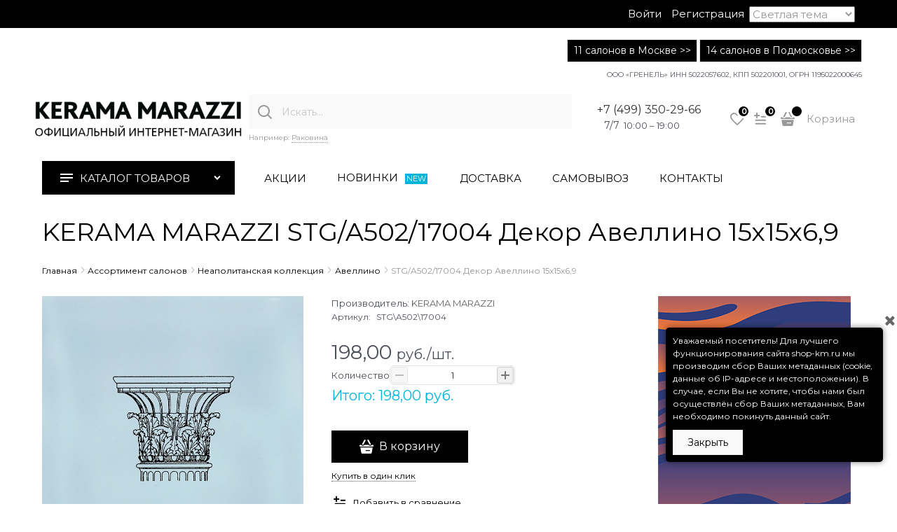

--- FILE ---
content_type: text/html; charset=utf-8
request_url: https://shop-km.ru/products/00000059123
body_size: 50652
content:

<!DOCTYPE html>
<html data-ng-strict-di data-ng-app="app" lang="ru" data-ng-controller="ProductCtrl as product" >
<head>
    <meta charset="utf-8">
    <meta name="generator" content="AdVantShop.NET">
    <meta name="advid" content="78C280D8">
    <meta name="advtpl" content="modern_promo">
    <meta name="format-detection" content="telePhone=no">
    <title>Купить KERAMA MARAZZI   STG/A502/17004 Декор Авеллино 15х15х6,9 в Москве с доставкой на дом</title>
    <base href="https://shop-km.ru/" />
    <meta name="Description" content="Купить KERAMA MARAZZI   STG/A502/17004 Декор Авеллино 15х15х6,9 - цена: 198 руб. в Москве с доставкой или со склада в Мытищи" />
    <meta name="Keywords" content="KERAMA MARAZZI ,  Авеллино,  STG/A502/17004 Декор Авеллино 15х15х6,9" />
    
    <link rel="canonical" href="https://shop-km.ru/products/00000059123" />
    
<style>[ng\:cloak],[ng-cloak],[data-ng-cloak],[x-ng-cloak],.ng-cloak,.x-ng-cloak,.ng-hide:not(.ng-hide-animate){display:none !important;}ng\:form{display:block;}.ng-animate-shim{visibility:hidden;}.ng-anchor{position:absolute;}</style>

<meta property="og:image" content="https://shop-km.ru/pictures/favicon_20220928115438.png"> <meta property="og:image:width" content="512"> <meta property="og:image:height" content="512"> <meta property="og:image:type" content="image/png">



    <script>

    
   !function(){"use strict";window.matchMedia("(max-width: 768px), (max-device-width: 768px)").addListener(function(e){!void(!0===e.matches?document.documentElement.classList.add('mobile-redirect-panel'):document.documentElement.classList.remove('mobile-redirect-panel'))})}();
    </script>

<link rel="preload" as="font" href="fonts/advantshopfonts/advantshopfonts.woff2" type="font/woff2" crossorigin />



<style>
.ng-cloak,.ng-hide:not(.ng-hide-animate){display:none!important}@font-face{font-family:advantshopfonts;src:url("fonts/advantshopfonts/advantshopfonts.woff2") format("woff2"),url("fonts/advantshopfonts/advantshopfonts.woff") format("woff");font-weight:400;font-style:normal;font-display:swap}.container-fluid{box-sizing:border-box;margin-right:auto;margin-left:auto;padding-right:.625rem;padding-left:.625rem}.row{box-sizing:border-box;display:flex;flex-direction:row;flex-wrap:wrap;margin-right:-.625rem;margin-left:-.625rem}.col-xs,.col-xs-12,.col-xs-3,.col-xs-6,.col-xs-9,.col-xs-slim{box-sizing:border-box;flex-grow:0;flex-shrink:0;padding-right:.625rem;padding-left:.625rem}.col-xs{flex-grow:1;flex-basis:0;max-width:100%}.col-xs-slim{flex-shrink:0;flex-grow:0;flex-basis:auto;max-width:none}.col-xs-3{flex-basis:25%;max-width:25%}.col-xs-6{flex-basis:50%;max-width:50%}.col-xs-9{flex-basis:75%;max-width:75%}.col-xs-12{flex-basis:100%;max-width:100%}.center-xs{justify-content:center}.end-xs{justify-content:flex-end}.middle-xs{align-items:center}.col-p-v{padding-top:.6rem;padding-bottom:.6rem}.container-fluid{padding-right:.625rem;padding-left:.625rem}html{line-height:1.15;-webkit-text-size-adjust:100%}body{margin:0}main{display:block}h1{font-size:2em;margin:.67em 0}a{background-color:transparent}img{border-style:none}button,input{font-family:inherit;font-size:100%;line-height:1.15;margin:0}button,input{overflow:visible}button{text-transform:none}button{-webkit-appearance:button}button::-moz-focus-inner{border-style:none;padding:0}button:-moz-focusring{outline:1px dotted ButtonText}[type=checkbox]{box-sizing:border-box;padding:0}[type=search]{-webkit-appearance:textfield;outline-offset:-2px}[type=search]::-webkit-search-decoration{-webkit-appearance:none}::-webkit-file-upload-button{-webkit-appearance:button;font:inherit}[hidden]{display:none}html *{max-height:999999px}html{font-size:16px}body{font-size:13px;font-family:Tahoma,"Helvetica Neue",Helvetica,Geneva,Arial,sans-serif;line-height:1.5;position:relative}label{position:relative;display:inline-block}button,input{color:inherit;font:inherit}img{height:auto;width:auto;max-height:100%;max-width:100%}p{padding:0;margin:0 0 1.0625rem}button::-moz-focus-inner{border:none;padding:0}figure{margin:0}.container{max-width:73.75rem;min-width:60.625rem;position:relative;margin:0 auto;z-index:30}.site-menu-row{border-radius:.3125rem}.site-body,.site-body-aside,.site-body-main,.site-head{position:relative}.site-head{z-index:31}.site-body,.site-body-main{z-index:15}.site-body-inner{border-radius:.3125rem}.stretch-container{display:flex;min-height:100vh;flex-direction:column;overflow:hidden}@media (max-width:73.75rem){.stretch-container{max-width:73.75rem;min-width:60.625rem}}.stretch-middle{flex:1 0 auto}.oc-lazy-load-cloak{display:none}.btn{display:inline-block;vertical-align:middle;text-decoration:none;border-width:0;text-align:center;border-radius:.3125rem;line-height:1.3;box-sizing:border-box}.btn[class*=" icon-"]:after,.btn[class*=" icon-"]:before{font-size:.875rem}.btn-middle{font-weight:700;font-size:.75rem;padding:.75rem}.btn-xsmall{font-weight:700;font-size:.75rem;padding:.3125rem .5rem .3125rem}h1{font-size:1.875rem;font-weight:400;margin:0 0 1.25rem 0}.h2{font-size:1.375rem;font-weight:400;margin:0 0 1rem 0}.h2,h1{line-height:1.2}[class*=" icon-"]:after,[class*=" icon-"]:before,[class^=icon-]:after,[class^=icon-]:before{font-family:advantshopfonts;font-style:normal;font-weight:400;speak:none;display:inline-block;text-decoration:inherit;width:1em;line-height:1;text-align:center;opacity:1;font-variant:normal;text-transform:none}.icon-down-open-after-abs:after{content:""}.icon-right-open-before:before{content:""}.icon-up-open-before:before{content:""}.icon-star-before:before{content:""}.icon-bag-before:before{content:""}.icon-search-before-abs:before{content:""}.icon-bag-before:before,.icon-right-open-before:before,.icon-search-before-abs:before,.icon-star-before:before,.icon-up-open-before:before{margin-right:.2em}.icon-down-open-after-abs:after{margin-left:.2em}.icon-down-open-after-abs:after,.icon-search-before-abs:before{position:absolute;top:50%;transform:translateY(-50%)}.icon-search-before-abs:before{left:0}.icon-down-open-after-abs:after{right:0}.custom-input-native{opacity:0;position:absolute}input[type=password],input[type=search]{box-sizing:border-box;border-radius:5px;border:1px #e2e3e4 solid;vertical-align:middle;width:100%;-moz-appearance:none;-webkit-appearance:none;appearance:none;box-shadow:none}.input-big{font-size:1rem;padding:.8125rem}.block{margin:0 0 2.5rem 0}.block-head{margin:0 0 1.25rem 0}.block-content{margin:0;font-size:.8125rem}.block-exuding{border-radius:.3125rem;margin-bottom:1.0625rem}.block-exuding-row{padding:.9375rem .9375rem;border-bottom:.0625rem #e9e9e9 solid}a{text-decoration:none}.link-text-decoration-none{text-decoration:none}.link-dotted,.link-dotted-invert{text-decoration:none;border-bottom-style:dotted;border-bottom-width:1px}.link-dotted{border-bottom-color:transparent}.site-head-search-input{margin-bottom:.5625rem;line-height:1}.site-head-phone-col{text-align:right}.site-head-logo-block{position:relative}.site-head-logo-link{display:block}.site-head-search-form{position:relative}.site-head-logo,.site-head-menu-col,.site-head-phone-col{margin-top:1.0625rem;margin-bottom:1.0625rem}.site-head-cart{margin-bottom:.4375rem}.site-head-search-btn{position:relative}.site-head-search-input-wrap{position:relative}.static-block-email-header{font-size:.75rem}.menu-dropdown{position:relative}.menu-dropdown-root{font-size:.875rem;padding:.375rem 1.25rem .5rem;position:relative;display:block;text-decoration:none;color:#fff;border-radius:.3125rem;z-index:100}.menu-dropdown-root:before{display:inline-block;vertical-align:middle;height:1.875rem;content:"";width:0}.menu-dropdown-root:after{margin-right:1.25rem;font-size:.625rem}.menu-dropdown-root-text{display:inline-block;vertical-align:middle}.menu-dropdown-list{padding:0;margin:0;display:block;list-style:none;border-radius:.3125rem;border-width:1px;border-style:solid;z-index:10;background:#fff}.menu-dropdown-item{font-size:.875rem;border-width:0 0 1px;border-style:solid;display:flex;flex-direction:row;flex-wrap:wrap}.menu-dropdown-item:first-child .menu-dropdown-link-wrap{border-top-left-radius:.3125rem;border-top-right-radius:.3125rem}.menu-dropdown-item:last-child{border-bottom:0}.menu-dropdown-item:last-child .menu-dropdown-link-wrap{border-bottom-left-radius:.3125rem;border-bottom-right-radius:.3125rem}.menu-dropdown-link-wrap{width:100%;position:relative;box-sizing:border-box}.menu-dropdown-link{text-decoration:none;position:relative;font-size:0;display:block}.menu-dropdown-link .menu-dropdown-link-text{font-size:.875rem;vertical-align:middle;display:inline-block;width:100%;box-sizing:border-box}.menu-dropdown-link:before{content:"";display:inline-block;vertical-align:middle;height:1.875rem;width:0}.menu-dropdown-compact .menu-dropdown-list{position:absolute;top:100%;left:0;right:0;display:none}.menu-dropdown-modern .menu-dropdown-link{padding:.4375rem 1.0625rem;text-decoration:none}.menu-general-wrap{flex-wrap:nowrap}.menu-general{padding:0;margin:0;list-style:none;white-space:nowrap;font-size:0;line-height:0}.menu-general-item{position:relative;display:inline-block;background-color:transparent;white-space:normal;line-height:1;font-size:.75rem;vertical-align:top}.menu-general-item:before{position:absolute;content:"";width:.125rem;display:block;vertical-align:middle;top:0;right:0;bottom:0;margin-right:-1px;background:linear-gradient(to bottom,rgba(57,57,57,.39) 0,rgba(57,57,57,.33) 17%,rgba(57,57,57,.12) 61%,rgba(57,57,57,.01) 96%,rgba(255,255,255,.01) 98%,rgba(255,255,255,0) 100%) no-repeat border-box,linear-gradient(to bottom,rgba(255,255,255,.14) 0,rgba(255,255,255,.02) 72%,rgba(255,255,255,0) 100%) no-repeat border-box;background-position:0 0,1px 0;background-size:.0625rem 100%,.0625rem 100%}.menu-general-item:first-child{border-top-left-radius:.3125rem;border-bottom-left-radius:.3125rem}.menu-general-item:last-child{border-top-right-radius:.3125rem;border-bottom-right-radius:.3125rem}.menu-general-root-link{font-size:.875rem;padding:.375rem .9375rem .5rem;display:inline-block;text-decoration:none;line-height:1}.menu-general-root-link:before{display:inline-block;vertical-align:middle;height:1.875rem;content:"";width:0}.menu-general-root-link:first-child{border-top-left-radius:.3125rem}.menu-general-root-link:last-child{border-top-right-radius:.3125rem}.menu-general-root-link-text{display:inline-block;vertical-align:middle}.price{line-height:1;display:inline-block}.price-current{display:block}.price-currency{white-space:pre}.price-currency,.price-number{display:inline-block}.toolbar-top{position:relative;z-index:5;background-color:rgba(243,243,243,.9);line-height:1.625}.toolbar-top-item{padding:.5625rem 0 .625rem;margin:0 .625rem;font-size:.75rem;color:#94969b}.toolbar-top-link-alt{position:relative}.toolbar-top-link-alt{margin:0 .4375rem}.toolbar-top-link-alt:first-child{margin-left:0}.toolbar-top-link-alt:last-child{margin-right:0}.toolbar-top-item a,.toolbar-top-link-alt{color:#94969b}.toolbar-top-item a.link-dotted-invert{border-bottom-color:#94969b}button::-moz-focus-inner{padding:0;border:0}.cart-mini{display:inline-block;vertical-align:middle;position:relative;font-size:.75rem}.compare-control{font-size:.75rem}.compare-checkbox~.custom-input-text .compare-text-not-added{display:inline}.compare-checkbox~.custom-input-text .compare-text-added{display:none}.harmonica{overflow:hidden;transform:translate3d(0,0,0)}.scroll-to-top{position:fixed;left:0;display:none;height:100%;background:rgba(243,243,243,.9);width:40px;top:0;z-index:20}.scroll-to-top .to-top-icon{position:absolute;bottom:40px;height:40px;width:40px;text-align:center}@media screen and (max-width:1284px){.scroll-to-top{display:none!important}}.wishlist-control{font-size:.75rem}.wishlist-checkbox~.custom-input-text .wishlist-text-not-added{display:inline}.wishlist-checkbox~.custom-input-text .wishlist-text-added{display:none}.clear:after,.clear:before{content:"";display:table}.clear:after{clear:both}.rel{position:relative}.hidden{display:none}.big-z{z-index:100}.text-floating{overflow-wrap:break-word;word-wrap:break-word;word-break:keep-all;line-break:normal;-webkit-hyphens:none;-ms-hyphens:none;hyphens:none}.text-static{overflow-wrap:normal;word-wrap:normal;word-break:normal;line-break:auto;-webkit-hyphens:manual;-ms-hyphens:manual;hyphens:manual}.text-align-center{text-align:center}.inline{display:inline}.vertical-interval-small{margin-top:.4375rem;margin-bottom:.4375rem}.vertical-interval-small.no-bottom{margin-bottom:0}.block{display:block}#theme-container{position:absolute;left:0;top:0;min-width:940px;width:100%;z-index:0}.theme-left,.theme-right{position:absolute;left:50%}.breadcrumbs{font-size:16px;padding-bottom:0}.breadcrumbs__inner{display:flex;align-content:center;flex-wrap:nowrap;overflow-x:auto;padding-bottom:.66667em;box-sizing:border-box;white-space:nowrap}.breadcrumbs__item{vertical-align:middle;display:flex;align-items:center;color:#8b8b8b;margin-right:5px}.breadcrumbs__item::before{display:block}.breadcrumbs__item:first-child::before{display:none}.breadcrumbs--desktop{font-size:11px;margin-bottom:20px}.breadcrumbs--desktop .breadcrumbs__inner{scrollbar-width:thin;scrollbar-face-color:transparent;scrollbar-track-color:transparent;scrollbar-color:transparent transparent}.breadcrumbs--desktop .breadcrumbs__inner::-webkit-scrollbar{height:8px;background-color:transparent;border-radius:3px}.breadcrumbs--desktop .breadcrumbs__inner::-webkit-scrollbar-track{background-color:transparent;border-radius:3px}.breadcrumbs--desktop .breadcrumbs__inner::-webkit-scrollbar-thumb{background-color:transparent;border-radius:3px}.carousel{position:relative;box-sizing:border-box;transform:translate3d(0,0,0)}.carousel-inner{overflow:hidden;position:relative}.rating{display:inline-block;padding:0;margin:0;list-style:none;font-size:1.125rem}.rating-item{display:inline-block;vertical-align:middle;padding:0;margin:0;color:#d1d1d1}.rating{direction:rtl}.products-view-block{font-size:.75rem;line-height:1.5;box-sizing:border-box;flex:0 0 auto}.products-view-item{box-sizing:border-box;display:flex;flex-direction:row;flex-wrap:wrap;border-radius:.3125rem;position:relative}.products-view-pictures{box-sizing:border-box;text-align:center;position:relative;white-space:nowrap}.products-view{margin-bottom:1.875rem}.products-view-picture{display:inline-block;vertical-align:middle}.products-view-picture-link{display:inline-block;vertical-align:middle;position:relative}.products-view-picture-link:before{content:"";height:100%;display:inline-block;vertical-align:middle;width:0}.products-view-picture-link img{white-space:normal}.products-view-quickview{display:none;opacity:.8}.products-view-meta-item{padding:0 .625rem;margin:0;border-style:solid;border-width:0 0 0 1px;display:inline-block;vertical-align:middle;box-sizing:border-box}.products-view-meta-item:first-child{padding-left:0;border-left:0}.products-view-tile{margin-top:-.625rem;margin-left:-.625rem;margin-right:-.625rem}.products-view-tile .products-view-block{padding:.625rem}.products-view-tile .products-view-picture-link{width:100%}.products-view-tile .products-view-item{border-style:solid;border-width:1px;padding-bottom:.9375rem;white-space:normal;flex-direction:column}.products-view-tile .products-view-item{padding-left:0!important}.products-view-tile .products-view-pictures{width:100%!important;padding:1.5625rem .625rem 0;margin:0 auto}.products-view-tile .products-view-tile-element-hidden{display:none}.product-view-carousel-list{padding:0;box-sizing:border-box;flex-wrap:wrap;display:flex;overflow:hidden;visibility:hidden}.tabs-headers{padding:0;margin:0;list-style:none}.tab-content{display:none}.tabs-header-item-link{display:block;line-height:1}.tabs-horizontal .tabs-header-item-link{font-size:1.375rem}.tabs-horizontal .tabs-header-item{padding:.9375rem 1.25rem;border:.0625rem solid transparent;border-radius:.3125rem;float:left;margin-right:10px}.tabs-horizontal .tabs-content{padding:.9375rem 1.25rem;font-size:.875rem}.compare-control{font-size:.75rem}.compare-checkbox~.custom-input-text .compare-text-not-added{display:inline}.compare-checkbox~.custom-input-text .compare-text-added{display:none}.gallery-block{padding-right:3.75rem}.gallery-picture-link{max-width:100%}.gallery-picture{text-align:center;white-space:nowrap;position:relative;display:flex;align-items:center;justify-content:center}.gallery-picture-obj{display:inline-block;vertical-align:middle}.details-additional-graphics{margin:2.5rem 2.5rem 1rem}.gallery-zoom{position:relative;padding-left:1.25rem;font-size:.6875rem}.gallery-photos-item{white-space:nowrap;border:1px transparent solid;border-radius:.3125rem;padding:.625rem;display:flex;position:relative;justify-content:center;align-items:center;margin:auto}.gallery-picture-labels{position:absolute;right:0;top:0;z-index:0}.gallery-photos-slider-list-vertical{height:100%}.details-block{margin-bottom:1.875rem;border-radius:.3125rem}.details-payment{padding:.9375rem 0;border-style:solid;border-width:.0625rem 0}.details-payment .price{margin-bottom:.3125rem;display:block}.details-payment .price-current{font-size:1.625rem}.details-payment-price{white-space:nowrap}.details-row{margin-top:.9375rem}.details-payment-item{padding-left:.625rem}.details-payment-inline{display:inline-block;margin-bottom:.3125rem;vertical-align:top}.availability{display:inline-block;vertical-align:middle;border-radius:.1875rem;color:#fff;padding:.3125rem;line-height:1}.available{background-color:#b1cd03}.details-aside .social-btns{padding:.9375rem}.details-payment-block{display:table}.details-payment-block .btn{white-space:nowrap}.details-payment-cell{display:table-cell;vertical-align:top}.details-carousel-item-vertical{border:.0625rem transparent solid;vertical-align:middle;box-sizing:border-box;text-align:center}.details-carousel-item-vertical{display:block}.details-buy-one-click{line-height:1}.details-tabs{margin-top:.9375rem}.details-preview-block{font-size:0;line-height:0}.details-modal-preview-block{display:flex;flex-direction:row;height:100%}.details-modal-preview-cell{vertical-align:top}.details-modal-preview-cell-photo{width:100%;vertical-align:middle;align-self:center}.details-modal-carousel{padding:1.625rem 0;height:auto!important}.details-spinbox-block{width:5rem}.top-shipping-row{margin-bottom:5px}.details-param-name,.details-param-value,.details-param-value-weight{display:inline;font-size:.75rem}.details-photos__right{margin:0 10px}.vanilla-dropdown{position:relative}.vanilla-dropdown vanilla-dropdown-selected{display:block}.cart-mini-main{font-size:15px!important}.cart-mini-main{display:flex;align-items:center;font-size:14px}.cart-mini-main .cart-mini-main_cart{position:relative;margin-right:4px}.cart-mini-main .cart-mini-main_cart .cart-mini-main-icon{width:46px;height:48px;display:flex;align-items:center;justify-content:center;font-style:normal}.cart-mini-main .cart-mini-main_cart .cart-mini-main-icon svg{fill:currentColor}.cart-mini-main .cart-mini-main_cart .cart-mini-main-count{position:absolute;right:0;top:-2px;min-width:26px;padding-left:3px;padding-right:3px;height:26px;border-radius:50px;display:flex;align-items:center;justify-content:center;font-size:12px;border:3px solid #fff;box-sizing:border-box}.products-view-tile .products-view-item{border:none}.products-view-tile .products-view-pictures{z-index:0}.products-view-tile .products-view-pictures{padding:0}.products-view-item .product-view-action .products-view-compare .custom-input-text{display:none}.products-view-item .product-view-action .products-view-wishlist .custom-input-text{display:none}.product-card .details-title-row h1{font-size:36px;line-height:130%}.product-card .gallery-block{padding-right:20px}.product-card .details-param-name{padding-right:5px}.product-card .product-card-top{display:flex;justify-content:space-between;grid-gap:20px;flex-wrap:wrap;align-items:center;margin-bottom:30px}.product-card .product-card-top .product-card-top-info{display:grid;grid-auto-flow:column;align-items:center;flex-wrap:wrap;grid-gap:16px}.product-card .product-card-top .product-card-top-info .rating .rating-item:before{font-size:24px}.product-card .product-card-top .product-card-top-info .details-sku{display:flex}.product-card .product-card-top .product-card-top-info .details-sku .details-param-name{font-size:12px}.product-card .product-card-top .product-card-top-info .details-sku .details-param-value{font-size:12px}.product-card .product-card-top .product-card-top-info .details-reviews{display:flex}.product-card .product-card-top .product-card-top-info .details-reviews a{font-size:12px}.product-card .product-card-top .product-card-top-info .details-param-value-weight{display:inline-block}.product-card .product-card-top .product-card-top-info .details-weight{display:flex}.product-card .details-row{margin-top:0}.product-card .details-amount{margin-bottom:30px}.product-card .details-amount .details-param-name{font-size:14px;margin-bottom:14px}.product-card .details-amount .details-param-value .details-spinbox-block{position:relative;width:130px}.product-card .details-payment{border:none;margin-top:40px;padding:0}.product-card .details-payment .details-payment-inline{display:inline-block}.product-card .details-payment .details-payment-block{display:block}.product-card .details-payment .details-payment-block .details-payment-cell{display:inline-block}.product-card .details-payment .details-payment-block .details-payment-cell .details-buy-one-click{margin-bottom:20px}.product-card .details-payment .details-payment-block .details-payment-cell .price{margin-bottom:6px}.product-card .details-payment .details-payment-block .details-payment-cell .price .price-current{font-size:36px}.product-card .details-payment .details-payment-block .details-payment-cell .details-payment-item{padding-left:0;margin-bottom:12px}.product-card .details-payment .details-payment-block .details-payment-cell .details-payment-item .btn:before{content:"";background-repeat:no-repeat;background-size:100%;width:20px;font-size:6px;height:20px;background-repeat:no-repeat;background-position:center;margin-right:8px;-webkit-mask-image:url(Templates/Modern/dist/productCard-cart.0a0b6eb4a738759a46dc.svg);mask-image:url(Templates/Modern/dist/productCard-cart.0a0b6eb4a738759a46dc.svg)}.product-card .details-payment .details-payment-block .details-payment-cell .details-payment-item .details-buy-one-click .link-dotted-invert{font-size:12px}.product-card .details-payment .details-payment-block .details-payment-cell .details-payment-item.details-payment-inline{margin-top:10px}.product-card .details-availability{padding-top:5px;padding-bottom:5px}.product-card .details-availability .available{font-size:12px;margin-bottom:0;margin-top:0;background:0 0;padding:0;padding-left:0}.product-card .details-aside .block-exuding-wrap{margin-bottom:17px}.product-card .details-aside .block-exuding{border-radius:4px;margin-bottom:0}.product-card .details-aside .block-exuding .details-shipping{padding:0}.product-card .details-aside .block-exuding .details-shipping__variants{max-height:400px;overflow:auto;padding-left:21px;padding-right:21px}.product-card .details-aside .block-exuding .details-shipping .top-shipping-row{padding-bottom:13px;padding-left:21px;padding-right:21px;font-size:16px;margin-bottom:0}.product-card .details-aside .block-exuding .details-shipping .top-shipping-row .link-dotted-invert{border-bottom-style:none;position:relative}.product-card .details-aside .block-exuding .details-shipping .top-shipping-row .link-dotted-invert span{padding-left:18px}.product-card .details-aside .block-exuding .details-shipping .top-shipping-row .link-dotted-invert span:before{content:"";-webkit-mask-image:url(Templates/Modern/dist/Union.41e13340d80d1f3f6b77.svg);mask-image:url(Templates/Modern/dist/Union.41e13340d80d1f3f6b77.svg);background-repeat:no-repeat;width:8px;height:14px;display:block;background-position:center;position:relative;position:absolute;left:3px;top:1px}.product-card .social-btns{padding:26px 21px 26px 21px}.product-card .tabs{margin-bottom:80px}.product-card .tabs .tabs-headers{display:flex;position:relative}.product-card .tabs .tabs-headers:after{position:absolute;bottom:0;z-index:-1;width:100vw;margin-left:calc((-100vw + 100%)/ 2)}.product-card .tabs .tabs-headers .tabs-header-item{border:none;padding:0;margin-right:32px;border-radius:0}.product-card .tabs .tabs-headers .tabs-header-item .tabs-header-item-link{border-bottom-style:none;font-size:18px;padding-bottom:32px}.product-card .tabs .tabs-content{padding:0;padding-top:40px}.product-card .details-block .details-additional-graphics{margin:0;margin-top:10px}.product-card .product-card-info__inner{height:100%}.product-card .product-card-info .products-view-compare{margin-bottom:10px}.product-card .product-card-info .products-view-compare .compare-control{display:flex;align-items:center}.product-card .product-card-info .products-view-compare .compare-control .svg{width:24px;height:24px}.product-card .product-card-info .products-view-compare .compare-control .custom-input-text{margin-left:6px;font-size:13px}.product-card .product-card-info .products-view-wishlist{margin-bottom:13px}.product-card .product-card-info .products-view-wishlist .wishlist-control{display:flex;align-items:center;margin-left:3px}.product-card .product-card-info .products-view-wishlist .wishlist-control .svg{width:20px;height:14px}.product-card .product-card-info .products-view-wishlist .wishlist-control .svg svg{width:18px;height:16px}.product-card .product-card-info .products-view-wishlist .wishlist-control .custom-input-text{margin-left:6px;font-size:13px}.product-card .product-card-info__details-aside{position:relative}.product-card .product-card-info__details-aside .top-shipping-row{position:-webkit-sticky;position:sticky;padding-top:26px;top:0}.product-card .product-card-info__details-aside .social-btns{position:-webkit-sticky;position:sticky;bottom:0;background-color:inherit}.product-card .details-aside__module-wrap{font-size:14px}.breads-item .breads-item-link span{font-size:12px}.breads-item .breads-item-current{font-size:12px}.breads-item::before{content:"";background:url(Templates/Modern/dist/filter-arrow.1438dd43b2392f0bd352.svg);background-repeat:no-repeat;width:12px;height:7px;transform:rotate(90deg);background-size:10px}.breadcrumbs__item{margin-right:1px}.breadcrumbs__item::before{align-self:center}.toolbar-top{position:relative;z-index:101;line-height:1.625}.toolbar-top-item{padding:.5625rem 0 .625rem;margin:0 .625rem;font-size:.75rem}.toolbar-top-link-alt{position:relative}.toolbar-top-link-alt{margin:0 .4375rem}.toolbar-top-link-alt:first-child{margin-left:0}.toolbar-top-link-alt:last-child{margin-right:0}.toolbar-top{min-height:60px}.toolbar-top__zone-name{margin-right:20px}.toolbar-top-item:last-child{flex-grow:1;justify-content:flex-end}.toolbar-top>.container>.row{align-items:center;min-height:60px;flex-wrap:nowrap}.toolbar-top>.container>.row .toolbar-top-item{font-size:15px;display:flex;align-items:center;flex-shrink:0;font-weight:300;padding-top:0;padding-bottom:0}.toolbar-top>.container>.row .toolbar-top-item a{border-bottom-style:none}.toolbar-top>.container>.row .toolbar-top-item .zone-name{display:none}.toolbar-top>.container>.row .toolbar-top-item .zone-dialog-trigger-link{display:flex;align-items:center;text-decoration:none;font-size:15px;font-weight:300}.toolbar-top>.container>.row .toolbar-top-item .zone-dialog-trigger-link:before{content:"";-webkit-mask-image:url(Templates/Modern/dist/city.322e571f5719eb415489.svg);mask-image:url(Templates/Modern/dist/city.322e571f5719eb415489.svg);width:14px;height:15px;display:block;margin-right:10px;background-color:currentColor}input[type=password],input[type=search]{box-sizing:border-box;border-radius:4px;border:1px #efeff4 solid;vertical-align:middle;width:100%;-moz-appearance:none;-webkit-appearance:none;appearance:none;outline:0;background-color:#f9f9f9;color:#8a8a8f}.input-big{font-size:.875rem;padding:1rem 1.25rem .9375rem}.btn{display:inline-flex;align-items:center;justify-content:center;text-decoration:none;border-width:0;text-align:center;border-radius:.25rem;line-height:1.3;box-sizing:border-box}.btn[class*=" icon-"]:after,.btn[class*=" icon-"]:before{font-size:.875rem}.btn-middle{font-weight:400;font-size:1rem;padding:.8125rem 2.5rem .8125rem}.btn-xsmall{font-weight:400;font-size:.875rem;padding:.5rem 1.25rem .5rem}.custom-input-native{opacity:0;position:absolute}.site-head-site-head-search{position:relative}.site-head-site-head-search .site-head-search-input{padding-left:47px;border:0;margin-bottom:0}.site-head-site-head-search .site-head-search-btn{width:46px;height:48px;display:flex;justify-content:center;align-items:center;left:0;top:50%;transform:translateY(-24px);position:absolute;border:0}.site-head-site-head-search .site-head-search-btn:before{content:"";mask-image:url(Templates/Modern/dist/search.397061927a58083a9f0e.svg);-webkit-mask-image:url(Templates/Modern/dist/search.397061927a58083a9f0e.svg);background-repeat:no-repeat;background-size:24px;display:block;width:24px;height:24px;background-position:center}.site-head-cart{margin-bottom:0}.site-head-phone-col{display:flex;align-items:center;justify-content:flex-end}.site-head-logo-block{text-align:center}.site-head-logo,.site-head-menu-col,.site-head-phone-col{margin-top:26px;margin-bottom:14px}.phones-number__order-call p{margin-bottom:0}.phones-number .email::before{display:none}@media (max-width:1279px){.cart-mini-main__text{display:none}}.menu-dropdown .menu-dropdown-root{display:flex;align-items:center;line-height:normal;font-size:15px;font-weight:300;padding:15px 26px 15px;border-radius:4px;height:48px;box-sizing:border-box}.menu-dropdown .menu-dropdown-root:before{content:"";background:url(Templates/Modern/dist/catalog-icon.bd2eed453978f24ce5aa.svg);background-repeat:no-repeat;display:block;width:18px;height:14px;background-position:center;margin-right:10px}.menu-dropdown .menu-dropdown-list{border-radius:4px;border:none}.menu-dropdown .menu-dropdown-list .menu-dropdown-item:first-child .menu-dropdown-link-wrap{padding-top:3px}.menu-dropdown .menu-dropdown-list .menu-dropdown-item:last-child .menu-dropdown-link-wrap{padding-bottom:1px}.menu-dropdown .menu-dropdown-list .menu-dropdown-item .menu-dropdown-link{display:flex;align-items:center;padding:8.5px 1.2rem 8.5px 1.0625rem;padding-left:26px}.menu-general .menu-general-root-link{padding:0 20px 0 20px}@font-face{font-family:Rubik;src:url("fonts/Rubik/Rubik-Light.woff2") format("woff2"),url("fonts/Rubik/Rubik-Light.woff") format("woff");font-weight:300;font-style:normal;font-display:swap}@font-face{font-family:Rubik;src:url("fonts/Rubik/Rubik-Regular.woff2") format("woff2"),url("fonts/Rubik/Rubik-Regular.woff") format("woff");font-weight:400;font-style:normal;font-display:swap}@font-face{font-family:Rubik;src:url("fonts/Rubik/Rubik-Medium.woff2") format("woff2"),url("fonts/Rubik/Rubik-Medium.woff") format("woff");font-weight:500;font-style:normal;font-display:swap}@font-face{font-family:Rubik;src:url("fonts/Rubik/Rubik-Bold.woff2") format("woff2"),url("fonts/Rubik/Rubik-Bold.woff") format("woff");font-weight:700;font-style:normal;font-display:swap}:root{--cartFooterHeight:274px}body{font-family:Rubik}.site-body-wrap{overflow-x:hidden}.menu-block .menu-dropdown-root,.menu-block .site-menu-row .menu-general .menu-general-root-link{font-size:15px}.menu-block .menu-general{border-radius:5px}.site-head-inner{z-index:auto}.wishlist-header-block{position:relative;width:27px;height:32px;margin-right:6px}.wishlist-header-block .wishlist-header-icon{width:30px;height:30px;border-radius:4px;display:inline-flex;align-items:center;justify-content:center;font-style:normal;border:1px solid transparent}.wishlist-header-block .wishlist-header-block-count{position:absolute;right:-8px;top:-10px;min-width:26px;height:26px;border-radius:50px;display:flex;align-items:center;justify-content:center;font-size:12px;font-weight:400;border:3px solid #fff;box-sizing:border-box;padding-left:3px;padding-right:3px}.compare-header-block{position:relative;width:32px;height:32px}.compare-header-block .compare-header-icon{width:30px;height:30px;border-radius:4px;display:inline-flex;align-items:center;justify-content:center;font-style:normal;border:1px solid transparent}.compare-header-block .compare-header-block-count{position:absolute;right:-8px;top:-10px;min-width:26px;height:26px;border-radius:50px;display:flex;align-items:center;justify-content:center;font-size:12px;border:3px solid #fff;box-sizing:border-box;padding-left:3px;padding-right:3px}.site-menu-row .menu-general{display:flex;align-items:center}.site-menu-row .menu-general .menu-general-item{display:flex}.site-menu-row .menu-general .menu-general-item:before{display:none}.site-menu-row .menu-general .menu-general-root-link{display:flex;align-items:center;white-space:nowrap;padding:9px 22px;font-size:16px;font-weight:300}.site-menu-row .menu-general{max-height:48px;overflow:hidden}.menu-dropdown-root,.menu-general-root-link{font-size:16px;font-weight:300}.col-p-v{padding-top:12px;padding-bottom:12px}.product-view-action{position:absolute;top:5px;left:5px}.product-view-action .products-view-compare{margin-bottom:3px;visibility:hidden}.product-view-action .products-view-compare .compare-control{width:32px;height:32px;display:flex;align-items:center;justify-content:center}.product-view-action .products-view-compare .compare-control .custom-input-native{display:none}.product-view-action .products-view-compare .compare-control .svg{width:32px;height:32px;line-height:32px;display:flex;align-items:center;justify-content:center;border-radius:4px}.product-view-action .products-view-compare .compare-control .svg svg{width:21px;height:21px}.product-view-action .products-view-wishlist .wishlist-control .custom-input-native{display:none}.product-view-action .products-view-quickview .svg{width:32px;height:32px;line-height:32px;display:flex;align-items:center;justify-content:center;border-radius:4px}.static-block-email-header{font-size:inherit}.modal-content{padding:0}.phones-number__tel{padding-left:8px;padding-right:8px}.phones-number__tel>a{font-size:16px}.phones-number__order-call{padding-left:8px;padding-right:8px;font-size:13px;text-align:left}.phones-number__icon{display:flex}.phones-number__icon>svg{height:100%}.phones-number__dropdown{display:block;padding:0 18px}.phones-number__field-dropdown{display:flex;align-items:center}.phones-number__text{font-size:16px;white-space:nowrap}.phones-number__text a{text-decoration:none;color:#333}.phones-number__callback-link{font-weight:300}.site-head__item-wrap{padding-top:26px;padding-bottom:14px}.site-head .site-head-cart{display:flex;flex-direction:column-reverse;position:relative}.site-head .compare-header-block__name,.site-head .wishlist-header-block__name{display:none}.site-head__user-control{display:flex;align-items:center;flex-wrap:nowrap}.site-head__right-block{display:flex;flex-grow:0;margin:0}.site-head__center-block,.site-head__left-block{margin:0}.product-view-action{top:28px}
</style>    <style>
    @charset "UTF-8";@import url('https://fonts.googleapis.com/css2?family=Montserrat:wght@400&display=swap');@import url('https://fonts.googleapis.com/css2?family=Montserrat:wght@400;500&display=swap');body,h1,h2,h3,h4,span,td,div,a .h1 .h2 .h3{font-family:'Montserrat',FontAwesome,sans-serif !important}.site-menu-row .menu-general .menu-general-root-link{font-weight:300 !important}.menu-dropdown .menu-dropdown-list .menu-dropdown-item .menu-dropdown-link{padding:5.5px 1.2rem 5.5px 1.0625rem !important}tr,td,th{border-color:#e2e3e4 !important}.menu-dropdown-icon{width:1.875rem;text-align:center;position:absolute;top:50%;-webkit-transform:translateY(-50%);transform:translateY(-50%);-webkit-filter:grayscale(100%);-moz-filter:grayscale(100%);-ms-filter:grayscale(100%);-o-filter:grayscale(100%);filter:grayscale(100%);filter:gray}.btn{border-radius:0 !important}.menu-block .menu-general{border-radius:0 !important}.menu-dropdown .menu-dropdown-root{border-radius:0 !important}.menu-dropdown-list{border-radius:0 !important}.menu-dropdown-classic .menu-dropdown-sub-inner,.menu-dropdown-modern .menu-dropdown-sub-inner{border-radius:0 !important}.site-head .toolbar-top{background-color:#000 !important}.dvdv{min-height:40px !important;color:#fff !important}.toolbar-top-link-alt,.toolbar-top-link{color:#fff !important}.toolbar-top>.container>.row{min-height:40px !important}.toolbar-top{min-height:40px !important}.toolbar-top>.container{border-bottom:none !important}.footer-bottom-level .copyright-block{color:#fff !important}.footer-bottom-level{background-color:#000 !important}.footer-copyright{padding-top:30px}.cs-t-1{color:#000}.cs-t-1{color:#4b4f58}.mobile-version .cs-t-1--mobile{color:#4b4f58}.cs-t-2{color:#969494}.mobile-version .cs-t-2--mobile{color:#969494}.cs-t-3{color:#969494}.mobile-version .cs-t-3--mobile{color:#969494}.cs-t-4{color:#fff}.mobile-version .cs-t-4--mobile{color:#fff}.cs-t-5{color:#26282b}.mobile-version .cs-t-5--mobile{color:#26282b}.cs-t-6{color:#666}.mobile-version .cs-t-6--mobile{color:#666}.cs-t-7{color:#bfc0c1}.mobile-version .cs-t-7--mobile{color:#bfc0c1}.cs-t-8{color:#fff}.mobile-version .cs-t-8--mobile{color:#fff}.cs-t-9{color:#8a8a8f}.mobile-version .cs-t-9--mobile{color:#8a8a8f}.cs-t-10{color:#000}.mobile-version .cs-t-10--mobile{color:#000}a,.link{color:#666}a:hover,.link:hover{color:#666}a:active,.link:active{color:#737373}.cs-l-1,.cs-l-d-1{color:#666}.cs-l-1:hover,.cs-l-d-1:hover{color:#666}.cs-l-1:active,.cs-l-d-1:active{color:#737373}.cs-l-1.cs-selected,.cs-l-d-1.cs-selected{color:#666}.cs-l-d-1,.cs-l-ds-1{border-bottom-color:#666}.cs-l-d-1:hover,.cs-l-ds-1:hover{border-bottom-color:#666}.cs-l-d-1:active,.cs-l-ds-1:active{border-bottom-color:#737373}.cs-l-2,.cs-l-d-2{color:#8a8a8f}.cs-l-2:hover,.cs-l-d-2:hover{color:#000}.cs-l-2:active,.cs-l-d-2:active{color:#000}.cs-l-2.cs-selected,.cs-l-d-2.cs-selected{color:#000}.cs-l-d-2,.cs-l-ds-2{border-bottom-color:#8a8a8f}.cs-l-d-2:hover,.cs-l-ds-2:hover{border-bottom-color:#000}.cs-l-d-2:active,.cs-l-ds-2:active{border-bottom-color:#000}.cs-l-3,.cs-l-d-3{color:#666}.cs-l-3:hover,.cs-l-d-3:hover{color:#666}.cs-l-3:active,.cs-l-d-3:active{color:#595959}.cs-l-3.cs-selected,.cs-l-d-3.cs-selected{color:#666}.cs-l-d-3,.cs-l-ds-3{border-bottom-color:#666}.cs-l-d-3:hover,.cs-l-ds-3:hover{border-bottom-color:#666}.cs-l-d-3:active,.cs-l-ds-3:active{border-bottom-color:#595959}.cs-l-4,.cs-l-d-4{color:#fff}.cs-l-4:hover,.cs-l-d-4:hover{color:#fff}.cs-l-4:active,.cs-l-d-4:active{color:#fff}.cs-l-4.cs-selected,.cs-l-d-4.cs-selected{color:#fff}.cs-l-d-4,.cs-l-ds-4{border-bottom-color:#fff}.cs-l-d-4:hover,.cs-l-ds-4:hover{border-bottom-color:#fff}.cs-l-d-4:active,.cs-l-ds-4:active{border-bottom-color:#fff}.cs-l-d-4.cs-selected,.cs-l-ds-4.cs-selected{color:#fff}.cs-l-5,.cs-l-d-5{color:#e74343}.cs-l-5:hover,.cs-l-d-5:hover{color:#e74343}.cs-l-5:active,.cs-l-d-5:active{color:#e74343}.cs-l-5.cs-selected,.cs-l-d-5.cs-selected{color:#e74343}.cs-l-d-5,.cs-l-ds-5{border-bottom-color:#e74343}.cs-l-d-5:hover,.cs-l-ds-5:hover{border-bottom-color:#e74343}.cs-l-d-5:active,.cs-l-ds-5:active{border-bottom-color:#e74343}.cs-l-d-5.cs-selected,.cs-l-ds-5.cs-selected{color:#e74343}.cs-l-6,.cs-l-d-6{color:#000}.cs-l-6:hover,.cs-l-d-6:hover{color:#fff}.cs-l-6:active,.cs-l-d-6:active{color:#fff}.cs-l-6.cs-selected,.cs-l-d-6.cs-selected{color:#fff}.cs-l-d-6,.cs-l-ds-6{border-bottom-color:#000}.cs-l-d-6:hover,.cs-l-ds-6:hover{border-bottom-color:#fff}.cs-l-d-6:active,.cs-l-ds-6:active{border-bottom-color:#fff}.cs-l-d-6.cs-selected,.cs-l-ds-6.cs-selected{color:#fff}.cs-l-7,.cs-l-d-7{color:#fff}.cs-l-7:hover,.cs-l-d-7:hover{color:#fff}.cs-l-7:active,.cs-l-d-7:active{color:#fff}.cs-l-7.cs-selected,.cs-l-d-7.cs-selected{color:#fff}.cs-l-d-7,.cs-l-ds-7{border-bottom-color:#fff}.cs-l-d-7:hover,.cs-l-ds-7:hover{border-bottom-color:#fff}.cs-l-d-7:active,.cs-l-ds-7:active{border-bottom-color:#fff}.cs-l-d-7.cs-selected,.cs-l-ds-7.cs-selected{color:#fff}.cs-l-8,.cs-l-d-8{color:#999}.cs-l-8:hover,.cs-l-d-8:hover{color:#000}.cs-l-8:active,.cs-l-d-8:active{color:#000}.cs-l-8.cs-selected,.cs-l-d-8.cs-selected{color:#000}.cs-l-d-8,.cs-l-ds-8{border-bottom-color:#999}.cs-l-d-8:hover,.cs-l-ds-8:hover{border-bottom-color:#000}.cs-l-d-8:active,.cs-l-ds-8:active{border-bottom-color:#000}.cs-l-d-8.cs-selected,.cs-l-ds-8.cs-selected{color:#000}.cs-l-9,.cs-l-d-9{color:#000}.cs-l-9:hover,.cs-l-d-9:hover{color:#000}.cs-l-9:active,.cs-l-d-9:active{color:#000}.cs-l-9.cs-selected,.cs-l-d-9.cs-selected{color:#000}.cs-l-d-9,.cs-l-ds-9{border-bottom-color:#000}.cs-l-d-9:hover,.cs-l-ds-9:hover{border-bottom-color:#000}.cs-l-d-9:active,.cs-l-ds-9:active{border-bottom-color:#000}.cs-l-d-9.cs-selected,.cs-l-ds-9.cs-selected{color:#000}.cs-bg-1{background-color:#000}.cs-bg-i-1{background-color:#000}.cs-bg-i-1:hover{background-color:#0d0d0d}.cs-bg-i-1:active{background-color:#000}.cs-bg-i-1.cs-selected{background-color:#000}.mobile-version .cs-bg-1--mobile{background-color:#000}.mobile-version .cs-bg-i-1--mobile{background-color:#000}.mobile-version .cs-bg-i-1--mobile:hover{background-color:#0d0d0d}.mobile-version .cs-bg-i-1--mobile:active{background-color:#000}.mobile-version .cs-bg-i-1--mobile.cs-selected--mobile{background-color:#000}.cs-bg-2{background-color:#4b4f58}.cs-bg-i-2{background-color:#4b4f58}.cs-bg-i-2:hover{background-color:#575b66}.cs-bg-i-2:active{background-color:#3f434a}.cs-bg-i-2.cs-selected{background-color:#3f434a}.mobile-version .cs-bg-2--mobile{background-color:#4b4f58}.mobile-version .cs-bg-i-2--mobile{background-color:#4b4f58}.mobile-version .cs-bg-i-2--mobile:hover{background-color:#575b66}.mobile-version .cs-bg-i-2--mobile:active{background-color:#3f434a}.mobile-version .cs-bg-i-2--mobile.cs-selected--mobile{background-color:#3f434a}.cs-bg-3{background-color:#000}.cs-bg-i-3{background-color:#000}.cs-bg-i-3:hover{background-color:#0d0d0d}.cs-bg-i-3:active{background-color:#000}.cs-bg-i-3.cs-selected{background-color:#000}.mobile-version .cs-bg-3--mobile{background-color:#000}.mobile-version .cs-bg-i-3--mobile{background-color:#000}.mobile-version .cs-bg-i-3--mobile:hover{background-color:#0d0d0d}.mobile-version .cs-bg-i-3--mobile:active{background-color:#000}.mobile-version .cs-bg-i-3--mobile.cs-selected--mobile{background-color:#000}.cs-bg-4{background-color:#f9f9f9}.cs-bg-i-4{background-color:#f9f9f9}.cs-bg-i-4:hover{background-color:#fff}.cs-bg-i-4:active{background-color:#f2f2f2}.cs-bg-i-4.cs-selected{background-color:#f2f2f2}.mobile-version .cs-bg-4--mobile{background-color:#f9f9f9}.mobile-version .cs-bg-i-4--mobile{background-color:#f9f9f9}.mobile-version .cs-bg-i-4--mobile:hover{background-color:#fff}.mobile-version .cs-bg-i-4--mobile:active{background-color:#f2f2f2}.mobile-version .cs-bg-i-4--mobile.cs-selected--mobile{background-color:#f2f2f2}.cs-bg-5{background-color:#fff}.cs-bg-i-5{background-color:#fff}.cs-bg-i-5:hover{background-color:#f9f9f9}.cs-bg-i-5:active{background-color:#f9f9f9}.cs-bg-i-5.cs-selected{background-color:#f9f9f9}.mobile-version .cs-bg-5--mobile{background-color:#fff}.mobile-version .cs-bg-i-5--mobile{background-color:#fff}.mobile-version .cs-bg-i-5--mobile:hover{background-color:#f9f9f9}.mobile-version .cs-bg-i-5--mobile:active{background-color:#f9f9f9}.mobile-version .cs-bg-i-5--mobile.cs-selected--mobile{background-color:#f9f9f9}.cs-bg-6{background-color:#000}.cs-bg-i-6{background-color:#000}.cs-bg-i-6:hover{background-color:#0d0d0d}.cs-bg-i-6:active{background-color:#000}.cs-bg-i-6.cs-selected{background-color:#000}.mobile-version .cs-bg-6--mobile{background-color:#000}.mobile-version .cs-bg-i-6--mobile{background-color:#000}.mobile-version .cs-bg-i-6--mobile:hover{background-color:#0d0d0d}.mobile-version .cs-bg-i-6--mobile:active{background-color:#000}.mobile-version .cs-bg-i-6--mobile.cs-selected--mobile{background-color:#000}.cs-bg-7{background-color:#fff}.cs-bg-i-7{background-color:#fff}.cs-bg-i-7:hover{background-color:#fff}.cs-bg-i-7:active{background-color:#f2f2f2}.cs-bg-i-7.cs-selected{background-color:#f2f2f2}.mobile-version .cs-bg-7--mobile{background-color:#fff}.mobile-version .cs-bg-i-7--mobile{background-color:#fff}.mobile-version .cs-bg-i-7--mobile:hover{background-color:#fff}.mobile-version .cs-bg-i-7--mobile:active{background-color:#f2f2f2}.mobile-version .cs-bg-i-7--mobile.cs-selected--mobile{background-color:#f2f2f2}.cs-bg-8{background-color:#fff}.cs-bg-i-8{background-color:#fff}.cs-bg-i-8:hover{background-color:#a1a3a7}.cs-bg-i-8:active{background-color:#87898f}.cs-bg-i-8.cs-selected{background-color:#87898f}.mobile-version .cs-bg-8--mobile{background-color:#fff}.mobile-version .cs-bg-i-8--mobile{background-color:#fff}.mobile-version .cs-bg-i-8--mobile:hover{background-color:#a1a3a7}.mobile-version .cs-bg-i-8--mobile:active{background-color:#87898f}.mobile-version .cs-bg-i-8--mobile.cs-selected--mobile{background-color:#87898f}.cs-bg-9{background-color:#fff}.cs-bg-i-9{background-color:#fff}.cs-bg-i-9:hover{background-color:#f2f2f2}.cs-bg-i-9:active{background-color:#f2f2f2}.cs-bg-i-9.cs-selected{background-color:#f2f2f2}.mobile-version .cs-bg-9--mobile{background-color:#fff}.mobile-version .cs-bg-i-9--mobile{background-color:#fff}.mobile-version .cs-bg-i-9--mobile:hover{background-color:#f2f2f2}.mobile-version .cs-bg-i-9--mobile:active{background-color:#f2f2f2}.mobile-version .cs-bg-i-9--mobile.cs-selected--mobile{background-color:#f2f2f2}.cs-bg-10{background-color:#000}.cs-bg-i-10{background-color:#000}.cs-bg-i-10:hover{background-color:#0d0d0d}.cs-bg-i-10:active{background-color:#000}.cs-bg-i-10.cs-selected{background-color:#000}.mobile-version .cs-bg-10--mobile{background-color:#000}.mobile-version .cs-bg-i-10--mobile{background-color:#000}.mobile-version .cs-bg-i-10--mobile:hover{background-color:#0d0d0d}.mobile-version .cs-bg-i-10--mobile:active{background-color:#000}.mobile-version .cs-bg-i-10--mobile.cs-selected--mobile{background-color:#000}.cs-bg-11{background-color:#fff}.cs-bg-i-11{background-color:#fff}.cs-bg-i-11:hover{background-color:#0d0d0d}.cs-bg-i-11:active{background-color:#000}.cs-bg-i-11.cs-selected{background-color:#000}.mobile-version .cs-bg-11--mobile{background-color:#fff}.mobile-version .cs-bg-i-11--mobile{background-color:#fff}.mobile-version .cs-bg-i-11--mobile:hover{background-color:#0d0d0d}.mobile-version .cs-bg-i-11--mobile:active{background-color:#000}.mobile-version .cs-bg-i-11--mobile.cs-selected--mobile{background-color:#000}.cs-bg-12{background-color:#fff}.cs-bg-i-12{background-color:#fff}.cs-bg-i-12:hover{background-color:#fff}.cs-bg-i-12:active{background-color:#fff}.cs-bg-i-12.cs-selected{background-color:#fff}.mobile-version .cs-bg-12--mobile{background-color:#fff}.mobile-version .cs-bg-i-12--mobile{background-color:#fff}.mobile-version .cs-bg-i-12--mobile:hover{background-color:#fff}.mobile-version .cs-bg-i-12--mobile:active{background-color:#fff}.mobile-version .cs-bg-i-12--mobile.cs-selected--mobile{background-color:#fff}.cs-bg-13{background-color:#f9f9f9}.cs-bg-i-13{background-color:#f9f9f9}.cs-bg-i-13:hover{background-color:#f9f9f9}.cs-bg-i-13:active{background-color:#f9f9f9}.cs-bg-i-13.cs-selected{background-color:#f9f9f9}.mobile-version .cs-bg-13--mobile{background-color:#f9f9f9}.mobile-version .cs-bg-i-13--mobile{background-color:#f9f9f9}.mobile-version .cs-bg-i-13--mobile:hover{background-color:#f9f9f9}.mobile-version .cs-bg-i-13--mobile:active{background-color:#f9f9f9}.mobile-version .cs-bg-i-13--mobile.cs-selected--mobile{background-color:#f9f9f9}.cs-g-1{background-image:linear-gradient(to bottom,#0d0d0d 0%,#000 50%,black 100%)}.btn-add{color:#fff;background-color:#000}.btn-add:hover{color:#fff;background-color:#0d0d0d}.btn-add:active{color:#fff;background-color:#000}.btn-add:disabled,.btn-add.btn-disabled{color:#fff;background-color:#000}.btn-action{color:#000;background-color:#f9f9f9}.btn-action:hover{color:#000;background-color:#f9f9f9}.btn-action:active{color:#000;background-color:#ececec}.btn-action:disabled,.btn-action.btn-disabled{color:#c8c7cc;background-color:#efeff4}.btn-buy{color:#fff;background-color:#000}.btn-buy:hover{color:#fff;background-color:#0d0d0d}.btn-buy:active{color:#fff;background-color:#000}.btn-buy:disabled,.btn-buy.btn-disabled{color:#fff;background-color:#000}.btn-confirm{color:#fff;background-color:#000}.btn-confirm:hover{color:#fff;background-color:#0d0d0d}.btn-confirm:active{color:#fff;background-color:#000}.btn-confirm:disabled,.btn-confirm.btn-disabled{color:#fff;background-color:#969494}.btn-submit{color:#fff;background-color:#000}.btn-submit:hover{color:#fff;background-color:#0d0d0d}.btn-submit:active{color:#fff;background-color:#000}.btn-submit:disabled,.btn-submit.btn-disabled{color:#fff;background-color:#969494}.cs-br-1{border-left-color:#efeff4 !important;border-top-color:#efeff4 !important;border-right-color:#efeff4 !important;border-bottom-color:#efeff4 !important}.cs-br-2{border-left-color:#000 !important;border-top-color:#000 !important;border-right-color:#000 !important;border-bottom-color:#000 !important}.btn-confirm::before,.btn-buy::before{background-color:#fff}.btn-confirm:hover,.btn-buy:hover{box-shadow:0 4px 8px rgba(0,0,0,.05)}.btn-action{border-color:#efeff4}.btn-action:hover{box-shadow:0 4px 8px rgba(0,0,0,.05)}.btn-action::before{background-color:#000}input[type=submit]:not(.btn-expander){color:#fff;background-color:#000}input[type=submit]:not(.btn-expander):hover{color:#fff;background-color:#0d0d0d}input[type=submit]:not(.btn-expander):active{color:#fff;background-color:#000}input[type=submit]:not(.btn-expander):disabled{color:#969494;background-color:#94969b}.btn-subscribe{color:#fff;background-color:#979797}.btn-subscribe:hover{color:#fff;background-color:#9f9f9f}.btn-subscribe:active{color:#fff;background-color:#8f8f8f}tr,td,th{border-color:#969494}.block-head .h2,h1,.h1,.h2{color:#000}input[type=search]::-webkit-input-placeholder{color:#c8c7cc}.textarea-small{border-color:#efeff4;color:#8a8a8f}input[type=search]::-moz-placeholder{color:#c8c7cc}.form-field-name{color:#000}.menu-general-submenu{background-color:#fff;box-shadow:0 4px 20px rgba(0,0,0,.1)}.modal-header{color:#000}.modal-header .main-title,.page-title .main-title,.page-title-row .main-title{color:#000}.main-title{color:#000}.subscribe-block-field,.subscribe-block-text{color:#fff}.harmonica-tile.menu-general-tile:hover .harmonica-tile-dots{color:#fff}.menu-block .site-menu-row .menu-general .menu-general-sub-brand-title>a,.menu-block .site-menu-row .menu-general .menu-general-sub-category>a,.menu-block .site-menu-row .menu-general .menu-general-sub-category-parent>a{color:#666;background-color:#fff}.menu-block .site-menu-row .menu-general .menu-general-item.parent .menu-general-submenu .menu-general-sub-row .menu-general-sub-column .menu-general-category-parent{border-bottom:1px solid #efeff4}.menu-block .site-menu-row .menu-general .menu-general-item.parent .menu-general-submenu .menu-general-sub-row .menu-general-sub-column .menu-general-category-parent:hover{background:#f9f9f9}.menu-block .site-menu-row .menu-general .menu-general-item.parent .menu-general-submenu .menu-general-sub-row .menu-general-sub-column .menu-general-category-parent .link-text-decoration{color:#666}.slider-main-block .carousel-dots .carousel-dots-item-inner{background-color:#fff}.slider-main-block .carousel-dots .carousel-dots-item-inner:hover{background-color:#fff}.block.news-block .news-block-anno-link{color:#000}.block.news-block .news-block-date-text{color:#8a8a8f}.check-order{background-color:#f9f9f9}.check-order .check-order-field input{background-color:#fff;color:#8a8a8f}.voting .voting-question{color:#000}.footer-bottom-level{background-color:#f9f9f9}.footer-bottom-level .copyright-block{color:#c8c7cc}.footer-bottom-level .copyright-block a{color:#c8c7cc}.footer-bottom-level .footer-links a{color:#000}.advantages .advantages-item{border-right:1px solid #efeff4}.products-specials-more{color:#000}.zone-dialog-title{border-bottom-color:#efeff4}.zone-dialog-country-selected{border-color:#000}.zone-dialog-country-link{color:#000}.zone-dialog-country-link:hover{border-color:#000}.zone-dialog-country-image{border:1px solid #969494;background-color:#969494}.zone-dialog-text{color:#000}.zone-dialog-item-link{color:#000}.zone-dialog-item-link:hover{color:#000}.cart-mini-result-block-custom{border-top:1px solid #969494;background-color:#fff}.cart-mini-buttons-cart:hover{box-shadow:0 4px 8px rgba(0,0,0,.05)}.cart-mini-buttons-checkout{color:#fff;background-color:#000}.cart-mini-buttons-checkout:hover{background-color:#4b4f58;color:#fff}.breads-item .breads-item-link span{color:#000}.breadcrumbs .breadcrumbs{color:#94969b}.catalog-filter .catalog-filter-content{box-shadow:0 2px 4px rgba(0,0,0,.2)}.catalog-filter .catalog-filter-block{border-bottom-color:#efeff4}.catalog-filter .catalog-filter-block .catalog-filter-block-content-select .select-custom select{border:1px solid #efeff4;color:#8a8a8f;background:#fff}.catalog-filter .catalog-filter-block .catalog-filter-block-content-range .ngrs-runner .ngrs-handle{box-shadow:0 2px 4px rgba(0,0,0,.2)}.catalog-filter .catalog-filter-block .catalog-filter-block-content-range .ngrs-runner .ngrs-handle i{background-color:#000}.catalog-filter .catalog-filter-block .catalog-filter-block-content-range .ngrs-runner .ngrs-join{background-color:#000}.product-view-action .products-view-compare .compare-control .compare-control-after:before{background-color:#000}.product-view-action .products-view-compare .compare-control .svg{background-color:#fff;color:#797878}.product-view-action .products-view-compare .compare-control .svg:hover{color:#fff;background-color:#000}.product-view-action .products-view-compare.compare-state-add .compare-control .svg{background-color:#000;color:#fff}.product-view-action .products-view-compare.compare-state-add .custom-input-text-custom{color:#fff;background:#fff}.product-view-action .products-view-compare.compare-state-add .custom-input-text-custom .compare-text-added a{color:#000}.product-view-action .products-view-wishlist .wishlist-control .compare-control-after:before{background-color:#000}.product-view-action .products-view-wishlist .wishlist-control .svg{background-color:#fff;color:#797878}.product-view-action .products-view-wishlist .wishlist-control .svg:hover{background-color:#000;color:#fff}.product-view-action .products-view-wishlist.wishlist-state-add .wishlist-control .svg{background-color:#000;color:#fff}.product-view-action .products-view-wishlist.wishlist-state-add .custom-input-text-custom{color:#fff;background-color:#fff}.product-view-action .products-view-quickview .svg{background-color:#fff;color:#797878}.product-view-action .products-view-quickview .svg:hover{background-color:#000;color:#fff}.news-categories .news-menu-link.cs-bg-3{color:#666;background-color:transparent}.news-categories .news-menu-link{color:#000}.news-categories .news-menu-link:hover{color:#000}.news-page .news-category-block .news-item .news-list-item-bDescr{color:#000}.news-page .news-category-block .news-item .news-item-href a{color:#000}.news-page .news-category-block .news-item-big .h3 a{color:#000}.news-page .news-category-block .news-item-small .h3 a{color:#000}.news-page .news-category-block .news-item-small .news-list-item-bDescr{color:#666}.news-menu-link.cs-bg-3{color:#fff}.news-item-block .subheader{color:#8a8a8f}.news-item-block .news-item-content{color:#000}.gallery-photos-video .details-carousel-item-inner{background-color:#f9f9f9}.login-field-title{color:#8a8a8f}.link-forget{color:#000}.login-block-registration .login-title{color:#000}.login-block-registration .login-block-registration-text{color:#666}.forgot-container .forget-password-note{color:#666}.registration-block .block-alt .title{color:#000}.registration-block .block-alt .new-user-text{color:#666}.pagenumberer .pagenumberer-item{background-color:#f9f9f9;border:1px solid #efeff4;color:#000}.pagenumberer .pagenumberer-item.pagenumberer-selected{color:#c8c7cc;border:1px solid #efeff4 !important}.pagenumberer .pagenumberer-next{background-color:#f9f9f9;border:1px solid #efeff4;color:#000}.pagenumberer .pagenumberer-next .icon-right-open-after:after{background-color:#000}.pagenumberer .pagenumberer-prev{background-color:#f9f9f9;border:1px solid #efeff4;color:#000}.pagenumberer .pagenumberer-prev .icon-left-open-after:after{background-color:#000}select.cs-bg-2{color:#fff}.voting-results-progressbar{background-color:#000}.popular-categories .popular-item:hover{border:1px solid #000}.popular-categories .popular-item-default:hover{border:1px solid #000}.products-view .carousel-colors .carousel-inner .color-viewer-item-block.color-viewer-item-selected{border-color:#000 !important}.details-colors .color-viewer-item-block.color-viewer-item-selected{border-color:#000 !important}.details-carousel-item.details-carousel-selected{border:2px solid #000}#modalQuickView .gallery-block .gallery-photos-video .carousel-list .details-carousel-item.details-carousel-selected{border:2px solid #000}.gallery-photos-video .carousel-nav .carousel-nav-prev,.gallery-photos-video .carousel-nav .carousel-nav-next{color:#000}.adv-modal-background .details-modal-preview .details-modal-carousel .gallery-photos-slider-list-vertical .js-carousel-item.details-carousel-selected{border:2px solid #000}.adv-modal-background .details-modal-preview .details-modal-preview-block .details-modal-preview-arrow{color:#000}.menu-general-submenu~.menu-general-root-link::after{background-color:#fff}.menu-block .site-menu-row .menu-general .menu-general-item.cs-selected .menu-general-root-link{color:#fff}.carousel-main .carousel-nav-prev,.carousel-main .carousel-nav-next,.carousel-nav-prev.full-arrow-in-circle,.carousel-nav-next.full-arrow-in-circle{background-color:#fff}.carousel-main .carousel-nav-prev::after,.carousel-main .carousel-nav-next::after{background-color:#000}.sidebar__content::-webkit-scrollbar-thumb{background-color:#000}.sidebar--cart{background-color:#fff}.sidebar--cart .sidebar__content::-webkit-scrollbar-thumb{background-color:#000}.sidebar--cart .sidebar__close svg{color:#000}.popular-categories .product-categories-item-slim{border-color:#efeff4}.popular-categories .product-categories-item-slim:hover{border-color:#000}.menu-general-item{background-color:transparent}.toolbar-top>.container{border-bottom:1px solid #efeff4}.toolbar-top .toolbar-top-menu .menu-general-tile:hover .harmonica-tile-dots,.toolbar-top .toolbar-top-menu .harmonica-tile-dots{color:#666}.toolbar-top .toolbar-top-menu .menu-general-item:hover{background-color:transparent}.toolbar-top .toolbar-top-menu .menu-general-category-parent>a:hover{background-color:#f9f9f9}.harmonica-tile-link{color:#666}.harmonica-tile-link:hover{background-color:#f9f9f9}.menu-block .site-menu-row .menu-general .menu-general-item.menu-general-tile:hover{background-color:transparent}.toolbar-top-menu .cs-bg-i-1.cs-selected{background-color:#f9f9f9}.checkout-page .checkout-block .checkout-block-title{color:#000}.checkout-page .checkout-block .link-dotted-invert[data-zone-dialog-trigger]{color:#000}.checkout-page .checkout-block .checkout-block-content textarea{background:#f9f9f9;border:1px solid #efeff4}.checkout-page .checkout-block [data-address-list] .address-list-change-text{color:#000}.checkout-page .checkout-result{color:#000}#rightCell .checkout-cart-wrap .checkout-cart .form-title{color:#000}#rightCell .checkout-cart-wrap .checkout-cart .checkout-cart-content .checkout-cart-items{border-bottom:.0625rem #efeff4 solid}#rightCell .checkout-cart-wrap .checkout-cart .checkout-cart-content .checkout-cart-items .checkout-cart-item-row .checkout-cart-item-cell-name a{color:#000}#rightCell .checkout-cart-wrap .checkout-cart .checkout-cart-content .checkout-cart-items .checkout-cart-item-row .checkout-cart-item-cell-name .checkout-cart-item-properties .cart-full-properties-item .cart-full-properties-name,#rightCell .checkout-cart-wrap .checkout-cart .checkout-cart-content .checkout-cart-items .checkout-cart-item-row .checkout-cart-item-cell-name .checkout-cart-item-properties .cart-full-properties-item .cart-full-properties-value{color:#94969b}#rightCell .checkout-cart-wrap .checkout-cart .checkout-cart-content .checkout-cart-items .checkout-cart-item-row .checkout-cart-item-cell-value .checkout-cart-price{color:#000}.checkout-cart-item-row+.checkout-cart-item-row .checkout-cart-item-cell{border-top:.0625rem solid #efeff4}.checkout-cart-generated-field .checkout-cart-generated-cell{border-bottom-color:#efeff4}.checkout-cart-generated-field .checkout-cart-generated-cell .checkout-cart-generated-field-text{color:#8a8a8f}.checkout-cart-generated-field .checkout-cart-generated-cell .checkout-cart-generated-field-price{color:#000}[data-ng-if="checkout.Cart.Discount != null"] .checkout-cart-generated-cell .checkout-cart-generated-field-text{color:#1ec17b}[data-ng-if="checkout.Cart.Discount != null"] .checkout-cart-generated-cell .checkout-cart-generated-field-text .cart-full-discount{color:#1ec17b}[data-ng-if="checkout.Cart.Discount != null"] .checkout-cart-generated-cell .checkout-cart-generated-value .checkout-cart-generated-field-price{color:#1ec17b}.checkout-cart-result .checkout-result-text{color:#000}.checkout-cart-result .checkout-cart-result-price{color:#000}.checkout-cart-verify{border-top:1px solid #efeff4}.checkout-cart-verify a{color:#000}[data-ng-switch-when=newCustomer] .form-field-input .link-forget,[data-ng-switch-when=oldCustomer] .form-field-input .link-forget{color:#000}.autocompleter-list .autocompleter-list-item{border-bottom:1px solid #efeff4}.autocompleter-list .autocompleter-list-item .search-item-title{color:#000;border-bottom-color:#efeff4 !important}.autocompleter-list .autocompleter-list-item .autocompleter-list-item-list .autocompleter-category-link{color:#000}.autocompleter-list .autocompleter-list-item .autocompleter-list-item-list .autocompleter-category-link:hover{color:#000}.autocompleter-list .autocompleter-list-item .autocompleter-list-item-list .autocompleter-category-link .col-xs{color:#000}.autocompleter-list .autocompleter-list-item.categories .autocompleter-list-item-list .autocompleter-list-item-list-item{border-bottom:1px solid #efeff4;background:#fff}.autocompleter-list .autocompleter-list-item.products .autocompleter-list-item-list .autocompleter-list-item-product{background-color:#fff}.autocompleter-list .autocompleter-list-item.products .autocompleter-list-item-list .autocompleter-list-item-product .autocompleter-product-data .autocompleter-product-name{color:#000}.autocompleter-list .autocompleter-list-item.products .autocompleter-list-item-list .autocompleter-list-item-product .autocompleter-product-data .autocompleter-product-name:hover{color:#000}.autocompleter-list .autocompleter-list-item.products .autocompleter-list-item-list .autocompleter-list-item-product .autocompleter-product-data .autocompleter-product-name:active{color:#000}.autocompleter-list-item-footer .autocompleter-list-link-all{color:#000}.tabs-vertical .tabs-headers .tabs-header-item a{color:#000}.tabs-vertical .tabs-headers a.link-text-decoration-none{color:#fff}.tabs-vertical .tabs-headers .tabs-header-item.selected{background:#f9f9f9;box-shadow:0 2px 4px rgba(50,50,71,.06)}.tabs-vertical .tabs-headers .tabs-header-item.selected a{color:#8a8a8f}.order-history .order-history-header .order-history-header-item{color:#8a8a8f;border-bottom:1px solid #efeff4}.order-history .order-history-body-item-row{border-bottom:1px solid #efeff4}.order-history .order-history-body-item-row .order-history-body-item{color:#000}.order-history .order-history-body-item-row .order-history-body-item__order-number{color:#000}.order-history tfoot .order-history-footer-item .order-history-footer-text{color:#000}.order-history tfoot .order-history-footer-item .order-history-footer-result{color:#000}.order-history tfoot .order-history-footer-item .order-history-footer-note{color:#8a8a8f}.myaccount-common-info .myaccount-subtitle{color:#000}.myaccount-common-info .form-field-input{color:#000}.myaccount-common-info .btn-confirm{background:#000}.myaccount-address-book .myaccount-subtitle{color:#000}.myaccount-address-book .address-list .address-list-item{color:#000}.myaccount-address-book .address-list .address-list-item .address-controls-item{color:#000}.myaccount-change-password .myaccount-subtitle{color:#000}.order-history-details__cancel-order-btn{background-color:rgba(255,59,48,.1);color:#e74343}.order-history-details__cancel-order-btn:hover{box-shadow:0 4px 8px rgba(0,0,0,.05)}.order-history-details-header-selected{color:#000}.order-history-details-info-title{color:#000}.order-history-details__return-order-list-link{color:#000}.order-history-body-item-row:hover .order-history-body-item{background-color:#fff}.tabs-vertical .tabs-content{display:block}.cart-full-header-item{color:#8a8a8f}.cart-full-name-link{color:#000}.cart-full-body .cart-full-price,.cart-full-body .cart-full-cost{color:#000}.cart-full-product{border-bottom:1px solid #efeff4}.spinbox-block .spinbox-input-wrap input{color:#000}.cart-full-footer .cart-full-footer-sum .cart-full-result-block .cart-full-footer-sum-right .cart-full-footer-sum-right-sum{color:#8a8a8f}.cart-full-footer .cart-full-footer-sum .cart-full-result-block .cart-full-footer-sum-right .cart-full-footer-sum-right-discount{color:#000}.cart-full-footer .cart-full-footer-total{background:#f9f9f9}.cart-full-footer .cart-full-footer-total .cart-full-footer-total-left{border-bottom:1px solid #e2e3e4;color:#8a8a8f}.cart-full-footer .cart-full-footer-total .cart-full-result-price,.cart-full-footer .cart-full-footer-total .cart-full-result-name{color:#000}.cart-full-footer .cart-full-footer-coupon .cart-full-addition .cart-full-coupon-padding .cart-full-coupon-text{color:#8a8a8f}.cart-full-footer .cart-full-footer-coupon .cart-full-addition .cart-full-bonus{color:#1ec17b}.cart-full-remove a::before{background-color:#c8c7cc}.cart-full-remove a:hover::before{background-color:#000}#modalBuyOneClickInCart .buy-one-click-text{color:#000}.order-history-details-header .order-history-details-header-selected{color:#000}.order-history-details-header>span{color:#000}.order-history-details-products .cart-full-body .cart-full-amount{color:#000}.order-history-details-products tfoot .order-history-details-result .order-history-details-result-name:not(.order-history-details-result-name-total){color:#8a8a8f}.order-history-details-info .order-history-details-info-name,.order-history-details-info .order-history-details-info-value{border-bottom:1px solid #efeff4}.products-view .products-view-info .products-view-name-link{color:#000}.products-view .products-view-price-block .price-current,.products-view .products-view-price-block .price-new{color:#000}.products-view-item:hover{box-shadow:none}.products-view-list .products-view-block{border-color:#e2e3e4}.products-view-table .products-view-block{border-color:#e2e3e4}.product-view-available{color:#1ec17b}.product-view-noAvailable{color:#e74343}.product-card .js-reviews-list-root .reviews-list .review-item .review-item-name{color:#8a8a8f}.product-card .js-reviews-list-root .reviews-list .review-item .review-item-date{color:#8a8a8f}.product-card .js-reviews-list-root .reviews-list .review-item .review-item-buttons .review-item-button:first-child{color:#000}.product-card .review-form-block .review-form-header{color:#000}.site-head-site-head-search .site-head-search-btn{background-color:transparent}.site-head-site-head-search .site-head-search-btn:hover::before{background-color:#000}.site-head-site-head-search .site-head-search-btn::before{background-color:#999}.menu-dropdown-root{background-color:#000}.menu-dropdown .menu-dropdown-list{box-shadow:rgba(0,0,0,.2) 0 2px 4px}.menu-dropdown .menu-dropdown-list .menu-dropdown-item{border-bottom-color:#efeff4 !important}.menu-general .harmonica-tile-list{box-shadow:0 4px 20px rgba(0,0,0,.1)}.menu-general .harmonica-tile-row .harmonica-tile-link{border-bottom-color:#efeff4}.menu-general .menu-general-category-parent{border-bottom-color:#efeff4}.site-head .toolbar-top{background-color:#fff}.compare-header .compare-header-h1{color:#000}.compare-header .compare-header-right .compare-header-count{color:#8a8a8f}.compare-header .compare-header-right .compare-header-remove-all a{color:#000}.compareproduct-container .compareproduct-product-name a{color:#000}.compareproduct-container .price-container .price-current,.compareproduct-container .price-container .price-new{color:#000}.compareproduct-properties-col .compareproduct-properties-row[data-row-index="1"]{border-top:1px solid #efeff4}.compareproduct-properties-col .compareproduct-properties-row:not([data-row-index="0"]) .compareproduct-properties-item{color:#666}.compareproduct-properties-col .compareproduct-properties-row[data-row-index="0"] .compareproduct-properties-item{color:#000}.compareproduct-products-col .compareproduct-product-row[data-row-index="1"]{border-top:1px solid #efeff4}.compareproduct-products-col .compareproduct-product-row:not([data-row-index="0"]) .compareproduct-product-item{color:#666}.compareproduct-block-item-hover{background:#fff}.compareproduct-product-remove:before{background:#000}.feedback-page .feedback-theme-changer:before{border-bottom:1px solid #efeff4}.feedback-page .feedback-theme-changer .feedback-theme-item{color:#000}.feedback-page .feedback-theme-changer .feedback-theme-item.active{border-bottom:1px solid #8a8a8f;color:#8a8a8f}.feedback-page .feedback-textarea .feedback-textarea-title{color:#8a8a8f}.feedback-page .feedback-input-area .feedback-input .feedback-input-title{color:#8a8a8f}.product-card .product-card-top .product-card-top-info .details-rating .rating .rating-item-hover{color:#ffbe1e}.product-card .product-card-top .product-card-top-info .details-reviews a{color:#000}.product-card .details-colors .color-viewer-list[data-view-mode=icon] .color-viewer-item-wrap .color-viewer-item-block,.product-card .details-colors .color-viewer-list[data-view-mode=iconandtext] .color-viewer-item-wrap .color-viewer-item-block{border:1px solid #e2e3e4}.product-card .details-colors .color-viewer-list[data-view-mode=icon] .color-viewer-item-wrap .color-viewer-item-block .color-viewer-inner,.product-card .details-colors .color-viewer-list[data-view-mode=iconandtext] .color-viewer-item-wrap .color-viewer-item-block .color-viewer-inner{border:1px solid #e2e3e4 !important}.product-card .details-colors .color-viewer-list[data-view-mode=icon] .color-viewer-item-wrap .color-viewer-item-block.color-viewer-item-selected,.product-card .details-colors .color-viewer-list[data-view-mode=iconandtext] .color-viewer-item-wrap .color-viewer-item-block.color-viewer-item-selected{border-color:#000 !important}.product-card .details-sizes .sizes-viewer-block .sizes-viewer-item{border:1px solid #efeff4 !important}.product-card .details-sizes .sizes-viewer-block .sizes-viewer-item .sizes-viewer-inner span{color:#000}.product-card .details-sizes .sizes-viewer-block .sizes-viewer-item.sizes-viewer-item-selected{border:1px solid #000 !important}.product-card .details-colors .color-viewer-list--text .color-viewer-item-block{border:1px solid #efeff4}.product-card .details-payment .details-payment-block .details-payment-cell .price .price-current{color:#000}.product-card .details-payment .details-payment-block .details-payment-cell .price .price-new{color:#000}.product-card .details-payment .details-payment-block .details-payment-cell .details-payment-item .details-buy-one-click .link-dotted-invert{color:#000}.product-card .details-availability .available{color:#1ec17b}.product-card .details-availability .not-available{color:#e74343}.product-card .details-wishlist .wishlist-control .icon-heart-after:after{background-color:#000}.product-card .details-wishlist .custom-input-text{color:#000}.product-card .details-aside .block-exuding{background:#f9f9f9}.product-card .details-aside .block-exuding .details-shipping{border-bottom:1px solid #efeff4}.product-card .details-aside .block-exuding .details-shipping .top-shipping-row{color:#000}.product-card .details-aside .block-exuding .details-shipping .top-shipping-row .link-dotted-invert{color:#000}.product-card .details-aside .block-exuding .details-shipping [data-shipping-variants] .shipping-variants-row{border-top:1px solid #efeff4}.product-card .details-aside .block-exuding .details-shipping [data-shipping-variants] .shipping-variants-row .shipping-variants-name{color:#8a8a8f}.product-card .details-aside .block-exuding .details-shipping [data-shipping-variants] .shipping-variants-row .shipping-variants-value{color:#000}.product-card .tabs .tabs-headers:after{border-bottom:1px solid #efeff4}.product-card .tabs .tabs-headers .tabs-header-item .tabs-header-item-link{color:#000}.product-card .tabs .tabs-headers .tabs-header-item.tabs-header-active{border-bottom:1px solid #8a8a8f !important}.product-card .tabs .tabs-headers .tabs-header-item.tabs-header-active .tabs-header-item-link{color:#8a8a8f}.product-card .tabs .tabs-content .tab-content{color:#000}.product-card .block .block-content .products-view .carousel .carousel-nav.carousel-nav-outside .carousel-nav-prev{background:#fff}.product-card .block .block-content .products-view .carousel .carousel-nav.carousel-nav-outside .carousel-nav-next{background:#fff}.product-card .details-block .gallery-photos .carousel .carousel-inner .carousel-list .details-carousel-item .details-carousel-item-inner{background:#f9f9f9}.product-card .product-card-info .products-view-compare .compare-control{color:#000}.product-card .product-card-info .products-view-wishlist .wishlist-control{color:#000}.product-card .product-card-info .details-custom-options .custom-options-row .custom-options-name span{color:#000}.additional-text__main:before{background:linear-gradient(0deg,#fff 0%,rgba(255,255,255,0) 100%)}.cart-mini-list .cart-mini-info .cart-mini-name .cart-mini-name-link{color:#000}.product-card--quickview .page-title-row .details-title a{color:#000}.news-page .news-categories .news-menu-link.cs-bg-3{background:none}.site-head__menu .menu-general-root-link{color:#666}.site-head__menu .menu-general-root-link:after{background-color:#666}.site-head__menu .menu-general-category-parent>a:hover{background-color:#f9f9f9}.site-head__menu .menu-general-item:hover{background-color:transparent}.site-head__menu .menu-general-item.cs-bg-i-1{background-color:transparent}.site-head__menu .menu-general-tile:hover .harmonica-tile-dots,.site-head__menu .harmonica-tile-dots{color:#666}.phones-number__dropdown .phones-number__list{background-color:#fff}.phones-number__list-item{border-bottom-color:#efeff4}.phones-number__icon{color:#8a8a8f}.address-block__icon{color:#999}.working-hours__icon{color:#999}.recently-viewed-block .products-view-tile .products-view-item{border-color:#efeff4;background-color:#fff}.social-block__link{color:#c8c7cc}.personal-menu{background-color:#fff}.personal-menu__list-item{border-bottom-color:#efeff4}.personal-menu__list-link,.personal-menu__exit{border-top-color:#efeff4}.personal-menu__email{color:#8a8a8f}.personal-menu__exit-link>a{color:#8a8a8f !important}.personal-menu__exit-link>a:hover{color:#8a8a8f !important}.news-list-item-bDescr,.news-link-title{color:#000}.store-reviews-info{background-color:#f9f9f9}.store-reviews-form{background-color:#f3f3f3}.store-reviews-form .form-required-explanation,.store-reviews-form .review-shift-right,.store-reviews-form .form-title{color:#4b4f58}.store-reviews-form textarea,.store-reviews-form input[type=text],.store-reviews-form input[type=password],.store-reviews-form input[type=search],.store-reviews-form input[type=email],.store-reviews-form input[type=number],.store-reviews-form input[type=tel],.store-reviews-form input[type=url]{background-color:#fff}.store-reviews-form .add-review-btns-block .btn-submit{color:#fff;background-color:#979797}.store-reviews-form .add-review-btns-block .btn-submit:hover{color:#fff;background-color:#a4a4a4}.store-reviews-form .add-review-btns-block .btn-submit:active{color:#fff;background-color:#8a8a8a}.carousel-logo .carousel-horizontal:not(.carousel-colors)>.carousel-nav .carousel-nav-prev,.carousel-logo .carousel-horizontal:not(.carousel-colors)>.carousel-nav .carousel-nav-next,.cart-popup-related-block .carousel-horizontal:not(.carousel-colors)>.carousel-nav .carousel-nav-next,.cart-popup-related-block .carousel-horizontal:not(.carousel-colors)>.carousel-nav .carousel-nav-prev,.related-product-carousel-wrap .carousel-horizontal:not(.carousel-colors)>.carousel-nav .carousel-nav-prev,.related-product-carousel-wrap .carousel-horizontal:not(.carousel-colors)>.carousel-nav .carousel-nav-next{background-color:#fff}.carousel-logo .carousel-horizontal:not(.carousel-colors)>.carousel-nav .carousel-nav-prev::after,.carousel-logo .carousel-horizontal:not(.carousel-colors)>.carousel-nav .carousel-nav-next::after,.cart-popup-related-block .carousel-horizontal:not(.carousel-colors)>.carousel-nav .carousel-nav-prev::after,.cart-popup-related-block .carousel-horizontal:not(.carousel-colors)>.carousel-nav .carousel-nav-next::after,.related-product-carousel-wrap .carousel-horizontal:not(.carousel-colors)>.carousel-nav .carousel-nav-prev::after,.related-product-carousel-wrap .carousel-horizontal:not(.carousel-colors)>.carousel-nav .carousel-nav-next::after,.related-products .carousel-horizontal:not(.carousel-colors)>.carousel-nav .carousel-nav-prev::after,.related-products .carousel-horizontal:not(.carousel-colors)>.carousel-nav .carousel-nav-next::after,.full-arrow-in-circle::after{background-color:#000}.order-history-details__return-order-list-link:before,.spinbox-more:before,.spinbox-less:before{background-color:#000}.products-view-variants-item::before{background-color:#999}.products-view-variants-item.products-view-variants-selected::before{background-color:#000}.top-shipping-row .link-dotted-invert span:before{background-color:#000}.checkout-block .link-dotted-invert[data-zone-dialog-trigger] [data-zone-current]:before{background-color:#000}.subscribe-block-field,.cookies-policy-cell{color:#fff}.custom-input-native:checked~.custom-input-checkbox{background-color:#fff !important;border-color:#c8c7cc !important}.custom-input-native:checked~.custom-input-checkbox:after{background-color:#000 !important;border-color:#c8c7cc !important}.custom-input-native:checked~.custom-input-radio{background:#fff !important;border-color:#c8c7cc !important}.custom-input-native:checked~.custom-input-radio:after{background:#000 !important;border-color:#c8c7cc !important}.custom-input-native:disabled~.custom-input-text{color:#94969b}.custom-input-checkbox{border-color:#e2e3e4}.is-mobile #footer{background-color:#f9f9f9}.is-mobile #header{border-bottom-color:transparent}.is-mobile .accordion-css__header{color:#4b4f58;border-color:#efeff4 !important}.is-mobile .cart-mini-result-block{border-top-color:#efeff4}.is-mobile .cs-br-1{border-color:#efeff4 !important}.is-mobile .cs-l-2{color:#666}.is-mobile input[type=text],.is-mobile input[type=password],.is-mobile input[type=search],.is-mobile input[type=email],.is-mobile input[type=number],.is-mobile input[type=tel],.is-mobile input[type=url],.is-mobile textarea{background-color:#f9f9f9;color:#8a8a8f}.is-mobile input[type=text][readonly],.is-mobile input[type=password][readonly],.is-mobile input[type=search][readonly],.is-mobile input[type=email][readonly],.is-mobile input[type=number][readonly],.is-mobile input[type=tel][readonly],.is-mobile input[type=url][readonly],.is-mobile textarea[readonly]{background-color:#f9f9f9}.is-mobile input[type=text]:disabled,.is-mobile input[type=password]:disabled,.is-mobile input[type=search]:disabled,.is-mobile input[type=email]:disabled,.is-mobile input[type=number]:disabled,.is-mobile input[type=tel]:disabled,.is-mobile input[type=url]:disabled,.is-mobile textarea:disabled{background-color:#efeff4}.is-mobile .form-field-input .flatpickr-custom__toggle{background-color:#f9f9f9}.is-mobile .social{color:#fff}.is-mobile .btn-confirm,.is-mobile .btn-submit{color:#fff !important}.is-mobile .mobile-tabs-vertical .tabs-header-item-link{background-color:#fff}.is-mobile .order-history-header-item{background-color:#fff}.is-mobile .tabs-vertical .tabs-content .order-history .order-history-header .order-history-header-item{color:#4b4f58}.is-mobile .select-custom{color:#4b4f58}.is-mobile .menu__item-inner--root.cs-bg-3 .menu__link-inside{color:#fff}.is-mobile .custom-input-native:checked~.custom-input-checkbox{background-color:#000}.is-mobile .custom-input-native:checked~.custom-input-checkbox::after{background-color:#fff}.is-mobile [data-ng-click="parentScope.changeModeAll()"]:before,.is-mobile .spinbox-more:before,.is-mobile .spinbox-less:before{background-color:initial}.is-mobile .cart-mini-list-mobile .cart-mini-item+.cart-mini-item{border-color:#e2e3e4}.is-mobile .adv-modal-close:after{background-color:transparent}.is-mobile .checkout-cart-result .checkout-result-text{color:#fff}.is-mobile .checkout-cart-result .checkout-cart-result-price{color:#fff}.footer-menu-head{color:#c8c7cc}.adv-modal-close:after{background-color:#000}.site-head-cart-code{color:#999}.brand-name>a{color:#000}.checkout-bonus-card-checkbox-wrap .bonus-card-icon::before{background-color:#1ec17b}.cart-full .bonus-card-icon{color:#1ec17b}.cart-full .bonus-card-icon::before{background-color:#1ec17b}.inplace-properties-new-form .properties-item.properties-item-odd{background-color:#fff}.sp-grab{margin:0 !important}
    </style>

<script src="https://shop-km.ru/dist/head.f9249638961a42210a92.js"></script>

<link rel="preload" as="font" href="fonts/Rubik/Rubik-Light.woff2" type="font/woff2" crossorigin />
<link rel="preload" as="font" href="fonts/Rubik/Rubik-Regular.woff2" type="font/woff2" crossorigin />






    <link rel="shortcut icon" type="image/png" href="https://shop-km.ru/pictures/favicon_20220928115438.png" />

	<meta name="viewport" content="user-scalable=yes" />
    <script>
        window.v = '1551953019';
    </script>
</head>
<body class="cs-t-1 text-floating toolbar-bottom-enabled">
    <input type="password" name="disablingChromeAutoFill" autocomplete="new-password" hidden />
    <input name="__RequestVerificationToken" type="hidden" value="W9yDuaNeej0nKuOGIsb81Xcz20oJSy_EM4J2PtuBRTSeNKoOtLwZunaLtQiiOQi1bO5Hl7TghEauppvSqNYXCcdO5Jw1" />
    
    <div hidden></div>
    
    
<div class="module-mc-markers-wrapper"
     id="module-mc-markers-wrapper"
     data-one-column-mode="true"
     data-catalog="false"
     data-left-menu="true"
     data-is-mobile="false"
     data-mobile-enabled="false"
     style="display: none;">
        <div class="module-mc-products-view-label">
            <span class="category-marker-link" style="display:none; ">caravan</span>
            <a class="marker-category"
               target="_self"
               style="color: white;"
               popover-trigger="'mouseenter'"
               popover-placement="auto right"
               popover-append-to-body="true"
               uib-popover-html="''">
                <span class="products-view-label-inner" style="background:#00b4d8; color:#ffffff; margin-left: 10px;border-radius: 0.5125rem;">NEW</span>
            </a>
        </div>
        <div class="module-mc-products-view-label">
            <span class="category-marker-link" style="display:none; ">dushevye-ograzhdeniya-i-lotki</span>
            <a class="marker-category"
               target="_self"
               style="color: white;"
               popover-trigger="'mouseenter'"
               popover-placement="auto right"
               popover-append-to-body="true"
               uib-popover-html="''">
                <span class="products-view-label-inner" style="background:#00b4d8; color:#ffffff; margin-left: 10px;border-radius: 0.5125rem;">NEW</span>
            </a>
        </div>
        <div class="module-mc-products-view-label">
            <span class="category-marker-link" style="display:none; ">geometrica-cubo</span>
            <a class="marker-category"
               target="_self"
               style="color: white;"
               popover-trigger="'mouseenter'"
               popover-placement="auto right"
               popover-append-to-body="true"
               uib-popover-html="''">
                <span class="products-view-label-inner" style="background:#00b4d8; color:#ffffff; margin-left: 10px;border-radius: 0.5125rem;">NEW</span>
            </a>
        </div>
        <div class="module-mc-products-view-label">
            <span class="category-marker-link" style="display:none; ">grande</span>
            <a class="marker-category"
               target="_self"
               style="color: white;"
               popover-trigger="'mouseenter'"
               popover-placement="auto right"
               popover-append-to-body="true"
               uib-popover-html="''">
                <span class="products-view-label-inner" style="background:#00b4d8; color:#ffffff; margin-left: 10px;border-radius: 0.5125rem;">NEW</span>
            </a>
        </div>
        <div class="module-mc-products-view-label">
            <span class="category-marker-link" style="display:none; ">iconico</span>
            <a class="marker-category"
               target="_self"
               style="color: white;"
               popover-trigger="'mouseenter'"
               popover-placement="auto right"
               popover-append-to-body="true"
               uib-popover-html="''">
                <span class="products-view-label-inner" style="background:#00b4d8; color:#ffffff; margin-left: 10px;border-radius: 0.5125rem;">NEW</span>
            </a>
        </div>
        <div class="module-mc-products-view-label">
            <span class="category-marker-link" style="display:none; ">mebel-santekhnika-kerama-marazzi</span>
            <a class="marker-category"
               target="_self"
               style="color: white;"
               popover-trigger="'mouseenter'"
               popover-placement="auto right"
               popover-append-to-body="true"
               uib-popover-html="''">
                <span class="products-view-label-inner" style="background:#00b4d8; color:#ffffff; margin-left: 10px;border-radius: 0.5125rem;">NEW</span>
            </a>
        </div>
        <div class="module-mc-products-view-label">
            <span class="category-marker-link" style="display:none; ">morocco</span>
            <a class="marker-category"
               target="_self"
               style="color: white;"
               popover-trigger="'mouseenter'"
               popover-placement="auto right"
               popover-append-to-body="true"
               uib-popover-html="''">
                <span class="products-view-label-inner" style="background:#00b4d8; color:#ffffff; margin-left: 10px;border-radius: 0.5125rem;">NEW</span>
            </a>
        </div>
        <div class="module-mc-products-view-label">
            <span class="category-marker-link" style="display:none; ">safi</span>
            <a class="marker-category"
               target="_self"
               style="color: white;"
               popover-trigger="'mouseenter'"
               popover-placement="auto right"
               popover-append-to-body="true"
               uib-popover-html="''">
                <span class="products-view-label-inner" style="background:#00b4d8; color:#ffffff; margin-left: 10px;border-radius: 0.5125rem;">NEW</span>
            </a>
        </div>
        <div class="module-mc-products-view-label">
            <span class="category-marker-link" style="display:none; ">smesiteli-km</span>
            <a class="marker-category"
               target="_self"
               style="color: white;"
               popover-trigger="'mouseenter'"
               popover-placement="auto right"
               popover-append-to-body="true"
               uib-popover-html="''">
                <span class="products-view-label-inner" style="background:#00b4d8; color:#ffffff; margin-left: 10px;border-radius: 0.5125rem;">NEW</span>
            </a>
        </div>
</div>

<script>var yaParams={ip_adress: '13.59.11.59'}</script>
<div style='display:none !important;'><!-- Yandex.Metrika counter -->
<script type="text/javascript" >
   (function(m,e,t,r,i,k,a){m[i]=m[i]||function(){(m[i].a=m[i].a||[]).push(arguments)};
   m[i].l=1*new Date();k=e.createElement(t),a=e.getElementsByTagName(t)[0],k.async=1,k.src=r,a.parentNode.insertBefore(k,a)})
   (window, document, "script", "https://mc.yandex.ru/metrika/tag.js", "ym");

   ym(62691700, "init", {
        clickmap:true,
        trackLinks:true,
        accurateTrackBounce:true,
        webvisor:true,
        ecommerce:"dataLayer",
        params: yaParams
   });
</script>
<noscript><div><img src="https://mc.yandex.ru/watch/62691700" style="position:absolute; left:-9999px;" alt="" /></div></noscript>
<!-- /Yandex.Metrika counter --></div>
<script type="text/javascript" src="modules/yametrika/content/scripts/tracking.js?v=10.0" async></script>
<div class='yacounterid' data-counterId='62691700'></div>
<div style='display:none!important;' data-yametrika-datacnt='dataLayer'></div>
<script> window.dataLayer = window.dataLayer || []; </script>
 

    

<div class="stretch-container">
    <header class="site-head">
        





<div class="toolbar-top">
    <div class="container container-fluid">
        <aside class="row">
            

            <div class="toolbar-top-item">
                                    <a class="cs-l-3 toolbar-top-link-alt" href='https://shop-km.ru/login'>Войти</a>
                    <a class="cs-l-3 toolbar-top-link-alt" href='https://shop-km.ru/registration'>Регистрация</a>
                                            <select id="themeSelector" onclick="ym(62691700,'reachGoal','select_theme'); return true;"><option value="light">Светлая тема</option><option value="dark">Темная тема</option><option value="system">Системная тема</option> </select>
			</div>
        </aside>
    </div>
</div>
            <div class="static-block">
        <style type="text/css">td {
  border-color: rgb(255, 255, 255, 255) !important;
  }
  a.saloni {
  color: #fff;
  text-decoration: none !important;
  user-select: none;
  background: #000;
  padding: 6px 7px 6px 7px;
  outline: none;
  border-radius: 4px;
} 
a.saloni:hover { background-color: #0d4b88; }
a.saloni:active { background: rgba(0, 51, 102, 0.95); }
</style>
<div class="title_mob" style="max-width: 73.75rem; min-width: 60.625rem; position: relative;  margin: 20px auto 0 auto; text-align: right;">
<div class="btn-dark" style="display: inline-block; padding: 0.3125rem 0.52rem 0.3125rem 0.5425rem; text-decoration: none; position: relative; border: 0.0625rem solid rgb(226, 227, 228); background-color: #000; margin-top: -4px;"><a href="pages/magaziny-kerama-marazzi#km_m"><span style="color: #fff !important; font-size: 14px !important; text-decoration: none !important;">11 салонов в Москве &gt;&gt;</span></a></div>

<div class="btn-dark" style="display: inline-block; padding: .3125rem .520rem .3125rem .5425rem; text-decoration: none; position: relative; border: .0625rem solid #e2e3e4; background-color: #000; margin-top: -4px;"><a href="pages/magaziny-kerama-marazzi#km_mo"><span style="color: #fff !important; font-size: 14px !important; text-decoration: none !important;">14&nbsp;салонов в Подмосковье &gt;&gt;</span></a></div>

<p style="
    margin: 10px 0 -5px 0;
    font-size: 10px;
">ООО &laquo;ГРЕНЕЛЬ&raquo; ИНН 5022057602, КПП 502201001, ОГРН 1195022000645</p>
</div>

    </div>

        

<div class="container container-fluid site-head-inner">
    <div class="row site-head__item-wrap middle-xs ">
        <div class="col-xs-3 site-head-logo-block site-head__left-block site-head-logo">
                    <a href="https://shop-km.ru/" class="site-head-logo-link">
            <img id="logo" src="https://shop-km.ru/pictures/logo_20220928115431.png"  class="site-head-logo-picture"  width="450" height="79"/>
        </a>

        </div>
        <div class="col-xs site-head-menu-col site-head__center-block">
<div class="row middle-xs end-xs">
    <div class="col-xs">
            <div class="site-head__search">
                

<!--noindex-->
<div class=" search-block-topmenu">
    <form name="searchHeaderForm"
          class="row site-head-search-form"
          novalidate="novalidate"
          data-ng-class="{'site-head-search-form-not-empty': searchBlock.search !== '' && searchBlock.search.length > 0}"
          data-ng-controller="SearchBlockCtrl as searchBlock"
          data-ng-init="searchBlock.url='/search'">
        <div class="col-xs-12 site-head-search-input-wrap" data-ng-init="searchBlock.form = searchHeaderForm">
            <div class="site-head-site-head-search"
                 data-autocompleter
                 data-field="Name"
                 data-link-all="search"
                 data-apply-fn="searchBlock.aSubmut(value, obj)"
                 data-template-path="Templates/Modern_promo/scripts/_common/autocompleter/templates/categoriesProducts.html"
                 data-request-url="search/autocomplete">
                <input class="input-big site-head-search-input"
                       data-autocompleter-input
                       type="search"
                       
                       
                       autocomplete="off"
                       value=""
                       placeholder="Искать…"
                       name="q"
                       data-default-button="#searchHeaderSubmit"
                       data-ng-model="searchBlock.search" />
                <button class="site-head-search-btn"
                        data-ng-click="searchBlock.submit(searchBlock.search, false, '');  "
                        id="searchHeaderSubmit">
                </button>
                
            </div>
                <div class="site-head-search-example cs-t-3">
                    Например: <a href="https://shop-km.ru/search?q=%D0%A0%D0%B0%D0%BA%D0%BE%D0%B2%D0%B8%D0%BD%D0%B0" class="link-dotted-invert  site-head-search-example-text cs-l-3">Раковина</a>
                </div>
        </div>
    </form>
</div>
<!--/noindex-->

            </div>
    </div>
    <div class="site-head__dropdown-phones">
        <div class="phones-number">
    <vanilla-dropdown class="phones-number__dropdown vanilla-dropdown">
        <div class="phones-number__field-dropdown">
            <div class="phones-number__icon">
                <svg width="18" height="18" viewBox="0 0 18 18" fill="none">
                    <use xlink:href="/images/additional-phones-icon/icons.svg#tel"></use>
                </svg>
            </div>
            <div class="phones-number__text">
                <vanilla-dropdown-selected>
                    <div class="phones-number__tel" data-zone-current data-start-val="{Phone: '+7 (499) 350-29-66'}">
                        <a rel="nofollow" href="tel: {{zone.MobilePhone}}">
                            <span data-ng-bind-html="zone.Phone">
                                +7 (499) 350-29-66
                            </span>
                        </a>
                    </div>
                </vanilla-dropdown-selected>
                <div class="phones-number__order-call">
                        <div class="static-block static-block-email-header phones-number__callback-link">
        <font size="2" style="margin-left: 10px;"><span style="font-size:14px;">7/7</span>&nbsp; 10:00&nbsp;&ndash; 19:00</font>
<p>&nbsp;</p>
<!-- <p style="text-align: right;"><a class="email" href="Feedback">Отправить сообщение</a></p>-->
    </div>
              
                </div>
            </div>

        </div>
    </vanilla-dropdown>
</div>
    </div>
</div>
            
        </div>
        <div class="col-xs-slim site-head-phone-col site-head__right-block">
            <div class="site-head__user-control">
                

                    <div class="wishlist-header-block" data-popover-control data-popover-id="wishlist">
                        <a href='/wishlist' class="cs-l-8 wishlist-header-block-link">
                            <i class="wishlist-header-icon">
                                <svg width="24" height="24" viewBox="0 0 24 24">
                                    <use xlink:href="/Templates/Modern_promo/icons.svg#heart"></use>
                                </svg>

                                <span class="wishlist-header-block-count cs-bg-6 cs-t-4 hidden" data-wishlist-count data-start-count="0" data-ng-bind="wishlistCount.countObj.count"></span>
                            </i>
                            <span class="wishlist-header-block__name">Избранное</span>
                        </a>


                    </div>
                        <div class="ng-cloak site-head__popover-wrap">
                            <div data-popover id="wishlist" data-popover-position="bottom">Избранное</div>
                        </div>

                    <div class="compare-header-block" data-popover-control data-popover-id="compare">
                        <a href='/compare' class="cs-l-8 compare-header-block-link">
                            <i class="compare-header-icon">
                                <svg width="24" height="24" viewBox="0 0 24 24" fill="none">
                                    <use xlink:href="/Templates/Modern_promo/icons.svg#compare"></use>
                                </svg>
                                <span class="compare-header-block-count cs-bg-6 cs-t-4" data-compare-count data-start-count="0" data-ng-bind="compareCount.countObj.count"></span>
                            </i>
                            <span class="compare-header-block__name">Сравнение</span>
                        </a>
                    </div>
                        <div class="ng-cloak site-head__popover-wrap">
                            <div data-popover id="compare" data-popover-position="bottom">Сравнение</div>
                        </div>

                <div class="site-head-cart">
    
    <div class="cart-mini" data-cart-mini>
        <a data-cart-mini-trigger href='/cart' class="cart-mini-main cs-l-8">
            <div class="cart-mini-main_cart">
                <i class="cart-mini-main-icon">
                    <svg width="24" height="24" viewBox="0 0 24 24" fill="none" xmlns="http://www.w3.org/2000/svg">
                        <use xlink:href="/Templates/Modern_promo/icons.svg#cart"></use>
                    </svg>
                </i>
                <span class="cart-mini-main-count cs-bg-6 cs-t-4 " data-cart-count data-ng-bind-html="cartCount.getValue()"></span>
            </div>
            <span class="cart-mini-main__text">Корзина</span>
        </a>
    </div>
</div>

                
            </div>
        </div>
    </div>
</div>

    </header>
    <main class="stretch-middle site-body">
        <div class="site-body-wrap">
            
            <div class="container container-fluid site-body-inner js-site-body-inner cs-bg-7">
                

    <div class="row rel big-z menu-block">


<div class="col-xs-3 col-p-v site-body-aside">
    
<nav class="menu-dropdown menu-dropdown-classic  menu-dropdown-compact" data-root-menu>
    <!--''||.icon-down-open-after-abs-->
        <a class="menu-dropdown-root cs-bg-2 icon-down-open-after-abs" href="https://shop-km.ru/catalog">
            <span class="menu-dropdown-root-text">КАТАЛОГ ТОВАРОВ</span>
        </a>
            <div class="menu-dropdown-list cs-br-1" data-submenu-container="{'type': 'classic'}">
                <div class="menu-dropdown-item cs-br-1 submenu-classic parent" data-submenu-parent>
                        <div class="menu-dropdown-sub ng-hide" data-submenu data-ng-show="submenu.isSubmenuVisible">
                            <div class="menu-dropdown-sub-inner cs-bg-7">
                                <div class="menu-dropdown-sub-columns">
                                    <div class="menu-dropdown-sub-columns-item">

                                                    <div class="menu-dropdown-sub-block menu-dropdown-sub-block-cats-only">
                                                <div class="menu-dropdown-sub-category">
                                                    <div class="menu-dropdown-sub-childs">
                                                        <a href="https://shop-km.ru/categories/morocco-2025" class="menu-dropdown-sub-link">
                                                            <span class="menu-dropdown-sub-category-text">
                                                                New! Morocco 2025
                                                            </span>
                                                        </a>
                                                    </div>
                                                </div>
                                                <div class="menu-dropdown-sub-category">
                                                    <div class="menu-dropdown-sub-childs">
                                                        <a href="https://shop-km.ru/categories/venezia" class="menu-dropdown-sub-link">
                                                            <span class="menu-dropdown-sub-category-text">
                                                                Venezia
                                                            </span>
                                                        </a>
                                                    </div>
                                                </div>
                                                <div class="menu-dropdown-sub-category">
                                                    <div class="menu-dropdown-sub-childs">
                                                        <a href="https://shop-km.ru/categories/toscana" class="menu-dropdown-sub-link">
                                                            <span class="menu-dropdown-sub-category-text">
                                                                Toscana
                                                            </span>
                                                        </a>
                                                    </div>
                                                </div>
                                                <div class="menu-dropdown-sub-category">
                                                    <div class="menu-dropdown-sub-childs">
                                                        <a href="https://shop-km.ru/categories/detskaya-kollektsiya-new" class="menu-dropdown-sub-link">
                                                            <span class="menu-dropdown-sub-category-text">
                                                                Детская коллекция
                                                            </span>
                                                        </a>
                                                    </div>
                                                </div>
                                                <div class="menu-dropdown-sub-category">
                                                    <div class="menu-dropdown-sub-childs">
                                                        <a href="https://shop-km.ru/categories/portugal1" class="menu-dropdown-sub-link">
                                                            <span class="menu-dropdown-sub-category-text">
                                                                Portugal
                                                            </span>
                                                        </a>
                                                    </div>
                                                </div>
                                                <div class="menu-dropdown-sub-category">
                                                    <div class="menu-dropdown-sub-childs">
                                                        <a href="https://shop-km.ru/categories/brick-plus" class="menu-dropdown-sub-link">
                                                            <span class="menu-dropdown-sub-category-text">
                                                                Brick Plus
                                                            </span>
                                                        </a>
                                                    </div>
                                                </div>
                                                <div class="menu-dropdown-sub-category">
                                                    <div class="menu-dropdown-sub-childs">
                                                        <a href="https://shop-km.ru/categories/milano" class="menu-dropdown-sub-link">
                                                            <span class="menu-dropdown-sub-category-text">
                                                                Milano
                                                            </span>
                                                        </a>
                                                    </div>
                                                </div>
                                                <div class="menu-dropdown-sub-category">
                                                    <div class="menu-dropdown-sub-childs">
                                                        <a href="https://shop-km.ru/categories/pre-collection" class="menu-dropdown-sub-link">
                                                            <span class="menu-dropdown-sub-category-text">
                                                                Испанская Фиеста
                                                            </span>
                                                        </a>
                                                    </div>
                                                </div>
                                                <div class="menu-dropdown-sub-category">
                                                    <div class="menu-dropdown-sub-childs">
                                                        <a href="https://shop-km.ru/categories/mechty-o-parizhe2" class="menu-dropdown-sub-link">
                                                            <span class="menu-dropdown-sub-category-text">
                                                                Мечты о Париже
                                                            </span>
                                                        </a>
                                                    </div>
                                                </div>
                                                <div class="menu-dropdown-sub-category">
                                                    <div class="menu-dropdown-sub-childs">
                                                        <a href="https://shop-km.ru/categories/dve-venetsii1" class="menu-dropdown-sub-link">
                                                            <span class="menu-dropdown-sub-category-text">
                                                                Две Венеции
                                                            </span>
                                                        </a>
                                                    </div>
                                                </div>
                                                    </div>
                                                    <!--index:9-->
                                                    <div class="menu-dropdown-sub-block menu-dropdown-sub-block-cats-only">
                                                <div class="menu-dropdown-sub-category">
                                                    <div class="menu-dropdown-sub-childs">
                                                        <a href="https://shop-km.ru/categories/neapolitanskaya-kollektsiya1" class="menu-dropdown-sub-link">
                                                            <span class="menu-dropdown-sub-category-text">
                                                                Неаполитанская коллекция
                                                            </span>
                                                        </a>
                                                    </div>
                                                </div>
                                                <div class="menu-dropdown-sub-category">
                                                    <div class="menu-dropdown-sub-childs">
                                                        <a href="https://shop-km.ru/categories/angliiskaya-kollektsiya1" class="menu-dropdown-sub-link">
                                                            <span class="menu-dropdown-sub-category-text">
                                                                Английская коллекция
                                                            </span>
                                                        </a>
                                                    </div>
                                                </div>
                                                <div class="menu-dropdown-sub-category">
                                                    <div class="menu-dropdown-sub-childs">
                                                        <a href="https://shop-km.ru/categories/palitra2" class="menu-dropdown-sub-link">
                                                            <span class="menu-dropdown-sub-category-text">
                                                                Керама без границ
                                                            </span>
                                                        </a>
                                                    </div>
                                                </div>
                                                    </div>
                                                    <!--index:12-->
                                    </div>
                                    
                                </div>
                            </div>
                        </div>
                    <div class="menu-dropdown-link-wrap cs-bg-i-7 icon-right-open-after-abs"
                         
                         >

                        <a class="menu-dropdown-link" href="https://shop-km.ru/categories/keramicheskaia-plitka" >
                                <span class="menu-dropdown-icon"><img class="menu-dropdown-icon-img" src="https://shop-km.ru/pictures/category/icon/50308.jpg" alt="Коллекции" width="30" height="30" /></span>
                            <span class="menu-dropdown-link-text text-floating">
                                Коллекции
                            </span>
                        </a>
                    </div>
                </div>
                <div class="menu-dropdown-item cs-br-1 submenu-classic parent" data-submenu-parent>
                        <div class="menu-dropdown-sub ng-hide" data-submenu data-ng-show="submenu.isSubmenuVisible">
                            <div class="menu-dropdown-sub-inner cs-bg-7">
                                <div class="menu-dropdown-sub-columns">
                                    <div class="menu-dropdown-sub-columns-item">

                                                    <div class="menu-dropdown-sub-block menu-dropdown-sub-block-cats-only">
                                                <div class="menu-dropdown-sub-category">
                                                    <div class="menu-dropdown-sub-childs">
                                                        <a href="https://shop-km.ru/categories/agdal" class="menu-dropdown-sub-link">
                                                            <span class="menu-dropdown-sub-category-text">
                                                                Агдаль
                                                            </span>
                                                        </a>
                                                    </div>
                                                </div>
                                                <div class="menu-dropdown-sub-category">
                                                    <div class="menu-dropdown-sub-childs">
                                                        <a href="https://shop-km.ru/categories/arabeski-marokko" class="menu-dropdown-sub-link">
                                                            <span class="menu-dropdown-sub-category-text">
                                                                Арабески Марокко
                                                            </span>
                                                        </a>
                                                    </div>
                                                </div>
                                                <div class="menu-dropdown-sub-category">
                                                    <div class="menu-dropdown-sub-childs">
                                                        <a href="https://shop-km.ru/categories/arganiya" class="menu-dropdown-sub-link">
                                                            <span class="menu-dropdown-sub-category-text">
                                                                Аргания
                                                            </span>
                                                        </a>
                                                    </div>
                                                </div>
                                                <div class="menu-dropdown-sub-category">
                                                    <div class="menu-dropdown-sub-childs">
                                                        <a href="https://shop-km.ru/categories/bakhiya" class="menu-dropdown-sub-link">
                                                            <span class="menu-dropdown-sub-category-text">
                                                                Бахия
                                                            </span>
                                                        </a>
                                                    </div>
                                                </div>
                                                <div class="menu-dropdown-sub-category">
                                                    <div class="menu-dropdown-sub-childs">
                                                        <a href="https://shop-km.ru/categories/daliya" class="menu-dropdown-sub-link">
                                                            <span class="menu-dropdown-sub-category-text">
                                                                Далия
                                                            </span>
                                                        </a>
                                                    </div>
                                                </div>
                                                <div class="menu-dropdown-sub-category">
                                                    <div class="menu-dropdown-sub-childs">
                                                        <a href="https://shop-km.ru/categories/ifran" class="menu-dropdown-sub-link">
                                                            <span class="menu-dropdown-sub-category-text">
                                                                Ифран
                                                            </span>
                                                        </a>
                                                    </div>
                                                </div>
                                                <div class="menu-dropdown-sub-category">
                                                    <div class="menu-dropdown-sub-childs">
                                                        <a href="https://shop-km.ru/categories/kasablanka" class="menu-dropdown-sub-link">
                                                            <span class="menu-dropdown-sub-category-text">
                                                                Касабланка
                                                            </span>
                                                        </a>
                                                    </div>
                                                </div>
                                                <div class="menu-dropdown-sub-category">
                                                    <div class="menu-dropdown-sub-childs">
                                                        <a href="https://shop-km.ru/categories/kasba" class="menu-dropdown-sub-link">
                                                            <span class="menu-dropdown-sub-category-text">
                                                                Касба
                                                            </span>
                                                        </a>
                                                    </div>
                                                </div>
                                                <div class="menu-dropdown-sub-category">
                                                    <div class="menu-dropdown-sub-childs">
                                                        <a href="https://shop-km.ru/categories/morocco-kovry" class="menu-dropdown-sub-link">
                                                            <span class="menu-dropdown-sub-category-text">
                                                                Ковры. Morocco
                                                            </span>
                                                        </a>
                                                    </div>
                                                </div>
                                                <div class="menu-dropdown-sub-category">
                                                    <div class="menu-dropdown-sub-childs">
                                                        <a href="https://shop-km.ru/categories/limba" class="menu-dropdown-sub-link">
                                                            <span class="menu-dropdown-sub-category-text">
                                                                Лимба
                                                            </span>
                                                        </a>
                                                    </div>
                                                </div>
                                                    </div>
                                                    <!--index:9-->
                                                    <div class="menu-dropdown-sub-block menu-dropdown-sub-block-cats-only">
                                                <div class="menu-dropdown-sub-category">
                                                    <div class="menu-dropdown-sub-childs">
                                                        <a href="https://shop-km.ru/categories/litos" class="menu-dropdown-sub-link">
                                                            <span class="menu-dropdown-sub-category-text">
                                                                Литос
                                                            </span>
                                                        </a>
                                                    </div>
                                                </div>
                                                <div class="menu-dropdown-sub-category">
                                                    <div class="menu-dropdown-sub-childs">
                                                        <a href="https://shop-km.ru/categories/mazhorel" class="menu-dropdown-sub-link">
                                                            <span class="menu-dropdown-sub-category-text">
                                                                Мажорель
                                                            </span>
                                                        </a>
                                                    </div>
                                                </div>
                                                <div class="menu-dropdown-sub-category">
                                                    <div class="menu-dropdown-sub-childs">
                                                        <a href="https://shop-km.ru/categories/manifik-vud" class="menu-dropdown-sub-link">
                                                            <span class="menu-dropdown-sub-category-text">
                                                                Манифик Вуд
                                                            </span>
                                                        </a>
                                                    </div>
                                                </div>
                                                <div class="menu-dropdown-sub-category">
                                                    <div class="menu-dropdown-sub-childs">
                                                        <a href="https://shop-km.ru/categories/makhkama" class="menu-dropdown-sub-link">
                                                            <span class="menu-dropdown-sub-category-text">
                                                                Махкама
                                                            </span>
                                                        </a>
                                                    </div>
                                                </div>
                                                <div class="menu-dropdown-sub-category">
                                                    <div class="menu-dropdown-sub-childs">
                                                        <a href="https://shop-km.ru/categories/medina" class="menu-dropdown-sub-link">
                                                            <span class="menu-dropdown-sub-category-text">
                                                                Медина
                                                            </span>
                                                        </a>
                                                    </div>
                                                </div>
                                                <div class="menu-dropdown-sub-category">
                                                    <div class="menu-dropdown-sub-childs">
                                                        <a href="https://shop-km.ru/categories/menara" class="menu-dropdown-sub-link">
                                                            <span class="menu-dropdown-sub-category-text">
                                                                Менара
                                                            </span>
                                                        </a>
                                                    </div>
                                                </div>
                                                <div class="menu-dropdown-sub-category">
                                                    <div class="menu-dropdown-sub-childs">
                                                        <a href="https://shop-km.ru/categories/portlend" class="menu-dropdown-sub-link">
                                                            <span class="menu-dropdown-sub-category-text">
                                                                Портленд
                                                            </span>
                                                        </a>
                                                    </div>
                                                </div>
                                                <div class="menu-dropdown-sub-category">
                                                    <div class="menu-dropdown-sub-childs">
                                                        <a href="https://shop-km.ru/categories/rabat" class="menu-dropdown-sub-link">
                                                            <span class="menu-dropdown-sub-category-text">
                                                                Рабат
                                                            </span>
                                                        </a>
                                                    </div>
                                                </div>
                                                <div class="menu-dropdown-sub-category">
                                                    <div class="menu-dropdown-sub-childs">
                                                        <a href="https://shop-km.ru/categories/riad" class="menu-dropdown-sub-link">
                                                            <span class="menu-dropdown-sub-category-text">
                                                                Риад
                                                            </span>
                                                        </a>
                                                    </div>
                                                </div>
                                                <div class="menu-dropdown-sub-category">
                                                    <div class="menu-dropdown-sub-childs">
                                                        <a href="https://shop-km.ru/categories/spartel" class="menu-dropdown-sub-link">
                                                            <span class="menu-dropdown-sub-category-text">
                                                                Спартель
                                                            </span>
                                                        </a>
                                                    </div>
                                                </div>
                                                    </div>
                                                    <!--index:19-->
                                                    <div class="menu-dropdown-sub-block menu-dropdown-sub-block-cats-only">
                                                <div class="menu-dropdown-sub-category">
                                                    <div class="menu-dropdown-sub-childs">
                                                        <a href="https://shop-km.ru/categories/tadelakt" class="menu-dropdown-sub-link">
                                                            <span class="menu-dropdown-sub-category-text">
                                                                Таделакт
                                                            </span>
                                                        </a>
                                                    </div>
                                                </div>
                                                <div class="menu-dropdown-sub-category">
                                                    <div class="menu-dropdown-sub-childs">
                                                        <a href="https://shop-km.ru/categories/tanzher" class="menu-dropdown-sub-link">
                                                            <span class="menu-dropdown-sub-category-text">
                                                                Танжер
                                                            </span>
                                                        </a>
                                                    </div>
                                                </div>
                                                <div class="menu-dropdown-sub-category">
                                                    <div class="menu-dropdown-sub-childs">
                                                        <a href="https://shop-km.ru/categories/tubkal" class="menu-dropdown-sub-link">
                                                            <span class="menu-dropdown-sub-category-text">
                                                                Тубкаль
                                                            </span>
                                                        </a>
                                                    </div>
                                                </div>
                                                <div class="menu-dropdown-sub-category">
                                                    <div class="menu-dropdown-sub-childs">
                                                        <a href="https://shop-km.ru/categories/fes" class="menu-dropdown-sub-link">
                                                            <span class="menu-dropdown-sub-category-text">
                                                                Фес
                                                            </span>
                                                        </a>
                                                    </div>
                                                </div>
                                                <div class="menu-dropdown-sub-category">
                                                    <div class="menu-dropdown-sub-childs">
                                                        <a href="https://shop-km.ru/categories/khaddu" class="menu-dropdown-sub-link">
                                                            <span class="menu-dropdown-sub-category-text">
                                                                Хадду
                                                            </span>
                                                        </a>
                                                    </div>
                                                </div>
                                                <div class="menu-dropdown-sub-category">
                                                    <div class="menu-dropdown-sub-childs">
                                                        <a href="https://shop-km.ru/categories/cheppo-di-sitsiliya" class="menu-dropdown-sub-link">
                                                            <span class="menu-dropdown-sub-category-text">
                                                                Чеппо ди Сицилия
                                                            </span>
                                                        </a>
                                                    </div>
                                                </div>
                                                <div class="menu-dropdown-sub-category">
                                                    <div class="menu-dropdown-sub-childs">
                                                        <a href="https://shop-km.ru/categories/shaven" class="menu-dropdown-sub-link">
                                                            <span class="menu-dropdown-sub-category-text">
                                                                Шавен
                                                            </span>
                                                        </a>
                                                    </div>
                                                </div>
                                                    </div>
                                                    <!--index:26-->
                                    </div>
                                    
                                </div>
                            </div>
                        </div>
                    <div class="menu-dropdown-link-wrap cs-bg-i-7 icon-right-open-after-abs"
                         
                         >

                        <a class="menu-dropdown-link" href="https://shop-km.ru/categories/morocco" >
                            <span class="menu-dropdown-link-text text-floating">
                                New! Morocco 2025
                            </span>
                        </a>
                    </div>
                </div>
                <div class="menu-dropdown-item cs-br-1 submenu-classic parent" data-submenu-parent>
                        <div class="menu-dropdown-sub ng-hide" data-submenu data-ng-show="submenu.isSubmenuVisible">
                            <div class="menu-dropdown-sub-inner cs-bg-7">
                                <div class="menu-dropdown-sub-columns">
                                    <div class="menu-dropdown-sub-columns-item">

                                                    <div class="menu-dropdown-sub-block menu-dropdown-sub-block-cats-only">
                                                <div class="menu-dropdown-sub-category">
                                                    <div class="menu-dropdown-sub-childs">
                                                        <a href="https://shop-km.ru/categories/adriatika" class="menu-dropdown-sub-link">
                                                            <span class="menu-dropdown-sub-category-text">
                                                                Адриатика
                                                            </span>
                                                        </a>
                                                    </div>
                                                </div>
                                                <div class="menu-dropdown-sub-category">
                                                    <div class="menu-dropdown-sub-childs">
                                                        <a href="https://shop-km.ru/categories/akva-alta" class="menu-dropdown-sub-link">
                                                            <span class="menu-dropdown-sub-category-text">
                                                                Аква Альта
                                                            </span>
                                                        </a>
                                                    </div>
                                                </div>
                                                <div class="menu-dropdown-sub-category">
                                                    <div class="menu-dropdown-sub-childs">
                                                        <a href="https://shop-km.ru/categories/alberoni" class="menu-dropdown-sub-link">
                                                            <span class="menu-dropdown-sub-category-text">
                                                                Альберони
                                                            </span>
                                                        </a>
                                                    </div>
                                                </div>
                                                <div class="menu-dropdown-sub-category">
                                                    <div class="menu-dropdown-sub-childs">
                                                        <a href="https://shop-km.ru/categories/bazis" class="menu-dropdown-sub-link">
                                                            <span class="menu-dropdown-sub-category-text">
                                                                Базис
                                                            </span>
                                                        </a>
                                                    </div>
                                                </div>
                                                <div class="menu-dropdown-sub-category">
                                                    <div class="menu-dropdown-sub-childs">
                                                        <a href="https://shop-km.ru/categories/belloni" class="menu-dropdown-sub-link">
                                                            <span class="menu-dropdown-sub-category-text">
                                                                Беллони
                                                            </span>
                                                        </a>
                                                    </div>
                                                </div>
                                                <div class="menu-dropdown-sub-category">
                                                    <div class="menu-dropdown-sub-childs">
                                                        <a href="https://shop-km.ru/categories/vero-40x120" class="menu-dropdown-sub-link">
                                                            <span class="menu-dropdown-sub-category-text">
                                                                Веро
                                                            </span>
                                                        </a>
                                                    </div>
                                                </div>
                                                <div class="menu-dropdown-sub-category">
                                                    <div class="menu-dropdown-sub-childs">
                                                        <a href="https://shop-km.ru/categories/gvardi-30x89-5" class="menu-dropdown-sub-link">
                                                            <span class="menu-dropdown-sub-category-text">
                                                                Гварди
                                                            </span>
                                                        </a>
                                                    </div>
                                                </div>
                                                <div class="menu-dropdown-sub-category">
                                                    <div class="menu-dropdown-sub-childs">
                                                        <a href="https://shop-km.ru/categories/dogana" class="menu-dropdown-sub-link">
                                                            <span class="menu-dropdown-sub-category-text">
                                                                Догана
                                                            </span>
                                                        </a>
                                                    </div>
                                                </div>
                                                <div class="menu-dropdown-sub-category">
                                                    <div class="menu-dropdown-sub-childs">
                                                        <a href="https://shop-km.ru/categories/kampanila" class="menu-dropdown-sub-link">
                                                            <span class="menu-dropdown-sub-category-text">
                                                                Кампанила
                                                            </span>
                                                        </a>
                                                    </div>
                                                </div>
                                                <div class="menu-dropdown-sub-category">
                                                    <div class="menu-dropdown-sub-childs">
                                                        <a href="https://shop-km.ru/categories/kannaredzho" class="menu-dropdown-sub-link">
                                                            <span class="menu-dropdown-sub-category-text">
                                                                Каннареджо
                                                            </span>
                                                        </a>
                                                    </div>
                                                </div>
                                                    </div>
                                                    <!--index:9-->
                                                    <div class="menu-dropdown-sub-block menu-dropdown-sub-block-cats-only">
                                                <div class="menu-dropdown-sub-category">
                                                    <div class="menu-dropdown-sub-childs">
                                                        <a href="https://shop-km.ru/categories/kovry-venezia" class="menu-dropdown-sub-link">
                                                            <span class="menu-dropdown-sub-category-text">
                                                                Ковры. Venezia
                                                            </span>
                                                        </a>
                                                    </div>
                                                </div>
                                                <div class="menu-dropdown-sub-category">
                                                    <div class="menu-dropdown-sub-childs">
                                                        <a href="https://shop-km.ru/categories/korrer-30x60" class="menu-dropdown-sub-link">
                                                            <span class="menu-dropdown-sub-category-text">
                                                                Коррер
                                                            </span>
                                                        </a>
                                                    </div>
                                                </div>
                                                <div class="menu-dropdown-sub-category">
                                                    <div class="menu-dropdown-sub-childs">
                                                        <a href="https://shop-km.ru/categories/mirakoli-20x30" class="menu-dropdown-sub-link">
                                                            <span class="menu-dropdown-sub-category-text">
                                                                Мираколи
                                                            </span>
                                                        </a>
                                                    </div>
                                                </div>
                                                <div class="menu-dropdown-sub-category">
                                                    <div class="menu-dropdown-sub-childs">
                                                        <a href="https://shop-km.ru/categories/pro-dogana" class="menu-dropdown-sub-link">
                                                            <span class="menu-dropdown-sub-category-text">
                                                                Про Догана
                                                            </span>
                                                        </a>
                                                    </div>
                                                </div>
                                                <div class="menu-dropdown-sub-category">
                                                    <div class="menu-dropdown-sub-childs">
                                                        <a href="https://shop-km.ru/categories/san-marko-40kh80" class="menu-dropdown-sub-link">
                                                            <span class="menu-dropdown-sub-category-text">
                                                                Сан-Марко
                                                            </span>
                                                        </a>
                                                    </div>
                                                </div>
                                                <div class="menu-dropdown-sub-category">
                                                    <div class="menu-dropdown-sub-childs">
                                                        <a href="https://shop-km.ru/categories/skarpa-20x50" class="menu-dropdown-sub-link">
                                                            <span class="menu-dropdown-sub-category-text">
                                                                Скарпа
                                                            </span>
                                                        </a>
                                                    </div>
                                                </div>
                                                <div class="menu-dropdown-sub-category">
                                                    <div class="menu-dropdown-sub-childs">
                                                        <a href="https://shop-km.ru/categories/spinelli" class="menu-dropdown-sub-link">
                                                            <span class="menu-dropdown-sub-category-text">
                                                                Спинелли
                                                            </span>
                                                        </a>
                                                    </div>
                                                </div>
                                                <div class="menu-dropdown-sub-category">
                                                    <div class="menu-dropdown-sub-childs">
                                                        <a href="https://shop-km.ru/categories/trovazo" class="menu-dropdown-sub-link">
                                                            <span class="menu-dropdown-sub-category-text">
                                                                Тровазо
                                                            </span>
                                                        </a>
                                                    </div>
                                                </div>
                                                <div class="menu-dropdown-sub-category">
                                                    <div class="menu-dropdown-sub-childs">
                                                        <a href="https://shop-km.ru/categories/tepolo" class="menu-dropdown-sub-link">
                                                            <span class="menu-dropdown-sub-category-text">
                                                                Тьеполо
                                                            </span>
                                                        </a>
                                                    </div>
                                                </div>
                                                <div class="menu-dropdown-sub-category">
                                                    <div class="menu-dropdown-sub-childs">
                                                        <a href="https://shop-km.ru/categories/florian" class="menu-dropdown-sub-link">
                                                            <span class="menu-dropdown-sub-category-text">
                                                                Флориан
                                                            </span>
                                                        </a>
                                                    </div>
                                                </div>
                                                    </div>
                                                    <!--index:19-->
                                                    <div class="menu-dropdown-sub-block menu-dropdown-sub-block-cats-only">
                                                <div class="menu-dropdown-sub-category">
                                                    <div class="menu-dropdown-sub-childs">
                                                        <a href="https://shop-km.ru/categories/cheppo-di-gre" class="menu-dropdown-sub-link">
                                                            <span class="menu-dropdown-sub-category-text">
                                                                Чеппо Ди Гре
                                                            </span>
                                                        </a>
                                                    </div>
                                                </div>
                                                    </div>
                                                    <!--index:20-->
                                    </div>
                                    
                                </div>
                            </div>
                        </div>
                    <div class="menu-dropdown-link-wrap cs-bg-i-7 icon-right-open-after-abs"
                         
                         >

                        <a class="menu-dropdown-link" href="https://shop-km.ru/categories/venezia-2024" >
                            <span class="menu-dropdown-link-text text-floating">
                                Venezia
                            </span>
                        </a>
                    </div>
                </div>
                <div class="menu-dropdown-item cs-br-1 submenu-classic parent" data-submenu-parent>
                        <div class="menu-dropdown-sub ng-hide" data-submenu data-ng-show="submenu.isSubmenuVisible">
                            <div class="menu-dropdown-sub-inner cs-bg-7">
                                <div class="menu-dropdown-sub-columns">
                                    <div class="menu-dropdown-sub-columns-item">

                                                    <div class="menu-dropdown-sub-block menu-dropdown-sub-block-cats-only">
                                                <div class="menu-dropdown-sub-category">
                                                    <div class="menu-dropdown-sub-childs">
                                                        <a href="https://shop-km.ru/categories/agusta-1" class="menu-dropdown-sub-link">
                                                            <span class="menu-dropdown-sub-category-text">
                                                                Агуста
                                                            </span>
                                                        </a>
                                                    </div>
                                                </div>
                                                <div class="menu-dropdown-sub-category">
                                                    <div class="menu-dropdown-sub-childs">
                                                        <a href="https://shop-km.ru/categories/arabeski-toskana" class="menu-dropdown-sub-link">
                                                            <span class="menu-dropdown-sub-category-text">
                                                                Арабески Тоскана
                                                            </span>
                                                        </a>
                                                    </div>
                                                </div>
                                                <div class="menu-dropdown-sub-category">
                                                    <div class="menu-dropdown-sub-childs">
                                                        <a href="https://shop-km.ru/categories/barberino" class="menu-dropdown-sub-link">
                                                            <span class="menu-dropdown-sub-category-text">
                                                                Барберино
                                                            </span>
                                                        </a>
                                                    </div>
                                                </div>
                                                <div class="menu-dropdown-sub-category">
                                                    <div class="menu-dropdown-sub-childs">
                                                        <a href="https://shop-km.ru/categories/bardini" class="menu-dropdown-sub-link">
                                                            <span class="menu-dropdown-sub-category-text">
                                                                Бардини
                                                            </span>
                                                        </a>
                                                    </div>
                                                </div>
                                                <div class="menu-dropdown-sub-category">
                                                    <div class="menu-dropdown-sub-childs">
                                                        <a href="https://shop-km.ru/categories/borgo" class="menu-dropdown-sub-link">
                                                            <span class="menu-dropdown-sub-category-text">
                                                                Борго
                                                            </span>
                                                        </a>
                                                    </div>
                                                </div>
                                                <div class="menu-dropdown-sub-category">
                                                    <div class="menu-dropdown-sub-childs">
                                                        <a href="https://shop-km.ru/categories/bottichelli" class="menu-dropdown-sub-link">
                                                            <span class="menu-dropdown-sub-category-text">
                                                                Боттичелли
                                                            </span>
                                                        </a>
                                                    </div>
                                                </div>
                                                <div class="menu-dropdown-sub-category">
                                                    <div class="menu-dropdown-sub-childs">
                                                        <a href="https://shop-km.ru/categories/brichiola" class="menu-dropdown-sub-link">
                                                            <span class="menu-dropdown-sub-category-text">
                                                                Бричиола
                                                            </span>
                                                        </a>
                                                    </div>
                                                </div>
                                                <div class="menu-dropdown-sub-category">
                                                    <div class="menu-dropdown-sub-childs">
                                                        <a href="https://shop-km.ru/categories/vinetta" class="menu-dropdown-sub-link">
                                                            <span class="menu-dropdown-sub-category-text">
                                                                Винетта
                                                            </span>
                                                        </a>
                                                    </div>
                                                </div>
                                                <div class="menu-dropdown-sub-category">
                                                    <div class="menu-dropdown-sub-childs">
                                                        <a href="https://shop-km.ru/categories/grosseto" class="menu-dropdown-sub-link">
                                                            <span class="menu-dropdown-sub-category-text">
                                                                Гроссето
                                                            </span>
                                                        </a>
                                                    </div>
                                                </div>
                                                <div class="menu-dropdown-sub-category">
                                                    <div class="menu-dropdown-sub-childs">
                                                        <a href="https://shop-km.ru/categories/david-i-venera" class="menu-dropdown-sub-link">
                                                            <span class="menu-dropdown-sub-category-text">
                                                                Давид и Венера
                                                            </span>
                                                        </a>
                                                    </div>
                                                </div>
                                                    </div>
                                                    <!--index:9-->
                                                    <div class="menu-dropdown-sub-block menu-dropdown-sub-block-cats-only">
                                                <div class="menu-dropdown-sub-category">
                                                    <div class="menu-dropdown-sub-childs">
                                                        <a href="https://shop-km.ru/categories/dzhiminyano" class="menu-dropdown-sub-link">
                                                            <span class="menu-dropdown-sub-category-text">
                                                                Джиминьяно
                                                            </span>
                                                        </a>
                                                    </div>
                                                </div>
                                                <div class="menu-dropdown-sub-category">
                                                    <div class="menu-dropdown-sub-childs">
                                                        <a href="https://shop-km.ru/categories/kalamita" class="menu-dropdown-sub-link">
                                                            <span class="menu-dropdown-sub-category-text">
                                                                Каламита
                                                            </span>
                                                        </a>
                                                    </div>
                                                </div>
                                                <div class="menu-dropdown-sub-category">
                                                    <div class="menu-dropdown-sub-childs">
                                                        <a href="https://shop-km.ru/categories/kapmo" class="menu-dropdown-sub-link">
                                                            <span class="menu-dropdown-sub-category-text">
                                                                Кампо
                                                            </span>
                                                        </a>
                                                    </div>
                                                </div>
                                                <div class="menu-dropdown-sub-category">
                                                    <div class="menu-dropdown-sub-childs">
                                                        <a href="https://shop-km.ru/categories/kantata" class="menu-dropdown-sub-link">
                                                            <span class="menu-dropdown-sub-category-text">
                                                                Кантата
                                                            </span>
                                                        </a>
                                                    </div>
                                                </div>
                                                <div class="menu-dropdown-sub-category">
                                                    <div class="menu-dropdown-sub-childs">
                                                        <a href="https://shop-km.ru/categories/kaprichcho-1" class="menu-dropdown-sub-link">
                                                            <span class="menu-dropdown-sub-category-text">
                                                                Каприччо
                                                            </span>
                                                        </a>
                                                    </div>
                                                </div>
                                                <div class="menu-dropdown-sub-category">
                                                    <div class="menu-dropdown-sub-childs">
                                                        <a href="https://shop-km.ru/categories/karminyano" class="menu-dropdown-sub-link">
                                                            <span class="menu-dropdown-sub-category-text">
                                                                Карминьяно
                                                            </span>
                                                        </a>
                                                    </div>
                                                </div>
                                                <div class="menu-dropdown-sub-category">
                                                    <div class="menu-dropdown-sub-childs">
                                                        <a href="https://shop-km.ru/categories/kolline" class="menu-dropdown-sub-link">
                                                            <span class="menu-dropdown-sub-category-text">
                                                                Коллине
                                                            </span>
                                                        </a>
                                                    </div>
                                                </div>
                                                <div class="menu-dropdown-sub-category">
                                                    <div class="menu-dropdown-sub-childs">
                                                        <a href="https://shop-km.ru/categories/korredo" class="menu-dropdown-sub-link">
                                                            <span class="menu-dropdown-sub-category-text">
                                                                Корредо
                                                            </span>
                                                        </a>
                                                    </div>
                                                </div>
                                                <div class="menu-dropdown-sub-category">
                                                    <div class="menu-dropdown-sub-childs">
                                                        <a href="https://shop-km.ru/categories/montalbano" class="menu-dropdown-sub-link">
                                                            <span class="menu-dropdown-sub-category-text">
                                                                Монтальбано
                                                            </span>
                                                        </a>
                                                    </div>
                                                </div>
                                                <div class="menu-dropdown-sub-category">
                                                    <div class="menu-dropdown-sub-childs">
                                                        <a href="https://shop-km.ru/categories/montioni" class="menu-dropdown-sub-link">
                                                            <span class="menu-dropdown-sub-category-text">
                                                                Монтиони
                                                            </span>
                                                        </a>
                                                    </div>
                                                </div>
                                                    </div>
                                                    <!--index:19-->
                                                    <div class="menu-dropdown-sub-block menu-dropdown-sub-block-cats-only">
                                                <div class="menu-dropdown-sub-category">
                                                    <div class="menu-dropdown-sub-childs">
                                                        <a href="https://shop-km.ru/categories/motivo" class="menu-dropdown-sub-link">
                                                            <span class="menu-dropdown-sub-category-text">
                                                                Мотиво
                                                            </span>
                                                        </a>
                                                    </div>
                                                </div>
                                                <div class="menu-dropdown-sub-category">
                                                    <div class="menu-dropdown-sub-childs">
                                                        <a href="https://shop-km.ru/categories/pro-laimstoun-antika" class="menu-dropdown-sub-link">
                                                            <span class="menu-dropdown-sub-category-text">
                                                                Про Лаймстоун Антика
                                                            </span>
                                                        </a>
                                                    </div>
                                                </div>
                                                <div class="menu-dropdown-sub-category">
                                                    <div class="menu-dropdown-sub-childs">
                                                        <a href="https://shop-km.ru/categories/pro-laimstoun-spakko" class="menu-dropdown-sub-link">
                                                            <span class="menu-dropdown-sub-category-text">
                                                                Про Лаймстоун Спакко
                                                            </span>
                                                        </a>
                                                    </div>
                                                </div>
                                                <div class="menu-dropdown-sub-category">
                                                    <div class="menu-dropdown-sub-childs">
                                                        <a href="https://shop-km.ru/categories/pro-chemento" class="menu-dropdown-sub-link">
                                                            <span class="menu-dropdown-sub-category-text">
                                                                Про Чементо
                                                            </span>
                                                        </a>
                                                    </div>
                                                </div>
                                                <div class="menu-dropdown-sub-category">
                                                    <div class="menu-dropdown-sub-childs">
                                                        <a href="https://shop-km.ru/categories/rialto-antika" class="menu-dropdown-sub-link">
                                                            <span class="menu-dropdown-sub-category-text">
                                                                Риальто Антика
                                                            </span>
                                                        </a>
                                                    </div>
                                                </div>
                                                <div class="menu-dropdown-sub-category">
                                                    <div class="menu-dropdown-sub-childs">
                                                        <a href="https://shop-km.ru/categories/rialto-nobile" class="menu-dropdown-sub-link">
                                                            <span class="menu-dropdown-sub-category-text">
                                                                Риальто Нобиле
                                                            </span>
                                                        </a>
                                                    </div>
                                                </div>
                                                <div class="menu-dropdown-sub-category">
                                                    <div class="menu-dropdown-sub-childs">
                                                        <a href="https://shop-km.ru/categories/rikkardi-1" class="menu-dropdown-sub-link">
                                                            <span class="menu-dropdown-sub-category-text">
                                                                Риккарди
                                                            </span>
                                                        </a>
                                                    </div>
                                                </div>
                                                <div class="menu-dropdown-sub-category">
                                                    <div class="menu-dropdown-sub-childs">
                                                        <a href="https://shop-km.ru/categories/serenada-1" class="menu-dropdown-sub-link">
                                                            <span class="menu-dropdown-sub-category-text">
                                                                Серенада
                                                            </span>
                                                        </a>
                                                    </div>
                                                </div>
                                                <div class="menu-dropdown-sub-category">
                                                    <div class="menu-dropdown-sub-childs">
                                                        <a href="https://shop-km.ru/categories/settinyano-1" class="menu-dropdown-sub-link">
                                                            <span class="menu-dropdown-sub-category-text">
                                                                Сеттиньяно
                                                            </span>
                                                        </a>
                                                    </div>
                                                </div>
                                                <div class="menu-dropdown-sub-category">
                                                    <div class="menu-dropdown-sub-childs">
                                                        <a href="https://shop-km.ru/categories/tasso" class="menu-dropdown-sub-link">
                                                            <span class="menu-dropdown-sub-category-text">
                                                                Тассо
                                                            </span>
                                                        </a>
                                                    </div>
                                                </div>
                                                    </div>
                                                    <!--index:29-->
                                                    <div class="menu-dropdown-sub-block menu-dropdown-sub-block-cats-only">
                                                <div class="menu-dropdown-sub-category">
                                                    <div class="menu-dropdown-sub-childs">
                                                        <a href="https://shop-km.ru/categories/feroni-1" class="menu-dropdown-sub-link">
                                                            <span class="menu-dropdown-sub-category-text">
                                                                Ферони
                                                            </span>
                                                        </a>
                                                    </div>
                                                </div>
                                                <div class="menu-dropdown-sub-category">
                                                    <div class="menu-dropdown-sub-childs">
                                                        <a href="https://shop-km.ru/categories/florentina-1" class="menu-dropdown-sub-link">
                                                            <span class="menu-dropdown-sub-category-text">
                                                                Флорентина
                                                            </span>
                                                        </a>
                                                    </div>
                                                </div>
                                                <div class="menu-dropdown-sub-category">
                                                    <div class="menu-dropdown-sub-childs">
                                                        <a href="https://shop-km.ru/categories/chemento" class="menu-dropdown-sub-link">
                                                            <span class="menu-dropdown-sub-category-text">
                                                                Чементо
                                                            </span>
                                                        </a>
                                                    </div>
                                                </div>
                                                    </div>
                                                    <!--index:32-->
                                    </div>
                                    
                                </div>
                            </div>
                        </div>
                    <div class="menu-dropdown-link-wrap cs-bg-i-7 icon-right-open-after-abs"
                         
                         >

                        <a class="menu-dropdown-link" href="https://shop-km.ru/categories/toscana-2023" >
                            <span class="menu-dropdown-link-text text-floating">
                                Toscana
                            </span>
                        </a>
                    </div>
                </div>
                <div class="menu-dropdown-item cs-br-1 submenu-classic parent" data-submenu-parent>
                        <div class="menu-dropdown-sub ng-hide" data-submenu data-ng-show="submenu.isSubmenuVisible">
                            <div class="menu-dropdown-sub-inner cs-bg-7">
                                <div class="menu-dropdown-sub-columns">
                                    <div class="menu-dropdown-sub-columns-item">

                                                    <div class="menu-dropdown-sub-block menu-dropdown-sub-block-cats-only">
                                                <div class="menu-dropdown-sub-category">
                                                    <div class="menu-dropdown-sub-childs">
                                                        <a href="https://shop-km.ru/categories/aibolit" class="menu-dropdown-sub-link">
                                                            <span class="menu-dropdown-sub-category-text">
                                                                Айболит
                                                            </span>
                                                        </a>
                                                    </div>
                                                </div>
                                                <div class="menu-dropdown-sub-category">
                                                    <div class="menu-dropdown-sub-childs">
                                                        <a href="https://shop-km.ru/categories/alpaki" class="menu-dropdown-sub-link">
                                                            <span class="menu-dropdown-sub-category-text">
                                                                Альпаки
                                                            </span>
                                                        </a>
                                                    </div>
                                                </div>
                                                <div class="menu-dropdown-sub-category">
                                                    <div class="menu-dropdown-sub-childs">
                                                        <a href="https://shop-km.ru/categories/bon-voyazh" class="menu-dropdown-sub-link">
                                                            <span class="menu-dropdown-sub-category-text">
                                                                Бон Вояж
                                                            </span>
                                                        </a>
                                                    </div>
                                                </div>
                                                <div class="menu-dropdown-sub-category">
                                                    <div class="menu-dropdown-sub-childs">
                                                        <a href="https://shop-km.ru/categories/veselye-starty" class="menu-dropdown-sub-link">
                                                            <span class="menu-dropdown-sub-category-text">
                                                                Весёлые старты
                                                            </span>
                                                        </a>
                                                    </div>
                                                </div>
                                                <div class="menu-dropdown-sub-category">
                                                    <div class="menu-dropdown-sub-childs">
                                                        <a href="https://shop-km.ru/categories/vesna" class="menu-dropdown-sub-link">
                                                            <span class="menu-dropdown-sub-category-text">
                                                                Весна
                                                            </span>
                                                        </a>
                                                    </div>
                                                </div>
                                                <div class="menu-dropdown-sub-category">
                                                    <div class="menu-dropdown-sub-childs">
                                                        <a href="https://shop-km.ru/categories/gorodok" class="menu-dropdown-sub-link">
                                                            <span class="menu-dropdown-sub-category-text">
                                                                Городок
                                                            </span>
                                                        </a>
                                                    </div>
                                                </div>
                                                <div class="menu-dropdown-sub-category">
                                                    <div class="menu-dropdown-sub-childs">
                                                        <a href="https://shop-km.ru/categories/dinozavriki" class="menu-dropdown-sub-link">
                                                            <span class="menu-dropdown-sub-category-text">
                                                                Динозаврики
                                                            </span>
                                                        </a>
                                                    </div>
                                                </div>
                                                <div class="menu-dropdown-sub-category">
                                                    <div class="menu-dropdown-sub-childs">
                                                        <a href="https://shop-km.ru/categories/zoopark" class="menu-dropdown-sub-link">
                                                            <span class="menu-dropdown-sub-category-text">
                                                                Зоопарк
                                                            </span>
                                                        </a>
                                                    </div>
                                                </div>
                                                <div class="menu-dropdown-sub-category">
                                                    <div class="menu-dropdown-sub-childs">
                                                        <a href="https://shop-km.ru/categories/kosmos" class="menu-dropdown-sub-link">
                                                            <span class="menu-dropdown-sub-category-text">
                                                                Космос
                                                            </span>
                                                        </a>
                                                    </div>
                                                </div>
                                                <div class="menu-dropdown-sub-category">
                                                    <div class="menu-dropdown-sub-childs">
                                                        <a href="https://shop-km.ru/categories/sad-ogorod" class="menu-dropdown-sub-link">
                                                            <span class="menu-dropdown-sub-category-text">
                                                                Сад-огород
                                                            </span>
                                                        </a>
                                                    </div>
                                                </div>
                                                    </div>
                                                    <!--index:9-->
                                                    <div class="menu-dropdown-sub-block menu-dropdown-sub-block-cats-only">
                                                <div class="menu-dropdown-sub-category">
                                                    <div class="menu-dropdown-sub-childs">
                                                        <a href="https://shop-km.ru/categories/simfoniya" class="menu-dropdown-sub-link">
                                                            <span class="menu-dropdown-sub-category-text">
                                                                Симфония
                                                            </span>
                                                        </a>
                                                    </div>
                                                </div>
                                                <div class="menu-dropdown-sub-category">
                                                    <div class="menu-dropdown-sub-childs">
                                                        <a href="https://shop-km.ru/categories/teorema" class="menu-dropdown-sub-link">
                                                            <span class="menu-dropdown-sub-category-text">
                                                                Теорема
                                                            </span>
                                                        </a>
                                                    </div>
                                                </div>
                                                <div class="menu-dropdown-sub-category">
                                                    <div class="menu-dropdown-sub-childs">
                                                        <a href="https://shop-km.ru/categories/fantaziya-1" class="menu-dropdown-sub-link">
                                                            <span class="menu-dropdown-sub-category-text">
                                                                Фантазия
                                                            </span>
                                                        </a>
                                                    </div>
                                                </div>
                                                <div class="menu-dropdown-sub-category">
                                                    <div class="menu-dropdown-sub-childs">
                                                        <a href="https://shop-km.ru/categories/chudo-ozero" class="menu-dropdown-sub-link">
                                                            <span class="menu-dropdown-sub-category-text">
                                                                Чудо-озеро
                                                            </span>
                                                        </a>
                                                    </div>
                                                </div>
                                                <div class="menu-dropdown-sub-category">
                                                    <div class="menu-dropdown-sub-childs">
                                                        <a href="https://shop-km.ru/categories/ermitazh" class="menu-dropdown-sub-link">
                                                            <span class="menu-dropdown-sub-category-text">
                                                                Эрмитаж
                                                            </span>
                                                        </a>
                                                    </div>
                                                </div>
                                                    </div>
                                                    <!--index:14-->
                                    </div>
                                    
                                </div>
                            </div>
                        </div>
                    <div class="menu-dropdown-link-wrap cs-bg-i-7 icon-right-open-after-abs"
                         
                         >

                        <a class="menu-dropdown-link" href="https://shop-km.ru/categories/detskaya-kollektsiya" >
                            <span class="menu-dropdown-link-text text-floating">
                                Детская коллекция
                            </span>
                        </a>
                    </div>
                </div>
                <div class="menu-dropdown-item cs-br-1 submenu-classic parent" data-submenu-parent>
                        <div class="menu-dropdown-sub ng-hide" data-submenu data-ng-show="submenu.isSubmenuVisible">
                            <div class="menu-dropdown-sub-inner cs-bg-7">
                                <div class="menu-dropdown-sub-columns">
                                    <div class="menu-dropdown-sub-columns-item">

                                                    <div class="menu-dropdown-sub-block menu-dropdown-sub-block-cats-only">
                                                <div class="menu-dropdown-sub-category">
                                                    <div class="menu-dropdown-sub-childs">
                                                        <a href="https://shop-km.ru/categories/alentezhu" class="menu-dropdown-sub-link">
                                                            <span class="menu-dropdown-sub-category-text">
                                                                Алентежу
                                                            </span>
                                                        </a>
                                                    </div>
                                                </div>
                                                <div class="menu-dropdown-sub-category">
                                                    <div class="menu-dropdown-sub-childs">
                                                        <a href="https://shop-km.ru/categories/avenida" class="menu-dropdown-sub-link">
                                                            <span class="menu-dropdown-sub-category-text">
                                                                Авенида
                                                            </span>
                                                        </a>
                                                    </div>
                                                </div>
                                                <div class="menu-dropdown-sub-category">
                                                    <div class="menu-dropdown-sub-childs">
                                                        <a href="https://shop-km.ru/categories/aveiru" class="menu-dropdown-sub-link">
                                                            <span class="menu-dropdown-sub-category-text">
                                                                Авейру
                                                            </span>
                                                        </a>
                                                    </div>
                                                </div>
                                                <div class="menu-dropdown-sub-category">
                                                    <div class="menu-dropdown-sub-childs">
                                                        <a href="https://shop-km.ru/categories/almash" class="menu-dropdown-sub-link">
                                                            <span class="menu-dropdown-sub-category-text">
                                                                Алмаш
                                                            </span>
                                                        </a>
                                                    </div>
                                                </div>
                                                <div class="menu-dropdown-sub-category">
                                                    <div class="menu-dropdown-sub-childs">
                                                        <a href="https://shop-km.ru/categories/alvao" class="menu-dropdown-sub-link">
                                                            <span class="menu-dropdown-sub-category-text">
                                                                Альвао
                                                            </span>
                                                        </a>
                                                    </div>
                                                </div>
                                                <div class="menu-dropdown-sub-category">
                                                    <div class="menu-dropdown-sub-childs">
                                                        <a href="https://shop-km.ru/categories/bela-vista" class="menu-dropdown-sub-link">
                                                            <span class="menu-dropdown-sub-category-text">
                                                                Бела-Виста
                                                            </span>
                                                        </a>
                                                    </div>
                                                </div>
                                                <div class="menu-dropdown-sub-category">
                                                    <div class="menu-dropdown-sub-childs">
                                                        <a href="https://shop-km.ru/categories/belem" class="menu-dropdown-sub-link">
                                                            <span class="menu-dropdown-sub-category-text">
                                                                Белем
                                                            </span>
                                                        </a>
                                                    </div>
                                                </div>
                                                <div class="menu-dropdown-sub-category">
                                                    <div class="menu-dropdown-sub-childs">
                                                        <a href="https://shop-km.ru/categories/bertran" class="menu-dropdown-sub-link">
                                                            <span class="menu-dropdown-sub-category-text">
                                                                Бертран
                                                            </span>
                                                        </a>
                                                    </div>
                                                </div>
                                                <div class="menu-dropdown-sub-category">
                                                    <div class="menu-dropdown-sub-childs">
                                                        <a href="https://shop-km.ru/categories/bikush" class="menu-dropdown-sub-link">
                                                            <span class="menu-dropdown-sub-category-text">
                                                                Бикуш
                                                            </span>
                                                        </a>
                                                    </div>
                                                </div>
                                                <div class="menu-dropdown-sub-category">
                                                    <div class="menu-dropdown-sub-childs">
                                                        <a href="https://shop-km.ru/categories/bolao" class="menu-dropdown-sub-link">
                                                            <span class="menu-dropdown-sub-category-text">
                                                                Болао
                                                            </span>
                                                        </a>
                                                    </div>
                                                </div>
                                                    </div>
                                                    <!--index:9-->
                                                    <div class="menu-dropdown-sub-block menu-dropdown-sub-block-cats-only">
                                                <div class="menu-dropdown-sub-category">
                                                    <div class="menu-dropdown-sub-childs">
                                                        <a href="https://shop-km.ru/categories/bragansa" class="menu-dropdown-sub-link">
                                                            <span class="menu-dropdown-sub-category-text">
                                                                Браганса
                                                            </span>
                                                        </a>
                                                    </div>
                                                </div>
                                                <div class="menu-dropdown-sub-category">
                                                    <div class="menu-dropdown-sub-childs">
                                                        <a href="https://shop-km.ru/categories/garsa" class="menu-dropdown-sub-link">
                                                            <span class="menu-dropdown-sub-category-text">
                                                                Гарса
                                                            </span>
                                                        </a>
                                                    </div>
                                                </div>
                                                <div class="menu-dropdown-sub-category">
                                                    <div class="menu-dropdown-sub-childs">
                                                        <a href="https://shop-km.ru/categories/zhardim" class="menu-dropdown-sub-link">
                                                            <span class="menu-dropdown-sub-category-text">
                                                                Жардим
                                                            </span>
                                                        </a>
                                                    </div>
                                                </div>
                                                <div class="menu-dropdown-sub-category">
                                                    <div class="menu-dropdown-sub-childs">
                                                        <a href="https://shop-km.ru/categories/kalsada" class="menu-dropdown-sub-link">
                                                            <span class="menu-dropdown-sub-category-text">
                                                                Кальсада
                                                            </span>
                                                        </a>
                                                    </div>
                                                </div>
                                                <div class="menu-dropdown-sub-category">
                                                    <div class="menu-dropdown-sub-childs">
                                                        <a href="https://shop-km.ru/categories/karmu" class="menu-dropdown-sub-link">
                                                            <span class="menu-dropdown-sub-category-text">
                                                                Карму
                                                            </span>
                                                        </a>
                                                    </div>
                                                </div>
                                                <div class="menu-dropdown-sub-category">
                                                    <div class="menu-dropdown-sub-childs">
                                                        <a href="https://shop-km.ru/categories/kelush" class="menu-dropdown-sub-link">
                                                            <span class="menu-dropdown-sub-category-text">
                                                                Келуш
                                                            </span>
                                                        </a>
                                                    </div>
                                                </div>
                                                <div class="menu-dropdown-sub-category">
                                                    <div class="menu-dropdown-sub-childs">
                                                        <a href="https://shop-km.ru/categories/kovry-1" class="menu-dropdown-sub-link">
                                                            <span class="menu-dropdown-sub-category-text">
                                                                Ковры. Portugal
                                                            </span>
                                                        </a>
                                                    </div>
                                                </div>
                                                <div class="menu-dropdown-sub-category">
                                                    <div class="menu-dropdown-sub-childs">
                                                        <a href="https://shop-km.ru/categories/levada" class="menu-dropdown-sub-link">
                                                            <span class="menu-dropdown-sub-category-text">
                                                                Левада
                                                            </span>
                                                        </a>
                                                    </div>
                                                </div>
                                                <div class="menu-dropdown-sub-category">
                                                    <div class="menu-dropdown-sub-childs">
                                                        <a href="https://shop-km.ru/categories/magnoliya" class="menu-dropdown-sub-link">
                                                            <span class="menu-dropdown-sub-category-text">
                                                                Магнолия
                                                            </span>
                                                        </a>
                                                    </div>
                                                </div>
                                                <div class="menu-dropdown-sub-category">
                                                    <div class="menu-dropdown-sub-childs">
                                                        <a href="https://shop-km.ru/categories/monsantu" class="menu-dropdown-sub-link">
                                                            <span class="menu-dropdown-sub-category-text">
                                                                Монсанту
                                                            </span>
                                                        </a>
                                                    </div>
                                                </div>
                                                    </div>
                                                    <!--index:19-->
                                                    <div class="menu-dropdown-sub-block menu-dropdown-sub-block-cats-only">
                                                <div class="menu-dropdown-sub-category">
                                                    <div class="menu-dropdown-sub-childs">
                                                        <a href="https://shop-km.ru/categories/monserrat" class="menu-dropdown-sub-link">
                                                            <span class="menu-dropdown-sub-category-text">
                                                                Монсеррат
                                                            </span>
                                                        </a>
                                                    </div>
                                                </div>
                                                <div class="menu-dropdown-sub-category">
                                                    <div class="menu-dropdown-sub-childs">
                                                        <a href="https://shop-km.ru/categories/montish" class="menu-dropdown-sub-link">
                                                            <span class="menu-dropdown-sub-category-text">
                                                                Монтиш
                                                            </span>
                                                        </a>
                                                    </div>
                                                </div>
                                                <div class="menu-dropdown-sub-category">
                                                    <div class="menu-dropdown-sub-childs">
                                                        <a href="https://shop-km.ru/categories/onda-1" class="menu-dropdown-sub-link">
                                                            <span class="menu-dropdown-sub-category-text">
                                                                Онда
                                                            </span>
                                                        </a>
                                                    </div>
                                                </div>
                                                <div class="menu-dropdown-sub-category">
                                                    <div class="menu-dropdown-sub-childs">
                                                        <a href="https://shop-km.ru/categories/palmeira" class="menu-dropdown-sub-link">
                                                            <span class="menu-dropdown-sub-category-text">
                                                                Пальмейра
                                                            </span>
                                                        </a>
                                                    </div>
                                                </div>
                                                <div class="menu-dropdown-sub-category">
                                                    <div class="menu-dropdown-sub-childs">
                                                        <a href="https://shop-km.ru/categories/pro-laimstoun" class="menu-dropdown-sub-link">
                                                            <span class="menu-dropdown-sub-category-text">
                                                                Про Лаймстоун
                                                            </span>
                                                        </a>
                                                    </div>
                                                </div>
                                                <div class="menu-dropdown-sub-category">
                                                    <div class="menu-dropdown-sub-childs">
                                                        <a href="https://shop-km.ru/categories/santana" class="menu-dropdown-sub-link">
                                                            <span class="menu-dropdown-sub-category-text">
                                                                Сантана
                                                            </span>
                                                        </a>
                                                    </div>
                                                </div>
                                                <div class="menu-dropdown-sub-category">
                                                    <div class="menu-dropdown-sub-childs">
                                                        <a href="https://shop-km.ru/categories/sintra" class="menu-dropdown-sub-link">
                                                            <span class="menu-dropdown-sub-category-text">
                                                                Синтра
                                                            </span>
                                                        </a>
                                                    </div>
                                                </div>
                                                <div class="menu-dropdown-sub-category">
                                                    <div class="menu-dropdown-sub-childs">
                                                        <a href="https://shop-km.ru/categories/talya" class="menu-dropdown-sub-link">
                                                            <span class="menu-dropdown-sub-category-text">
                                                                Талья
                                                            </span>
                                                        </a>
                                                    </div>
                                                </div>
                                                <div class="menu-dropdown-sub-category">
                                                    <div class="menu-dropdown-sub-childs">
                                                        <a href="https://shop-km.ru/categories/tuf" class="menu-dropdown-sub-link">
                                                            <span class="menu-dropdown-sub-category-text">
                                                                Туф
                                                            </span>
                                                        </a>
                                                    </div>
                                                </div>
                                                <div class="menu-dropdown-sub-category">
                                                    <div class="menu-dropdown-sub-childs">
                                                        <a href="https://shop-km.ru/categories/faru" class="menu-dropdown-sub-link">
                                                            <span class="menu-dropdown-sub-category-text">
                                                                Фару
                                                            </span>
                                                        </a>
                                                    </div>
                                                </div>
                                                    </div>
                                                    <!--index:29-->
                                                    <div class="menu-dropdown-sub-block menu-dropdown-sub-block-cats-only">
                                                <div class="menu-dropdown-sub-category">
                                                    <div class="menu-dropdown-sub-childs">
                                                        <a href="https://shop-km.ru/categories/furnash" class="menu-dropdown-sub-link">
                                                            <span class="menu-dropdown-sub-category-text">
                                                                Фурнаш
                                                            </span>
                                                        </a>
                                                    </div>
                                                </div>
                                                <div class="menu-dropdown-sub-category">
                                                    <div class="menu-dropdown-sub-childs">
                                                        <a href="https://shop-km.ru/categories/evora" class="menu-dropdown-sub-link">
                                                            <span class="menu-dropdown-sub-category-text">
                                                                Эвора
                                                            </span>
                                                        </a>
                                                    </div>
                                                </div>
                                                    </div>
                                                    <!--index:31-->
                                    </div>
                                    
                                </div>
                            </div>
                        </div>
                    <div class="menu-dropdown-link-wrap cs-bg-i-7 icon-right-open-after-abs"
                         
                         >

                        <a class="menu-dropdown-link" href="https://shop-km.ru/categories/portugalskaya-kollektsiya" >
                            <span class="menu-dropdown-link-text text-floating">
                                Portugal
                            </span>
                        </a>
                    </div>
                </div>
                <div class="menu-dropdown-item cs-br-1 submenu-classic parent" data-submenu-parent>
                        <div class="menu-dropdown-sub ng-hide" data-submenu data-ng-show="submenu.isSubmenuVisible">
                            <div class="menu-dropdown-sub-inner cs-bg-7">
                                <div class="menu-dropdown-sub-columns">
                                    <div class="menu-dropdown-sub-columns-item">

                                                    <div class="menu-dropdown-sub-block menu-dropdown-sub-block-cats-only">
                                                <div class="menu-dropdown-sub-category">
                                                    <div class="menu-dropdown-sub-childs">
                                                        <a href="https://shop-km.ru/categories/alkasar-klemanso" class="menu-dropdown-sub-link">
                                                            <span class="menu-dropdown-sub-category-text">
                                                                Алькасар / Клемансо
                                                            </span>
                                                        </a>
                                                    </div>
                                                </div>
                                                <div class="menu-dropdown-sub-category">
                                                    <div class="menu-dropdown-sub-childs">
                                                        <a href="https://shop-km.ru/categories/amsterdam" class="menu-dropdown-sub-link">
                                                            <span class="menu-dropdown-sub-category-text">
                                                                Амстердам
                                                            </span>
                                                        </a>
                                                    </div>
                                                </div>
                                                <div class="menu-dropdown-sub-category">
                                                    <div class="menu-dropdown-sub-childs">
                                                        <a href="https://shop-km.ru/categories/briussel" class="menu-dropdown-sub-link">
                                                            <span class="menu-dropdown-sub-category-text">
                                                                Брюссель
                                                            </span>
                                                        </a>
                                                    </div>
                                                </div>
                                                <div class="menu-dropdown-sub-category">
                                                    <div class="menu-dropdown-sub-childs">
                                                        <a href="https://shop-km.ru/categories/vudstok" class="menu-dropdown-sub-link">
                                                            <span class="menu-dropdown-sub-category-text">
                                                                Вудсток
                                                            </span>
                                                        </a>
                                                    </div>
                                                </div>
                                                <div class="menu-dropdown-sub-category">
                                                    <div class="menu-dropdown-sub-childs">
                                                        <a href="https://shop-km.ru/categories/dovil" class="menu-dropdown-sub-link">
                                                            <span class="menu-dropdown-sub-category-text">
                                                                Довиль
                                                            </span>
                                                        </a>
                                                    </div>
                                                </div>
                                                <div class="menu-dropdown-sub-category">
                                                    <div class="menu-dropdown-sub-childs">
                                                        <a href="https://shop-km.ru/categories/zakat-akkord" class="menu-dropdown-sub-link">
                                                            <span class="menu-dropdown-sub-category-text">
                                                                Закат / Аккорд
                                                            </span>
                                                        </a>
                                                    </div>
                                                </div>
                                                <div class="menu-dropdown-sub-category">
                                                    <div class="menu-dropdown-sub-childs">
                                                        <a href="https://shop-km.ru/categories/marrakesh" class="menu-dropdown-sub-link">
                                                            <span class="menu-dropdown-sub-category-text">
                                                                Марракеш
                                                            </span>
                                                        </a>
                                                    </div>
                                                </div>
                                                <div class="menu-dropdown-sub-category">
                                                    <div class="menu-dropdown-sub-childs">
                                                        <a href="https://shop-km.ru/categories/pyatstsa" class="menu-dropdown-sub-link">
                                                            <span class="menu-dropdown-sub-category-text">
                                                                Пьяцца
                                                            </span>
                                                        </a>
                                                    </div>
                                                </div>
                                                <div class="menu-dropdown-sub-category">
                                                    <div class="menu-dropdown-sub-childs">
                                                        <a href="https://shop-km.ru/categories/siena" class="menu-dropdown-sub-link">
                                                            <span class="menu-dropdown-sub-category-text">
                                                                Сиена
                                                            </span>
                                                        </a>
                                                    </div>
                                                </div>
                                                <div class="menu-dropdown-sub-category">
                                                    <div class="menu-dropdown-sub-childs">
                                                        <a href="https://shop-km.ru/categories/trakai" class="menu-dropdown-sub-link">
                                                            <span class="menu-dropdown-sub-category-text">
                                                                Тракай
                                                            </span>
                                                        </a>
                                                    </div>
                                                </div>
                                                    </div>
                                                    <!--index:9-->
                                                    <div class="menu-dropdown-sub-block menu-dropdown-sub-block-cats-only">
                                                <div class="menu-dropdown-sub-category">
                                                    <div class="menu-dropdown-sub-childs">
                                                        <a href="https://shop-km.ru/categories/shennon" class="menu-dropdown-sub-link">
                                                            <span class="menu-dropdown-sub-category-text">
                                                                Шеннон
                                                            </span>
                                                        </a>
                                                    </div>
                                                </div>
                                                <div class="menu-dropdown-sub-category">
                                                    <div class="menu-dropdown-sub-childs">
                                                        <a href="https://shop-km.ru/categories/etual-granyano" class="menu-dropdown-sub-link">
                                                            <span class="menu-dropdown-sub-category-text">
                                                                Этуаль / Граньяно
                                                            </span>
                                                        </a>
                                                    </div>
                                                </div>
                                                    </div>
                                                    <!--index:11-->
                                    </div>
                                    
                                </div>
                            </div>
                        </div>
                    <div class="menu-dropdown-link-wrap cs-bg-i-7 icon-right-open-after-abs"
                         
                         >

                        <a class="menu-dropdown-link" href="https://shop-km.ru/categories/brick-plus-2021" >
                            <span class="menu-dropdown-link-text text-floating">
                                Brick Plus
                            </span>
                        </a>
                    </div>
                </div>
                <div class="menu-dropdown-item cs-br-1 submenu-classic parent" data-submenu-parent>
                        <div class="menu-dropdown-sub ng-hide" data-submenu data-ng-show="submenu.isSubmenuVisible">
                            <div class="menu-dropdown-sub-inner cs-bg-7">
                                <div class="menu-dropdown-sub-columns">
                                    <div class="menu-dropdown-sub-columns-item">

                                                    <div class="menu-dropdown-sub-block menu-dropdown-sub-block-cats-only">
                                                <div class="menu-dropdown-sub-category">
                                                    <div class="menu-dropdown-sub-childs">
                                                        <a href="https://shop-km.ru/categories/abete" class="menu-dropdown-sub-link">
                                                            <span class="menu-dropdown-sub-category-text">
                                                                Абете
                                                            </span>
                                                        </a>
                                                    </div>
                                                </div>
                                                <div class="menu-dropdown-sub-category">
                                                    <div class="menu-dropdown-sub-childs">
                                                        <a href="https://shop-km.ru/categories/albino" class="menu-dropdown-sub-link">
                                                            <span class="menu-dropdown-sub-category-text">
                                                                Альбино
                                                            </span>
                                                        </a>
                                                    </div>
                                                </div>
                                                <div class="menu-dropdown-sub-category">
                                                    <div class="menu-dropdown-sub-childs">
                                                        <a href="https://shop-km.ru/categories/atellani" class="menu-dropdown-sub-link">
                                                            <span class="menu-dropdown-sub-category-text">
                                                                Ателлани
                                                            </span>
                                                        </a>
                                                    </div>
                                                </div>
                                                <div class="menu-dropdown-sub-category">
                                                    <div class="menu-dropdown-sub-childs">
                                                        <a href="https://shop-km.ru/categories/aulenti" class="menu-dropdown-sub-link">
                                                            <span class="menu-dropdown-sub-category-text">
                                                                Ауленти
                                                            </span>
                                                        </a>
                                                    </div>
                                                </div>
                                                <div class="menu-dropdown-sub-category">
                                                    <div class="menu-dropdown-sub-childs">
                                                        <a href="https://shop-km.ru/categories/bagatti" class="menu-dropdown-sub-link">
                                                            <span class="menu-dropdown-sub-category-text">
                                                                Багатти
                                                            </span>
                                                        </a>
                                                    </div>
                                                </div>
                                                <div class="menu-dropdown-sub-category">
                                                    <div class="menu-dropdown-sub-childs">
                                                        <a href="https://shop-km.ru/categories/bambu" class="menu-dropdown-sub-link">
                                                            <span class="menu-dropdown-sub-category-text">
                                                                Бамбу
                                                            </span>
                                                        </a>
                                                    </div>
                                                </div>
                                                <div class="menu-dropdown-sub-category">
                                                    <div class="menu-dropdown-sub-childs">
                                                        <a href="https://shop-km.ru/categories/bezana" class="menu-dropdown-sub-link">
                                                            <span class="menu-dropdown-sub-category-text">
                                                                Безана
                                                            </span>
                                                        </a>
                                                    </div>
                                                </div>
                                                <div class="menu-dropdown-sub-category">
                                                    <div class="menu-dropdown-sub-childs">
                                                        <a href="https://shop-km.ru/categories/boreale" class="menu-dropdown-sub-link">
                                                            <span class="menu-dropdown-sub-category-text">
                                                                Бореале
                                                            </span>
                                                        </a>
                                                    </div>
                                                </div>
                                                <div class="menu-dropdown-sub-category">
                                                    <div class="menu-dropdown-sub-childs">
                                                        <a href="https://shop-km.ru/categories/borromeo" class="menu-dropdown-sub-link">
                                                            <span class="menu-dropdown-sub-category-text">
                                                                Борромео
                                                            </span>
                                                        </a>
                                                    </div>
                                                </div>
                                                <div class="menu-dropdown-sub-category">
                                                    <div class="menu-dropdown-sub-childs">
                                                        <a href="https://shop-km.ru/categories/brera" class="menu-dropdown-sub-link">
                                                            <span class="menu-dropdown-sub-category-text">
                                                                Брера
                                                            </span>
                                                        </a>
                                                    </div>
                                                </div>
                                                    </div>
                                                    <!--index:9-->
                                                    <div class="menu-dropdown-sub-block menu-dropdown-sub-block-cats-only">
                                                <div class="menu-dropdown-sub-category">
                                                    <div class="menu-dropdown-sub-childs">
                                                        <a href="https://shop-km.ru/categories/buonarroti" class="menu-dropdown-sub-link">
                                                            <span class="menu-dropdown-sub-category-text">
                                                                Буонарроти
                                                            </span>
                                                        </a>
                                                    </div>
                                                </div>
                                                <div class="menu-dropdown-sub-category">
                                                    <div class="menu-dropdown-sub-childs">
                                                        <a href="https://shop-km.ru/categories/byanko-nero" class="menu-dropdown-sub-link">
                                                            <span class="menu-dropdown-sub-category-text">
                                                                Бьянко Неро
                                                            </span>
                                                        </a>
                                                    </div>
                                                </div>
                                                <div class="menu-dropdown-sub-category">
                                                    <div class="menu-dropdown-sub-childs">
                                                        <a href="https://shop-km.ru/categories/velaska" class="menu-dropdown-sub-link">
                                                            <span class="menu-dropdown-sub-category-text">
                                                                Веласка
                                                            </span>
                                                        </a>
                                                    </div>
                                                </div>
                                                <div class="menu-dropdown-sub-category">
                                                    <div class="menu-dropdown-sub-childs">
                                                        <a href="https://shop-km.ru/categories/viskonti" class="menu-dropdown-sub-link">
                                                            <span class="menu-dropdown-sub-category-text">
                                                                Висконти
                                                            </span>
                                                        </a>
                                                    </div>
                                                </div>
                                                <div class="menu-dropdown-sub-category">
                                                    <div class="menu-dropdown-sub-childs">
                                                        <a href="https://shop-km.ru/categories/vitrazh" class="menu-dropdown-sub-link">
                                                            <span class="menu-dropdown-sub-category-text">
                                                                Витраж
                                                            </span>
                                                        </a>
                                                    </div>
                                                </div>
                                                <div class="menu-dropdown-sub-category">
                                                    <div class="menu-dropdown-sub-childs">
                                                        <a href="https://shop-km.ru/categories/graffiti" class="menu-dropdown-sub-link">
                                                            <span class="menu-dropdown-sub-category-text">
                                                                Граффити
                                                            </span>
                                                        </a>
                                                    </div>
                                                </div>
                                                <div class="menu-dropdown-sub-category">
                                                    <div class="menu-dropdown-sub-childs">
                                                        <a href="https://shop-km.ru/categories/greppi" class="menu-dropdown-sub-link">
                                                            <span class="menu-dropdown-sub-category-text">
                                                                Греппи
                                                            </span>
                                                        </a>
                                                    </div>
                                                </div>
                                                <div class="menu-dropdown-sub-category">
                                                    <div class="menu-dropdown-sub-childs">
                                                        <a href="https://shop-km.ru/categories/gridzhio" class="menu-dropdown-sub-link">
                                                            <span class="menu-dropdown-sub-category-text">
                                                                Гриджио
                                                            </span>
                                                        </a>
                                                    </div>
                                                </div>
                                                <div class="menu-dropdown-sub-category">
                                                    <div class="menu-dropdown-sub-childs">
                                                        <a href="https://shop-km.ru/categories/darsena" class="menu-dropdown-sub-link">
                                                            <span class="menu-dropdown-sub-category-text">
                                                                Дарсена
                                                            </span>
                                                        </a>
                                                    </div>
                                                </div>
                                                <div class="menu-dropdown-sub-category">
                                                    <div class="menu-dropdown-sub-childs">
                                                        <a href="https://shop-km.ru/categories/dzhardini" class="menu-dropdown-sub-link">
                                                            <span class="menu-dropdown-sub-category-text">
                                                                Джардини
                                                            </span>
                                                        </a>
                                                    </div>
                                                </div>
                                                    </div>
                                                    <!--index:19-->
                                                    <div class="menu-dropdown-sub-block menu-dropdown-sub-block-cats-only">
                                                <div class="menu-dropdown-sub-category">
                                                    <div class="menu-dropdown-sub-childs">
                                                        <a href="https://shop-km.ru/categories/distinto" class="menu-dropdown-sub-link">
                                                            <span class="menu-dropdown-sub-category-text">
                                                                Дистинто
                                                            </span>
                                                        </a>
                                                    </div>
                                                </div>
                                                <div class="menu-dropdown-sub-category">
                                                    <div class="menu-dropdown-sub-childs">
                                                        <a href="https://shop-km.ru/categories/dorato" class="menu-dropdown-sub-link">
                                                            <span class="menu-dropdown-sub-category-text">
                                                                Дорато
                                                            </span>
                                                        </a>
                                                    </div>
                                                </div>
                                                <div class="menu-dropdown-sub-category">
                                                    <div class="menu-dropdown-sub-childs">
                                                        <a href="https://shop-km.ru/categories/duomo-1" class="menu-dropdown-sub-link">
                                                            <span class="menu-dropdown-sub-category-text">
                                                                Дуомо
                                                            </span>
                                                        </a>
                                                    </div>
                                                </div>
                                                <div class="menu-dropdown-sub-category">
                                                    <div class="menu-dropdown-sub-childs">
                                                        <a href="https://shop-km.ru/categories/irpina" class="menu-dropdown-sub-link">
                                                            <span class="menu-dropdown-sub-category-text">
                                                                Ирпина
                                                            </span>
                                                        </a>
                                                    </div>
                                                </div>
                                                <div class="menu-dropdown-sub-category">
                                                    <div class="menu-dropdown-sub-childs">
                                                        <a href="https://shop-km.ru/categories/kampione-2021" class="menu-dropdown-sub-link">
                                                            <span class="menu-dropdown-sub-category-text">
                                                                Кампионе
                                                            </span>
                                                        </a>
                                                    </div>
                                                </div>
                                                <div class="menu-dropdown-sub-category">
                                                    <div class="menu-dropdown-sub-childs">
                                                        <a href="https://shop-km.ru/categories/karelli" class="menu-dropdown-sub-link">
                                                            <span class="menu-dropdown-sub-category-text">
                                                                Карелли
                                                            </span>
                                                        </a>
                                                    </div>
                                                </div>
                                                <div class="menu-dropdown-sub-category">
                                                    <div class="menu-dropdown-sub-childs">
                                                        <a href="https://shop-km.ru/categories/kassetone-2021" class="menu-dropdown-sub-link">
                                                            <span class="menu-dropdown-sub-category-text">
                                                                Кассетоне
                                                            </span>
                                                        </a>
                                                    </div>
                                                </div>
                                                <div class="menu-dropdown-sub-category">
                                                    <div class="menu-dropdown-sub-childs">
                                                        <a href="https://shop-km.ru/categories/kastiloni" class="menu-dropdown-sub-link">
                                                            <span class="menu-dropdown-sub-category-text">
                                                                Кастильони
                                                            </span>
                                                        </a>
                                                    </div>
                                                </div>
                                                <div class="menu-dropdown-sub-category">
                                                    <div class="menu-dropdown-sub-childs">
                                                        <a href="https://shop-km.ru/categories/kovry-milano" class="menu-dropdown-sub-link">
                                                            <span class="menu-dropdown-sub-category-text">
                                                                Ковры. Milano
                                                            </span>
                                                        </a>
                                                    </div>
                                                </div>
                                                <div class="menu-dropdown-sub-category">
                                                    <div class="menu-dropdown-sub-childs">
                                                        <a href="https://shop-km.ru/categories/kuzani" class="menu-dropdown-sub-link">
                                                            <span class="menu-dropdown-sub-category-text">
                                                                Кузани
                                                            </span>
                                                        </a>
                                                    </div>
                                                </div>
                                                    </div>
                                                    <!--index:29-->
                                                    <div class="menu-dropdown-sub-block menu-dropdown-sub-block-cats-only">
                                                <div class="menu-dropdown-sub-category">
                                                    <div class="menu-dropdown-sub-childs">
                                                        <a href="https://shop-km.ru/categories/lambro" class="menu-dropdown-sub-link">
                                                            <span class="menu-dropdown-sub-category-text">
                                                                Ламбро
                                                            </span>
                                                        </a>
                                                    </div>
                                                </div>
                                                <div class="menu-dropdown-sub-category">
                                                    <div class="menu-dropdown-sub-childs">
                                                        <a href="https://shop-km.ru/categories/lamella" class="menu-dropdown-sub-link">
                                                            <span class="menu-dropdown-sub-category-text">
                                                                Ламелла
                                                            </span>
                                                        </a>
                                                    </div>
                                                </div>
                                                <div class="menu-dropdown-sub-category">
                                                    <div class="menu-dropdown-sub-childs">
                                                        <a href="https://shop-km.ru/categories/listone" class="menu-dropdown-sub-link">
                                                            <span class="menu-dropdown-sub-category-text">
                                                                Листоне
                                                            </span>
                                                        </a>
                                                    </div>
                                                </div>
                                                <div class="menu-dropdown-sub-category">
                                                    <div class="menu-dropdown-sub-childs">
                                                        <a href="https://shop-km.ru/categories/lombardia" class="menu-dropdown-sub-link">
                                                            <span class="menu-dropdown-sub-category-text">
                                                                Ломбардиа
                                                            </span>
                                                        </a>
                                                    </div>
                                                </div>
                                                <div class="menu-dropdown-sub-category">
                                                    <div class="menu-dropdown-sub-childs">
                                                        <a href="https://shop-km.ru/categories/matriks" class="menu-dropdown-sub-link">
                                                            <span class="menu-dropdown-sub-category-text">
                                                                Матрикс
                                                            </span>
                                                        </a>
                                                    </div>
                                                </div>
                                                <div class="menu-dropdown-sub-category">
                                                    <div class="menu-dropdown-sub-childs">
                                                        <a href="https://shop-km.ru/categories/montanelli" class="menu-dropdown-sub-link">
                                                            <span class="menu-dropdown-sub-category-text">
                                                                Монтанелли
                                                            </span>
                                                        </a>
                                                    </div>
                                                </div>
                                                <div class="menu-dropdown-sub-category">
                                                    <div class="menu-dropdown-sub-childs">
                                                        <a href="https://shop-km.ru/categories/morando" class="menu-dropdown-sub-link">
                                                            <span class="menu-dropdown-sub-category-text">
                                                                Морандо
                                                            </span>
                                                        </a>
                                                    </div>
                                                </div>
                                                <div class="menu-dropdown-sub-category">
                                                    <div class="menu-dropdown-sub-childs">
                                                        <a href="https://shop-km.ru/categories/navili" class="menu-dropdown-sub-link">
                                                            <span class="menu-dropdown-sub-category-text">
                                                                Навильи
                                                            </span>
                                                        </a>
                                                    </div>
                                                </div>
                                                <div class="menu-dropdown-sub-category">
                                                    <div class="menu-dropdown-sub-childs">
                                                        <a href="https://shop-km.ru/categories/oniche" class="menu-dropdown-sub-link">
                                                            <span class="menu-dropdown-sub-category-text">
                                                                Ониче
                                                            </span>
                                                        </a>
                                                    </div>
                                                </div>
                                                <div class="menu-dropdown-sub-category">
                                                    <div class="menu-dropdown-sub-childs">
                                                        <a href="https://shop-km.ru/categories/porfido" class="menu-dropdown-sub-link">
                                                            <span class="menu-dropdown-sub-category-text">
                                                                Порфидо
                                                            </span>
                                                        </a>
                                                    </div>
                                                </div>
                                                    </div>
                                                    <!--index:39-->
                                                        <br>
                                                    <div class="menu-dropdown-sub-block menu-dropdown-sub-block-cats-only">
                                                <div class="menu-dropdown-sub-category">
                                                    <div class="menu-dropdown-sub-childs">
                                                        <a href="https://shop-km.ru/categories/pro-nordik" class="menu-dropdown-sub-link">
                                                            <span class="menu-dropdown-sub-category-text">
                                                                Про Нордик
                                                            </span>
                                                        </a>
                                                    </div>
                                                </div>
                                                <div class="menu-dropdown-sub-category">
                                                    <div class="menu-dropdown-sub-childs">
                                                        <a href="https://shop-km.ru/categories/sempione" class="menu-dropdown-sub-link">
                                                            <span class="menu-dropdown-sub-category-text">
                                                                Семпионе
                                                            </span>
                                                        </a>
                                                    </div>
                                                </div>
                                                <div class="menu-dropdown-sub-category">
                                                    <div class="menu-dropdown-sub-childs">
                                                        <a href="https://shop-km.ru/categories/silver-rut" class="menu-dropdown-sub-link">
                                                            <span class="menu-dropdown-sub-category-text">
                                                                Сильвер Рут
                                                            </span>
                                                        </a>
                                                    </div>
                                                </div>
                                                <div class="menu-dropdown-sub-category">
                                                    <div class="menu-dropdown-sub-childs">
                                                        <a href="https://shop-km.ru/categories/spiga" class="menu-dropdown-sub-link">
                                                            <span class="menu-dropdown-sub-category-text">
                                                                Спига
                                                            </span>
                                                        </a>
                                                    </div>
                                                </div>
                                                <div class="menu-dropdown-sub-category">
                                                    <div class="menu-dropdown-sub-childs">
                                                        <a href="https://shop-km.ru/categories/stelline" class="menu-dropdown-sub-link">
                                                            <span class="menu-dropdown-sub-category-text">
                                                                Стеллине
                                                            </span>
                                                        </a>
                                                    </div>
                                                </div>
                                                <div class="menu-dropdown-sub-category">
                                                    <div class="menu-dropdown-sub-childs">
                                                        <a href="https://shop-km.ru/categories/stemma" class="menu-dropdown-sub-link">
                                                            <span class="menu-dropdown-sub-category-text">
                                                                Стемма
                                                            </span>
                                                        </a>
                                                    </div>
                                                </div>
                                                <div class="menu-dropdown-sub-category">
                                                    <div class="menu-dropdown-sub-childs">
                                                        <a href="https://shop-km.ru/categories/sfortsa" class="menu-dropdown-sub-link">
                                                            <span class="menu-dropdown-sub-category-text">
                                                                Сфорца
                                                            </span>
                                                        </a>
                                                    </div>
                                                </div>
                                                <div class="menu-dropdown-sub-category">
                                                    <div class="menu-dropdown-sub-childs">
                                                        <a href="https://shop-km.ru/categories/teatro" class="menu-dropdown-sub-link">
                                                            <span class="menu-dropdown-sub-category-text">
                                                                Театро
                                                            </span>
                                                        </a>
                                                    </div>
                                                </div>
                                                <div class="menu-dropdown-sub-category">
                                                    <div class="menu-dropdown-sub-childs">
                                                        <a href="https://shop-km.ru/categories/tezoro" class="menu-dropdown-sub-link">
                                                            <span class="menu-dropdown-sub-category-text">
                                                                Тезоро
                                                            </span>
                                                        </a>
                                                    </div>
                                                </div>
                                                <div class="menu-dropdown-sub-category">
                                                    <div class="menu-dropdown-sub-childs">
                                                        <a href="https://shop-km.ru/categories/tortona" class="menu-dropdown-sub-link">
                                                            <span class="menu-dropdown-sub-category-text">
                                                                Тортона
                                                            </span>
                                                        </a>
                                                    </div>
                                                </div>
                                                    </div>
                                                    <!--index:49-->
                                                    <div class="menu-dropdown-sub-block menu-dropdown-sub-block-cats-only">
                                                <div class="menu-dropdown-sub-category">
                                                    <div class="menu-dropdown-sub-childs">
                                                        <a href="https://shop-km.ru/categories/turati" class="menu-dropdown-sub-link">
                                                            <span class="menu-dropdown-sub-category-text">
                                                                Турати
                                                            </span>
                                                        </a>
                                                    </div>
                                                </div>
                                                <div class="menu-dropdown-sub-category">
                                                    <div class="menu-dropdown-sub-childs">
                                                        <a href="https://shop-km.ru/categories/fredzhio-2021" class="menu-dropdown-sub-link">
                                                            <span class="menu-dropdown-sub-category-text">
                                                                Фреджио
                                                            </span>
                                                        </a>
                                                    </div>
                                                </div>
                                                    </div>
                                                    <!--index:51-->
                                    </div>
                                    
                                </div>
                            </div>
                        </div>
                    <div class="menu-dropdown-link-wrap cs-bg-i-7 icon-right-open-after-abs"
                         
                         >

                        <a class="menu-dropdown-link" href="https://shop-km.ru/categories/milano-2020" >
                            <span class="menu-dropdown-link-text text-floating">
                                Milano
                            </span>
                        </a>
                    </div>
                </div>
                <div class="menu-dropdown-item cs-br-1 submenu-classic parent" data-submenu-parent>
                        <div class="menu-dropdown-sub ng-hide" data-submenu data-ng-show="submenu.isSubmenuVisible">
                            <div class="menu-dropdown-sub-inner cs-bg-7">
                                <div class="menu-dropdown-sub-columns">
                                    <div class="menu-dropdown-sub-columns-item">

                                                    <div class="menu-dropdown-sub-block menu-dropdown-sub-block-cats-only">
                                                <div class="menu-dropdown-sub-category">
                                                    <div class="menu-dropdown-sub-childs">
                                                        <a href="https://shop-km.ru/categories/alba" class="menu-dropdown-sub-link">
                                                            <span class="menu-dropdown-sub-category-text">
                                                                Альба
                                                            </span>
                                                        </a>
                                                    </div>
                                                </div>
                                                <div class="menu-dropdown-sub-category">
                                                    <div class="menu-dropdown-sub-childs">
                                                        <a href="https://shop-km.ru/categories/alkala" class="menu-dropdown-sub-link">
                                                            <span class="menu-dropdown-sub-category-text">
                                                                Алькала
                                                            </span>
                                                        </a>
                                                    </div>
                                                </div>
                                                <div class="menu-dropdown-sub-category">
                                                    <div class="menu-dropdown-sub-childs">
                                                        <a href="https://shop-km.ru/categories/alkasar" class="menu-dropdown-sub-link">
                                                            <span class="menu-dropdown-sub-category-text">
                                                                Алькасар
                                                            </span>
                                                        </a>
                                                    </div>
                                                </div>
                                                <div class="menu-dropdown-sub-category">
                                                    <div class="menu-dropdown-sub-childs">
                                                        <a href="https://shop-km.ru/categories/arabeski" class="menu-dropdown-sub-link">
                                                            <span class="menu-dropdown-sub-category-text">
                                                                Арабески
                                                            </span>
                                                        </a>
                                                    </div>
                                                </div>
                                                <div class="menu-dropdown-sub-category">
                                                    <div class="menu-dropdown-sub-childs">
                                                        <a href="https://shop-km.ru/categories/arabeski-kotto" class="menu-dropdown-sub-link">
                                                            <span class="menu-dropdown-sub-category-text">
                                                                Арабески Котто
                                                            </span>
                                                        </a>
                                                    </div>
                                                </div>
                                                <div class="menu-dropdown-sub-category">
                                                    <div class="menu-dropdown-sub-childs">
                                                        <a href="https://shop-km.ru/categories/arabeski-maiolika" class="menu-dropdown-sub-link">
                                                            <span class="menu-dropdown-sub-category-text">
                                                                Арабески Майолика
                                                            </span>
                                                        </a>
                                                    </div>
                                                </div>
                                                <div class="menu-dropdown-sub-category">
                                                    <div class="menu-dropdown-sub-childs">
                                                        <a href="https://shop-km.ru/categories/aulensiya" class="menu-dropdown-sub-link">
                                                            <span class="menu-dropdown-sub-category-text">
                                                                Ауленсия
                                                            </span>
                                                        </a>
                                                    </div>
                                                </div>
                                                <div class="menu-dropdown-sub-category">
                                                    <div class="menu-dropdown-sub-childs">
                                                        <a href="https://shop-km.ru/categories/bario" class="menu-dropdown-sub-link">
                                                            <span class="menu-dropdown-sub-category-text">
                                                                Барио
                                                            </span>
                                                        </a>
                                                    </div>
                                                </div>
                                                <div class="menu-dropdown-sub-category">
                                                    <div class="menu-dropdown-sub-childs">
                                                        <a href="https://shop-km.ru/categories/benidorm" class="menu-dropdown-sub-link">
                                                            <span class="menu-dropdown-sub-category-text">
                                                                Бенидорм
                                                            </span>
                                                        </a>
                                                    </div>
                                                </div>
                                                <div class="menu-dropdown-sub-category">
                                                    <div class="menu-dropdown-sub-childs">
                                                        <a href="https://shop-km.ru/categories/bolshoe-puteshestvie-1" class="menu-dropdown-sub-link">
                                                            <span class="menu-dropdown-sub-category-text">
                                                                Большое путешествие
                                                            </span>
                                                        </a>
                                                    </div>
                                                </div>
                                                    </div>
                                                    <!--index:9-->
                                                    <div class="menu-dropdown-sub-block menu-dropdown-sub-block-cats-only">
                                                <div class="menu-dropdown-sub-category">
                                                    <div class="menu-dropdown-sub-childs">
                                                        <a href="https://shop-km.ru/categories/ginardo" class="menu-dropdown-sub-link">
                                                            <span class="menu-dropdown-sub-category-text">
                                                                Гинардо
                                                            </span>
                                                        </a>
                                                    </div>
                                                </div>
                                                <div class="menu-dropdown-sub-category">
                                                    <div class="menu-dropdown-sub-childs">
                                                        <a href="https://shop-km.ru/categories/gran-via" class="menu-dropdown-sub-link">
                                                            <span class="menu-dropdown-sub-category-text">
                                                                Гран-Виа
                                                            </span>
                                                        </a>
                                                    </div>
                                                </div>
                                                <div class="menu-dropdown-sub-category">
                                                    <div class="menu-dropdown-sub-childs">
                                                        <a href="https://shop-km.ru/categories/diagonal" class="menu-dropdown-sub-link">
                                                            <span class="menu-dropdown-sub-category-text">
                                                                Диагональ
                                                            </span>
                                                        </a>
                                                    </div>
                                                </div>
                                                <div class="menu-dropdown-sub-category">
                                                    <div class="menu-dropdown-sub-childs">
                                                        <a href="https://shop-km.ru/categories/zakat" class="menu-dropdown-sub-link">
                                                            <span class="menu-dropdown-sub-category-text">
                                                                Закат
                                                            </span>
                                                        </a>
                                                    </div>
                                                </div>
                                                <div class="menu-dropdown-sub-category">
                                                    <div class="menu-dropdown-sub-childs">
                                                        <a href="https://shop-km.ru/categories/zimnii-sad-1" class="menu-dropdown-sub-link">
                                                            <span class="menu-dropdown-sub-category-text">
                                                                Зимний сад
                                                            </span>
                                                        </a>
                                                    </div>
                                                </div>
                                                <div class="menu-dropdown-sub-category">
                                                    <div class="menu-dropdown-sub-childs">
                                                        <a href="https://shop-km.ru/categories/katalunya" class="menu-dropdown-sub-link">
                                                            <span class="menu-dropdown-sub-category-text">
                                                                Каталунья
                                                            </span>
                                                        </a>
                                                    </div>
                                                </div>
                                                <div class="menu-dropdown-sub-category">
                                                    <div class="menu-dropdown-sub-childs">
                                                        <a href="https://shop-km.ru/categories/kovry-fiesta" class="menu-dropdown-sub-link">
                                                            <span class="menu-dropdown-sub-category-text">
                                                                Ковры. Испанская фиеста
                                                            </span>
                                                        </a>
                                                    </div>
                                                </div>
                                                <div class="menu-dropdown-sub-category">
                                                    <div class="menu-dropdown-sub-childs">
                                                        <a href="https://shop-km.ru/categories/linares" class="menu-dropdown-sub-link">
                                                            <span class="menu-dropdown-sub-category-text">
                                                                Линарес
                                                            </span>
                                                        </a>
                                                    </div>
                                                </div>
                                                <div class="menu-dropdown-sub-category">
                                                    <div class="menu-dropdown-sub-childs">
                                                        <a href="https://shop-km.ru/categories/liriya" class="menu-dropdown-sub-link">
                                                            <span class="menu-dropdown-sub-category-text">
                                                                Лирия
                                                            </span>
                                                        </a>
                                                    </div>
                                                </div>
                                                <div class="menu-dropdown-sub-category">
                                                    <div class="menu-dropdown-sub-childs">
                                                        <a href="https://shop-km.ru/categories/longoriya" class="menu-dropdown-sub-link">
                                                            <span class="menu-dropdown-sub-category-text">
                                                                Лонгория
                                                            </span>
                                                        </a>
                                                    </div>
                                                </div>
                                                    </div>
                                                    <!--index:19-->
                                                    <div class="menu-dropdown-sub-block menu-dropdown-sub-block-cats-only">
                                                <div class="menu-dropdown-sub-category">
                                                    <div class="menu-dropdown-sub-childs">
                                                        <a href="https://shop-km.ru/categories/makarena" class="menu-dropdown-sub-link">
                                                            <span class="menu-dropdown-sub-category-text">
                                                                Макарена
                                                            </span>
                                                        </a>
                                                    </div>
                                                </div>
                                                <div class="menu-dropdown-sub-category">
                                                    <div class="menu-dropdown-sub-childs">
                                                        <a href="https://shop-km.ru/categories/maritimos" class="menu-dropdown-sub-link">
                                                            <span class="menu-dropdown-sub-category-text">
                                                                Маритимос
                                                            </span>
                                                        </a>
                                                    </div>
                                                </div>
                                                <div class="menu-dropdown-sub-category">
                                                    <div class="menu-dropdown-sub-childs">
                                                        <a href="https://shop-km.ru/categories/monforte" class="menu-dropdown-sub-link">
                                                            <span class="menu-dropdown-sub-category-text">
                                                                Монфорте
                                                            </span>
                                                        </a>
                                                    </div>
                                                </div>
                                                <div class="menu-dropdown-sub-category">
                                                    <div class="menu-dropdown-sub-childs">
                                                        <a href="https://shop-km.ru/categories/muza" class="menu-dropdown-sub-link">
                                                            <span class="menu-dropdown-sub-category-text">
                                                                Муза
                                                            </span>
                                                        </a>
                                                    </div>
                                                </div>
                                                <div class="menu-dropdown-sub-category">
                                                    <div class="menu-dropdown-sub-childs">
                                                        <a href="https://shop-km.ru/categories/palasio" class="menu-dropdown-sub-link">
                                                            <span class="menu-dropdown-sub-category-text">
                                                                Паласио
                                                            </span>
                                                        </a>
                                                    </div>
                                                </div>
                                                <div class="menu-dropdown-sub-category">
                                                    <div class="menu-dropdown-sub-childs">
                                                        <a href="https://shop-km.ru/categories/palmovyi-les" class="menu-dropdown-sub-link">
                                                            <span class="menu-dropdown-sub-category-text">
                                                                Пальмовый лес
                                                            </span>
                                                        </a>
                                                    </div>
                                                </div>
                                                <div class="menu-dropdown-sub-category">
                                                    <div class="menu-dropdown-sub-childs">
                                                        <a href="https://shop-km.ru/categories/parallel" class="menu-dropdown-sub-link">
                                                            <span class="menu-dropdown-sub-category-text">
                                                                Параллель
                                                            </span>
                                                        </a>
                                                    </div>
                                                </div>
                                                <div class="menu-dropdown-sub-category">
                                                    <div class="menu-dropdown-sub-childs">
                                                        <a href="https://shop-km.ru/categories/park-guelya" class="menu-dropdown-sub-link">
                                                            <span class="menu-dropdown-sub-category-text">
                                                                Парк Гуэля
                                                            </span>
                                                        </a>
                                                    </div>
                                                </div>
                                                <div class="menu-dropdown-sub-category">
                                                    <div class="menu-dropdown-sub-childs">
                                                        <a href="https://shop-km.ru/categories/patakona" class="menu-dropdown-sub-link">
                                                            <span class="menu-dropdown-sub-category-text">
                                                                Патакона
                                                            </span>
                                                        </a>
                                                    </div>
                                                </div>
                                                <div class="menu-dropdown-sub-category">
                                                    <div class="menu-dropdown-sub-childs">
                                                        <a href="https://shop-km.ru/categories/ploschad-ispanii" class="menu-dropdown-sub-link">
                                                            <span class="menu-dropdown-sub-category-text">
                                                                Площадь Испании
                                                            </span>
                                                        </a>
                                                    </div>
                                                </div>
                                                    </div>
                                                    <!--index:29-->
                                                    <div class="menu-dropdown-sub-block menu-dropdown-sub-block-cats-only">
                                                <div class="menu-dropdown-sub-category">
                                                    <div class="menu-dropdown-sub-childs">
                                                        <a href="https://shop-km.ru/categories/prado" class="menu-dropdown-sub-link">
                                                            <span class="menu-dropdown-sub-category-text">
                                                                Прадо
                                                            </span>
                                                        </a>
                                                    </div>
                                                </div>
                                                <div class="menu-dropdown-sub-category">
                                                    <div class="menu-dropdown-sub-childs">
                                                        <a href="https://shop-km.ru/categories/pro-plein" class="menu-dropdown-sub-link">
                                                            <span class="menu-dropdown-sub-category-text">
                                                                Про Плейн
                                                            </span>
                                                        </a>
                                                    </div>
                                                </div>
                                                <div class="menu-dropdown-sub-category">
                                                    <div class="menu-dropdown-sub-childs">
                                                        <a href="https://shop-km.ru/categories/pro-fiuche" class="menu-dropdown-sub-link">
                                                            <span class="menu-dropdown-sub-category-text">
                                                                Про Фьюче
                                                            </span>
                                                        </a>
                                                    </div>
                                                </div>
                                                <div class="menu-dropdown-sub-category">
                                                    <div class="menu-dropdown-sub-childs">
                                                        <a href="https://shop-km.ru/categories/raval" class="menu-dropdown-sub-link">
                                                            <span class="menu-dropdown-sub-category-text">
                                                                Раваль
                                                            </span>
                                                        </a>
                                                    </div>
                                                </div>
                                                <div class="menu-dropdown-sub-category">
                                                    <div class="menu-dropdown-sub-childs">
                                                        <a href="https://shop-km.ru/categories/rambla" class="menu-dropdown-sub-link">
                                                            <span class="menu-dropdown-sub-category-text">
                                                                Рамбла
                                                            </span>
                                                        </a>
                                                    </div>
                                                </div>
                                                <div class="menu-dropdown-sub-category">
                                                    <div class="menu-dropdown-sub-childs">
                                                        <a href="https://shop-km.ru/categories/retiro" class="menu-dropdown-sub-link">
                                                            <span class="menu-dropdown-sub-category-text">
                                                                Ретиро
                                                            </span>
                                                        </a>
                                                    </div>
                                                </div>
                                                <div class="menu-dropdown-sub-category">
                                                    <div class="menu-dropdown-sub-childs">
                                                        <a href="https://shop-km.ru/categories/sady-sabatini" class="menu-dropdown-sub-link">
                                                            <span class="menu-dropdown-sub-category-text">
                                                                Сады Сабатини
                                                            </span>
                                                        </a>
                                                    </div>
                                                </div>
                                                <div class="menu-dropdown-sub-category">
                                                    <div class="menu-dropdown-sub-childs">
                                                        <a href="https://shop-km.ru/categories/salamanka" class="menu-dropdown-sub-link">
                                                            <span class="menu-dropdown-sub-category-text">
                                                                Саламанка
                                                            </span>
                                                        </a>
                                                    </div>
                                                </div>
                                                <div class="menu-dropdown-sub-category">
                                                    <div class="menu-dropdown-sub-childs">
                                                        <a href="https://shop-km.ru/categories/salinas" class="menu-dropdown-sub-link">
                                                            <span class="menu-dropdown-sub-category-text">
                                                                Салинас
                                                            </span>
                                                        </a>
                                                    </div>
                                                </div>
                                                <div class="menu-dropdown-sub-category">
                                                    <div class="menu-dropdown-sub-childs">
                                                        <a href="https://shop-km.ru/categories/sibeles" class="menu-dropdown-sub-link">
                                                            <span class="menu-dropdown-sub-category-text">
                                                                Сибелес
                                                            </span>
                                                        </a>
                                                    </div>
                                                </div>
                                                    </div>
                                                    <!--index:39-->
                                                        <br>
                                                    <div class="menu-dropdown-sub-block menu-dropdown-sub-block-cats-only">
                                                <div class="menu-dropdown-sub-category">
                                                    <div class="menu-dropdown-sub-childs">
                                                        <a href="https://shop-km.ru/categories/siyanie" class="menu-dropdown-sub-link">
                                                            <span class="menu-dropdown-sub-category-text">
                                                                Сияние
                                                            </span>
                                                        </a>
                                                    </div>
                                                </div>
                                                <div class="menu-dropdown-sub-category">
                                                    <div class="menu-dropdown-sub-childs">
                                                        <a href="https://shop-km.ru/categories/floral" class="menu-dropdown-sub-link">
                                                            <span class="menu-dropdown-sub-category-text">
                                                                Флораль
                                                            </span>
                                                        </a>
                                                    </div>
                                                </div>
                                                <div class="menu-dropdown-sub-category">
                                                    <div class="menu-dropdown-sub-childs">
                                                        <a href="https://shop-km.ru/categories/el-real" class="menu-dropdown-sub-link">
                                                            <span class="menu-dropdown-sub-category-text">
                                                                Эль-Реаль
                                                            </span>
                                                        </a>
                                                    </div>
                                                </div>
                                                <div class="menu-dropdown-sub-category">
                                                    <div class="menu-dropdown-sub-childs">
                                                        <a href="https://shop-km.ru/categories/el-saler" class="menu-dropdown-sub-link">
                                                            <span class="menu-dropdown-sub-category-text">
                                                                Эль-Салер
                                                            </span>
                                                        </a>
                                                    </div>
                                                </div>
                                                <div class="menu-dropdown-sub-category">
                                                    <div class="menu-dropdown-sub-childs">
                                                        <a href="https://shop-km.ru/categories/eskorial" class="menu-dropdown-sub-link">
                                                            <span class="menu-dropdown-sub-category-text">
                                                                Эскориал
                                                            </span>
                                                        </a>
                                                    </div>
                                                </div>
                                                    </div>
                                                    <!--index:44-->
                                    </div>
                                    
                                </div>
                            </div>
                        </div>
                    <div class="menu-dropdown-link-wrap cs-bg-i-7 icon-right-open-after-abs"
                         
                         >

                        <a class="menu-dropdown-link" href="https://shop-km.ru/categories/ispanskaya-fiesta-2019" >
                            <span class="menu-dropdown-link-text text-floating">
                                Испанская Фиеста
                            </span>
                        </a>
                    </div>
                </div>
                <div class="menu-dropdown-item cs-br-1 submenu-classic parent" data-submenu-parent>
                        <div class="menu-dropdown-sub ng-hide" data-submenu data-ng-show="submenu.isSubmenuVisible">
                            <div class="menu-dropdown-sub-inner cs-bg-7">
                                <div class="menu-dropdown-sub-columns">
                                    <div class="menu-dropdown-sub-columns-item">

                                                    <div class="menu-dropdown-sub-block menu-dropdown-sub-block-cats-only">
                                                <div class="menu-dropdown-sub-category">
                                                    <div class="menu-dropdown-sub-childs">
                                                        <a href="https://shop-km.ru/categories/akkord" class="menu-dropdown-sub-link">
                                                            <span class="menu-dropdown-sub-category-text">
                                                                Аккорд
                                                            </span>
                                                        </a>
                                                    </div>
                                                </div>
                                                <div class="menu-dropdown-sub-category">
                                                    <div class="menu-dropdown-sub-childs">
                                                        <a href="https://shop-km.ru/categories/alma" class="menu-dropdown-sub-link">
                                                            <span class="menu-dropdown-sub-category-text">
                                                                Альма
                                                            </span>
                                                        </a>
                                                    </div>
                                                </div>
                                                <div class="menu-dropdown-sub-category">
                                                    <div class="menu-dropdown-sub-childs">
                                                        <a href="https://shop-km.ru/categories/anver" class="menu-dropdown-sub-link">
                                                            <span class="menu-dropdown-sub-category-text">
                                                                Анвер
                                                            </span>
                                                        </a>
                                                    </div>
                                                </div>
                                                <div class="menu-dropdown-sub-category">
                                                    <div class="menu-dropdown-sub-childs">
                                                        <a href="https://shop-km.ru/categories/antik-vud-new" class="menu-dropdown-sub-link">
                                                            <span class="menu-dropdown-sub-category-text">
                                                                Антик Вуд
                                                            </span>
                                                        </a>
                                                    </div>
                                                </div>
                                                <div class="menu-dropdown-sub-category">
                                                    <div class="menu-dropdown-sub-childs">
                                                        <a href="https://shop-km.ru/categories/atele" class="menu-dropdown-sub-link">
                                                            <span class="menu-dropdown-sub-category-text">
                                                                Ателье
                                                            </span>
                                                        </a>
                                                    </div>
                                                </div>
                                                <div class="menu-dropdown-sub-category">
                                                    <div class="menu-dropdown-sub-childs">
                                                        <a href="https://shop-km.ru/categories/bagatel" class="menu-dropdown-sub-link">
                                                            <span class="menu-dropdown-sub-category-text">
                                                                Багатель
                                                            </span>
                                                        </a>
                                                    </div>
                                                </div>
                                                <div class="menu-dropdown-sub-category">
                                                    <div class="menu-dropdown-sub-childs">
                                                        <a href="https://shop-km.ru/categories/bakkara" class="menu-dropdown-sub-link">
                                                            <span class="menu-dropdown-sub-category-text">
                                                                Баккара
                                                            </span>
                                                        </a>
                                                    </div>
                                                </div>
                                                <div class="menu-dropdown-sub-category">
                                                    <div class="menu-dropdown-sub-childs">
                                                        <a href="https://shop-km.ru/categories/belvil" class="menu-dropdown-sub-link">
                                                            <span class="menu-dropdown-sub-category-text">
                                                                Бельвиль
                                                            </span>
                                                        </a>
                                                    </div>
                                                </div>
                                                <div class="menu-dropdown-sub-category">
                                                    <div class="menu-dropdown-sub-childs">
                                                        <a href="https://shop-km.ru/categories/blanshe" class="menu-dropdown-sub-link">
                                                            <span class="menu-dropdown-sub-category-text">
                                                                Бланше
                                                            </span>
                                                        </a>
                                                    </div>
                                                </div>
                                                <div class="menu-dropdown-sub-category">
                                                    <div class="menu-dropdown-sub-childs">
                                                        <a href="https://shop-km.ru/categories/brash-vud-new" class="menu-dropdown-sub-link">
                                                            <span class="menu-dropdown-sub-category-text">
                                                                Браш Вуд
                                                            </span>
                                                        </a>
                                                    </div>
                                                </div>
                                                    </div>
                                                    <!--index:9-->
                                                    <div class="menu-dropdown-sub-block menu-dropdown-sub-block-cats-only">
                                                <div class="menu-dropdown-sub-category">
                                                    <div class="menu-dropdown-sub-childs">
                                                        <a href="https://shop-km.ru/categories/vensen" class="menu-dropdown-sub-link">
                                                            <span class="menu-dropdown-sub-category-text">
                                                                Венсен
                                                            </span>
                                                        </a>
                                                    </div>
                                                </div>
                                                <div class="menu-dropdown-sub-category">
                                                    <div class="menu-dropdown-sub-childs">
                                                        <a href="https://shop-km.ru/categories/versal" class="menu-dropdown-sub-link">
                                                            <span class="menu-dropdown-sub-category-text">
                                                                Версаль
                                                            </span>
                                                        </a>
                                                    </div>
                                                </div>
                                                <div class="menu-dropdown-sub-category">
                                                    <div class="menu-dropdown-sub-childs">
                                                        <a href="https://shop-km.ru/categories/gran-pale" class="menu-dropdown-sub-link">
                                                            <span class="menu-dropdown-sub-category-text">
                                                                Гран Пале
                                                            </span>
                                                        </a>
                                                    </div>
                                                </div>
                                                <div class="menu-dropdown-sub-category">
                                                    <div class="menu-dropdown-sub-childs">
                                                        <a href="https://shop-km.ru/categories/grand-vud-new" class="menu-dropdown-sub-link">
                                                            <span class="menu-dropdown-sub-category-text">
                                                                Гранд Вуд
                                                            </span>
                                                        </a>
                                                    </div>
                                                </div>
                                                <div class="menu-dropdown-sub-category">
                                                    <div class="menu-dropdown-sub-childs">
                                                        <a href="https://shop-km.ru/categories/grenel" class="menu-dropdown-sub-link">
                                                            <span class="menu-dropdown-sub-category-text">
                                                                Гренель
                                                            </span>
                                                        </a>
                                                    </div>
                                                </div>
                                                <div class="menu-dropdown-sub-category">
                                                    <div class="menu-dropdown-sub-childs">
                                                        <a href="https://shop-km.ru/categories/degre" class="menu-dropdown-sub-link">
                                                            <span class="menu-dropdown-sub-category-text">
                                                                Дегре
                                                            </span>
                                                        </a>
                                                    </div>
                                                </div>
                                                <div class="menu-dropdown-sub-category">
                                                    <div class="menu-dropdown-sub-childs">
                                                        <a href="https://shop-km.ru/categories/kambon" class="menu-dropdown-sub-link">
                                                            <span class="menu-dropdown-sub-category-text">
                                                                Камбон
                                                            </span>
                                                        </a>
                                                    </div>
                                                </div>
                                                <div class="menu-dropdown-sub-category">
                                                    <div class="menu-dropdown-sub-childs">
                                                        <a href="https://shop-km.ru/categories/kantri-shik" class="menu-dropdown-sub-link">
                                                            <span class="menu-dropdown-sub-category-text">
                                                                Кантри Шик
                                                            </span>
                                                        </a>
                                                    </div>
                                                </div>
                                                <div class="menu-dropdown-sub-category">
                                                    <div class="menu-dropdown-sub-childs">
                                                        <a href="https://shop-km.ru/categories/klemanso" class="menu-dropdown-sub-link">
                                                            <span class="menu-dropdown-sub-category-text">
                                                                Клемансо
                                                            </span>
                                                        </a>
                                                    </div>
                                                </div>
                                                <div class="menu-dropdown-sub-category">
                                                    <div class="menu-dropdown-sub-childs">
                                                        <a href="https://shop-km.ru/categories/kleri" class="menu-dropdown-sub-link">
                                                            <span class="menu-dropdown-sub-category-text">
                                                                Клери
                                                            </span>
                                                        </a>
                                                    </div>
                                                </div>
                                                    </div>
                                                    <!--index:19-->
                                                    <div class="menu-dropdown-sub-block menu-dropdown-sub-block-cats-only">
                                                <div class="menu-dropdown-sub-category">
                                                    <div class="menu-dropdown-sub-childs">
                                                        <a href="https://shop-km.ru/categories/luvr" class="menu-dropdown-sub-link">
                                                            <span class="menu-dropdown-sub-category-text">
                                                                Лувр
                                                            </span>
                                                        </a>
                                                    </div>
                                                </div>
                                                <div class="menu-dropdown-sub-category">
                                                    <div class="menu-dropdown-sub-childs">
                                                        <a href="https://shop-km.ru/categories/liutetsiya" class="menu-dropdown-sub-link">
                                                            <span class="menu-dropdown-sub-category-text">
                                                                Лютеция
                                                            </span>
                                                        </a>
                                                    </div>
                                                </div>
                                                <div class="menu-dropdown-sub-category">
                                                    <div class="menu-dropdown-sub-childs">
                                                        <a href="https://shop-km.ru/categories/marso" class="menu-dropdown-sub-link">
                                                            <span class="menu-dropdown-sub-category-text">
                                                                Марсо
                                                            </span>
                                                        </a>
                                                    </div>
                                                </div>
                                                <div class="menu-dropdown-sub-category">
                                                    <div class="menu-dropdown-sub-childs">
                                                        <a href="https://shop-km.ru/categories/mirabo-new" class="menu-dropdown-sub-link">
                                                            <span class="menu-dropdown-sub-category-text">
                                                                Мирабо
                                                            </span>
                                                        </a>
                                                    </div>
                                                </div>
                                                <div class="menu-dropdown-sub-category">
                                                    <div class="menu-dropdown-sub-childs">
                                                        <a href="https://shop-km.ru/categories/miruar" class="menu-dropdown-sub-link">
                                                            <span class="menu-dropdown-sub-category-text">
                                                                Мируар
                                                            </span>
                                                        </a>
                                                    </div>
                                                </div>
                                                <div class="menu-dropdown-sub-category">
                                                    <div class="menu-dropdown-sub-childs">
                                                        <a href="https://shop-km.ru/categories/monparnas" class="menu-dropdown-sub-link">
                                                            <span class="menu-dropdown-sub-category-text">
                                                                Монпарнас
                                                            </span>
                                                        </a>
                                                    </div>
                                                </div>
                                                <div class="menu-dropdown-sub-category">
                                                    <div class="menu-dropdown-sub-childs">
                                                        <a href="https://shop-km.ru/categories/monsuri" class="menu-dropdown-sub-link">
                                                            <span class="menu-dropdown-sub-category-text">
                                                                Монсури
                                                            </span>
                                                        </a>
                                                    </div>
                                                </div>
                                                <div class="menu-dropdown-sub-category">
                                                    <div class="menu-dropdown-sub-childs">
                                                        <a href="https://shop-km.ru/categories/olimpiya" class="menu-dropdown-sub-link">
                                                            <span class="menu-dropdown-sub-category-text">
                                                                Олимпия
                                                            </span>
                                                        </a>
                                                    </div>
                                                </div>
                                                <div class="menu-dropdown-sub-category">
                                                    <div class="menu-dropdown-sub-childs">
                                                        <a href="https://shop-km.ru/categories/orse" class="menu-dropdown-sub-link">
                                                            <span class="menu-dropdown-sub-category-text">
                                                                Орсэ
                                                            </span>
                                                        </a>
                                                    </div>
                                                </div>
                                                <div class="menu-dropdown-sub-category">
                                                    <div class="menu-dropdown-sub-childs">
                                                        <a href="https://shop-km.ru/categories/panteon" class="menu-dropdown-sub-link">
                                                            <span class="menu-dropdown-sub-category-text">
                                                                Пантеон
                                                            </span>
                                                        </a>
                                                    </div>
                                                </div>
                                                    </div>
                                                    <!--index:29-->
                                                    <div class="menu-dropdown-sub-block menu-dropdown-sub-block-cats-only">
                                                <div class="menu-dropdown-sub-category">
                                                    <div class="menu-dropdown-sub-childs">
                                                        <a href="https://shop-km.ru/categories/pikardi" class="menu-dropdown-sub-link">
                                                            <span class="menu-dropdown-sub-category-text">
                                                                Пикарди
                                                            </span>
                                                        </a>
                                                    </div>
                                                </div>
                                                <div class="menu-dropdown-sub-category">
                                                    <div class="menu-dropdown-sub-childs">
                                                        <a href="https://shop-km.ru/categories/plante" class="menu-dropdown-sub-link">
                                                            <span class="menu-dropdown-sub-category-text">
                                                                Планте
                                                            </span>
                                                        </a>
                                                    </div>
                                                </div>
                                                <div class="menu-dropdown-sub-category">
                                                    <div class="menu-dropdown-sub-childs">
                                                        <a href="https://shop-km.ru/categories/pro-matriks-new" class="menu-dropdown-sub-link">
                                                            <span class="menu-dropdown-sub-category-text">
                                                                Про Матрикс
                                                            </span>
                                                        </a>
                                                    </div>
                                                </div>
                                                <div class="menu-dropdown-sub-category">
                                                    <div class="menu-dropdown-sub-childs">
                                                        <a href="https://shop-km.ru/categories/puatu" class="menu-dropdown-sub-link">
                                                            <span class="menu-dropdown-sub-category-text">
                                                                Пуату
                                                            </span>
                                                        </a>
                                                    </div>
                                                </div>
                                                <div class="menu-dropdown-sub-category">
                                                    <div class="menu-dropdown-sub-childs">
                                                        <a href="https://shop-km.ru/categories/perfon" class="menu-dropdown-sub-link">
                                                            <span class="menu-dropdown-sub-category-text">
                                                                Пьерфон
                                                            </span>
                                                        </a>
                                                    </div>
                                                </div>
                                                <div class="menu-dropdown-sub-category">
                                                    <div class="menu-dropdown-sub-childs">
                                                        <a href="https://shop-km.ru/categories/ruayal" class="menu-dropdown-sub-link">
                                                            <span class="menu-dropdown-sub-category-text">
                                                                Руаяль
                                                            </span>
                                                        </a>
                                                    </div>
                                                </div>
                                                <div class="menu-dropdown-sub-category">
                                                    <div class="menu-dropdown-sub-childs">
                                                        <a href="https://shop-km.ru/categories/sad-mone" class="menu-dropdown-sub-link">
                                                            <span class="menu-dropdown-sub-category-text">
                                                                Сад Моне
                                                            </span>
                                                        </a>
                                                    </div>
                                                </div>
                                                <div class="menu-dropdown-sub-category">
                                                    <div class="menu-dropdown-sub-childs">
                                                        <a href="https://shop-km.ru/categories/selekt-vud-new" class="menu-dropdown-sub-link">
                                                            <span class="menu-dropdown-sub-category-text">
                                                                Селект Вуд
                                                            </span>
                                                        </a>
                                                    </div>
                                                </div>
                                                <div class="menu-dropdown-sub-category">
                                                    <div class="menu-dropdown-sub-childs">
                                                        <a href="https://shop-km.ru/categories/slim-vud-new" class="menu-dropdown-sub-link">
                                                            <span class="menu-dropdown-sub-category-text">
                                                                Слим Вуд
                                                            </span>
                                                        </a>
                                                    </div>
                                                </div>
                                                <div class="menu-dropdown-sub-category">
                                                    <div class="menu-dropdown-sub-childs">
                                                        <a href="https://shop-km.ru/categories/sorbonna" class="menu-dropdown-sub-link">
                                                            <span class="menu-dropdown-sub-category-text">
                                                                Сорбонна
                                                            </span>
                                                        </a>
                                                    </div>
                                                </div>
                                                    </div>
                                                    <!--index:39-->
                                                        <br>
                                                    <div class="menu-dropdown-sub-block menu-dropdown-sub-block-cats-only">
                                                <div class="menu-dropdown-sub-category">
                                                    <div class="menu-dropdown-sub-childs">
                                                        <a href="https://shop-km.ru/categories/trianon" class="menu-dropdown-sub-link">
                                                            <span class="menu-dropdown-sub-category-text">
                                                                Трианон
                                                            </span>
                                                        </a>
                                                    </div>
                                                </div>
                                                <div class="menu-dropdown-sub-category">
                                                    <div class="menu-dropdown-sub-childs">
                                                        <a href="https://shop-km.ru/categories/trokadero" class="menu-dropdown-sub-link">
                                                            <span class="menu-dropdown-sub-category-text">
                                                                Трокадеро
                                                            </span>
                                                        </a>
                                                    </div>
                                                </div>
                                                <div class="menu-dropdown-sub-category">
                                                    <div class="menu-dropdown-sub-childs">
                                                        <a href="https://shop-km.ru/categories/tuari" class="menu-dropdown-sub-link">
                                                            <span class="menu-dropdown-sub-category-text">
                                                                Туари
                                                            </span>
                                                        </a>
                                                    </div>
                                                </div>
                                                <div class="menu-dropdown-sub-category">
                                                    <div class="menu-dropdown-sub-childs">
                                                        <a href="https://shop-km.ru/categories/turnel-new" class="menu-dropdown-sub-link">
                                                            <span class="menu-dropdown-sub-category-text">
                                                                Турнель
                                                            </span>
                                                        </a>
                                                    </div>
                                                </div>
                                                <div class="menu-dropdown-sub-category">
                                                    <div class="menu-dropdown-sub-childs">
                                                        <a href="https://shop-km.ru/categories/turnon" class="menu-dropdown-sub-link">
                                                            <span class="menu-dropdown-sub-category-text">
                                                                Турнон
                                                            </span>
                                                        </a>
                                                    </div>
                                                </div>
                                                <div class="menu-dropdown-sub-category">
                                                    <div class="menu-dropdown-sub-childs">
                                                        <a href="https://shop-km.ru/categories/tiuren" class="menu-dropdown-sub-link">
                                                            <span class="menu-dropdown-sub-category-text">
                                                                Тюрен
                                                            </span>
                                                        </a>
                                                    </div>
                                                </div>
                                                <div class="menu-dropdown-sub-category">
                                                    <div class="menu-dropdown-sub-childs">
                                                        <a href="https://shop-km.ru/categories/fragonar" class="menu-dropdown-sub-link">
                                                            <span class="menu-dropdown-sub-category-text">
                                                                Фрагонар
                                                            </span>
                                                        </a>
                                                    </div>
                                                </div>
                                                <div class="menu-dropdown-sub-category">
                                                    <div class="menu-dropdown-sub-childs">
                                                        <a href="https://shop-km.ru/categories/etual" class="menu-dropdown-sub-link">
                                                            <span class="menu-dropdown-sub-category-text">
                                                                Этуаль
                                                            </span>
                                                        </a>
                                                    </div>
                                                </div>
                                                    </div>
                                                    <!--index:47-->
                                    </div>
                                    
                                </div>
                            </div>
                        </div>
                    <div class="menu-dropdown-link-wrap cs-bg-i-7 icon-right-open-after-abs"
                         
                         >

                        <a class="menu-dropdown-link" href="https://shop-km.ru/categories/mechty-o-parizhe" >
                            <span class="menu-dropdown-link-text text-floating">
                                Мечты о Париже
                            </span>
                        </a>
                    </div>
                </div>
                <div class="menu-dropdown-item cs-br-1 submenu-classic parent" data-submenu-parent>
                        <div class="menu-dropdown-sub ng-hide" data-submenu data-ng-show="submenu.isSubmenuVisible">
                            <div class="menu-dropdown-sub-inner cs-bg-7">
                                <div class="menu-dropdown-sub-columns">
                                    <div class="menu-dropdown-sub-columns-item">

                                                    <div class="menu-dropdown-sub-block menu-dropdown-sub-block-cats-only">
                                                <div class="menu-dropdown-sub-category">
                                                    <div class="menu-dropdown-sub-childs">
                                                        <a href="https://shop-km.ru/categories/akatsiya" class="menu-dropdown-sub-link">
                                                            <span class="menu-dropdown-sub-category-text">
                                                                Акация
                                                            </span>
                                                        </a>
                                                    </div>
                                                </div>
                                                <div class="menu-dropdown-sub-category">
                                                    <div class="menu-dropdown-sub-childs">
                                                        <a href="https://shop-km.ru/categories/aleksandriya" class="menu-dropdown-sub-link">
                                                            <span class="menu-dropdown-sub-category-text">
                                                                Александрия
                                                            </span>
                                                        </a>
                                                    </div>
                                                </div>
                                                <div class="menu-dropdown-sub-category">
                                                    <div class="menu-dropdown-sub-childs">
                                                        <a href="https://shop-km.ru/categories/arsenale" class="menu-dropdown-sub-link">
                                                            <span class="menu-dropdown-sub-category-text">
                                                                Арсенале
                                                            </span>
                                                        </a>
                                                    </div>
                                                </div>
                                                <div class="menu-dropdown-sub-category">
                                                    <div class="menu-dropdown-sub-childs">
                                                        <a href="https://shop-km.ru/categories/astoriya" class="menu-dropdown-sub-link">
                                                            <span class="menu-dropdown-sub-category-text">
                                                                Астория
                                                            </span>
                                                        </a>
                                                    </div>
                                                </div>
                                                <div class="menu-dropdown-sub-category">
                                                    <div class="menu-dropdown-sub-childs">
                                                        <a href="https://shop-km.ru/categories/borsari" class="menu-dropdown-sub-link">
                                                            <span class="menu-dropdown-sub-category-text">
                                                                Борсари
                                                            </span>
                                                        </a>
                                                    </div>
                                                </div>
                                                <div class="menu-dropdown-sub-category">
                                                    <div class="menu-dropdown-sub-childs">
                                                        <a href="https://shop-km.ru/categories/brenta" class="menu-dropdown-sub-link">
                                                            <span class="menu-dropdown-sub-category-text">
                                                                Брента
                                                            </span>
                                                        </a>
                                                    </div>
                                                </div>
                                                <div class="menu-dropdown-sub-category">
                                                    <div class="menu-dropdown-sub-childs">
                                                        <a href="https://shop-km.ru/categories/buranelli" class="menu-dropdown-sub-link">
                                                            <span class="menu-dropdown-sub-category-text">
                                                                Буранелли
                                                            </span>
                                                        </a>
                                                    </div>
                                                </div>
                                                <div class="menu-dropdown-sub-category">
                                                    <div class="menu-dropdown-sub-childs">
                                                        <a href="https://shop-km.ru/categories/vichentsa" class="menu-dropdown-sub-link">
                                                            <span class="menu-dropdown-sub-category-text">
                                                                Виченца
                                                            </span>
                                                        </a>
                                                    </div>
                                                </div>
                                                <div class="menu-dropdown-sub-category">
                                                    <div class="menu-dropdown-sub-childs">
                                                        <a href="https://shop-km.ru/categories/vyaz-1" class="menu-dropdown-sub-link">
                                                            <span class="menu-dropdown-sub-category-text">
                                                                Вяз
                                                            </span>
                                                        </a>
                                                    </div>
                                                </div>
                                                <div class="menu-dropdown-sub-category">
                                                    <div class="menu-dropdown-sub-childs">
                                                        <a href="https://shop-km.ru/categories/garmoniya" class="menu-dropdown-sub-link">
                                                            <span class="menu-dropdown-sub-category-text">
                                                                Гармония
                                                            </span>
                                                        </a>
                                                    </div>
                                                </div>
                                                    </div>
                                                    <!--index:9-->
                                                    <div class="menu-dropdown-sub-block menu-dropdown-sub-block-cats-only">
                                                <div class="menu-dropdown-sub-category">
                                                    <div class="menu-dropdown-sub-childs">
                                                        <a href="https://shop-km.ru/categories/gorod-na-vode" class="menu-dropdown-sub-link">
                                                            <span class="menu-dropdown-sub-category-text">
                                                                Город на воде
                                                            </span>
                                                        </a>
                                                    </div>
                                                </div>
                                                <div class="menu-dropdown-sub-category">
                                                    <div class="menu-dropdown-sub-childs">
                                                        <a href="https://shop-km.ru/categories/grassi" class="menu-dropdown-sub-link">
                                                            <span class="menu-dropdown-sub-category-text">
                                                                Грасси
                                                            </span>
                                                        </a>
                                                    </div>
                                                </div>
                                                <div class="menu-dropdown-sub-category">
                                                    <div class="menu-dropdown-sub-childs">
                                                        <a href="https://shop-km.ru/categories/danieli" class="menu-dropdown-sub-link">
                                                            <span class="menu-dropdown-sub-category-text">
                                                                Даниэли
                                                            </span>
                                                        </a>
                                                    </div>
                                                </div>
                                                <div class="menu-dropdown-sub-category">
                                                    <div class="menu-dropdown-sub-childs">
                                                        <a href="https://shop-km.ru/categories/zolotoi-plyazh" class="menu-dropdown-sub-link">
                                                            <span class="menu-dropdown-sub-category-text">
                                                                Золотой пляж
                                                            </span>
                                                        </a>
                                                    </div>
                                                </div>
                                                <div class="menu-dropdown-sub-category">
                                                    <div class="menu-dropdown-sub-childs">
                                                        <a href="https://shop-km.ru/categories/kamenniy-ostrov" class="menu-dropdown-sub-link">
                                                            <span class="menu-dropdown-sub-category-text">
                                                                Каменный остров
                                                            </span>
                                                        </a>
                                                    </div>
                                                </div>
                                                <div class="menu-dropdown-sub-category">
                                                    <div class="menu-dropdown-sub-childs">
                                                        <a href="https://shop-km.ru/categories/kovry-venecia" class="menu-dropdown-sub-link">
                                                            <span class="menu-dropdown-sub-category-text">
                                                                Ковры. Две Венеции
                                                            </span>
                                                        </a>
                                                    </div>
                                                </div>
                                                <div class="menu-dropdown-sub-category">
                                                    <div class="menu-dropdown-sub-childs">
                                                        <a href="https://shop-km.ru/categories/kontarini" class="menu-dropdown-sub-link">
                                                            <span class="menu-dropdown-sub-category-text">
                                                                Контарини
                                                            </span>
                                                        </a>
                                                    </div>
                                                </div>
                                                <div class="menu-dropdown-sub-category">
                                                    <div class="menu-dropdown-sub-childs">
                                                        <a href="https://shop-km.ru/categories/letnii-sad" class="menu-dropdown-sub-link">
                                                            <span class="menu-dropdown-sub-category-text">
                                                                Летний сад
                                                            </span>
                                                        </a>
                                                    </div>
                                                </div>
                                                <div class="menu-dropdown-sub-category">
                                                    <div class="menu-dropdown-sub-childs">
                                                        <a href="https://shop-km.ru/categories/linyano" class="menu-dropdown-sub-link">
                                                            <span class="menu-dropdown-sub-category-text">
                                                                Линьяно
                                                            </span>
                                                        </a>
                                                    </div>
                                                </div>
                                                <div class="menu-dropdown-sub-category">
                                                    <div class="menu-dropdown-sub-childs">
                                                        <a href="https://shop-km.ru/categories/mattone" class="menu-dropdown-sub-link">
                                                            <span class="menu-dropdown-sub-category-text">
                                                                Маттоне
                                                            </span>
                                                        </a>
                                                    </div>
                                                </div>
                                                    </div>
                                                    <!--index:19-->
                                                    <div class="menu-dropdown-sub-block menu-dropdown-sub-block-cats-only">
                                                <div class="menu-dropdown-sub-category">
                                                    <div class="menu-dropdown-sub-childs">
                                                        <a href="https://shop-km.ru/categories/merletto" class="menu-dropdown-sub-link">
                                                            <span class="menu-dropdown-sub-category-text">
                                                                Мерлетто
                                                            </span>
                                                        </a>
                                                    </div>
                                                </div>
                                                <div class="menu-dropdown-sub-category">
                                                    <div class="menu-dropdown-sub-childs">
                                                        <a href="https://shop-km.ru/categories/mramorniy-dvorets" class="menu-dropdown-sub-link">
                                                            <span class="menu-dropdown-sub-category-text">
                                                                Мраморный дворец
                                                            </span>
                                                        </a>
                                                    </div>
                                                </div>
                                                <div class="menu-dropdown-sub-category">
                                                    <div class="menu-dropdown-sub-childs">
                                                        <a href="https://shop-km.ru/categories/murano" class="menu-dropdown-sub-link">
                                                            <span class="menu-dropdown-sub-category-text">
                                                                Мурано
                                                            </span>
                                                        </a>
                                                    </div>
                                                </div>
                                                <div class="menu-dropdown-sub-category">
                                                    <div class="menu-dropdown-sub-childs">
                                                        <a href="https://shop-km.ru/categories/parnas" class="menu-dropdown-sub-link">
                                                            <span class="menu-dropdown-sub-category-text">
                                                                Парнас
                                                            </span>
                                                        </a>
                                                    </div>
                                                </div>
                                                <div class="menu-dropdown-sub-category">
                                                    <div class="menu-dropdown-sub-childs">
                                                        <a href="https://shop-km.ru/categories/pro-vud-1" class="menu-dropdown-sub-link">
                                                            <span class="menu-dropdown-sub-category-text">
                                                                Про Вуд
                                                            </span>
                                                        </a>
                                                    </div>
                                                </div>
                                                <div class="menu-dropdown-sub-category">
                                                    <div class="menu-dropdown-sub-childs">
                                                        <a href="https://shop-km.ru/categories/pro-dabl-new-2017" class="menu-dropdown-sub-link">
                                                            <span class="menu-dropdown-sub-category-text">
                                                                Про Дабл
                                                            </span>
                                                        </a>
                                                    </div>
                                                </div>
                                                <div class="menu-dropdown-sub-category">
                                                    <div class="menu-dropdown-sub-childs">
                                                        <a href="https://shop-km.ru/categories/pro-stoun-new-2017" class="menu-dropdown-sub-link">
                                                            <span class="menu-dropdown-sub-category-text">
                                                                Про Стоун
                                                            </span>
                                                        </a>
                                                    </div>
                                                </div>
                                                <div class="menu-dropdown-sub-category">
                                                    <div class="menu-dropdown-sub-childs">
                                                        <a href="https://shop-km.ru/categories/pyatsetta" class="menu-dropdown-sub-link">
                                                            <span class="menu-dropdown-sub-category-text">
                                                                Пьяцетта
                                                            </span>
                                                        </a>
                                                    </div>
                                                </div>
                                                <div class="menu-dropdown-sub-category">
                                                    <div class="menu-dropdown-sub-childs">
                                                        <a href="https://shop-km.ru/categories/rezidentsiya" class="menu-dropdown-sub-link">
                                                            <span class="menu-dropdown-sub-category-text">
                                                                Резиденция
                                                            </span>
                                                        </a>
                                                    </div>
                                                </div>
                                                <div class="menu-dropdown-sub-category">
                                                    <div class="menu-dropdown-sub-childs">
                                                        <a href="https://shop-km.ru/categories/rialto-2" class="menu-dropdown-sub-link">
                                                            <span class="menu-dropdown-sub-category-text">
                                                                Риальто
                                                            </span>
                                                        </a>
                                                    </div>
                                                </div>
                                                    </div>
                                                    <!--index:29-->
                                                    <div class="menu-dropdown-sub-block menu-dropdown-sub-block-cats-only">
                                                <div class="menu-dropdown-sub-category">
                                                    <div class="menu-dropdown-sub-childs">
                                                        <a href="https://shop-km.ru/categories/roverella" class="menu-dropdown-sub-link">
                                                            <span class="menu-dropdown-sub-category-text">
                                                                Роверелла
                                                            </span>
                                                        </a>
                                                    </div>
                                                </div>
                                                <div class="menu-dropdown-sub-category">
                                                    <div class="menu-dropdown-sub-childs">
                                                        <a href="https://shop-km.ru/categories/safyan" class="menu-dropdown-sub-link">
                                                            <span class="menu-dropdown-sub-category-text">
                                                                Сафьян
                                                            </span>
                                                        </a>
                                                    </div>
                                                </div>
                                                <div class="menu-dropdown-sub-category">
                                                    <div class="menu-dropdown-sub-childs">
                                                        <a href="https://shop-km.ru/categories/terratstso" class="menu-dropdown-sub-link">
                                                            <span class="menu-dropdown-sub-category-text">
                                                                Терраццо
                                                            </span>
                                                        </a>
                                                    </div>
                                                </div>
                                                <div class="menu-dropdown-sub-category">
                                                    <div class="menu-dropdown-sub-childs">
                                                        <a href="https://shop-km.ru/categories/fondamenta" class="menu-dropdown-sub-link">
                                                            <span class="menu-dropdown-sub-category-text">
                                                                Фондамента
                                                            </span>
                                                        </a>
                                                    </div>
                                                </div>
                                                <div class="menu-dropdown-sub-category">
                                                    <div class="menu-dropdown-sub-childs">
                                                        <a href="https://shop-km.ru/categories/foskari" class="menu-dropdown-sub-link">
                                                            <span class="menu-dropdown-sub-category-text">
                                                                Фоскари
                                                            </span>
                                                        </a>
                                                    </div>
                                                </div>
                                                    </div>
                                                    <!--index:34-->
                                    </div>
                                    
                                </div>
                            </div>
                        </div>
                    <div class="menu-dropdown-link-wrap cs-bg-i-7 icon-right-open-after-abs"
                         
                         >

                        <a class="menu-dropdown-link" href="https://shop-km.ru/categories/dve-venetsii" >
                            <span class="menu-dropdown-link-text text-floating">
                                Две Венеции
                            </span>
                        </a>
                    </div>
                </div>
                <div class="menu-dropdown-item cs-br-1 submenu-classic parent" data-submenu-parent>
                        <div class="menu-dropdown-sub ng-hide" data-submenu data-ng-show="submenu.isSubmenuVisible">
                            <div class="menu-dropdown-sub-inner cs-bg-7">
                                <div class="menu-dropdown-sub-columns">
                                    <div class="menu-dropdown-sub-columns-item">

                                                    <div class="menu-dropdown-sub-block menu-dropdown-sub-block-cats-only">
                                                <div class="menu-dropdown-sub-category">
                                                    <div class="menu-dropdown-sub-childs">
                                                        <a href="https://shop-km.ru/categories/beverello" class="menu-dropdown-sub-link">
                                                            <span class="menu-dropdown-sub-category-text">
                                                                Беверелло
                                                            </span>
                                                        </a>
                                                    </div>
                                                </div>
                                                <div class="menu-dropdown-sub-category">
                                                    <div class="menu-dropdown-sub-childs">
                                                        <a href="https://shop-km.ru/categories/avellino" class="menu-dropdown-sub-link">
                                                            <span class="menu-dropdown-sub-category-text">
                                                                Авеллино
                                                            </span>
                                                        </a>
                                                    </div>
                                                </div>
                                                <div class="menu-dropdown-sub-category">
                                                    <div class="menu-dropdown-sub-childs">
                                                        <a href="https://shop-km.ru/categories/amalfi" class="menu-dropdown-sub-link">
                                                            <span class="menu-dropdown-sub-category-text">
                                                                Амальфи
                                                            </span>
                                                        </a>
                                                    </div>
                                                </div>
                                                <div class="menu-dropdown-sub-category">
                                                    <div class="menu-dropdown-sub-childs">
                                                        <a href="https://shop-km.ru/categories/benevento" class="menu-dropdown-sub-link">
                                                            <span class="menu-dropdown-sub-category-text">
                                                                Беневенто
                                                            </span>
                                                        </a>
                                                    </div>
                                                </div>
                                                <div class="menu-dropdown-sub-category">
                                                    <div class="menu-dropdown-sub-childs">
                                                        <a href="https://shop-km.ru/categories/villa-floridiana" class="menu-dropdown-sub-link">
                                                            <span class="menu-dropdown-sub-category-text">
                                                                Вилла Флоридиана
                                                            </span>
                                                        </a>
                                                    </div>
                                                </div>
                                                <div class="menu-dropdown-sub-category">
                                                    <div class="menu-dropdown-sub-childs">
                                                        <a href="https://shop-km.ru/categories/villanella" class="menu-dropdown-sub-link">
                                                            <span class="menu-dropdown-sub-category-text">
                                                                Вилланелла
                                                            </span>
                                                        </a>
                                                    </div>
                                                </div>
                                                <div class="menu-dropdown-sub-category">
                                                    <div class="menu-dropdown-sub-childs">
                                                        <a href="https://shop-km.ru/categories/virdzhiliano" class="menu-dropdown-sub-link">
                                                            <span class="menu-dropdown-sub-category-text">
                                                                Вирджилиано
                                                            </span>
                                                        </a>
                                                    </div>
                                                </div>
                                                <div class="menu-dropdown-sub-category">
                                                    <div class="menu-dropdown-sub-childs">
                                                        <a href="https://shop-km.ru/categories/gerkulanum" class="menu-dropdown-sub-link">
                                                            <span class="menu-dropdown-sub-category-text">
                                                                Геркуланум
                                                            </span>
                                                        </a>
                                                    </div>
                                                </div>
                                                <div class="menu-dropdown-sub-category">
                                                    <div class="menu-dropdown-sub-childs">
                                                        <a href="https://shop-km.ru/categories/granyano" class="menu-dropdown-sub-link">
                                                            <span class="menu-dropdown-sub-category-text">
                                                                Граньяно
                                                            </span>
                                                        </a>
                                                    </div>
                                                </div>
                                                <div class="menu-dropdown-sub-category">
                                                    <div class="menu-dropdown-sub-childs">
                                                        <a href="https://shop-km.ru/categories/zaryanka-provans" class="menu-dropdown-sub-link">
                                                            <span class="menu-dropdown-sub-category-text">
                                                                Зарянка / Прованс
                                                            </span>
                                                        </a>
                                                    </div>
                                                </div>
                                                    </div>
                                                    <!--index:9-->
                                                    <div class="menu-dropdown-sub-block menu-dropdown-sub-block-cats-only">
                                                <div class="menu-dropdown-sub-category">
                                                    <div class="menu-dropdown-sub-childs">
                                                        <a href="https://shop-km.ru/categories/kapodimonte" class="menu-dropdown-sub-link">
                                                            <span class="menu-dropdown-sub-category-text">
                                                                Каподимонте
                                                            </span>
                                                        </a>
                                                    </div>
                                                </div>
                                                <div class="menu-dropdown-sub-category">
                                                    <div class="menu-dropdown-sub-childs">
                                                        <a href="https://shop-km.ru/categories/kapri" class="menu-dropdown-sub-link">
                                                            <span class="menu-dropdown-sub-category-text">
                                                                Капри
                                                            </span>
                                                        </a>
                                                    </div>
                                                </div>
                                                <div class="menu-dropdown-sub-category">
                                                    <div class="menu-dropdown-sub-childs">
                                                        <a href="https://shop-km.ru/categories/kolliano" class="menu-dropdown-sub-link">
                                                            <span class="menu-dropdown-sub-category-text">
                                                                Коллиано
                                                            </span>
                                                        </a>
                                                    </div>
                                                </div>
                                                <div class="menu-dropdown-sub-category">
                                                    <div class="menu-dropdown-sub-childs">
                                                        <a href="https://shop-km.ru/categories/laurito" class="menu-dropdown-sub-link">
                                                            <span class="menu-dropdown-sub-category-text">
                                                                Лаурито
                                                            </span>
                                                        </a>
                                                    </div>
                                                </div>
                                                <div class="menu-dropdown-sub-category">
                                                    <div class="menu-dropdown-sub-childs">
                                                        <a href="https://shop-km.ru/categories/maiori" class="menu-dropdown-sub-link">
                                                            <span class="menu-dropdown-sub-category-text">
                                                                Майори
                                                            </span>
                                                        </a>
                                                    </div>
                                                </div>
                                                <div class="menu-dropdown-sub-category">
                                                    <div class="menu-dropdown-sub-childs">
                                                        <a href="https://shop-km.ru/categories/maronti" class="menu-dropdown-sub-link">
                                                            <span class="menu-dropdown-sub-category-text">
                                                                Маронти
                                                            </span>
                                                        </a>
                                                    </div>
                                                </div>
                                                <div class="menu-dropdown-sub-category">
                                                    <div class="menu-dropdown-sub-childs">
                                                        <a href="https://shop-km.ru/categories/monte-tiberio-1" class="menu-dropdown-sub-link">
                                                            <span class="menu-dropdown-sub-category-text">
                                                                Монте Тиберио
                                                            </span>
                                                        </a>
                                                    </div>
                                                </div>
                                                <div class="menu-dropdown-sub-category">
                                                    <div class="menu-dropdown-sub-childs">
                                                        <a href="https://shop-km.ru/categories/pozitano" class="menu-dropdown-sub-link">
                                                            <span class="menu-dropdown-sub-category-text">
                                                                Позитано
                                                            </span>
                                                        </a>
                                                    </div>
                                                </div>
                                                <div class="menu-dropdown-sub-category">
                                                    <div class="menu-dropdown-sub-childs">
                                                        <a href="https://shop-km.ru/categories/pomilyano" class="menu-dropdown-sub-link">
                                                            <span class="menu-dropdown-sub-category-text">
                                                                Помильяно
                                                            </span>
                                                        </a>
                                                    </div>
                                                </div>
                                                <div class="menu-dropdown-sub-category">
                                                    <div class="menu-dropdown-sub-childs">
                                                        <a href="https://shop-km.ru/categories/ponticheli" class="menu-dropdown-sub-link">
                                                            <span class="menu-dropdown-sub-category-text">
                                                                Понтичелли
                                                            </span>
                                                        </a>
                                                    </div>
                                                </div>
                                                    </div>
                                                    <!--index:19-->
                                                    <div class="menu-dropdown-sub-block menu-dropdown-sub-block-cats-only">
                                                <div class="menu-dropdown-sub-category">
                                                    <div class="menu-dropdown-sub-childs">
                                                        <a href="https://shop-km.ru/categories/salvetti" class="menu-dropdown-sub-link">
                                                            <span class="menu-dropdown-sub-category-text">
                                                                Сальветти
                                                            </span>
                                                        </a>
                                                    </div>
                                                </div>
                                                <div class="menu-dropdown-sub-category">
                                                    <div class="menu-dropdown-sub-childs">
                                                        <a href="https://shop-km.ru/categories/sansevero" class="menu-dropdown-sub-link">
                                                            <span class="menu-dropdown-sub-category-text">
                                                                Сансеверо / Лаурито
                                                            </span>
                                                        </a>
                                                    </div>
                                                </div>
                                                <div class="menu-dropdown-sub-category">
                                                    <div class="menu-dropdown-sub-childs">
                                                        <a href="https://shop-km.ru/categories/taurano" class="menu-dropdown-sub-link">
                                                            <span class="menu-dropdown-sub-category-text">
                                                                Таурано
                                                            </span>
                                                        </a>
                                                    </div>
                                                </div>
                                                <div class="menu-dropdown-sub-category">
                                                    <div class="menu-dropdown-sub-childs">
                                                        <a href="https://shop-km.ru/categories/triumf" class="menu-dropdown-sub-link">
                                                            <span class="menu-dropdown-sub-category-text">
                                                                Триумф
                                                            </span>
                                                        </a>
                                                    </div>
                                                </div>
                                                <div class="menu-dropdown-sub-category">
                                                    <div class="menu-dropdown-sub-childs">
                                                        <a href="https://shop-km.ru/categories/faraloni" class="menu-dropdown-sub-link">
                                                            <span class="menu-dropdown-sub-category-text">
                                                                Фаральони
                                                            </span>
                                                        </a>
                                                    </div>
                                                </div>
                                                <div class="menu-dropdown-sub-category">
                                                    <div class="menu-dropdown-sub-childs">
                                                        <a href="https://shop-km.ru/categories/forio" class="menu-dropdown-sub-link">
                                                            <span class="menu-dropdown-sub-category-text">
                                                                Форио
                                                            </span>
                                                        </a>
                                                    </div>
                                                </div>
                                                <div class="menu-dropdown-sub-category">
                                                    <div class="menu-dropdown-sub-childs">
                                                        <a href="https://shop-km.ru/categories/formiello" class="menu-dropdown-sub-link">
                                                            <span class="menu-dropdown-sub-category-text">
                                                                Формиелло
                                                            </span>
                                                        </a>
                                                    </div>
                                                </div>
                                                    </div>
                                                    <!--index:26-->
                                    </div>
                                    
                                </div>
                            </div>
                        </div>
                    <div class="menu-dropdown-link-wrap cs-bg-i-7 icon-right-open-after-abs"
                         
                         >

                        <a class="menu-dropdown-link" href="https://shop-km.ru/categories/neapolitanskaya-kollektsiya" >
                            <span class="menu-dropdown-link-text text-floating">
                                Неаполитанская коллекция
                            </span>
                        </a>
                    </div>
                </div>
                <div class="menu-dropdown-item cs-br-1 submenu-classic parent" data-submenu-parent>
                        <div class="menu-dropdown-sub ng-hide" data-submenu data-ng-show="submenu.isSubmenuVisible">
                            <div class="menu-dropdown-sub-inner cs-bg-7">
                                <div class="menu-dropdown-sub-columns">
                                    <div class="menu-dropdown-sub-columns-item">

                                                    <div class="menu-dropdown-sub-block menu-dropdown-sub-block-cats-only">
                                                <div class="menu-dropdown-sub-category">
                                                    <div class="menu-dropdown-sub-childs">
                                                        <a href="https://shop-km.ru/categories/belgraviya-new" class="menu-dropdown-sub-link">
                                                            <span class="menu-dropdown-sub-category-text">
                                                                Белгравия
                                                            </span>
                                                        </a>
                                                    </div>
                                                </div>
                                                <div class="menu-dropdown-sub-category">
                                                    <div class="menu-dropdown-sub-childs">
                                                        <a href="https://shop-km.ru/categories/vindzor-new" class="menu-dropdown-sub-link">
                                                            <span class="menu-dropdown-sub-category-text">
                                                                Виндзор
                                                            </span>
                                                        </a>
                                                    </div>
                                                </div>
                                                <div class="menu-dropdown-sub-category">
                                                    <div class="menu-dropdown-sub-childs">
                                                        <a href="https://shop-km.ru/categories/iton" class="menu-dropdown-sub-link">
                                                            <span class="menu-dropdown-sub-category-text">
                                                                Итон
                                                            </span>
                                                        </a>
                                                    </div>
                                                </div>
                                                <div class="menu-dropdown-sub-category">
                                                    <div class="menu-dropdown-sub-childs">
                                                        <a href="https://shop-km.ru/categories/karnabi-strit" class="menu-dropdown-sub-link">
                                                            <span class="menu-dropdown-sub-category-text">
                                                                Карнаби-стрит
                                                            </span>
                                                        </a>
                                                    </div>
                                                </div>
                                                <div class="menu-dropdown-sub-category">
                                                    <div class="menu-dropdown-sub-childs">
                                                        <a href="https://shop-km.ru/categories/marmion" class="menu-dropdown-sub-link">
                                                            <span class="menu-dropdown-sub-category-text">
                                                                Мармион
                                                            </span>
                                                        </a>
                                                    </div>
                                                </div>
                                                <div class="menu-dropdown-sub-category">
                                                    <div class="menu-dropdown-sub-childs">
                                                        <a href="https://shop-km.ru/categories/montanone" class="menu-dropdown-sub-link">
                                                            <span class="menu-dropdown-sub-category-text">
                                                                Монтаньоне
                                                            </span>
                                                        </a>
                                                    </div>
                                                </div>
                                                <div class="menu-dropdown-sub-category">
                                                    <div class="menu-dropdown-sub-childs">
                                                        <a href="https://shop-km.ru/categories/morris" class="menu-dropdown-sub-link">
                                                            <span class="menu-dropdown-sub-category-text">
                                                                Моррис
                                                            </span>
                                                        </a>
                                                    </div>
                                                </div>
                                                <div class="menu-dropdown-sub-category">
                                                    <div class="menu-dropdown-sub-childs">
                                                        <a href="https://shop-km.ru/categories/richmond-new" class="menu-dropdown-sub-link">
                                                            <span class="menu-dropdown-sub-category-text">
                                                                Ричмонд
                                                            </span>
                                                        </a>
                                                    </div>
                                                </div>
                                                <div class="menu-dropdown-sub-category">
                                                    <div class="menu-dropdown-sub-childs">
                                                        <a href="https://shop-km.ru/categories/traditsiya" class="menu-dropdown-sub-link">
                                                            <span class="menu-dropdown-sub-category-text">
                                                                Традиция
                                                            </span>
                                                        </a>
                                                    </div>
                                                </div>
                                                    </div>
                                                    <!--index:8-->
                                    </div>
                                    
                                </div>
                            </div>
                        </div>
                    <div class="menu-dropdown-link-wrap cs-bg-i-7 icon-right-open-after-abs"
                         
                         >

                        <a class="menu-dropdown-link" href="https://shop-km.ru/categories/angliiskaya-kollektsiya" >
                            <span class="menu-dropdown-link-text text-floating">
                                Английская коллекция
                            </span>
                        </a>
                    </div>
                </div>
                <div class="menu-dropdown-item cs-br-1 submenu-classic parent" data-submenu-parent>
                        <div class="menu-dropdown-sub ng-hide" data-submenu data-ng-show="submenu.isSubmenuVisible">
                            <div class="menu-dropdown-sub-inner cs-bg-7">
                                <div class="menu-dropdown-sub-columns">
                                    <div class="menu-dropdown-sub-columns-item">

                                                    <div class="menu-dropdown-sub-block menu-dropdown-sub-block-cats-only">
                                                <div class="menu-dropdown-sub-category">
                                                    <div class="menu-dropdown-sub-childs">
                                                        <a href="https://shop-km.ru/categories/temari" class="menu-dropdown-sub-link">
                                                            <span class="menu-dropdown-sub-category-text">
                                                                Темари
                                                            </span>
                                                        </a>
                                                    </div>
                                                </div>
                                                <div class="menu-dropdown-sub-category">
                                                    <div class="menu-dropdown-sub-childs">
                                                        <a href="https://shop-km.ru/categories/alleya" class="menu-dropdown-sub-link">
                                                            <span class="menu-dropdown-sub-category-text">
                                                                Аллея
                                                            </span>
                                                        </a>
                                                    </div>
                                                </div>
                                                <div class="menu-dropdown-sub-category">
                                                    <div class="menu-dropdown-sub-childs">
                                                        <a href="https://shop-km.ru/categories/batterfliai" class="menu-dropdown-sub-link">
                                                            <span class="menu-dropdown-sub-category-text">
                                                                Баттерфляй
                                                            </span>
                                                        </a>
                                                    </div>
                                                </div>
                                                <div class="menu-dropdown-sub-category">
                                                    <div class="menu-dropdown-sub-childs">
                                                        <a href="https://shop-km.ru/categories/bosko" class="menu-dropdown-sub-link">
                                                            <span class="menu-dropdown-sub-category-text">
                                                                Боско
                                                            </span>
                                                        </a>
                                                    </div>
                                                </div>
                                                <div class="menu-dropdown-sub-category">
                                                    <div class="menu-dropdown-sub-childs">
                                                        <a href="https://shop-km.ru/categories/gamma" class="menu-dropdown-sub-link">
                                                            <span class="menu-dropdown-sub-category-text">
                                                                Гамма
                                                            </span>
                                                        </a>
                                                    </div>
                                                </div>
                                                <div class="menu-dropdown-sub-category">
                                                    <div class="menu-dropdown-sub-childs">
                                                        <a href="https://shop-km.ru/categories/gorodskie-tsvety" class="menu-dropdown-sub-link">
                                                            <span class="menu-dropdown-sub-category-text">
                                                                Городские цветы / Стокгольм
                                                            </span>
                                                        </a>
                                                    </div>
                                                </div>
                                                <div class="menu-dropdown-sub-category">
                                                    <div class="menu-dropdown-sub-childs">
                                                        <a href="https://shop-km.ru/categories/kaleidoskop" class="menu-dropdown-sub-link">
                                                            <span class="menu-dropdown-sub-category-text">
                                                                Калейдоскоп
                                                            </span>
                                                        </a>
                                                    </div>
                                                </div>
                                                <div class="menu-dropdown-sub-category">
                                                    <div class="menu-dropdown-sub-childs">
                                                        <a href="https://shop-km.ru/categories/komfort" class="menu-dropdown-sub-link">
                                                            <span class="menu-dropdown-sub-category-text">
                                                                Комфорт
                                                            </span>
                                                        </a>
                                                    </div>
                                                </div>
                                                <div class="menu-dropdown-sub-category">
                                                    <div class="menu-dropdown-sub-childs">
                                                        <a href="https://shop-km.ru/categories/korolevskaya-doroga" class="menu-dropdown-sub-link">
                                                            <span class="menu-dropdown-sub-category-text">
                                                                Королевская дорога
                                                            </span>
                                                        </a>
                                                    </div>
                                                </div>
                                                <div class="menu-dropdown-sub-category">
                                                    <div class="menu-dropdown-sub-childs">
                                                        <a href="https://shop-km.ru/categories/koshki-myshki-1" class="menu-dropdown-sub-link">
                                                            <span class="menu-dropdown-sub-category-text">
                                                                Кошки-Мышки
                                                            </span>
                                                        </a>
                                                    </div>
                                                </div>
                                                    </div>
                                                    <!--index:9-->
                                                    <div class="menu-dropdown-sub-block menu-dropdown-sub-block-cats-only">
                                                <div class="menu-dropdown-sub-category">
                                                    <div class="menu-dropdown-sub-childs">
                                                        <a href="https://shop-km.ru/categories/fusion" class="menu-dropdown-sub-link">
                                                            <span class="menu-dropdown-sub-category-text">
                                                                Радуга
                                                            </span>
                                                        </a>
                                                    </div>
                                                </div>
                                                <div class="menu-dropdown-sub-category">
                                                    <div class="menu-dropdown-sub-childs">
                                                        <a href="https://shop-km.ru/categories/senat" class="menu-dropdown-sub-link">
                                                            <span class="menu-dropdown-sub-category-text">
                                                                Сенат
                                                            </span>
                                                        </a>
                                                    </div>
                                                </div>
                                                <div class="menu-dropdown-sub-category">
                                                    <div class="menu-dropdown-sub-childs">
                                                        <a href="https://shop-km.ru/categories/slanets" class="menu-dropdown-sub-link">
                                                            <span class="menu-dropdown-sub-category-text">
                                                                Сланец
                                                            </span>
                                                        </a>
                                                    </div>
                                                </div>
                                                <div class="menu-dropdown-sub-category">
                                                    <div class="menu-dropdown-sub-childs">
                                                        <a href="https://shop-km.ru/categories/sonet" class="menu-dropdown-sub-link">
                                                            <span class="menu-dropdown-sub-category-text">
                                                                Сонет
                                                            </span>
                                                        </a>
                                                    </div>
                                                </div>
                                                <div class="menu-dropdown-sub-category">
                                                    <div class="menu-dropdown-sub-childs">
                                                        <a href="https://shop-km.ru/categories/spetsii" class="menu-dropdown-sub-link">
                                                            <span class="menu-dropdown-sub-category-text">
                                                                Специи
                                                            </span>
                                                        </a>
                                                    </div>
                                                </div>
                                                <div class="menu-dropdown-sub-category">
                                                    <div class="menu-dropdown-sub-childs">
                                                        <a href="https://shop-km.ru/categories/terrasa" class="menu-dropdown-sub-link">
                                                            <span class="menu-dropdown-sub-category-text">
                                                                Терраса
                                                            </span>
                                                        </a>
                                                    </div>
                                                </div>
                                                <div class="menu-dropdown-sub-category">
                                                    <div class="menu-dropdown-sub-childs">
                                                        <a href="https://shop-km.ru/categories/travertin" class="menu-dropdown-sub-link">
                                                            <span class="menu-dropdown-sub-category-text">
                                                                Травертин
                                                            </span>
                                                        </a>
                                                    </div>
                                                </div>
                                                <div class="menu-dropdown-sub-category">
                                                    <div class="menu-dropdown-sub-childs">
                                                        <a href="https://shop-km.ru/categories/fregat" class="menu-dropdown-sub-link">
                                                            <span class="menu-dropdown-sub-category-text">
                                                                Фрегат
                                                            </span>
                                                        </a>
                                                    </div>
                                                </div>
                                                <div class="menu-dropdown-sub-category">
                                                    <div class="menu-dropdown-sub-childs">
                                                        <a href="https://shop-km.ru/categories/yakaranda-50-2kh50-2" class="menu-dropdown-sub-link">
                                                            <span class="menu-dropdown-sub-category-text">
                                                                Якаранда
                                                            </span>
                                                        </a>
                                                    </div>
                                                </div>
                                                <div class="menu-dropdown-sub-category">
                                                    <div class="menu-dropdown-sub-childs">
                                                        <a href="https://shop-km.ru/categories/bordiury-karandash" class="menu-dropdown-sub-link">
                                                            <span class="menu-dropdown-sub-category-text">
                                                                Бордюры &quot;Карандаш&quot;
                                                            </span>
                                                        </a>
                                                    </div>
                                                </div>
                                                    </div>
                                                    <!--index:19-->
                                    </div>
                                    
                                </div>
                            </div>
                        </div>
                    <div class="menu-dropdown-link-wrap cs-bg-i-7 icon-right-open-after-abs"
                         
                         >

                        <a class="menu-dropdown-link" href="https://shop-km.ru/categories/palitra" >
                            <span class="menu-dropdown-link-text text-floating">
                                Керама без границ
                            </span>
                        </a>
                    </div>
                </div>
                <div class="menu-dropdown-item cs-br-1 submenu-classic parent" data-submenu-parent>
                        <div class="menu-dropdown-sub ng-hide" data-submenu data-ng-show="submenu.isSubmenuVisible">
                            <div class="menu-dropdown-sub-inner cs-bg-7">
                                <div class="menu-dropdown-sub-columns">
                                    <div class="menu-dropdown-sub-columns-item">

                                                    <div class="menu-dropdown-sub-block menu-dropdown-sub-block-cats-only">
                                                <div class="menu-dropdown-sub-category">
                                                    <div class="menu-dropdown-sub-childs">
                                                        <a href="https://shop-km.ru/categories/faktura-derevo" class="menu-dropdown-sub-link">
                                                            <span class="menu-dropdown-sub-category-text">
                                                                Фактура &quot;Дерево&quot;
                                                            </span>
                                                        </a>
                                                    </div>
                                                </div>
                                                <div class="menu-dropdown-sub-category">
                                                    <div class="menu-dropdown-sub-childs">
                                                        <a href="https://shop-km.ru/categories/faktura-mramor" class="menu-dropdown-sub-link">
                                                            <span class="menu-dropdown-sub-category-text">
                                                                Фактура &quot;Мрамор&quot;
                                                            </span>
                                                        </a>
                                                    </div>
                                                </div>
                                                <div class="menu-dropdown-sub-category">
                                                    <div class="menu-dropdown-sub-childs">
                                                        <a href="https://shop-km.ru/categories/faktura-kamen" class="menu-dropdown-sub-link">
                                                            <span class="menu-dropdown-sub-category-text">
                                                                Фактура &quot;Камень&quot;
                                                            </span>
                                                        </a>
                                                    </div>
                                                </div>
                                                <div class="menu-dropdown-sub-category">
                                                    <div class="menu-dropdown-sub-childs">
                                                        <a href="https://shop-km.ru/categories/faktura-beton" class="menu-dropdown-sub-link">
                                                            <span class="menu-dropdown-sub-category-text">
                                                                Фактура &quot;Бетон&quot;
                                                            </span>
                                                        </a>
                                                    </div>
                                                </div>
                                                <div class="menu-dropdown-sub-category">
                                                    <div class="menu-dropdown-sub-childs">
                                                        <a href="https://shop-km.ru/categories/monokolornyi-keramogranit" class="menu-dropdown-sub-link">
                                                            <span class="menu-dropdown-sub-category-text">
                                                                Моноколор
                                                            </span>
                                                        </a>
                                                    </div>
                                                </div>
                                                <div class="menu-dropdown-sub-category">
                                                    <div class="menu-dropdown-sub-childs">
                                                        <a href="https://shop-km.ru/categories/kovry" class="menu-dropdown-sub-link">
                                                            <span class="menu-dropdown-sub-category-text">
                                                                Ковры
                                                            </span>
                                                        </a>
                                                    </div>
                                                </div>
                                                <div class="menu-dropdown-sub-category">
                                                    <div class="menu-dropdown-sub-childs">
                                                        <a href="https://shop-km.ru/categories/bolshie-formaty" class="menu-dropdown-sub-link">
                                                            <span class="menu-dropdown-sub-category-text">
                                                                Большие форматы
                                                            </span>
                                                        </a>
                                                    </div>
                                                </div>
                                                <div class="menu-dropdown-sub-category">
                                                    <div class="menu-dropdown-sub-childs">
                                                        <a href="https://shop-km.ru/categories/maksi" class="menu-dropdown-sub-link">
                                                            <span class="menu-dropdown-sub-category-text">
                                                                МАКСИ-форматы
                                                            </span>
                                                        </a>
                                                    </div>
                                                </div>
                                                <div class="menu-dropdown-sub-category">
                                                    <div class="menu-dropdown-sub-childs">
                                                        <a href="https://shop-km.ru/categories/supermaksi" class="menu-dropdown-sub-link">
                                                            <span class="menu-dropdown-sub-category-text">
                                                                SurfaceLab
                                                            </span>
                                                        </a>
                                                    </div>
                                                </div>
                                                    </div>
                                                    <!--index:8-->
                                    </div>
                                    
                                </div>
                            </div>
                        </div>
                    <div class="menu-dropdown-link-wrap cs-bg-i-7 icon-right-open-after-abs"
                         
                         >

                        <a class="menu-dropdown-link" href="https://shop-km.ru/categories/keramicheskii-granit" >
                                <span class="menu-dropdown-icon"><img class="menu-dropdown-icon-img" src="https://shop-km.ru/pictures/category/icon/50309.jpg" alt="Керамический гранит" width="30" height="30" /></span>
                            <span class="menu-dropdown-link-text text-floating">
                                Керамический гранит
                            </span>
                        </a>
                    </div>
                </div>
                <div class="menu-dropdown-item cs-br-1 submenu-classic " data-submenu-parent>
                    <div class="menu-dropdown-link-wrap cs-bg-i-7 "
                         
                         >

                        <a class="menu-dropdown-link" href="https://shop-km.ru/categories/faktura-beton1" >
                            <span class="menu-dropdown-link-text text-floating">
                                Фактура &quot;Бетон&quot;
                            </span>
                        </a>
                    </div>
                </div>
                <div class="menu-dropdown-item cs-br-1 submenu-classic " data-submenu-parent>
                    <div class="menu-dropdown-link-wrap cs-bg-i-7 "
                         
                         >

                        <a class="menu-dropdown-link" href="https://shop-km.ru/categories/faktura-derevo1" >
                            <span class="menu-dropdown-link-text text-floating">
                                Фактура &quot;Дерево&quot;
                            </span>
                        </a>
                    </div>
                </div>
                <div class="menu-dropdown-item cs-br-1 submenu-classic " data-submenu-parent>
                    <div class="menu-dropdown-link-wrap cs-bg-i-7 "
                         
                         >

                        <a class="menu-dropdown-link" href="https://shop-km.ru/categories/faktura-kamen1" >
                            <span class="menu-dropdown-link-text text-floating">
                                Фактура &quot;Камень&quot;
                            </span>
                        </a>
                    </div>
                </div>
                <div class="menu-dropdown-item cs-br-1 submenu-classic " data-submenu-parent>
                    <div class="menu-dropdown-link-wrap cs-bg-i-7 "
                         
                         >

                        <a class="menu-dropdown-link" href="https://shop-km.ru/categories/faktura-mramor1" >
                            <span class="menu-dropdown-link-text text-floating">
                                Фактура &quot;Мрамор&quot;
                            </span>
                        </a>
                    </div>
                </div>
                <div class="menu-dropdown-item cs-br-1 submenu-classic parent" data-submenu-parent>
                        <div class="menu-dropdown-sub ng-hide" data-submenu data-ng-show="submenu.isSubmenuVisible">
                            <div class="menu-dropdown-sub-inner cs-bg-7">
                                <div class="menu-dropdown-sub-columns">
                                    <div class="menu-dropdown-sub-columns-item">

                                                    <div class="menu-dropdown-sub-block menu-dropdown-sub-block-cats-only">
                                                <div class="menu-dropdown-sub-category">
                                                    <div class="menu-dropdown-sub-childs">
                                                        <a href="https://shop-km.ru/categories/azhur" class="menu-dropdown-sub-link">
                                                            <span class="menu-dropdown-sub-category-text">
                                                                Ажур
                                                            </span>
                                                        </a>
                                                    </div>
                                                </div>
                                                <div class="menu-dropdown-sub-category">
                                                    <div class="menu-dropdown-sub-childs">
                                                        <a href="https://shop-km.ru/categories/azulezhu" class="menu-dropdown-sub-link">
                                                            <span class="menu-dropdown-sub-category-text">
                                                                Азулежу
                                                            </span>
                                                        </a>
                                                    </div>
                                                </div>
                                                <div class="menu-dropdown-sub-category">
                                                    <div class="menu-dropdown-sub-childs">
                                                        <a href="https://shop-km.ru/categories/aprel" class="menu-dropdown-sub-link">
                                                            <span class="menu-dropdown-sub-category-text">
                                                                Апрель
                                                            </span>
                                                        </a>
                                                    </div>
                                                </div>
                                                <div class="menu-dropdown-sub-category">
                                                    <div class="menu-dropdown-sub-childs">
                                                        <a href="https://shop-km.ru/categories/arabeski-1" class="menu-dropdown-sub-link">
                                                            <span class="menu-dropdown-sub-category-text">
                                                                Арабески
                                                            </span>
                                                        </a>
                                                    </div>
                                                </div>
                                                <div class="menu-dropdown-sub-category">
                                                    <div class="menu-dropdown-sub-childs">
                                                        <a href="https://shop-km.ru/categories/arki" class="menu-dropdown-sub-link">
                                                            <span class="menu-dropdown-sub-category-text">
                                                                Арки
                                                            </span>
                                                        </a>
                                                    </div>
                                                </div>
                                                <div class="menu-dropdown-sub-category">
                                                    <div class="menu-dropdown-sub-childs">
                                                        <a href="https://shop-km.ru/categories/bambuk" class="menu-dropdown-sub-link">
                                                            <span class="menu-dropdown-sub-category-text">
                                                                Бамбук
                                                            </span>
                                                        </a>
                                                    </div>
                                                </div>
                                                <div class="menu-dropdown-sub-category">
                                                    <div class="menu-dropdown-sub-childs">
                                                        <a href="https://shop-km.ru/categories/buazeri" class="menu-dropdown-sub-link">
                                                            <span class="menu-dropdown-sub-category-text">
                                                                Буазери
                                                            </span>
                                                        </a>
                                                    </div>
                                                </div>
                                                <div class="menu-dropdown-sub-category">
                                                    <div class="menu-dropdown-sub-childs">
                                                        <a href="https://shop-km.ru/categories/bulvar" class="menu-dropdown-sub-link">
                                                            <span class="menu-dropdown-sub-category-text">
                                                                Бульвар
                                                            </span>
                                                        </a>
                                                    </div>
                                                </div>
                                                <div class="menu-dropdown-sub-category">
                                                    <div class="menu-dropdown-sub-childs">
                                                        <a href="https://shop-km.ru/categories/veneto" class="menu-dropdown-sub-link">
                                                            <span class="menu-dropdown-sub-category-text">
                                                                Венето
                                                            </span>
                                                        </a>
                                                    </div>
                                                </div>
                                                <div class="menu-dropdown-sub-category">
                                                    <div class="menu-dropdown-sub-childs">
                                                        <a href="https://shop-km.ru/categories/71-vintazh" class="menu-dropdown-sub-link">
                                                            <span class="menu-dropdown-sub-category-text">
                                                                Винтаж
                                                            </span>
                                                        </a>
                                                    </div>
                                                </div>
                                                    </div>
                                                    <!--index:9-->
                                                    <div class="menu-dropdown-sub-block menu-dropdown-sub-block-cats-only">
                                                <div class="menu-dropdown-sub-category">
                                                    <div class="menu-dropdown-sub-childs">
                                                        <a href="https://shop-km.ru/categories/vpechatlenie" class="menu-dropdown-sub-link">
                                                            <span class="menu-dropdown-sub-category-text">
                                                                Впечатление
                                                            </span>
                                                        </a>
                                                    </div>
                                                </div>
                                                <div class="menu-dropdown-sub-category">
                                                    <div class="menu-dropdown-sub-childs">
                                                        <a href="https://shop-km.ru/categories/galateya" class="menu-dropdown-sub-link">
                                                            <span class="menu-dropdown-sub-category-text">
                                                                Галатея
                                                            </span>
                                                        </a>
                                                    </div>
                                                </div>
                                                <div class="menu-dropdown-sub-category">
                                                    <div class="menu-dropdown-sub-childs">
                                                        <a href="https://shop-km.ru/categories/geometriya" class="menu-dropdown-sub-link">
                                                            <span class="menu-dropdown-sub-category-text">
                                                                Геометрия
                                                            </span>
                                                        </a>
                                                    </div>
                                                </div>
                                                <div class="menu-dropdown-sub-category">
                                                    <div class="menu-dropdown-sub-childs">
                                                        <a href="https://shop-km.ru/categories/81-damask" class="menu-dropdown-sub-link">
                                                            <span class="menu-dropdown-sub-category-text">
                                                                Дамаск
                                                            </span>
                                                        </a>
                                                    </div>
                                                </div>
                                                <div class="menu-dropdown-sub-category">
                                                    <div class="menu-dropdown-sub-childs">
                                                        <a href="https://shop-km.ru/categories/dzhangl" class="menu-dropdown-sub-link">
                                                            <span class="menu-dropdown-sub-category-text">
                                                                Джангл
                                                            </span>
                                                        </a>
                                                    </div>
                                                </div>
                                                <div class="menu-dropdown-sub-category">
                                                    <div class="menu-dropdown-sub-childs">
                                                        <a href="https://shop-km.ru/categories/kollazh" class="menu-dropdown-sub-link">
                                                            <span class="menu-dropdown-sub-category-text">
                                                                Коллаж
                                                            </span>
                                                        </a>
                                                    </div>
                                                </div>
                                                <div class="menu-dropdown-sub-category">
                                                    <div class="menu-dropdown-sub-childs">
                                                        <a href="https://shop-km.ru/categories/kutiur" class="menu-dropdown-sub-link">
                                                            <span class="menu-dropdown-sub-category-text">
                                                                Кутюр
                                                            </span>
                                                        </a>
                                                    </div>
                                                </div>
                                                <div class="menu-dropdown-sub-category">
                                                    <div class="menu-dropdown-sub-childs">
                                                        <a href="https://shop-km.ru/categories/marmaros" class="menu-dropdown-sub-link">
                                                            <span class="menu-dropdown-sub-category-text">
                                                                Мармарос
                                                            </span>
                                                        </a>
                                                    </div>
                                                </div>
                                                <div class="menu-dropdown-sub-category">
                                                    <div class="menu-dropdown-sub-childs">
                                                        <a href="https://shop-km.ru/categories/mirazh-1" class="menu-dropdown-sub-link">
                                                            <span class="menu-dropdown-sub-category-text">
                                                                Мираж
                                                            </span>
                                                        </a>
                                                    </div>
                                                </div>
                                                <div class="menu-dropdown-sub-category">
                                                    <div class="menu-dropdown-sub-childs">
                                                        <a href="https://shop-km.ru/categories/orazhereya" class="menu-dropdown-sub-link">
                                                            <span class="menu-dropdown-sub-category-text">
                                                                Оранжерея
                                                            </span>
                                                        </a>
                                                    </div>
                                                </div>
                                                    </div>
                                                    <!--index:19-->
                                                    <div class="menu-dropdown-sub-block menu-dropdown-sub-block-cats-only">
                                                <div class="menu-dropdown-sub-category">
                                                    <div class="menu-dropdown-sub-childs">
                                                        <a href="https://shop-km.ru/categories/orient" class="menu-dropdown-sub-link">
                                                            <span class="menu-dropdown-sub-category-text">
                                                                Ориент
                                                            </span>
                                                        </a>
                                                    </div>
                                                </div>
                                                <div class="menu-dropdown-sub-category">
                                                    <div class="menu-dropdown-sub-childs">
                                                        <a href="https://shop-km.ru/categories/79-otrazhenie" class="menu-dropdown-sub-link">
                                                            <span class="menu-dropdown-sub-category-text">
                                                                Отражение
                                                            </span>
                                                        </a>
                                                    </div>
                                                </div>
                                                <div class="menu-dropdown-sub-category">
                                                    <div class="menu-dropdown-sub-childs">
                                                        <a href="https://shop-km.ru/categories/palatstso" class="menu-dropdown-sub-link">
                                                            <span class="menu-dropdown-sub-category-text">
                                                                Палаццо
                                                            </span>
                                                        </a>
                                                    </div>
                                                </div>
                                                <div class="menu-dropdown-sub-category">
                                                    <div class="menu-dropdown-sub-childs">
                                                        <a href="https://shop-km.ru/categories/primavera" class="menu-dropdown-sub-link">
                                                            <span class="menu-dropdown-sub-category-text">
                                                                Примавера
                                                            </span>
                                                        </a>
                                                    </div>
                                                </div>
                                                <div class="menu-dropdown-sub-category">
                                                    <div class="menu-dropdown-sub-childs">
                                                        <a href="https://shop-km.ru/categories/renessans" class="menu-dropdown-sub-link">
                                                            <span class="menu-dropdown-sub-category-text">
                                                                Ренессанс
                                                            </span>
                                                        </a>
                                                    </div>
                                                </div>
                                                <div class="menu-dropdown-sub-category">
                                                    <div class="menu-dropdown-sub-childs">
                                                        <a href="https://shop-km.ru/categories/trofi" class="menu-dropdown-sub-link">
                                                            <span class="menu-dropdown-sub-category-text">
                                                                Трофи
                                                            </span>
                                                        </a>
                                                    </div>
                                                </div>
                                                <div class="menu-dropdown-sub-category">
                                                    <div class="menu-dropdown-sub-childs">
                                                        <a href="https://shop-km.ru/categories/uik-end" class="menu-dropdown-sub-link">
                                                            <span class="menu-dropdown-sub-category-text">
                                                                Уик-энд
                                                            </span>
                                                        </a>
                                                    </div>
                                                </div>
                                                <div class="menu-dropdown-sub-category">
                                                    <div class="menu-dropdown-sub-childs">
                                                        <a href="https://shop-km.ru/categories/flora" class="menu-dropdown-sub-link">
                                                            <span class="menu-dropdown-sub-category-text">
                                                                Флора
                                                            </span>
                                                        </a>
                                                    </div>
                                                </div>
                                                <div class="menu-dropdown-sub-category">
                                                    <div class="menu-dropdown-sub-childs">
                                                        <a href="https://shop-km.ru/categories/fresh" class="menu-dropdown-sub-link">
                                                            <span class="menu-dropdown-sub-category-text">
                                                                Фреш
                                                            </span>
                                                        </a>
                                                    </div>
                                                </div>
                                                <div class="menu-dropdown-sub-category">
                                                    <div class="menu-dropdown-sub-childs">
                                                        <a href="https://shop-km.ru/categories/shafran" class="menu-dropdown-sub-link">
                                                            <span class="menu-dropdown-sub-category-text">
                                                                Шафран
                                                            </span>
                                                        </a>
                                                    </div>
                                                </div>
                                                    </div>
                                                    <!--index:29-->
                                                    <div class="menu-dropdown-sub-block menu-dropdown-sub-block-cats-only">
                                                <div class="menu-dropdown-sub-category">
                                                    <div class="menu-dropdown-sub-childs">
                                                        <a href="https://shop-km.ru/categories/edem" class="menu-dropdown-sub-link">
                                                            <span class="menu-dropdown-sub-category-text">
                                                                Эдем
                                                            </span>
                                                        </a>
                                                    </div>
                                                </div>
                                                <div class="menu-dropdown-sub-category">
                                                    <div class="menu-dropdown-sub-childs">
                                                        <a href="https://shop-km.ru/categories/ekzotika" class="menu-dropdown-sub-link">
                                                            <span class="menu-dropdown-sub-category-text">
                                                                Экзотика
                                                            </span>
                                                        </a>
                                                    </div>
                                                </div>
                                                <div class="menu-dropdown-sub-category">
                                                    <div class="menu-dropdown-sub-childs">
                                                        <a href="https://shop-km.ru/categories/klei-dlya-oboev" class="menu-dropdown-sub-link">
                                                            <span class="menu-dropdown-sub-category-text">
                                                                Клей для обоев
                                                            </span>
                                                        </a>
                                                    </div>
                                                </div>
                                                    </div>
                                                    <!--index:32-->
                                    </div>
                                    
                                </div>
                            </div>
                        </div>
                    <div class="menu-dropdown-link-wrap cs-bg-i-7 icon-right-open-after-abs"
                         
                         >

                        <a class="menu-dropdown-link" href="https://shop-km.ru/categories/oboi-kerama-marazzi" >
                                <span class="menu-dropdown-icon"><img class="menu-dropdown-icon-img" src="https://shop-km.ru/pictures/category/icon/50310.jpg" alt="Обои" width="30" height="30" /></span>
                            <span class="menu-dropdown-link-text text-floating">
                                Обои
                            </span>
                        </a>
                    </div>
                </div>
                <div class="menu-dropdown-item cs-br-1 submenu-classic parent" data-submenu-parent>
                        <div class="menu-dropdown-sub ng-hide" data-submenu data-ng-show="submenu.isSubmenuVisible">
                            <div class="menu-dropdown-sub-inner cs-bg-7">
                                <div class="menu-dropdown-sub-columns">
                                    <div class="menu-dropdown-sub-columns-item">

                                                    <div class="menu-dropdown-sub-block menu-dropdown-sub-block-cats-only">
                                                <div class="menu-dropdown-sub-category">
                                                    <div class="menu-dropdown-sub-childs">
                                                        <a href="https://shop-km.ru/categories/caravan" class="menu-dropdown-sub-link">
                                                            <span class="menu-dropdown-sub-category-text">
                                                                Caravan
                                                            </span>
                                                        </a>
                                                    </div>
                                                </div>
                                                <div class="menu-dropdown-sub-category">
                                                    <div class="menu-dropdown-sub-childs">
                                                        <a href="https://shop-km.ru/categories/grande" class="menu-dropdown-sub-link">
                                                            <span class="menu-dropdown-sub-category-text">
                                                                Grande
                                                            </span>
                                                        </a>
                                                    </div>
                                                </div>
                                                <div class="menu-dropdown-sub-category">
                                                    <div class="menu-dropdown-sub-childs">
                                                        <a href="https://shop-km.ru/categories/iconico" class="menu-dropdown-sub-link">
                                                            <span class="menu-dropdown-sub-category-text">
                                                                Iconico
                                                            </span>
                                                        </a>
                                                    </div>
                                                </div>
                                                <div class="menu-dropdown-sub-category">
                                                    <div class="menu-dropdown-sub-childs">
                                                        <a href="https://shop-km.ru/categories/safi" class="menu-dropdown-sub-link">
                                                            <span class="menu-dropdown-sub-category-text">
                                                                Safi
                                                            </span>
                                                        </a>
                                                    </div>
                                                </div>
                                                <div class="menu-dropdown-sub-category">
                                                    <div class="menu-dropdown-sub-childs">
                                                        <a href="https://shop-km.ru/categories/sfera" class="menu-dropdown-sub-link">
                                                            <span class="menu-dropdown-sub-category-text">
                                                                Sfera
                                                            </span>
                                                        </a>
                                                    </div>
                                                </div>
                                                <div class="menu-dropdown-sub-category">
                                                    <div class="menu-dropdown-sub-childs">
                                                        <a href="https://shop-km.ru/categories/magica" class="menu-dropdown-sub-link">
                                                            <span class="menu-dropdown-sub-category-text">
                                                                Magica
                                                            </span>
                                                        </a>
                                                    </div>
                                                </div>
                                                <div class="menu-dropdown-sub-category">
                                                    <div class="menu-dropdown-sub-childs">
                                                        <a href="https://shop-km.ru/categories/vetrata" class="menu-dropdown-sub-link">
                                                            <span class="menu-dropdown-sub-category-text">
                                                                Vetrata
                                                            </span>
                                                        </a>
                                                    </div>
                                                </div>
                                                <div class="menu-dropdown-sub-category">
                                                    <div class="menu-dropdown-sub-childs">
                                                        <a href="https://shop-km.ru/categories/mio" class="menu-dropdown-sub-link">
                                                            <span class="menu-dropdown-sub-category-text">
                                                                Mio
                                                            </span>
                                                        </a>
                                                    </div>
                                                </div>
                                                <div class="menu-dropdown-sub-category">
                                                    <div class="menu-dropdown-sub-childs">
                                                        <a href="https://shop-km.ru/categories/modula" class="menu-dropdown-sub-link">
                                                            <span class="menu-dropdown-sub-category-text">
                                                                Modula
                                                            </span>
                                                        </a>
                                                    </div>
                                                </div>
                                                <div class="menu-dropdown-sub-category">
                                                    <div class="menu-dropdown-sub-childs">
                                                        <a href="https://shop-km.ru/categories/piano-classic" class="menu-dropdown-sub-link">
                                                            <span class="menu-dropdown-sub-category-text">
                                                                Piano Classic
                                                            </span>
                                                        </a>
                                                    </div>
                                                </div>
                                                    </div>
                                                    <!--index:9-->
                                                    <div class="menu-dropdown-sub-block menu-dropdown-sub-block-cats-only">
                                                <div class="menu-dropdown-sub-category">
                                                    <div class="menu-dropdown-sub-childs">
                                                        <a href="https://shop-km.ru/categories/tecno" class="menu-dropdown-sub-link">
                                                            <span class="menu-dropdown-sub-category-text">
                                                                Tecno
                                                            </span>
                                                        </a>
                                                    </div>
                                                </div>
                                                <div class="menu-dropdown-sub-category">
                                                    <div class="menu-dropdown-sub-childs">
                                                        <a href="https://shop-km.ru/categories/logica" class="menu-dropdown-sub-link">
                                                            <span class="menu-dropdown-sub-category-text">
                                                                Logica
                                                            </span>
                                                        </a>
                                                    </div>
                                                </div>
                                                <div class="menu-dropdown-sub-category">
                                                    <div class="menu-dropdown-sub-childs">
                                                        <a href="https://shop-km.ru/categories/piano-next" class="menu-dropdown-sub-link">
                                                            <span class="menu-dropdown-sub-category-text">
                                                                Piano Next
                                                            </span>
                                                        </a>
                                                    </div>
                                                </div>
                                                <div class="menu-dropdown-sub-category">
                                                    <div class="menu-dropdown-sub-childs">
                                                        <a href="https://shop-km.ru/categories/pro" class="menu-dropdown-sub-link">
                                                            <span class="menu-dropdown-sub-category-text">
                                                                PRO
                                                            </span>
                                                        </a>
                                                    </div>
                                                </div>
                                                <div class="menu-dropdown-sub-category">
                                                    <div class="menu-dropdown-sub-childs">
                                                        <a href="https://shop-km.ru/categories/xpro" class="menu-dropdown-sub-link">
                                                            <span class="menu-dropdown-sub-category-text">
                                                                XPRO
                                                            </span>
                                                        </a>
                                                    </div>
                                                </div>
                                                <div class="menu-dropdown-sub-category">
                                                    <div class="menu-dropdown-sub-childs">
                                                        <a href="https://shop-km.ru/categories/amaremare" class="menu-dropdown-sub-link">
                                                            <span class="menu-dropdown-sub-category-text">
                                                                Amaremare
                                                            </span>
                                                        </a>
                                                    </div>
                                                </div>
                                                <div class="menu-dropdown-sub-category">
                                                    <div class="menu-dropdown-sub-childs">
                                                        <a href="https://shop-km.ru/categories/lato" class="menu-dropdown-sub-link">
                                                            <span class="menu-dropdown-sub-category-text">
                                                                Lato
                                                            </span>
                                                        </a>
                                                    </div>
                                                </div>
                                                <div class="menu-dropdown-sub-category">
                                                    <div class="menu-dropdown-sub-childs">
                                                        <a href="https://shop-km.ru/categories/geometrica-piano" class="menu-dropdown-sub-link">
                                                            <span class="menu-dropdown-sub-category-text">
                                                                Piano
                                                            </span>
                                                        </a>
                                                    </div>
                                                </div>
                                                <div class="menu-dropdown-sub-category">
                                                    <div class="menu-dropdown-sub-childs">
                                                        <a href="https://shop-km.ru/categories/geometrica" class="menu-dropdown-sub-link">
                                                            <span class="menu-dropdown-sub-category-text">
                                                                Circo
                                                            </span>
                                                        </a>
                                                    </div>
                                                </div>
                                                <div class="menu-dropdown-sub-category">
                                                    <div class="menu-dropdown-sub-childs">
                                                        <a href="https://shop-km.ru/categories/geometrica-cono" class="menu-dropdown-sub-link">
                                                            <span class="menu-dropdown-sub-category-text">
                                                                Cono
                                                            </span>
                                                        </a>
                                                    </div>
                                                </div>
                                                    </div>
                                                    <!--index:19-->
                                                    <div class="menu-dropdown-sub-block menu-dropdown-sub-block-cats-only">
                                                <div class="menu-dropdown-sub-category">
                                                    <div class="menu-dropdown-sub-childs">
                                                        <a href="https://shop-km.ru/categories/geometrica-cubo" class="menu-dropdown-sub-link">
                                                            <span class="menu-dropdown-sub-category-text">
                                                                Cubo
                                                            </span>
                                                        </a>
                                                    </div>
                                                </div>
                                                <div class="menu-dropdown-sub-category">
                                                    <div class="menu-dropdown-sub-childs">
                                                        <a href="https://shop-km.ru/categories/plaza" class="menu-dropdown-sub-link">
                                                            <span class="menu-dropdown-sub-category-text">
                                                                Plaza Classic
                                                            </span>
                                                        </a>
                                                    </div>
                                                </div>
                                                <div class="menu-dropdown-sub-category">
                                                    <div class="menu-dropdown-sub-childs">
                                                        <a href="https://shop-km.ru/categories/plaza-modern" class="menu-dropdown-sub-link">
                                                            <span class="menu-dropdown-sub-category-text">
                                                                Plaza Modern
                                                            </span>
                                                        </a>
                                                    </div>
                                                </div>
                                                <div class="menu-dropdown-sub-category">
                                                    <div class="menu-dropdown-sub-childs">
                                                        <a href="https://shop-km.ru/categories/plaza-next" class="menu-dropdown-sub-link">
                                                            <span class="menu-dropdown-sub-category-text">
                                                                Plaza Next
                                                            </span>
                                                        </a>
                                                    </div>
                                                </div>
                                                <div class="menu-dropdown-sub-category">
                                                    <div class="menu-dropdown-sub-childs">
                                                        <a href="https://shop-km.ru/categories/rakoviny-plaza" class="menu-dropdown-sub-link">
                                                            <span class="menu-dropdown-sub-category-text">
                                                                Раковины Plaza
                                                            </span>
                                                        </a>
                                                    </div>
                                                </div>
                                                <div class="menu-dropdown-sub-category">
                                                    <div class="menu-dropdown-sub-childs">
                                                        <a href="https://shop-km.ru/categories/pompei-1" class="menu-dropdown-sub-link">
                                                            <span class="menu-dropdown-sub-category-text">
                                                                Pompei
                                                            </span>
                                                        </a>
                                                    </div>
                                                </div>
                                                <div class="menu-dropdown-sub-category">
                                                    <div class="menu-dropdown-sub-childs">
                                                        <a href="https://shop-km.ru/categories/buongiorno" class="menu-dropdown-sub-link">
                                                            <span class="menu-dropdown-sub-category-text">
                                                                Buongiorno
                                                            </span>
                                                        </a>
                                                    </div>
                                                </div>
                                                <div class="menu-dropdown-sub-category">
                                                    <div class="menu-dropdown-sub-childs">
                                                        <a href="https://shop-km.ru/categories/canaletto" class="menu-dropdown-sub-link">
                                                            <span class="menu-dropdown-sub-category-text">
                                                                Canaletto
                                                            </span>
                                                        </a>
                                                    </div>
                                                </div>
                                                <div class="menu-dropdown-sub-category">
                                                    <div class="menu-dropdown-sub-childs">
                                                        <a href="https://shop-km.ru/categories/smesiteli-km" class="menu-dropdown-sub-link">
                                                            <span class="menu-dropdown-sub-category-text">
                                                                Смесители
                                                            </span>
                                                        </a>
                                                    </div>
                                                </div>
                                                <div class="menu-dropdown-sub-category">
                                                    <div class="menu-dropdown-sub-childs">
                                                        <a href="https://shop-km.ru/categories/instalyatsii-kerama-marazzi" class="menu-dropdown-sub-link">
                                                            <span class="menu-dropdown-sub-category-text">
                                                                Инсталляция
                                                            </span>
                                                        </a>
                                                    </div>
                                                </div>
                                                    </div>
                                                    <!--index:29-->
                                                    <div class="menu-dropdown-sub-block menu-dropdown-sub-block-cats-only">
                                                <div class="menu-dropdown-sub-category">
                                                    <div class="menu-dropdown-sub-childs">
                                                        <a href="https://shop-km.ru/categories/dushevye-ograzhdeniya-i-lotki" class="menu-dropdown-sub-link">
                                                            <span class="menu-dropdown-sub-category-text">
                                                                Душевые ограждения и лотки
                                                            </span>
                                                        </a>
                                                    </div>
                                                </div>
                                                    </div>
                                                    <!--index:30-->
                                    </div>
                                    
                                </div>
                            </div>
                        </div>
                    <div class="menu-dropdown-link-wrap cs-bg-i-7 icon-right-open-after-abs"
                         
                         >

                        <a class="menu-dropdown-link" href="https://shop-km.ru/categories/mebel-santekhnika-kerama-marazzi" >
                                <span class="menu-dropdown-icon"><img class="menu-dropdown-icon-img" src="https://shop-km.ru/pictures/category/icon/50312.jpg" alt="Сантехника и мебель" width="30" height="30" /></span>
                            <span class="menu-dropdown-link-text text-floating">
                                Сантехника и мебель
                            </span>
                        </a>
                    </div>
                </div>
                <div class="menu-dropdown-item cs-br-1 submenu-classic " data-submenu-parent>
                    <div class="menu-dropdown-link-wrap cs-bg-i-7 "
                         
                         >

                        <a class="menu-dropdown-link" href="https://shop-km.ru/categories/dushevye-ograzhdeniya" >
                                <span class="menu-dropdown-icon"><img class="menu-dropdown-icon-img" src="https://shop-km.ru/pictures/category/icon/123854.jpg" alt="Душевые ограждения" width="30" height="30" /></span>
                            <span class="menu-dropdown-link-text text-floating">
                                Душевые ограждения
                            </span>
                        </a>
                    </div>
                </div>
                <div class="menu-dropdown-item cs-br-1 submenu-classic parent" data-submenu-parent>
                        <div class="menu-dropdown-sub ng-hide" data-submenu data-ng-show="submenu.isSubmenuVisible">
                            <div class="menu-dropdown-sub-inner cs-bg-7">
                                <div class="menu-dropdown-sub-columns">
                                    <div class="menu-dropdown-sub-columns-item">

                                                    <div class="menu-dropdown-sub-block menu-dropdown-sub-block-cats-only">
                                                <div class="menu-dropdown-sub-category">
                                                    <div class="menu-dropdown-sub-childs">
                                                        <a href="https://shop-km.ru/categories/klei-zatirka" class="menu-dropdown-sub-link">
                                                            <span class="menu-dropdown-sub-category-text">
                                                                Клей, затирки
                                                            </span>
                                                        </a>
                                                    </div>
                                                </div>
                                                <div class="menu-dropdown-sub-category">
                                                    <div class="menu-dropdown-sub-childs">
                                                        <a href="https://shop-km.ru/categories/teplye-poly" class="menu-dropdown-sub-link">
                                                            <span class="menu-dropdown-sub-category-text">
                                                                Теплые полы
                                                            </span>
                                                        </a>
                                                    </div>
                                                </div>
                                                <div class="menu-dropdown-sub-category">
                                                    <div class="menu-dropdown-sub-childs">
                                                        <a href="https://shop-km.ru/categories/liuki-pod-plitku" class="menu-dropdown-sub-link">
                                                            <span class="menu-dropdown-sub-category-text">
                                                                Скрытые люки (люки-невидимки) под плитку
                                                            </span>
                                                        </a>
                                                    </div>
                                                </div>
                                                    </div>
                                                    <!--index:2-->
                                    </div>
                                    
                                </div>
                            </div>
                        </div>
                    <div class="menu-dropdown-link-wrap cs-bg-i-7 icon-right-open-after-abs"
                         
                         >

                        <a class="menu-dropdown-link" href="https://shop-km.ru/categories/soputstvuiuschie-tovary" >
                                <span class="menu-dropdown-icon"><img class="menu-dropdown-icon-img" src="https://shop-km.ru/pictures/category/icon/50314.jpg" alt="Сопутствующие товары" width="30" height="30" /></span>
                            <span class="menu-dropdown-link-text text-floating">
                                Сопутствующие товары
                            </span>
                        </a>
                    </div>
                </div>
        </div>
</nav>
</div>
<div class="col-xs-9 col-p-v site-body-main">
    <div class="site-menu-row js-menu-general-block-orientation">
        <div class="row menu-general-wrap">
            <div class="col-xs">
                

<ul class="menu-general harmonica cs-bg-6"
    
    data-submenu-container="{'checkOrientation': true, 'type': 'classic', submenuDirection: 'below', blockOrientation: '.js-menu-general-block-orientation'}"
    data-harmonica
    data-harmonica-tile-on-open="submenuContainer.deactiveAll()"
    data-harmonica-tile-outer-width="45"
    data-harmonica-class-tile="menu-general-item menu-general-tile cs-l-4"
    data-harmonica-class-tile-submenu="menu-general-tile-submenu">
        <li class="menu-general-item cs-bg-i-1 " data-harmonica-item data-submenu-parent>
            <a class="menu-general-root-link cs-l-4" href="/pages/aktsii-kerama-marazzi" target="_self"  data-harmonica-link>
                <span class="menu-general-root-link-text">АКЦИИ</span>
            </a>
        </li>
        <li class="menu-general-item cs-bg-i-1 " data-harmonica-item data-submenu-parent>
            <a class="menu-general-root-link cs-l-4" href="categories/morocco" target="_self"  data-harmonica-link>
                <span class="menu-general-root-link-text">НОВИНКИ</span>
            </a>
        </li>
        <li class="menu-general-item cs-bg-i-1 " data-harmonica-item data-submenu-parent>
            <a class="menu-general-root-link cs-l-4" href="/pages/shipping" target="_self"  data-harmonica-link>
                <span class="menu-general-root-link-text">ДОСТАВКА</span>
            </a>
        </li>
        <li class="menu-general-item cs-bg-i-1 " data-harmonica-item data-submenu-parent>
            <a class="menu-general-root-link cs-l-4" href="/pages/samovyvoz" target="_self"  data-harmonica-link>
                <span class="menu-general-root-link-text">САМОВЫВОЗ</span>
            </a>
        </li>
        <li class="menu-general-item cs-bg-i-1 " data-harmonica-item data-submenu-parent>
            <a class="menu-general-root-link cs-l-4" href="pages/contacts" target="_self"  data-harmonica-link>
                <span class="menu-general-root-link-text">КОНТАКТЫ</span>
            </a>
        </li>
</ul>


            </div>
        </div>
    </div>
</div>

    </div>

                


<script> window.dataLayer.push({ "ecommerce": { "detail": {"products":[{"id":"00000059123","name":"STG/A502/17004 Декор Авеллино 15х15х6,9","price":198,"brand":"KERAMA MARAZZI","category":"Авеллино","quantity":0}]} } }); </script>
 
<div data-ng-init="product.loadData(40226, null, null, false)"></div>
<div class="col-p-v product-card" itemscope itemtype=https://schema.org/Product>

    <div class="page-title-row details-title-row">
        <div class="details-title page-title">
            <h1 itemprop=name data-ng-init="product.productName='KERAMA MARAZZI  STG/A502/17004 Декор Авеллино 15х15х6,9'" >KERAMA MARAZZI  STG/A502/17004 Декор Авеллино 15х15х6,9</h1>
        </div>
    </div>
    
<div class="breads breadcrumbs breadcrumbs--desktop">
    <div bread-crumbs 
         class="breadcrumbs__inner"
         itemscope itemtype="https://schema.org/BreadcrumbList">
        <div class="breads-item breadcrumbs__item icon-right-open-before "
            itemprop="itemListElement" itemscope itemtype="https://schema.org/ListItem">
            <meta content="0" itemprop="position"/>
                <a class="breads-item-link breadcrumbs__item-link cs-l-2" href="https://shop-km.ru/" itemprop="item">
                    <span itemprop="name">Главная</span>
                </a>
        </div>
        <div class="breads-item breadcrumbs__item icon-right-open-before "
            itemprop="itemListElement" itemscope itemtype="https://schema.org/ListItem">
            <meta content="1" itemprop="position"/>
                <a class="breads-item-link breadcrumbs__item-link cs-l-2" href="https://shop-km.ru/catalog" itemprop="item">
                    <span itemprop="name">Ассортимент салонов</span>
                </a>
        </div>
        <div class="breads-item breadcrumbs__item icon-right-open-before "
            itemprop="itemListElement" itemscope itemtype="https://schema.org/ListItem">
            <meta content="2" itemprop="position"/>
                <a class="breads-item-link breadcrumbs__item-link cs-l-2" href="https://shop-km.ru/categories/neapolitanskaya-kollektsiya" itemprop="item">
                    <span itemprop="name">Неаполитанская коллекция</span>
                </a>
        </div>
        <div class="breads-item breadcrumbs__item icon-right-open-before "
            itemprop="itemListElement" itemscope itemtype="https://schema.org/ListItem">
            <meta content="3" itemprop="position"/>
                <a class="breads-item-link breadcrumbs__item-link cs-l-2" href="https://shop-km.ru/categories/avellino" itemprop="item">
                    <span itemprop="name">Авеллино</span>
                </a>
        </div>
        <div class="breads-item breadcrumbs__item icon-right-open-before breads-item-current  breadcrumbs__item--current cs-t-3"
            itemprop="itemListElement" itemscope itemtype="https://schema.org/ListItem">
            <meta content="4" itemprop="position"/>
                <span class="breads-item-current cs-t-3" itemprop="name">STG/A502/17004 Декор Авеллино 15х15х6,9</span>
        </div>
    </div>
</div>

    

    <div class="row">
        <div class="col-xs-6 details-block">
            
<div class="gallery-block" data-ng-init="product.setPreview({'colorId': null, 'previewPath':'https://shop-km.ru/pictures/product/middle/108072_middle.JPEG','originalPath':'https://shop-km.ru/pictures/product/big/108072_big.JPEG', 'title':'STG/A502/17004 Декор Авеллино 15х15х6,9 - фото 108072', 'PhotoId': 108072})">
    
    <figure class="gallery-picture text-static">
        <a class="gallery-picture-link link-text-decoration-none"
           href="https://shop-km.ru/pictures/product/big/108072_big.JPEG"
           data-ng-click="product.modalPreviewOpen($event, product.picture)"
           data-zoomer data-type="inner" data-preview-path="product.picture.previewPath" data-original-path="product.picture.originalPath" data-zoom-height="700" data-zoom-width="700">
            <img itemprop="image" class="gallery-picture-obj"
                 src="https://shop-km.ru/pictures/product/middle/108072_middle.JPEG"
                 alt="STG/A502/17004 Декор Авеллино 15х15х6,9 - фото 108072"
                 data-ng-src="{{product.picture.previewPath}}"
                 style="max-height: 700px;"
                 width="700"
                 height="700"
                  />
        </a>
        <span class="gallery-picture-labels"></span>
        
    </figure>

    <div class="row center-xs middle-xs details-additional-graphics">
                    <div class="details-photos__right">
                <a href="" class="gallery-zoom icon-search-before-abs cs-l-3 link-dotted" data-ng-click="product.modalPreviewOpen($event, product.picture)">Увеличить</a>
            </div>
    </div>

</div>
    <div class="modal ng-hide"
         id="modalPreview_40226"
         data-modal-control
         data-callback-open="product.modalPreviewCallbackOpen(modal)"
         data-callback-close="product.modalPreviewCallbackClose(modal)"
         data-modal-class="details-modal-preview">
        <div data-modal-header class="modal-header">KERAMA MARAZZI  STG/A502/17004 Декор Авеллино 15х15х6,9</div>
        <div class="modal-content details-modal-preview-block">


            <div class="details-modal-preview-cell details-modal-preview-cell-photo">
                <figure class="gallery-picture details-preview-block"
                        data-ng-style="{'height' : product.modalPreviewHeight + 'px'}"
                        data-ng-class="{'modal-preview-image-load' : product.modalPreviewState === 'load','modal-preview-image-complete' : product.modalPreviewState === 'complete'}"
                        data-window-resize="product.resizeModalPreview(event)">
                    <a href=""
                       class="details-preview-block-link"
                       data-ng-style="{'height' : product.modalPreviewHeight + 'px'}"
                       data-zoomer  data-type="inner" data-zoomer-title="product.picture.title" data-preview-path="product.picture.originalPath"  data-original-path="product.picture.originalPath">
                        <img alt="STG/A502/17004 Декор Авеллино 15х15х6,9 - фото 108072"
                             class="gallery-picture-obj"
                             data-ng-style="{'max-height' : product.modalPreviewHeight + 'px'}"
                             data-ng-src="{{product.picture.originalPath}}" />
                    </a>
                </figure>
            </div>


            <div class="carousel details-modal-carousel">
                <div class="carousel-inner">
                    <div class="gallery-photos-slider-list-vertical details-modal-preview-aside"
                         data-carousel
                         data-is-vertical="true"
                         data-stretch="false"
                         data-init-fn="product.addModalPictureCarousel(carousel)"
                         data-item-select="product.carouselItemSelect(carousel, item, index)"
                         data-item-select-class="details-carousel-selected">

                            <div class="details-carousel-item-vertical" data-parameters="{'colorId': null , 'main' : true, 'previewPath': 'https://shop-km.ru/pictures/product/middle/108072_middle.JPEG', 'originalPath': 'https://shop-km.ru/pictures/product/big/108072_big.JPEG', 'title': 'STG/A502/17004 Декор Авеллино 15х15х6,9 - фото 108072', 'PhotoId': 108072 }">
                                <figure class="gallery-photos-item" style="height: 120px; width: 120px;">
                                    <img class="gallery-photos-item-obj" src="https://shop-km.ru/pictures/product/xsmall/108072_xsmall.JPEG" alt="STG/A502/17004 Декор Авеллино 15х15х6,9 - фото 108072" title="STG/A502/17004 Декор Авеллино 15х15х6,9 - фото 108072" />
                                </figure>
                            </div>
                    </div>
                </div>
            </div>
        </div>
    </div>

        </div>
        <div class="col-xs-6 product-card-info">
            <div class="row product-card-info__inner">
                <div class="col-xs-6 product-card-info-inner product-card-info__inner">
                    

    <div class="details-row details-weight" data-ng-if="product.offerSelected.Weight != 0">
        <div class="details-param-name">Вес:</div>
        <div class="details-param-value">
            <div class="inplace-offset details-param-value-weight" data-ng-bind="product.offerSelected.Weight" data-ng-init="product.offerSelected.Weight = 0.213"
                 >0,213</div>
                кг.
            </div>
        </div>

    <div class="details-row details-unit">
        <div class="details-param-name">Ед. измерения:</div>
        <div class="details-param-value inplace-offset" >шт</div>
    </div>
    <div class="details-row details-meta">
        <div >
            <ul class="products-view-meta-list">
                    <li class="products-view-meta-item cs-br-1 details-brand-name">
                        <span>Производитель: <a itemprop=brand href='https://shop-km.ru/manufacturers/kerama-marazzi'>KERAMA MARAZZI</a></span>
                    </li>
            </ul>
        </div>
    </div>

    <div class="details-briefproperties-wrap">
            <div class="details-row details-briefproperties">
                <div class="details-param-name">
                    Артикул:
                </div>
                <div class="details-param-value">
                    STG\A502\17004
                </div>
            </div>
    </div>




<price-by-units class="price-by-units"
                data-base-price="198"
                data-price="198"
                data-value="product.offerSelected.AmountBuy"
                data-proxy="product.offerSelected"
                data-multiplicity="1"
                data-multiplicity-box="1"
                data-multiplicity-unit="1"
                data-max="32767"
                data-currency-symbol="' руб.'"
                data-by-box="true"
                data-init-unit="'шт'">
</price-by-units>


    <div class="details-row">
        <div class="am-module-markers-wrapper" id="markers-wrapper" style="display:none">
</div>
<style>
    .gallery-mix-module-img {
        object-fit: cover;
    }
</style>



<div data-oc-lazy-load="'modules/yellowprice/content/scripts/client-script-product.js?3'"></div>
    </div>
        <div class="details-row details-payment">
            <div class="details-payment-block">
                    <div itemprop="offers" itemscope itemtype="https://schema.org/AggregateOffer">
                        <meta itemprop="priceCurrency" content="RUB">
                        <meta itemprop="highPrice" content="198">
                        <meta itemprop="lowPrice" content="198">
                        <meta itemprop="offerCount" content="1">
                            <div itemprop="offers" itemscope itemtype="https://schema.org/Offer">
                                <meta itemprop="price" content="198">
                                <meta itemprop="sku" content="00000059123">
                                <link itemprop="url" href='https://shop-km.ru/products/00000059123'>
                                <meta itemprop="priceValidUntil" content="2026-01-18 19:06:21">
                                <link itemprop="availability" href="https://schema.org/InStock" />
                            </div>
                    </div>
                                    <div class="details-payment-cell">


                            <div class="details-payment-item details-payment-inline "
                                 data-ng-class="{'ng-hide': product.dirty === false ? false : (product.offerSelected.Amount <= 0 && true) || ((product.Price.PriceNumber < 0 || (product.Price.PriceNumber === 0 && product.Price.PriceOldNumber == 0)) && true) || (true && false && product.offerSelected.AmountBuy > product.offerSelected.Amount) }">
                                <a href="javascript:void(0)"
                                   class="btn btn-middle btn-confirm icon-bag-before"
                                   data-cart-add
                                   data-cart-add-valid="product.validate()"
                                   data-offer-id="product.offerSelected.OfferId"
                                   data-product-id="40226"
                                   data-amount="product.offerSelected.AmountBuy"
                                   data-attributes-xml="product.customOptions.xml">В корзину</a>
                            </div>
                                                                                                    <div class="details-payment-item "
                                 data-ng-class="{'ng-hide': product.dirty === false ? false : product.offerSelected.Amount === 0 || product.Price.PriceNumber === 0 || (product.offerSelected.AmountBuy > product.offerSelected.Amount) || (product.Price.PriceNumber * product.offerSelected.AmountBuy < 0)}">
                                <div class="details-buy-one-click">
                                    <a href="javascript:void(0)" class="link-dotted-invert cs-l-d-1" data-buy-one-click-trigger data-buy-one-click-modal="modalBuyOneClick_40226">
                                        Купить в один клик
                                        <div id="modalBuyOneClick_40226" class="modal ng-hide"
                                             data-modal-control
                                             data-modal-overlay-class="buy-one-ckick-very-top"
                                             data-modal-class="buy-one-click-dialog"
                                             data-callback-close="buyOneClickTrigger.modalCallbackClose(modalScope)">
                                            <div data-modal-header class="modal-header">
                                                Оформление заказа
                                            </div>
                                            <div class="modal-content">
                                                <div data-buy-one-click-form="true"
                                                     data-form-init="buyOneClickTrigger.formInit(form)"
                                                     data-success-fn="buyOneClickTrigger.successFn(result)"
                                                     data-page="Product"
                                                     data-order-type="OneClick"
                                                     data-offer-id="product.offerSelected.OfferId"
                                                     data-product-id="40226"
                                                     data-amount="product.offerSelected.AmountBuy"
                                                     data-buy-one-click-valid="product.validate()"
                                                     data-attributes-xml="product.customOptions.xml"
                                                     data-enable-phone-mask="true">
                                                </div>
                                            </div>
                                        </div>
                                    </a>
                                </div>
                            </div>
                    </div>
            </div>
        </div>
<div class="products-view-compare" data-compare-control="product.offerSelected.OfferId" data-ng-class="{'compare-state-add': compare.isAdded, 'compare-state-not-add': !compare.isAdded}">
    <label class="compare-control" title="В сравнение">
        <input type="checkbox"
               class="custom-input-native compare-checkbox"
               data-ng-init="compare.isAdded = false; product.compareInit(compare)"
               data-ng-model="compare.isAdded"
               data-ng-change="compare.change(product.offerSelected.OfferId, compare.isAdded)" />
        
        <i class="svg inline  svg-inline-fw ncolor colored" aria-hidden="true">
            <svg width="24" height="24" viewBox="0 0 24 24" xmlns="http://www.w3.org/2000/svg">
                <use xlink:href="/Templates/Modern_promo/icons.svg#compare"></use>
            </svg>

        </i>
        <span class="custom-input-text">
            
            <span class="compare-text-not-added">Добавить в сравнение</span>
            <span class="compare-text-added">Уже в сравнении (<a href='https://shop-km.ru/compare'>Просмотреть</a>)</span>
        </span>
        
    </label>
</div>

<div class="products-view-wishlist"
     data-wishlist-control="product.offerSelected.OfferId"
     data-ng-class="{'wishlist-state-add': wishlistControl.isAdded, 'wishlist-state-not-add': !wishlistControl.isAdded}">
    <label class="wishlist-control" title="В избранное">
        <input type="checkbox"
               class="custom-input-native wishlist-checkbox"
               data-ng-init="wishlistControl.isAdded = false; product.wishlistControlInit (wishlistControl)"
               data-ng-model="wishlistControl.isAdded"
               data-ng-change="wishlistControl.change(product.offerSelected.OfferId, wishlistControl.isAdded)" />
        <i class="svg inline svg-inline-wish ncolor colored" aria-hidden="true">
            <svg xmlns="http://www.w3.org/2000/svg" width="16" height="13" viewBox="0 0 16 13" shape-rendering="geometricPrecision">
                <use xlink:href="/Templates/Modern_promo/icons.svg#wishlistIcon"></use>
            </svg>
        </i>
        <span class="custom-input-text wishlist-custom-input-text">
            <span class="wishlist-text-not-added">Добавить в избранное</span>
            <span class="wishlist-text-added">В избранном (<a href='https://shop-km.ru/wishlist'>Просмотреть</a>)</span>
        </span>
    </label>
</div>



    <div class="static-block">
        <style type="text/css">.buyshop {font-weight: 500;}
  /*.title_mobile {display: block !important;}*/
  @media only screen and (max-width: 720px) and (min-width: 150px) {
    .buyshop {margin: 0 0 35px 0 !important; width: 100% !important; display: block !important;}
  }
</style>
<script src="https://ajax.googleapis.com/ajax/libs/jquery/3.5.1/jquery.min.js"></script>
<style type="text/css">.call_d,.call_n{display:none;}
</style>
<p style="margin-top: 7px !important;">Заказ&nbsp;кратно упаковкам, кроме поштучной продукции.</p>
Нет времени на оформление заказа?<br />
<!--<span class="call_d"><span class="jivocb-call" onclick="jivo_api.open({start : 'call'});" style="text-decoration: underline; cursor: pointer;">Закажите обратный звонок</span></span><span class="call_n">Закажите обратный звонок (c 9:00 до 20:00)</span>.--> <span class="call_d"><span class="email" data-callback="true" href="javascript:void(0)" style="cursor: pointer; text-decoration: none; border-bottom-style: dotted; border-bottom-width: 1px;">Закажите обратный звонок</span></span><span class="call_n">Закажите обратный звонок (c 10:00 до 21:00)</span><br />
<br />
<br />
<script>
jQuery(document).ready(function($) {
var d = new Date()
var time = d.getHours()
if (time >= 9 && time < 20){
$(".call_d").css("display", "inline");
} else {
$(".call_n").css("display", "inline");
}});
</script>
    </div>

                </div>
                <div class="col-xs-6 product-card-info__details-aside">
                    <aside class="details-aside">
                            <div class="static-block">
        <p style="text-align: center;"><a href="filter?url=morocco&resulttype=collections&props=50049"><img alt="" src="userfiles/icons/баннеры акции/KM Morocco _ product.jpg" /></a></p>

    </div>

                            <figure class="details-aside__brand-image details-brand"
                                    data-set-css-custom-props="[{'details-aside__brand-image' : setCssCustomProps.sum('height', 'padding-top','padding-bottom', 'margin-top', 'margin-bottom')}]">
                                <a href='/manufacturers/kerama-marazzi' class="details-brand-link">
                                    <img class="details-brand-link" src="https://shop-km.ru/pictures/brand/40110.png" alt="KERAMA MARAZZI" />
                                </a>
                            </figure>

                            <div class="block-exuding-wrap">
                                <div class="cs-bg-4 block-exuding">
                                    
                                </div>
                            </div>
                            <div class="details-aside__module-wrap"
                                 data-set-css-custom-props="[{'details-aside__module-wrap' : setCssCustomProps.sum('height', 'margin-top', 'padding-left')}]">
                                
                            </div>
                    </aside>
                </div>
            </div>
        </div>
    </div>
    <div>
        
        
        

<div data-tabs class="tabs tabs-horizontal details-tabs">
    <ul class="tabs-headers clear">
        <li id="tabDescription" class="tabs-header-item" data-tab-header="" data-ng-hide="!tabHeader.isRender" data-ng-class="{'tabs-header-active cs-br-1' : tabHeader.selected}">
            <a href="" class="tabs-header-item-link" data-ng-click="tabs.change(tabHeader)" data-ng-class="{'link-dotted-invert' : !tabHeader.selected, 'cs-l-2 link-dotted-invert link-dotted-none' : tabHeader.selected}">
                Описание
            </a>
        </li>
        <li id="tabOptions" class="tabs-header-item" data-tab-header="" data-ng-hide="!tabHeader.isRender" data-ng-class="{'tabs-header-active cs-br-1' : tabHeader.selected}">
            <a href="" class="tabs-header-item-link" data-ng-click="tabs.change(tabHeader)" data-ng-class="{'link-dotted-invert' : !tabHeader.selected, 'cs-l-2 link-dotted-invert link-dotted-none' : tabHeader.selected}">
                Характеристики
            </a>
        </li>
        <li id="tabVideos" class="tabs-header-item" data-tab-header="" data-ng-hide="!tabHeader.isRender" data-ng-class="{'tabs-header-active cs-br-1' : tabHeader.selected}">
            <a href="" class="tabs-header-item-link" data-ng-click="tabs.change(tabHeader)" data-ng-class="{'link-dotted-invert' : !tabHeader.selected, 'cs-l-2 link-dotted-invert link-dotted-none' : tabHeader.selected}">
                Видео <span class="ng-cloak" ng-init="product.videosCount=0">{{product.videosCount > 0 ? '(' + product.videosCount +')' : ''}}</span>
            </a>
        </li>
            <li id="tab1" class="tabs-header-item" data-tab-header="" data-ng-hide="!tabHeader.isRender" data-ng-class="{'tabs-header-active cs-br-1' : tabHeader.selected}">
                <a href="" class="tabs-header-item-link" data-ng-click="tabs.change(tabHeader)" data-ng-class="{'link-dotted-invert' : !tabHeader.selected, 'cs-l-2 link-dotted-invert link-dotted-none' : tabHeader.selected}">
                    Калькулятор плитки
                </a>
            </li>
            <li id="tab2" class="tabs-header-item" data-tab-header="" data-ng-hide="!tabHeader.isRender" data-ng-class="{'tabs-header-active cs-br-1' : tabHeader.selected}">
                <a href="" class="tabs-header-item-link" data-ng-click="tabs.change(tabHeader)" data-ng-class="{'link-dotted-invert' : !tabHeader.selected, 'cs-l-2 link-dotted-invert link-dotted-none' : tabHeader.selected}">
                    Вниманию покупателей
                </a>
            </li>
            </ul>
    <div class="tabs-content">
        <div class="tab-content details-tabs-deacription clear" itemprop="description" data-tab-content="tabDescription" data-ng-class="{'tab-content-active': tabContent.header.selected}" data-qazy-container>
                            <div class="tab-description-additional">
                    Наименование: STG/A502/17004 Декор Авеллино 15х15х6,9 <br> Коллекция: Авеллино<br> Фабрика: KERAMA MARAZZI<br>Розничная цена: 198 руб.
                </div>
            
        </div>
        <div class="tab-content details-tabs-properties" data-tab-content="tabOptions" data-ng-class="{'tab-content-active': tabContent.header.selected}">
            

<div>
    <ul class="properties" id="properties">
        <li class="properties-item properties-item-odd cs-bg-4">
        <div class="row">
            <div class="col-xs-5">
                <div class="properties-item-name">Код товара</div>
            </div>
            <div class="col-xs-7">
                <div class="properties-item-value">
                    <span class="inplace-offset">00000059123</span>
                </div>
            </div>
        </div>
    </li>
            <li class="properties-item properties-item-even ">
                <div class="row properties-item-row">
                    <div class="col-xs-5">
                        <div class="properties-item-name">
                            Код крокуса
                                                    </div>
                    </div>
                    <div class="col-xs-7">
                        <div class="properties-item-value">
                            <span class="inplace-offset" >1001965378</span>
                        </div>
                    </div>
                </div>
            </li>
            <li class="properties-item properties-item-odd cs-bg-4 ">
                <div class="row properties-item-row">
                    <div class="col-xs-5">
                        <div class="properties-item-name">
                            Коллекция
                                                    </div>
                    </div>
                    <div class="col-xs-7">
                        <div class="properties-item-value">
                            <span class="inplace-offset" >Неаполитанская коллекция</span>
                        </div>
                    </div>
                </div>
            </li>
            <li class="properties-item properties-item-even ">
                <div class="row properties-item-row">
                    <div class="col-xs-5">
                        <div class="properties-item-name">
                            Назначение
                                                    </div>
                    </div>
                    <div class="col-xs-7">
                        <div class="properties-item-value">
                            <span class="inplace-offset" >Пол</span>
                        </div>
                    </div>
                </div>
            </li>
            <li class="properties-item properties-item-odd cs-bg-4 ">
                <div class="row properties-item-row">
                    <div class="col-xs-5">
                        <div class="properties-item-name">
                            Производитель
                                                    </div>
                    </div>
                    <div class="col-xs-7">
                        <div class="properties-item-value">
                            <span class="inplace-offset" >KERAMA MARAZZI</span>
                        </div>
                    </div>
                </div>
            </li>
            <li class="properties-item properties-item-even ">
                <div class="row properties-item-row">
                    <div class="col-xs-5">
                        <div class="properties-item-name">
                            Страна
                                                    </div>
                    </div>
                    <div class="col-xs-7">
                        <div class="properties-item-value">
                            <span class="inplace-offset" >Россия</span>
                        </div>
                    </div>
                </div>
            </li>
            <li class="properties-item properties-item-odd cs-bg-4 ">
                <div class="row properties-item-row">
                    <div class="col-xs-5">
                        <div class="properties-item-name">
                            Тип продукции
                                                    </div>
                    </div>
                    <div class="col-xs-7">
                        <div class="properties-item-value">
                            <span class="inplace-offset" >Декоративный элемент</span>
                        </div>
                    </div>
                </div>
            </li>
            <li class="properties-item properties-item-even ">
                <div class="row properties-item-row">
                    <div class="col-xs-5">
                        <div class="properties-item-name">
                            Толщина
                                                    </div>
                    </div>
                    <div class="col-xs-7">
                        <div class="properties-item-value">
                            <span class="inplace-offset" >6.9</span>
                        </div>
                    </div>
                </div>
            </li>
            <li class="properties-item properties-item-odd cs-bg-4 ">
                <div class="row properties-item-row">
                    <div class="col-xs-5">
                        <div class="properties-item-name">
                            Формат
                                                    </div>
                    </div>
                    <div class="col-xs-7">
                        <div class="properties-item-value">
                            <span class="inplace-offset" >15x15</span>
                        </div>
                    </div>
                </div>
            </li>
    </ul>
</div>

        </div>
        <div class="tab-content details-tabs-videos" data-tab-content="tabVideos" data-ng-class="{'tab-content-active': tabContent.header.selected}">
            
        </div>
            <div class="tab-content details-tabs-videos" data-tab-content="tab1" data-ng-class="{'tab-content-active': tabContent.header.selected}" data-qazy-container>
                <script type="text/javascript" src="userfiles/files/jQuery-1.7.1.min.js"></script><script type="text/javascript" src="userfiles/files/calculator.js"></script>
<style type="text/css">@media only screen and (max-width: 720px) and (min-width: 150px) { 
  .dop-el-dl {margin-right: 68px !important;}
  .dop-el-sch {margin-right: 55px !important;}
    .dop-el-col {margin-right: 22px !important;}
  }
</style>
<div class="stroke">
<div id="calculator">
<form id="plForm">
<div class="container">
<div class="row">
<div class="col-sm-6 steny">
<div class="calc-p" style="margin-top: 0px !important;">
<div class="bold-h">Размеры стен:</div>

<div class="calc-p-irem">
<div class="clalc-l"><span>Ширина, м</span> <input class="input-number" id="txtWidthVert" name="ctl00$cphMain$txtWidthVert" type="text" /></div>

<div class="clalc-r"><span>Высота, м</span> <input class="input-number" id="txtHeightVert" name="ctl00$cphMain$txtHeightVert" type="text" /></div>
</div>

<div class="calc-p-irem">Меньшая по ширине стена</div>

<div class="calc-p-irem" style="margin-top: 33px !important;">
<div class="clalc-l"><span>Ширина, м</span> <input class="input-number" id="txtWidthHor" name="ctl00$cphMain$txtWidthHor" type="text" /></div>

<div class="clalc-r"><span>Высота, м</span> <input class="input-number" id="txtHeightHor" name="ctl00$cphMain$txtHeightHor" type="text" /></div>
</div>

<div class="calc-p-irem">Большая по ширине стена</div>
</div>

<div class="calc-p" style="margin-top: 33px !important;"><span class="bold-h">Размеры и количество декоративных элементов:</span>

<div class="att"><span style="font-size:12px;"><span>Внимание! Декоративные элементы &laquo;Карандаши&raquo; не указываются в виду их незначительных размеров.</span></span></div>

<div class="decors">
<div><span class="dop-el-dl" style="margin-right: 68px;">Длина, м</span><input class="decor-length input-number" id="txtDecorLength" name="ctl00$cphMain$txtDecorLength" type="text" /><span class="split" style="margin-right: 20px;"></span><br />
<span class="dop-el-sch" style="margin-right: 53px;">Ширина, м</span><input class="decor-width input-number" id="txtDecorWidth" name="ctl00$cphMain$txtDecorWidth" type="text" /><span class="split" style="margin-right: 20px;"></span><br />
<span class="dop-el-col" style="margin-right: 18px;">Количество, шт.</span><input class="decor-amount input-number" id="txtDecorAmount" name="ctl00$cphMain$txtDecorAmount" type="text" /><span class="split" style="margin-right: 20px;"></span><span class="add"></span></div>
</div>
</div>

<div class="calc-p" style="margin-top: 33px !important;"><span class="bold-h">Наличие в помещении ванны и двери:</span>

<div class="att"><span style="font-size:12px;"><span>Внимание!<em>&nbsp;</em>Если необходимо посчитать количество плитки в туалете, не ставьте галочку в пункте&nbsp;&laquo;Ванна&raquo;.</span></span></div>

<div class="calc-p-irem">
<div class="clalc-l"><label for="rbVanna">Ванна</label> <input id="chkVanna" name="ctl00$cphMain$chkVanna" type="checkbox" /></div>

<div class="clalc-r"><label for="rvDoor">Дверь</label> <input id="chkDoor" name="ctl00$cphMain$chkDoor" type="checkbox" /></div>
</div>
</div>
</div>

<div class="col-sm-6 poly">
<div class="calc-p calc-m-h" style="margin-top: 0;"><span class="bold-h">Размеры пола:</span>

<div class="calc-p-irem">
<div class="clalc-l"><span>Длина, м</span> <input class="input-number" id="txtFloorLength" name="ctl00$cphMain$txtFloorLength" type="text" /></div>

<div class="clalc-r"><span>Ширина, м</span> <input class="input-number" id="txtFloorWidth" name="ctl00$cphMain$txtFloorWidth" type="text" /></div>
</div>
</div>

<div class="calc-p" style="margin-top: 33px !important;">&nbsp;<span class="bold-h">Тип раскладки пола:</span>

<div class="calc-p-irem">
<div class="clalc-l"><label for="rbClassic">Классическая</label> <input checked="checked" id="rbClassic" name="ctl00$cphMain$tile" type="radio" value="rbClassic" /> <label class="lbpic" for="rbClassic"><img alt="" src="userfiles/files/classic_1.jpg" style="width: 70%;" /></label></div>

<div class="clalc-r"><label for="rbDiagonal">Диагональная</label> <input id="rbDiagonal" name="ctl00$cphMain$tile" type="radio" value="rbDiagonal" /> <label class="lbpic" for="rbDiagonal"><img alt="" src="userfiles/files/diagonal_2.png" style="width: 70%;" /></label></div>
</div>
</div>
</div>
</div>
</div>

<div class="calc-m-h-n" style="margin-top: 33px;"><span class="bold-h">Запас:</span>

<div class="calc-p-irem"><select id="ddlZapas" name="ctl00$cphMain$ddlZapas"><option value="8">8%</option><option value="10">10%</option> </select></div>
</div>

<div class="calc-p" style="margin-top: 33px !important;"><input class="ResultNew btn btn-middle btn-confirm icon-bag-before" id="calcprice" name="ctl00$cphMain$calcprice" type="button" value="Расчет" /> <input class="ResultRemove btn btn-middle btn-confirm icon-bag-before" onclick="document.getElementById('plForm').reset();" type="button" value="Сброс" /> <script>
				$('.ResultNew').click(function(e) {
				$(".result").show();
				});
				
				$('.ResultRemove').click(function(e) {
				$(".result").hide();
				});
				</script></div>

<div class="result">&nbsp;</div>
</form>

<p><span class="bold-h" style="font-size:12px;">(!) Произведенный расчет будет приблизительным в виду большого количества аспектов выбранного варианта дизайна и особенностей вашего помещения. Для точного расчета обращайтесь к нашим дизайнерам в <a href="pages/magaziny-kerama-marazzi">фирменные салоны</a>.&nbsp;</span></p>

<center>
<p style="text-align: left;">Как пользоваться калькулятором расчета плитки?</p>
</center>

<ul>
	<li>
	<div><span style="font-size:12px;">Все размеры вводите в метрах, если размер не является целым числом, дробную часть вводите через точку или запятую.</span></div>
	</li>
	<li>
	<div><span style="font-size:12px;">Для расчета плитки на пол вводите данные только в пункте &laquo;Размеры пола&raquo;.</span></div>
	</li>
	<li>
	<div><span style="font-size:12px;">Учитывается стандартный размер ванны&nbsp;200х60х70 см (ДхШхВ) и стандартный размер двери 200х80 см (ВхШ). Галочка напротив данных пунктов означает, что пол и стены за ванной не будут выложены плиткой, а площадь двери будет вычтена из общего количества необходимой плитки.</span></div>
	</li>
	<li>
	<div><span style="font-size:12px;">При расчете укажите необходимый запас (на подрезку, случайные сколы, &laquo;подгонку&raquo;).</span></div>
	</li>
</ul>
</div>
</div>
<script type="text/javascript" src="userfiles/files/jquery-min-1.7.4.js"></script>
            </div>
            <div class="tab-content details-tabs-videos" data-tab-content="tab2" data-ng-class="{'tab-content-active': tabContent.header.selected}" data-qazy-container>
                <p><strong>Внимательно изучайте инструкции производителей.</strong></p>

<p>Осторожно. Хрупкое. Керамическая плитка и керамический гранит являются прочными отделочными материалами, однако их необходимо предохранять от воздействия ударных нагрузок.</p>

<p>Керамическая плитка для пола и керамический гранит имеют разные калибры. Для облегчения процесса укладки (в т. ч. разных артикулов) рекомендуем использовать продукцию одного калибра. Для описания формата на сайте, в каталоге, на ценнике в салоне и других носителях используется номинальный размер.&nbsp;Фактический размер указан на упаковке продукции.</p>

<p>Фактический размер обрезного керамического гранита отличается от номинального в меньшую сторону в пределах нормативных допусков. Для описания формата на сайте, в каталоге, на ценнике в салоне и других носителях используется номинальный размер.</p>

<p>Отдельные партии керамической плитки и керамического гранита могут незначительно отличаться по цвету, исходя из чего сортируются по тону. Информация о тоне указана на упаковке продукции. Рекомендуем приобретать продукцию одного тона (в рамках одного артикула) для получения идеально однородного покрытия.&nbsp;</p>

<p>Перед укладкой керамической плитки и керамического гранита внимательно проверьте внешний вид изделий. После укладки рекламации не принимаются.</p>

<p>Уход за керамической&nbsp;плиткой и керамическим гранитом имеет ряд особенностей.&nbsp;Внимательно изучайте инструкции производителей.</p>

<p>&nbsp;</p>

            </div>
            </div>
</div>
        
    </div>
    <div class="details-row related-products">
            <div class="block">
        <div class="block-head">
            <div class="h2">С товаром сочетаются</div>
        </div>
        <div class="block-content">
            <div class="products-view products-view-tile">
                    <div class="product-view-carousel-list product-view-carousel-list-horizontal"
                         data-carousel
                         data-carousel-class="product-view-carousel"
                         data-visible-max="4"
                         data-stretch="false"
                         data-nav-position="outside">
                        
    <div class="products-view-block js-products-view-block" style="-webkit-flex-basis: 25%; -ms-flex-preferred-size: 25%; flex-basis: 25%; max-width: 25%;">
        <div class="products-view-item text-static js-products-view-item"
             style="padding-left:295px; min-height:295px;"
             data-product-view-item
             
             data-on-change-color="photoViewList.updateActiveElements()"
             data-offer-id="43727"
             data-product-id="36934">

                <figure class="products-view-pictures"
                        style="width: 295px;">
                    <a class="products-view-picture-link"
                       href="https://shop-km.ru/products/klei-plitochnyi-kerabond-t-grey-25kg"
                       data-ng-href="{{productViewItem.getUrl('https://shop-km.ru/products/klei-plitochnyi-kerabond-t-grey-25kg')}}"
                       style="height: 295px;">
                        <img src="[data-uri]"
                             data-ng-src="{{productViewItem.getPictureByViewMode([{PathSmall: 'https://shop-km.ru/pictures/product/small/122449_small.JPEG'}], 'small', 'Carousel')}}"
                             
                             data-carousel-img="productViewItem.lazyLoadImgInCarousel()"
                             alt="Клей плиточный Kerabond-T Grey (25кг)"
                             title="Клей плиточный Kerabond-T Grey (25кг)"
                             class="products-view-picture"
                             width="295"
                             height="295"
                             >
                    </a>
                </figure>


            <div class="products-view-info">
                <div class="products-view-name products-view-name-default">
                    <a href="https://shop-km.ru/products/klei-plitochnyi-kerabond-t-grey-25kg" data-ng-href="{{productViewItem.getUrl('https://shop-km.ru/products/klei-plitochnyi-kerabond-t-grey-25kg')}}" class="products-view-name-link" title="Клей плиточный Kerabond-T Grey (25кг)">Клей плиточный Kerabond-T Grey (25кг)</a>
                </div>
                <div class="products-view-meta products-view-meta-sku-review-count-wrap">
                                    </div>
                    <div class="products-view-colors-empty products-view-list-element-hidden products-view-table-element-hidden" style="height: 11px"></div>
                            </div>



                <div class="products-view-price-block products-view-price-inner ">
                        <div class="products-view-price ">
                            <div class="price">
                                <div class="price-current cs-t-1"><div class="price-number">1 060</div><div class="price-currency"> руб.</div></div>
                            </div>
                        </div>
                </div>
                            <div class="product-view-action">
<div class="products-view-compare" data-compare-control="43727" data-ng-class="{'compare-state-add': compare.isAdded, 'compare-state-not-add': !compare.isAdded}">
    <label class="compare-control" title="В сравнение">
        <input type="checkbox"
               class="custom-input-native compare-checkbox"
               data-ng-init="compare.isAdded = false; "
               data-ng-model="compare.isAdded"
               data-ng-change="compare.change(43727, compare.isAdded)" />
        
        <i class="svg inline  svg-inline-fw ncolor colored" aria-hidden="true">
            <svg width="24" height="24" viewBox="0 0 24 24" xmlns="http://www.w3.org/2000/svg">
                <use xlink:href="/Templates/Modern_promo/icons.svg#compare"></use>
            </svg>

        </i>
        <span class="custom-input-text">
            
            <span class="compare-text-not-added">Добавить в сравнение</span>
            <span class="compare-text-added">Уже в сравнении (<a href='https://shop-km.ru/compare'>Просмотреть</a>)</span>
        </span>
        
    </label>
</div>


<div class="products-view-wishlist"
     data-wishlist-control="43727"
     data-ng-class="{'wishlist-state-add': wishlistControl.isAdded, 'wishlist-state-not-add': !wishlistControl.isAdded}">
    <label class="wishlist-control" title="В избранное">
        <input type="checkbox"
               class="custom-input-native wishlist-checkbox"
               data-ng-init="wishlistControl.isAdded = false;  (wishlistControl)"
               data-ng-model="wishlistControl.isAdded"
               data-ng-change="wishlistControl.change(43727, wishlistControl.isAdded)" />
        <i class="svg inline svg-inline-wish ncolor colored" aria-hidden="true">
            <svg xmlns="http://www.w3.org/2000/svg" width="16" height="13" viewBox="0 0 16 13" shape-rendering="geometricPrecision">
                <use xlink:href="/Templates/Modern_promo/icons.svg#wishlistIcon"></use>
            </svg>
        </i>
        <span class="custom-input-text wishlist-custom-input-text">
            <span class="wishlist-text-not-added">Добавить в избранное</span>
            <span class="wishlist-text-added">В избранном (<a href='https://shop-km.ru/wishlist'>Просмотреть</a>)</span>
        </span>
    </label>
</div>

                        <div class="products-view-quickview"
                             title="Быстрый просмотр"
                             data-quickview-trigger
                             data-product-id="36934">
                            <i class="svg inline  svg-inline-fw ncolor colored" aria-hidden="true">
                                <svg xmlns="http://www.w3.org/2000/svg" width="16" height="12" viewBox="0 0 16 12">
                                    <use xlink:href="/Templates/Modern_promo/icons.svg#eye"></use>
                                </svg>
                            </i>
                        </div>

                </div>

            <div class="product-view-button">
                <div class="product-view-button-wrap">
                    <div class="button_block">
                                <div class="products-view-buttons-cell">
                                    <div class="products-view-buttons">
                                            <a href="https://shop-km.ru/products/klei-plitochnyi-kerabond-t-grey-25kg" data-ng-href="{{productViewItem.getUrl('https://shop-km.ru/products/klei-plitochnyi-kerabond-t-grey-25kg')}}" data-cart-add data-offer-id="0" data-product-id="36934" data-amount="0" class="products-view-buy btn btn-small btn-buy">В корзину</a>
                                                                            </div>
                                </div>
                    </div>
                </div>
            </div>

            
            
        </div>
    </div>

                    </div>
            </div>
        </div>
    </div>

    </div>
    <div class="details-row related-products">
        
    </div>
    <div class="details-row related-products">
            <div class="block">
        <div class="block-head">
            <div class="h2">Все товары серии</div>
        </div>
        <div class="block-content">
            <div class="products-view products-view-tile">
                    <div class="product-view-carousel-list product-view-carousel-list-horizontal"
                         data-carousel
                         data-carousel-class="product-view-carousel"
                         data-stretch="false"
                         data-nav-position="outside">
                        
    <div class="products-view-block js-products-view-block" style="-webkit-flex-basis: 25%; -ms-flex-preferred-size: 25%; flex-basis: 25%; max-width: 25%;">
        <div class="products-view-item text-static js-products-view-item"
             style="padding-left:295px; min-height:295px;"
             data-product-view-item
             
             data-on-change-color="photoViewList.updateActiveElements()"
             data-offer-id="46604"
             data-product-id="39804">

                <figure class="products-view-pictures"
                        style="width: 295px;">
                    <a class="products-view-picture-link"
                       href="https://shop-km.ru/products/00000057961"
                       data-ng-href="{{productViewItem.getUrl('https://shop-km.ru/products/00000057961')}}"
                       style="height: 295px;">
                        <img src="[data-uri]"
                             data-ng-src="{{productViewItem.getPictureByViewMode([{PathSmall: 'https://shop-km.ru/pictures/product/small/107973_small.JPEG'}], 'small', 'Carousel')}}"
                             
                             data-carousel-img="productViewItem.lazyLoadImgInCarousel()"
                             alt="17004 Авеллино голубой 15х15х6,9"
                             title="17004 Авеллино голубой 15х15х6,9"
                             class="products-view-picture"
                             width="295"
                             height="295"
                             >
                    </a>
                </figure>


            <div class="products-view-info">
                <div class="products-view-name products-view-name-default">
                    <a href="https://shop-km.ru/products/00000057961" data-ng-href="{{productViewItem.getUrl('https://shop-km.ru/products/00000057961')}}" class="products-view-name-link" title="17004 Авеллино голубой 15х15х6,9">17004 Авеллино голубой 15х15х6,9</a>
                </div>
                <div class="products-view-meta products-view-meta-sku-review-count-wrap">
                                    </div>
                    <div class="products-view-colors-empty products-view-list-element-hidden products-view-table-element-hidden" style="height: 11px"></div>
                            </div>



                <div class="products-view-price-block products-view-price-inner ">
                        <div class="products-view-price ">
                            <div class="price">
                                <div class="price-current cs-t-1"><div class="price-number">1 893</div><div class="price-currency"> руб.</div></div>
                            </div>
                        </div>
                </div>
                            <div class="product-view-action">
<div class="products-view-compare" data-compare-control="46604" data-ng-class="{'compare-state-add': compare.isAdded, 'compare-state-not-add': !compare.isAdded}">
    <label class="compare-control" title="В сравнение">
        <input type="checkbox"
               class="custom-input-native compare-checkbox"
               data-ng-init="compare.isAdded = false; "
               data-ng-model="compare.isAdded"
               data-ng-change="compare.change(46604, compare.isAdded)" />
        
        <i class="svg inline  svg-inline-fw ncolor colored" aria-hidden="true">
            <svg width="24" height="24" viewBox="0 0 24 24" xmlns="http://www.w3.org/2000/svg">
                <use xlink:href="/Templates/Modern_promo/icons.svg#compare"></use>
            </svg>

        </i>
        <span class="custom-input-text">
            
            <span class="compare-text-not-added">Добавить в сравнение</span>
            <span class="compare-text-added">Уже в сравнении (<a href='https://shop-km.ru/compare'>Просмотреть</a>)</span>
        </span>
        
    </label>
</div>


<div class="products-view-wishlist"
     data-wishlist-control="46604"
     data-ng-class="{'wishlist-state-add': wishlistControl.isAdded, 'wishlist-state-not-add': !wishlistControl.isAdded}">
    <label class="wishlist-control" title="В избранное">
        <input type="checkbox"
               class="custom-input-native wishlist-checkbox"
               data-ng-init="wishlistControl.isAdded = false;  (wishlistControl)"
               data-ng-model="wishlistControl.isAdded"
               data-ng-change="wishlistControl.change(46604, wishlistControl.isAdded)" />
        <i class="svg inline svg-inline-wish ncolor colored" aria-hidden="true">
            <svg xmlns="http://www.w3.org/2000/svg" width="16" height="13" viewBox="0 0 16 13" shape-rendering="geometricPrecision">
                <use xlink:href="/Templates/Modern_promo/icons.svg#wishlistIcon"></use>
            </svg>
        </i>
        <span class="custom-input-text wishlist-custom-input-text">
            <span class="wishlist-text-not-added">Добавить в избранное</span>
            <span class="wishlist-text-added">В избранном (<a href='https://shop-km.ru/wishlist'>Просмотреть</a>)</span>
        </span>
    </label>
</div>

                        <div class="products-view-quickview"
                             title="Быстрый просмотр"
                             data-quickview-trigger
                             data-product-id="39804">
                            <i class="svg inline  svg-inline-fw ncolor colored" aria-hidden="true">
                                <svg xmlns="http://www.w3.org/2000/svg" width="16" height="12" viewBox="0 0 16 12">
                                    <use xlink:href="/Templates/Modern_promo/icons.svg#eye"></use>
                                </svg>
                            </i>
                        </div>

                </div>

            <div class="product-view-button">
                <div class="product-view-button-wrap">
                    <div class="button_block">
                                <div class="products-view-buttons-cell">
                                    <div class="products-view-buttons">
                                            <a href="https://shop-km.ru/products/00000057961" data-ng-href="{{productViewItem.getUrl('https://shop-km.ru/products/00000057961')}}" data-cart-add data-offer-id="0" data-product-id="39804" data-amount="0" class="products-view-buy btn btn-small btn-buy">В корзину</a>
                                                                            </div>
                                </div>
                    </div>
                </div>
            </div>

            
            
        </div>
    </div>
    <div class="products-view-block js-products-view-block" style="-webkit-flex-basis: 25%; -ms-flex-preferred-size: 25%; flex-basis: 25%; max-width: 25%;">
        <div class="products-view-item text-static js-products-view-item"
             style="padding-left:295px; min-height:295px;"
             data-product-view-item
             
             data-on-change-color="photoViewList.updateActiveElements()"
             data-offer-id="46606"
             data-product-id="39806">

                <figure class="products-view-pictures"
                        style="width: 295px;">
                    <a class="products-view-picture-link"
                       href="https://shop-km.ru/products/00000057963"
                       data-ng-href="{{productViewItem.getUrl('https://shop-km.ru/products/00000057963')}}"
                       style="height: 295px;">
                        <img src="[data-uri]"
                             data-ng-src="{{productViewItem.getPictureByViewMode([{PathSmall: 'https://shop-km.ru/pictures/product/small/107975_small.JPEG'}], 'small', 'Carousel')}}"
                             
                             data-carousel-img="productViewItem.lazyLoadImgInCarousel()"
                             alt="17007 Авеллино серый 15х15х6,9"
                             title="17007 Авеллино серый 15х15х6,9"
                             class="products-view-picture"
                             width="295"
                             height="295"
                             >
                    </a>
                </figure>


            <div class="products-view-info">
                <div class="products-view-name products-view-name-default">
                    <a href="https://shop-km.ru/products/00000057963" data-ng-href="{{productViewItem.getUrl('https://shop-km.ru/products/00000057963')}}" class="products-view-name-link" title="17007 Авеллино серый 15х15х6,9">17007 Авеллино серый 15х15х6,9</a>
                </div>
                <div class="products-view-meta products-view-meta-sku-review-count-wrap">
                                    </div>
                    <div class="products-view-colors-empty products-view-list-element-hidden products-view-table-element-hidden" style="height: 11px"></div>
                            </div>



                <div class="products-view-price-block products-view-price-inner ">
                        <div class="products-view-price ">
                            <div class="price">
                                <div class="price-current cs-t-1"><div class="price-number">1 893</div><div class="price-currency"> руб.</div></div>
                            </div>
                        </div>
                </div>
                            <div class="product-view-action">
<div class="products-view-compare" data-compare-control="46606" data-ng-class="{'compare-state-add': compare.isAdded, 'compare-state-not-add': !compare.isAdded}">
    <label class="compare-control" title="В сравнение">
        <input type="checkbox"
               class="custom-input-native compare-checkbox"
               data-ng-init="compare.isAdded = false; "
               data-ng-model="compare.isAdded"
               data-ng-change="compare.change(46606, compare.isAdded)" />
        
        <i class="svg inline  svg-inline-fw ncolor colored" aria-hidden="true">
            <svg width="24" height="24" viewBox="0 0 24 24" xmlns="http://www.w3.org/2000/svg">
                <use xlink:href="/Templates/Modern_promo/icons.svg#compare"></use>
            </svg>

        </i>
        <span class="custom-input-text">
            
            <span class="compare-text-not-added">Добавить в сравнение</span>
            <span class="compare-text-added">Уже в сравнении (<a href='https://shop-km.ru/compare'>Просмотреть</a>)</span>
        </span>
        
    </label>
</div>


<div class="products-view-wishlist"
     data-wishlist-control="46606"
     data-ng-class="{'wishlist-state-add': wishlistControl.isAdded, 'wishlist-state-not-add': !wishlistControl.isAdded}">
    <label class="wishlist-control" title="В избранное">
        <input type="checkbox"
               class="custom-input-native wishlist-checkbox"
               data-ng-init="wishlistControl.isAdded = false;  (wishlistControl)"
               data-ng-model="wishlistControl.isAdded"
               data-ng-change="wishlistControl.change(46606, wishlistControl.isAdded)" />
        <i class="svg inline svg-inline-wish ncolor colored" aria-hidden="true">
            <svg xmlns="http://www.w3.org/2000/svg" width="16" height="13" viewBox="0 0 16 13" shape-rendering="geometricPrecision">
                <use xlink:href="/Templates/Modern_promo/icons.svg#wishlistIcon"></use>
            </svg>
        </i>
        <span class="custom-input-text wishlist-custom-input-text">
            <span class="wishlist-text-not-added">Добавить в избранное</span>
            <span class="wishlist-text-added">В избранном (<a href='https://shop-km.ru/wishlist'>Просмотреть</a>)</span>
        </span>
    </label>
</div>

                        <div class="products-view-quickview"
                             title="Быстрый просмотр"
                             data-quickview-trigger
                             data-product-id="39806">
                            <i class="svg inline  svg-inline-fw ncolor colored" aria-hidden="true">
                                <svg xmlns="http://www.w3.org/2000/svg" width="16" height="12" viewBox="0 0 16 12">
                                    <use xlink:href="/Templates/Modern_promo/icons.svg#eye"></use>
                                </svg>
                            </i>
                        </div>

                </div>

            <div class="product-view-button">
                <div class="product-view-button-wrap">
                    <div class="button_block">
                                <div class="products-view-buttons-cell">
                                    <div class="products-view-buttons">
                                            <a href="https://shop-km.ru/products/00000057963" data-ng-href="{{productViewItem.getUrl('https://shop-km.ru/products/00000057963')}}" data-cart-add data-offer-id="0" data-product-id="39806" data-amount="0" class="products-view-buy btn btn-small btn-buy">В корзину</a>
                                                                            </div>
                                </div>
                    </div>
                </div>
            </div>

            
            
        </div>
    </div>
    <div class="products-view-block js-products-view-block" style="-webkit-flex-basis: 25%; -ms-flex-preferred-size: 25%; flex-basis: 25%; max-width: 25%;">
        <div class="products-view-item text-static js-products-view-item"
             style="padding-left:295px; min-height:295px;"
             data-product-view-item
             
             data-on-change-color="photoViewList.updateActiveElements()"
             data-offer-id="46608"
             data-product-id="39808">

                <figure class="products-view-pictures"
                        style="width: 295px;">
                    <a class="products-view-picture-link"
                       href="https://shop-km.ru/products/00000057965"
                       data-ng-href="{{productViewItem.getUrl('https://shop-km.ru/products/00000057965')}}"
                       style="height: 295px;">
                        <img src="[data-uri]"
                             data-ng-src="{{productViewItem.getPictureByViewMode([{PathSmall: 'https://shop-km.ru/pictures/product/small/107977_small.JPEG'}], 'small', 'Carousel')}}"
                             
                             data-carousel-img="productViewItem.lazyLoadImgInCarousel()"
                             alt="17009 Авеллино фисташковый 15х15х6,9"
                             title="17009 Авеллино фисташковый 15х15х6,9"
                             class="products-view-picture"
                             width="295"
                             height="295"
                             >
                    </a>
                </figure>


            <div class="products-view-info">
                <div class="products-view-name products-view-name-default">
                    <a href="https://shop-km.ru/products/00000057965" data-ng-href="{{productViewItem.getUrl('https://shop-km.ru/products/00000057965')}}" class="products-view-name-link" title="17009 Авеллино фисташковый 15х15х6,9">17009 Авеллино фисташковый 15х15х6,9</a>
                </div>
                <div class="products-view-meta products-view-meta-sku-review-count-wrap">
                                    </div>
                    <div class="products-view-colors-empty products-view-list-element-hidden products-view-table-element-hidden" style="height: 11px"></div>
                            </div>



                <div class="products-view-price-block products-view-price-inner ">
                        <div class="products-view-price ">
                            <div class="price">
                                <div class="price-current cs-t-1"><div class="price-number">1 893</div><div class="price-currency"> руб.</div></div>
                            </div>
                        </div>
                </div>
                            <div class="product-view-action">
<div class="products-view-compare" data-compare-control="46608" data-ng-class="{'compare-state-add': compare.isAdded, 'compare-state-not-add': !compare.isAdded}">
    <label class="compare-control" title="В сравнение">
        <input type="checkbox"
               class="custom-input-native compare-checkbox"
               data-ng-init="compare.isAdded = false; "
               data-ng-model="compare.isAdded"
               data-ng-change="compare.change(46608, compare.isAdded)" />
        
        <i class="svg inline  svg-inline-fw ncolor colored" aria-hidden="true">
            <svg width="24" height="24" viewBox="0 0 24 24" xmlns="http://www.w3.org/2000/svg">
                <use xlink:href="/Templates/Modern_promo/icons.svg#compare"></use>
            </svg>

        </i>
        <span class="custom-input-text">
            
            <span class="compare-text-not-added">Добавить в сравнение</span>
            <span class="compare-text-added">Уже в сравнении (<a href='https://shop-km.ru/compare'>Просмотреть</a>)</span>
        </span>
        
    </label>
</div>


<div class="products-view-wishlist"
     data-wishlist-control="46608"
     data-ng-class="{'wishlist-state-add': wishlistControl.isAdded, 'wishlist-state-not-add': !wishlistControl.isAdded}">
    <label class="wishlist-control" title="В избранное">
        <input type="checkbox"
               class="custom-input-native wishlist-checkbox"
               data-ng-init="wishlistControl.isAdded = false;  (wishlistControl)"
               data-ng-model="wishlistControl.isAdded"
               data-ng-change="wishlistControl.change(46608, wishlistControl.isAdded)" />
        <i class="svg inline svg-inline-wish ncolor colored" aria-hidden="true">
            <svg xmlns="http://www.w3.org/2000/svg" width="16" height="13" viewBox="0 0 16 13" shape-rendering="geometricPrecision">
                <use xlink:href="/Templates/Modern_promo/icons.svg#wishlistIcon"></use>
            </svg>
        </i>
        <span class="custom-input-text wishlist-custom-input-text">
            <span class="wishlist-text-not-added">Добавить в избранное</span>
            <span class="wishlist-text-added">В избранном (<a href='https://shop-km.ru/wishlist'>Просмотреть</a>)</span>
        </span>
    </label>
</div>

                        <div class="products-view-quickview"
                             title="Быстрый просмотр"
                             data-quickview-trigger
                             data-product-id="39808">
                            <i class="svg inline  svg-inline-fw ncolor colored" aria-hidden="true">
                                <svg xmlns="http://www.w3.org/2000/svg" width="16" height="12" viewBox="0 0 16 12">
                                    <use xlink:href="/Templates/Modern_promo/icons.svg#eye"></use>
                                </svg>
                            </i>
                        </div>

                </div>

            <div class="product-view-button">
                <div class="product-view-button-wrap">
                    <div class="button_block">
                                <div class="products-view-buttons-cell">
                                    <div class="products-view-buttons">
                                            <a href="https://shop-km.ru/products/00000057965" data-ng-href="{{productViewItem.getUrl('https://shop-km.ru/products/00000057965')}}" data-cart-add data-offer-id="0" data-product-id="39808" data-amount="0" class="products-view-buy btn btn-small btn-buy">В корзину</a>
                                                                            </div>
                                </div>
                    </div>
                </div>
            </div>

            
            
        </div>
    </div>
    <div class="products-view-block js-products-view-block" style="-webkit-flex-basis: 25%; -ms-flex-preferred-size: 25%; flex-basis: 25%; max-width: 25%;">
        <div class="products-view-item text-static js-products-view-item"
             style="padding-left:295px; min-height:295px;"
             data-product-view-item
             
             data-on-change-color="photoViewList.updateActiveElements()"
             data-offer-id="46609"
             data-product-id="39809">

                <figure class="products-view-pictures"
                        style="width: 295px;">
                    <a class="products-view-picture-link"
                       href="https://shop-km.ru/products/00000057975"
                       data-ng-href="{{productViewItem.getUrl('https://shop-km.ru/products/00000057975')}}"
                       style="height: 295px;">
                        <img src="[data-uri]"
                             data-ng-src="{{productViewItem.getPictureByViewMode([{PathSmall: 'https://shop-km.ru/pictures/product/small/107987_small.JPEG'}], 'small', 'Carousel')}}"
                             
                             data-carousel-img="productViewItem.lazyLoadImgInCarousel()"
                             alt="16007 Авеллино серый 7,4х15х6,9"
                             title="16007 Авеллино серый 7,4х15х6,9"
                             class="products-view-picture"
                             width="295"
                             height="295"
                             >
                    </a>
                </figure>


            <div class="products-view-info">
                <div class="products-view-name products-view-name-default">
                    <a href="https://shop-km.ru/products/00000057975" data-ng-href="{{productViewItem.getUrl('https://shop-km.ru/products/00000057975')}}" class="products-view-name-link" title="16007 Авеллино серый 7,4х15х6,9">16007 Авеллино серый 7,4х15х6,9</a>
                </div>
                <div class="products-view-meta products-view-meta-sku-review-count-wrap">
                                    </div>
                    <div class="products-view-colors-empty products-view-list-element-hidden products-view-table-element-hidden" style="height: 11px"></div>
                            </div>



                <div class="products-view-price-block products-view-price-inner ">
                        <div class="products-view-price ">
                            <div class="price">
                                <div class="price-current cs-t-1"><div class="price-number">2 137</div><div class="price-currency"> руб.</div></div>
                            </div>
                        </div>
                </div>
                            <div class="product-view-action">
<div class="products-view-compare" data-compare-control="46609" data-ng-class="{'compare-state-add': compare.isAdded, 'compare-state-not-add': !compare.isAdded}">
    <label class="compare-control" title="В сравнение">
        <input type="checkbox"
               class="custom-input-native compare-checkbox"
               data-ng-init="compare.isAdded = false; "
               data-ng-model="compare.isAdded"
               data-ng-change="compare.change(46609, compare.isAdded)" />
        
        <i class="svg inline  svg-inline-fw ncolor colored" aria-hidden="true">
            <svg width="24" height="24" viewBox="0 0 24 24" xmlns="http://www.w3.org/2000/svg">
                <use xlink:href="/Templates/Modern_promo/icons.svg#compare"></use>
            </svg>

        </i>
        <span class="custom-input-text">
            
            <span class="compare-text-not-added">Добавить в сравнение</span>
            <span class="compare-text-added">Уже в сравнении (<a href='https://shop-km.ru/compare'>Просмотреть</a>)</span>
        </span>
        
    </label>
</div>


<div class="products-view-wishlist"
     data-wishlist-control="46609"
     data-ng-class="{'wishlist-state-add': wishlistControl.isAdded, 'wishlist-state-not-add': !wishlistControl.isAdded}">
    <label class="wishlist-control" title="В избранное">
        <input type="checkbox"
               class="custom-input-native wishlist-checkbox"
               data-ng-init="wishlistControl.isAdded = false;  (wishlistControl)"
               data-ng-model="wishlistControl.isAdded"
               data-ng-change="wishlistControl.change(46609, wishlistControl.isAdded)" />
        <i class="svg inline svg-inline-wish ncolor colored" aria-hidden="true">
            <svg xmlns="http://www.w3.org/2000/svg" width="16" height="13" viewBox="0 0 16 13" shape-rendering="geometricPrecision">
                <use xlink:href="/Templates/Modern_promo/icons.svg#wishlistIcon"></use>
            </svg>
        </i>
        <span class="custom-input-text wishlist-custom-input-text">
            <span class="wishlist-text-not-added">Добавить в избранное</span>
            <span class="wishlist-text-added">В избранном (<a href='https://shop-km.ru/wishlist'>Просмотреть</a>)</span>
        </span>
    </label>
</div>

                        <div class="products-view-quickview"
                             title="Быстрый просмотр"
                             data-quickview-trigger
                             data-product-id="39809">
                            <i class="svg inline  svg-inline-fw ncolor colored" aria-hidden="true">
                                <svg xmlns="http://www.w3.org/2000/svg" width="16" height="12" viewBox="0 0 16 12">
                                    <use xlink:href="/Templates/Modern_promo/icons.svg#eye"></use>
                                </svg>
                            </i>
                        </div>

                </div>

            <div class="product-view-button">
                <div class="product-view-button-wrap">
                    <div class="button_block">
                                <div class="products-view-buttons-cell">
                                    <div class="products-view-buttons">
                                            <a href="https://shop-km.ru/products/00000057975" data-ng-href="{{productViewItem.getUrl('https://shop-km.ru/products/00000057975')}}" data-cart-add data-offer-id="0" data-product-id="39809" data-amount="0" class="products-view-buy btn btn-small btn-buy">В корзину</a>
                                                                            </div>
                                </div>
                    </div>
                </div>
            </div>

            
            
        </div>
    </div>
    <div class="products-view-block js-products-view-block" style="-webkit-flex-basis: 25%; -ms-flex-preferred-size: 25%; flex-basis: 25%; max-width: 25%;">
        <div class="products-view-item text-static js-products-view-item"
             style="padding-left:295px; min-height:295px;"
             data-product-view-item
             
             data-on-change-color="photoViewList.updateActiveElements()"
             data-offer-id="46610"
             data-product-id="39810">

                <figure class="products-view-pictures"
                        style="width: 295px;">
                    <a class="products-view-picture-link"
                       href="https://shop-km.ru/products/00000057976"
                       data-ng-href="{{productViewItem.getUrl('https://shop-km.ru/products/00000057976')}}"
                       style="height: 295px;">
                        <img src="[data-uri]"
                             data-ng-src="{{productViewItem.getPictureByViewMode([{PathSmall: 'https://shop-km.ru/pictures/product/small/107988_small.JPEG'}], 'small', 'Carousel')}}"
                             
                             data-carousel-img="productViewItem.lazyLoadImgInCarousel()"
                             alt="16008 Авеллино коричневый 7,4х15х6,9"
                             title="16008 Авеллино коричневый 7,4х15х6,9"
                             class="products-view-picture"
                             width="295"
                             height="295"
                             >
                    </a>
                </figure>


            <div class="products-view-info">
                <div class="products-view-name products-view-name-default">
                    <a href="https://shop-km.ru/products/00000057976" data-ng-href="{{productViewItem.getUrl('https://shop-km.ru/products/00000057976')}}" class="products-view-name-link" title="16008 Авеллино коричневый 7,4х15х6,9">16008 Авеллино коричневый 7,4х15х6,9</a>
                </div>
                <div class="products-view-meta products-view-meta-sku-review-count-wrap">
                                    </div>
                    <div class="products-view-colors-empty products-view-list-element-hidden products-view-table-element-hidden" style="height: 11px"></div>
                            </div>



                <div class="products-view-price-block products-view-price-inner ">
                        <div class="products-view-price ">
                            <div class="price">
                                <div class="price-current cs-t-1"><div class="price-number">1 307</div><div class="price-currency"> руб.</div></div>
                            </div>
                        </div>
                </div>
                            <div class="product-view-action">
<div class="products-view-compare" data-compare-control="46610" data-ng-class="{'compare-state-add': compare.isAdded, 'compare-state-not-add': !compare.isAdded}">
    <label class="compare-control" title="В сравнение">
        <input type="checkbox"
               class="custom-input-native compare-checkbox"
               data-ng-init="compare.isAdded = false; "
               data-ng-model="compare.isAdded"
               data-ng-change="compare.change(46610, compare.isAdded)" />
        
        <i class="svg inline  svg-inline-fw ncolor colored" aria-hidden="true">
            <svg width="24" height="24" viewBox="0 0 24 24" xmlns="http://www.w3.org/2000/svg">
                <use xlink:href="/Templates/Modern_promo/icons.svg#compare"></use>
            </svg>

        </i>
        <span class="custom-input-text">
            
            <span class="compare-text-not-added">Добавить в сравнение</span>
            <span class="compare-text-added">Уже в сравнении (<a href='https://shop-km.ru/compare'>Просмотреть</a>)</span>
        </span>
        
    </label>
</div>


<div class="products-view-wishlist"
     data-wishlist-control="46610"
     data-ng-class="{'wishlist-state-add': wishlistControl.isAdded, 'wishlist-state-not-add': !wishlistControl.isAdded}">
    <label class="wishlist-control" title="В избранное">
        <input type="checkbox"
               class="custom-input-native wishlist-checkbox"
               data-ng-init="wishlistControl.isAdded = false;  (wishlistControl)"
               data-ng-model="wishlistControl.isAdded"
               data-ng-change="wishlistControl.change(46610, wishlistControl.isAdded)" />
        <i class="svg inline svg-inline-wish ncolor colored" aria-hidden="true">
            <svg xmlns="http://www.w3.org/2000/svg" width="16" height="13" viewBox="0 0 16 13" shape-rendering="geometricPrecision">
                <use xlink:href="/Templates/Modern_promo/icons.svg#wishlistIcon"></use>
            </svg>
        </i>
        <span class="custom-input-text wishlist-custom-input-text">
            <span class="wishlist-text-not-added">Добавить в избранное</span>
            <span class="wishlist-text-added">В избранном (<a href='https://shop-km.ru/wishlist'>Просмотреть</a>)</span>
        </span>
    </label>
</div>

                        <div class="products-view-quickview"
                             title="Быстрый просмотр"
                             data-quickview-trigger
                             data-product-id="39810">
                            <i class="svg inline  svg-inline-fw ncolor colored" aria-hidden="true">
                                <svg xmlns="http://www.w3.org/2000/svg" width="16" height="12" viewBox="0 0 16 12">
                                    <use xlink:href="/Templates/Modern_promo/icons.svg#eye"></use>
                                </svg>
                            </i>
                        </div>

                </div>

            <div class="product-view-button">
                <div class="product-view-button-wrap">
                    <div class="button_block">
                                <div class="products-view-buttons-cell">
                                    <div class="products-view-buttons">
                                            <a href="https://shop-km.ru/products/00000057976" data-ng-href="{{productViewItem.getUrl('https://shop-km.ru/products/00000057976')}}" data-cart-add data-offer-id="0" data-product-id="39810" data-amount="0" class="products-view-buy btn btn-small btn-buy">В корзину</a>
                                                                            </div>
                                </div>
                    </div>
                </div>
            </div>

            
            
        </div>
    </div>
    <div class="products-view-block js-products-view-block" style="-webkit-flex-basis: 25%; -ms-flex-preferred-size: 25%; flex-basis: 25%; max-width: 25%;">
        <div class="products-view-item text-static js-products-view-item"
             style="padding-left:295px; min-height:295px;"
             data-product-view-item
             
             data-on-change-color="photoViewList.updateActiveElements()"
             data-offer-id="46611"
             data-product-id="39811">

                <figure class="products-view-pictures"
                        style="width: 295px;">
                    <a class="products-view-picture-link"
                       href="https://shop-km.ru/products/00000057977"
                       data-ng-href="{{productViewItem.getUrl('https://shop-km.ru/products/00000057977')}}"
                       style="height: 295px;">
                        <img src="[data-uri]"
                             data-ng-src="{{productViewItem.getPictureByViewMode([{PathSmall: 'https://shop-km.ru/pictures/product/small/107989_small.JPEG'}], 'small', 'Carousel')}}"
                             
                             data-carousel-img="productViewItem.lazyLoadImgInCarousel()"
                             alt="16009 Авеллино фисташковый 7,4х15х6,9"
                             title="16009 Авеллино фисташковый 7,4х15х6,9"
                             class="products-view-picture"
                             width="295"
                             height="295"
                             >
                    </a>
                </figure>


            <div class="products-view-info">
                <div class="products-view-name products-view-name-default">
                    <a href="https://shop-km.ru/products/00000057977" data-ng-href="{{productViewItem.getUrl('https://shop-km.ru/products/00000057977')}}" class="products-view-name-link" title="16009 Авеллино фисташковый 7,4х15х6,9">16009 Авеллино фисташковый 7,4х15х6,9</a>
                </div>
                <div class="products-view-meta products-view-meta-sku-review-count-wrap">
                                    </div>
                    <div class="products-view-colors-empty products-view-list-element-hidden products-view-table-element-hidden" style="height: 11px"></div>
                            </div>



                <div class="products-view-price-block products-view-price-inner ">
                        <div class="products-view-price ">
                            <div class="price">
                                <div class="price-current cs-t-1"><div class="price-number">2 137</div><div class="price-currency"> руб.</div></div>
                            </div>
                        </div>
                </div>
                            <div class="product-view-action">
<div class="products-view-compare" data-compare-control="46611" data-ng-class="{'compare-state-add': compare.isAdded, 'compare-state-not-add': !compare.isAdded}">
    <label class="compare-control" title="В сравнение">
        <input type="checkbox"
               class="custom-input-native compare-checkbox"
               data-ng-init="compare.isAdded = false; "
               data-ng-model="compare.isAdded"
               data-ng-change="compare.change(46611, compare.isAdded)" />
        
        <i class="svg inline  svg-inline-fw ncolor colored" aria-hidden="true">
            <svg width="24" height="24" viewBox="0 0 24 24" xmlns="http://www.w3.org/2000/svg">
                <use xlink:href="/Templates/Modern_promo/icons.svg#compare"></use>
            </svg>

        </i>
        <span class="custom-input-text">
            
            <span class="compare-text-not-added">Добавить в сравнение</span>
            <span class="compare-text-added">Уже в сравнении (<a href='https://shop-km.ru/compare'>Просмотреть</a>)</span>
        </span>
        
    </label>
</div>


<div class="products-view-wishlist"
     data-wishlist-control="46611"
     data-ng-class="{'wishlist-state-add': wishlistControl.isAdded, 'wishlist-state-not-add': !wishlistControl.isAdded}">
    <label class="wishlist-control" title="В избранное">
        <input type="checkbox"
               class="custom-input-native wishlist-checkbox"
               data-ng-init="wishlistControl.isAdded = false;  (wishlistControl)"
               data-ng-model="wishlistControl.isAdded"
               data-ng-change="wishlistControl.change(46611, wishlistControl.isAdded)" />
        <i class="svg inline svg-inline-wish ncolor colored" aria-hidden="true">
            <svg xmlns="http://www.w3.org/2000/svg" width="16" height="13" viewBox="0 0 16 13" shape-rendering="geometricPrecision">
                <use xlink:href="/Templates/Modern_promo/icons.svg#wishlistIcon"></use>
            </svg>
        </i>
        <span class="custom-input-text wishlist-custom-input-text">
            <span class="wishlist-text-not-added">Добавить в избранное</span>
            <span class="wishlist-text-added">В избранном (<a href='https://shop-km.ru/wishlist'>Просмотреть</a>)</span>
        </span>
    </label>
</div>

                        <div class="products-view-quickview"
                             title="Быстрый просмотр"
                             data-quickview-trigger
                             data-product-id="39811">
                            <i class="svg inline  svg-inline-fw ncolor colored" aria-hidden="true">
                                <svg xmlns="http://www.w3.org/2000/svg" width="16" height="12" viewBox="0 0 16 12">
                                    <use xlink:href="/Templates/Modern_promo/icons.svg#eye"></use>
                                </svg>
                            </i>
                        </div>

                </div>

            <div class="product-view-button">
                <div class="product-view-button-wrap">
                    <div class="button_block">
                                <div class="products-view-buttons-cell">
                                    <div class="products-view-buttons">
                                            <a href="https://shop-km.ru/products/00000057977" data-ng-href="{{productViewItem.getUrl('https://shop-km.ru/products/00000057977')}}" data-cart-add data-offer-id="0" data-product-id="39811" data-amount="0" class="products-view-buy btn btn-small btn-buy">В корзину</a>
                                                                            </div>
                                </div>
                    </div>
                </div>
            </div>

            
            
        </div>
    </div>
    <div class="products-view-block js-products-view-block" style="-webkit-flex-basis: 25%; -ms-flex-preferred-size: 25%; flex-basis: 25%; max-width: 25%;">
        <div class="products-view-item text-static js-products-view-item"
             style="padding-left:295px; min-height:295px;"
             data-product-view-item
             
             data-on-change-color="photoViewList.updateActiveElements()"
             data-offer-id="46612"
             data-product-id="39812">

                <figure class="products-view-pictures"
                        style="width: 295px;">
                    <a class="products-view-picture-link"
                       href="https://shop-km.ru/products/00000057978"
                       data-ng-href="{{productViewItem.getUrl('https://shop-km.ru/products/00000057978')}}"
                       style="height: 295px;">
                        <img src="[data-uri]"
                             data-ng-src="{{productViewItem.getPictureByViewMode([{PathSmall: 'https://shop-km.ru/pictures/product/small/107990_small.JPEG'}], 'small', 'Carousel')}}"
                             
                             data-carousel-img="productViewItem.lazyLoadImgInCarousel()"
                             alt="16015 Авеллино голубой структура mix 7,4х15х6,9"
                             title="16015 Авеллино голубой структура mix 7,4х15х6,9"
                             class="products-view-picture"
                             width="295"
                             height="295"
                             >
                    </a>
                </figure>


            <div class="products-view-info">
                <div class="products-view-name products-view-name-default">
                    <a href="https://shop-km.ru/products/00000057978" data-ng-href="{{productViewItem.getUrl('https://shop-km.ru/products/00000057978')}}" class="products-view-name-link" title="16015 Авеллино голубой структура mix 7,4х15х6,9">16015 Авеллино голубой структура mix 7,4х15х6,9</a>
                </div>
                <div class="products-view-meta products-view-meta-sku-review-count-wrap">
                                    </div>
                    <div class="products-view-colors-empty products-view-list-element-hidden products-view-table-element-hidden" style="height: 11px"></div>
                            </div>



                <div class="products-view-price-block products-view-price-inner ">
                        <div class="products-view-price ">
                            <div class="price">
                                <div class="price-current cs-t-1"><div class="price-number">2 218</div><div class="price-currency"> руб.</div></div>
                            </div>
                        </div>
                </div>
                            <div class="product-view-action">
<div class="products-view-compare" data-compare-control="46612" data-ng-class="{'compare-state-add': compare.isAdded, 'compare-state-not-add': !compare.isAdded}">
    <label class="compare-control" title="В сравнение">
        <input type="checkbox"
               class="custom-input-native compare-checkbox"
               data-ng-init="compare.isAdded = false; "
               data-ng-model="compare.isAdded"
               data-ng-change="compare.change(46612, compare.isAdded)" />
        
        <i class="svg inline  svg-inline-fw ncolor colored" aria-hidden="true">
            <svg width="24" height="24" viewBox="0 0 24 24" xmlns="http://www.w3.org/2000/svg">
                <use xlink:href="/Templates/Modern_promo/icons.svg#compare"></use>
            </svg>

        </i>
        <span class="custom-input-text">
            
            <span class="compare-text-not-added">Добавить в сравнение</span>
            <span class="compare-text-added">Уже в сравнении (<a href='https://shop-km.ru/compare'>Просмотреть</a>)</span>
        </span>
        
    </label>
</div>


<div class="products-view-wishlist"
     data-wishlist-control="46612"
     data-ng-class="{'wishlist-state-add': wishlistControl.isAdded, 'wishlist-state-not-add': !wishlistControl.isAdded}">
    <label class="wishlist-control" title="В избранное">
        <input type="checkbox"
               class="custom-input-native wishlist-checkbox"
               data-ng-init="wishlistControl.isAdded = false;  (wishlistControl)"
               data-ng-model="wishlistControl.isAdded"
               data-ng-change="wishlistControl.change(46612, wishlistControl.isAdded)" />
        <i class="svg inline svg-inline-wish ncolor colored" aria-hidden="true">
            <svg xmlns="http://www.w3.org/2000/svg" width="16" height="13" viewBox="0 0 16 13" shape-rendering="geometricPrecision">
                <use xlink:href="/Templates/Modern_promo/icons.svg#wishlistIcon"></use>
            </svg>
        </i>
        <span class="custom-input-text wishlist-custom-input-text">
            <span class="wishlist-text-not-added">Добавить в избранное</span>
            <span class="wishlist-text-added">В избранном (<a href='https://shop-km.ru/wishlist'>Просмотреть</a>)</span>
        </span>
    </label>
</div>

                        <div class="products-view-quickview"
                             title="Быстрый просмотр"
                             data-quickview-trigger
                             data-product-id="39812">
                            <i class="svg inline  svg-inline-fw ncolor colored" aria-hidden="true">
                                <svg xmlns="http://www.w3.org/2000/svg" width="16" height="12" viewBox="0 0 16 12">
                                    <use xlink:href="/Templates/Modern_promo/icons.svg#eye"></use>
                                </svg>
                            </i>
                        </div>

                </div>

            <div class="product-view-button">
                <div class="product-view-button-wrap">
                    <div class="button_block">
                                <div class="products-view-buttons-cell">
                                    <div class="products-view-buttons">
                                            <a href="https://shop-km.ru/products/00000057978" data-ng-href="{{productViewItem.getUrl('https://shop-km.ru/products/00000057978')}}" data-cart-add data-offer-id="0" data-product-id="39812" data-amount="0" class="products-view-buy btn btn-small btn-buy">В корзину</a>
                                                                            </div>
                                </div>
                    </div>
                </div>
            </div>

            
            
        </div>
    </div>
    <div class="products-view-block js-products-view-block" style="-webkit-flex-basis: 25%; -ms-flex-preferred-size: 25%; flex-basis: 25%; max-width: 25%;">
        <div class="products-view-item text-static js-products-view-item"
             style="padding-left:295px; min-height:295px;"
             data-product-view-item
             
             data-on-change-color="photoViewList.updateActiveElements()"
             data-offer-id="46613"
             data-product-id="39813">

                <figure class="products-view-pictures"
                        style="width: 295px;">
                    <a class="products-view-picture-link"
                       href="https://shop-km.ru/products/00000057979"
                       data-ng-href="{{productViewItem.getUrl('https://shop-km.ru/products/00000057979')}}"
                       style="height: 295px;">
                        <img src="[data-uri]"
                             data-ng-src="{{productViewItem.getPictureByViewMode([{PathSmall: 'https://shop-km.ru/pictures/product/small/107991_small.JPEG'}], 'small', 'Carousel')}}"
                             
                             data-carousel-img="productViewItem.lazyLoadImgInCarousel()"
                             alt="16016 Авеллино чёрный структура mix 7,4х15х6,9"
                             title="16016 Авеллино чёрный структура mix 7,4х15х6,9"
                             class="products-view-picture"
                             width="295"
                             height="295"
                             >
                    </a>
                </figure>


            <div class="products-view-info">
                <div class="products-view-name products-view-name-default">
                    <a href="https://shop-km.ru/products/00000057979" data-ng-href="{{productViewItem.getUrl('https://shop-km.ru/products/00000057979')}}" class="products-view-name-link" title="16016 Авеллино чёрный структура mix 7,4х15х6,9">16016 Авеллино чёрный структура mix 7,4х15х6,9</a>
                </div>
                <div class="products-view-meta products-view-meta-sku-review-count-wrap">
                                    </div>
                    <div class="products-view-colors-empty products-view-list-element-hidden products-view-table-element-hidden" style="height: 11px"></div>
                            </div>



                <div class="products-view-price-block products-view-price-inner ">
                        <div class="products-view-price ">
                            <div class="price">
                                <div class="price-current cs-t-1"><div class="price-number">1 612</div><div class="price-currency"> руб.</div></div>
                            </div>
                        </div>
                </div>
                            <div class="product-view-action">
<div class="products-view-compare" data-compare-control="46613" data-ng-class="{'compare-state-add': compare.isAdded, 'compare-state-not-add': !compare.isAdded}">
    <label class="compare-control" title="В сравнение">
        <input type="checkbox"
               class="custom-input-native compare-checkbox"
               data-ng-init="compare.isAdded = false; "
               data-ng-model="compare.isAdded"
               data-ng-change="compare.change(46613, compare.isAdded)" />
        
        <i class="svg inline  svg-inline-fw ncolor colored" aria-hidden="true">
            <svg width="24" height="24" viewBox="0 0 24 24" xmlns="http://www.w3.org/2000/svg">
                <use xlink:href="/Templates/Modern_promo/icons.svg#compare"></use>
            </svg>

        </i>
        <span class="custom-input-text">
            
            <span class="compare-text-not-added">Добавить в сравнение</span>
            <span class="compare-text-added">Уже в сравнении (<a href='https://shop-km.ru/compare'>Просмотреть</a>)</span>
        </span>
        
    </label>
</div>


<div class="products-view-wishlist"
     data-wishlist-control="46613"
     data-ng-class="{'wishlist-state-add': wishlistControl.isAdded, 'wishlist-state-not-add': !wishlistControl.isAdded}">
    <label class="wishlist-control" title="В избранное">
        <input type="checkbox"
               class="custom-input-native wishlist-checkbox"
               data-ng-init="wishlistControl.isAdded = false;  (wishlistControl)"
               data-ng-model="wishlistControl.isAdded"
               data-ng-change="wishlistControl.change(46613, wishlistControl.isAdded)" />
        <i class="svg inline svg-inline-wish ncolor colored" aria-hidden="true">
            <svg xmlns="http://www.w3.org/2000/svg" width="16" height="13" viewBox="0 0 16 13" shape-rendering="geometricPrecision">
                <use xlink:href="/Templates/Modern_promo/icons.svg#wishlistIcon"></use>
            </svg>
        </i>
        <span class="custom-input-text wishlist-custom-input-text">
            <span class="wishlist-text-not-added">Добавить в избранное</span>
            <span class="wishlist-text-added">В избранном (<a href='https://shop-km.ru/wishlist'>Просмотреть</a>)</span>
        </span>
    </label>
</div>

                        <div class="products-view-quickview"
                             title="Быстрый просмотр"
                             data-quickview-trigger
                             data-product-id="39813">
                            <i class="svg inline  svg-inline-fw ncolor colored" aria-hidden="true">
                                <svg xmlns="http://www.w3.org/2000/svg" width="16" height="12" viewBox="0 0 16 12">
                                    <use xlink:href="/Templates/Modern_promo/icons.svg#eye"></use>
                                </svg>
                            </i>
                        </div>

                </div>

            <div class="product-view-button">
                <div class="product-view-button-wrap">
                    <div class="button_block">
                                <div class="products-view-buttons-cell">
                                    <div class="products-view-buttons">
                                            <a href="https://shop-km.ru/products/00000057979" data-ng-href="{{productViewItem.getUrl('https://shop-km.ru/products/00000057979')}}" data-cart-add data-offer-id="0" data-product-id="39813" data-amount="0" class="products-view-buy btn btn-small btn-buy">В корзину</a>
                                                                            </div>
                                </div>
                    </div>
                </div>
            </div>

            
            
        </div>
    </div>
    <div class="products-view-block js-products-view-block" style="-webkit-flex-basis: 25%; -ms-flex-preferred-size: 25%; flex-basis: 25%; max-width: 25%;">
        <div class="products-view-item text-static js-products-view-item"
             style="padding-left:295px; min-height:295px;"
             data-product-view-item
             
             data-on-change-color="photoViewList.updateActiveElements()"
             data-offer-id="46614"
             data-product-id="39814">

                <figure class="products-view-pictures"
                        style="width: 295px;">
                    <a class="products-view-picture-link"
                       href="https://shop-km.ru/products/00000057980"
                       data-ng-href="{{productViewItem.getUrl('https://shop-km.ru/products/00000057980')}}"
                       style="height: 295px;">
                        <img src="[data-uri]"
                             data-ng-src="{{productViewItem.getPictureByViewMode([{PathSmall: 'https://shop-km.ru/pictures/product/small/107992_small.JPEG'}], 'small', 'Carousel')}}"
                             
                             data-carousel-img="productViewItem.lazyLoadImgInCarousel()"
                             alt="16017 Авеллино белый структура mix 7,4х15х6,9"
                             title="16017 Авеллино белый структура mix 7,4х15х6,9"
                             class="products-view-picture"
                             width="295"
                             height="295"
                             >
                    </a>
                </figure>


            <div class="products-view-info">
                <div class="products-view-name products-view-name-default">
                    <a href="https://shop-km.ru/products/00000057980" data-ng-href="{{productViewItem.getUrl('https://shop-km.ru/products/00000057980')}}" class="products-view-name-link" title="16017 Авеллино белый структура mix 7,4х15х6,9">16017 Авеллино белый структура mix 7,4х15х6,9</a>
                </div>
                <div class="products-view-meta products-view-meta-sku-review-count-wrap">
                                    </div>
                    <div class="products-view-colors-empty products-view-list-element-hidden products-view-table-element-hidden" style="height: 11px"></div>
                            </div>



                <div class="products-view-price-block products-view-price-inner ">
                        <div class="products-view-price ">
                            <div class="price">
                                <div class="price-current cs-t-1"><div class="price-number">2 218</div><div class="price-currency"> руб.</div></div>
                            </div>
                        </div>
                </div>
                            <div class="product-view-action">
<div class="products-view-compare" data-compare-control="46614" data-ng-class="{'compare-state-add': compare.isAdded, 'compare-state-not-add': !compare.isAdded}">
    <label class="compare-control" title="В сравнение">
        <input type="checkbox"
               class="custom-input-native compare-checkbox"
               data-ng-init="compare.isAdded = false; "
               data-ng-model="compare.isAdded"
               data-ng-change="compare.change(46614, compare.isAdded)" />
        
        <i class="svg inline  svg-inline-fw ncolor colored" aria-hidden="true">
            <svg width="24" height="24" viewBox="0 0 24 24" xmlns="http://www.w3.org/2000/svg">
                <use xlink:href="/Templates/Modern_promo/icons.svg#compare"></use>
            </svg>

        </i>
        <span class="custom-input-text">
            
            <span class="compare-text-not-added">Добавить в сравнение</span>
            <span class="compare-text-added">Уже в сравнении (<a href='https://shop-km.ru/compare'>Просмотреть</a>)</span>
        </span>
        
    </label>
</div>


<div class="products-view-wishlist"
     data-wishlist-control="46614"
     data-ng-class="{'wishlist-state-add': wishlistControl.isAdded, 'wishlist-state-not-add': !wishlistControl.isAdded}">
    <label class="wishlist-control" title="В избранное">
        <input type="checkbox"
               class="custom-input-native wishlist-checkbox"
               data-ng-init="wishlistControl.isAdded = false;  (wishlistControl)"
               data-ng-model="wishlistControl.isAdded"
               data-ng-change="wishlistControl.change(46614, wishlistControl.isAdded)" />
        <i class="svg inline svg-inline-wish ncolor colored" aria-hidden="true">
            <svg xmlns="http://www.w3.org/2000/svg" width="16" height="13" viewBox="0 0 16 13" shape-rendering="geometricPrecision">
                <use xlink:href="/Templates/Modern_promo/icons.svg#wishlistIcon"></use>
            </svg>
        </i>
        <span class="custom-input-text wishlist-custom-input-text">
            <span class="wishlist-text-not-added">Добавить в избранное</span>
            <span class="wishlist-text-added">В избранном (<a href='https://shop-km.ru/wishlist'>Просмотреть</a>)</span>
        </span>
    </label>
</div>

                        <div class="products-view-quickview"
                             title="Быстрый просмотр"
                             data-quickview-trigger
                             data-product-id="39814">
                            <i class="svg inline  svg-inline-fw ncolor colored" aria-hidden="true">
                                <svg xmlns="http://www.w3.org/2000/svg" width="16" height="12" viewBox="0 0 16 12">
                                    <use xlink:href="/Templates/Modern_promo/icons.svg#eye"></use>
                                </svg>
                            </i>
                        </div>

                </div>

            <div class="product-view-button">
                <div class="product-view-button-wrap">
                    <div class="button_block">
                                <div class="products-view-buttons-cell">
                                    <div class="products-view-buttons">
                                            <a href="https://shop-km.ru/products/00000057980" data-ng-href="{{productViewItem.getUrl('https://shop-km.ru/products/00000057980')}}" data-cart-add data-offer-id="0" data-product-id="39814" data-amount="0" class="products-view-buy btn btn-small btn-buy">В корзину</a>
                                                                            </div>
                                </div>
                    </div>
                </div>
            </div>

            
            
        </div>
    </div>
    <div class="products-view-block js-products-view-block" style="-webkit-flex-basis: 25%; -ms-flex-preferred-size: 25%; flex-basis: 25%; max-width: 25%;">
        <div class="products-view-item text-static js-products-view-item"
             style="padding-left:295px; min-height:295px;"
             data-product-view-item
             
             data-on-change-color="photoViewList.updateActiveElements()"
             data-offer-id="46615"
             data-product-id="39815">

                <figure class="products-view-pictures"
                        style="width: 295px;">
                    <a class="products-view-picture-link"
                       href="https://shop-km.ru/products/00000057981"
                       data-ng-href="{{productViewItem.getUrl('https://shop-km.ru/products/00000057981')}}"
                       style="height: 295px;">
                        <img src="[data-uri]"
                             data-ng-src="{{productViewItem.getPictureByViewMode([{PathSmall: 'https://shop-km.ru/pictures/product/small/107993_small.JPEG'}], 'small', 'Carousel')}}"
                             
                             data-carousel-img="productViewItem.lazyLoadImgInCarousel()"
                             alt="16018 Авеллино серый структура mix 7,4х15х6,9"
                             title="16018 Авеллино серый структура mix 7,4х15х6,9"
                             class="products-view-picture"
                             width="295"
                             height="295"
                             >
                    </a>
                </figure>


            <div class="products-view-info">
                <div class="products-view-name products-view-name-default">
                    <a href="https://shop-km.ru/products/00000057981" data-ng-href="{{productViewItem.getUrl('https://shop-km.ru/products/00000057981')}}" class="products-view-name-link" title="16018 Авеллино серый структура mix 7,4х15х6,9">16018 Авеллино серый структура mix 7,4х15х6,9</a>
                </div>
                <div class="products-view-meta products-view-meta-sku-review-count-wrap">
                                    </div>
                    <div class="products-view-colors-empty products-view-list-element-hidden products-view-table-element-hidden" style="height: 11px"></div>
                            </div>



                <div class="products-view-price-block products-view-price-inner ">
                        <div class="products-view-price ">
                            <div class="price">
                                <div class="price-current cs-t-1"><div class="price-number">2 218</div><div class="price-currency"> руб.</div></div>
                            </div>
                        </div>
                </div>
                            <div class="product-view-action">
<div class="products-view-compare" data-compare-control="46615" data-ng-class="{'compare-state-add': compare.isAdded, 'compare-state-not-add': !compare.isAdded}">
    <label class="compare-control" title="В сравнение">
        <input type="checkbox"
               class="custom-input-native compare-checkbox"
               data-ng-init="compare.isAdded = false; "
               data-ng-model="compare.isAdded"
               data-ng-change="compare.change(46615, compare.isAdded)" />
        
        <i class="svg inline  svg-inline-fw ncolor colored" aria-hidden="true">
            <svg width="24" height="24" viewBox="0 0 24 24" xmlns="http://www.w3.org/2000/svg">
                <use xlink:href="/Templates/Modern_promo/icons.svg#compare"></use>
            </svg>

        </i>
        <span class="custom-input-text">
            
            <span class="compare-text-not-added">Добавить в сравнение</span>
            <span class="compare-text-added">Уже в сравнении (<a href='https://shop-km.ru/compare'>Просмотреть</a>)</span>
        </span>
        
    </label>
</div>


<div class="products-view-wishlist"
     data-wishlist-control="46615"
     data-ng-class="{'wishlist-state-add': wishlistControl.isAdded, 'wishlist-state-not-add': !wishlistControl.isAdded}">
    <label class="wishlist-control" title="В избранное">
        <input type="checkbox"
               class="custom-input-native wishlist-checkbox"
               data-ng-init="wishlistControl.isAdded = false;  (wishlistControl)"
               data-ng-model="wishlistControl.isAdded"
               data-ng-change="wishlistControl.change(46615, wishlistControl.isAdded)" />
        <i class="svg inline svg-inline-wish ncolor colored" aria-hidden="true">
            <svg xmlns="http://www.w3.org/2000/svg" width="16" height="13" viewBox="0 0 16 13" shape-rendering="geometricPrecision">
                <use xlink:href="/Templates/Modern_promo/icons.svg#wishlistIcon"></use>
            </svg>
        </i>
        <span class="custom-input-text wishlist-custom-input-text">
            <span class="wishlist-text-not-added">Добавить в избранное</span>
            <span class="wishlist-text-added">В избранном (<a href='https://shop-km.ru/wishlist'>Просмотреть</a>)</span>
        </span>
    </label>
</div>

                        <div class="products-view-quickview"
                             title="Быстрый просмотр"
                             data-quickview-trigger
                             data-product-id="39815">
                            <i class="svg inline  svg-inline-fw ncolor colored" aria-hidden="true">
                                <svg xmlns="http://www.w3.org/2000/svg" width="16" height="12" viewBox="0 0 16 12">
                                    <use xlink:href="/Templates/Modern_promo/icons.svg#eye"></use>
                                </svg>
                            </i>
                        </div>

                </div>

            <div class="product-view-button">
                <div class="product-view-button-wrap">
                    <div class="button_block">
                                <div class="products-view-buttons-cell">
                                    <div class="products-view-buttons">
                                            <a href="https://shop-km.ru/products/00000057981" data-ng-href="{{productViewItem.getUrl('https://shop-km.ru/products/00000057981')}}" data-cart-add data-offer-id="0" data-product-id="39815" data-amount="0" class="products-view-buy btn btn-small btn-buy">В корзину</a>
                                                                            </div>
                                </div>
                    </div>
                </div>
            </div>

            
            
        </div>
    </div>
    <div class="products-view-block js-products-view-block" style="-webkit-flex-basis: 25%; -ms-flex-preferred-size: 25%; flex-basis: 25%; max-width: 25%;">
        <div class="products-view-item text-static js-products-view-item"
             style="padding-left:295px; min-height:295px;"
             data-product-view-item
             
             data-on-change-color="photoViewList.updateActiveElements()"
             data-offer-id="46616"
             data-product-id="39816">

                <figure class="products-view-pictures"
                        style="width: 295px;">
                    <a class="products-view-picture-link"
                       href="https://shop-km.ru/products/00000057982"
                       data-ng-href="{{productViewItem.getUrl('https://shop-km.ru/products/00000057982')}}"
                       style="height: 295px;">
                        <img src="[data-uri]"
                             data-ng-src="{{productViewItem.getPictureByViewMode([{PathSmall: 'https://shop-km.ru/pictures/product/small/107994_small.JPEG'}], 'small', 'Carousel')}}"
                             
                             data-carousel-img="productViewItem.lazyLoadImgInCarousel()"
                             alt="16019 Авеллино коричневый структура mix 7,4х15х6,9"
                             title="16019 Авеллино коричневый структура mix 7,4х15х6,9"
                             class="products-view-picture"
                             width="295"
                             height="295"
                             >
                    </a>
                </figure>


            <div class="products-view-info">
                <div class="products-view-name products-view-name-default">
                    <a href="https://shop-km.ru/products/00000057982" data-ng-href="{{productViewItem.getUrl('https://shop-km.ru/products/00000057982')}}" class="products-view-name-link" title="16019 Авеллино коричневый структура mix 7,4х15х6,9">16019 Авеллино коричневый структура mix 7,4х15х6,9</a>
                </div>
                <div class="products-view-meta products-view-meta-sku-review-count-wrap">
                                    </div>
                    <div class="products-view-colors-empty products-view-list-element-hidden products-view-table-element-hidden" style="height: 11px"></div>
                            </div>



                <div class="products-view-price-block products-view-price-inner ">
                        <div class="products-view-price ">
                            <div class="price">
                                <div class="price-current cs-t-1"><div class="price-number">1 366</div><div class="price-currency"> руб.</div></div>
                            </div>
                        </div>
                </div>
                            <div class="product-view-action">
<div class="products-view-compare" data-compare-control="46616" data-ng-class="{'compare-state-add': compare.isAdded, 'compare-state-not-add': !compare.isAdded}">
    <label class="compare-control" title="В сравнение">
        <input type="checkbox"
               class="custom-input-native compare-checkbox"
               data-ng-init="compare.isAdded = false; "
               data-ng-model="compare.isAdded"
               data-ng-change="compare.change(46616, compare.isAdded)" />
        
        <i class="svg inline  svg-inline-fw ncolor colored" aria-hidden="true">
            <svg width="24" height="24" viewBox="0 0 24 24" xmlns="http://www.w3.org/2000/svg">
                <use xlink:href="/Templates/Modern_promo/icons.svg#compare"></use>
            </svg>

        </i>
        <span class="custom-input-text">
            
            <span class="compare-text-not-added">Добавить в сравнение</span>
            <span class="compare-text-added">Уже в сравнении (<a href='https://shop-km.ru/compare'>Просмотреть</a>)</span>
        </span>
        
    </label>
</div>


<div class="products-view-wishlist"
     data-wishlist-control="46616"
     data-ng-class="{'wishlist-state-add': wishlistControl.isAdded, 'wishlist-state-not-add': !wishlistControl.isAdded}">
    <label class="wishlist-control" title="В избранное">
        <input type="checkbox"
               class="custom-input-native wishlist-checkbox"
               data-ng-init="wishlistControl.isAdded = false;  (wishlistControl)"
               data-ng-model="wishlistControl.isAdded"
               data-ng-change="wishlistControl.change(46616, wishlistControl.isAdded)" />
        <i class="svg inline svg-inline-wish ncolor colored" aria-hidden="true">
            <svg xmlns="http://www.w3.org/2000/svg" width="16" height="13" viewBox="0 0 16 13" shape-rendering="geometricPrecision">
                <use xlink:href="/Templates/Modern_promo/icons.svg#wishlistIcon"></use>
            </svg>
        </i>
        <span class="custom-input-text wishlist-custom-input-text">
            <span class="wishlist-text-not-added">Добавить в избранное</span>
            <span class="wishlist-text-added">В избранном (<a href='https://shop-km.ru/wishlist'>Просмотреть</a>)</span>
        </span>
    </label>
</div>

                        <div class="products-view-quickview"
                             title="Быстрый просмотр"
                             data-quickview-trigger
                             data-product-id="39816">
                            <i class="svg inline  svg-inline-fw ncolor colored" aria-hidden="true">
                                <svg xmlns="http://www.w3.org/2000/svg" width="16" height="12" viewBox="0 0 16 12">
                                    <use xlink:href="/Templates/Modern_promo/icons.svg#eye"></use>
                                </svg>
                            </i>
                        </div>

                </div>

            <div class="product-view-button">
                <div class="product-view-button-wrap">
                    <div class="button_block">
                                <div class="products-view-buttons-cell">
                                    <div class="products-view-buttons">
                                            <a href="https://shop-km.ru/products/00000057982" data-ng-href="{{productViewItem.getUrl('https://shop-km.ru/products/00000057982')}}" data-cart-add data-offer-id="0" data-product-id="39816" data-amount="0" class="products-view-buy btn btn-small btn-buy">В корзину</a>
                                                                            </div>
                                </div>
                    </div>
                </div>
            </div>

            
            
        </div>
    </div>
    <div class="products-view-block js-products-view-block" style="-webkit-flex-basis: 25%; -ms-flex-preferred-size: 25%; flex-basis: 25%; max-width: 25%;">
        <div class="products-view-item text-static js-products-view-item"
             style="padding-left:295px; min-height:295px;"
             data-product-view-item
             
             data-on-change-color="photoViewList.updateActiveElements()"
             data-offer-id="46617"
             data-product-id="39817">

                <figure class="products-view-pictures"
                        style="width: 295px;">
                    <a class="products-view-picture-link"
                       href="https://shop-km.ru/products/00000057991"
                       data-ng-href="{{productViewItem.getUrl('https://shop-km.ru/products/00000057991')}}"
                       style="height: 295px;">
                        <img src="[data-uri]"
                             data-ng-src="{{productViewItem.getPictureByViewMode([{PathSmall: 'https://shop-km.ru/pictures/product/small/108003_small.JPEG'}], 'small', 'Carousel')}}"
                             
                             data-carousel-img="productViewItem.lazyLoadImgInCarousel()"
                             alt="STG/C502/17006 Декор Авеллино 15х15х6,9"
                             title="STG/C502/17006 Декор Авеллино 15х15х6,9"
                             class="products-view-picture"
                             width="295"
                             height="295"
                             >
                    </a>
                </figure>


            <div class="products-view-info">
                <div class="products-view-name products-view-name-default">
                    <a href="https://shop-km.ru/products/00000057991" data-ng-href="{{productViewItem.getUrl('https://shop-km.ru/products/00000057991')}}" class="products-view-name-link" title="STG/C502/17006 Декор Авеллино 15х15х6,9">STG/C502/17006 Декор Авеллино 15х15х6,9</a>
                </div>
                <div class="products-view-meta products-view-meta-sku-review-count-wrap">
                                    </div>
                    <div class="products-view-colors-empty products-view-list-element-hidden products-view-table-element-hidden" style="height: 11px"></div>
                            </div>



                <div class="products-view-price-block products-view-price-inner ">
                        <div class="products-view-price ">
                            <div class="price">
                                <div class="price-current cs-t-1"><div class="price-number">185</div><div class="price-currency"> руб.</div></div>
                            </div>
                        </div>
                </div>
                            <div class="product-view-action">
<div class="products-view-compare" data-compare-control="46617" data-ng-class="{'compare-state-add': compare.isAdded, 'compare-state-not-add': !compare.isAdded}">
    <label class="compare-control" title="В сравнение">
        <input type="checkbox"
               class="custom-input-native compare-checkbox"
               data-ng-init="compare.isAdded = false; "
               data-ng-model="compare.isAdded"
               data-ng-change="compare.change(46617, compare.isAdded)" />
        
        <i class="svg inline  svg-inline-fw ncolor colored" aria-hidden="true">
            <svg width="24" height="24" viewBox="0 0 24 24" xmlns="http://www.w3.org/2000/svg">
                <use xlink:href="/Templates/Modern_promo/icons.svg#compare"></use>
            </svg>

        </i>
        <span class="custom-input-text">
            
            <span class="compare-text-not-added">Добавить в сравнение</span>
            <span class="compare-text-added">Уже в сравнении (<a href='https://shop-km.ru/compare'>Просмотреть</a>)</span>
        </span>
        
    </label>
</div>


<div class="products-view-wishlist"
     data-wishlist-control="46617"
     data-ng-class="{'wishlist-state-add': wishlistControl.isAdded, 'wishlist-state-not-add': !wishlistControl.isAdded}">
    <label class="wishlist-control" title="В избранное">
        <input type="checkbox"
               class="custom-input-native wishlist-checkbox"
               data-ng-init="wishlistControl.isAdded = false;  (wishlistControl)"
               data-ng-model="wishlistControl.isAdded"
               data-ng-change="wishlistControl.change(46617, wishlistControl.isAdded)" />
        <i class="svg inline svg-inline-wish ncolor colored" aria-hidden="true">
            <svg xmlns="http://www.w3.org/2000/svg" width="16" height="13" viewBox="0 0 16 13" shape-rendering="geometricPrecision">
                <use xlink:href="/Templates/Modern_promo/icons.svg#wishlistIcon"></use>
            </svg>
        </i>
        <span class="custom-input-text wishlist-custom-input-text">
            <span class="wishlist-text-not-added">Добавить в избранное</span>
            <span class="wishlist-text-added">В избранном (<a href='https://shop-km.ru/wishlist'>Просмотреть</a>)</span>
        </span>
    </label>
</div>

                        <div class="products-view-quickview"
                             title="Быстрый просмотр"
                             data-quickview-trigger
                             data-product-id="39817">
                            <i class="svg inline  svg-inline-fw ncolor colored" aria-hidden="true">
                                <svg xmlns="http://www.w3.org/2000/svg" width="16" height="12" viewBox="0 0 16 12">
                                    <use xlink:href="/Templates/Modern_promo/icons.svg#eye"></use>
                                </svg>
                            </i>
                        </div>

                </div>

            <div class="product-view-button">
                <div class="product-view-button-wrap">
                    <div class="button_block">
                                <div class="products-view-buttons-cell">
                                    <div class="products-view-buttons">
                                            <a href="https://shop-km.ru/products/00000057991" data-ng-href="{{productViewItem.getUrl('https://shop-km.ru/products/00000057991')}}" data-cart-add data-offer-id="0" data-product-id="39817" data-amount="0" class="products-view-buy btn btn-small btn-buy">В корзину</a>
                                                                            </div>
                                </div>
                    </div>
                </div>
            </div>

            
            
        </div>
    </div>
    <div class="products-view-block js-products-view-block" style="-webkit-flex-basis: 25%; -ms-flex-preferred-size: 25%; flex-basis: 25%; max-width: 25%;">
        <div class="products-view-item text-static js-products-view-item"
             style="padding-left:295px; min-height:295px;"
             data-product-view-item
             
             data-on-change-color="photoViewList.updateActiveElements()"
             data-offer-id="46618"
             data-product-id="39818">

                <figure class="products-view-pictures"
                        style="width: 295px;">
                    <a class="products-view-picture-link"
                       href="https://shop-km.ru/products/00000057992"
                       data-ng-href="{{productViewItem.getUrl('https://shop-km.ru/products/00000057992')}}"
                       style="height: 295px;">
                        <img src="[data-uri]"
                             data-ng-src="{{productViewItem.getPictureByViewMode([{PathSmall: 'https://shop-km.ru/pictures/product/small/108004_small.JPEG'}], 'small', 'Carousel')}}"
                             
                             data-carousel-img="productViewItem.lazyLoadImgInCarousel()"
                             alt="STG/C506/17006 Декор Авеллино 15х15х6,9"
                             title="STG/C506/17006 Декор Авеллино 15х15х6,9"
                             class="products-view-picture"
                             width="295"
                             height="295"
                             >
                    </a>
                </figure>


            <div class="products-view-info">
                <div class="products-view-name products-view-name-default">
                    <a href="https://shop-km.ru/products/00000057992" data-ng-href="{{productViewItem.getUrl('https://shop-km.ru/products/00000057992')}}" class="products-view-name-link" title="STG/C506/17006 Декор Авеллино 15х15х6,9">STG/C506/17006 Декор Авеллино 15х15х6,9</a>
                </div>
                <div class="products-view-meta products-view-meta-sku-review-count-wrap">
                                    </div>
                    <div class="products-view-colors-empty products-view-list-element-hidden products-view-table-element-hidden" style="height: 11px"></div>
                            </div>



                <div class="products-view-price-block products-view-price-inner ">
                        <div class="products-view-price ">
                            <div class="price">
                                <div class="price-current cs-t-1"><div class="price-number">185</div><div class="price-currency"> руб.</div></div>
                            </div>
                        </div>
                </div>
                            <div class="product-view-action">
<div class="products-view-compare" data-compare-control="46618" data-ng-class="{'compare-state-add': compare.isAdded, 'compare-state-not-add': !compare.isAdded}">
    <label class="compare-control" title="В сравнение">
        <input type="checkbox"
               class="custom-input-native compare-checkbox"
               data-ng-init="compare.isAdded = false; "
               data-ng-model="compare.isAdded"
               data-ng-change="compare.change(46618, compare.isAdded)" />
        
        <i class="svg inline  svg-inline-fw ncolor colored" aria-hidden="true">
            <svg width="24" height="24" viewBox="0 0 24 24" xmlns="http://www.w3.org/2000/svg">
                <use xlink:href="/Templates/Modern_promo/icons.svg#compare"></use>
            </svg>

        </i>
        <span class="custom-input-text">
            
            <span class="compare-text-not-added">Добавить в сравнение</span>
            <span class="compare-text-added">Уже в сравнении (<a href='https://shop-km.ru/compare'>Просмотреть</a>)</span>
        </span>
        
    </label>
</div>


<div class="products-view-wishlist"
     data-wishlist-control="46618"
     data-ng-class="{'wishlist-state-add': wishlistControl.isAdded, 'wishlist-state-not-add': !wishlistControl.isAdded}">
    <label class="wishlist-control" title="В избранное">
        <input type="checkbox"
               class="custom-input-native wishlist-checkbox"
               data-ng-init="wishlistControl.isAdded = false;  (wishlistControl)"
               data-ng-model="wishlistControl.isAdded"
               data-ng-change="wishlistControl.change(46618, wishlistControl.isAdded)" />
        <i class="svg inline svg-inline-wish ncolor colored" aria-hidden="true">
            <svg xmlns="http://www.w3.org/2000/svg" width="16" height="13" viewBox="0 0 16 13" shape-rendering="geometricPrecision">
                <use xlink:href="/Templates/Modern_promo/icons.svg#wishlistIcon"></use>
            </svg>
        </i>
        <span class="custom-input-text wishlist-custom-input-text">
            <span class="wishlist-text-not-added">Добавить в избранное</span>
            <span class="wishlist-text-added">В избранном (<a href='https://shop-km.ru/wishlist'>Просмотреть</a>)</span>
        </span>
    </label>
</div>

                        <div class="products-view-quickview"
                             title="Быстрый просмотр"
                             data-quickview-trigger
                             data-product-id="39818">
                            <i class="svg inline  svg-inline-fw ncolor colored" aria-hidden="true">
                                <svg xmlns="http://www.w3.org/2000/svg" width="16" height="12" viewBox="0 0 16 12">
                                    <use xlink:href="/Templates/Modern_promo/icons.svg#eye"></use>
                                </svg>
                            </i>
                        </div>

                </div>

            <div class="product-view-button">
                <div class="product-view-button-wrap">
                    <div class="button_block">
                                <div class="products-view-buttons-cell">
                                    <div class="products-view-buttons">
                                            <a href="https://shop-km.ru/products/00000057992" data-ng-href="{{productViewItem.getUrl('https://shop-km.ru/products/00000057992')}}" data-cart-add data-offer-id="0" data-product-id="39818" data-amount="0" class="products-view-buy btn btn-small btn-buy">В корзину</a>
                                                                            </div>
                                </div>
                    </div>
                </div>
            </div>

            
            
        </div>
    </div>
    <div class="products-view-block js-products-view-block" style="-webkit-flex-basis: 25%; -ms-flex-preferred-size: 25%; flex-basis: 25%; max-width: 25%;">
        <div class="products-view-item text-static js-products-view-item"
             style="padding-left:295px; min-height:295px;"
             data-product-view-item
             
             data-on-change-color="photoViewList.updateActiveElements()"
             data-offer-id="46619"
             data-product-id="39819">

                <figure class="products-view-pictures"
                        style="width: 295px;">
                    <a class="products-view-picture-link"
                       href="https://shop-km.ru/products/00000057993"
                       data-ng-href="{{productViewItem.getUrl('https://shop-km.ru/products/00000057993')}}"
                       style="height: 295px;">
                        <img src="[data-uri]"
                             data-ng-src="{{productViewItem.getPictureByViewMode([{PathSmall: 'https://shop-km.ru/pictures/product/small/108005_small.JPEG'}], 'small', 'Carousel')}}"
                             
                             data-carousel-img="productViewItem.lazyLoadImgInCarousel()"
                             alt="STG/C507/17006 Декор Авеллино 15х15х6,9"
                             title="STG/C507/17006 Декор Авеллино 15х15х6,9"
                             class="products-view-picture"
                             width="295"
                             height="295"
                             >
                    </a>
                </figure>


            <div class="products-view-info">
                <div class="products-view-name products-view-name-default">
                    <a href="https://shop-km.ru/products/00000057993" data-ng-href="{{productViewItem.getUrl('https://shop-km.ru/products/00000057993')}}" class="products-view-name-link" title="STG/C507/17006 Декор Авеллино 15х15х6,9">STG/C507/17006 Декор Авеллино 15х15х6,9</a>
                </div>
                <div class="products-view-meta products-view-meta-sku-review-count-wrap">
                                    </div>
                    <div class="products-view-colors-empty products-view-list-element-hidden products-view-table-element-hidden" style="height: 11px"></div>
                            </div>



                <div class="products-view-price-block products-view-price-inner ">
                        <div class="products-view-price ">
                            <div class="price">
                                <div class="price-current cs-t-1"><div class="price-number">185</div><div class="price-currency"> руб.</div></div>
                            </div>
                        </div>
                </div>
                            <div class="product-view-action">
<div class="products-view-compare" data-compare-control="46619" data-ng-class="{'compare-state-add': compare.isAdded, 'compare-state-not-add': !compare.isAdded}">
    <label class="compare-control" title="В сравнение">
        <input type="checkbox"
               class="custom-input-native compare-checkbox"
               data-ng-init="compare.isAdded = false; "
               data-ng-model="compare.isAdded"
               data-ng-change="compare.change(46619, compare.isAdded)" />
        
        <i class="svg inline  svg-inline-fw ncolor colored" aria-hidden="true">
            <svg width="24" height="24" viewBox="0 0 24 24" xmlns="http://www.w3.org/2000/svg">
                <use xlink:href="/Templates/Modern_promo/icons.svg#compare"></use>
            </svg>

        </i>
        <span class="custom-input-text">
            
            <span class="compare-text-not-added">Добавить в сравнение</span>
            <span class="compare-text-added">Уже в сравнении (<a href='https://shop-km.ru/compare'>Просмотреть</a>)</span>
        </span>
        
    </label>
</div>


<div class="products-view-wishlist"
     data-wishlist-control="46619"
     data-ng-class="{'wishlist-state-add': wishlistControl.isAdded, 'wishlist-state-not-add': !wishlistControl.isAdded}">
    <label class="wishlist-control" title="В избранное">
        <input type="checkbox"
               class="custom-input-native wishlist-checkbox"
               data-ng-init="wishlistControl.isAdded = false;  (wishlistControl)"
               data-ng-model="wishlistControl.isAdded"
               data-ng-change="wishlistControl.change(46619, wishlistControl.isAdded)" />
        <i class="svg inline svg-inline-wish ncolor colored" aria-hidden="true">
            <svg xmlns="http://www.w3.org/2000/svg" width="16" height="13" viewBox="0 0 16 13" shape-rendering="geometricPrecision">
                <use xlink:href="/Templates/Modern_promo/icons.svg#wishlistIcon"></use>
            </svg>
        </i>
        <span class="custom-input-text wishlist-custom-input-text">
            <span class="wishlist-text-not-added">Добавить в избранное</span>
            <span class="wishlist-text-added">В избранном (<a href='https://shop-km.ru/wishlist'>Просмотреть</a>)</span>
        </span>
    </label>
</div>

                        <div class="products-view-quickview"
                             title="Быстрый просмотр"
                             data-quickview-trigger
                             data-product-id="39819">
                            <i class="svg inline  svg-inline-fw ncolor colored" aria-hidden="true">
                                <svg xmlns="http://www.w3.org/2000/svg" width="16" height="12" viewBox="0 0 16 12">
                                    <use xlink:href="/Templates/Modern_promo/icons.svg#eye"></use>
                                </svg>
                            </i>
                        </div>

                </div>

            <div class="product-view-button">
                <div class="product-view-button-wrap">
                    <div class="button_block">
                                <div class="products-view-buttons-cell">
                                    <div class="products-view-buttons">
                                            <a href="https://shop-km.ru/products/00000057993" data-ng-href="{{productViewItem.getUrl('https://shop-km.ru/products/00000057993')}}" data-cart-add data-offer-id="0" data-product-id="39819" data-amount="0" class="products-view-buy btn btn-small btn-buy">В корзину</a>
                                                                            </div>
                                </div>
                    </div>
                </div>
            </div>

            
            
        </div>
    </div>
    <div class="products-view-block js-products-view-block" style="-webkit-flex-basis: 25%; -ms-flex-preferred-size: 25%; flex-basis: 25%; max-width: 25%;">
        <div class="products-view-item text-static js-products-view-item"
             style="padding-left:295px; min-height:295px;"
             data-product-view-item
             
             data-on-change-color="photoViewList.updateActiveElements()"
             data-offer-id="46620"
             data-product-id="39820">

                <figure class="products-view-pictures"
                        style="width: 295px;">
                    <a class="products-view-picture-link"
                       href="https://shop-km.ru/products/00000057994"
                       data-ng-href="{{productViewItem.getUrl('https://shop-km.ru/products/00000057994')}}"
                       style="height: 295px;">
                        <img src="[data-uri]"
                             data-ng-src="{{productViewItem.getPictureByViewMode([{PathSmall: 'https://shop-km.ru/pictures/product/small/108006_small.JPEG'}], 'small', 'Carousel')}}"
                             
                             data-carousel-img="productViewItem.lazyLoadImgInCarousel()"
                             alt="STG/C508/17006 Декор Авеллино 15х15х6,9"
                             title="STG/C508/17006 Декор Авеллино 15х15х6,9"
                             class="products-view-picture"
                             width="295"
                             height="295"
                             >
                    </a>
                </figure>


            <div class="products-view-info">
                <div class="products-view-name products-view-name-default">
                    <a href="https://shop-km.ru/products/00000057994" data-ng-href="{{productViewItem.getUrl('https://shop-km.ru/products/00000057994')}}" class="products-view-name-link" title="STG/C508/17006 Декор Авеллино 15х15х6,9">STG/C508/17006 Декор Авеллино 15х15х6,9</a>
                </div>
                <div class="products-view-meta products-view-meta-sku-review-count-wrap">
                                    </div>
                    <div class="products-view-colors-empty products-view-list-element-hidden products-view-table-element-hidden" style="height: 11px"></div>
                            </div>



                <div class="products-view-price-block products-view-price-inner ">
                        <div class="products-view-price ">
                            <div class="price">
                                <div class="price-current cs-t-1"><div class="price-number">185</div><div class="price-currency"> руб.</div></div>
                            </div>
                        </div>
                </div>
                            <div class="product-view-action">
<div class="products-view-compare" data-compare-control="46620" data-ng-class="{'compare-state-add': compare.isAdded, 'compare-state-not-add': !compare.isAdded}">
    <label class="compare-control" title="В сравнение">
        <input type="checkbox"
               class="custom-input-native compare-checkbox"
               data-ng-init="compare.isAdded = false; "
               data-ng-model="compare.isAdded"
               data-ng-change="compare.change(46620, compare.isAdded)" />
        
        <i class="svg inline  svg-inline-fw ncolor colored" aria-hidden="true">
            <svg width="24" height="24" viewBox="0 0 24 24" xmlns="http://www.w3.org/2000/svg">
                <use xlink:href="/Templates/Modern_promo/icons.svg#compare"></use>
            </svg>

        </i>
        <span class="custom-input-text">
            
            <span class="compare-text-not-added">Добавить в сравнение</span>
            <span class="compare-text-added">Уже в сравнении (<a href='https://shop-km.ru/compare'>Просмотреть</a>)</span>
        </span>
        
    </label>
</div>


<div class="products-view-wishlist"
     data-wishlist-control="46620"
     data-ng-class="{'wishlist-state-add': wishlistControl.isAdded, 'wishlist-state-not-add': !wishlistControl.isAdded}">
    <label class="wishlist-control" title="В избранное">
        <input type="checkbox"
               class="custom-input-native wishlist-checkbox"
               data-ng-init="wishlistControl.isAdded = false;  (wishlistControl)"
               data-ng-model="wishlistControl.isAdded"
               data-ng-change="wishlistControl.change(46620, wishlistControl.isAdded)" />
        <i class="svg inline svg-inline-wish ncolor colored" aria-hidden="true">
            <svg xmlns="http://www.w3.org/2000/svg" width="16" height="13" viewBox="0 0 16 13" shape-rendering="geometricPrecision">
                <use xlink:href="/Templates/Modern_promo/icons.svg#wishlistIcon"></use>
            </svg>
        </i>
        <span class="custom-input-text wishlist-custom-input-text">
            <span class="wishlist-text-not-added">Добавить в избранное</span>
            <span class="wishlist-text-added">В избранном (<a href='https://shop-km.ru/wishlist'>Просмотреть</a>)</span>
        </span>
    </label>
</div>

                        <div class="products-view-quickview"
                             title="Быстрый просмотр"
                             data-quickview-trigger
                             data-product-id="39820">
                            <i class="svg inline  svg-inline-fw ncolor colored" aria-hidden="true">
                                <svg xmlns="http://www.w3.org/2000/svg" width="16" height="12" viewBox="0 0 16 12">
                                    <use xlink:href="/Templates/Modern_promo/icons.svg#eye"></use>
                                </svg>
                            </i>
                        </div>

                </div>

            <div class="product-view-button">
                <div class="product-view-button-wrap">
                    <div class="button_block">
                                <div class="products-view-buttons-cell">
                                    <div class="products-view-buttons">
                                            <a href="https://shop-km.ru/products/00000057994" data-ng-href="{{productViewItem.getUrl('https://shop-km.ru/products/00000057994')}}" data-cart-add data-offer-id="0" data-product-id="39820" data-amount="0" class="products-view-buy btn btn-small btn-buy">В корзину</a>
                                                                            </div>
                                </div>
                    </div>
                </div>
            </div>

            
            
        </div>
    </div>
    <div class="products-view-block js-products-view-block" style="-webkit-flex-basis: 25%; -ms-flex-preferred-size: 25%; flex-basis: 25%; max-width: 25%;">
        <div class="products-view-item text-static js-products-view-item"
             style="padding-left:295px; min-height:295px;"
             data-product-view-item
             
             data-on-change-color="photoViewList.updateActiveElements()"
             data-offer-id="46621"
             data-product-id="39821">

                <figure class="products-view-pictures"
                        style="width: 295px;">
                    <a class="products-view-picture-link"
                       href="https://shop-km.ru/products/00000057995"
                       data-ng-href="{{productViewItem.getUrl('https://shop-km.ru/products/00000057995')}}"
                       style="height: 295px;">
                        <img src="[data-uri]"
                             data-ng-src="{{productViewItem.getPictureByViewMode([{PathSmall: 'https://shop-km.ru/pictures/product/small/108007_small.JPEG'}], 'small', 'Carousel')}}"
                             
                             data-carousel-img="productViewItem.lazyLoadImgInCarousel()"
                             alt="STG/E500/17008 Декор Авеллино 15х15х6,9"
                             title="STG/E500/17008 Декор Авеллино 15х15х6,9"
                             class="products-view-picture"
                             width="295"
                             height="295"
                             >
                    </a>
                </figure>


            <div class="products-view-info">
                <div class="products-view-name products-view-name-default">
                    <a href="https://shop-km.ru/products/00000057995" data-ng-href="{{productViewItem.getUrl('https://shop-km.ru/products/00000057995')}}" class="products-view-name-link" title="STG/E500/17008 Декор Авеллино 15х15х6,9">STG/E500/17008 Декор Авеллино 15х15х6,9</a>
                </div>
                <div class="products-view-meta products-view-meta-sku-review-count-wrap">
                                    </div>
                    <div class="products-view-colors-empty products-view-list-element-hidden products-view-table-element-hidden" style="height: 11px"></div>
                            </div>



                <div class="products-view-price-block products-view-price-inner ">
                        <div class="products-view-price ">
                            <div class="price">
                                <div class="price-current cs-t-1"><div class="price-number">185</div><div class="price-currency"> руб.</div></div>
                            </div>
                        </div>
                </div>
                            <div class="product-view-action">
<div class="products-view-compare" data-compare-control="46621" data-ng-class="{'compare-state-add': compare.isAdded, 'compare-state-not-add': !compare.isAdded}">
    <label class="compare-control" title="В сравнение">
        <input type="checkbox"
               class="custom-input-native compare-checkbox"
               data-ng-init="compare.isAdded = false; "
               data-ng-model="compare.isAdded"
               data-ng-change="compare.change(46621, compare.isAdded)" />
        
        <i class="svg inline  svg-inline-fw ncolor colored" aria-hidden="true">
            <svg width="24" height="24" viewBox="0 0 24 24" xmlns="http://www.w3.org/2000/svg">
                <use xlink:href="/Templates/Modern_promo/icons.svg#compare"></use>
            </svg>

        </i>
        <span class="custom-input-text">
            
            <span class="compare-text-not-added">Добавить в сравнение</span>
            <span class="compare-text-added">Уже в сравнении (<a href='https://shop-km.ru/compare'>Просмотреть</a>)</span>
        </span>
        
    </label>
</div>


<div class="products-view-wishlist"
     data-wishlist-control="46621"
     data-ng-class="{'wishlist-state-add': wishlistControl.isAdded, 'wishlist-state-not-add': !wishlistControl.isAdded}">
    <label class="wishlist-control" title="В избранное">
        <input type="checkbox"
               class="custom-input-native wishlist-checkbox"
               data-ng-init="wishlistControl.isAdded = false;  (wishlistControl)"
               data-ng-model="wishlistControl.isAdded"
               data-ng-change="wishlistControl.change(46621, wishlistControl.isAdded)" />
        <i class="svg inline svg-inline-wish ncolor colored" aria-hidden="true">
            <svg xmlns="http://www.w3.org/2000/svg" width="16" height="13" viewBox="0 0 16 13" shape-rendering="geometricPrecision">
                <use xlink:href="/Templates/Modern_promo/icons.svg#wishlistIcon"></use>
            </svg>
        </i>
        <span class="custom-input-text wishlist-custom-input-text">
            <span class="wishlist-text-not-added">Добавить в избранное</span>
            <span class="wishlist-text-added">В избранном (<a href='https://shop-km.ru/wishlist'>Просмотреть</a>)</span>
        </span>
    </label>
</div>

                        <div class="products-view-quickview"
                             title="Быстрый просмотр"
                             data-quickview-trigger
                             data-product-id="39821">
                            <i class="svg inline  svg-inline-fw ncolor colored" aria-hidden="true">
                                <svg xmlns="http://www.w3.org/2000/svg" width="16" height="12" viewBox="0 0 16 12">
                                    <use xlink:href="/Templates/Modern_promo/icons.svg#eye"></use>
                                </svg>
                            </i>
                        </div>

                </div>

            <div class="product-view-button">
                <div class="product-view-button-wrap">
                    <div class="button_block">
                                <div class="products-view-buttons-cell">
                                    <div class="products-view-buttons">
                                            <a href="https://shop-km.ru/products/00000057995" data-ng-href="{{productViewItem.getUrl('https://shop-km.ru/products/00000057995')}}" data-cart-add data-offer-id="0" data-product-id="39821" data-amount="0" class="products-view-buy btn btn-small btn-buy">В корзину</a>
                                                                            </div>
                                </div>
                    </div>
                </div>
            </div>

            
            
        </div>
    </div>
    <div class="products-view-block js-products-view-block" style="-webkit-flex-basis: 25%; -ms-flex-preferred-size: 25%; flex-basis: 25%; max-width: 25%;">
        <div class="products-view-item text-static js-products-view-item"
             style="padding-left:295px; min-height:295px;"
             data-product-view-item
             
             data-on-change-color="photoViewList.updateActiveElements()"
             data-offer-id="46622"
             data-product-id="39822">

                <figure class="products-view-pictures"
                        style="width: 295px;">
                    <a class="products-view-picture-link"
                       href="https://shop-km.ru/products/00000057996"
                       data-ng-href="{{productViewItem.getUrl('https://shop-km.ru/products/00000057996')}}"
                       style="height: 295px;">
                        <img src="[data-uri]"
                             data-ng-src="{{productViewItem.getPictureByViewMode([{PathSmall: 'https://shop-km.ru/pictures/product/small/108008_small.JPEG'}], 'small', 'Carousel')}}"
                             
                             data-carousel-img="productViewItem.lazyLoadImgInCarousel()"
                             alt="STG/E501/17008 Декор Авеллино 15х15х6,9"
                             title="STG/E501/17008 Декор Авеллино 15х15х6,9"
                             class="products-view-picture"
                             width="295"
                             height="295"
                             >
                    </a>
                </figure>


            <div class="products-view-info">
                <div class="products-view-name products-view-name-default">
                    <a href="https://shop-km.ru/products/00000057996" data-ng-href="{{productViewItem.getUrl('https://shop-km.ru/products/00000057996')}}" class="products-view-name-link" title="STG/E501/17008 Декор Авеллино 15х15х6,9">STG/E501/17008 Декор Авеллино 15х15х6,9</a>
                </div>
                <div class="products-view-meta products-view-meta-sku-review-count-wrap">
                                    </div>
                    <div class="products-view-colors-empty products-view-list-element-hidden products-view-table-element-hidden" style="height: 11px"></div>
                            </div>



                <div class="products-view-price-block products-view-price-inner ">
                        <div class="products-view-price ">
                            <div class="price">
                                <div class="price-current cs-t-1"><div class="price-number">185</div><div class="price-currency"> руб.</div></div>
                            </div>
                        </div>
                </div>
                            <div class="product-view-action">
<div class="products-view-compare" data-compare-control="46622" data-ng-class="{'compare-state-add': compare.isAdded, 'compare-state-not-add': !compare.isAdded}">
    <label class="compare-control" title="В сравнение">
        <input type="checkbox"
               class="custom-input-native compare-checkbox"
               data-ng-init="compare.isAdded = false; "
               data-ng-model="compare.isAdded"
               data-ng-change="compare.change(46622, compare.isAdded)" />
        
        <i class="svg inline  svg-inline-fw ncolor colored" aria-hidden="true">
            <svg width="24" height="24" viewBox="0 0 24 24" xmlns="http://www.w3.org/2000/svg">
                <use xlink:href="/Templates/Modern_promo/icons.svg#compare"></use>
            </svg>

        </i>
        <span class="custom-input-text">
            
            <span class="compare-text-not-added">Добавить в сравнение</span>
            <span class="compare-text-added">Уже в сравнении (<a href='https://shop-km.ru/compare'>Просмотреть</a>)</span>
        </span>
        
    </label>
</div>


<div class="products-view-wishlist"
     data-wishlist-control="46622"
     data-ng-class="{'wishlist-state-add': wishlistControl.isAdded, 'wishlist-state-not-add': !wishlistControl.isAdded}">
    <label class="wishlist-control" title="В избранное">
        <input type="checkbox"
               class="custom-input-native wishlist-checkbox"
               data-ng-init="wishlistControl.isAdded = false;  (wishlistControl)"
               data-ng-model="wishlistControl.isAdded"
               data-ng-change="wishlistControl.change(46622, wishlistControl.isAdded)" />
        <i class="svg inline svg-inline-wish ncolor colored" aria-hidden="true">
            <svg xmlns="http://www.w3.org/2000/svg" width="16" height="13" viewBox="0 0 16 13" shape-rendering="geometricPrecision">
                <use xlink:href="/Templates/Modern_promo/icons.svg#wishlistIcon"></use>
            </svg>
        </i>
        <span class="custom-input-text wishlist-custom-input-text">
            <span class="wishlist-text-not-added">Добавить в избранное</span>
            <span class="wishlist-text-added">В избранном (<a href='https://shop-km.ru/wishlist'>Просмотреть</a>)</span>
        </span>
    </label>
</div>

                        <div class="products-view-quickview"
                             title="Быстрый просмотр"
                             data-quickview-trigger
                             data-product-id="39822">
                            <i class="svg inline  svg-inline-fw ncolor colored" aria-hidden="true">
                                <svg xmlns="http://www.w3.org/2000/svg" width="16" height="12" viewBox="0 0 16 12">
                                    <use xlink:href="/Templates/Modern_promo/icons.svg#eye"></use>
                                </svg>
                            </i>
                        </div>

                </div>

            <div class="product-view-button">
                <div class="product-view-button-wrap">
                    <div class="button_block">
                                <div class="products-view-buttons-cell">
                                    <div class="products-view-buttons">
                                            <a href="https://shop-km.ru/products/00000057996" data-ng-href="{{productViewItem.getUrl('https://shop-km.ru/products/00000057996')}}" data-cart-add data-offer-id="0" data-product-id="39822" data-amount="0" class="products-view-buy btn btn-small btn-buy">В корзину</a>
                                                                            </div>
                                </div>
                    </div>
                </div>
            </div>

            
            
        </div>
    </div>
    <div class="products-view-block js-products-view-block" style="-webkit-flex-basis: 25%; -ms-flex-preferred-size: 25%; flex-basis: 25%; max-width: 25%;">
        <div class="products-view-item text-static js-products-view-item"
             style="padding-left:295px; min-height:295px;"
             data-product-view-item
             
             data-on-change-color="photoViewList.updateActiveElements()"
             data-offer-id="46623"
             data-product-id="39823">

                <figure class="products-view-pictures"
                        style="width: 295px;">
                    <a class="products-view-picture-link"
                       href="https://shop-km.ru/products/00000057997"
                       data-ng-href="{{productViewItem.getUrl('https://shop-km.ru/products/00000057997')}}"
                       style="height: 295px;">
                        <img src="[data-uri]"
                             data-ng-src="{{productViewItem.getPictureByViewMode([{PathSmall: 'https://shop-km.ru/pictures/product/small/108009_small.JPEG'}], 'small', 'Carousel')}}"
                             
                             data-carousel-img="productViewItem.lazyLoadImgInCarousel()"
                             alt="STG/E502/17008 Декор Авеллино 15х15х6,9"
                             title="STG/E502/17008 Декор Авеллино 15х15х6,9"
                             class="products-view-picture"
                             width="295"
                             height="295"
                             >
                    </a>
                </figure>


            <div class="products-view-info">
                <div class="products-view-name products-view-name-default">
                    <a href="https://shop-km.ru/products/00000057997" data-ng-href="{{productViewItem.getUrl('https://shop-km.ru/products/00000057997')}}" class="products-view-name-link" title="STG/E502/17008 Декор Авеллино 15х15х6,9">STG/E502/17008 Декор Авеллино 15х15х6,9</a>
                </div>
                <div class="products-view-meta products-view-meta-sku-review-count-wrap">
                                    </div>
                    <div class="products-view-colors-empty products-view-list-element-hidden products-view-table-element-hidden" style="height: 11px"></div>
                            </div>



                <div class="products-view-price-block products-view-price-inner ">
                        <div class="products-view-price ">
                            <div class="price">
                                <div class="price-current cs-t-1"><div class="price-number">185</div><div class="price-currency"> руб.</div></div>
                            </div>
                        </div>
                </div>
                            <div class="product-view-action">
<div class="products-view-compare" data-compare-control="46623" data-ng-class="{'compare-state-add': compare.isAdded, 'compare-state-not-add': !compare.isAdded}">
    <label class="compare-control" title="В сравнение">
        <input type="checkbox"
               class="custom-input-native compare-checkbox"
               data-ng-init="compare.isAdded = false; "
               data-ng-model="compare.isAdded"
               data-ng-change="compare.change(46623, compare.isAdded)" />
        
        <i class="svg inline  svg-inline-fw ncolor colored" aria-hidden="true">
            <svg width="24" height="24" viewBox="0 0 24 24" xmlns="http://www.w3.org/2000/svg">
                <use xlink:href="/Templates/Modern_promo/icons.svg#compare"></use>
            </svg>

        </i>
        <span class="custom-input-text">
            
            <span class="compare-text-not-added">Добавить в сравнение</span>
            <span class="compare-text-added">Уже в сравнении (<a href='https://shop-km.ru/compare'>Просмотреть</a>)</span>
        </span>
        
    </label>
</div>


<div class="products-view-wishlist"
     data-wishlist-control="46623"
     data-ng-class="{'wishlist-state-add': wishlistControl.isAdded, 'wishlist-state-not-add': !wishlistControl.isAdded}">
    <label class="wishlist-control" title="В избранное">
        <input type="checkbox"
               class="custom-input-native wishlist-checkbox"
               data-ng-init="wishlistControl.isAdded = false;  (wishlistControl)"
               data-ng-model="wishlistControl.isAdded"
               data-ng-change="wishlistControl.change(46623, wishlistControl.isAdded)" />
        <i class="svg inline svg-inline-wish ncolor colored" aria-hidden="true">
            <svg xmlns="http://www.w3.org/2000/svg" width="16" height="13" viewBox="0 0 16 13" shape-rendering="geometricPrecision">
                <use xlink:href="/Templates/Modern_promo/icons.svg#wishlistIcon"></use>
            </svg>
        </i>
        <span class="custom-input-text wishlist-custom-input-text">
            <span class="wishlist-text-not-added">Добавить в избранное</span>
            <span class="wishlist-text-added">В избранном (<a href='https://shop-km.ru/wishlist'>Просмотреть</a>)</span>
        </span>
    </label>
</div>

                        <div class="products-view-quickview"
                             title="Быстрый просмотр"
                             data-quickview-trigger
                             data-product-id="39823">
                            <i class="svg inline  svg-inline-fw ncolor colored" aria-hidden="true">
                                <svg xmlns="http://www.w3.org/2000/svg" width="16" height="12" viewBox="0 0 16 12">
                                    <use xlink:href="/Templates/Modern_promo/icons.svg#eye"></use>
                                </svg>
                            </i>
                        </div>

                </div>

            <div class="product-view-button">
                <div class="product-view-button-wrap">
                    <div class="button_block">
                                <div class="products-view-buttons-cell">
                                    <div class="products-view-buttons">
                                            <a href="https://shop-km.ru/products/00000057997" data-ng-href="{{productViewItem.getUrl('https://shop-km.ru/products/00000057997')}}" data-cart-add data-offer-id="0" data-product-id="39823" data-amount="0" class="products-view-buy btn btn-small btn-buy">В корзину</a>
                                                                            </div>
                                </div>
                    </div>
                </div>
            </div>

            
            
        </div>
    </div>
    <div class="products-view-block js-products-view-block" style="-webkit-flex-basis: 25%; -ms-flex-preferred-size: 25%; flex-basis: 25%; max-width: 25%;">
        <div class="products-view-item text-static js-products-view-item"
             style="padding-left:295px; min-height:295px;"
             data-product-view-item
             
             data-on-change-color="photoViewList.updateActiveElements()"
             data-offer-id="46624"
             data-product-id="39824">

                <figure class="products-view-pictures"
                        style="width: 295px;">
                    <a class="products-view-picture-link"
                       href="https://shop-km.ru/products/00000057998"
                       data-ng-href="{{productViewItem.getUrl('https://shop-km.ru/products/00000057998')}}"
                       style="height: 295px;">
                        <img src="[data-uri]"
                             data-ng-src="{{productViewItem.getPictureByViewMode([{PathSmall: 'https://shop-km.ru/pictures/product/small/108010_small.JPEG'}], 'small', 'Carousel')}}"
                             
                             data-carousel-img="productViewItem.lazyLoadImgInCarousel()"
                             alt="STG/E506/17008 Декор Авеллино 15х15х6,9"
                             title="STG/E506/17008 Декор Авеллино 15х15х6,9"
                             class="products-view-picture"
                             width="295"
                             height="295"
                             >
                    </a>
                </figure>


            <div class="products-view-info">
                <div class="products-view-name products-view-name-default">
                    <a href="https://shop-km.ru/products/00000057998" data-ng-href="{{productViewItem.getUrl('https://shop-km.ru/products/00000057998')}}" class="products-view-name-link" title="STG/E506/17008 Декор Авеллино 15х15х6,9">STG/E506/17008 Декор Авеллино 15х15х6,9</a>
                </div>
                <div class="products-view-meta products-view-meta-sku-review-count-wrap">
                                    </div>
                    <div class="products-view-colors-empty products-view-list-element-hidden products-view-table-element-hidden" style="height: 11px"></div>
                            </div>



                <div class="products-view-price-block products-view-price-inner ">
                        <div class="products-view-price ">
                            <div class="price">
                                <div class="price-current cs-t-1"><div class="price-number">185</div><div class="price-currency"> руб.</div></div>
                            </div>
                        </div>
                </div>
                            <div class="product-view-action">
<div class="products-view-compare" data-compare-control="46624" data-ng-class="{'compare-state-add': compare.isAdded, 'compare-state-not-add': !compare.isAdded}">
    <label class="compare-control" title="В сравнение">
        <input type="checkbox"
               class="custom-input-native compare-checkbox"
               data-ng-init="compare.isAdded = false; "
               data-ng-model="compare.isAdded"
               data-ng-change="compare.change(46624, compare.isAdded)" />
        
        <i class="svg inline  svg-inline-fw ncolor colored" aria-hidden="true">
            <svg width="24" height="24" viewBox="0 0 24 24" xmlns="http://www.w3.org/2000/svg">
                <use xlink:href="/Templates/Modern_promo/icons.svg#compare"></use>
            </svg>

        </i>
        <span class="custom-input-text">
            
            <span class="compare-text-not-added">Добавить в сравнение</span>
            <span class="compare-text-added">Уже в сравнении (<a href='https://shop-km.ru/compare'>Просмотреть</a>)</span>
        </span>
        
    </label>
</div>


<div class="products-view-wishlist"
     data-wishlist-control="46624"
     data-ng-class="{'wishlist-state-add': wishlistControl.isAdded, 'wishlist-state-not-add': !wishlistControl.isAdded}">
    <label class="wishlist-control" title="В избранное">
        <input type="checkbox"
               class="custom-input-native wishlist-checkbox"
               data-ng-init="wishlistControl.isAdded = false;  (wishlistControl)"
               data-ng-model="wishlistControl.isAdded"
               data-ng-change="wishlistControl.change(46624, wishlistControl.isAdded)" />
        <i class="svg inline svg-inline-wish ncolor colored" aria-hidden="true">
            <svg xmlns="http://www.w3.org/2000/svg" width="16" height="13" viewBox="0 0 16 13" shape-rendering="geometricPrecision">
                <use xlink:href="/Templates/Modern_promo/icons.svg#wishlistIcon"></use>
            </svg>
        </i>
        <span class="custom-input-text wishlist-custom-input-text">
            <span class="wishlist-text-not-added">Добавить в избранное</span>
            <span class="wishlist-text-added">В избранном (<a href='https://shop-km.ru/wishlist'>Просмотреть</a>)</span>
        </span>
    </label>
</div>

                        <div class="products-view-quickview"
                             title="Быстрый просмотр"
                             data-quickview-trigger
                             data-product-id="39824">
                            <i class="svg inline  svg-inline-fw ncolor colored" aria-hidden="true">
                                <svg xmlns="http://www.w3.org/2000/svg" width="16" height="12" viewBox="0 0 16 12">
                                    <use xlink:href="/Templates/Modern_promo/icons.svg#eye"></use>
                                </svg>
                            </i>
                        </div>

                </div>

            <div class="product-view-button">
                <div class="product-view-button-wrap">
                    <div class="button_block">
                                <div class="products-view-buttons-cell">
                                    <div class="products-view-buttons">
                                            <a href="https://shop-km.ru/products/00000057998" data-ng-href="{{productViewItem.getUrl('https://shop-km.ru/products/00000057998')}}" data-cart-add data-offer-id="0" data-product-id="39824" data-amount="0" class="products-view-buy btn btn-small btn-buy">В корзину</a>
                                                                            </div>
                                </div>
                    </div>
                </div>
            </div>

            
            
        </div>
    </div>
    <div class="products-view-block js-products-view-block" style="-webkit-flex-basis: 25%; -ms-flex-preferred-size: 25%; flex-basis: 25%; max-width: 25%;">
        <div class="products-view-item text-static js-products-view-item"
             style="padding-left:295px; min-height:295px;"
             data-product-view-item
             
             data-on-change-color="photoViewList.updateActiveElements()"
             data-offer-id="46625"
             data-product-id="39825">

                <figure class="products-view-pictures"
                        style="width: 295px;">
                    <a class="products-view-picture-link"
                       href="https://shop-km.ru/products/00000057999"
                       data-ng-href="{{productViewItem.getUrl('https://shop-km.ru/products/00000057999')}}"
                       style="height: 295px;">
                        <img src="[data-uri]"
                             data-ng-src="{{productViewItem.getPictureByViewMode([{PathSmall: 'https://shop-km.ru/pictures/product/small/108011_small.JPEG'}], 'small', 'Carousel')}}"
                             
                             data-carousel-img="productViewItem.lazyLoadImgInCarousel()"
                             alt="STG/E507/17008 Декор Авеллино 15х15х6,9"
                             title="STG/E507/17008 Декор Авеллино 15х15х6,9"
                             class="products-view-picture"
                             width="295"
                             height="295"
                             >
                    </a>
                </figure>


            <div class="products-view-info">
                <div class="products-view-name products-view-name-default">
                    <a href="https://shop-km.ru/products/00000057999" data-ng-href="{{productViewItem.getUrl('https://shop-km.ru/products/00000057999')}}" class="products-view-name-link" title="STG/E507/17008 Декор Авеллино 15х15х6,9">STG/E507/17008 Декор Авеллино 15х15х6,9</a>
                </div>
                <div class="products-view-meta products-view-meta-sku-review-count-wrap">
                                    </div>
                    <div class="products-view-colors-empty products-view-list-element-hidden products-view-table-element-hidden" style="height: 11px"></div>
                            </div>



                <div class="products-view-price-block products-view-price-inner ">
                        <div class="products-view-price ">
                            <div class="price">
                                <div class="price-current cs-t-1"><div class="price-number">185</div><div class="price-currency"> руб.</div></div>
                            </div>
                        </div>
                </div>
                            <div class="product-view-action">
<div class="products-view-compare" data-compare-control="46625" data-ng-class="{'compare-state-add': compare.isAdded, 'compare-state-not-add': !compare.isAdded}">
    <label class="compare-control" title="В сравнение">
        <input type="checkbox"
               class="custom-input-native compare-checkbox"
               data-ng-init="compare.isAdded = false; "
               data-ng-model="compare.isAdded"
               data-ng-change="compare.change(46625, compare.isAdded)" />
        
        <i class="svg inline  svg-inline-fw ncolor colored" aria-hidden="true">
            <svg width="24" height="24" viewBox="0 0 24 24" xmlns="http://www.w3.org/2000/svg">
                <use xlink:href="/Templates/Modern_promo/icons.svg#compare"></use>
            </svg>

        </i>
        <span class="custom-input-text">
            
            <span class="compare-text-not-added">Добавить в сравнение</span>
            <span class="compare-text-added">Уже в сравнении (<a href='https://shop-km.ru/compare'>Просмотреть</a>)</span>
        </span>
        
    </label>
</div>


<div class="products-view-wishlist"
     data-wishlist-control="46625"
     data-ng-class="{'wishlist-state-add': wishlistControl.isAdded, 'wishlist-state-not-add': !wishlistControl.isAdded}">
    <label class="wishlist-control" title="В избранное">
        <input type="checkbox"
               class="custom-input-native wishlist-checkbox"
               data-ng-init="wishlistControl.isAdded = false;  (wishlistControl)"
               data-ng-model="wishlistControl.isAdded"
               data-ng-change="wishlistControl.change(46625, wishlistControl.isAdded)" />
        <i class="svg inline svg-inline-wish ncolor colored" aria-hidden="true">
            <svg xmlns="http://www.w3.org/2000/svg" width="16" height="13" viewBox="0 0 16 13" shape-rendering="geometricPrecision">
                <use xlink:href="/Templates/Modern_promo/icons.svg#wishlistIcon"></use>
            </svg>
        </i>
        <span class="custom-input-text wishlist-custom-input-text">
            <span class="wishlist-text-not-added">Добавить в избранное</span>
            <span class="wishlist-text-added">В избранном (<a href='https://shop-km.ru/wishlist'>Просмотреть</a>)</span>
        </span>
    </label>
</div>

                        <div class="products-view-quickview"
                             title="Быстрый просмотр"
                             data-quickview-trigger
                             data-product-id="39825">
                            <i class="svg inline  svg-inline-fw ncolor colored" aria-hidden="true">
                                <svg xmlns="http://www.w3.org/2000/svg" width="16" height="12" viewBox="0 0 16 12">
                                    <use xlink:href="/Templates/Modern_promo/icons.svg#eye"></use>
                                </svg>
                            </i>
                        </div>

                </div>

            <div class="product-view-button">
                <div class="product-view-button-wrap">
                    <div class="button_block">
                                <div class="products-view-buttons-cell">
                                    <div class="products-view-buttons">
                                            <a href="https://shop-km.ru/products/00000057999" data-ng-href="{{productViewItem.getUrl('https://shop-km.ru/products/00000057999')}}" data-cart-add data-offer-id="0" data-product-id="39825" data-amount="0" class="products-view-buy btn btn-small btn-buy">В корзину</a>
                                                                            </div>
                                </div>
                    </div>
                </div>
            </div>

            
            
        </div>
    </div>
    <div class="products-view-block js-products-view-block" style="-webkit-flex-basis: 25%; -ms-flex-preferred-size: 25%; flex-basis: 25%; max-width: 25%;">
        <div class="products-view-item text-static js-products-view-item"
             style="padding-left:295px; min-height:295px;"
             data-product-view-item
             
             data-on-change-color="photoViewList.updateActiveElements()"
             data-offer-id="46626"
             data-product-id="39826">

                <figure class="products-view-pictures"
                        style="width: 295px;">
                    <a class="products-view-picture-link"
                       href="https://shop-km.ru/products/00000058000"
                       data-ng-href="{{productViewItem.getUrl('https://shop-km.ru/products/00000058000')}}"
                       style="height: 295px;">
                        <img src="[data-uri]"
                             data-ng-src="{{productViewItem.getPictureByViewMode([{PathSmall: 'https://shop-km.ru/pictures/product/small/108012_small.JPEG'}], 'small', 'Carousel')}}"
                             
                             data-carousel-img="productViewItem.lazyLoadImgInCarousel()"
                             alt="STG/E508/17008 Декор Авеллино 15х15х6,9"
                             title="STG/E508/17008 Декор Авеллино 15х15х6,9"
                             class="products-view-picture"
                             width="295"
                             height="295"
                             >
                    </a>
                </figure>


            <div class="products-view-info">
                <div class="products-view-name products-view-name-default">
                    <a href="https://shop-km.ru/products/00000058000" data-ng-href="{{productViewItem.getUrl('https://shop-km.ru/products/00000058000')}}" class="products-view-name-link" title="STG/E508/17008 Декор Авеллино 15х15х6,9">STG/E508/17008 Декор Авеллино 15х15х6,9</a>
                </div>
                <div class="products-view-meta products-view-meta-sku-review-count-wrap">
                                    </div>
                    <div class="products-view-colors-empty products-view-list-element-hidden products-view-table-element-hidden" style="height: 11px"></div>
                            </div>



                <div class="products-view-price-block products-view-price-inner ">
                        <div class="products-view-price ">
                            <div class="price">
                                <div class="price-current cs-t-1"><div class="price-number">185</div><div class="price-currency"> руб.</div></div>
                            </div>
                        </div>
                </div>
                            <div class="product-view-action">
<div class="products-view-compare" data-compare-control="46626" data-ng-class="{'compare-state-add': compare.isAdded, 'compare-state-not-add': !compare.isAdded}">
    <label class="compare-control" title="В сравнение">
        <input type="checkbox"
               class="custom-input-native compare-checkbox"
               data-ng-init="compare.isAdded = false; "
               data-ng-model="compare.isAdded"
               data-ng-change="compare.change(46626, compare.isAdded)" />
        
        <i class="svg inline  svg-inline-fw ncolor colored" aria-hidden="true">
            <svg width="24" height="24" viewBox="0 0 24 24" xmlns="http://www.w3.org/2000/svg">
                <use xlink:href="/Templates/Modern_promo/icons.svg#compare"></use>
            </svg>

        </i>
        <span class="custom-input-text">
            
            <span class="compare-text-not-added">Добавить в сравнение</span>
            <span class="compare-text-added">Уже в сравнении (<a href='https://shop-km.ru/compare'>Просмотреть</a>)</span>
        </span>
        
    </label>
</div>


<div class="products-view-wishlist"
     data-wishlist-control="46626"
     data-ng-class="{'wishlist-state-add': wishlistControl.isAdded, 'wishlist-state-not-add': !wishlistControl.isAdded}">
    <label class="wishlist-control" title="В избранное">
        <input type="checkbox"
               class="custom-input-native wishlist-checkbox"
               data-ng-init="wishlistControl.isAdded = false;  (wishlistControl)"
               data-ng-model="wishlistControl.isAdded"
               data-ng-change="wishlistControl.change(46626, wishlistControl.isAdded)" />
        <i class="svg inline svg-inline-wish ncolor colored" aria-hidden="true">
            <svg xmlns="http://www.w3.org/2000/svg" width="16" height="13" viewBox="0 0 16 13" shape-rendering="geometricPrecision">
                <use xlink:href="/Templates/Modern_promo/icons.svg#wishlistIcon"></use>
            </svg>
        </i>
        <span class="custom-input-text wishlist-custom-input-text">
            <span class="wishlist-text-not-added">Добавить в избранное</span>
            <span class="wishlist-text-added">В избранном (<a href='https://shop-km.ru/wishlist'>Просмотреть</a>)</span>
        </span>
    </label>
</div>

                        <div class="products-view-quickview"
                             title="Быстрый просмотр"
                             data-quickview-trigger
                             data-product-id="39826">
                            <i class="svg inline  svg-inline-fw ncolor colored" aria-hidden="true">
                                <svg xmlns="http://www.w3.org/2000/svg" width="16" height="12" viewBox="0 0 16 12">
                                    <use xlink:href="/Templates/Modern_promo/icons.svg#eye"></use>
                                </svg>
                            </i>
                        </div>

                </div>

            <div class="product-view-button">
                <div class="product-view-button-wrap">
                    <div class="button_block">
                                <div class="products-view-buttons-cell">
                                    <div class="products-view-buttons">
                                            <a href="https://shop-km.ru/products/00000058000" data-ng-href="{{productViewItem.getUrl('https://shop-km.ru/products/00000058000')}}" data-cart-add data-offer-id="0" data-product-id="39826" data-amount="0" class="products-view-buy btn btn-small btn-buy">В корзину</a>
                                                                            </div>
                                </div>
                    </div>
                </div>
            </div>

            
            
        </div>
    </div>
    <div class="products-view-block js-products-view-block" style="-webkit-flex-basis: 25%; -ms-flex-preferred-size: 25%; flex-basis: 25%; max-width: 25%;">
        <div class="products-view-item text-static js-products-view-item"
             style="padding-left:295px; min-height:295px;"
             data-product-view-item
             
             data-on-change-color="photoViewList.updateActiveElements()"
             data-offer-id="46634"
             data-product-id="39834">

                <figure class="products-view-pictures"
                        style="width: 295px;">
                    <a class="products-view-picture-link"
                       href="https://shop-km.ru/products/00000058008"
                       data-ng-href="{{productViewItem.getUrl('https://shop-km.ru/products/00000058008')}}"
                       style="height: 295px;">
                        <img src="[data-uri]"
                             data-ng-src="{{productViewItem.getPictureByViewMode([{PathSmall: 'https://shop-km.ru/pictures/product/small/108020_small.JPEG'}], 'small', 'Carousel')}}"
                             
                             data-carousel-img="productViewItem.lazyLoadImgInCarousel()"
                             alt="STG/E509/16008 Декор Авеллино 7,4х15х6,9"
                             title="STG/E509/16008 Декор Авеллино 7,4х15х6,9"
                             class="products-view-picture"
                             width="295"
                             height="295"
                             >
                    </a>
                </figure>


            <div class="products-view-info">
                <div class="products-view-name products-view-name-default">
                    <a href="https://shop-km.ru/products/00000058008" data-ng-href="{{productViewItem.getUrl('https://shop-km.ru/products/00000058008')}}" class="products-view-name-link" title="STG/E509/16008 Декор Авеллино 7,4х15х6,9">STG/E509/16008 Декор Авеллино 7,4х15х6,9</a>
                </div>
                <div class="products-view-meta products-view-meta-sku-review-count-wrap">
                                    </div>
                    <div class="products-view-colors-empty products-view-list-element-hidden products-view-table-element-hidden" style="height: 11px"></div>
                            </div>



                <div class="products-view-price-block products-view-price-inner ">
                        <div class="products-view-price ">
                            <div class="price">
                                <div class="price-current cs-t-1"><div class="price-number">137</div><div class="price-currency"> руб.</div></div>
                            </div>
                        </div>
                </div>
                            <div class="product-view-action">
<div class="products-view-compare" data-compare-control="46634" data-ng-class="{'compare-state-add': compare.isAdded, 'compare-state-not-add': !compare.isAdded}">
    <label class="compare-control" title="В сравнение">
        <input type="checkbox"
               class="custom-input-native compare-checkbox"
               data-ng-init="compare.isAdded = false; "
               data-ng-model="compare.isAdded"
               data-ng-change="compare.change(46634, compare.isAdded)" />
        
        <i class="svg inline  svg-inline-fw ncolor colored" aria-hidden="true">
            <svg width="24" height="24" viewBox="0 0 24 24" xmlns="http://www.w3.org/2000/svg">
                <use xlink:href="/Templates/Modern_promo/icons.svg#compare"></use>
            </svg>

        </i>
        <span class="custom-input-text">
            
            <span class="compare-text-not-added">Добавить в сравнение</span>
            <span class="compare-text-added">Уже в сравнении (<a href='https://shop-km.ru/compare'>Просмотреть</a>)</span>
        </span>
        
    </label>
</div>


<div class="products-view-wishlist"
     data-wishlist-control="46634"
     data-ng-class="{'wishlist-state-add': wishlistControl.isAdded, 'wishlist-state-not-add': !wishlistControl.isAdded}">
    <label class="wishlist-control" title="В избранное">
        <input type="checkbox"
               class="custom-input-native wishlist-checkbox"
               data-ng-init="wishlistControl.isAdded = false;  (wishlistControl)"
               data-ng-model="wishlistControl.isAdded"
               data-ng-change="wishlistControl.change(46634, wishlistControl.isAdded)" />
        <i class="svg inline svg-inline-wish ncolor colored" aria-hidden="true">
            <svg xmlns="http://www.w3.org/2000/svg" width="16" height="13" viewBox="0 0 16 13" shape-rendering="geometricPrecision">
                <use xlink:href="/Templates/Modern_promo/icons.svg#wishlistIcon"></use>
            </svg>
        </i>
        <span class="custom-input-text wishlist-custom-input-text">
            <span class="wishlist-text-not-added">Добавить в избранное</span>
            <span class="wishlist-text-added">В избранном (<a href='https://shop-km.ru/wishlist'>Просмотреть</a>)</span>
        </span>
    </label>
</div>

                        <div class="products-view-quickview"
                             title="Быстрый просмотр"
                             data-quickview-trigger
                             data-product-id="39834">
                            <i class="svg inline  svg-inline-fw ncolor colored" aria-hidden="true">
                                <svg xmlns="http://www.w3.org/2000/svg" width="16" height="12" viewBox="0 0 16 12">
                                    <use xlink:href="/Templates/Modern_promo/icons.svg#eye"></use>
                                </svg>
                            </i>
                        </div>

                </div>

            <div class="product-view-button">
                <div class="product-view-button-wrap">
                    <div class="button_block">
                                <div class="products-view-buttons-cell">
                                    <div class="products-view-buttons">
                                            <a href="https://shop-km.ru/products/00000058008" data-ng-href="{{productViewItem.getUrl('https://shop-km.ru/products/00000058008')}}" data-cart-add data-offer-id="0" data-product-id="39834" data-amount="0" class="products-view-buy btn btn-small btn-buy">В корзину</a>
                                                                            </div>
                                </div>
                    </div>
                </div>
            </div>

            
            
        </div>
    </div>
    <div class="products-view-block js-products-view-block" style="-webkit-flex-basis: 25%; -ms-flex-preferred-size: 25%; flex-basis: 25%; max-width: 25%;">
        <div class="products-view-item text-static js-products-view-item"
             style="padding-left:295px; min-height:295px;"
             data-product-view-item
             
             data-on-change-color="photoViewList.updateActiveElements()"
             data-offer-id="46637"
             data-product-id="39837">

                <figure class="products-view-pictures"
                        style="width: 295px;">
                    <a class="products-view-picture-link"
                       href="https://shop-km.ru/products/00000058011"
                       data-ng-href="{{productViewItem.getUrl('https://shop-km.ru/products/00000058011')}}"
                       style="height: 295px;">
                        <img src="[data-uri]"
                             data-ng-src="{{productViewItem.getPictureByViewMode([{PathSmall: 'https://shop-km.ru/pictures/product/small/108023_small.JPEG'}], 'small', 'Carousel')}}"
                             
                             data-carousel-img="productViewItem.lazyLoadImgInCarousel()"
                             alt="5254/9 Декор Авеллино коричневый вставка 5х5х7"
                             title="5254/9 Декор Авеллино коричневый вставка 5х5х7"
                             class="products-view-picture"
                             width="295"
                             height="295"
                             >
                    </a>
                </figure>


            <div class="products-view-info">
                <div class="products-view-name products-view-name-default">
                    <a href="https://shop-km.ru/products/00000058011" data-ng-href="{{productViewItem.getUrl('https://shop-km.ru/products/00000058011')}}" class="products-view-name-link" title="5254/9 Декор Авеллино коричневый вставка 5х5х7">5254/9 Декор Авеллино коричневый вставка 5х5х7</a>
                </div>
                <div class="products-view-meta products-view-meta-sku-review-count-wrap">
                                    </div>
                    <div class="products-view-colors-empty products-view-list-element-hidden products-view-table-element-hidden" style="height: 11px"></div>
                            </div>



                <div class="products-view-price-block products-view-price-inner ">
                        <div class="products-view-price ">
                            <div class="price">
                                <div class="price-current cs-t-1"><div class="price-number">28</div><div class="price-currency"> руб.</div></div>
                            </div>
                        </div>
                </div>
                            <div class="product-view-action">
<div class="products-view-compare" data-compare-control="46637" data-ng-class="{'compare-state-add': compare.isAdded, 'compare-state-not-add': !compare.isAdded}">
    <label class="compare-control" title="В сравнение">
        <input type="checkbox"
               class="custom-input-native compare-checkbox"
               data-ng-init="compare.isAdded = false; "
               data-ng-model="compare.isAdded"
               data-ng-change="compare.change(46637, compare.isAdded)" />
        
        <i class="svg inline  svg-inline-fw ncolor colored" aria-hidden="true">
            <svg width="24" height="24" viewBox="0 0 24 24" xmlns="http://www.w3.org/2000/svg">
                <use xlink:href="/Templates/Modern_promo/icons.svg#compare"></use>
            </svg>

        </i>
        <span class="custom-input-text">
            
            <span class="compare-text-not-added">Добавить в сравнение</span>
            <span class="compare-text-added">Уже в сравнении (<a href='https://shop-km.ru/compare'>Просмотреть</a>)</span>
        </span>
        
    </label>
</div>


<div class="products-view-wishlist"
     data-wishlist-control="46637"
     data-ng-class="{'wishlist-state-add': wishlistControl.isAdded, 'wishlist-state-not-add': !wishlistControl.isAdded}">
    <label class="wishlist-control" title="В избранное">
        <input type="checkbox"
               class="custom-input-native wishlist-checkbox"
               data-ng-init="wishlistControl.isAdded = false;  (wishlistControl)"
               data-ng-model="wishlistControl.isAdded"
               data-ng-change="wishlistControl.change(46637, wishlistControl.isAdded)" />
        <i class="svg inline svg-inline-wish ncolor colored" aria-hidden="true">
            <svg xmlns="http://www.w3.org/2000/svg" width="16" height="13" viewBox="0 0 16 13" shape-rendering="geometricPrecision">
                <use xlink:href="/Templates/Modern_promo/icons.svg#wishlistIcon"></use>
            </svg>
        </i>
        <span class="custom-input-text wishlist-custom-input-text">
            <span class="wishlist-text-not-added">Добавить в избранное</span>
            <span class="wishlist-text-added">В избранном (<a href='https://shop-km.ru/wishlist'>Просмотреть</a>)</span>
        </span>
    </label>
</div>

                        <div class="products-view-quickview"
                             title="Быстрый просмотр"
                             data-quickview-trigger
                             data-product-id="39837">
                            <i class="svg inline  svg-inline-fw ncolor colored" aria-hidden="true">
                                <svg xmlns="http://www.w3.org/2000/svg" width="16" height="12" viewBox="0 0 16 12">
                                    <use xlink:href="/Templates/Modern_promo/icons.svg#eye"></use>
                                </svg>
                            </i>
                        </div>

                </div>

            <div class="product-view-button">
                <div class="product-view-button-wrap">
                    <div class="button_block">
                                <div class="products-view-buttons-cell">
                                    <div class="products-view-buttons">
                                            <a href="https://shop-km.ru/products/00000058011" data-ng-href="{{productViewItem.getUrl('https://shop-km.ru/products/00000058011')}}" data-cart-add data-offer-id="0" data-product-id="39837" data-amount="0" class="products-view-buy btn btn-small btn-buy">В корзину</a>
                                                                            </div>
                                </div>
                    </div>
                </div>
            </div>

            
            
        </div>
    </div>
    <div class="products-view-block js-products-view-block" style="-webkit-flex-basis: 25%; -ms-flex-preferred-size: 25%; flex-basis: 25%; max-width: 25%;">
        <div class="products-view-item text-static js-products-view-item"
             style="padding-left:295px; min-height:295px;"
             data-product-view-item
             
             data-on-change-color="photoViewList.updateActiveElements()"
             data-offer-id="46641"
             data-product-id="39841">

                <figure class="products-view-pictures"
                        style="width: 295px;">
                    <a class="products-view-picture-link"
                       href="https://shop-km.ru/products/00000058015"
                       data-ng-href="{{productViewItem.getUrl('https://shop-km.ru/products/00000058015')}}"
                       style="height: 295px;">
                        <img src="[data-uri]"
                             data-ng-src="{{productViewItem.getPictureByViewMode([{PathSmall: 'https://shop-km.ru/pictures/product/small/108027_small.JPEG'}], 'small', 'Carousel')}}"
                             
                             data-carousel-img="productViewItem.lazyLoadImgInCarousel()"
                             alt="5253/9 Декор Авеллино серый вставка 5х5х7"
                             title="5253/9 Декор Авеллино серый вставка 5х5х7"
                             class="products-view-picture"
                             width="295"
                             height="295"
                             >
                    </a>
                </figure>


            <div class="products-view-info">
                <div class="products-view-name products-view-name-default">
                    <a href="https://shop-km.ru/products/00000058015" data-ng-href="{{productViewItem.getUrl('https://shop-km.ru/products/00000058015')}}" class="products-view-name-link" title="5253/9 Декор Авеллино серый вставка 5х5х7">5253/9 Декор Авеллино серый вставка 5х5х7</a>
                </div>
                <div class="products-view-meta products-view-meta-sku-review-count-wrap">
                                    </div>
                    <div class="products-view-colors-empty products-view-list-element-hidden products-view-table-element-hidden" style="height: 11px"></div>
                            </div>



                <div class="products-view-price-block products-view-price-inner ">
                        <div class="products-view-price ">
                            <div class="price">
                                <div class="price-current cs-t-1"><div class="price-number">45</div><div class="price-currency"> руб.</div></div>
                            </div>
                        </div>
                </div>
                            <div class="product-view-action">
<div class="products-view-compare" data-compare-control="46641" data-ng-class="{'compare-state-add': compare.isAdded, 'compare-state-not-add': !compare.isAdded}">
    <label class="compare-control" title="В сравнение">
        <input type="checkbox"
               class="custom-input-native compare-checkbox"
               data-ng-init="compare.isAdded = false; "
               data-ng-model="compare.isAdded"
               data-ng-change="compare.change(46641, compare.isAdded)" />
        
        <i class="svg inline  svg-inline-fw ncolor colored" aria-hidden="true">
            <svg width="24" height="24" viewBox="0 0 24 24" xmlns="http://www.w3.org/2000/svg">
                <use xlink:href="/Templates/Modern_promo/icons.svg#compare"></use>
            </svg>

        </i>
        <span class="custom-input-text">
            
            <span class="compare-text-not-added">Добавить в сравнение</span>
            <span class="compare-text-added">Уже в сравнении (<a href='https://shop-km.ru/compare'>Просмотреть</a>)</span>
        </span>
        
    </label>
</div>


<div class="products-view-wishlist"
     data-wishlist-control="46641"
     data-ng-class="{'wishlist-state-add': wishlistControl.isAdded, 'wishlist-state-not-add': !wishlistControl.isAdded}">
    <label class="wishlist-control" title="В избранное">
        <input type="checkbox"
               class="custom-input-native wishlist-checkbox"
               data-ng-init="wishlistControl.isAdded = false;  (wishlistControl)"
               data-ng-model="wishlistControl.isAdded"
               data-ng-change="wishlistControl.change(46641, wishlistControl.isAdded)" />
        <i class="svg inline svg-inline-wish ncolor colored" aria-hidden="true">
            <svg xmlns="http://www.w3.org/2000/svg" width="16" height="13" viewBox="0 0 16 13" shape-rendering="geometricPrecision">
                <use xlink:href="/Templates/Modern_promo/icons.svg#wishlistIcon"></use>
            </svg>
        </i>
        <span class="custom-input-text wishlist-custom-input-text">
            <span class="wishlist-text-not-added">Добавить в избранное</span>
            <span class="wishlist-text-added">В избранном (<a href='https://shop-km.ru/wishlist'>Просмотреть</a>)</span>
        </span>
    </label>
</div>

                        <div class="products-view-quickview"
                             title="Быстрый просмотр"
                             data-quickview-trigger
                             data-product-id="39841">
                            <i class="svg inline  svg-inline-fw ncolor colored" aria-hidden="true">
                                <svg xmlns="http://www.w3.org/2000/svg" width="16" height="12" viewBox="0 0 16 12">
                                    <use xlink:href="/Templates/Modern_promo/icons.svg#eye"></use>
                                </svg>
                            </i>
                        </div>

                </div>

            <div class="product-view-button">
                <div class="product-view-button-wrap">
                    <div class="button_block">
                                <div class="products-view-buttons-cell">
                                    <div class="products-view-buttons">
                                            <a href="https://shop-km.ru/products/00000058015" data-ng-href="{{productViewItem.getUrl('https://shop-km.ru/products/00000058015')}}" data-cart-add data-offer-id="0" data-product-id="39841" data-amount="0" class="products-view-buy btn btn-small btn-buy">В корзину</a>
                                                                            </div>
                                </div>
                    </div>
                </div>
            </div>

            
            
        </div>
    </div>
    <div class="products-view-block js-products-view-block" style="-webkit-flex-basis: 25%; -ms-flex-preferred-size: 25%; flex-basis: 25%; max-width: 25%;">
        <div class="products-view-item text-static js-products-view-item"
             style="padding-left:295px; min-height:295px;"
             data-product-view-item
             
             data-on-change-color="photoViewList.updateActiveElements()"
             data-offer-id="46642"
             data-product-id="39842">

                <figure class="products-view-pictures"
                        style="width: 295px;">
                    <a class="products-view-picture-link"
                       href="https://shop-km.ru/products/00000058016"
                       data-ng-href="{{productViewItem.getUrl('https://shop-km.ru/products/00000058016')}}"
                       style="height: 295px;">
                        <img src="[data-uri]"
                             data-ng-src="{{productViewItem.getPictureByViewMode([{PathSmall: 'https://shop-km.ru/pictures/product/small/108028_small.JPEG'}], 'small', 'Carousel')}}"
                             
                             data-carousel-img="productViewItem.lazyLoadImgInCarousel()"
                             alt="MM5250 Декор Авеллино голубой полотно 30,1х30,1х7"
                             title="MM5250 Декор Авеллино голубой полотно 30,1х30,1х7"
                             class="products-view-picture"
                             width="295"
                             height="295"
                             >
                    </a>
                </figure>


            <div class="products-view-info">
                <div class="products-view-name products-view-name-default">
                    <a href="https://shop-km.ru/products/00000058016" data-ng-href="{{productViewItem.getUrl('https://shop-km.ru/products/00000058016')}}" class="products-view-name-link" title="MM5250 Декор Авеллино голубой полотно 30,1х30,1х7">MM5250 Декор Авеллино голубой полотно 30,1х30,1х7</a>
                </div>
                <div class="products-view-meta products-view-meta-sku-review-count-wrap">
                                    </div>
                    <div class="products-view-colors-empty products-view-list-element-hidden products-view-table-element-hidden" style="height: 11px"></div>
                            </div>



                <div class="products-view-price-block products-view-price-inner ">
                        <div class="products-view-price ">
                            <div class="price">
                                <div class="price-current cs-t-1"><div class="price-number">1 176</div><div class="price-currency"> руб.</div></div>
                            </div>
                        </div>
                </div>
                            <div class="product-view-action">
<div class="products-view-compare" data-compare-control="46642" data-ng-class="{'compare-state-add': compare.isAdded, 'compare-state-not-add': !compare.isAdded}">
    <label class="compare-control" title="В сравнение">
        <input type="checkbox"
               class="custom-input-native compare-checkbox"
               data-ng-init="compare.isAdded = false; "
               data-ng-model="compare.isAdded"
               data-ng-change="compare.change(46642, compare.isAdded)" />
        
        <i class="svg inline  svg-inline-fw ncolor colored" aria-hidden="true">
            <svg width="24" height="24" viewBox="0 0 24 24" xmlns="http://www.w3.org/2000/svg">
                <use xlink:href="/Templates/Modern_promo/icons.svg#compare"></use>
            </svg>

        </i>
        <span class="custom-input-text">
            
            <span class="compare-text-not-added">Добавить в сравнение</span>
            <span class="compare-text-added">Уже в сравнении (<a href='https://shop-km.ru/compare'>Просмотреть</a>)</span>
        </span>
        
    </label>
</div>


<div class="products-view-wishlist"
     data-wishlist-control="46642"
     data-ng-class="{'wishlist-state-add': wishlistControl.isAdded, 'wishlist-state-not-add': !wishlistControl.isAdded}">
    <label class="wishlist-control" title="В избранное">
        <input type="checkbox"
               class="custom-input-native wishlist-checkbox"
               data-ng-init="wishlistControl.isAdded = false;  (wishlistControl)"
               data-ng-model="wishlistControl.isAdded"
               data-ng-change="wishlistControl.change(46642, wishlistControl.isAdded)" />
        <i class="svg inline svg-inline-wish ncolor colored" aria-hidden="true">
            <svg xmlns="http://www.w3.org/2000/svg" width="16" height="13" viewBox="0 0 16 13" shape-rendering="geometricPrecision">
                <use xlink:href="/Templates/Modern_promo/icons.svg#wishlistIcon"></use>
            </svg>
        </i>
        <span class="custom-input-text wishlist-custom-input-text">
            <span class="wishlist-text-not-added">Добавить в избранное</span>
            <span class="wishlist-text-added">В избранном (<a href='https://shop-km.ru/wishlist'>Просмотреть</a>)</span>
        </span>
    </label>
</div>

                        <div class="products-view-quickview"
                             title="Быстрый просмотр"
                             data-quickview-trigger
                             data-product-id="39842">
                            <i class="svg inline  svg-inline-fw ncolor colored" aria-hidden="true">
                                <svg xmlns="http://www.w3.org/2000/svg" width="16" height="12" viewBox="0 0 16 12">
                                    <use xlink:href="/Templates/Modern_promo/icons.svg#eye"></use>
                                </svg>
                            </i>
                        </div>

                </div>

            <div class="product-view-button">
                <div class="product-view-button-wrap">
                    <div class="button_block">
                                <div class="products-view-buttons-cell">
                                    <div class="products-view-buttons">
                                            <a href="https://shop-km.ru/products/00000058016" data-ng-href="{{productViewItem.getUrl('https://shop-km.ru/products/00000058016')}}" data-cart-add data-offer-id="0" data-product-id="39842" data-amount="0" class="products-view-buy btn btn-small btn-buy">В корзину</a>
                                                                            </div>
                                </div>
                    </div>
                </div>
            </div>

            
            
        </div>
    </div>
    <div class="products-view-block js-products-view-block" style="-webkit-flex-basis: 25%; -ms-flex-preferred-size: 25%; flex-basis: 25%; max-width: 25%;">
        <div class="products-view-item text-static js-products-view-item"
             style="padding-left:295px; min-height:295px;"
             data-product-view-item
             
             data-on-change-color="photoViewList.updateActiveElements()"
             data-offer-id="46644"
             data-product-id="39844">

                <figure class="products-view-pictures"
                        style="width: 295px;">
                    <a class="products-view-picture-link"
                       href="https://shop-km.ru/products/00000058018"
                       data-ng-href="{{productViewItem.getUrl('https://shop-km.ru/products/00000058018')}}"
                       style="height: 295px;">
                        <img src="[data-uri]"
                             data-ng-src="{{productViewItem.getPictureByViewMode([{PathSmall: 'https://shop-km.ru/pictures/product/small/108030_small.JPEG'}], 'small', 'Carousel')}}"
                             
                             data-carousel-img="productViewItem.lazyLoadImgInCarousel()"
                             alt="MM5252 Декор Авеллино белый полотно 30,1х30,1х7"
                             title="MM5252 Декор Авеллино белый полотно 30,1х30,1х7"
                             class="products-view-picture"
                             width="295"
                             height="295"
                             >
                    </a>
                </figure>


            <div class="products-view-info">
                <div class="products-view-name products-view-name-default">
                    <a href="https://shop-km.ru/products/00000058018" data-ng-href="{{productViewItem.getUrl('https://shop-km.ru/products/00000058018')}}" class="products-view-name-link" title="MM5252 Декор Авеллино белый полотно 30,1х30,1х7">MM5252 Декор Авеллино белый полотно 30,1х30,1х7</a>
                </div>
                <div class="products-view-meta products-view-meta-sku-review-count-wrap">
                                    </div>
                    <div class="products-view-colors-empty products-view-list-element-hidden products-view-table-element-hidden" style="height: 11px"></div>
                            </div>



                <div class="products-view-price-block products-view-price-inner ">
                        <div class="products-view-price ">
                            <div class="price">
                                <div class="price-current cs-t-1"><div class="price-number">1 176</div><div class="price-currency"> руб.</div></div>
                            </div>
                        </div>
                </div>
                            <div class="product-view-action">
<div class="products-view-compare" data-compare-control="46644" data-ng-class="{'compare-state-add': compare.isAdded, 'compare-state-not-add': !compare.isAdded}">
    <label class="compare-control" title="В сравнение">
        <input type="checkbox"
               class="custom-input-native compare-checkbox"
               data-ng-init="compare.isAdded = false; "
               data-ng-model="compare.isAdded"
               data-ng-change="compare.change(46644, compare.isAdded)" />
        
        <i class="svg inline  svg-inline-fw ncolor colored" aria-hidden="true">
            <svg width="24" height="24" viewBox="0 0 24 24" xmlns="http://www.w3.org/2000/svg">
                <use xlink:href="/Templates/Modern_promo/icons.svg#compare"></use>
            </svg>

        </i>
        <span class="custom-input-text">
            
            <span class="compare-text-not-added">Добавить в сравнение</span>
            <span class="compare-text-added">Уже в сравнении (<a href='https://shop-km.ru/compare'>Просмотреть</a>)</span>
        </span>
        
    </label>
</div>


<div class="products-view-wishlist"
     data-wishlist-control="46644"
     data-ng-class="{'wishlist-state-add': wishlistControl.isAdded, 'wishlist-state-not-add': !wishlistControl.isAdded}">
    <label class="wishlist-control" title="В избранное">
        <input type="checkbox"
               class="custom-input-native wishlist-checkbox"
               data-ng-init="wishlistControl.isAdded = false;  (wishlistControl)"
               data-ng-model="wishlistControl.isAdded"
               data-ng-change="wishlistControl.change(46644, wishlistControl.isAdded)" />
        <i class="svg inline svg-inline-wish ncolor colored" aria-hidden="true">
            <svg xmlns="http://www.w3.org/2000/svg" width="16" height="13" viewBox="0 0 16 13" shape-rendering="geometricPrecision">
                <use xlink:href="/Templates/Modern_promo/icons.svg#wishlistIcon"></use>
            </svg>
        </i>
        <span class="custom-input-text wishlist-custom-input-text">
            <span class="wishlist-text-not-added">Добавить в избранное</span>
            <span class="wishlist-text-added">В избранном (<a href='https://shop-km.ru/wishlist'>Просмотреть</a>)</span>
        </span>
    </label>
</div>

                        <div class="products-view-quickview"
                             title="Быстрый просмотр"
                             data-quickview-trigger
                             data-product-id="39844">
                            <i class="svg inline  svg-inline-fw ncolor colored" aria-hidden="true">
                                <svg xmlns="http://www.w3.org/2000/svg" width="16" height="12" viewBox="0 0 16 12">
                                    <use xlink:href="/Templates/Modern_promo/icons.svg#eye"></use>
                                </svg>
                            </i>
                        </div>

                </div>

            <div class="product-view-button">
                <div class="product-view-button-wrap">
                    <div class="button_block">
                                <div class="products-view-buttons-cell">
                                    <div class="products-view-buttons">
                                            <a href="https://shop-km.ru/products/00000058018" data-ng-href="{{productViewItem.getUrl('https://shop-km.ru/products/00000058018')}}" data-cart-add data-offer-id="0" data-product-id="39844" data-amount="0" class="products-view-buy btn btn-small btn-buy">В корзину</a>
                                                                            </div>
                                </div>
                    </div>
                </div>
            </div>

            
            
        </div>
    </div>
    <div class="products-view-block js-products-view-block" style="-webkit-flex-basis: 25%; -ms-flex-preferred-size: 25%; flex-basis: 25%; max-width: 25%;">
        <div class="products-view-item text-static js-products-view-item"
             style="padding-left:295px; min-height:295px;"
             data-product-view-item
             
             data-on-change-color="photoViewList.updateActiveElements()"
             data-offer-id="46645"
             data-product-id="39845">

                <figure class="products-view-pictures"
                        style="width: 295px;">
                    <a class="products-view-picture-link"
                       href="https://shop-km.ru/products/00000058019"
                       data-ng-href="{{productViewItem.getUrl('https://shop-km.ru/products/00000058019')}}"
                       style="height: 295px;">
                        <img src="[data-uri]"
                             data-ng-src="{{productViewItem.getPictureByViewMode([{PathSmall: 'https://shop-km.ru/pictures/product/small/108031_small.JPEG'}], 'small', 'Carousel')}}"
                             
                             data-carousel-img="productViewItem.lazyLoadImgInCarousel()"
                             alt="MM5253 Декор Авеллино серый полотно 30,1х30,1х7"
                             title="MM5253 Декор Авеллино серый полотно 30,1х30,1х7"
                             class="products-view-picture"
                             width="295"
                             height="295"
                             >
                    </a>
                </figure>


            <div class="products-view-info">
                <div class="products-view-name products-view-name-default">
                    <a href="https://shop-km.ru/products/00000058019" data-ng-href="{{productViewItem.getUrl('https://shop-km.ru/products/00000058019')}}" class="products-view-name-link" title="MM5253 Декор Авеллино серый полотно 30,1х30,1х7">MM5253 Декор Авеллино серый полотно 30,1х30,1х7</a>
                </div>
                <div class="products-view-meta products-view-meta-sku-review-count-wrap">
                                    </div>
                    <div class="products-view-colors-empty products-view-list-element-hidden products-view-table-element-hidden" style="height: 11px"></div>
                            </div>



                <div class="products-view-price-block products-view-price-inner ">
                        <div class="products-view-price ">
                            <div class="price">
                                <div class="price-current cs-t-1"><div class="price-number">1 176</div><div class="price-currency"> руб.</div></div>
                            </div>
                        </div>
                </div>
                            <div class="product-view-action">
<div class="products-view-compare" data-compare-control="46645" data-ng-class="{'compare-state-add': compare.isAdded, 'compare-state-not-add': !compare.isAdded}">
    <label class="compare-control" title="В сравнение">
        <input type="checkbox"
               class="custom-input-native compare-checkbox"
               data-ng-init="compare.isAdded = false; "
               data-ng-model="compare.isAdded"
               data-ng-change="compare.change(46645, compare.isAdded)" />
        
        <i class="svg inline  svg-inline-fw ncolor colored" aria-hidden="true">
            <svg width="24" height="24" viewBox="0 0 24 24" xmlns="http://www.w3.org/2000/svg">
                <use xlink:href="/Templates/Modern_promo/icons.svg#compare"></use>
            </svg>

        </i>
        <span class="custom-input-text">
            
            <span class="compare-text-not-added">Добавить в сравнение</span>
            <span class="compare-text-added">Уже в сравнении (<a href='https://shop-km.ru/compare'>Просмотреть</a>)</span>
        </span>
        
    </label>
</div>


<div class="products-view-wishlist"
     data-wishlist-control="46645"
     data-ng-class="{'wishlist-state-add': wishlistControl.isAdded, 'wishlist-state-not-add': !wishlistControl.isAdded}">
    <label class="wishlist-control" title="В избранное">
        <input type="checkbox"
               class="custom-input-native wishlist-checkbox"
               data-ng-init="wishlistControl.isAdded = false;  (wishlistControl)"
               data-ng-model="wishlistControl.isAdded"
               data-ng-change="wishlistControl.change(46645, wishlistControl.isAdded)" />
        <i class="svg inline svg-inline-wish ncolor colored" aria-hidden="true">
            <svg xmlns="http://www.w3.org/2000/svg" width="16" height="13" viewBox="0 0 16 13" shape-rendering="geometricPrecision">
                <use xlink:href="/Templates/Modern_promo/icons.svg#wishlistIcon"></use>
            </svg>
        </i>
        <span class="custom-input-text wishlist-custom-input-text">
            <span class="wishlist-text-not-added">Добавить в избранное</span>
            <span class="wishlist-text-added">В избранном (<a href='https://shop-km.ru/wishlist'>Просмотреть</a>)</span>
        </span>
    </label>
</div>

                        <div class="products-view-quickview"
                             title="Быстрый просмотр"
                             data-quickview-trigger
                             data-product-id="39845">
                            <i class="svg inline  svg-inline-fw ncolor colored" aria-hidden="true">
                                <svg xmlns="http://www.w3.org/2000/svg" width="16" height="12" viewBox="0 0 16 12">
                                    <use xlink:href="/Templates/Modern_promo/icons.svg#eye"></use>
                                </svg>
                            </i>
                        </div>

                </div>

            <div class="product-view-button">
                <div class="product-view-button-wrap">
                    <div class="button_block">
                                <div class="products-view-buttons-cell">
                                    <div class="products-view-buttons">
                                            <a href="https://shop-km.ru/products/00000058019" data-ng-href="{{productViewItem.getUrl('https://shop-km.ru/products/00000058019')}}" data-cart-add data-offer-id="0" data-product-id="39845" data-amount="0" class="products-view-buy btn btn-small btn-buy">В корзину</a>
                                                                            </div>
                                </div>
                    </div>
                </div>
            </div>

            
            
        </div>
    </div>
    <div class="products-view-block js-products-view-block" style="-webkit-flex-basis: 25%; -ms-flex-preferred-size: 25%; flex-basis: 25%; max-width: 25%;">
        <div class="products-view-item text-static js-products-view-item"
             style="padding-left:295px; min-height:295px;"
             data-product-view-item
             
             data-on-change-color="photoViewList.updateActiveElements()"
             data-offer-id="46647"
             data-product-id="39847">

                <figure class="products-view-pictures"
                        style="width: 295px;">
                    <a class="products-view-picture-link"
                       href="https://shop-km.ru/products/00000058021"
                       data-ng-href="{{productViewItem.getUrl('https://shop-km.ru/products/00000058021')}}"
                       style="height: 295px;">
                        <img src="[data-uri]"
                             data-ng-src="{{productViewItem.getPictureByViewMode([{PathSmall: 'https://shop-km.ru/pictures/product/small/108033_small.JPEG'}], 'small', 'Carousel')}}"
                             
                             data-carousel-img="productViewItem.lazyLoadImgInCarousel()"
                             alt="MM5255 Декор Авеллино фисташковый полотно 30,1х30,1х7"
                             title="MM5255 Декор Авеллино фисташковый полотно 30,1х30,1х7"
                             class="products-view-picture"
                             width="295"
                             height="295"
                             >
                    </a>
                </figure>


            <div class="products-view-info">
                <div class="products-view-name products-view-name-default">
                    <a href="https://shop-km.ru/products/00000058021" data-ng-href="{{productViewItem.getUrl('https://shop-km.ru/products/00000058021')}}" class="products-view-name-link" title="MM5255 Декор Авеллино фисташковый полотно 30,1х30,1х7">MM5255 Декор Авеллино фисташковый полотно 30,1х30,1х7</a>
                </div>
                <div class="products-view-meta products-view-meta-sku-review-count-wrap">
                                    </div>
                    <div class="products-view-colors-empty products-view-list-element-hidden products-view-table-element-hidden" style="height: 11px"></div>
                            </div>



                <div class="products-view-price-block products-view-price-inner ">
                        <div class="products-view-price ">
                            <div class="price">
                                <div class="price-current cs-t-1"><div class="price-number">1 176</div><div class="price-currency"> руб.</div></div>
                            </div>
                        </div>
                </div>
                            <div class="product-view-action">
<div class="products-view-compare" data-compare-control="46647" data-ng-class="{'compare-state-add': compare.isAdded, 'compare-state-not-add': !compare.isAdded}">
    <label class="compare-control" title="В сравнение">
        <input type="checkbox"
               class="custom-input-native compare-checkbox"
               data-ng-init="compare.isAdded = false; "
               data-ng-model="compare.isAdded"
               data-ng-change="compare.change(46647, compare.isAdded)" />
        
        <i class="svg inline  svg-inline-fw ncolor colored" aria-hidden="true">
            <svg width="24" height="24" viewBox="0 0 24 24" xmlns="http://www.w3.org/2000/svg">
                <use xlink:href="/Templates/Modern_promo/icons.svg#compare"></use>
            </svg>

        </i>
        <span class="custom-input-text">
            
            <span class="compare-text-not-added">Добавить в сравнение</span>
            <span class="compare-text-added">Уже в сравнении (<a href='https://shop-km.ru/compare'>Просмотреть</a>)</span>
        </span>
        
    </label>
</div>


<div class="products-view-wishlist"
     data-wishlist-control="46647"
     data-ng-class="{'wishlist-state-add': wishlistControl.isAdded, 'wishlist-state-not-add': !wishlistControl.isAdded}">
    <label class="wishlist-control" title="В избранное">
        <input type="checkbox"
               class="custom-input-native wishlist-checkbox"
               data-ng-init="wishlistControl.isAdded = false;  (wishlistControl)"
               data-ng-model="wishlistControl.isAdded"
               data-ng-change="wishlistControl.change(46647, wishlistControl.isAdded)" />
        <i class="svg inline svg-inline-wish ncolor colored" aria-hidden="true">
            <svg xmlns="http://www.w3.org/2000/svg" width="16" height="13" viewBox="0 0 16 13" shape-rendering="geometricPrecision">
                <use xlink:href="/Templates/Modern_promo/icons.svg#wishlistIcon"></use>
            </svg>
        </i>
        <span class="custom-input-text wishlist-custom-input-text">
            <span class="wishlist-text-not-added">Добавить в избранное</span>
            <span class="wishlist-text-added">В избранном (<a href='https://shop-km.ru/wishlist'>Просмотреть</a>)</span>
        </span>
    </label>
</div>

                        <div class="products-view-quickview"
                             title="Быстрый просмотр"
                             data-quickview-trigger
                             data-product-id="39847">
                            <i class="svg inline  svg-inline-fw ncolor colored" aria-hidden="true">
                                <svg xmlns="http://www.w3.org/2000/svg" width="16" height="12" viewBox="0 0 16 12">
                                    <use xlink:href="/Templates/Modern_promo/icons.svg#eye"></use>
                                </svg>
                            </i>
                        </div>

                </div>

            <div class="product-view-button">
                <div class="product-view-button-wrap">
                    <div class="button_block">
                                <div class="products-view-buttons-cell">
                                    <div class="products-view-buttons">
                                            <a href="https://shop-km.ru/products/00000058021" data-ng-href="{{productViewItem.getUrl('https://shop-km.ru/products/00000058021')}}" data-cart-add data-offer-id="0" data-product-id="39847" data-amount="0" class="products-view-buy btn btn-small btn-buy">В корзину</a>
                                                                            </div>
                                </div>
                    </div>
                </div>
            </div>

            
            
        </div>
    </div>
    <div class="products-view-block js-products-view-block" style="-webkit-flex-basis: 25%; -ms-flex-preferred-size: 25%; flex-basis: 25%; max-width: 25%;">
        <div class="products-view-item text-static js-products-view-item"
             style="padding-left:295px; min-height:295px;"
             data-product-view-item
             
             data-on-change-color="photoViewList.updateActiveElements()"
             data-offer-id="46663"
             data-product-id="39896">

                <figure class="products-view-pictures"
                        style="width: 295px;">
                    <a class="products-view-picture-link"
                       href="https://shop-km.ru/products/00000057983"
                       data-ng-href="{{productViewItem.getUrl('https://shop-km.ru/products/00000057983')}}"
                       style="height: 295px;">
                        <img src="[data-uri]"
                             data-ng-src="{{productViewItem.getPictureByViewMode([{PathSmall: 'https://shop-km.ru/pictures/product/small/107995_small.JPEG'}], 'small', 'Carousel')}}"
                             
                             data-carousel-img="productViewItem.lazyLoadImgInCarousel()"
                             alt="16020 Авеллино фисташковый структура mix 7,4х15х6,9"
                             title="16020 Авеллино фисташковый структура mix 7,4х15х6,9"
                             class="products-view-picture"
                             width="295"
                             height="295"
                             >
                    </a>
                </figure>


            <div class="products-view-info">
                <div class="products-view-name products-view-name-default">
                    <a href="https://shop-km.ru/products/00000057983" data-ng-href="{{productViewItem.getUrl('https://shop-km.ru/products/00000057983')}}" class="products-view-name-link" title="16020 Авеллино фисташковый структура mix 7,4х15х6,9">16020 Авеллино фисташковый структура mix 7,4х15х6,9</a>
                </div>
                <div class="products-view-meta products-view-meta-sku-review-count-wrap">
                                    </div>
                    <div class="products-view-colors-empty products-view-list-element-hidden products-view-table-element-hidden" style="height: 11px"></div>
                            </div>



                <div class="products-view-price-block products-view-price-inner ">
                        <div class="products-view-price ">
                            <div class="price">
                                <div class="price-current cs-t-1"><div class="price-number">2 218</div><div class="price-currency"> руб.</div></div>
                            </div>
                        </div>
                </div>
                            <div class="product-view-action">
<div class="products-view-compare" data-compare-control="46663" data-ng-class="{'compare-state-add': compare.isAdded, 'compare-state-not-add': !compare.isAdded}">
    <label class="compare-control" title="В сравнение">
        <input type="checkbox"
               class="custom-input-native compare-checkbox"
               data-ng-init="compare.isAdded = false; "
               data-ng-model="compare.isAdded"
               data-ng-change="compare.change(46663, compare.isAdded)" />
        
        <i class="svg inline  svg-inline-fw ncolor colored" aria-hidden="true">
            <svg width="24" height="24" viewBox="0 0 24 24" xmlns="http://www.w3.org/2000/svg">
                <use xlink:href="/Templates/Modern_promo/icons.svg#compare"></use>
            </svg>

        </i>
        <span class="custom-input-text">
            
            <span class="compare-text-not-added">Добавить в сравнение</span>
            <span class="compare-text-added">Уже в сравнении (<a href='https://shop-km.ru/compare'>Просмотреть</a>)</span>
        </span>
        
    </label>
</div>


<div class="products-view-wishlist"
     data-wishlist-control="46663"
     data-ng-class="{'wishlist-state-add': wishlistControl.isAdded, 'wishlist-state-not-add': !wishlistControl.isAdded}">
    <label class="wishlist-control" title="В избранное">
        <input type="checkbox"
               class="custom-input-native wishlist-checkbox"
               data-ng-init="wishlistControl.isAdded = false;  (wishlistControl)"
               data-ng-model="wishlistControl.isAdded"
               data-ng-change="wishlistControl.change(46663, wishlistControl.isAdded)" />
        <i class="svg inline svg-inline-wish ncolor colored" aria-hidden="true">
            <svg xmlns="http://www.w3.org/2000/svg" width="16" height="13" viewBox="0 0 16 13" shape-rendering="geometricPrecision">
                <use xlink:href="/Templates/Modern_promo/icons.svg#wishlistIcon"></use>
            </svg>
        </i>
        <span class="custom-input-text wishlist-custom-input-text">
            <span class="wishlist-text-not-added">Добавить в избранное</span>
            <span class="wishlist-text-added">В избранном (<a href='https://shop-km.ru/wishlist'>Просмотреть</a>)</span>
        </span>
    </label>
</div>

                        <div class="products-view-quickview"
                             title="Быстрый просмотр"
                             data-quickview-trigger
                             data-product-id="39896">
                            <i class="svg inline  svg-inline-fw ncolor colored" aria-hidden="true">
                                <svg xmlns="http://www.w3.org/2000/svg" width="16" height="12" viewBox="0 0 16 12">
                                    <use xlink:href="/Templates/Modern_promo/icons.svg#eye"></use>
                                </svg>
                            </i>
                        </div>

                </div>

            <div class="product-view-button">
                <div class="product-view-button-wrap">
                    <div class="button_block">
                                <div class="products-view-buttons-cell">
                                    <div class="products-view-buttons">
                                            <a href="https://shop-km.ru/products/00000057983" data-ng-href="{{productViewItem.getUrl('https://shop-km.ru/products/00000057983')}}" data-cart-add data-offer-id="0" data-product-id="39896" data-amount="0" class="products-view-buy btn btn-small btn-buy">В корзину</a>
                                                                            </div>
                                </div>
                    </div>
                </div>
            </div>

            
            
        </div>
    </div>
    <div class="products-view-block js-products-view-block" style="-webkit-flex-basis: 25%; -ms-flex-preferred-size: 25%; flex-basis: 25%; max-width: 25%;">
        <div class="products-view-item text-static js-products-view-item"
             style="padding-left:295px; min-height:295px;"
             data-product-view-item
             
             data-on-change-color="photoViewList.updateActiveElements()"
             data-offer-id="46664"
             data-product-id="39897">

                <figure class="products-view-pictures"
                        style="width: 295px;">
                    <a class="products-view-picture-link"
                       href="https://shop-km.ru/products/00000057984"
                       data-ng-href="{{productViewItem.getUrl('https://shop-km.ru/products/00000057984')}}"
                       style="height: 295px;">
                        <img src="[data-uri]"
                             data-ng-src="{{productViewItem.getPictureByViewMode([{PathSmall: 'https://shop-km.ru/pictures/product/small/107996_small.JPEG'}], 'small', 'Carousel')}}"
                             
                             data-carousel-img="productViewItem.lazyLoadImgInCarousel()"
                             alt="BLD004 Бордюр Багет Авеллино белый 15х3х16"
                             title="BLD004 Бордюр Багет Авеллино белый 15х3х16"
                             class="products-view-picture"
                             width="295"
                             height="295"
                             >
                    </a>
                </figure>


            <div class="products-view-info">
                <div class="products-view-name products-view-name-default">
                    <a href="https://shop-km.ru/products/00000057984" data-ng-href="{{productViewItem.getUrl('https://shop-km.ru/products/00000057984')}}" class="products-view-name-link" title="BLD004 Бордюр Багет Авеллино белый 15х3х16">BLD004 Бордюр Багет Авеллино белый 15х3х16</a>
                </div>
                <div class="products-view-meta products-view-meta-sku-review-count-wrap">
                                    </div>
                    <div class="products-view-colors-empty products-view-list-element-hidden products-view-table-element-hidden" style="height: 11px"></div>
                            </div>



                <div class="products-view-price-block products-view-price-inner ">
                        <div class="products-view-price ">
                            <div class="price">
                                <div class="price-current cs-t-1"><div class="price-number">176</div><div class="price-currency"> руб.</div></div>
                            </div>
                        </div>
                </div>
                            <div class="product-view-action">
<div class="products-view-compare" data-compare-control="46664" data-ng-class="{'compare-state-add': compare.isAdded, 'compare-state-not-add': !compare.isAdded}">
    <label class="compare-control" title="В сравнение">
        <input type="checkbox"
               class="custom-input-native compare-checkbox"
               data-ng-init="compare.isAdded = false; "
               data-ng-model="compare.isAdded"
               data-ng-change="compare.change(46664, compare.isAdded)" />
        
        <i class="svg inline  svg-inline-fw ncolor colored" aria-hidden="true">
            <svg width="24" height="24" viewBox="0 0 24 24" xmlns="http://www.w3.org/2000/svg">
                <use xlink:href="/Templates/Modern_promo/icons.svg#compare"></use>
            </svg>

        </i>
        <span class="custom-input-text">
            
            <span class="compare-text-not-added">Добавить в сравнение</span>
            <span class="compare-text-added">Уже в сравнении (<a href='https://shop-km.ru/compare'>Просмотреть</a>)</span>
        </span>
        
    </label>
</div>


<div class="products-view-wishlist"
     data-wishlist-control="46664"
     data-ng-class="{'wishlist-state-add': wishlistControl.isAdded, 'wishlist-state-not-add': !wishlistControl.isAdded}">
    <label class="wishlist-control" title="В избранное">
        <input type="checkbox"
               class="custom-input-native wishlist-checkbox"
               data-ng-init="wishlistControl.isAdded = false;  (wishlistControl)"
               data-ng-model="wishlistControl.isAdded"
               data-ng-change="wishlistControl.change(46664, wishlistControl.isAdded)" />
        <i class="svg inline svg-inline-wish ncolor colored" aria-hidden="true">
            <svg xmlns="http://www.w3.org/2000/svg" width="16" height="13" viewBox="0 0 16 13" shape-rendering="geometricPrecision">
                <use xlink:href="/Templates/Modern_promo/icons.svg#wishlistIcon"></use>
            </svg>
        </i>
        <span class="custom-input-text wishlist-custom-input-text">
            <span class="wishlist-text-not-added">Добавить в избранное</span>
            <span class="wishlist-text-added">В избранном (<a href='https://shop-km.ru/wishlist'>Просмотреть</a>)</span>
        </span>
    </label>
</div>

                        <div class="products-view-quickview"
                             title="Быстрый просмотр"
                             data-quickview-trigger
                             data-product-id="39897">
                            <i class="svg inline  svg-inline-fw ncolor colored" aria-hidden="true">
                                <svg xmlns="http://www.w3.org/2000/svg" width="16" height="12" viewBox="0 0 16 12">
                                    <use xlink:href="/Templates/Modern_promo/icons.svg#eye"></use>
                                </svg>
                            </i>
                        </div>

                </div>

            <div class="product-view-button">
                <div class="product-view-button-wrap">
                    <div class="button_block">
                                <div class="products-view-buttons-cell">
                                    <div class="products-view-buttons">
                                            <a href="https://shop-km.ru/products/00000057984" data-ng-href="{{productViewItem.getUrl('https://shop-km.ru/products/00000057984')}}" data-cart-add data-offer-id="0" data-product-id="39897" data-amount="0" class="products-view-buy btn btn-small btn-buy">В корзину</a>
                                                                            </div>
                                </div>
                    </div>
                </div>
            </div>

            
            
        </div>
    </div>

                    </div>
            </div>
        </div>
    </div>

    </div>
    <div>
        
    </div>
</div>
            </div>
            <div class="site-footer-wrap">
                <footer class="site-footer">
    


<div class="site-footer-top-level cs-bg-4">
    <div class="container container-fluid site-footer-top-level-wrap site-footer-top-level-inner">
        <div class="row site-footer-top-level__row">

                <div class="col-xs footer-menu">
                        <div class="footer-menu-head cs-t-3">
                            ВАЖНАЯ ИНФОРМАЦИЯ
                        </div>
                    <div class="">
                        <ul class="footer-menu-list cs-bg-4--mobile">
                                <li class="footer-menu-item">

                                    <a class="footer-menu-link cs-l-2" href="pages/contacts"  >
                                        <span class="footer-menu-text">Контакты</span>
                                    </a>

                                </li>
                                <li class="footer-menu-item">

                                    <a class="footer-menu-link cs-l-2" href="/pages/magaziny-kerama-marazzi"  >
                                        <span class="footer-menu-text">Адреса салонов</span>
                                    </a>

                                </li>
                                <li class="footer-menu-item">

                                    <a class="footer-menu-link cs-l-2" href="pages/returns"  >
                                        <span class="footer-menu-text">Политика возврата</span>
                                    </a>

                                </li>
                                <li class="footer-menu-item">

                                    <a class="footer-menu-link cs-l-2" href="pages/confidancial"  >
                                        <span class="footer-menu-text">Конфиденциальность и защита персональных данных</span>
                                    </a>

                                </li>

                        </ul>
                    </div>
                </div>
                <div class="col-xs footer-menu">
                        <div class="footer-menu-head cs-t-3">
                            ОНЛАЙН-СЕРВИСЫ
                        </div>
                    <div class="">
                        <ul class="footer-menu-list cs-bg-4--mobile">
                                <li class="footer-menu-item">

                                    <a class="footer-menu-link cs-l-2" href="filter?url=keramicheskaia-plitka&amp;props=28190&amp;pricefrom=30&amp;priceto=83000&amp;sort=null&amp;resulttype=collections"  >
                                        <span class="footer-menu-text">Подбор плитки</span>
                                    </a>

                                </li>
                                <li class="footer-menu-item">

                                    <a class="footer-menu-link cs-l-2" href="filter?url=mozaika&amp;props=33105&amp;pricefrom=30&amp;priceto=83000&amp;sort=null&amp;resulttype=collections"  >
                                        <span class="footer-menu-text">Подбор мозаики</span>
                                    </a>

                                </li>
                                <li class="footer-menu-item">

                                    <a class="footer-menu-link cs-l-2" href="filter?url=keramicheskii-granit&amp;resulttype=collections&amp;props=28168&amp;pricefrom=30&amp;priceto=83000&amp;sort=null"  >
                                        <span class="footer-menu-text">Подбор керамогранита</span>
                                    </a>

                                </li>
                                <li class="footer-menu-item">

                                    <a class="footer-menu-link cs-l-2" href="filter?url=oboi-kerama-marazzi&amp;resulttype=collections"  >
                                        <span class="footer-menu-text">Подбор обоев</span>
                                    </a>

                                </li>
                                <li class="footer-menu-item">

                                    <a class="footer-menu-link cs-l-2" href="categories/mebel-santekhnika-kerama-marazzi"  >
                                        <span class="footer-menu-text">Подбор сантехники и мебели</span>
                                    </a>

                                </li>

                        </ul>
                    </div>
                </div>
                <div class="col-xs footer-menu">
                        <div class="footer-menu-head cs-t-3">
                            УСЛУГИ
                        </div>
                    <div class="">
                        <ul class="footer-menu-list cs-bg-4--mobile">
                                <li class="footer-menu-item">

                                    <a class="footer-menu-link cs-l-2" href="pages/aktsii-kerama-marazzi"  >
                                        <span class="footer-menu-text">Акции</span>
                                    </a>

                                </li>
                                <li class="footer-menu-item">

                                    <a class="footer-menu-link cs-l-2" href="/pages/shipping"  >
                                        <span class="footer-menu-text">Доставка</span>
                                    </a>

                                </li>
                                <li class="footer-menu-item">

                                    <a class="footer-menu-link cs-l-2" href="pages/samovyvoz"  >
                                        <span class="footer-menu-text">Самовывоз</span>
                                    </a>

                                </li>
                                <li class="footer-menu-item">

                                    <a class="footer-menu-link cs-l-2" href="pages/payment"  >
                                        <span class="footer-menu-text">Оплата</span>
                                    </a>

                                </li>

                        </ul>
                    </div>
                </div>
                <div class="col-xs footer-menu">
                        <div class="footer-menu-head cs-t-3">
                            ЛИЧНЫЙ КАБИНЕТ
                        </div>
                    <div class="">
                        <ul class="footer-menu-list cs-bg-4--mobile">
                                <li class="footer-menu-item">

                                    <a class="footer-menu-link cs-l-2" href="login"  >
                                        <span class="footer-menu-text">Вход</span>
                                    </a>

                                </li>
                                <li class="footer-menu-item">

                                    <a class="footer-menu-link cs-l-2" href="registration"  >
                                        <span class="footer-menu-text">Регистрация</span>
                                    </a>

                                </li>
                                <li class="footer-menu-item">

                                    <a class="footer-menu-link cs-l-2" href="forgotpassword"  >
                                        <span class="footer-menu-text">Забыли пароль?</span>
                                    </a>

                                </li>

                        </ul>
                    </div>
                </div>



            <div class="footer-gifts__wrapper">
                <div class="footer-gifts">
                                        
                </div>
            </div>
        </div>

    </div>
</div>

    <div class="footer-bottom-level">
        <div class="container container-fluid">
            <div class="footer-bottom-level-wrap">
                <div class="footer-bottom-level-inner">
                    <div class="flex between-xs middle-xs">
                            <div class="copyright-block">

        <table style="border: 0px !important; border-color: #8A8A8F !important;">
	<tbody>
		<tr>
			<td style="width: 70%; border: 0px !important; border-color: rgb(238, 238, 238) !important;">
			<div class="footer-copyright">
			<p>Официальный интернет-магазин&nbsp;KERAMA MARAZZI</p>

			<p>Обращаем Ваше внимание на то, что вся информация представлена на сайте в ознакомительных целях и ни при каких условиях не является публичной офертой, определяемой положениями Статьи 437 (2) Гражданского кодекса РФ.</p>
			</div>
			</td>
			<td style="padding-left: 100px; border: 0px !important; border-color: rgb(238, 238, 238) !important;">
			<div style="font-weight: 100 !important; margin-bottom: 10px;">&nbsp;</div>
			</td>
		</tr>
	</tbody>
</table>


    </div>

                        
                    </div>
                </div>
            </div>
        </div>
    </div>
</footer>
                
                
            </div>
        </div>
    </main>
    <div class="scroll-to-top" data-scroll-to-top>
        <div class="icon-up-open-before to-top-icon cs-t-1"></div>
    </div>
</div>

<svg style="display: none;">
    <symbol id="loaderForProducts" fill="currentColor">
        <rect x="0" y="0" width="100" height="100" fill="none" class="bk"></rect>
        <defs>
            <filter id="uil-ring-shadow" x="-100%" y="-100%" width="300%" height="300%">
                <feOffset result="offOut" in="SourceGraphic" dx="0" dy="0"></feOffset>
                <feGaussianBlur result="blurOut" in="offOut" stdDeviation="0"></feGaussianBlur>
                <feBlend in="SourceGraphic" in2="blurOut" mode="normal"></feBlend>
            </filter>
        </defs>
        <path d="M10,50c0,0,0,0.5,0.1,1.4c0,0.5,0.1,1,0.2,1.7c0,0.3,0.1,0.7,0.1,1.1c0.1,0.4,0.1,0.8,0.2,1.2c0.2,0.8,0.3,1.8,0.5,2.8 c0.3,1,0.6,2.1,0.9,3.2c0.3,1.1,0.9,2.3,1.4,3.5c0.5,1.2,1.2,2.4,1.8,3.7c0.3,0.6,0.8,1.2,1.2,1.9c0.4,0.6,0.8,1.3,1.3,1.9 c1,1.2,1.9,2.6,3.1,3.7c2.2,2.5,5,4.7,7.9,6.7c3,2,6.5,3.4,10.1,4.6c3.6,1.1,7.5,1.5,11.2,1.6c4-0.1,7.7-0.6,11.3-1.6 c3.6-1.2,7-2.6,10-4.6c3-2,5.8-4.2,7.9-6.7c1.2-1.2,2.1-2.5,3.1-3.7c0.5-0.6,0.9-1.3,1.3-1.9c0.4-0.6,0.8-1.3,1.2-1.9 c0.6-1.3,1.3-2.5,1.8-3.7c0.5-1.2,1-2.4,1.4-3.5c0.3-1.1,0.6-2.2,0.9-3.2c0.2-1,0.4-1.9,0.5-2.8c0.1-0.4,0.1-0.8,0.2-1.2 c0-0.4,0.1-0.7,0.1-1.1c0.1-0.7,0.1-1.2,0.2-1.7C90,50.5,90,50,90,50s0,0.5,0,1.4c0,0.5,0,1,0,1.7c0,0.3,0,0.7,0,1.1 c0,0.4-0.1,0.8-0.1,1.2c-0.1,0.9-0.2,1.8-0.4,2.8c-0.2,1-0.5,2.1-0.7,3.3c-0.3,1.2-0.8,2.4-1.2,3.7c-0.2,0.7-0.5,1.3-0.8,1.9 c-0.3,0.7-0.6,1.3-0.9,2c-0.3,0.7-0.7,1.3-1.1,2c-0.4,0.7-0.7,1.4-1.2,2c-1,1.3-1.9,2.7-3.1,4c-2.2,2.7-5,5-8.1,7.1 c-0.8,0.5-1.6,1-2.4,1.5c-0.8,0.5-1.7,0.9-2.6,1.3L66,87.7l-1.4,0.5c-0.9,0.3-1.8,0.7-2.8,1c-3.8,1.1-7.9,1.7-11.8,1.8L47,90.8 c-1,0-2-0.2-3-0.3l-1.5-0.2l-0.7-0.1L41.1,90c-1-0.3-1.9-0.5-2.9-0.7c-0.9-0.3-1.9-0.7-2.8-1L34,87.7l-1.3-0.6 c-0.9-0.4-1.8-0.8-2.6-1.3c-0.8-0.5-1.6-1-2.4-1.5c-3.1-2.1-5.9-4.5-8.1-7.1c-1.2-1.2-2.1-2.7-3.1-4c-0.5-0.6-0.8-1.4-1.2-2 c-0.4-0.7-0.8-1.3-1.1-2c-0.3-0.7-0.6-1.3-0.9-2c-0.3-0.7-0.6-1.3-0.8-1.9c-0.4-1.3-0.9-2.5-1.2-3.7c-0.3-1.2-0.5-2.3-0.7-3.3 c-0.2-1-0.3-2-0.4-2.8c-0.1-0.4-0.1-0.8-0.1-1.2c0-0.4,0-0.7,0-1.1c0-0.7,0-1.2,0-1.7C10,50.5,10,50,10,50z" fill="#8b9091" filter="url(#uil-ring-shadow)">
            <animateTransform attributeName="transform" type="rotate" from="0 50 50" to="360 50 50" repeatCount="indefinite" dur="1s"></animateTransform>
        </path>
    </symbol>
</svg>


    
    
    <div data-toaster-container data-toaster-options="{'close-button': true, 'body-output-type': 'trustedHtml'}">
</div>
<div class="toaster-container-alternative" data-toaster-container data-toaster-options="{'close-button': true, 'tap-to-dismiss': false, 'toaster-id': 'toasterContainerAlternative', 'body-output-type': 'trustedHtml'}">
</div>
<div class="notification-message-cust" data-toaster-container data-toaster-options="{'close-button': true, 'tap-to-dismiss': false, 'toaster-id': 'notificationMessageCust', 'body-output-type': 'trustedHtml'}">
</div>
<div hidden>
</div>
    <div class="design-background-bottom"></div>
    <div class="design-background-top"></div>
    <div id="theme-container">
        <div class="theme-left">
        </div>
        <div class="theme-right">
        </div>
    </div>
    
    <div class="color-scheme--light">
        <!--noindex-->
<div data-oc-lazy-load="[{serie:true, files: ['https://shop-km.ru/dist/cookiesPolicy.1bc2d71613a79d72d462.css','https://shop-km.ru/dist/cookiesPolicy.9f322df6778ae8645b3c.js']}]">
    <div class="cookies-policy" data-cookies-policy-modal="true" data-ng-show="!cookiesPolicy.accepted" data-cookie-name="shop-km.ru_CookiesPopicyAccepted">
        <div class="cookies-policy-block link-text-decoration-none cs-bg-3 cs-bg-1--mobile">
            <div class="cookies-policy-cell cs-t-3 cs-t-8--mobile">
                Уважаемый посетитель! Для лучшего функционирования сайта shop-km.ru мы производим сбор Ваших метаданных (cookie, данные об IP-адресе и местоположении). В случае, если Вы не хотите, чтобы нами был осуществлён сбор Ваших метаданных, Вам необходимо покинуть данный сайт.
                <div class="cookies-policy-button">
                    <button data-ng-click="cookiesPolicy.close()" type="button" class="btn btn-xsmall btn-action cookies-policy__btn-close">Закрыть</button>
                </div>
            </div>
            <a href="javascript:void(0)" class="link icon-cancel-before link-text-decoration-none cookies-policy-close cs-t-3 cookies-policy__icon-close" data-ng-click="cookiesPolicy.close()"></a>
        </div>
    </div>
</div>
<!--/noindex-->
    </div>
    
    <!--удаляем input после инициализации-->
<div>
    <input type="checkbox" id="sidebarState" class="sidebar-state-menu__input" hidden />
    <sidebars-container class="sidebars-container"></sidebars-container>
</div>
    







<div id="_OcLazyLoadFilesAnchor_"></div> 

<div id="linksLazy"><link href="https://shop-km.ru/dist/common.fe2010d192870de9a095.css" rel="stylesheet" type="text/css" media="only x">
<link href="https://shop-km.ru/dist/product.c19722f83e27eaa6fb35.css" rel="stylesheet" type="text/css" media="only x">
<link href="https://shop-km.ru/Templates/Modern_promo/dist/commonTemplate.8709585d20ae0465c60f.css" rel="stylesheet" type="text/css" media="only x"></div><script>Array.from(document.getElementById('linksLazy').children).forEach(link => link.setAttribute('media', 'all'));</script><script src="https://shop-km.ru/dist/common.57305eaae9aa1bec561e.js"></script>
<script src="https://shop-km.ru/dist/product.8155a0e24800c5cb3f62.js"></script>
<script src="https://shop-km.ru/dist/runtime.a90289737468f14a90b5.js"></script>
<script src="https://shop-km.ru/Templates/Modern_promo/dist/commonTemplate.c1312734a146bc0df064.js"></script>

<link rel="stylesheet" type="text/css" href="/combine/all.css?r=657B95F4D032A5AA7167E46A7D1752CE5859B1BD" />
<script type="text/javascript" src="/combine/all.js?r=A81B5650DD50D47AF356C185F4D04E5113A0ED0C"></script>
<link rel="stylesheet" type="text/css" href="/combine/modules.css?r=1A9D21AF4D760C4CAC125143A0922C0E67366106" />
<script type="text/javascript" src="/combine/modules.js?r=A4F5FAA60887A7C3F1B81B148A21CB5400096589"></script>



<div data-oc-lazy-load="[{files: ['https://shop-km.ru/dist/mobileOverlap.6b4abf728d84112e5f83.css','https://shop-km.ru/dist/mobileOverlap.b4ab3d900fab15060f80.js']}]" class="oc-lazy-load-cloak">
    <div data-ng-include="'./scripts/_mobile/mobileOverlap.html'"></div>
</div>

    
    <div data-oc-lazy-load="[&#39;https://shop-km.ru/modules/additionalmarkers/content/scripts/product-view-markers/product-view-markers.js&#39;]">
        <product-view-marker data-is-mobile="False"></product-view-marker>
    </div><div data-oc-lazy-load="['modules/callback/scripts/callback.js']"><div data-callback-start data-use-phone-mask="true"></div></div><div data-oc-lazy-load="['modules/shoppingcartpopup/scripts/cartPopup.js?v=2']"><div data-cart-popup data-button-confirm-url="/checkout" data-is-mobile="false"></div></div><style>
    .yellow-price-top-block-wrap {
        font-family: Roboto,Arial,sans-serif;
        font-size: 15px;
        position: fixed;
        z-index: 9999;
        left: 0;
        top: -39px;
        opacity: 0;
        right: 0;
        text-align: center;
        -webkit-transition: all .3s ease;
        -webkit-transition: all .3s ease-in-out;
        transition: all .3s ease-in-out;
    }

    .yellow-price-top-block {
        display: inline-block;
        vertical-align: top;
        height: 39px;
        padding: 0 24px;
        line-height: 39px;
        white-space: nowrap;
    }

    .yellow-price-top-block-show {
        color: #3a3a3a;
        opacity: 1;
        top: 0;
    }

    .products-view-price-yellow-price {
        z-index: 0;
        white-space: initial;
    }

    .products-view-price-yellow-price .price-new,
    .products-view-price-yellow-price .price-current {
        display: inline-block;
        width: 100% !important;
        position: relative;
    }

    .products-view-price-yellow-price .price-new::before,
    .products-view-price-yellow-price .price-current::before{
        content: "";
        display: block;
        position: absolute;
        left: -3px;
        top: 50%;
        margin-top: -25px;
        height: 50px;
        background: url(modules/yellowprice/content/images/yellowprice7.png) no-repeat;
        background-size: 90% 100%;
        z-index: -1;
        right: -10px;
        bottom: -12px;
        width: 115%;
    }

    .products-view-price-yellow-price-mobile {
        display: inline-block;
        width: fit-content;
    }

    .products-view-price-yellow-price-mobile::before {
        content: "";
        display: block;
        position: absolute;
        left: -3px;
        top: 50%;
        margin-top: -1rem;
        height: 2rem;
        background: url(modules/yellowprice/content/images/yellowprice7.png) no-repeat;
        background-size: 90% 100%;
        z-index: -1;
        right: -10px;
        bottom: -12px;
        width: 130%;
    }

    .mobile-product-view-item .products-view-price-yellow-price-mobile::before {
        width: 115%;
    }
    .mobile-product-main-info .products-view-price-yellow-price-mobile::before {
        content: none;
    }
    .mobile-product-main-info .products-view-price-yellow-price-mobile .price-new,
    .mobile-product-main-info .products-view-price-yellow-price-mobile .price-current {
        position: relative;
        width: fit-content;
        flex-basis: 50%;
        max-width: 50%;
    }
    .mobile-product-main-info .products-view-price-yellow-price-mobile .price-new::before,
    .mobile-product-main-info .products-view-price-yellow-price-mobile .price-current::before{
        content: "";
        display: block;
        position: absolute;
        left: -3px;
        top: 50%;
        margin-top: -1rem;
        height: 2rem;
        background: url(modules/yellowprice/content/images/yellowprice7.png ) no-repeat;
        background-size: 90% 100%;
        z-index: -1;
        right: -10px;
        bottom: -12px;
        width: 85%;
    }
    .mobile-product-main-info .products-view-price-yellow-price-mobile .price-current {
        flex-basis: 100%;
        max-width: 100%;
    }
    .mobile-product-main-info .products-view-price-yellow-price-mobile .price-current::before{
        width: 130%;
    }
    .mt100 {
        margin-top: 10%;
    }

    .mt50 {
        margin-top: 5%;
    }
</style>

<div class="yellow-price-top-block-wrap" style="background:  #fff29d;">
    <div class="yellow-price-top-block">
        Акция
    </div>
</div>

<div class="yellow-price-top-block-wrap-mobile" style="background:  #fff29d; display: none; padding: 0.625em">
    Акция
</div><div data-oc-lazy-load="'modules/yellowprice/content/scripts/client-script.js?3'"></div>
    
    
    
    
</body>
</html>

--- FILE ---
content_type: text/html
request_url: https://shop-km.ru/Templates/Modern_promo/scripts/price-by-units/priceByUnits.template.html
body_size: 930
content:
<div class="price-by-units__price" data-ng-switch="$ctrl.unit">
    <div class="price-by-units__old-price-group price-old cs-t-3"
         data-ng-if="$ctrl.basePrice !== undefined && $ctrl.basePrice !== null && $ctrl.basePrice > $ctrl.price">
        <span data-ng-switch-when="m2"
              class="price-by-units__old-price">
            {{$ctrl.basePrice | number:2}}
        </span>
        <span data-ng-switch-when="units"
              class="price-by-units__old-price"
              data-ng-if="$ctrl.multiplicityBox !== null && $ctrl.multiplicityBox !== undefined && $ctrl.multiplicityBox !== 0 && $ctrl.multiplicityUnit !== null && $ctrl.multiplicityUnit !== undefined && $ctrl.multiplicityUnit !== 0">
            {{$ctrl.basePrice / $ctrl.unitQuotient | number:2}}
        </span>
        <span data-ng-switch-when="packages"
              class="price-by-units__old-price" 
              data-ng-if="$ctrl.multiplicityBox !== null && $ctrl.multiplicityBox !== undefined && $ctrl.multiplicityBox !== 0">
            {{$ctrl.basePrice / $ctrl.packageQuotient | number:2}}
        </span>
        <span data-ng-switch-when="m2"
              class="price-by-units__old-price-currency">
            {{$ctrl.currencySymbol}}/м2
        </span>
        <span data-ng-switch-when="units"
              class="price-by-units__old-price-currency"
              data-ng-if="$ctrl.multiplicityUnit !== undefined && $ctrl.multiplicityUnit !== null">
            {{$ctrl.currencySymbol}}/шт.
        </span>
        <span data-ng-switch-when="packages"
              class="price-by-units__old-price-currency">
            {{$ctrl.currencySymbol}}/упак.
        </span>
    </div>
    <div class="price-by-units__final-price-group price-new cs-t-1">
        <span data-ng-switch-when="m2"
              class="price-by-units__final-price">
            {{$ctrl.price | number:2}}
        </span>
        <span data-ng-switch-when="units"
              class="price-by-units__final-price"
              data-ng-if="$ctrl.multiplicityBox !== null && $ctrl.multiplicityBox !== undefined && $ctrl.multiplicityBox !== 0 && $ctrl.multiplicityUnit !== null && $ctrl.multiplicityUnit !== undefined && $ctrl.multiplicityUnit !== 0">
            {{$ctrl.price / $ctrl.unitQuotient | number:2}}
        </span>
        <span data-ng-switch-when="packages"
              class="price-by-units__final-price"
              data-ng-if="$ctrl.multiplicityBox !== null && $ctrl.multiplicityBox !== undefined && $ctrl.multiplicityBox !== 0">
            {{$ctrl.price / $ctrl.packageQuotient | number:2}}
        </span>
        <span data-ng-switch-when="m2"
              class="price-by-units__final-price-currency">
            {{$ctrl.currencySymbol}}/м2
        </span>
        <span data-ng-switch-when="units"
              class="price-by-units__final-price-currency"
              data-ng-if="$ctrl.multiplicityBox !== null && $ctrl.multiplicityBox !== undefined && $ctrl.multiplicityBox !== 0 && $ctrl.multiplicityUnit !== null && $ctrl.multiplicityUnit !== undefined && $ctrl.multiplicityUnit !== 0">
            {{$ctrl.currencySymbol}}/шт.
        </span>
        <span data-ng-switch-when="packages"
              class="price-by-units__final-price-currency" 
              data-ng-if="$ctrl.multiplicityBox !== null && $ctrl.multiplicityBox !== undefined && $ctrl.multiplicityBox !== 0">
            {{$ctrl.currencySymbol}}/упак.
        </span>
    </div>
    <div class="price-by-units__price-description price-discount" 
         data-ng-if="$ctrl.basePrice !== undefined && $ctrl.basePrice !== null && $ctrl.basePrice > $ctrl.price">
        выгода
        <div class="price-new-discount">{{$ctrl.basePrice - $ctrl.price | number:0}}</div>
        или
        <div class="price-discount-percent">
            {{100 - $ctrl.price / 0.01 / $ctrl.basePrice | number:0}} %
        </div>
    </div>
</div>

<div ng-if="$ctrl.initUnit !== 'шт'" class="price-by-units__selector-units">
    <div class="price-by-units__select-unit"
         data-ng-class="{'price-by-units__select-unit-selected': $ctrl.unit === 'm2'}"
         data-ng-click="$ctrl.selectUnit('m2')">
        <span>м2</span>
    </div>
    <div class="price-by-units__select-unit"
         data-ng-class="{'price-by-units__select-unit-selected': $ctrl.unit === 'units'}"
         data-ng-click="$ctrl.selectUnit('units')"
         data-ng-if="$ctrl.multiplicityBox !== null && $ctrl.multiplicityBox !== undefined && $ctrl.multiplicityBox !== 0 && $ctrl.multiplicityUnit !== null && $ctrl.multiplicityUnit !== undefined && $ctrl.multiplicityUnit !== 0">
        <span>шт.</span>
    </div>
    <div class="price-by-units__select-unit"
         data-ng-class="{'price-by-units__select-unit-selected': $ctrl.unit === 'packages'}"
         data-ng-click="$ctrl.selectUnit('packages')"
         data-ng-if="$ctrl.multiplicityBox !== null && $ctrl.multiplicityBox !== undefined && $ctrl.multiplicityBox !== 0">
        <span>упак.</span>
    </div>
</div>

<div class="price-by-units__select-amount"
     data-ng-switch="$ctrl.unit">
    <div class="price-by-units__select-amount-title">Количество</div>
    <div data-ng-class="{'spin-product': !$ctrl.isMobile, 'spinbox--mobile': $ctrl.isMobile}"
         data-ng-switch-when="m2"
         data-spinbox
         data-value="$ctrl.amountM2Value"
         data-proxy="$ctrl.proxy"
         data-update-fn="$ctrl.updateAmount(value, proxy)"
         data-step="$ctrl.stepM2"
         data-max="$ctrl.max"
         data-min="$ctrl.stepM2">
    </div>
    <div data-ng-class="{'spin-product': !$ctrl.isMobile, 'spinbox--mobile': $ctrl.isMobile}"
         data-ng-if="$ctrl.multiplicityBox !== null && $ctrl.multiplicityBox !== undefined && $ctrl.multiplicityBox !== 0 && $ctrl.multiplicityUnit !== null && $ctrl.multiplicityUnit !== undefined && $ctrl.multiplicityUnit !== 0"
         data-ng-switch-when="units"
         data-spinbox
         data-value="$ctrl.amountUnitValue"
         data-proxy="$ctrl.proxy"
         data-update-fn="$ctrl.updateAmount(value, proxy)"
         data-step="$ctrl.stepUnit"
         data-max="$ctrl.max * $ctrl.unitQuotient"
         data-min="$ctrl.stepUnit">
    </div>
    <div data-ng-class="{'spin-product': !$ctrl.isMobile, 'spinbox--mobile': $ctrl.isMobile}"
         data-ng-if="$ctrl.multiplicityBox !== null && $ctrl.multiplicityBox !== undefined && $ctrl.multiplicityBox !== 0"
         data-ng-switch-when="packages"
         data-spinbox
         data-value="$ctrl.amountPackageValue"
         data-proxy="$ctrl.proxy"
         data-update-fn="$ctrl.updateAmount(value, proxy)"
         data-step="$ctrl.stepBox"
         data-max="$ctrl.max * $ctrl.packageQuotient"
         data-min="$ctrl.stepBox">
    </div>
</div>

<div class="price-by-units__total-cost">
    Итого: {{$ctrl.totalCoast | number:2}} {{$ctrl.currencySymbol}}
</div>



--- FILE ---
content_type: text/html
request_url: https://shop-km.ru/scripts/_partials/buy-one-click/templates/form.html
body_size: 1368
content:
<div>
    <form name="buyoneclickForm" novalidate="novalidate">
        <div data-ng-init="buyOneClickForm.form = buyoneclickForm">
            <div data-ng-switch="buyOneClickForm.success">
                <div data-ng-switch-when="false">
                    <div class="buy-one-click-text" data-ng-bind-html="buyOneClickForm.fields.BuyInOneClickFirstText"></div>
                    <div class="vertical-interval-middle">
                        <label class="row middle-xs form-field-control" data-ng-if="::buyOneClickForm.fields.IsShowBuyInOneClickName">
                            <span class="col-xs-12 col-md-4 form-field-name-wrap">
                                <span class="form-field-name form-field-name-white" data-ng-class="::{'input-required': buyOneClickForm.fields.IsRequiredBuyInOneClickName}" data-ng-bind="::buyOneClickForm.fields.BuyInOneClickName"></span>
                            </span>
                            <span class="col-xs-12 col-md-8 form-field-input-wrap">
                                <span class="autocompleter-block form-field-input" data-autocompleter data-field="Value"
                                      data-request-url="{{buyOneClickForm.fields.SuggestFullNameUrl}}" data-template-path="scripts/_common/autocompleter/templates/common.html"
                                      data-max-height-list="buyOneClickForm.fullNameListMaxHeight">
                                    <input type="text" name="buyOneClickFormName" id="buyOneClickFormName" value="" class="input-small cs-t-1"
                                           data-ng-model="buyOneClickForm.name" data-ng-required="buyOneClickForm.fields.IsRequiredBuyInOneClickName"
                                           autocomplete="{{buyOneClickForm.fields.UseFullNameSuggestions ? 'new-password' : 'given-name'}}"
                                           data-autocompleter-input data-autocomplete-debounce="400" data-autocompleter-disabled="{{!buyOneClickForm.fields.UseFullNameSuggestions}}" />
                                </span>
                            </span>
                        </label>
                    </div>

                    <div class="vertical-interval-middle" data-ng-if="::buyOneClickForm.fields.IsShowBuyInOneClickEmail">
                        <label class="row middle-xs form-field-control">
                            <span class="col-xs-12 col-md-4 form-field-name-wrap">
                                <span class="form-field-name form-field-name-white" data-ng-class="::{'input-required': buyOneClickForm.fields.IsRequiredBuyInOneClickEmail}" data-ng-bind="::buyOneClickForm.fields.BuyInOneClickEmail"></span>
                            </span>
                            <span class="col-xs-12 col-md-8 form-field-input-wrap">
                                <span class="form-field-input">
                                    <input type="email" data-ng-model="buyOneClickForm.email" name="buyOneClickFormEmail" id="buyOneClickFormEmail" value="" class="input-small cs-t-1" data-ng-required="buyOneClickForm.fields.IsRequiredBuyInOneClickEmail" autocomplete="email" />
                                </span>
                            </span>
                        </label>
                    </div>

                    <div class="vertical-interval-middle" data-ng-if="::buyOneClickForm.fields.IsShowBuyInOneClickPhone">
                        <label class="row middle-xs form-field-control">
                            <span class="col-xs-12 col-md-4 form-field-name-wrap">
                                <span class="form-field-name input-required__rel" data-ng-class="::{'input-required': buyOneClickForm.fields.IsRequiredBuyInOneClickPhone}" data-ng-bind="::buyOneClickForm.fields.BuyInOneClickPhone"></span>
                            </span>
                            <span class="col-xs-12 col-md-8 form-field-input-wrap">
                                <span class="form-field-input">
                                    <input type="tel"
                                           data-ng-model="buyOneClickForm.phone"
                                           data-mask-control="buyOneClickForm.enablePhoneMask"
                                           data-mask-control-preset="phone"
                                           name="buyOneClickFormPhone"
                                           id="buyOneClickFormPhone"
                                           value=""
                                           class="input-small cs-t-1"
                                           data-ng-required="buyOneClickForm.fields.IsRequiredBuyInOneClickPhone"
                                           data-model-view-value="true"
                                           autocomplete="tel" />
                                </span>
                            </span>
                        </label>
                    </div>

                    <div class="vertical-interval-middle" data-ng-if="::buyOneClickForm.fields.IsShowBuyInOneClickComment">
                        <label class="row middle-xs form-field-control">
                            <span class="col-xs-12 col-md-4 form-field-name-wrap">
                                <span class="form-field-name" data-ng-class="::{'input-required': buyOneClickForm.fields.IsRequiredBuyInOneClickComment}" data-ng-bind="::buyOneClickForm.fields.BuyInOneClickComment"></span>
                            </span>
                            <span class="col-xs-12 col-md-8 form-field-input-wrap">
                                <span class="form-field-input">
                                    <textarea class="textarea-small cs-t-1" name="buyOneClickFormComment" data-ng-model="buyOneClickForm.comment" data-ng-required="buyOneClickForm.fields.IsRequiredBuyInOneClickComment" placeholder="{{'Js.BuyOneClick.CommentPlaceholder' | translate}}"></textarea>
                                </span>
                            </span>
                        </label>
                    </div>

                    <div class="vertical-interval-middle" data-ng-if="::buyOneClickForm.fields.IsShowUserAgreementText">
                        <label class="row middle-xs form-field-control">
                            <span class="col-xs-12 col-md-4 form-field-name-wrap">
                                <span class="form-field-name" data-ng-bind-html="::buyOneClickForm.fields.Admin_ContactFields_UserAgreement"></span>
                            </span>
                            <span class="col-xs-12 col-md-8 form-field-input-wrap">
                                <span class="form-field-input">
                                    <input type="checkbox" data-ng-model="buyOneClickForm.useragreement" data-ng-init="buyOneClickForm.useragreement = buyOneClickForm.fields.AgreementDefaultChecked" name="buyOneClickUserAgreement" id="buyOneClickUserAgreement" class="custom-input-native input-small required" required />
                                    <span class="custom-input-checkbox"></span>
                                    <span class="vertical-interval-middle" data-ng-bind-html="::buyOneClickForm.fields.UserAgreementText" /> <span class="text-required">*</span>
                                </span>
                            </span>
                        </label>
                    </div>

                    <div class="vertical-interval-middle" data-ng-if="::buyOneClickForm.fields.EnableCaptchaInBuyInOneClick && !buyOneClickForm.fields.EnableGrecaptcha">
                        <label class="row middle-xs form-field-control">
                            <span class="col-xs-12 col-md-4 form-field-name-wrap">
                                <span class="form-field-name" data-ng-bind-html="::buyOneClickForm.fields.CaptchaCode"></span>
                            </span>
                            <span class="col-xs-12 col-md-8 form-field-input-wrap">
                                <span class="form-field-input vertical-interval-xsmall" data-bind-html-compile="buyOneClickForm.captchaHtml">
                                </span>
                            </span>
                        </label>
                    </div>

                    <div data-ng-if="::buyOneClickForm.fields.EnableCaptchaInBuyInOneClick && buyOneClickForm.fields.EnableGrecaptcha">
                        <div data-bind-html-compile="buyOneClickForm.grecaptchaHtml"></div>
                    </div>

                </div>
                <div data-ng-switch-when="true">
                    <div class="buy-one-click-final-text" data-ng-bind-html="buyOneClickForm.fields.BuyInOneClickFinalText"></div>
                </div>
            </div>
            <div class="buy-one-click-buttons">
                <input class="btn btn-middle btn-confirm" type="button"
                       data-ng-if="buyOneClickForm.success === false"
                       data-ng-value="::buyOneClickForm.fields.BuyInOneClickButtonText"
                       data-ng-disabled="buyOneClickForm.process === true"
                       data-button-validation
                       data-button-validation-success="buyOneClickForm.send()" />
                <a data-ng-if="buyOneClickForm.success && buyOneClickForm.showRedirectButton" class="btn btn-middle btn-action" data-ng-href="{{buyOneClickForm.result.url}}">{{ ::'Js.BuyOneClick.Close' | translate }}</a>
            </div>
        </div>
    </form>
</div>

--- FILE ---
content_type: text/css
request_url: https://shop-km.ru/combine/all.css?r=657B95F4D032A5AA7167E46A7D1752CE5859B1BD
body_size: 4454
content:
.dark-theme,.dark-theme body,.dark-theme .header,.dark-theme .navbar,.dark-theme .site-body-inner,.dark-theme .site-head,.dark-theme .toolbar-top,.dark-theme .footer-bottom-level,.dark-theme .cs-bg-i-7,.dark-theme .cs-bg-i-7:hover,.dark-theme .toolbar-top,.dark-theme .toolbar-top,.dark-theme .toolbar-top,.dark-theme select{background-color:#363738;color:#e1e3e6;background-color.3s,color .3s}.dark-theme a,.dark-theme .modal-header,.dark-theme .main-title,.dark-theme .page-title,.dark-theme .main-title,.dark-theme .page-title-row,.dark-theme .main-title,.dark-theme .breads-item .breads-item-link span,.dark-theme .menu-general-root-link-text,.dark-theme .block-head,.dark-theme .h2,.dark-theme h1,.dark-theme h2,.dark-theme h3,.dark-theme h4,.dark-theme .h1,.dark-theme .h2{color:#e1e3e6 !important}.dark-theme .cs-bg-4,.dark-theme.cart-mini-result-block-custom{background-color:#222}.dark-theme input[type=text],.dark-theme input[type=password],.dark-theme input[type=search],.dark-theme input[type=email],.dark-theme input[type=number],.dark-theme input[type=tel],.dark-theme input[type=url]{background-color:#585858;color:#fff}.dark-theme input[type=text]::placeholder{color:#e1e3e6 !important}.dark-theme.sidebar__header,.dark-theme.cart-full-body .dark-theme.cart-full-price,.dark-theme.cart-full-body .dark-theme.cart-full-cost{color:#e1e3e6}.dark-theme .cs-t-3{color:#e1e3e6}.dark-theme .sidebar__header{background-color:#222;color:#e1e3e6}.dark-theme .cart-mini-result-block-custom{background-color:#222;color:#e1e3e6}.dark-theme .cart-mini-buttons{background-color:#222;color:#e1e3e6}.dark-theme .menu-dropdown-sub-columns{background-color:#363738;color:#e1e3e6}.dark-theme .catalog-filter-content{background-color:#454545;color:#e1e3e6}.dark-theme .btns-sticky-bottom{background-color:#454545;color:#e1e3e6}.dark-theme .catalog-filter-block-title{color:#e1e3e6}.dark-theme .catalog-filter .catalog-filter-content .catalog-filter-footer{background-color:#454545}.dark-theme .cs-t-1{color:#e1e3e6 !important}.dark-theme .product-card .tabs .tabs-content .tab-content{color:#e1e3e6}.dark-theme .product-card .product-card-info .products-view-compare .compare-control{color:#e1e3e6}.dark-theme .product-card .product-card-info .products-view-wishlist .wishlist-control{color:#e1e3e6}.dark-theme .details-payment-cell{color:#e1e3e6 !important}.dark-theme .details-payment-price{color:#e1e3e6 !important}.dark-theme .price-new{color:#e1e3e6 !important}.dark-theme .autocompleter-sub{background-color:#222;color:#e1e3e6 !important}.dark-theme .find-property-text .ng-pristine .ng-valid .ng-empty .ng-touched{background-color:#fff !important}.dark-theme .recently-viewed-block .products-view-tile .products-view-item{border-color:#818181;background-color:#323232}.dark-theme .adv-modal .adv-modal-inner,.adv-modal-floating .adv-modal-inner{background-color:#222;color:#e1e3e6 !important;border:1px solid #e1e3e6}.dark-theme .btn-action{background-color:#424242;color:#e1e3e6}.dark-theme .col-xs-3.site-head-logo-block.site-head__left-block.site-head-logo{background-image:url(../userfiles/logo/logo_km_fff.png) !important;background-size:cover;padding:0 5px 0 5px !important}#logo{opacity:0}.col-xs-3.site-head-logo-block.site-head__left-block.site-head-logo{background-image:url(../userfiles/logo/logo_km_000.png) !important;background-size:cover;padding:0 5px 0 5px !important}.dark-theme .adv-popover{background-color:#6d6d6d}.dark-theme .adv-popover-tile:after{background-color:#6d6d6d}.dark-theme .pagenumberer .pagenumberer-item{background-color:#3f3f3f;border:1px solid #efeff4 !important}.dark-theme .btn{background-color:#00b4d8 !important;border:0 !important;color:#fff !important}.dark-theme .btn-blog{border:1px solid #efeff4 !important}.dark-theme .btn-dark{background-color:#3f3f3f !important;border:1px solid #efeff4 !important}.dark-theme .dark-invert{-webkit-filter:invert(1) !important;filter:invert(1) !important}.dark-theme #calculator .att{color:#e1e3e6 !important}#calculator .att{color:#000 !important}.dark-theme .spin-product .input-small{background-color:#585858 !important;color:#e1e3e6 !important;border:1px solid #7f7f7f !important;border-radius:4px !important}.dark-theme .spin-product .spinbox-more{background:#d7d7d7 !important}.dark-theme .products-view-name-default:after,.products-view-name-slim:after,.products-specials-category:after{background:none !important}.dark-theme::-webkit-scrollbar{width:7px !important}.dark-theme::-webkit-scrollbar-track{background-color:#000 !important}.dark-theme::-webkit-scrollbar-thumb{background-color:#e1e3e6 !important}.dark-theme .menu-dropdown-classic .menu-dropdown-sub-inner,.menu-dropdown-modern .menu-dropdown-sub-inner{border:1px solid #4f4f4f !important}.dark-theme .menu-dropdown-list{border-radius:50px !important;border:0 !important;border:0 !important;border-width:0 !important}.dark-theme .catalog-filter .catalog-filter-block{border:0 !important}.dark-theme .menu-dropdown-item{border:0 !important}.dark-theme .form-field-name{color:#e1e3e6 !important}.dark-theme .login-block-registration .login-title{color:#e1e3e6 !important}.dark-theme .login-block-registration{color:#e1e3e6 !important}.dark-theme .login-title{color:#e1e3e6 !important}.dark-theme .login-block-registration .login-block-registration-text{color:#e1e3e6 !important}.dark-theme .registration-block .block-alt .title{color:#e1e3e6 !important}.dark-theme .registration-block .block-alt .new-user-text{color:#e1e3e6 !important}.dark-theme .personal-menu{background-color:#000}.dark-theme .personal-menu__name.cs-t-10{color:#e1e3e6 !important}.dark-theme .order-history .order-history-header .order-history-header-item{color:#e1e3e6 !important}.dark-theme .myaccount-common-info .form-field-input{color:#e1e3e6 !important}.dark-theme .myaccount-address-book .address-list .address-list-item{color:#e1e3e6 !important}.dark-theme .compare-header .compare-header-h1{color:#e1e3e6 !important}.dark-theme .compare-header .compare-header-right .compare-header-count{color:#e1e3e6 !important}.dark-theme .compareproduct-product-remove:before{color:#e1e3e6 !important}.dark-theme .compareproduct-properties-col .compareproduct-properties-row:not([data-row-index="0"]) .compareproduct-properties-item{color:#e1e3e6 !important}.dark-theme .compareproduct-products-col .compareproduct-product-row:not([data-row-index="0"]) .compareproduct-product-item{color:#e1e3e6 !important}.dark-theme .compareproduct-properties-col .compareproduct-properties-row[data-row-index="0"] .compareproduct-properties-item{color:#e1e3e6 !important}.dark-theme .compareproduct-container{background-color:#363738}.dark-theme .cart-full-body .cart-full-price,.cart-full-body .cart-full-cost{color:#e1e3e6 !important}.dark-theme .spinbox__arrows .spinbox-more:before{background-color:#e1e3e600 !important}.dark-theme .spinbox__arrows .spinbox-less:before{background-color:#e1e3e600 !important}.dark-theme #modalBuyOneClickInCart .buy-one-click-text{color:#e1e3e6 !important}.dark-theme .textarea-small{background-color:#585858 !important;color:#e1e3e6 !important}.dark-theme .compareproduct-product-remove:before{color:#e1e3e6 !important}.dark-theme .checkout-page .checkout-block [data-address-list] .address-list-change-text{color:#e1e3e6 !important}.dark-theme .checkout-cart-generated-field .checkout-cart-generated-cell .checkout-cart-generated-field-price{color:#e1e3e6 !important}.dark-theme .checkout-cart-result .checkout-result-text{color:#e1e3e6 !important}.dark-theme .checkout-cart-result .checkout-cart-result-price{color:#e1e3e6 !important}.dark-theme .checkout-page .checkout-result{color:#e1e3e6 !important}.dark-theme #rightCell .checkout-cart-wrap .checkout-cart .form-title{color:#e1e3e6 !important}.dark-theme .checkout-cart-generated-field .checkout-cart-generated-cell .checkout-cart-generated-field-text{color:#e1e3e6 !important}.dark-theme .menu-dropdown-root{background-color:#00b4d8 !important}.dark-theme .products-view-variants-item.products-view-variants-selected::before{background-color:#00b4d8 !important}.dark-theme .select-custom.icon-down-open-after-abs:after{-webkit-filter:invert(1) !important;filter:invert(1) !important}.dark-theme .products-view-sort .products-view-sort-select:after{-webkit-filter:invert(1) !important;filter:invert(1) !important}.dark-theme .details-brand{background-color:#fff;padding:8px 0 0 0;opacity:.7;margin:0 auto;text-align:center}.dark-theme .details-row.details-brand.product__info-item{background-color:#0000 !important;opacity:1 !important;text-align:left !important}.dark-theme .product-categories-header-slim-extend:after{background:none !important}.dark-theme .adv-modal .adv-modal-close:after,.adv-modal-floating .adv-modal-close:after{background-color:#fff0 !important}.dark-theme .catalog-filter .catalog-filter-content .catalog-filter-block .catalog-filter-block-header:after{background-color:#e1e3e6 !important}.dark-theme .autocompleter-list .autocompleter-list-item.products .autocompleter-list-item-list .autocompleter-list-item-product{background-color:#222 !important}.dark-theme .price-current .cs-t-1{color:#e1e3e6 !important}.dark-theme .autocompleter-product-name{color:#e1e3e6 !important}.dark-theme .search-item-title{color:#e1e3e6 !important}.dark-theme .wishlist-header-block .wishlist-header-block-count{border:2px solid #fff !important}.dark-theme .compare-header-block .compare-header-block-count{border:2px solid #fff !important}.dark-theme .cart-mini-main .cart-mini-main_cart .cart-mini-main-count{border:2px solid #fff !important}.dark-theme .cart-full-amount .spinbox-block .spinbox-input-wrap input{color:#e1e3e6 !important}.dark-theme .cart-full-header-item{color:#e1e3e6 !important}.dark-theme input::-webkit-input-placeholder{color:#e1e3e6 !important}.dark-theme input:-moz-placeholder{color:#e1e3e6 !important}.dark-theme .btn-confirm{background-color:#fff}.dark-theme .select-custom{border:1px solid #b7b7b7;border-radius:3px}.dark-theme .form-field-input .flatpickr-custom__toggle{background-color:#585858;border:1px #efeff4 solid;border-left:none !important}.dark-theme .adv-modal .modal-footer,.adv-modal-floating .modal-footer{background-color:#222}.sidebars-container--activated .sidebar{margin-top:23px}.dark-theme .is-mobile .cs-l-2{color:#e1e3e6 !important}.dark-theme #footer{background-color:#222 !important}.dark-theme .catalog-filter-trigger--mobile{color:#e1e3e6 !important}.dark-theme .mobfilters{background-color:#222}.dark-theme .mainpage-products__header-title{color:#e1e3e6 !important}.dark-theme .mainpage-products__header-title{color:#e1e3e6 !important}.dark-theme section{border-bottom:none !important}.dark-theme .section{border-bottom:none !important}.dark-theme .cs-br-1{border:none !important}.dark-theme #footer{border-top:none !important}.dark-theme .site-footer-top-level .footer-menu-list{background-color:#222 !important}.dark-theme .footer-return-desktop__icon{-webkit-filter:invert(1) !important;filter:invert(1) !important}.dark-theme .catalog-change-btn{-webkit-filter:invert(1) !important;filter:invert(1) !important}.dark-theme .menu__link{color:#e1e3e6 !important}.dark-theme .menu__item-inner{background-color:#222 !important;color:#e1e3e6 !important}.dark-theme .catalog-view .prod-name:after,.catalog-list .prod-name:after{background:none !important}.dark-theme .details-carousel-item.details-carousel-selected{border:1px solid #e1e3e6 !important}.dark-theme .dark-theme .adv-modal .adv-modal-close:after,.adv-modal-floating .adv-modal-close:after{background-color:#fff0 !important}.dark-theme #rightCell .checkout-cart-wrap .checkout-cart .checkout-cart-content .checkout-cart-items{border-bottom:none !important}.dark-theme .checkout-cart-item-row+.checkout-cart-item-row .checkout-cart-item-cell{border-top:none !important}.dark-theme .checkout-block{border-bottom:none !important}.dark-theme .checkout-cart-generated-field{border-top:none !important}.dark-theme .checkout-cart-verify{border-top:none !important}.theme-selector{margin:0 0 0 10px;font-family:Arial,sans-serif}#calculator .add:after{content:"" !important}#logo{max-width:100%;float:left}.menu-general.harmonica.cs-bg-6.harmonica-initialized.harmonica-post-calc{background-color:#ffffff00 !important}.menu-general-root-link-text{color:#000 !important;font-weight:400 !important}.menu-general-item.cs-bg-i-1:hover{background-color:#0d0d0d0d;border-radius:0 !important}.menu-general-item.cs-bg-i-1.cs-selected:hover{background-color:#0d0d0d0d;border-radius:0 !important}.menu-general-item.cs-bg-i-1.cs-selected{background-color:#0d0d0d00;border-radius:0 !important}.phones-number__icon{display:none !important}.page-title .main-title{font-size:25px !important}.category-picture{display:none !important}.view-import{display:block !important}.consultation-module-floating.consultation-module-fixed{right:-1% !important;bottom:23% !important;z-index:999 !important}.wrap_bcae._show_e129{z-index:999 !important}.site-menu-row .menu-general .menu-general-root-link{font-weight:normal !important}.menu-dropdown .menu-dropdown-list .menu-dropdown-item .menu-dropdown-link{padding:5.5px 1.2rem 5.5px 1.0625rem !important}.col-xs-6.details-block{flex-basis:35% !important;max-width:35% !important}.col-xs-6.product-card-info{flex-basis:65% !important;max-width:65% !important}.col-xs-6 .product-card-info-inner{flex-basis:60% !important;max-width:60% !important}.col-xs-6 .product-card-info__details-aside{flex-basis:40% !important;max-width:40% !important}.details-payment .price-new{font-size:1.425rem !important}.phones-number__text{margin-bottom:-15px}.wishlist-header-block .wishlist-header-block-count{top:-5px !important;min-width:20px !important;height:20px !important;font-size:11px !important;font-weight:bold !important}.compare-header-block .compare-header-block-count{top:-5px !important;min-width:20px !important;height:20px !important;font-size:11px !important;font-weight:bold !important}.cart-mini-main .cart-mini-main_cart .cart-mini-main-count{top:3px !important;min-width:20px !important;height:20px !important;font-size:11px !important;font-weight:bold !important}@media only screen and (max-width:960px) and (min-width:200px){body{font-size:.8rem !important}h2{font-size:.999999rem !important}}h1,.h1{font-size:1.375rem;font-weight:100 !important;margin:.4rem 0 1.45rem 0 !important}h2,.h2{font-size:1.175rem;font-weight:100 !important}.consultation-module-header-bg-color{background-color:#eee !important}.mobile-header__logo-link{font-size:12px !important}.zoomer-window ng-hide{z-index:10000 !important}.news-item-img-col{text-align:left !important}@media only screen and (max-width:720px) and (min-width:150px){.page-title .main-title{font-size:1.1em !important}.product-card .details-title-row h1{font-size:1.1em !important}p{line-height:18px !important}.mob{float:left;!important;width:100% !important;overflow:auto;overflow-x:hidden !important;-webkit-overflow-scrolling:touch;text-align:justify !important;padding:5px !important}.table_mob{width:100% !important;margin-top:12px !important}.title_mob{display:none}.title_mobile{display:inline !important;text-align:justify !important;margin-bottom:15px !important;margin-top:10px !important}.title_mobile1{display:inline !important;margin:0 0 0 0 !important;padding:0 0 0 0 !important}.mobile_ots{margin:9px 0 10px 0 !important}.margin-collection{margin-top:-20px !important}.h2_mob{text-align:left !important;display:none}.ul_mob{display:none}.display_mob{display:inherit !important}.img_mob{max-width:100% !important;height:150px !important}.td_mob{float:none !important}.ass_mob{padding-top:15px !important}.title_mobile_display{display:none !important}.style_mob_tabl{width:33%;!important;float:none !important;text-align:left !important}.consultation-module-floating.consultation-module-fixed{right:5% !important;bottom:15% !important;height:auto !important;width:70px !important}.consultation-module-header.consultation-module-header-bg-color{font-size:15px !important}.slider-main-block{display:block !important}.btn.btn-small.btn-buy.icon-bag-before.products-view-buy{font-size:10px !important;padding:10px 10px 10px 10px !important}.btn.btn-small.btn-action.icon-bag-before.products-view-buy{font-size:10px !important;padding:10px 10px 10px 10px !important}}@media only screen and (max-width:1500px) and (min-width:1000px){.consultation-module-floating.consultation-module-fixed{right:3% !important;bottom:30% !important;height:auto !important;width:70px !important}.sp-btn{font-size:14px !important;padding:5px 15px 5px 15px !important;width:auto !important}}@media only screen and (max-width:1300px) and (min-width:980px){.sp-btn{font-size:14px !important;padding:5px 15px 5px 15px !important;width:auto !important}}.module-blog-item .products-view-block{height:auto !important;max-height:unset !important}.collection-name{font-size:17px !important;color:#000 !important}.result-type-elem{font-size:17px !important;font-weight:500}.itog{font-size:15px !important;margin-top:15px}.news-page .news-category-block .news-item .news-item-img-col{text-align:left !important}.product-card .details-availability .available{color:#00b4d8}.news-category-block .pagenumberer{width:100%;text-align:left}.footer-gifts__wrapper{display:none}.details-row.details-weight{display:none}.details-row.details-unit{display:none}.collection-product-photo{width:auto !important}.row.block-main-page-blog .header .all-blog:hover,.row.block-main-page-blog .header .blog-header:hover,.row.news-block-mainpage header.products-specials-header .products-specials-more:hover{color:#666}.row.block-main-page-blog .header .all-blog{color:#000}a.h-inline.products-specials-new-h:hover{cursor:pointer}.row.block-main-page-blog .items-records-blog .item-record:last-child .text{left:0;width:370px}.row.block-main-page-blog .items-records-blog .item-record .text{right:0;width:370px}.row.block-main-page-blog .items-records-blog .item-record .text{top:0}.row.block-main-page-blog .items-records-blog .item-record:first-child{margin-bottom:50px}.row.block-main-page-blog .items-records-blog .item-record:last-child{margin-bottom:120px}.ngrs-range-slider .ngrs-runner{z-index:0 !important}.ngrs-range-slider .ngrs-handle{z-index:2 !important}.row.block-main-page-blog .items-records-blog .item-record .text .title{font-size:25px !important}.row.block-main-page-blog .items-records-blog .item-record .text .details-btn{border:1px solid #e9e9e9 !important}.row.block-main-page-blog .items-records-blog .item-record .text .title{color:#000 !important}.row.block-main-page-blog .items-records-blog .item-record .text .description{font-size:17px !important}.row.block-main-page-blog .items-records-blog .item-record .text .details-btn:hover{color:#000 !important}.row.block-main-page-blog .items-records-blog .item-record .text .details-btn{font-size:15px !important;height:2vw !important;line-height:2vw !important;width:9vw !important}.news-item-big{margin-bottom:50px !important}.news-item-href{margin-bottom:40px}.blocks-on-main-horizontals{margin-top:-50px !important}.yellow-price-top-block-wrap{display:none !important}.yellow-price-top-block-wrap-mobile{display:none !important}.products-view-price-yellow-price .price-current::before{top:75% !important;height:35px !important}#calculator .del{position:relative;font-size:18px;display:inline-block;vertical-align:middle;cursor:pointer}#calculator .del:after{content:"";font-family:FontAwesome;margin-left:10px}#calculator .add{font-size:18px;display:inline-block;vertical-align:middle;cursor:pointer}#calculator .add:after{content:"";font-family:FontAwesome;margin-left:7px}#calculator input[type="text"]{width:50px}#calculator .clalc-l span,#calculator .clalc-r span{padding:0 5px 0 0}#calculator .clalc-l{display:inline-block;text-align:center;margin:0 20px 0 0;vertical-align:top}#calculator .clalc-r{display:inline-block;text-align:center;vertical-align:top}#calculator .calc-p-irem{margin:8px 0}#calculator .lbpic{display:block;margin:5px 0 0}#calculator label{cursor:pointer}#calculator .att{color:#0000cd}.resultnone{display:none !important}.decors{margin:0 0 10px 0}.att{margin-bottom:10px}.calc-p{margin:25px 0 10px 0}.steny{flex-basis:50% !important;max-width:50% !important}.poly{flex-basis:50% !important;max-width:50% !important}.result{margin:33px 0 20px 0}.bold-h{font-weight:500}@media only screen and (max-width:720px) and (min-width:150px){.steny{flex-basis:100% !important;max-width:100% !important}.poly{flex-basis:100% !important;max-width:100% !important}#calculator .lbpic{width:70px;height:auto;text-align:center;margin:17px auto 0 auto}#calculator .att{margin:15px 0 15px 0}.calc-m-h{margin-top:33px !important}.calc-m-h-n{margin-top:0 !important}}.products-view-label-new{background-color:#00b4d8 !important}.products-view-label-inner{border-radius:0 !important;padding:3px 5px 3px 5px !important;font-size:13px !important}.marker-category{margin:0 0 0 -5px !important;font-size:11px !important;padding:2px !important}.products-view-label-inner{font-size:11px !important;padding:2px !important}.menu-dropdown-link{margin-left:-9px !important}.products-view-variants{display:none}.products-view-sort-result{margin-right:-150px !important}.price-by-units__total-cost{font-size:20px;color:#00b4d8;font-weight:300}@media only screen and (min-width:720px){.price-by-units__select-unit{padding:0 !important}.price-by-units__selector-units{background-color:#f0f0f0 !important;width:53% !important}.spin-product .input-small{border:1px solid #e6e6e6 !important;border-radius:5px !important}}@media only screen and (max-width:960px) and (min-width:200px){.spinbox-block{min-width:100% !important}}.spinbox--mobile{width:86% !important}@media only screen and (min-width:720px){.price-by-units__total-cost{font-size:20px;color:#00b4d8;font-weight:300}}.price-by-units__total-cost{font-size:20px;color:#00b4d8;font-weight:300}.price-by-units__select-unit-selected{background-color:#00b4d8 !important}.product-card .details-payment{margin-top:25px !important}.price-by-units__final-price{font-size:28px !important}.price-current{font-size:28px !important}@media only screen and (max-width:960px) and (min-width:200px){.details-availability{display:none !important}}.product-card .details-payment{margin-top:0 !important}.details-row.details-amount{display:flex !important}.numpieces{width:60%}.amount-sku{margin:4px 2px 0 0 !important;font-size:13px}.details-availability{display:none !important}.products-view-variants{display:none !important}.products-view-sort-result{margin-right:-150px !important}.adv-modal .modal-content{overflow:hidden !important}.price-by-units__total-cost{font-size:20px;color:#00b4d8;font-weight:300;margin-bottom:25px}.details-availability{display:none !important}

--- FILE ---
content_type: application/javascript
request_url: https://shop-km.ru/modules/yellowprice/content/scripts/client-script-product.js?3
body_size: 709
content:
$(document).ready(function () {
    var currentProductPriceBlock = $('.details-payment-price');
    var isMobile = false;
    if (currentProductPriceBlock.length < 1) {
        currentProductPriceBlock = $('.details-payment-cell .price .price-new').parent().parent();
        if (currentProductPriceBlock.length < 1) {
            currentProductPriceBlock = $('.details-payment-cell .price .price-current').parent().parent();
        }
        isMobile = true;
    }

    if (currentProductPriceBlock.length > 0) {
        var productId = $('[data-product-id]').first().attr("data-product-id");
        $.ajax({
            method: 'POST',
            url: 'yellowpriceclient/coloryellowprice',
            data: { productId: parseInt(productId) },
            success: function (data) {
                if (data.Color !== "0") {



                    if (data.ImagePath !== null && data.ImagePath !== '') {
                        currentProductPriceBlock.css('position', 'relative');
                        if (!isMobile) {
                            currentProductPriceBlock.addClass('products-view-price-yellow-price');
                        } else {
                            currentProductPriceBlock.addClass('products-view-price-yellow-price-mobile');
                        }
                    }
                    else {
                        currentProductPriceBlock.css('background', '#' + data.Color);
                        currentProductPriceBlock.css('padding', '5px');
                    }

                    if (!isMobile) {
                        if (data.IsExistsDiscount) {
                            currentProductPriceBlock.css('padding-bottom', '3%');
                        } else {
                            currentProductPriceBlock.css('padding-top', data.IsExistsBonus !== true ? '6%' : '3%');
                        }
                    }

                    var yellowPriceBlock;
                    if (!isMobile) {
                        yellowPriceBlock = $('.yellow-price-top-block-wrap');
                        if (yellowPriceBlock.length > 0) {
                            currentProductPriceBlock.on('mouseover', function () {
                                yellowPriceBlock.addClass('yellow-price-top-block-show');
                                var timeout = setTimeout(function () {
                                    yellowPriceBlock.removeClass('yellow-price-top-block-show');
                                }, 5000);
                            });
                        }
                    }
                    else {
                        yellowPriceBlock = $('.yellow-price-top-block-wrap-mobile');
                        if (yellowPriceBlock.length > 0) {
                            yellowPriceBlock.insertAfter($('.details-payment'));
                            yellowPriceBlock.css('display', 'block');
                        }
                    }
                }
            }
        });
    }
});

--- FILE ---
content_type: application/javascript
request_url: https://shop-km.ru/modules/yellowprice/content/scripts/client-script.js?3
body_size: 604
content:
$(document).ready(function () {
    var productIds = [];
    var productViews = $('[data-product-id]');
    if (productViews.length > 0) {
        productViews.each(function () {
            var productView = $(this);
            var productId = productView.attr('data-product-id');

            var id = parseInt(productId);
            if (productIds.indexOf(id) < 0) {
                productIds.push(id);
            }
        });

        $.ajax({
            method: 'POST',
            url: 'yellowpriceclient/getproducthasyellowprice',
            data: { productIds },
            success: function (data) {
                if (data !== undefined && data !== null && data !== '' && data.ProductIds.length > 0) {
                    productViews.each(function () {
                        var productView = $(this);
                        var productId = productView.attr('data-product-id');

                        var id = parseInt(productId);
                        if (data.ProductIds.indexOf(id) >= 0) {
                            var priceBlock = productView.find('.price');
                            if (priceBlock.length > 0) {

                                if (data.ImagePath !== null && data.ImagePath !== '') {
                                    priceBlock.css('position', 'relative');
                                    priceBlock.addClass('products-view-price-yellow-price');
                                }
                                else {
                                    priceBlock.css('background', '#' + data.Color);
                                    priceBlock.css('padding', '5px');
                                }

                                priceBlock.on('mouseover', function () {
                                    var yellowPriceBlock = $('.yellow-price-top-block-wrap');
                                    yellowPriceBlock.addClass('yellow-price-top-block-show');
                                    var timeout = setTimeout(function () {
                                        yellowPriceBlock.removeClass('yellow-price-top-block-show');
                                    }, 5000);
                                });
                            }
                        }
                    });
                }
            }
        });
    }
});

--- FILE ---
content_type: application/javascript
request_url: https://shop-km.ru/userfiles/files/jquery-min-1.7.4.js
body_size: 1237
content:
        (function($) {

            $(".decors .add").live("click", function () {
				
				var decor = "<div> \
                                <span style=\"margin-right: 68px;\">Длина, м</span><input class=\"decor-length input-number\" id=\"txtDecorLength\" name=\"ctl00$cphMain$txtDecorLength\" type=\"text\" /><span style=\"margin-right: 20px;\" class=\"split\"></span><br/>\
                                <span style=\"margin-right: 55px;\">Ширина, м</span><input class=\"decor-width input-number\" id=\"txtDecorWidth\" name=\"ctl00$cphMain$txtDecorWidth\" type=\"text\" /><span style=\"margin-right: 20px;\" class=\"split\"></span><br/>\
                                <span style=\"margin-right: 22px;\">Количество, шт.</span><input class=\"decor-amount input-number\" id=\"txtDecorAmount\" name=\"ctl00$cphMain$txtDecorAmount\" type=\"text\" /><span style=\"margin-right: 20px;\" class=\"split\"></span><span class=\"add\"></span>\</div>";
                $(this).attr("class", "del");
                $(".decors div:last-child").after(decor);
            });

            $(".decors .del").live("click", function () {
                $(this).parent().remove();
            });

			$("#calcprice").click(function () {

                var widthVert = parseFloat($("#txtWidthVert").val().replace(",", ".")||0);
                var heightVert = parseFloat($("#txtHeightVert").val().replace(",", ".")||0);

                var widthHor = parseFloat($("#txtWidthHor").val().replace(",", ".")||0);
                var heightHor = parseFloat($("#txtHeightHor").val().replace(",", ".")||0);

                var floorLength = parseFloat($("#txtFloorLength").val().replace(",", ".")||0);
                var floorWidth = parseFloat($("#txtFloorWidth").val().replace(",", ".")||0);

                var widthVert = parseFloat($("#txtWidthVert").val().replace(",", ".")||0);
                var widthVert = parseFloat($("#txtWidthVert").val().replace(",", ".")||0);

                var isClassic = $("#calculator input[type='radio']:checked").val() == "rbClassic";

                var haveBath = $("#chkVanna").is(':checked');
                var haveDoor = $("#chkDoor").is(':checked');

                var percent = $("#ddlZapas").val();

                var result = $(".result");
                result.html("");

                var wallSquare = widthVert * heightVert * 2 + widthHor * heightHor * 2 - (haveBath ? 1.82 : 0) - (haveDoor ? 1.6 : 0);

                var decorSquare = 0;
                $('.decors div').each(function (index) {
                    var amount = parseFloat($(this).find(".decor-amount").val().replace(",", ".")||0);
                    var length = parseFloat($(this).find(".decor-length").val().replace(",", ".")||0);
                    var width = parseFloat($(this).find(".decor-width").val().replace(",", ".")||0);

                    if (!isNaN(amount) && !isNaN(length) && !isNaN(width)) {
                        decorSquare += amount * length * width;
                    }
                })
                wallSquare -= decorSquare;
                wallSquare += wallSquare * percent / 100;
				wallSquare = wallSquare.toFixed(1);


                var floorSquare = floorLength * floorWidth;
				
				if (!isClassic) {
                    floorSquare = floorSquare + floorSquare * 0.05;
                }

                if (haveBath) {
                    floorSquare -= 1.2;
                }
                floorSquare = floorSquare + floorSquare * percent / 100;
				floorSquare = floorSquare.toFixed(1);

                result.html(String.Format("<div>Для стен необходимо: {0} кв.м плитки</div> <div>Для пола необходимо: {1} кв.м плитки</div>", wallSquare, floorSquare));
                return false;
            });
			
			$('body').on('input', '.input-number', function(){
	        $(this).val($(this).val().replace(/[^0-9\.|\,]/g,''));
            debugger;
            if(event.which == 44)
            {
            return true;
            }
            if ((event.which != 46 || $(this).val().indexOf('.') != -1) && (event.which < 48 || event.which > 57  )) {
        
            event.preventDefault();
            }
            });
			
        })(jQuery);

--- FILE ---
content_type: application/javascript
request_url: https://shop-km.ru/userfiles/files/calculator.js
body_size: 76245
content:
var _____WB$wombat$assign$function_____ = function(name) {return (self._wb_wombat && self._wb_wombat.local_init && self._wb_wombat.local_init(name)) || self[name]; };
if (!self.__WB_pmw) { self.__WB_pmw = function(obj) { this.__WB_source = obj; return this; } }
{
  let window = _____WB$wombat$assign$function_____("window");
  let self = _____WB$wombat$assign$function_____("self");
  let document = _____WB$wombat$assign$function_____("document");
  let location = _____WB$wombat$assign$function_____("location");
  let top = _____WB$wombat$assign$function_____("top");
  let parent = _____WB$wombat$assign$function_____("parent");
  let frames = _____WB$wombat$assign$function_____("frames");
  let opener = _____WB$wombat$assign$function_____("opener");

var listPIE=".scroll .thumb, .pie, .carouselTouch,               .nivoSlider, .nivo-slice, .btn, input[type=text], input[type=password], textarea,               .textarea, .tabs .tabs-headers a,               .tabs .tabs-headers div.tab-header,               .tabs .tabs-headers .tab-header span.tab-inside,               .stroke-inside, .error-message, .p-table td.img-middle";function PIELoad(b){if(window.PIE){if(b&&$(b).length){$(b).each(function(){PIE.detach(this);PIE.attach(this)})}else{$(listPIE).each(function(){PIE.detach(this);PIE.attach(this)})}}}function PIEDeatch(b){if(window.PIE&&$(b).length){$(b).each(function(){PIE.detach(this)})}}function PIEAttach(b){if(window.PIE&&$(b).length){$(b).each(function(){PIE.detach(this)})}}var lang=new Array();lang.validRequired="Это поле обязательное для заполнения.";lang.validRemote="Пожалуйста, исправьте это поле.";lang.validEmail="Пожалуйста, введите корректный email.";lang.validNewEmail="Этот email уже занят";lang.validUrl="Пожалуйста, введите корректный url.";lang.validDate="Пожалуйста, введите корректную дату.";lang.validDateISO="Пожалуйста, введите корректную дату (ISO).";lang.validNumber="Пожалуйста, введите только цифры.";lang.validDigits="Пожалуйста, введите корректную цифру.";lang.validCreditcard="Пожалуйста, введите корректный номер кредитной карточки.";lang.validEqualTo="Пожалуйста, введите тоже значение снова.";lang.validAccept="Пожалуйста, введите значение с допустимым расширением.";lang.validMaxlength="Пожалуйста, введите не больше чем {0} символов.";lang.validMinlength="Пожалуйста, введите не меньше чем {0} символов.";lang.validRangelength="Пожалуйста, введите значение длиной от {0} и до {1} символов.";lang.validRange="Пожалуйста, введите значение между {0} и {1}.";lang.validMax="Пожалуйста, введите значение меньше или равное {0}.";lang.validMin="Пожалуйста, введите значение больше или равно {0}.";lang.validMoney="Пожалуйста, введите корректную сумму.";lang.validCaptcha="Пожалуйста, введите верный код с картинки.";lang.validAmount="Пожалуйста, введите корректное количество.";lang.validZip="Пожалуйста, введите корректный индекс.";lang.validateErrorEmail="Ошибка проверки e-mail.";lang.validateErrorCaptchaNotFound="Не найден объект капчи.";lang.validateErrorCaptcha="Ошибка проверки капчи.";lang.myaccountShippingAddress="Адрес доставки";lang.myaccountAdd="Добавить";lang.myaccountChange="Изменить";lang.myaccountEdit="Редактировать";lang.myaccountDelete="Удалить";lang.myaccountNoAddress='В Вашей адресной книги отсутствуют записи, для того чтобы внести запись нажмите на кнопку "Добавить".';lang.myaccountOrder="Заказ №";lang.myaccountBackToOrderHistory="вернуться к списку заказов";lang.myaccountOrderStatus="№ для проверки статуса заказа: ";lang.myaccountPayer="Плательщик:";lang.myaccountOrderShippingAddress="Адрес доставки:";lang.myaccountOrderShippingMethod="Способ доставки:";lang.myaccountOrderPaymentMethod="Способ оплаты:";lang.myaccountOrderProduct="Товар";lang.myaccountOrderPrice="Цена за ед.";lang.myaccountOrderAmount="Количество";lang.myaccountOrderTotalProductPrice="Стоимость";lang.myaccountOrderComment="Комментарий к заказу";lang.myaccountOrderTotalPrice="Итого:";lang.myaccountCancelOrder="Отменить заказ";lang.myaccountOrderSum="Стоимость заказа";lang.myaccountOrderDiscount="Скидка";lang.myaccountOrderShippingPrice="Стоимость доставки";lang.myaccountOrderCoupon="Купон";lang.myaccountOrderCertificate="Сертификат";lang.myaccountOrderPayed="Оплачен";lang.myaccountOrderHistory="История заказов";lang.myaccountOrderHistoryShipping="Доставка";lang.myaccountOrderHistoryPrice="Стоимость";lang.myaccountOrderHistoryDate="Дата заказа";lang.myaccountOrderHistoryTotalPrice="Общая сумма:";lang.myaccountOrderHistoryNote="Суммируются только оплаченные заказы";lang.myaccountOrderHistoryMore="Подробнее";lang.myaccountOrderHistoryNoOrders="Нет заказов";lang.myaccountOrderHistoryNumber="№";lang.myaccountOrderHistoryStatus="Статус";lang.myaccountOrderHistoryPayment="Оплата";lang.orderConfirnationChange="Изменить";lang.orderConfirnationEdit="Редактировать";lang.orderConfirnationDelete="Удалить";lang.orderConfirnationAdd="Добавить";lang.orderConfirnationAddress="Адрес";lang.orderConfirnationShippingAddress="Адрес доставки";lang.orderConfirnationBillingAddress="Адрес плательщика";lang.orderConfirnationShippingAddressMatch="Адрес плательщика совпадает с адресом доставки";lang.orderConfirnationShippingErrorUpdate="Ошибка при редактировании адреса";lang.compareAdd="Добавить в сравнение";lang.compareAllready="Уже в сравнении";lang.compareView="Просмотреть";lang.shoppingCartErrorAddingToCart="Ошибка при добавлении в корзину";lang.shoppingCartAmount="Кол-во";lang.shoppingCartPrice="Цена";lang.shoppingCartErrorGettingCart="Ошибка при получении корзины";lang.shoppingCartDeleteProduct="Удалить товар";lang.reviewsAnswer="Ответить";lang.reviewsName="Имя";lang.reviewsEmail="Эл.адрес";lang.reviewsComent="Комментарий";lang.reviewsSend="Отправить";lang.reviewsCancel="Отмена";lang.reviewsDelete="Удалить";lang.reviewsError="Error at reviews";lang.utilsShowAll="Показать всё";lang.utilsHide="Скрыть";lang.votingErrorGetData="Ошибка при получении данных";lang.votingErrorAddVoice="Ошибка добавлении голоса";lang.votingErrorGetResults="Ошибка при получении результатов голосования";lang.votingTotalVoces="Всего голосов";lang.votingDelete="Удалить";lang.ratingAwfull="Ужасно";lang.ratingBad="Плохо";lang.ratingNormal="Нормально";lang.ratingGood="Хорошо";lang.ratingExcelent="Отлично";lang.ratingAllreadyVote="Вы уже голосовали";lang.checkOrderState="Статус";lang.checkOrderComent="Комментарий";lang.checkOrderError="Ошибка получения статуса";lang.constructorTitle="Трансформер дизайна";lang.constructorThemes="Темы";lang.constructorColorSchemes="Цветовые схемы";lang.constructorBackground="Фон";lang.constructorSave="Сохранить";lang.constructorCancel="Отмена";lang.constructorError="Ошибка при сохранении параметров дизайна";lang.constructorGetDesignError="Ошибка при получении параметров дизайна";lang.giftcertificate="Ошибка при получении суммы сертификата";lang.giftcertificateTitle="Подарочный сертификат";lang.googleAnalyticsError="Ошибка при выполнении скрипта счетчика Google Analytics";lang.demoMode="Внимание";lang.demoCreateTrial="<br />Для того, чтобы получить доступ к административной части интернет-магазина,<br />Вам необходимо создать пробную версию магазина.<br />";lang.demoCreateNow="Создать";lang.demoCancel="Отмена";lang.jpickerTitle="Перетащите маркеры для выбора цвета";lang.jpickerNew="новый цвет";lang.jpickerCurrentColor="текущий цвет";lang.jpickerOk="Выбрать";lang.jpickerCancel="Отмена";lang.jpickerTooltipsNewColor="Новый цвет - Нажмите &ldquo;Выбрать&rdquo; для сохранения цвета";lang.jpickerTooltipsCurrentColor="Нажмите, чтобы вернуть текущий цвет";lang.jpickerTooltipsOk="Применить выбранный цвет";lang.jpickerTooltipsCancel="Отменить и вернуть оригинальный цвет";lang.jpickerTooltipsHueRadio="Выбрать цветовую модель &ldquo;Hue&rdquo;";lang.jpickerTooltipsHueTextbox="Введите значение &ldquo;Hue&rdquo; (0-360&deg;)";lang.jpickerTooltipsSaturationRadio="Выбрать цветовую модель &ldquo;Saturation&rdquo;";lang.jpickerTooltipsSaturationTextbox="Введите значение &ldquo;Saturation&rdquo; (0-100%)";lang.jpickerTooltipsValueRadio="Выбрать цветовую модель &ldquo;Value&rdquo;";lang.jpickerTooltipsValueTextbox="Введите значение &ldquo;Value&rdquo; Value (0-100%)";lang.jpickerTooltipsRedRadio="Выбрать цветовую модель &ldquo;Red&rdquo;";lang.jpickerTooltipsRedTextbox="Введите значение &ldquo;Red&rdquo; (0-255)";lang.jpickerTooltipsGreenRadio="Выбрать цветовую модель &ldquo;Green&rdquo;";lang.jpickerTooltipsGreenTextbox="Введите значение &ldquo;Green&rdquo; (0-255)";lang.jpickerTooltipsBlueRadio="Выбрать цветовую модель &ldquo;Blue&rdquo;";lang.jpickerTooltipsBlueTextbox="Введите значение &ldquo;Blue&rdquo; (0-255)";lang.jpickerTooltipsAlphaRadio="Выбрать цветовую модель &ldquo;Alpha&rdquo;";lang.jpickerTooltipsAlphaTextbox="Введите значение &ldquo;Alpha&rdquo; Value (0-100)";lang.jpickerTooltipsHexRadio="Введите значение &ldquo;Hex&rdquo; (#000000-#ffffff)";lang.jpickerTooltipsHexAlpha="Введите значение &ldquo;Alpha&rdquo; (#00-#ff)";function localize(c){var b=c.toString();return lang[b]||'<span style="color:red;">NOT RESOURCED</span>'}(function(h){h.format=function(){if(arguments.length==0){return this}var k=/\{(\d+)(?:,([-+]?\d+))?(?:\:([^(^}]+)(?:\(((?:\\\)|[^)])+)\)){0,1}){0,1}\}/g;var j=arguments;return this.replace(k,function(o,p,n,l,q){o=j[Number(p)];l=d[l];return c(l==null?o:l(o,f((q||"").replace(/\\\)/g,")").replace(/\\,/g,"\0").split(","),j)),n)})};String.Format=function(j){return arguments.length<=1?j:h.format.apply(j,Array.prototype.slice.call(arguments,1))};h.format.add=function(k,j,l){if(d[k]!=null&&l!=true){throw"Format "+k+" exist, use replace=true for replace"}d[k]=j};String.Format.init=h.format.init=function(l){var j;for(var k in l){j=d[k];if(j!=null&&j.init!=null){j.init(l[k])}}};h.format.get=function(j){return d[j]};var e=/^\{(\d+)\}$/;var d={};var g="    ";function f(l,j){var m;for(var k=0;k<l.length;k++){if((m=e.exec(l[k]))!=null){l[k]=j[Number(m[1])]}else{l[k]=l[k].replace(/\0/g,",")}}return l}function c(l,j){j=Number(j);if(isNaN(j)){return l}l=""+l;var k=Math.abs(j)-l.length;if(k<=0){return l}while(g.length<k){g+=g}return j<0?(l+g.substring(0,k)):(g.substring(0,k)+l)}h.format.add("arr",function b(p,n){if(p==null){return"null"}var o=[];var m=n.shift()||"";var k=d[n.shift()];if(k==null){o=p}else{for(var l=0;l<p.length;l++){o.push(k(p[l],n))}}return o.join(m)})})(String.prototype);(function(d){d.add("n",function g(p,o){if((p=k.exec(p))==null){return c.nan}var n=Number(p[4]);return isNaN(n)?"".concat(p[1],b(null,p[2],o[0]),b(c.dseparator,p[3],o[1])):l(p[1],p[2],p[3],n,o[0],o[1])});d.add("nb",function h(p,o){p=Number(p);if(isNaN(p)){return c.nan}var n=Number(o[0]);return b(null,p.toString(isNaN(n)?16:n),Number(o[1]))});d.add("nf",function(p,o){p=Number(p);if(isNaN(p)){return c.nan}var n=j[o[0].toLowerCase()];return n==null?o[0]+"?":n(p,o)});d.get("nf").add=function(o,n){j[o.toLowerCase()]=n};d.get("n").init=f;var k=/^([+-]?)(\d+)(?:\.(\d+))?(?:\s*e([+-]\d+))?$/i;var m="0000000000";var c={dseparator:".",nan:"NaN"};var j={en:function(o,n){return n[o==1?1:2]},ru:function(o,n){var p=o%10;var q=o%100;return n[p==1&&q!=11?1:p>=2&&p<=4&&(q<10||q>=20)?2:3]}};function f(n){c.dseparator=n.dseparator||".";c.nan=n.nan||"NaN"}function b(o,p,n){if(isNaN(n=Number(n==""?undefined:n))){return(p==null||p=="")?"":((o||"")+p)}if((p=p||"").length>=n){return o==null?p:(o+p.substr(0,n))}return o==null?(e(n-p.length)+p):(o+p+e(n-p.length))}function e(n){while(m.length<n){m+=m}return m.substring(0,n)}function l(u,p,o,n,r,q){var t;if(n>0){t=b("",o,n);p+=t;o=o.substr(t.length)}else{if(n<0){t=p.length-(-n);o=(t>0?p.substring(t,p.length):(e(-t)+p))+o;p=(t>0?p.substring(0,-n-1):"0")}}return"".concat(u,b(null,p,r),b(c.dseparator,o,q))}})(String.prototype.format);(function(g){g.add("df",e);g.add("d",function(q,c){return e(q,k.d)});g.add("dt",function(q,c){return e(q,c[0]=="nosec"?k.dt:k.dts)});g.add("t",function(q,c){return e(q,c[0]=="nosec"?k.t:k.ts)});g.get("df").init=f;g.add("ts",function l(t,c){if(t==null){return"null"}if(t==0){return"0"}var r=[];var q=c[0];t=o(t,1000,r,m.ms,w=(q==""||q=="msec"));t=o(t,60,r,m.s,w=(w||q=="sec"));t=o(t,60,r,m.m,w=(w||q=="min"));t=o(t,24,r,m.h,true);if(t!=0){r.unshift(t,m.d)}return r.join(" ")});g.get("ts").init=n;var d={};var p="0000";var k={nad:"NaD",d:["dd.MM.yyyy"],dts:["dd.MM.yyyy HH:mm:ss"],dt:["dd.MM.yyyy HH:mm"],t:["HH:mm"],ts:["HH:mm:ss"]};var m={d:"дн.",h:"час.",m:"мин.",s:"сек.",ms:"мс"};var j=/yyyy|yy|m{1,2}|d{1,2}|H{1,2}|M{1,2}|s{1,2}|f{1,4}/g;var h={y:"v.getFullYear()",M:"v.getMonth()+1",d:"v.getDate()",H:"v.getHours()",m:"v.getMinutes()",s:"v.getSeconds()",f:"v.getMilliseconds()"};function f(c){k.nad=c.nad||"NaD";k.d[0]=c.d||"dd.MM.yyyy";k.dts[0]=c.dts||"dd.MM.yyyy HH:mm:ss";k.dt[0]=c.dt||"dd.MM.yyyy HH:mm";k.t[0]=c.t||"HH:mm";k.ts[0]=c.ts||"HH:mm:ss"}function n(c){m.d=c.d||"дн.";m.h=c.h||"час.";m.m=c.m||"мин.";m.s=c.s||"сек.";m.ms=c.ms||"мс"}function e(r,q){if(r==null){return"null"}if(!(r instanceof Date)){return k.nad}q=q.join(",");if(q==""){return r}var c=d[q];if(c==null){c="return ''.concat('"+(q.replace(/'/g,"\\'").replace(j,function(s){var t=s.charAt(0);return t=="y"?"".concat("', ",h[t],", '"):"".concat("', a(",h[t],", ",s.length,"), '")}))+"');";c=new Function("v","a",c);d[q]=c}return c(r,b)}function b(q,c){return p.substring(0,c-(""+q).length)+q}function o(r,q,c,t,u){if(r==0){return 0}var s=r%q;if(s!=0&&u){c.unshift(s,t)}return Math.floor(r/q)}})(String.prototype.format);
/*
 * jQuery UI 1.8.17
 *
 * Copyright 2011, AUTHORS.txt (http://jqueryui.com/about)
 * Dual licensed under the MIT or GPL Version 2 licenses.
 * http://jquery.org/license
 *
 * http://docs.jquery.com/UI
 */
(function(e,f){function h(c){return !e(c).parents().andSelf().filter(function(){return e.curCSS(this,"visibility")==="hidden"||e.expr.filters.hidden(this)}).length}function g(d,j){var k=d.nodeName.toLowerCase();if("area"===k){var l=d.parentNode,m=l.name,n;if(!d.href||!m||l.nodeName.toLowerCase()!=="map"){return !1}n=e("img[usemap=#"+m+"]")[0];return !!n&&h(n)}return(/input|select|textarea|button|object/.test(k)?!d.disabled:"a"==k?d.href||j:j)&&h(d)}e.ui=e.ui||{};e.ui.version||(e.extend(e.ui,{version:"1.8.17",keyCode:{ALT:18,BACKSPACE:8,CAPS_LOCK:20,COMMA:188,COMMAND:91,COMMAND_LEFT:91,COMMAND_RIGHT:93,CONTROL:17,DELETE:46,DOWN:40,END:35,ENTER:13,ESCAPE:27,HOME:36,INSERT:45,LEFT:37,MENU:93,NUMPAD_ADD:107,NUMPAD_DECIMAL:110,NUMPAD_DIVIDE:111,NUMPAD_ENTER:108,NUMPAD_MULTIPLY:106,NUMPAD_SUBTRACT:109,PAGE_DOWN:34,PAGE_UP:33,PERIOD:190,RIGHT:39,SHIFT:16,SPACE:32,TAB:9,UP:38,WINDOWS:91}}),e.fn.extend({propAttr:e.fn.prop||e.fn.attr,_focus:e.fn.focus,focus:function(d,j){return typeof d=="number"?this.each(function(){var b=this;setTimeout(function(){e(b).focus(),j&&j.call(b)},d)}):this._focus.apply(this,arguments)},scrollParent:function(){var c;e.browser.msie&&/(static|relative)/.test(this.css("position"))||/absolute/.test(this.css("position"))?c=this.parents().filter(function(){return/(relative|absolute|fixed)/.test(e.curCSS(this,"position",1))&&/(auto|scroll)/.test(e.curCSS(this,"overflow",1)+e.curCSS(this,"overflow-y",1)+e.curCSS(this,"overflow-x",1))}).eq(0):c=this.parents().filter(function(){return/(auto|scroll)/.test(e.curCSS(this,"overflow",1)+e.curCSS(this,"overflow-y",1)+e.curCSS(this,"overflow-x",1))}).eq(0);return/fixed/.test(this.css("position"))||!c.length?e(document):c},zIndex:function(b){if(b!==f){return this.css("zIndex",b)}if(this.length){var j=e(this[0]),k,l;while(j.length&&j[0]!==document){k=j.css("position");if(k==="absolute"||k==="relative"||k==="fixed"){l=parseInt(j.css("zIndex"),10);if(!isNaN(l)&&l!==0){return l}}j=j.parent()}}return 0},disableSelection:function(){return this.bind((e.support.selectstart?"selectstart":"mousedown")+".ui-disableSelection",function(b){b.preventDefault()})},enableSelection:function(){return this.unbind(".ui-disableSelection")}}),e.each(["Width","Height"],function(b,j){function n(o,p,q,r){e.each(k,function(){p-=parseFloat(e.curCSS(o,"padding"+this,!0))||0,q&&(p-=parseFloat(e.curCSS(o,"border"+this+"Width",!0))||0),r&&(p-=parseFloat(e.curCSS(o,"margin"+this,!0))||0)});return p}var k=j==="Width"?["Left","Right"]:["Top","Bottom"],l=j.toLowerCase(),m={innerWidth:e.fn.innerWidth,innerHeight:e.fn.innerHeight,outerWidth:e.fn.outerWidth,outerHeight:e.fn.outerHeight};e.fn["inner"+j]=function(d){if(d===f){return m["inner"+j].call(this)}return this.each(function(){e(this).css(l,n(this,d)+"px")})},e.fn["outer"+j]=function(d,o){if(typeof d!="number"){return m["outer"+j].call(this,d)}return this.each(function(){e(this).css(l,n(this,d,!0,o)+"px")})}}),e.extend(e.expr[":"],{data:function(j,k,l){return !!e.data(j,l[3])},focusable:function(c){return g(c,!isNaN(e.attr(c,"tabindex")))},tabbable:function(c){var j=e.attr(c,"tabindex"),k=isNaN(j);return(k||j>=0)&&g(c,!k)}}),e(function(){var d=document.body,j=d.appendChild(j=document.createElement("div"));e.extend(j.style,{minHeight:"100px",height:"auto",padding:0,borderWidth:0}),e.support.minHeight=j.offsetHeight===100,e.support.selectstart="onselectstart" in j,d.removeChild(j).style.display="none"}),e.extend(e.ui,{plugin:{add:function(j,k,l){var m=e.ui[j].prototype;for(var n in l){m.plugins[n]=m.plugins[n]||[],m.plugins[n].push([k,l[n]])}},call:function(j,k,l){var m=j.plugins[k];if(!!m&&!!j.element[0].parentNode){for(var n=0;n<m.length;n++){j.options[m[n][0]]&&m[n][1].apply(j.element,l)}}}},contains:function(c,d){return document.compareDocumentPosition?c.compareDocumentPosition(d)&16:c!==d&&c.contains(d)},hasScroll:function(j,k){if(e(j).css("overflow")==="hidden"){return !1}var l=k&&k==="left"?"scrollLeft":"scrollTop",m=!1;if(j[l]>0){return !0}j[l]=1,m=j[l]>0,j[l]=0;return m},isOverAxis:function(d,j,k){return d>j&&d<j+k},isOver:function(j,k,l,m,n,o){return e.ui.isOverAxis(j,l,n)&&e.ui.isOverAxis(k,m,o)}}))})(jQuery);
/*
 * jQuery UI Widget 1.8.17
 *
 * Copyright 2011, AUTHORS.txt (http://jqueryui.com/about)
 * Dual licensed under the MIT or GPL Version 2 licenses.
 * http://jquery.org/license
 *
 * http://docs.jquery.com/UI/Widget
 */
(function(e,f){if(e.cleanData){var g=e.cleanData;e.cleanData=function(c){for(var j=0,k;(k=c[j])!=null;j++){try{e(k).triggerHandler("remove")}catch(l){}}g(c)}}else{var h=e.fn.remove;e.fn.remove=function(d,j){return this.each(function(){j||(!d||e.filter(d,[this]).length)&&e("*",this).add([this]).each(function(){try{e(this).triggerHandler("remove")}catch(c){}});return h.call(e(this),d,j)})}}e.widget=function(j,k,l){var m=j.split(".")[0],n;j=j.split(".")[1],n=m+"-"+j,l||(l=k,k=e.Widget),e.expr[":"][n]=function(b){return !!e.data(b,j)},e[m]=e[m]||{},e[m][j]=function(c,d){arguments.length&&this._createWidget(c,d)};var o=new k;o.options=e.extend(!0,{},o.options),e[m][j].prototype=e.extend(!0,o,{namespace:m,widgetName:j,widgetEventPrefix:e[m][j].prototype.widgetEventPrefix||j,widgetBaseClass:n},l),e.widget.bridge(j,e[m][j])},e.widget.bridge=function(b,j){e.fn[b]=function(c){var d=typeof c=="string",k=Array.prototype.slice.call(arguments,1),l=this;c=!d&&k.length?e.extend.apply(null,[!0,c].concat(k)):c;if(d&&c.charAt(0)==="_"){return l}d?this.each(function(){var m=e.data(this,b),n=m&&e.isFunction(m[c])?m[c].apply(m,k):m;if(n!==m&&n!==f){l=n;return !1}}):this.each(function(){var m=e.data(this,b);m?m.option(c||{})._init():e.data(this,b,new j(c,this))});return l}},e.Widget=function(c,d){arguments.length&&this._createWidget(c,d)},e.Widget.prototype={widgetName:"widget",widgetEventPrefix:"",options:{disabled:!1},_createWidget:function(j,k){e.data(k,this.widgetName,this),this.element=e(k),this.options=e.extend(!0,{},this.options,this._getCreateOptions(),j);var l=this;this.element.bind("remove."+this.widgetName,function(){l.destroy()}),this._create(),this._trigger("create"),this._init()},_getCreateOptions:function(){return e.metadata&&e.metadata.get(this.element[0])[this.widgetName]},_create:function(){},_init:function(){},destroy:function(){this.element.unbind("."+this.widgetName).removeData(this.widgetName),this.widget().unbind("."+this.widgetName).removeAttr("aria-disabled").removeClass(this.widgetBaseClass+"-disabled ui-state-disabled")},widget:function(){return this.element},option:function(b,j){var k=b;if(arguments.length===0){return e.extend({},this.options)}if(typeof b=="string"){if(j===f){return this.options[b]}k={},k[b]=j}this._setOptions(k);return this},_setOptions:function(d){var j=this;e.each(d,function(c,k){j._setOption(c,k)});return this},_setOption:function(c,d){this.options[c]=d,c==="disabled"&&this.widget()[d?"addClass":"removeClass"](this.widgetBaseClass+"-disabled ui-state-disabled").attr("aria-disabled",d);return this},enable:function(){return this._setOption("disabled",!1)},disable:function(){return this._setOption("disabled",!0)},_trigger:function(j,k,l){var m,n,o=this.options[j];l=l||{},k=e.Event(k),k.type=(j===this.widgetEventPrefix?j:this.widgetEventPrefix+j).toLowerCase(),k.target=this.element[0],n=k.originalEvent;if(n){for(m in n){m in k||(k[m]=n[m])}}this.element.trigger(k,l);return !(e.isFunction(o)&&o.call(this.element[0],k,l)===!1||k.isDefaultPrevented())}}})(jQuery);
/*
 * jQuery UI Mouse 1.8.17
 *
 * Copyright 2011, AUTHORS.txt (http://jqueryui.com/about)
 * Dual licensed under the MIT or GPL Version 2 licenses.
 * http://jquery.org/license
 *
 * http://docs.jquery.com/UI/Mouse
 *
 * Depends:
 *	jquery.ui.widget.js
 */
(function(d,e){var f=!1;d(document).mouseup(function(b){f=!1}),d.widget("ui.mouse",{options:{cancel:":input,option",distance:1,delay:0},_mouseInit:function(){var c=this;this.element.bind("mousedown."+this.widgetName,function(b){return c._mouseDown(b)}).bind("click."+this.widgetName,function(b){if(!0===d.data(b.target,c.widgetName+".preventClickEvent")){d.removeData(b.target,c.widgetName+".preventClickEvent"),b.stopImmediatePropagation();return !1}}),this.started=!1},_mouseDestroy:function(){this.element.unbind("."+this.widgetName)},_mouseDown:function(c){if(!f){this._mouseStarted&&this._mouseUp(c),this._mouseDownEvent=c;var g=this,h=c.which==1,j=typeof this.options.cancel=="string"&&c.target.nodeName?d(c.target).closest(this.options.cancel).length:!1;if(!h||j||!this._mouseCapture(c)){return !0}this.mouseDelayMet=!this.options.delay,this.mouseDelayMet||(this._mouseDelayTimer=setTimeout(function(){g.mouseDelayMet=!0},this.options.delay));if(this._mouseDistanceMet(c)&&this._mouseDelayMet(c)){this._mouseStarted=this._mouseStart(c)!==!1;if(!this._mouseStarted){c.preventDefault();return !0}}!0===d.data(c.target,this.widgetName+".preventClickEvent")&&d.removeData(c.target,this.widgetName+".preventClickEvent"),this._mouseMoveDelegate=function(b){return g._mouseMove(b)},this._mouseUpDelegate=function(b){return g._mouseUp(b)},d(document).bind("mousemove."+this.widgetName,this._mouseMoveDelegate).bind("mouseup."+this.widgetName,this._mouseUpDelegate),c.preventDefault(),f=!0;return !0}},_mouseMove:function(c){if(d.browser.msie&&!(document.documentMode>=9)&&!c.button){return this._mouseUp(c)}if(this._mouseStarted){this._mouseDrag(c);return c.preventDefault()}this._mouseDistanceMet(c)&&this._mouseDelayMet(c)&&(this._mouseStarted=this._mouseStart(this._mouseDownEvent,c)!==!1,this._mouseStarted?this._mouseDrag(c):this._mouseUp(c));return !this._mouseStarted},_mouseUp:function(c){d(document).unbind("mousemove."+this.widgetName,this._mouseMoveDelegate).unbind("mouseup."+this.widgetName,this._mouseUpDelegate),this._mouseStarted&&(this._mouseStarted=!1,c.target==this._mouseDownEvent.target&&d.data(c.target,this.widgetName+".preventClickEvent",!0),this._mouseStop(c));return !1},_mouseDistanceMet:function(b){return Math.max(Math.abs(this._mouseDownEvent.pageX-b.pageX),Math.abs(this._mouseDownEvent.pageY-b.pageY))>=this.options.distance},_mouseDelayMet:function(b){return this.mouseDelayMet},_mouseStart:function(b){},_mouseDrag:function(b){},_mouseStop:function(b){},_mouseCapture:function(b){return !0}})})(jQuery);(function(c,d){c.widget("ui.draggable",c.ui.mouse,{widgetEventPrefix:"drag",options:{addClasses:!0,appendTo:"parent",axis:!1,connectToSortable:!1,containment:!1,cursor:"auto",cursorAt:!1,grid:!1,handle:!1,helper:"original",iframeFix:!1,opacity:!1,refreshPositions:!1,revert:!1,revertDuration:500,scope:"default",scroll:!0,scrollSensitivity:20,scrollSpeed:20,snap:!1,snapMode:"both",snapTolerance:20,stack:!1,zIndex:!1},_create:function(){this.options.helper=="original"&&!/^(?:r|a|f)/.test(this.element.css("position"))&&(this.element[0].style.position="relative"),this.options.addClasses&&this.element.addClass("ui-draggable"),this.options.disabled&&this.element.addClass("ui-draggable-disabled"),this._mouseInit()},destroy:function(){if(!!this.element.data("draggable")){this.element.removeData("draggable").unbind(".draggable").removeClass("ui-draggable ui-draggable-dragging ui-draggable-disabled"),this._mouseDestroy();return this}},_mouseCapture:function(e){var f=this.options;if(this.helper||f.disabled||c(e.target).is(".ui-resizable-handle")){return !1}this.handle=this._getHandle(e);if(!this.handle){return !1}f.iframeFix&&c(f.iframeFix===!0?"iframe":f.iframeFix).each(function(){c('<div class="ui-draggable-iframeFix" style="background: #fff;"></div>').css({width:this.offsetWidth+"px",height:this.offsetHeight+"px",position:"absolute",opacity:"0.001",zIndex:1000}).css(c(this).offset()).appendTo("body")});return !0},_mouseStart:function(e){var f=this.options;this.helper=this._createHelper(e),this._cacheHelperProportions(),c.ui.ddmanager&&(c.ui.ddmanager.current=this),this._cacheMargins(),this.cssPosition=this.helper.css("position"),this.scrollParent=this.helper.scrollParent(),this.offset=this.positionAbs=this.element.offset(),this.offset={top:this.offset.top-this.margins.top,left:this.offset.left-this.margins.left},c.extend(this.offset,{click:{left:e.pageX-this.offset.left,top:e.pageY-this.offset.top},parent:this._getParentOffset(),relative:this._getRelativeOffset()}),this.originalPosition=this.position=this._generatePosition(e),this.originalPageX=e.pageX,this.originalPageY=e.pageY,f.cursorAt&&this._adjustOffsetFromHelper(f.cursorAt),f.containment&&this._setContainment();if(this._trigger("start",e)===!1){this._clear();return !1}this._cacheHelperProportions(),c.ui.ddmanager&&!f.dropBehaviour&&c.ui.ddmanager.prepareOffsets(this,e),this.helper.addClass("ui-draggable-dragging"),this._mouseDrag(e,!0),c.ui.ddmanager&&c.ui.ddmanager.dragStart(this,e);return !0},_mouseDrag:function(e,f){this.position=this._generatePosition(e),this.positionAbs=this._convertPositionTo("absolute");if(!f){var g=this._uiHash();if(this._trigger("drag",e,g)===!1){this._mouseUp({});return !1}this.position=g.position}if(!this.options.axis||this.options.axis!="y"){this.helper[0].style.left=this.position.left+"px"}if(!this.options.axis||this.options.axis!="x"){this.helper[0].style.top=this.position.top+"px"}c.ui.ddmanager&&c.ui.ddmanager.drag(this,e);return !1},_mouseStop:function(e){var f=!1;c.ui.ddmanager&&!this.options.dropBehaviour&&(f=c.ui.ddmanager.drop(this,e)),this.dropped&&(f=this.dropped,this.dropped=!1);if((!this.element[0]||!this.element[0].parentNode)&&this.options.helper=="original"){return !1}if(this.options.revert=="invalid"&&!f||this.options.revert=="valid"&&f||this.options.revert===!0||c.isFunction(this.options.revert)&&this.options.revert.call(this.element,f)){var g=this;c(this.helper).animate(this.originalPosition,parseInt(this.options.revertDuration,10),function(){g._trigger("stop",e)!==!1&&g._clear()})}else{this._trigger("stop",e)!==!1&&this._clear()}return !1},_mouseUp:function(e){this.options.iframeFix===!0&&c("div.ui-draggable-iframeFix").each(function(){this.parentNode.removeChild(this)}),c.ui.ddmanager&&c.ui.ddmanager.dragStop(this,e);return c.ui.mouse.prototype._mouseUp.call(this,e)},cancel:function(){this.helper.is(".ui-draggable-dragging")?this._mouseUp({}):this._clear();return this},_getHandle:function(e){var f=!this.options.handle||!c(this.options.handle,this.element).length?!0:!1;c(this.options.handle,this.element).find("*").andSelf().each(function(){this==e.target&&(f=!0)});return f},_createHelper:function(e){var f=this.options,g=c.isFunction(f.helper)?c(f.helper.apply(this.element[0],[e])):f.helper=="clone"?this.element.clone().removeAttr("id"):this.element;g.parents("body").length||g.appendTo(f.appendTo=="parent"?this.element[0].parentNode:f.appendTo),g[0]!=this.element[0]&&!/(fixed|absolute)/.test(g.css("position"))&&g.css("position","absolute");return g},_adjustOffsetFromHelper:function(e){typeof e=="string"&&(e=e.split(" ")),c.isArray(e)&&(e={left:+e[0],top:+e[1]||0}),"left" in e&&(this.offset.click.left=e.left+this.margins.left),"right" in e&&(this.offset.click.left=this.helperProportions.width-e.right+this.margins.left),"top" in e&&(this.offset.click.top=e.top+this.margins.top),"bottom" in e&&(this.offset.click.top=this.helperProportions.height-e.bottom+this.margins.top)},_getParentOffset:function(){this.offsetParent=this.helper.offsetParent();var e=this.offsetParent.offset();this.cssPosition=="absolute"&&this.scrollParent[0]!=document&&c.ui.contains(this.scrollParent[0],this.offsetParent[0])&&(e.left+=this.scrollParent.scrollLeft(),e.top+=this.scrollParent.scrollTop());if(this.offsetParent[0]==document.body||this.offsetParent[0].tagName&&this.offsetParent[0].tagName.toLowerCase()=="html"&&c.browser.msie){e={top:0,left:0}}return{top:e.top+(parseInt(this.offsetParent.css("borderTopWidth"),10)||0),left:e.left+(parseInt(this.offsetParent.css("borderLeftWidth"),10)||0)}},_getRelativeOffset:function(){if(this.cssPosition=="relative"){var b=this.element.position();return{top:b.top-(parseInt(this.helper.css("top"),10)||0)+this.scrollParent.scrollTop(),left:b.left-(parseInt(this.helper.css("left"),10)||0)+this.scrollParent.scrollLeft()}}return{top:0,left:0}},_cacheMargins:function(){this.margins={left:parseInt(this.element.css("marginLeft"),10)||0,top:parseInt(this.element.css("marginTop"),10)||0,right:parseInt(this.element.css("marginRight"),10)||0,bottom:parseInt(this.element.css("marginBottom"),10)||0}},_cacheHelperProportions:function(){this.helperProportions={width:this.helper.outerWidth(),height:this.helper.outerHeight()}},_setContainment:function(){var g=this.options;g.containment=="parent"&&(g.containment=this.helper[0].parentNode);if(g.containment=="document"||g.containment=="window"){this.containment=[g.containment=="document"?0:c(window).scrollLeft()-this.offset.relative.left-this.offset.parent.left,g.containment=="document"?0:c(window).scrollTop()-this.offset.relative.top-this.offset.parent.top,(g.containment=="document"?0:c(window).scrollLeft())+c(g.containment=="document"?document:window).width()-this.helperProportions.width-this.margins.left,(g.containment=="document"?0:c(window).scrollTop())+(c(g.containment=="document"?document:window).height()||document.body.parentNode.scrollHeight)-this.helperProportions.height-this.margins.top]}if(!/^(document|window|parent)$/.test(g.containment)&&g.containment.constructor!=Array){var h=c(g.containment),j=h[0];if(!j){return}var k=h.offset(),l=c(j).css("overflow")!="hidden";this.containment=[(parseInt(c(j).css("borderLeftWidth"),10)||0)+(parseInt(c(j).css("paddingLeft"),10)||0),(parseInt(c(j).css("borderTopWidth"),10)||0)+(parseInt(c(j).css("paddingTop"),10)||0),(l?Math.max(j.scrollWidth,j.offsetWidth):j.offsetWidth)-(parseInt(c(j).css("borderLeftWidth"),10)||0)-(parseInt(c(j).css("paddingRight"),10)||0)-this.helperProportions.width-this.margins.left-this.margins.right,(l?Math.max(j.scrollHeight,j.offsetHeight):j.offsetHeight)-(parseInt(c(j).css("borderTopWidth"),10)||0)-(parseInt(c(j).css("paddingBottom"),10)||0)-this.helperProportions.height-this.margins.top-this.margins.bottom],this.relative_container=h}else{g.containment.constructor==Array&&(this.containment=g.containment)}},_convertPositionTo:function(h,j){j||(j=this.position);var k=h=="absolute"?1:-1,l=this.options,m=this.cssPosition=="absolute"&&(this.scrollParent[0]==document||!c.ui.contains(this.scrollParent[0],this.offsetParent[0]))?this.offsetParent:this.scrollParent,n=/(html|body)/i.test(m[0].tagName);return{top:j.top+this.offset.relative.top*k+this.offset.parent.top*k-(c.browser.safari&&c.browser.version<526&&this.cssPosition=="fixed"?0:(this.cssPosition=="fixed"?-this.scrollParent.scrollTop():n?0:m.scrollTop())*k),left:j.left+this.offset.relative.left*k+this.offset.parent.left*k-(c.browser.safari&&c.browser.version<526&&this.cssPosition=="fixed"?0:(this.cssPosition=="fixed"?-this.scrollParent.scrollLeft():n?0:m.scrollLeft())*k)}},_generatePosition:function(l){var m=this.options,n=this.cssPosition=="absolute"&&(this.scrollParent[0]==document||!c.ui.contains(this.scrollParent[0],this.offsetParent[0]))?this.offsetParent:this.scrollParent,o=/(html|body)/i.test(n[0].tagName),p=l.pageX,q=l.pageY;if(this.originalPosition){var r;if(this.containment){if(this.relative_container){var s=this.relative_container.offset();r=[this.containment[0]+s.left,this.containment[1]+s.top,this.containment[2]+s.left,this.containment[3]+s.top]}else{r=this.containment}l.pageX-this.offset.click.left<r[0]&&(p=r[0]+this.offset.click.left),l.pageY-this.offset.click.top<r[1]&&(q=r[1]+this.offset.click.top),l.pageX-this.offset.click.left>r[2]&&(p=r[2]+this.offset.click.left),l.pageY-this.offset.click.top>r[3]&&(q=r[3]+this.offset.click.top)}if(m.grid){var t=m.grid[1]?this.originalPageY+Math.round((q-this.originalPageY)/m.grid[1])*m.grid[1]:this.originalPageY;q=r?t-this.offset.click.top<r[1]||t-this.offset.click.top>r[3]?t-this.offset.click.top<r[1]?t+m.grid[1]:t-m.grid[1]:t:t;var u=m.grid[0]?this.originalPageX+Math.round((p-this.originalPageX)/m.grid[0])*m.grid[0]:this.originalPageX;p=r?u-this.offset.click.left<r[0]||u-this.offset.click.left>r[2]?u-this.offset.click.left<r[0]?u+m.grid[0]:u-m.grid[0]:u:u}}return{top:q-this.offset.click.top-this.offset.relative.top-this.offset.parent.top+(c.browser.safari&&c.browser.version<526&&this.cssPosition=="fixed"?0:this.cssPosition=="fixed"?-this.scrollParent.scrollTop():o?0:n.scrollTop()),left:p-this.offset.click.left-this.offset.relative.left-this.offset.parent.left+(c.browser.safari&&c.browser.version<526&&this.cssPosition=="fixed"?0:this.cssPosition=="fixed"?-this.scrollParent.scrollLeft():o?0:n.scrollLeft())}},_clear:function(){this.helper.removeClass("ui-draggable-dragging"),this.helper[0]!=this.element[0]&&!this.cancelHelperRemoval&&this.helper.remove(),this.helper=null,this.cancelHelperRemoval=!1},_trigger:function(e,f,g){g=g||this._uiHash(),c.ui.plugin.call(this,e,[f,g]),e=="drag"&&(this.positionAbs=this._convertPositionTo("absolute"));return c.Widget.prototype._trigger.call(this,e,f,g)},plugins:{},_uiHash:function(b){return{helper:this.helper,position:this.position,originalPosition:this.originalPosition,offset:this.positionAbs}}}),c.extend(c.ui.draggable,{version:"1.8.17"}),c.ui.plugin.add("draggable","connectToSortable",{start:function(g,h){var j=c(this).data("draggable"),k=j.options,l=c.extend({},h,{item:j.element});j.sortables=[],c(k.connectToSortable).each(function(){var b=c.data(this,"sortable");b&&!b.options.disabled&&(j.sortables.push({instance:b,shouldRevert:b.options.revert}),b.refreshPositions(),b._trigger("activate",g,l))})},stop:function(f,g){var h=c(this).data("draggable"),j=c.extend({},g,{item:h.element});c.each(h.sortables,function(){this.instance.isOver?(this.instance.isOver=0,h.cancelHelperRemoval=!0,this.instance.cancelHelperRemoval=!1,this.shouldRevert&&(this.instance.options.revert=!0),this.instance._mouseStop(f),this.instance.options.helper=this.instance.options._helper,h.options.helper=="original"&&this.instance.currentItem.css({top:"auto",left:"auto"})):(this.instance.cancelHelperRemoval=!1,this.instance._trigger("deactivate",f,j))})},drag:function(g,h){var j=c(this).data("draggable"),k=this,l=function(m){var n=this.offset.click.top,o=this.offset.click.left,p=this.positionAbs.top,q=this.positionAbs.left,r=m.height,s=m.width,t=m.top,u=m.left;return c.ui.isOver(p+n,q+o,t,u,r,s)};c.each(j.sortables,function(b){this.instance.positionAbs=j.positionAbs,this.instance.helperProportions=j.helperProportions,this.instance.offset.click=j.offset.click,this.instance._intersectsWith(this.instance.containerCache)?(this.instance.isOver||(this.instance.isOver=1,this.instance.currentItem=c(k).clone().removeAttr("id").appendTo(this.instance.element).data("sortable-item",!0),this.instance.options._helper=this.instance.options.helper,this.instance.options.helper=function(){return h.helper[0]},g.target=this.instance.currentItem[0],this.instance._mouseCapture(g,!0),this.instance._mouseStart(g,!0,!0),this.instance.offset.click.top=j.offset.click.top,this.instance.offset.click.left=j.offset.click.left,this.instance.offset.parent.left-=j.offset.parent.left-this.instance.offset.parent.left,this.instance.offset.parent.top-=j.offset.parent.top-this.instance.offset.parent.top,j._trigger("toSortable",g),j.dropped=this.instance.element,j.currentItem=j.element,this.instance.fromOutside=j),this.instance.currentItem&&this.instance._mouseDrag(g)):this.instance.isOver&&(this.instance.isOver=0,this.instance.cancelHelperRemoval=!0,this.instance.options.revert=!1,this.instance._trigger("out",g,this.instance._uiHash(this.instance)),this.instance._mouseStop(g,!0),this.instance.options.helper=this.instance.options._helper,this.instance.currentItem.remove(),this.instance.placeholder&&this.instance.placeholder.remove(),j._trigger("fromSortable",g),j.dropped=!1)})}}),c.ui.plugin.add("draggable","cursor",{start:function(f,g){var h=c("body"),j=c(this).data("draggable").options;h.css("cursor")&&(j._cursor=h.css("cursor")),h.css("cursor",j.cursor)},stop:function(e,f){var g=c(this).data("draggable").options;g._cursor&&c("body").css("cursor",g._cursor)}}),c.ui.plugin.add("draggable","opacity",{start:function(f,g){var h=c(g.helper),j=c(this).data("draggable").options;h.css("opacity")&&(j._opacity=h.css("opacity")),h.css("opacity",j.opacity)},stop:function(e,f){var g=c(this).data("draggable").options;g._opacity&&c(f.helper).css("opacity",g._opacity)}}),c.ui.plugin.add("draggable","scroll",{start:function(e,f){var g=c(this).data("draggable");g.scrollParent[0]!=document&&g.scrollParent[0].tagName!="HTML"&&(g.overflowOffset=g.scrollParent.offset())},drag:function(g,h){var j=c(this).data("draggable"),k=j.options,l=!1;if(j.scrollParent[0]!=document&&j.scrollParent[0].tagName!="HTML"){if(!k.axis||k.axis!="x"){j.overflowOffset.top+j.scrollParent[0].offsetHeight-g.pageY<k.scrollSensitivity?j.scrollParent[0].scrollTop=l=j.scrollParent[0].scrollTop+k.scrollSpeed:g.pageY-j.overflowOffset.top<k.scrollSensitivity&&(j.scrollParent[0].scrollTop=l=j.scrollParent[0].scrollTop-k.scrollSpeed)}if(!k.axis||k.axis!="y"){j.overflowOffset.left+j.scrollParent[0].offsetWidth-g.pageX<k.scrollSensitivity?j.scrollParent[0].scrollLeft=l=j.scrollParent[0].scrollLeft+k.scrollSpeed:g.pageX-j.overflowOffset.left<k.scrollSensitivity&&(j.scrollParent[0].scrollLeft=l=j.scrollParent[0].scrollLeft-k.scrollSpeed)}}else{if(!k.axis||k.axis!="x"){g.pageY-c(document).scrollTop()<k.scrollSensitivity?l=c(document).scrollTop(c(document).scrollTop()-k.scrollSpeed):c(window).height()-(g.pageY-c(document).scrollTop())<k.scrollSensitivity&&(l=c(document).scrollTop(c(document).scrollTop()+k.scrollSpeed))}if(!k.axis||k.axis!="y"){g.pageX-c(document).scrollLeft()<k.scrollSensitivity?l=c(document).scrollLeft(c(document).scrollLeft()-k.scrollSpeed):c(window).width()-(g.pageX-c(document).scrollLeft())<k.scrollSensitivity&&(l=c(document).scrollLeft(c(document).scrollLeft()+k.scrollSpeed))}}l!==!1&&c.ui.ddmanager&&!k.dropBehaviour&&c.ui.ddmanager.prepareOffsets(j,g)}}),c.ui.plugin.add("draggable","snap",{start:function(f,g){var h=c(this).data("draggable"),j=h.options;h.snapElements=[],c(j.snap.constructor!=String?j.snap.items||":data(draggable)":j.snap).each(function(){var e=c(this),k=e.offset();this!=h.element[0]&&h.snapElements.push({item:this,width:e.outerWidth(),height:e.outerHeight(),top:k.top,left:k.left})})},drag:function(u,v){var x=c(this).data("draggable"),y=x.options,z=y.snapTolerance,A=v.offset.left,B=A+x.helperProportions.width,C=v.offset.top,D=C+x.helperProportions.height;for(var E=x.snapElements.length-1;E>=0;E--){var F=x.snapElements[E].left,G=F+x.snapElements[E].width,H=x.snapElements[E].top,I=H+x.snapElements[E].height;if(!(F-z<A&&A<G+z&&H-z<C&&C<I+z||F-z<A&&A<G+z&&H-z<D&&D<I+z||F-z<B&&B<G+z&&H-z<C&&C<I+z||F-z<B&&B<G+z&&H-z<D&&D<I+z)){x.snapElements[E].snapping&&x.options.snap.release&&x.options.snap.release.call(x.element,u,c.extend(x._uiHash(),{snapItem:x.snapElements[E].item})),x.snapElements[E].snapping=!1;continue}if(y.snapMode!="inner"){var J=Math.abs(H-D)<=z,K=Math.abs(I-C)<=z,L=Math.abs(F-B)<=z,M=Math.abs(G-A)<=z;J&&(v.position.top=x._convertPositionTo("relative",{top:H-x.helperProportions.height,left:0}).top-x.margins.top),K&&(v.position.top=x._convertPositionTo("relative",{top:I,left:0}).top-x.margins.top),L&&(v.position.left=x._convertPositionTo("relative",{top:0,left:F-x.helperProportions.width}).left-x.margins.left),M&&(v.position.left=x._convertPositionTo("relative",{top:0,left:G}).left-x.margins.left)}var N=J||K||L||M;if(y.snapMode!="outer"){var J=Math.abs(H-C)<=z,K=Math.abs(I-D)<=z,L=Math.abs(F-A)<=z,M=Math.abs(G-B)<=z;J&&(v.position.top=x._convertPositionTo("relative",{top:H,left:0}).top-x.margins.top),K&&(v.position.top=x._convertPositionTo("relative",{top:I-x.helperProportions.height,left:0}).top-x.margins.top),L&&(v.position.left=x._convertPositionTo("relative",{top:0,left:F}).left-x.margins.left),M&&(v.position.left=x._convertPositionTo("relative",{top:0,left:G-x.helperProportions.width}).left-x.margins.left)}!x.snapElements[E].snapping&&(J||K||L||M||N)&&x.options.snap.snap&&x.options.snap.snap.call(x.element,u,c.extend(x._uiHash(),{snapItem:x.snapElements[E].item})),x.snapElements[E].snapping=J||K||L||M||N}}}),c.ui.plugin.add("draggable","stack",{start:function(g,h){var j=c(this).data("draggable").options,k=c.makeArray(c(j.stack)).sort(function(e,f){return(parseInt(c(e).css("zIndex"),10)||0)-(parseInt(c(f).css("zIndex"),10)||0)});if(!!k.length){var l=parseInt(k[0].style.zIndex)||0;c(k).each(function(b){this.style.zIndex=l+b}),this[0].style.zIndex=l+k.length}}}),c.ui.plugin.add("draggable","zIndex",{start:function(f,g){var h=c(g.helper),j=c(this).data("draggable").options;h.css("zIndex")&&(j._zIndex=h.css("zIndex")),h.css("zIndex",j.zIndex)},stop:function(e,f){var g=c(this).data("draggable").options;g._zIndex&&c(f.helper).css("zIndex",g._zIndex)}})})(jQuery);(function(d,e){var f=5;d.widget("ui.slider",d.ui.mouse,{widgetEventPrefix:"slide",options:{animate:!1,distance:0,max:100,min:0,orientation:"horizontal",range:!1,step:1,value:0,values:null},_create:function(){var c=this,j=this.options,k=this.element.find(".ui-slider-handle").addClass("ui-state-default ui-corner-all"),l="<a class='ui-slider-handle ui-state-default ui-corner-all' href='#'></a>",m=j.values&&j.values.length||1,n=[];this._keySliding=!1,this._mouseSliding=!1,this._animateOff=!0,this._handleIndex=null,this._detectOrientation(),this._mouseInit(),this.element.addClass("ui-slider ui-slider-"+this.orientation+" ui-widget ui-widget-content ui-corner-all"+(j.disabled?" ui-slider-disabled ui-disabled":"")),this.range=d([]),j.range&&(j.range===!0&&(j.values||(j.values=[this._valueMin(),this._valueMin()]),j.values.length&&j.values.length!==2&&(j.values=[j.values[0],j.values[0]])),this.range=d("<div></div>").appendTo(this.element).addClass("ui-slider-range ui-widget-header"+(j.range==="min"||j.range==="max"?" ui-slider-range-"+j.range:"")));for(var o=k.length;o<m;o+=1){n.push(l)}this.handles=k.add(d(n.join("")).appendTo(c.element)),this.handle=this.handles.eq(0),this.handles.add(this.range).filter("a").click(function(b){b.preventDefault()}).hover(function(){j.disabled||d(this).addClass("ui-state-hover")},function(){d(this).removeClass("ui-state-hover")}).focus(function(){j.disabled?d(this).blur():(d(".ui-slider .ui-state-focus").removeClass("ui-state-focus"),d(this).addClass("ui-state-focus"))}).blur(function(){d(this).removeClass("ui-state-focus")}),this.handles.each(function(g){d(this).data("index.ui-slider-handle",g)}),this.handles.keydown(function(b){var p=!0,q=d(this).data("index.ui-slider-handle"),r,s,t,u;if(!c.options.disabled){switch(b.keyCode){case d.ui.keyCode.HOME:case d.ui.keyCode.END:case d.ui.keyCode.PAGE_UP:case d.ui.keyCode.PAGE_DOWN:case d.ui.keyCode.UP:case d.ui.keyCode.RIGHT:case d.ui.keyCode.DOWN:case d.ui.keyCode.LEFT:p=!1;if(!c._keySliding){c._keySliding=!0,d(this).addClass("ui-state-active"),r=c._start(b,q);if(r===!1){return}}}u=c.options.step,c.options.values&&c.options.values.length?s=t=c.values(q):s=t=c.value();switch(b.keyCode){case d.ui.keyCode.HOME:t=c._valueMin();break;case d.ui.keyCode.END:t=c._valueMax();break;case d.ui.keyCode.PAGE_UP:t=c._trimAlignValue(s+(c._valueMax()-c._valueMin())/f);break;case d.ui.keyCode.PAGE_DOWN:t=c._trimAlignValue(s-(c._valueMax()-c._valueMin())/f);break;case d.ui.keyCode.UP:case d.ui.keyCode.RIGHT:if(s===c._valueMax()){return}t=c._trimAlignValue(s+u);break;case d.ui.keyCode.DOWN:case d.ui.keyCode.LEFT:if(s===c._valueMin()){return}t=c._trimAlignValue(s-u)}c._slide(b,q,t);return p}}).keyup(function(b){var g=d(this).data("index.ui-slider-handle");c._keySliding&&(c._keySliding=!1,c._stop(b,g),c._change(b,g),d(this).removeClass("ui-state-active"))}),this._refreshValue(),this._animateOff=!1},destroy:function(){this.handles.remove(),this.range.remove(),this.element.removeClass("ui-slider ui-slider-horizontal ui-slider-vertical ui-slider-disabled ui-widget ui-widget-content ui-corner-all").removeData("slider").unbind(".slider"),this._mouseDestroy();return this},_mouseCapture:function(m){var n=this.options,o,p,q,r,s,t,u,v,x;if(n.disabled){return !1}this.elementSize={width:this.element.outerWidth(),height:this.element.outerHeight()},this.elementOffset=this.element.offset(),o={x:m.pageX,y:m.pageY},p=this._normValueFromMouse(o),q=this._valueMax()-this._valueMin()+1,s=this,this.handles.each(function(g){var h=Math.abs(p-s.values(g));q>h&&(q=h,r=d(this),t=g)}),n.range===!0&&this.values(1)===n.min&&(t+=1,r=d(this.handles[t])),u=this._start(m,t);if(u===!1){return !1}this._mouseSliding=!0,s._handleIndex=t,r.addClass("ui-state-active").focus(),v=r.offset(),x=!d(m.target).parents().andSelf().is(".ui-slider-handle"),this._clickOffset=x?{left:0,top:0}:{left:m.pageX-v.left-r.width()/2,top:m.pageY-v.top-r.height()/2-(parseInt(r.css("borderTopWidth"),10)||0)-(parseInt(r.css("borderBottomWidth"),10)||0)+(parseInt(r.css("marginTop"),10)||0)},this.handles.hasClass("ui-state-hover")||this._slide(m,t,p),this._animateOff=!0;return !0},_mouseStart:function(b){return !0},_mouseDrag:function(g){var h={x:g.pageX,y:g.pageY},j=this._normValueFromMouse(h);this._slide(g,this._handleIndex,j);return !1},_mouseStop:function(b){this.handles.removeClass("ui-state-active"),this._mouseSliding=!1,this._stop(b,this._handleIndex),this._change(b,this._handleIndex),this._handleIndex=null,this._clickOffset=null,this._animateOff=!1;return !1},_detectOrientation:function(){this.orientation=this.options.orientation==="vertical"?"vertical":"horizontal"},_normValueFromMouse:function(g){var h,j,k,l,m;this.orientation==="horizontal"?(h=this.elementSize.width,j=g.x-this.elementOffset.left-(this._clickOffset?this._clickOffset.left:0)):(h=this.elementSize.height,j=g.y-this.elementOffset.top-(this._clickOffset?this._clickOffset.top:0)),k=j/h,k>1&&(k=1),k<0&&(k=0),this.orientation==="vertical"&&(k=1-k),l=this._valueMax()-this._valueMin(),m=this._valueMin()+k*l;return this._trimAlignValue(m)},_start:function(g,h){var j={handle:this.handles[h],value:this.value()};this.options.values&&this.options.values.length&&(j.value=this.values(h),j.values=this.values());return this._trigger("start",g,j)},_slide:function(g,h,j){var k,l,m;this.options.values&&this.options.values.length?(k=this.values(h?0:1),this.options.values.length===2&&this.options.range===!0&&(h===0&&j>k||h===1&&j<k)&&(j=k),j!==this.values(h)&&(l=this.values(),l[h]=j,m=this._trigger("slide",g,{handle:this.handles[h],value:j,values:l}),k=this.values(h?0:1),m!==!1&&this.values(h,j,!0))):j!==this.value()&&(m=this._trigger("slide",g,{handle:this.handles[h],value:j}),m!==!1&&this.value(j))},_stop:function(g,h){var j={handle:this.handles[h],value:this.value()};this.options.values&&this.options.values.length&&(j.value=this.values(h),j.values=this.values()),this._trigger("stop",g,j)},_change:function(g,h){if(!this._keySliding&&!this._mouseSliding){var j={handle:this.handles[h],value:this.value()};this.options.values&&this.options.values.length&&(j.value=this.values(h),j.values=this.values()),this._trigger("change",g,j)}},value:function(b){if(arguments.length){this.options.value=this._trimAlignValue(b),this._refreshValue(),this._change(null,0)}else{return this._value()}},values:function(g,h){var j,k,l;if(arguments.length>1){this.options.values[g]=this._trimAlignValue(h),this._refreshValue(),this._change(null,g)}else{if(!arguments.length){return this._values()}if(!d.isArray(arguments[0])){return this.options.values&&this.options.values.length?this._values(g):this.value()}j=this.options.values,k=arguments[0];for(l=0;l<j.length;l+=1){j[l]=this._trimAlignValue(k[l]),this._change(null,l)}this._refreshValue()}},_setOption:function(g,h){var j,k=0;d.isArray(this.options.values)&&(k=this.options.values.length),d.Widget.prototype._setOption.apply(this,arguments);switch(g){case"disabled":h?(this.handles.filter(".ui-state-focus").blur(),this.handles.removeClass("ui-state-hover"),this.handles.propAttr("disabled",!0),this.element.addClass("ui-disabled")):(this.handles.propAttr("disabled",!1),this.element.removeClass("ui-disabled"));break;case"orientation":this._detectOrientation(),this.element.removeClass("ui-slider-horizontal ui-slider-vertical").addClass("ui-slider-"+this.orientation),this._refreshValue();break;case"value":this._animateOff=!0,this._refreshValue(),this._change(null,0),this._animateOff=!1;break;case"values":this._animateOff=!0,this._refreshValue();for(j=0;j<k;j+=1){this._change(null,j)}this._animateOff=!1}},_value:function(){var b=this.options.value;b=this._trimAlignValue(b);return b},_values:function(g){var h,j,k;if(arguments.length){h=this.options.values[g],h=this._trimAlignValue(h);return h}j=this.options.values.slice();for(k=0;k<j.length;k+=1){j[k]=this._trimAlignValue(j[k])}return j},_trimAlignValue:function(g){if(g<=this._valueMin()){return this._valueMin()}if(g>=this._valueMax()){return this._valueMax()}var h=this.options.step>0?this.options.step:1,j=(g-this._valueMin())%h,k=g-j;Math.abs(j)*2>=h&&(k+=j>0?h:-h);return parseFloat(k.toFixed(5))},_valueMin:function(){return this.options.min},_valueMax:function(){return this.options.max},_refreshValue:function(){var l=this.options.range,m=this.options,n=this,o=this._animateOff?!1:m.animate,p,q={},r,s,t,u;this.options.values&&this.options.values.length?this.handles.each(function(c,g){p=(n.values(c)-n._valueMin())/(n._valueMax()-n._valueMin())*100,q[n.orientation==="horizontal"?"left":"bottom"]=p+"%",d(this).stop(1,1)[o?"animate":"css"](q,m.animate),n.options.range===!0&&(n.orientation==="horizontal"?(c===0&&n.range.stop(1,1)[o?"animate":"css"]({left:p+"%"},m.animate),c===1&&n.range[o?"animate":"css"]({width:p-r+"%"},{queue:!1,duration:m.animate})):(c===0&&n.range.stop(1,1)[o?"animate":"css"]({bottom:p+"%"},m.animate),c===1&&n.range[o?"animate":"css"]({height:p-r+"%"},{queue:!1,duration:m.animate}))),r=p}):(s=this.value(),t=this._valueMin(),u=this._valueMax(),p=u!==t?(s-t)/(u-t)*100:0,q[n.orientation==="horizontal"?"left":"bottom"]=p+"%",this.handle.stop(1,1)[o?"animate":"css"](q,m.animate),l==="min"&&this.orientation==="horizontal"&&this.range.stop(1,1)[o?"animate":"css"]({width:p+"%"},m.animate),l==="max"&&this.orientation==="horizontal"&&this.range[o?"animate":"css"]({width:100-p+"%"},{queue:!1,duration:m.animate}),l==="min"&&this.orientation==="vertical"&&this.range.stop(1,1)[o?"animate":"css"]({height:p+"%"},m.animate),l==="max"&&this.orientation==="vertical"&&this.range[o?"animate":"css"]({height:100-p+"%"},{queue:!1,duration:m.animate}))}}),d.extend(d.ui.slider,{version:"1.8.17"})})(jQuery);(function($){$(window).load(function(){$(".cloud-zoom, .cloud-zoom-gallery").CloudZoom()});function format(str){for(var i=1;i<arguments.length;i++){str=str.replace("%"+(i-1),arguments[i])}return str}function CloudZoom(jWin,opts){var sImg=$("img",jWin);var img1;var img2;var zoomDiv=null;var $mouseTrap=null;var lens=null;var $tint=null;var softFocus=null;var $ie6Fix=null;var zoomImage;var controlTimer=0;var cw,ch;var destU=0;var destV=0;var currV=0;var currU=0;var filesLoaded=0;var mx,my;var ctx=this,zw;setTimeout(function(){if($mouseTrap===null){var w=jWin.width();jWin.parent().append(format('<div style="width:%0px;position:absolute;top:75%;left:%1px;text-align:center" class="cloud-zoom-loading" >Loading...</div>',w/3,(w/2)-(w/6))).find(":last").css("opacity",0.5)}},200);var ie6FixRemove=function(){if($ie6Fix!==null){$ie6Fix.remove();$ie6Fix=null}};this.removeBits=function(){if(lens){lens.remove();lens=null}if($tint){$tint.remove();$tint=null}if(softFocus){softFocus.remove();softFocus=null}ie6FixRemove();$(".cloud-zoom-loading",jWin.parent()).remove()};this.destroy=function(){jWin.data("zoom",null);if($mouseTrap){$mouseTrap.unbind();$mouseTrap.remove();$mouseTrap=null}if(zoomDiv){zoomDiv.remove();zoomDiv=null}this.removeBits()};this.fadedOut=function(){if(zoomDiv){zoomDiv.remove();zoomDiv=null}this.removeBits()};this.controlLoop=function(){if(lens){var x=(mx-sImg.offset().left-(cw*0.5))>>0;var y=(my-sImg.offset().top-(ch*0.5))>>0;if(x<0){x=0}else{if(x>(sImg.outerWidth()-cw)){x=(sImg.outerWidth()-cw)}}if(y<0){y=0}else{if(y>(sImg.outerHeight()-ch)){y=(sImg.outerHeight()-ch)}}lens.css({left:x,top:y});lens.css("background-position",(-x)+"px "+(-y)+"px");destU=(((x)/sImg.outerWidth())*zoomImage.width)>>0;destV=(((y)/sImg.outerHeight())*zoomImage.height)>>0;currU+=(destU-currU)/opts.smoothMove;currV+=(destV-currV)/opts.smoothMove;zoomDiv.css("background-position",(-(currU>>0)+"px ")+(-(currV>>0)+"px"))}controlTimer=setTimeout(function(){ctx.controlLoop()},30)};this.init2=function(img,id){filesLoaded++;if(id===1){zoomImage=img}if(filesLoaded===2){this.init()}};this.init=function(){$(".cloud-zoom-loading",jWin.parent()).remove();$mouseTrap=jWin.parent().append(format("<div class='mousetrap' style='background-image:url(\".\");z-index:999;position:absolute;width:%0px;height:%1px;left:%2px;top:%3px;'></div>",sImg.outerWidth(),sImg.outerHeight(),0,0)).find(":last");$mouseTrap.bind("mousemove",this,function(event){mx=event.pageX;my=event.pageY});$mouseTrap.bind("mouseleave",this,function(event){clearTimeout(controlTimer);if(lens){lens.fadeOut(299)}if($tint){$tint.fadeOut(299)}if(softFocus){softFocus.fadeOut(299)}zoomDiv.fadeOut(300,function(){ctx.fadedOut()});return false});$mouseTrap.bind("mouseenter",this,function(event){mx=event.pageX;my=event.pageY;zw=event.data;if(zoomDiv){zoomDiv.stop(true,false);zoomDiv.remove()}var xPos=opts.adjustX,yPos=opts.adjustY;var siw=sImg.outerWidth();var sih=sImg.outerHeight();var w=opts.zoomWidth;var h=opts.zoomHeight;if(opts.zoomWidth=="auto"){w=siw}if(opts.zoomHeight=="auto"){h=sih}var appendTo=jWin.parent();switch(opts.position){case"top":yPos-=h;break;case"right":xPos+=siw;break;case"bottom":yPos+=sih;break;case"left":xPos-=w;break;case"inside":w=siw;h=sih;break;default:appendTo=$("#"+opts.position);if(!appendTo.length){appendTo=jWin;xPos+=siw;yPos+=sih}else{w=appendTo.innerWidth();h=appendTo.innerHeight()}}zoomDiv=appendTo.append(format('<div id="cloud-zoom-big" class="cloud-zoom-big" style="display:none;position:absolute;left:%0px;top:%1px;width:%2px;height:%3px;background-image:url(\'%4\');z-index:99;"></div>',xPos,yPos,w,h,zoomImage.src)).find(":last");if(sImg.attr("title")&&opts.showTitle){zoomDiv.append(format('<div class="cloud-zoom-title">%0</div>',sImg.attr("title"))).find(":last").css("opacity",opts.titleOpacity)}if($.browser.msie&&$.browser.version<7){$ie6Fix=$('<iframe frameborder="0" src="#"></iframe>').css({position:"absolute",left:xPos,top:yPos,zIndex:99,width:w,height:h}).insertBefore(zoomDiv)}zoomDiv.fadeIn(500);if(lens){lens.remove();lens=null}cw=(sImg.outerWidth()/zoomImage.width)*zoomDiv.width();ch=(sImg.outerHeight()/zoomImage.height)*zoomDiv.height();lens=jWin.append(format("<div class = 'cloud-zoom-lens' style='display:none;z-index:98;position:absolute;width:%0px;height:%1px;'></div>",cw,ch)).find(":last");$mouseTrap.css("cursor",lens.css("cursor"));var noTrans=false;if(opts.tint){lens.css("background",'url("'+sImg.attr("src")+'")');$tint=jWin.append(format('<div style="display:none;position:absolute; left:0px; top:0px; width:%0px; height:%1px; background-color:%2;" />',sImg.outerWidth(),sImg.outerHeight(),opts.tint)).find(":last");$tint.css("opacity",opts.tintOpacity);noTrans=true;$tint.fadeIn(500)}if(opts.softFocus){lens.css("background",'url("'+sImg.attr("src")+'")');softFocus=jWin.append(format('<div style="position:absolute;display:none;top:2px; left:2px; width:%0px; height:%1px;" />',sImg.outerWidth()-2,sImg.outerHeight()-2,opts.tint)).find(":last");softFocus.css("background",'url("'+sImg.attr("src")+'")');softFocus.css("opacity",0.5);noTrans=true;softFocus.fadeIn(500)}if(!noTrans){lens.css("opacity",opts.lensOpacity)}if(opts.position!=="inside"){lens.fadeIn(500)}zw.controlLoop();return})};img1=new Image();$(img1).load(function(){ctx.init2(this,0)});img1.src=sImg.attr("src");img2=new Image();$(img2).load(function(){ctx.init2(this,1)});img2.src=jWin.attr("href")}$.fn.CloudZoom=function(options){try{document.execCommand("BackgroundImageCache",false,true)}catch(e){}this.each(function(){var relOpts,opts;eval("var	a = {"+$(this).attr("rel")+"}");relOpts=a;if($(this).is(".cloud-zoom")){$(this).css({position:"relative",display:"block"});$("img",$(this)).css({display:"block"});if($(this).parent().attr("id")!="wrap"){var wraper=$("<div>",{id:"wrap",css:{top:"0px","z-index":9999,position:"relative",width:$("img",$(this)).outerWidth(),margin:"auto"}});$(this).wrap(wraper)}opts=$.extend({},$.fn.CloudZoom.defaults,options);opts=$.extend({},opts,relOpts);$(this).data("zoom",new CloudZoom($(this),opts))}else{if($(this).is(".cloud-zoom-gallery")){opts=$.extend({},relOpts,options);$(this).data("relOpts",opts);$(this).bind("click",$(this),function(event){var data=event.data.data("relOpts");if($("#"+data.useZoom).length){$("#"+data.useZoom).data("zoom").destroy();$("#"+data.useZoom).attr("href",event.data.attr("href"));$("#"+data.useZoom+" img").attr("src",event.data.data("relOpts").smallImage);$("#"+event.data.data("relOpts").useZoom).CloudZoom()}else{$("#preview-img").attr("src",event.data.data("relOpts").smallImage)}})}}});return this};$.fn.CloudZoom.defaults={zoomWidth:"auto",zoomHeight:"auto",position:"right",tint:false,tintOpacity:0.5,lensOpacity:0.5,softFocus:false,smoothMove:3,showTitle:true,titleOpacity:0.5,adjustX:0,adjustY:0,getSize:null}})(jQuery);
/*
 * jQuery Cookie Plugin v1.2
 * https://github.com/carhartl/jquery-cookie
 *
 * Copyright 2011, Klaus Hartl
 * Dual licensed under the MIT or GPL Version 2 licenses.
 * http://www.opensource.org/licenses/mit-license.php
 * http://www.opensource.org/licenses/GPL-2.0
 */
(function(b,d,g){var e=/\+/g;function f(h){return h}function c(h){return decodeURIComponent(h.replace(e," "))}b.cookie=function(m,q,n){if(q!==g&&!/Object/.test(Object.prototype.toString.call(q))){n=b.extend({},b.cookie.defaults,n);if(q===null){n.expires=-1}if(typeof n.expires==="number"){var j=n.expires,p=n.expires=new Date();p.setDate(p.getDate()+j)}q=String(q);return(d.cookie=[encodeURIComponent(m),"=",n.raw?q:encodeURIComponent(q),n.expires?"; expires="+n.expires.toUTCString():"",n.path?"; path="+n.path:"",n.domain?"; domain="+n.domain:"",n.secure?"; secure":""].join(""))}n=q||b.cookie.defaults||{};var k=n.raw?f:c;var h=d.cookie.split("; ");for(var l=0,o;(o=h[l]&&h[l].split("="));l++){if(k(o.shift())===m){return k(o.join("="))}}return null};b.cookie.defaults={};b.removeCookie=function(h,j){if(b.cookie(h,j)!==null){b.cookie(h,null,j);return true}return false}})(jQuery,document);(function($){$.extend({metadata:{defaults:{type:"class",name:"metadata",cre:/({.*})/,single:"metadata"},setType:function(type,name){this.defaults.type=type;this.defaults.name=name},get:function(elem,opts){var settings=$.extend({},this.defaults,opts);if(!settings.single.length){settings.single="metadata"}var data=$.data(elem,settings.single);if(data){return data}data="{}";if(settings.type=="class"){var m=settings.cre.exec(elem.className);if(m){data=m[1]}}else{if(settings.type=="elem"){if(!elem.getElementsByTagName){return undefined}var e=elem.getElementsByTagName(settings.name);if(e.length){data=$.trim(e[0].innerHTML)}}else{if(elem.getAttribute!=undefined){var attr=elem.getAttribute(settings.name);if(attr){data=attr}}}}if(data.indexOf("{")<0){data="{"+data+"}"}data=eval("("+data+")");$.data(elem,settings.single,data);return data}}});$.fn.metadata=function(opts){return $.metadata.get(this[0],opts)}})(jQuery);(function(b){var W,H,N,X,M,y,x,T,K,L,P=0,Q={},O=[],A=0,B={},z=[],u=null,E=new Image(),F=/\.(jpg|gif|png|bmp|jpeg)(.*)?$/i,S=/[^\.]\.(swf)\s*$/i,J,I=1,U=0,V="",R,C,v=false,D=b.extend(b("<div/>")[0],{prop:0}),G=b.browser.msie&&b.browser.version<7&&!window.XMLHttpRequest,c=function(){H.hide();E.onerror=E.onload=null;if(u){u.abort()}W.empty()},f=function(){if(false===Q.onError(O,P,Q)){H.hide();v=false;return}Q.titleShow=false;Q.width="auto";Q.height="auto";W.html('<p id="fancybox-error">The requested content cannot be loaded.<br />Please try again later.</p>');p()},t=function(){var aa=O[P],Z,ae,ad,ac,Y,ab;c();Q=b.extend({},b.fn.fancybox.defaults,(typeof b(aa).data("fancybox")=="undefined"?Q:b(aa).data("fancybox")));ab=Q.onStart(O,P,Q);if(ab===false){v=false;return}else{if(typeof ab=="object"){Q=b.extend(Q,ab)}}ad=Q.title||(aa.nodeName?b(aa).attr("title"):aa.title)||"";if(aa.nodeName&&!Q.orig){Q.orig=b(aa).children("img:first").length?b(aa).children("img:first"):b(aa)}if(ad===""&&Q.orig&&Q.titleFromAlt){ad=Q.orig.attr("alt")}Z=Q.href||(aa.nodeName?b(aa).attr("href"):aa.href)||null;if((/^(?:javascript)/i).test(Z)||Z=="#"){Z=null}if(Q.type){ae=Q.type;if(!Z){Z=Q.content}}else{if(Q.content){ae="html"}else{if(Z){if(Z.match(F)){ae="image"}else{if(Z.match(S)){ae="swf"}else{if(b(aa).hasClass("iframe")){ae="iframe"}else{if(Z.indexOf("#")===0){ae="inline"}else{ae="ajax"}}}}}}}if(!ae){f();return}if(ae=="inline"){aa=Z.substr(Z.indexOf("#"));ae=b(aa).length>0?"inline":"ajax"}Q.type=ae;Q.href=Z;Q.title=ad;if(Q.autoDimensions){if(Q.type=="html"||Q.type=="inline"||Q.type=="ajax"){Q.width="auto";Q.height="auto"}else{Q.autoDimensions=false}}if(Q.modal){Q.overlayShow=true;Q.hideOnOverlayClick=false;Q.hideOnContentClick=false;Q.enableEscapeButton=false;Q.showCloseButton=false}Q.padding=parseInt(Q.padding,10);Q.margin=parseInt(Q.margin,10);W.css("padding",(Q.padding+Q.margin));b(".fancybox-inline-tmp").unbind("fancybox-cancel").bind("fancybox-change",function(){b(this).replaceWith(y.children())});switch(ae){case"html":W.html(Q.content);p();break;case"inline":if(b(aa).parent().is("#fancybox-content")===true){v=false;return}b('<div class="fancybox-inline-tmp" />').hide().insertBefore(b(aa)).bind("fancybox-cleanup",function(){b(this).replaceWith(y.children())}).bind("fancybox-cancel",function(){b(this).replaceWith(W.children())});b(aa).appendTo(W);p();break;case"image":v=false;b.fancybox.showActivity();E=new Image();E.onerror=function(){f()};E.onload=function(){v=true;E.onerror=E.onload=null;o()};E.src=Z;break;case"swf":Q.scrolling="no";ac='<object classid="clsid:D27CDB6E-AE6D-11cf-96B8-444553540000" width="'+Q.width+'" height="'+Q.height+'"><param name="movie" value="'+Z+'"></param>';Y="";b.each(Q.swf,function(af,ag){ac+='<param name="'+af+'" value="'+ag+'"></param>';Y+=" "+af+'="'+ag+'"'});ac+='<embed src="'+Z+'" type="application/x-shockwave-flash" width="'+Q.width+'" height="'+Q.height+'"'+Y+"></embed></object>";W.html(ac);p();break;case"ajax":v=false;b.fancybox.showActivity();Q.ajax.win=Q.ajax.success;u=b.ajax(b.extend({},Q.ajax,{url:Z,data:Q.ajax.data||{},error:function(ah,ag,af){if(ah.status>0){f()}},success:function(af,ah,ai){var ag=typeof ai=="object"?ai:u;if(ag.status==200){if(typeof Q.ajax.win=="function"){ab=Q.ajax.win(Z,af,ah,ai);if(ab===false){H.hide();return}else{if(typeof ab=="string"||typeof ab=="object"){af=ab}}}W.html(af);p()}}}));break;case"iframe":s();break}},p=function(){var Z=Q.width,Y=Q.height;if(Z.toString().indexOf("%")>-1){Z=parseInt((b(window).width()-(Q.margin*2))*parseFloat(Z)/100,10)+"px"}else{Z=Z=="auto"?"auto":Z+"px"}if(Y.toString().indexOf("%")>-1){Y=parseInt((b(window).height()-(Q.margin*2))*parseFloat(Y)/100,10)+"px"}else{Y=Y=="auto"?"auto":Y+"px"}W.wrapInner('<div style="width:'+Z+";height:"+Y+";overflow: "+(Q.scrolling=="auto"?"auto":(Q.scrolling=="yes"?"scroll":"hidden"))+';position:relative;"></div>');Q.width=W.width();Q.height=W.height();s()},o=function(){Q.width=E.width;Q.height=E.height;b("<img />").attr({id:"fancybox-img",src:E.src,alt:Q.title}).appendTo(W);s()},s=function(){var Z,Y;H.hide();if(X.is(":visible")&&false===B.onCleanup(z,A,B)){b.event.trigger("fancybox-cancel");v=false;return}v=true;b(y.add(N)).unbind();b(window).unbind("resize.fb scroll.fb");b(document).unbind("keydown.fb");if(X.is(":visible")&&B.titlePosition!=="outside"){X.css("height",X.height())}z=O;A=P;B=Q;if(B.overlayShow){N.css({"background-color":B.overlayColor,opacity:B.overlayOpacity,cursor:B.hideOnOverlayClick?"pointer":"auto",height:b(document).height()});if(!N.is(":visible")){if(G){b("select:not(#fancybox-tmp select)").filter(function(){return this.style.visibility!=="hidden"}).css({visibility:"hidden"}).one("fancybox-cleanup",function(){this.style.visibility="inherit"})}N.show()}}else{N.hide()}C=m();q();if(X.is(":visible")){b(x.add(K).add(L)).hide();Z=X.position(),R={top:Z.top,left:Z.left,width:X.width(),height:X.height()};Y=(R.width==C.width&&R.height==C.height);y.fadeTo(B.changeFade,0.3,function(){var aa=function(){y.html(W.contents()).fadeTo(B.changeFade,1,g)};b.event.trigger("fancybox-change");y.empty().removeAttr("filter").css({"border-width":B.padding,width:C.width-B.padding*2,height:Q.autoDimensions?"auto":C.height-U-B.padding*2});if(Y){aa()}else{D.prop=0;b(D).animate({prop:1},{duration:B.changeSpeed,easing:B.easingChange,step:e,complete:aa})}});return}X.removeAttr("style");y.css("border-width",B.padding);if(B.transitionIn=="elastic"){R=l();y.html(W.contents());X.show();if(B.opacity){C.opacity=0}D.prop=0;b(D).animate({prop:1},{duration:B.speedIn,easing:B.easingIn,step:e,complete:g});return}if(B.titlePosition=="inside"&&U>0){T.show()}y.css({width:C.width-B.padding*2,height:Q.autoDimensions?"auto":C.height-U-B.padding*2}).html(W.contents());X.css(C).fadeIn(B.transitionIn=="none"?0:B.speedIn,g)},h=function(Y){if(Y&&Y.length){if(B.titlePosition=="float"){return'<table id="fancybox-title-float-wrap" cellpadding="0" cellspacing="0"><tr><td id="fancybox-title-float-left"></td><td id="fancybox-title-float-main">'+Y+'</td><td id="fancybox-title-float-right"></td></tr></table>'}return'<div id="fancybox-title-'+B.titlePosition+'">'+Y+"</div>"}return false},q=function(){V=B.title||"";U=0;T.empty().removeAttr("style").removeClass();if(B.titleShow===false){T.hide();return}V=b.isFunction(B.titleFormat)?B.titleFormat(V,z,A,B):h(V);if(!V||V===""){T.hide();return}T.addClass("fancybox-title-"+B.titlePosition).html(V).appendTo("body").show();switch(B.titlePosition){case"inside":T.css({width:C.width-(B.padding*2),marginLeft:B.padding,marginRight:B.padding});U=T.outerHeight(true);T.appendTo(M);C.height+=U;break;case"over":T.css({marginLeft:B.padding,width:C.width-(B.padding*2),bottom:B.padding}).appendTo(M);break;case"float":T.css("left",parseInt((T.width()-C.width-40)/2,10)*-1).appendTo(X);break;default:T.css({width:C.width-(B.padding*2),paddingLeft:B.padding,paddingRight:B.padding}).appendTo(X);break}T.hide()},r=function(){if(B.enableEscapeButton||B.enableKeyboardNav){b(document).bind("keydown.fb",function(Y){if(Y.keyCode==27&&B.enableEscapeButton){Y.preventDefault();b.fancybox.close()}else{if((Y.keyCode==37||Y.keyCode==39)&&B.enableKeyboardNav&&Y.target.tagName!=="INPUT"&&Y.target.tagName!=="TEXTAREA"&&Y.target.tagName!=="SELECT"){Y.preventDefault();b.fancybox[Y.keyCode==37?"prev":"next"]()}}})}if(!B.showNavArrows){K.hide();L.hide();return}if((B.cyclic&&z.length>1)||A!==0){K.show()}if((B.cyclic&&z.length>1)||A!=(z.length-1)){L.show()}},g=function(){if(!b.support.opacity){y.get(0).style.removeAttribute("filter");X.get(0).style.removeAttribute("filter")}if(Q.autoDimensions){y.css("height","auto")}X.css("height","auto");if(V&&V.length){T.show()}if(B.showCloseButton){x.show()}r();if(B.hideOnContentClick){y.bind("click",b.fancybox.close)}if(B.hideOnOverlayClick){N.bind("click",b.fancybox.close)}b(window).bind("resize.fb",b.fancybox.resize);if(B.centerOnScroll){b(window).bind("scroll.fb",b.fancybox.center)}if(B.type=="iframe"){b('<iframe id="fancybox-frame" name="fancybox-frame'+new Date().getTime()+'" frameborder="0" hspace="0" '+(b.browser.msie?'allowtransparency="true""':"")+' scrolling="'+Q.scrolling+'" src="'+B.href+'"></iframe>').appendTo(y)}X.show();v=false;b.fancybox.center();B.onComplete(z,A,B);n()},n=function(){var Y,Z;if((z.length-1)>A){Y=z[A+1].href;if(typeof Y!=="undefined"&&Y.match(F)){Z=new Image();Z.src=Y}}if(A>0){Y=z[A-1].href;if(typeof Y!=="undefined"&&Y.match(F)){Z=new Image();Z.src=Y}}},e=function(Z){var Y={width:parseInt(R.width+(C.width-R.width)*Z,10),height:parseInt(R.height+(C.height-R.height)*Z,10),top:parseInt(R.top+(C.top-R.top)*Z,10),left:parseInt(R.left+(C.left-R.left)*Z,10)};if(typeof C.opacity!=="undefined"){Y.opacity=Z<0.5?0.5:Z}X.css(Y);y.css({width:Y.width-B.padding*2,height:Y.height-(U*Z)-B.padding*2})},k=function(){return[b(window).width()-(B.margin*2),b(window).height()-(B.margin*2),b(document).scrollLeft()+B.margin,b(document).scrollTop()+B.margin]},m=function(){var ac=k(),ab={},aa=B.autoScale,Y=B.padding*2,Z;if(B.width.toString().indexOf("%")>-1){ab.width=parseInt((ac[0]*parseFloat(B.width))/100,10)}else{ab.width=B.width+Y}if(B.height.toString().indexOf("%")>-1){ab.height=parseInt((ac[1]*parseFloat(B.height))/100,10)}else{ab.height=B.height+Y}if(aa&&(ab.width>ac[0]||ab.height>ac[1])){if(Q.type=="image"||Q.type=="swf"){Z=(B.width)/(B.height);if((ab.width)>ac[0]){ab.width=ac[0];ab.height=parseInt(((ab.width-Y)/Z)+Y,10)}if((ab.height)>ac[1]){ab.height=ac[1];ab.width=parseInt(((ab.height-Y)*Z)+Y,10)}}else{ab.width=Math.min(ab.width,ac[0]);ab.height=Math.min(ab.height,ac[1])}}ab.top=parseInt(Math.max(ac[3]-20,ac[3]+((ac[1]-ab.height-40)*0.5)),10);ab.left=parseInt(Math.max(ac[2]-20,ac[2]+((ac[0]-ab.width-40)*0.5)),10);return ab},j=function(Y){var Z=Y.offset();Z.top+=parseInt(Y.css("paddingTop"),10)||0;Z.left+=parseInt(Y.css("paddingLeft"),10)||0;Z.top+=parseInt(Y.css("border-top-width"),10)||0;Z.left+=parseInt(Y.css("border-left-width"),10)||0;Z.width=Y.width();Z.height=Y.height();return Z},l=function(){var Z=Q.orig?b(Q.orig):false,Y={},aa,ab;if(Z&&Z.length){aa=j(Z);Y={width:aa.width+(B.padding*2),height:aa.height+(B.padding*2),top:aa.top-B.padding-20,left:aa.left-B.padding-20}}else{ab=k();Y={width:B.padding*2,height:B.padding*2,top:parseInt(ab[3]+ab[1]*0.5,10),left:parseInt(ab[2]+ab[0]*0.5,10)}}return Y},d=function(){if(!H.is(":visible")){clearInterval(J);return}b("div",H).css("top",(I*-40)+"px");I=(I+1)%12};b.fn.fancybox=function(Y){if(!b(this).length){return this}b(this).data("fancybox",b.extend({},Y,(b.metadata?b(this).metadata():{}))).unbind("click.fb").bind("click.fb",function(Z){Z.preventDefault();if(v){return}v=true;b(this).blur();O=[];P=0;var aa=b(this).attr("rel")||"";if(!aa||aa==""||aa==="nofollow"){O.push(this)}else{O=b("a[rel="+aa+"], area[rel="+aa+"]");P=O.index(this)}t();return});return this};b.fancybox=function(aa){var ab;if(v){return}v=true;ab=typeof arguments[1]!=="undefined"?arguments[1]:{};O=[];P=parseInt(ab.index,10)||0;if(b.isArray(aa)){for(var Y=0,Z=aa.length;Y<Z;Y++){if(typeof aa[Y]=="object"){b(aa[Y]).data("fancybox",b.extend({},ab,aa[Y]))}else{aa[Y]=b({}).data("fancybox",b.extend({content:aa[Y]},ab))}}O=jQuery.merge(O,aa)}else{if(typeof aa=="object"){b(aa).data("fancybox",b.extend({},ab,aa))}else{aa=b({}).data("fancybox",b.extend({content:aa},ab))}O.push(aa)}if(P>O.length||P<0){P=0}t()};b.fancybox.showActivity=function(){clearInterval(J);H.show();J=setInterval(d,66)};b.fancybox.hideActivity=function(){H.hide()};b.fancybox.next=function(){return b.fancybox.pos(A+1)};b.fancybox.prev=function(){return b.fancybox.pos(A-1)};b.fancybox.pos=function(Y){if(v){return}Y=parseInt(Y);O=z;if(Y>-1&&Y<z.length){P=Y;t()}else{if(B.cyclic&&z.length>1){P=Y>=z.length?0:z.length-1;t()}}return};b.fancybox.cancel=function(){if(v){return}v=true;b.event.trigger("fancybox-cancel");c();Q.onCancel(O,P,Q);v=false};b.fancybox.close=function(){if(v||X.is(":hidden")){return}v=true;if(B&&false===B.onCleanup(z,A,B)){v=false;return}c();b(x.add(K).add(L)).hide();b(y.add(N)).unbind();b(window).unbind("resize.fb scroll.fb");b(document).unbind("keydown.fb");y.find("iframe").attr("src",G&&/^https/i.test(window.location.href||"")?"javascript:void(false)":"about:blank");if(B.titlePosition!=="inside"){T.empty()}X.stop();function Y(){N.fadeOut("fast");T.empty().hide();X.hide();b.event.trigger("fancybox-cleanup");y.empty();B.onClosed(z,A,B);z=Q=[];A=P=0;B=Q={};v=false}if(B.transitionOut=="elastic"){R=l();var Z=X.position();C={top:Z.top,left:Z.left,width:X.width(),height:X.height()};if(B.opacity){C.opacity=1}T.empty().hide();D.prop=1;b(D).animate({prop:0},{duration:B.speedOut,easing:B.easingOut,step:e,complete:Y})}else{X.fadeOut(B.transitionOut=="none"?0:B.speedOut,Y)}};b.fancybox.resize=function(){if(N.is(":visible")){N.css("height",b(document).height())}b.fancybox.center(true)};b.fancybox.center=function(){var Z,Y;if(v){return}Y=arguments[0]===true?1:0;Z=k();if(!Y&&(X.width()>Z[0]||X.height()>Z[1])){return}X.stop().animate({top:parseInt(Math.max(Z[3]-20,Z[3]+((Z[1]-y.height()-40)*0.5)-B.padding)),left:parseInt(Math.max(Z[2]-20,Z[2]+((Z[0]-y.width()-40)*0.5)-B.padding))},typeof arguments[0]=="number"?arguments[0]:200)};b.fancybox.init=function(){if(b("#fancybox-wrap").length){return}b("form:eq(0)").append(W=b('<div id="fancybox-tmp"></div>'),H=b('<div id="fancybox-loading"><div></div></div>'),N=b('<div id="fancybox-overlay"></div>'),X=b('<div id="fancybox-wrap"></div>'));M=b('<div id="fancybox-outer"></div>').append('<div class="fancybox-bg" id="fancybox-bg-n"></div><div class="fancybox-bg" id="fancybox-bg-ne"></div><div class="fancybox-bg" id="fancybox-bg-e"></div><div class="fancybox-bg" id="fancybox-bg-se"></div><div class="fancybox-bg" id="fancybox-bg-s"></div><div class="fancybox-bg" id="fancybox-bg-sw"></div><div class="fancybox-bg" id="fancybox-bg-w"></div><div class="fancybox-bg" id="fancybox-bg-nw"></div>').appendTo(X);M.append(y=b('<div id="fancybox-content"></div>'),x=b('<a id="fancybox-close"></a>'),T=b('<div id="fancybox-title"></div>'),K=b('<a href="javascript:;" id="fancybox-left"><span class="fancy-ico" id="fancybox-left-ico"></span></a>'),L=b('<a href="javascript:;" id="fancybox-right"><span class="fancy-ico" id="fancybox-right-ico"></span></a>'));x.click(b.fancybox.close);H.click(b.fancybox.cancel);K.click(function(Y){Y.preventDefault();b.fancybox.prev()});L.click(function(Y){Y.preventDefault();b.fancybox.next()});if(b.fn.mousewheel){X.bind("mousewheel.fb",function(Z,Y){if(v){Z.preventDefault()}else{if(b(Z.target).get(0).clientHeight==0||b(Z.target).get(0).scrollHeight===b(Z.target).get(0).clientHeight){Z.preventDefault();b.fancybox[Y>0?"prev":"next"]()}}})}if(!b.support.opacity){X.addClass("fancybox-ie")}if(G){H.addClass("fancybox-ie6");X.addClass("fancybox-ie6");b('<iframe id="fancybox-hide-sel-frame" src="'+(/^https/i.test(window.location.href||"")?"javascript:void(false)":"about:blank")+'" scrolling="no" border="0" frameborder="0" tabindex="-1"></iframe>').prependTo(M)}};b.fn.fancybox.defaults={padding:10,margin:40,opacity:false,modal:false,cyclic:false,scrolling:"auto",width:560,height:340,autoScale:true,autoDimensions:true,centerOnScroll:false,ajax:{},swf:{wmode:"transparent"},hideOnOverlayClick:true,hideOnContentClick:false,overlayShow:true,overlayOpacity:0.7,overlayColor:"#777",titleShow:true,titlePosition:"float",titleFormat:null,titleFromAlt:false,transitionIn:"fade",transitionOut:"fade",speedIn:300,speedOut:300,changeSpeed:300,changeFade:"fast",easingIn:"swing",easingOut:"swing",showCloseButton:true,showNavArrows:true,enableEscapeButton:true,enableKeyboardNav:true,onStart:function(){},onCancel:function(){},onComplete:function(){},onCleanup:function(){},onClosed:function(){},onError:function(){}};b(document).ready(function(){b.fancybox.init()})})(jQuery);(function(b){var c=function(j,o){var q=b.extend({},b.fn.nivoSlider.defaults,o);var v={currentSlide:0,currentImage:"",totalSlides:0,randAnim:"",running:false,paused:false,stop:false};var e=b(j);e.data("nivo:vars",v);e.css("position","relative");e.addClass("nivoSlider");var d=e.children();d.each(function(){var x=b(this);var A="";if(!x.is("img")){if(x.is("a")){x.addClass("nivo-imageLink");A=x}x=x.find("img:first")}var z=x.width();if(z==0){z=x.attr("width")}var y=x.height();if(y==0){y=x.attr("height")}if(z>e.width()){e.width(z)}if(y>e.height()){e.height(y)}if(A!=""){A.css("display","none")}x.css("display","none");v.totalSlides++});if(q.startSlide>0){if(q.startSlide>=v.totalSlides){q.startSlide=v.totalSlides-1}v.currentSlide=q.startSlide}if(b(d[v.currentSlide]).is("img")){v.currentImage=b(d[v.currentSlide])}else{v.currentImage=b(d[v.currentSlide]).find("img:first")}if(b(d[v.currentSlide]).is("a")){b(d[v.currentSlide]).css("display","block")}e.css("background",'url("'+v.currentImage.attr("src")+'") no-repeat');e.append(b('<div class="nivo-caption"><p></p></div>').css({display:"none",opacity:q.captionOpacity}));var p=function(y){var x=b(".nivo-caption",e);if(v.currentImage.attr("title")&&v.currentImage.attr("title")!=""){var z=v.currentImage.attr("title");if(z.substr(0,1)=="#"){z=b(z).html()}if(x.css("display")=="block"){x.find("p").fadeOut(y.animSpeed,function(){b(this).html(z);b(this).fadeIn(y.animSpeed)})}else{x.find("p").html(z)}x.fadeIn(y.animSpeed)}else{x.fadeOut(y.animSpeed)}};p(q);var t=0;if(!q.manualAdvance&&d.length>1){t=setInterval(function(){n(e,d,q,false)},q.pauseTime)}if(q.directionNav){e.append('<div class="nivo-directionNav"><a class="nivo-prevNav">'+q.prevText+'</a><a class="nivo-nextNav">'+q.nextText+"</a></div>");if(q.directionNavHide){b(".nivo-directionNav",e).hide();e.hover(function(){b(".nivo-directionNav",e).show()},function(){b(".nivo-directionNav",e).hide()})}b("a.nivo-prevNav",e).live("click",function(){if(v.running){return false}clearInterval(t);t="";v.currentSlide-=2;n(e,d,q,"prev")});b("a.nivo-nextNav",e).live("click",function(){if(v.running){return false}clearInterval(t);t="";n(e,d,q,"next")})}if(q.controlNav){var m=b('<div class="nivo-controlNav"></div>');e.append(m);for(var l=0;l<d.length;l++){if(q.controlNavThumbs){var f=d.eq(l);if(!f.is("img")){f=f.find("img:first")}if(q.controlNavThumbsFromRel){m.append('<a class="nivo-control" rel="'+l+'"><img src="'+f.attr("rel")+'" alt="" /></a>')}else{m.append('<a class="nivo-control" rel="'+l+'"><img src="'+f.attr("src").replace(q.controlNavThumbsSearch,q.controlNavThumbsReplace)+'" alt="" /></a>')}}else{m.append('<a class="nivo-control" rel="'+l+'">'+(l+1)+"</a>")}}b(".nivo-controlNav a:eq("+v.currentSlide+")",e).addClass("active");b(".nivo-controlNav a",e).live("click",function(){if(v.running){return false}if(b(this).hasClass("active")){return false}clearInterval(t);t="";e.css("background",'url("'+v.currentImage.attr("src")+'") no-repeat');v.currentSlide=b(this).attr("rel")-1;n(e,d,q,"control")})}if(q.keyboardNav){b(window).keypress(function(x){if(x.keyCode=="37"){if(v.running){return false}clearInterval(t);t="";v.currentSlide-=2;n(e,d,q,"prev")}if(x.keyCode=="39"){if(v.running){return false}clearInterval(t);t="";n(e,d,q,"next")}})}if(q.pauseOnHover){e.hover(function(){v.paused=true;clearInterval(t);t=""},function(){v.paused=false;if(t==""&&!q.manualAdvance){t=setInterval(function(){n(e,d,q,false)},q.pauseTime)}})}e.bind("nivo:animFinished",function(){v.running=false;d.each(function(){if(b(this).is("a")){b(this).css("display","none")}});if(b(d[v.currentSlide]).is("a")){b(d[v.currentSlide]).css("display","block")}if(t==""&&!v.paused&&!q.manualAdvance){t=setInterval(function(){n(e,d,q,false)},q.pauseTime)}q.afterChange.call(this)});var h=function(x,z,B){for(var y=0;y<z.slices;y++){var A=Math.round(x.width()/z.slices);if(y==z.slices-1){x.append(b('<div class="nivo-slice"></div>').css({left:(A*y)+"px",width:(x.width()-(A*y))+"px",height:"0px",opacity:"0",background:'url("'+B.currentImage.attr("src")+'") no-repeat -'+((A+(y*A))-A)+"px 0%"}))}else{x.append(b('<div class="nivo-slice"></div>').css({left:(A*y)+"px",width:A+"px",height:"0px",opacity:"0",background:'url("'+B.currentImage.attr("src")+'") no-repeat -'+((A+(y*A))-A)+"px 0%"}))}}};var g=function(x,C,D){var z=Math.round(x.width()/C.boxCols);var y=Math.round(x.height()/C.boxRows);for(var B=0;B<C.boxRows;B++){for(var A=0;A<C.boxCols;A++){if(A==C.boxCols-1){x.append(b('<div class="nivo-box"></div>').css({opacity:0,left:(z*A)+"px",top:(y*B)+"px",width:(x.width()-(z*A))+"px",height:y+"px",background:'url("'+D.currentImage.attr("src")+'") no-repeat -'+((z+(A*z))-z)+"px -"+((y+(B*y))-y)+"px"}))}else{x.append(b('<div class="nivo-box"></div>').css({opacity:0,left:(z*A)+"px",top:(y*B)+"px",width:z+"px",height:y+"px",background:'url("'+D.currentImage.attr("src")+'") no-repeat -'+((z+(A*z))-z)+"px -"+((y+(B*y))-y)+"px"}))}}}};var n=function(y,x,K,G){var P=y.data("nivo:vars");if(P&&(P.currentSlide==P.totalSlides-1)){K.lastSlide.call(this)}if((!P||P.stop)&&!G){return false}K.beforeChange.call(this);if(!G){y.css("background",'url("'+P.currentImage.attr("src")+'") no-repeat')}else{if(G=="prev"){y.css("background",'url("'+P.currentImage.attr("src")+'") no-repeat')}if(G=="next"){y.css("background",'url("'+P.currentImage.attr("src")+'") no-repeat')}}P.currentSlide++;if(P.currentSlide==P.totalSlides){P.currentSlide=0;K.slideshowEnd.call(this)}if(P.currentSlide<0){P.currentSlide=(P.totalSlides-1)}if(b(x[P.currentSlide]).is("img")){P.currentImage=b(x[P.currentSlide])}else{P.currentImage=b(x[P.currentSlide]).find("img:first")}if(K.controlNav){b(".nivo-controlNav a",y).removeClass("active");b(".nivo-controlNav a:eq("+P.currentSlide+")",y).addClass("active")}p(K);b(".nivo-slice",y).remove();b(".nivo-box",y).remove();if(K.effect=="random"){var z=new Array("sliceDownRight","sliceDownLeft","sliceUpRight","sliceUpLeft","sliceUpDown","sliceUpDownLeft","fold","fade","boxRandom","boxRain","boxRainReverse","boxRainGrow","boxRainGrowReverse");P.randAnim=z[Math.floor(Math.random()*(z.length+1))];if(P.randAnim==undefined){P.randAnim="fade"}}if(K.effect.indexOf(",")!=-1){var z=K.effect.split(",");P.randAnim=z[Math.floor(Math.random()*(z.length))];if(P.randAnim==undefined){P.randAnim="fade"}}P.running=true;if(K.effect=="sliceDown"||K.effect=="sliceDownRight"||P.randAnim=="sliceDownRight"||K.effect=="sliceDownLeft"||P.randAnim=="sliceDownLeft"){h(y,K,P);var M=0;var F=0;var L=b(".nivo-slice",y);if(K.effect=="sliceDownLeft"||P.randAnim=="sliceDownLeft"){L=b(".nivo-slice",y)._reverse()}L.each(function(){var Q=b(this);Q.css({top:"0px"});if(F==K.slices-1){setTimeout(function(){Q.animate({height:"100%",opacity:"1.0"},K.animSpeed,"",function(){y.trigger("nivo:animFinished")})},(100+M))}else{setTimeout(function(){Q.animate({height:"100%",opacity:"1.0"},K.animSpeed)},(100+M))}M+=50;F++})}else{if(K.effect=="sliceUp"||K.effect=="sliceUpRight"||P.randAnim=="sliceUpRight"||K.effect=="sliceUpLeft"||P.randAnim=="sliceUpLeft"){h(y,K,P);var M=0;var F=0;var L=b(".nivo-slice",y);if(K.effect=="sliceUpLeft"||P.randAnim=="sliceUpLeft"){L=b(".nivo-slice",y)._reverse()}L.each(function(){var Q=b(this);Q.css({bottom:"0px"});if(F==K.slices-1){setTimeout(function(){Q.animate({height:"100%",opacity:"1.0"},K.animSpeed,"",function(){y.trigger("nivo:animFinished")})},(100+M))}else{setTimeout(function(){Q.animate({height:"100%",opacity:"1.0"},K.animSpeed)},(100+M))}M+=50;F++})}else{if(K.effect=="sliceUpDown"||K.effect=="sliceUpDownRight"||P.randAnim=="sliceUpDown"||K.effect=="sliceUpDownLeft"||P.randAnim=="sliceUpDownLeft"){h(y,K,P);var M=0;var F=0;var O=0;var L=b(".nivo-slice",y);if(K.effect=="sliceUpDownLeft"||P.randAnim=="sliceUpDownLeft"){L=b(".nivo-slice",y)._reverse()}L.each(function(){var Q=b(this);if(F==0){Q.css("top","0px");F++}else{Q.css("bottom","0px");F=0}if(O==K.slices-1){setTimeout(function(){Q.animate({height:"100%",opacity:"1.0"},K.animSpeed,"",function(){y.trigger("nivo:animFinished")})},(100+M))}else{setTimeout(function(){Q.animate({height:"100%",opacity:"1.0"},K.animSpeed)},(100+M))}M+=50;O++})}else{if(K.effect=="fold"||P.randAnim=="fold"){h(y,K,P);var M=0;var F=0;b(".nivo-slice",y).each(function(){var R=b(this);var Q=R.width();R.css({top:"0px",height:"100%",width:"0px"});if(F==K.slices-1){setTimeout(function(){R.animate({width:Q,opacity:"1.0"},K.animSpeed,"",function(){y.trigger("nivo:animFinished")})},(100+M))}else{setTimeout(function(){R.animate({width:Q,opacity:"1.0"},K.animSpeed)},(100+M))}M+=50;F++})}else{if(K.effect=="fade"||P.randAnim=="fade"){h(y,K,P);var E=b(".nivo-slice:first",y);E.css({height:"100%",width:y.width()+"px"});E.animate({opacity:"1.0"},(K.animSpeed*2),"",function(){y.trigger("nivo:animFinished")})}else{if(K.effect=="slideInRight"||P.randAnim=="slideInRight"){h(y,K,P);var E=b(".nivo-slice:first",y);E.css({height:"100%",width:"0px",opacity:"1"});E.animate({width:y.width()+"px"},(K.animSpeed*2),"",function(){y.trigger("nivo:animFinished")})}else{if(K.effect=="slideInLeft"||P.randAnim=="slideInLeft"){h(y,K,P);var E=b(".nivo-slice:first",y);E.css({height:"100%",width:"0px",opacity:"1",left:"",right:"0px"});E.animate({width:y.width()+"px"},(K.animSpeed*2),"",function(){E.css({left:"0px",right:""});y.trigger("nivo:animFinished")})}else{if(K.effect=="boxRandom"||P.randAnim=="boxRandom"){g(y,K,P);var N=K.boxCols*K.boxRows;var F=0;var M=0;var B=r(b(".nivo-box",y));B.each(function(){var Q=b(this);if(F==N-1){setTimeout(function(){Q.animate({opacity:"1"},K.animSpeed,"",function(){y.trigger("nivo:animFinished")})},(100+M))}else{setTimeout(function(){Q.animate({opacity:"1"},K.animSpeed)},(100+M))}M+=20;F++})}else{if(K.effect=="boxRain"||P.randAnim=="boxRain"||K.effect=="boxRainReverse"||P.randAnim=="boxRainReverse"||K.effect=="boxRainGrow"||P.randAnim=="boxRainGrow"||K.effect=="boxRainGrowReverse"||P.randAnim=="boxRainGrowReverse"){g(y,K,P);var N=K.boxCols*K.boxRows;var F=0;var M=0;var I=0;var C=0;var A=new Array();A[I]=new Array();var B=b(".nivo-box",y);if(K.effect=="boxRainReverse"||P.randAnim=="boxRainReverse"||K.effect=="boxRainGrowReverse"||P.randAnim=="boxRainGrowReverse"){B=b(".nivo-box",y)._reverse()}B.each(function(){A[I][C]=b(this);C++;if(C==K.boxCols){I++;C=0;A[I]=new Array()}});for(var D=0;D<(K.boxCols*2);D++){var H=D;for(var J=0;J<K.boxRows;J++){if(H>=0&&H<K.boxCols){(function(U,R,V,T,W){var Q=b(A[U][R]);var X=Q.width();var S=Q.height();if(K.effect=="boxRainGrow"||P.randAnim=="boxRainGrow"||K.effect=="boxRainGrowReverse"||P.randAnim=="boxRainGrowReverse"){Q.width(0).height(0)}if(T==W-1){setTimeout(function(){Q.animate({opacity:"1",width:X,height:S},K.animSpeed/1.3,"",function(){y.trigger("nivo:animFinished")})},(100+V))}else{setTimeout(function(){Q.animate({opacity:"1",width:X,height:S},K.animSpeed/1.3)},(100+V))}})(J,H,M,F,N);F++}H--}M+=100}}}}}}}}}}};var r=function(y){for(var A,B,z=y.length;z;A=parseInt(Math.random()*z),B=y[--z],y[z]=y[A],y[A]=B){}return y};var u=function(x){if(this.console&&typeof console.log!="undefined"){console.log(x)}};this.stop=function(){if(!v.stop){v.stop=true;u("Stop Slider")}};var s=this;var k=null;e.bind("nivo:animFinished",function(){if(k){k()}k=null});this.slideTo=function(x){if(v.running){k=function(){s.slideTo(x)};return false}clearInterval(t);t="";v.currentSlide=x-1;n(e,d,q,"prev");return true};this.start=function(){if(v.stop){v.stop=false;u("Start Slider")}};q.afterLoad.call(this);return this};b.fn.nivoSlider=function(d){return this.each(function(f,h){var e=b(this);if(e.data("nivoslider")){return e.data("nivoslider")}var g=new c(this,d);e.data("nivoslider",g)})};b.fn.nivoSlider.defaults={effect:"random",slices:15,boxCols:8,boxRows:4,animSpeed:500,pauseTime:3000,startSlide:0,directionNav:true,directionNavHide:true,controlNav:true,controlNavThumbs:false,controlNavThumbsFromRel:false,controlNavThumbsSearch:".jpg",controlNavThumbsReplace:"_thumb.jpg",keyboardNav:true,pauseOnHover:true,manualAdvance:false,captionOpacity:0.8,prevText:"Prev",nextText:"Next",beforeChange:function(){},afterChange:function(){},slideshowEnd:function(){},lastSlide:function(){},afterLoad:function(){}};b.fn._reverse=[].reverse})(jQuery);
/*
 * jCarousel - Riding carousels with jQuery
 *   http://sorgalla.com/jcarousel/
 *
 * Copyright (c) 2006 Jan Sorgalla (http://sorgalla.com)
 * Dual licensed under the MIT (http://www.opensource.org/licenses/mit-license.php)
 * and GPL (http://www.opensource.org/licenses/gpl-license.php) licenses.
 *
 * Built on top of the jQuery library
 *   http://jquery.com
 *
 * Inspired by the "Carousel Component" by Bill Scott
 *   http://billwscott.com/carousel/
 */
(function(c){var e={vertical:!1,rtl:!1,start:1,offset:1,size:null,scroll:3,visible:null,animation:"normal",easing:"swing",auto:0,wrap:null,initCallback:null,setupCallback:null,reloadCallback:null,itemLoadCallback:null,itemFirstInCallback:null,itemFirstOutCallback:null,itemLastInCallback:null,itemLastOutCallback:null,itemVisibleInCallback:null,itemVisibleOutCallback:null,animationStepCallback:null,buttonNextHTML:"<div></div>",buttonPrevHTML:"<div></div>",buttonNextEvent:"click",buttonPrevEvent:"click",buttonNextCallback:null,buttonPrevCallback:null,itemFallbackDimension:null},d=!1;c(window).bind("load.jcarousel",function(){d=!0});c.jcarousel=function(g,l){this.options=c.extend({},e,l||{});this.autoStopped=this.locked=!1;this.buttonPrevState=this.buttonNextState=this.buttonPrev=this.buttonNext=this.list=this.clip=this.container=null;if(!l||l.rtl===void 0){this.options.rtl=(c(g).attr("dir")||c("html").attr("dir")||"").toLowerCase()=="rtl"}this.wh=!this.options.vertical?"width":"height";this.lt=!this.options.vertical?this.options.rtl?"right":"left":"top";for(var k="",m=g.className.split(" "),o=0;o<m.length;o++){if(m[o].indexOf("jcarousel-skin")!=-1){c(g).removeClass(m[o]);k=m[o];break}}g.nodeName.toUpperCase()=="UL"||g.nodeName.toUpperCase()=="OL"?(this.list=c(g),this.clip=this.list.parents(".jcarousel-clip"),this.container=this.list.parents(".jcarousel-container")):(this.container=c(g),this.list=this.container.find("ul,ol").eq(0),this.clip=this.container.find(".jcarousel-clip"));if(this.clip.size()===0){this.clip=this.list.wrap("<div></div>").parent()}if(this.container.size()===0){this.container=this.clip.wrap("<div></div>").parent()}k!==""&&this.container.parent()[0].className.indexOf("jcarousel-skin")==-1&&this.container.wrap('<div class=" '+k+'"></div>');this.buttonPrev=c(".jcarousel-prev",this.container);if(this.buttonPrev.size()===0&&this.options.buttonPrevHTML!==null){this.buttonPrev=c(this.options.buttonPrevHTML).appendTo(this.container)}this.buttonPrev.addClass(this.className("jcarousel-prev"));this.buttonNext=c(".jcarousel-next",this.container);if(this.buttonNext.size()===0&&this.options.buttonNextHTML!==null){this.buttonNext=c(this.options.buttonNextHTML).appendTo(this.container)}this.buttonNext.addClass(this.className("jcarousel-next"));this.clip.addClass(this.className("jcarousel-clip")).css({position:"relative"});this.list.addClass(this.className("jcarousel-list")).css({overflow:"hidden",position:"relative",top:0,margin:0,padding:0}).css(this.options.rtl?"right":"left",0);this.container.addClass(this.className("jcarousel-container")).css({position:"relative"});!this.options.vertical&&this.options.rtl&&this.container.addClass("jcarousel-direction-rtl").attr("dir","rtl");var r=this.options.visible!==null?Math.ceil(this.clipping()/this.options.visible):null,k=this.list.children("li"),n=this;if(k.size()>0){var p=0,q=this.options.offset;k.each(function(){n.format(this,q++);p+=n.dimension(this,r)});this.list.css(this.wh,p+100+"px");if(!l||l.size===void 0){this.options.size=k.size()}}this.container.css("display","block");this.buttonNext.css("display","block");this.buttonPrev.css("display","block");this.funcNext=function(){n.next()};this.funcPrev=function(){n.prev()};this.funcResize=function(){n.resizeTimer&&clearTimeout(n.resizeTimer);n.resizeTimer=setTimeout(function(){n.reload()},100)};this.options.initCallback!==null&&this.options.initCallback(this,"init");!d&&c.browser.safari?(this.buttons(!1,!1),c(window).bind("load.jcarousel",function(){n.setup()})):this.setup()};var b=c.jcarousel;b.fn=b.prototype={jcarousel:"0.2.8"};b.fn.extend=b.extend=c.extend;b.fn.extend({setup:function(){this.prevLast=this.prevFirst=this.last=this.first=null;this.animating=!1;this.tail=this.resizeTimer=this.timer=null;this.inTail=!1;if(!this.locked){this.list.css(this.lt,this.pos(this.options.offset)+"px");var f=this.pos(this.options.start,!0);this.prevFirst=this.prevLast=null;this.animate(f,!1);c(window).unbind("resize.jcarousel",this.funcResize).bind("resize.jcarousel",this.funcResize);this.options.setupCallback!==null&&this.options.setupCallback(this)}},reset:function(){this.list.empty();this.list.css(this.lt,"0px");this.list.css(this.wh,"10px");this.options.initCallback!==null&&this.options.initCallback(this,"reset");this.setup()},reload:function(){this.tail!==null&&this.inTail&&this.list.css(this.lt,b.intval(this.list.css(this.lt))+this.tail);this.tail=null;this.inTail=!1;this.options.reloadCallback!==null&&this.options.reloadCallback(this);if(this.options.visible!==null){var f=this,h=Math.ceil(this.clipping()/this.options.visible),g=0,j=0;this.list.children("li").each(function(k){g+=f.dimension(this,h);k+1<f.first&&(j=g)});this.list.css(this.wh,g+"px");this.list.css(this.lt,-j+"px")}this.scroll(this.first,!1)},lock:function(){this.locked=!0;this.buttons()},unlock:function(){this.locked=!1;this.buttons()},size:function(f){if(f!==void 0){this.options.size=f,this.locked||this.buttons()}return this.options.size},has:function(f,h){if(h===void 0||!h){h=f}if(this.options.size!==null&&h>this.options.size){h=this.options.size}for(var g=f;g<=h;g++){var j=this.get(g);if(!j.length||j.hasClass("jcarousel-item-placeholder")){return !1}}return !0},get:function(f){return c(">.jcarousel-item-"+f,this.list)},add:function(f,h){var g=this.get(f),k=0,n=c(h);if(g.length===0){for(var m,l=b.intval(f),g=this.create(f);;){if(m=this.get(--l),l<=0||m.length){l<=0?this.list.prepend(g):m.after(g);break}}}else{k=this.dimension(g)}n.get(0).nodeName.toUpperCase()=="LI"?(g.replaceWith(n),g=n):g.empty().append(h);this.format(g.removeClass(this.className("jcarousel-item-placeholder")),f);n=this.options.visible!==null?Math.ceil(this.clipping()/this.options.visible):null;k=this.dimension(g,n)-k;f>0&&f<this.first&&this.list.css(this.lt,b.intval(this.list.css(this.lt))-k+"px");this.list.css(this.wh,b.intval(this.list.css(this.wh))+k+"px");return g},remove:function(f){var h=this.get(f);if(h.length&&!(f>=this.first&&f<=this.last)){var g=this.dimension(h);f<this.first&&this.list.css(this.lt,b.intval(this.list.css(this.lt))+g+"px");h.remove();this.list.css(this.wh,b.intval(this.list.css(this.wh))-g+"px")}},next:function(){this.tail!==null&&!this.inTail?this.scrollTail(!1):this.scroll((this.options.wrap=="both"||this.options.wrap=="last")&&this.options.size!==null&&this.last==this.options.size?1:this.first+this.options.scroll)},prev:function(){this.tail!==null&&this.inTail?this.scrollTail(!0):this.scroll((this.options.wrap=="both"||this.options.wrap=="first")&&this.options.size!==null&&this.first==1?this.options.size:this.first-this.options.scroll)},scrollTail:function(f){if(!this.locked&&!this.animating&&this.tail){this.pauseAuto();var g=b.intval(this.list.css(this.lt)),g=!f?g-this.tail:g+this.tail;this.inTail=!f;this.prevFirst=this.first;this.prevLast=this.last;this.animate(g)}},scroll:function(f,g){!this.locked&&!this.animating&&(this.pauseAuto(),this.animate(this.pos(f),g))},pos:function(f,q){var p=b.intval(this.list.css(this.lt));if(this.locked||this.animating){return p}this.options.wrap!="circular"&&(f=f<1?1:this.options.size&&f>this.options.size?this.options.size:f);for(var r=this.first>f,t=this.options.wrap!="circular"&&this.first<=1?1:this.first,x=r?this.get(t):this.get(this.last),s=r?t:t-1,u=null,v=0,y=!1,z=0;r?--s>=f:++s<f;){u=this.get(s);y=!u.length;if(u.length===0&&(u=this.create(s).addClass(this.className("jcarousel-item-placeholder")),x[r?"before":"after"](u),this.first!==null&&this.options.wrap=="circular"&&this.options.size!==null&&(s<=0||s>this.options.size))){x=this.get(this.index(s)),x.length&&(u=this.add(s,x.clone(!0)))}x=u;z=this.dimension(u);y&&(v+=z);if(this.first!==null&&(this.options.wrap=="circular"||s>=1&&(this.options.size===null||s<=this.options.size))){p=r?p+z:p-z}}for(var t=this.clipping(),A=[],C=0,B=0,x=this.get(f-1),s=f;++C;){u=this.get(s);y=!u.length;if(u.length===0){u=this.create(s).addClass(this.className("jcarousel-item-placeholder"));if(x.length===0){this.list.prepend(u)}else{x[r?"before":"after"](u)}if(this.first!==null&&this.options.wrap=="circular"&&this.options.size!==null&&(s<=0||s>this.options.size)){x=this.get(this.index(s)),x.length&&(u=this.add(s,x.clone(!0)))}}x=u;z=this.dimension(u);if(z===0){throw Error("jCarousel: No width/height set for items. This will cause an infinite loop. Aborting...")}this.options.wrap!="circular"&&this.options.size!==null&&s>this.options.size?A.push(u):y&&(v+=z);B+=z;if(B>=t){break}s++}for(u=0;u<A.length;u++){A[u].remove()}v>0&&(this.list.css(this.wh,this.dimension(this.list)+v+"px"),r&&(p-=v,this.list.css(this.lt,b.intval(this.list.css(this.lt))-v+"px")));v=f+C-1;if(this.options.wrap!="circular"&&this.options.size&&v>this.options.size){v=this.options.size}if(s>v){C=0;s=v;for(B=0;++C;){u=this.get(s--);if(!u.length){break}B+=this.dimension(u);if(B>=t){break}}}s=v-C+1;this.options.wrap!="circular"&&s<1&&(s=1);if(this.inTail&&r){p+=this.tail,this.inTail=!1}this.tail=null;if(this.options.wrap!="circular"&&v==this.options.size&&v-C+1>=1&&(r=b.intval(this.get(v).css(!this.options.vertical?"marginRight":"marginBottom")),B-r>t)){this.tail=B-t-r}if(q&&f===this.options.size&&this.tail){p-=this.tail,this.inTail=!0}for(;f-->s;){p+=this.dimension(this.get(f))}this.prevFirst=this.first;this.prevLast=this.last;this.first=s;this.last=v;return p},animate:function(g,j){if(!this.locked&&!this.animating){this.animating=!0;var h=this,k=function(){h.animating=!1;g===0&&h.list.css(h.lt,0);!h.autoStopped&&(h.options.wrap=="circular"||h.options.wrap=="both"||h.options.wrap=="last"||h.options.size===null||h.last<h.options.size||h.last==h.options.size&&h.tail!==null&&!h.inTail)&&h.startAuto();h.buttons();h.notify("onAfterAnimation");if(h.options.wrap=="circular"&&h.options.size!==null){for(var f=h.prevFirst;f<=h.prevLast;f++){f!==null&&!(f>=h.first&&f<=h.last)&&(f<1||f>h.options.size)&&h.remove(f)}}};this.notify("onBeforeAnimation");if(!this.options.animation||j===!1){this.list.css(this.lt,g+"px"),k()}else{var l=!this.options.vertical?this.options.rtl?{right:g}:{left:g}:{top:g},k={duration:this.options.animation,easing:this.options.easing,complete:k};if(c.isFunction(this.options.animationStepCallback)){k.step=this.options.animationStepCallback}this.list.animate(l,k)}}},startAuto:function(f){if(f!==void 0){this.options.auto=f}if(this.options.auto===0){return this.stopAuto()}if(this.timer===null){this.autoStopped=!1;var g=this;this.timer=window.setTimeout(function(){g.next()},this.options.auto*1000)}},stopAuto:function(){this.pauseAuto();this.autoStopped=!0},pauseAuto:function(){if(this.timer!==null){window.clearTimeout(this.timer),this.timer=null}},buttons:function(f,h){if(f==null&&(f=!this.locked&&this.options.size!==0&&(this.options.wrap&&this.options.wrap!="first"||this.options.size===null||this.last<this.options.size),!this.locked&&(!this.options.wrap||this.options.wrap=="first")&&this.options.size!==null&&this.last>=this.options.size)){f=this.tail!==null&&!this.inTail}if(h==null&&(h=!this.locked&&this.options.size!==0&&(this.options.wrap&&this.options.wrap!="last"||this.first>1),!this.locked&&(!this.options.wrap||this.options.wrap=="last")&&this.options.size!==null&&this.first==1)){h=this.tail!==null&&this.inTail}var g=this;this.buttonNext.size()>0?(this.buttonNext.unbind(this.options.buttonNextEvent+".jcarousel",this.funcNext),f&&this.buttonNext.bind(this.options.buttonNextEvent+".jcarousel",this.funcNext),this.buttonNext[f?"removeClass":"addClass"](this.className("jcarousel-next-disabled")).attr("disabled",f?!1:!0),this.options.buttonNextCallback!==null&&this.buttonNext.data("jcarouselstate")!=f&&this.buttonNext.each(function(){g.options.buttonNextCallback(g,this,f)}).data("jcarouselstate",f)):this.options.buttonNextCallback!==null&&this.buttonNextState!=f&&this.options.buttonNextCallback(g,null,f);this.buttonPrev.size()>0?(this.buttonPrev.unbind(this.options.buttonPrevEvent+".jcarousel",this.funcPrev),h&&this.buttonPrev.bind(this.options.buttonPrevEvent+".jcarousel",this.funcPrev),this.buttonPrev[h?"removeClass":"addClass"](this.className("jcarousel-prev-disabled")).attr("disabled",h?!1:!0),this.options.buttonPrevCallback!==null&&this.buttonPrev.data("jcarouselstate")!=h&&this.buttonPrev.each(function(){g.options.buttonPrevCallback(g,this,h)}).data("jcarouselstate",h)):this.options.buttonPrevCallback!==null&&this.buttonPrevState!=h&&this.options.buttonPrevCallback(g,null,h);this.buttonNextState=f;this.buttonPrevState=h},notify:function(f){var g=this.prevFirst===null?"init":this.prevFirst<this.first?"next":"prev";this.callback("itemLoadCallback",f,g);this.prevFirst!==this.first&&(this.callback("itemFirstInCallback",f,g,this.first),this.callback("itemFirstOutCallback",f,g,this.prevFirst));this.prevLast!==this.last&&(this.callback("itemLastInCallback",f,g,this.last),this.callback("itemLastOutCallback",f,g,this.prevLast));this.callback("itemVisibleInCallback",f,g,this.first,this.last,this.prevFirst,this.prevLast);this.callback("itemVisibleOutCallback",f,g,this.prevFirst,this.prevLast,this.first,this.last)},callback:function(g,m,l,n,p,s,o){if(!(this.options[g]==null||typeof this.options[g]!="object"&&m!="onAfterAnimation")){var q=typeof this.options[g]=="object"?this.options[g][m]:this.options[g];if(c.isFunction(q)){var r=this;if(n===void 0){q(r,l,m)}else{if(p===void 0){this.get(n).each(function(){q(r,this,n,l,m)})}else{for(var g=function(f){r.get(f).each(function(){q(r,this,f,l,m)})},t=n;t<=p;t++){t!==null&&!(t>=s&&t<=o)&&g(t)}}}}}},create:function(f){return this.format("<li></li>",f)},format:function(f,h){for(var f=c(f),g=f.get(0).className.split(" "),j=0;j<g.length;j++){g[j].indexOf("jcarousel-")!=-1&&f.removeClass(g[j])}f.addClass(this.className("jcarousel-item")).addClass(this.className("jcarousel-item-"+h)).css({"float":this.options.rtl?"right":"left","list-style":"none"}).attr("jcarouselindex",h);return f},className:function(f){return f+" "+f+(!this.options.vertical?"-horizontal":"-vertical")},dimension:function(f,h){var g=c(f);if(h==null){return !this.options.vertical?g.outerWidth(!0)||b.intval(this.options.itemFallbackDimension):g.outerHeight(!0)||b.intval(this.options.itemFallbackDimension)}else{var j=!this.options.vertical?h-b.intval(g.css("marginLeft"))-b.intval(g.css("marginRight")):h-b.intval(g.css("marginTop"))-b.intval(g.css("marginBottom"));c(g).css(this.wh,j+"px");return this.dimension(g)}},clipping:function(){return !this.options.vertical?this.clip[0].offsetWidth-b.intval(this.clip.css("borderLeftWidth"))-b.intval(this.clip.css("borderRightWidth")):this.clip[0].offsetHeight-b.intval(this.clip.css("borderTopWidth"))-b.intval(this.clip.css("borderBottomWidth"))},index:function(f,g){if(g==null){g=this.options.size}return Math.round(((f-1)/g-Math.floor((f-1)/g))*g)+1}});b.extend({defaults:function(f){return c.extend(e,f||{})},intval:function(f){f=parseInt(f,10);return isNaN(f)?0:f},windowLoaded:function(){d=!0}});c.fn.jcarousel=function(f){if(typeof f=="string"){var h=c(this).data("jcarousel"),g=Array.prototype.slice.call(arguments,1);return h[f].apply(h,g)}else{return this.each(function(){var j=c(this).data("jcarousel");j?(f&&c.extend(j.options,f),j.reload()):c(this).data("jcarousel",new b(this,f))})}}})(jQuery);(function(c){function f(b){this.input=b;b.attr("type")=="password"&&this.handlePassword();c(b[0].form).submit(function(){if(b.hasClass("placeholder")&&b[0].value==b.attr("placeholder")){b[0].value=""}})}f.prototype={show:function(d){if(this.input[0].value===""||d&&this.valueIsPlaceholder()){if(this.isPassword){try{this.input[0].setAttribute("type","text")}catch(e){this.input.before(this.fakePassword.show()).hide()}}this.input.addClass("placeholder");this.input[0].value=this.input.attr("placeholder")}},hide:function(){if(this.valueIsPlaceholder()&&this.input.hasClass("placeholder")&&(this.input.removeClass("placeholder"),this.input[0].value="",this.isPassword)){try{this.input[0].setAttribute("type","password")}catch(b){}this.input.show();this.input[0].focus()}},valueIsPlaceholder:function(){return this.input[0].value==this.input.attr("placeholder")},handlePassword:function(){var b=this.input;b.attr("realType","password");this.isPassword=!0;if(c.browser.msie&&b[0].outerHTML){var d=c(b[0].outerHTML.replace(/type=(['"])?password\1/gi,"type=$1text$1"));this.fakePassword=d.val(b.attr("placeholder")).addClass("placeholder").focus(function(){b.trigger("focus");c(this).hide()});c(b[0].form).submit(function(){d.remove();b.show()})}}};var g=!!("placeholder" in document.createElement("input"));c.fn.placeholder=function(){return g?this:this.each(function(){var b=c(this),d=new f(b);d.show(!0);b.focus(function(){d.hide()});b.blur(function(){d.show(!1)});c.browser.msie&&(c(window).load(function(){b.val()&&b.removeClass("placeholder");d.show(!0)}),b.focus(function(){if(this.value==""){var e=this.createTextRange();e.collapse(!0);e.moveStart("character",0);e.select()}}))})}})(jQuery);
/*
* Tiny Scrollbar 1.66
* http://www.baijs.nl/tinyscrollbar/
*
* Copyright 2010, Maarten Baijs
* Dual licensed under the MIT or GPL Version 2 licenses.
* http://www.opensource.org/licenses/mit-license.php
* http://www.opensource.org/licenses/gpl-2.0.php
*
* Date: 13 / 11 / 2011
* Depends on library: jQuery
* 
*/
(function(b){b.tiny=b.tiny||{};b.tiny.scroll={options:{axis:"y",wheel:40,scroll:true,size:"auto",sizethumb:"auto",heightInit:null}};b.fn.tinyscrollbar=function(d){d=b.extend({},b.tiny.scroll.options,d);this.each(function(){b(this).data("tsb",new c(b(this),d))});return this};b.fn.tinyscrollbar_update=function(d){return b(this).data("tsb").update(d)};function c(s,l){var n=this;var r=s;var q={obj:b("<div>").addClass("viewport")};var k={obj:b("<div>").addClass("overview")};var m={obj:b("<div>").addClass("scrollbar")};var p={obj:b("<div>").addClass("track")};var o={obj:b("<div>").addClass("thumb")};var t=l.axis=="x",u=t?"left":"top",y=t?"Width":"Height";var j,h={start:0,now:0},f={};r.children().wrapAll(k.obj);r.children().wrapAll(q.obj);r.prepend(m.obj);m.obj.html(p.obj);p.obj.html(o.obj);q.obj=b("div.viewport",s);k.obj=b("div.overview",s);m.obj=b("div.scrollbar",s);p.obj=b("div.track",s);o.obj=b("div.thumb",s);function g(){n.update();v();return n}this.update=function(B){if(l.heightInit&&(l.heightInit>k.obj.outerHeight())){q.obj.css("height",k.obj.outerHeight());m.obj.addClass("disable");return false}else{m.obj.addClass("remove");q.obj.css("height",l.heightInit)}q[l.axis]=q.obj[0]["offset"+y];k[l.axis]=k.obj[0]["scroll"+y];k.ratio=q[l.axis]/k[l.axis];m.obj.toggleClass("disable",k.ratio>=1);p[l.axis]=l.size=="auto"?q[l.axis]:l.size;o[l.axis]=Math.min(p[l.axis],Math.max(0,(l.sizethumb=="auto"?(p[l.axis]*k.ratio):l.sizethumb)));m.ratio=l.sizethumb=="auto"?(k[l.axis]/p[l.axis]):(k[l.axis]-q[l.axis])/(p[l.axis]-o[l.axis]);j=(B=="relative"&&k.ratio<=1)?Math.min((k[l.axis]-q[l.axis]),Math.max(0,j)):0;j=(B=="bottom"&&k.ratio<=1)?(k[l.axis]-q[l.axis]):isNaN(parseInt(B))?j:parseInt(B);x()};function x(){o.obj.css(u,j/m.ratio);k.obj.css(u,-j);f.start=o.obj.offset()[u];var B=y.toLowerCase();m.obj.css(B,p[l.axis]);p.obj.css(B,p[l.axis]);o.obj.css(B,o[l.axis])}function v(){o.obj.bind("mousedown",z);o.obj[0].ontouchstart=function(B){B.preventDefault();o.obj.unbind("mousedown");z(B.touches[0]);return false};p.obj.bind("mouseup",d);if(l.scroll&&this.addEventListener){r[0].addEventListener("DOMMouseScroll",A,false);r[0].addEventListener("mousewheel",A,false)}else{if(l.scroll){r[0].onmousewheel=A}}}function z(B){f.start=t?B.pageX:B.pageY;var C=parseInt(o.obj.css(u));h.start=C=="auto"?0:C;b(document).bind("mousemove",d);document.ontouchmove=function(D){b(document).unbind("mousemove");d(D.touches[0])};b(document).bind("mouseup",e);o.obj.bind("mouseup",e);o.obj[0].ontouchend=document.ontouchend=function(D){b(document).unbind("mouseup");o.obj.unbind("mouseup");e(D.touches[0])};return false}function A(C){if(!(k.ratio>=1)){var C=C||window.event;var B=C.wheelDelta?C.wheelDelta/120:-C.detail/3;j-=B*l.wheel;j=Math.min((k[l.axis]-q[l.axis]),Math.max(0,j));o.obj.css(u,j/m.ratio);k.obj.css(u,-j);C=b.event.fix(C);C.preventDefault()}}function e(B){b(document).unbind("mousemove",d);b(document).unbind("mouseup",e);o.obj.unbind("mouseup",e);document.ontouchmove=o.obj[0].ontouchend=document.ontouchend=null;return false}function d(B){if(!(k.ratio>=1)){h.now=Math.min((p[l.axis]-o[l.axis]),Math.max(0,(h.start+((t?B.pageX:B.pageY)-f.start))));j=h.now*m.ratio;k.obj.css(u,-j);o.obj.css(u,h.now)}return false}return g()}})(jQuery);(function(b){b.extend(b.fn,{validate:function(d){if(!this.length){d&&d.debug&&window.console&&console.warn("nothing selected, can't validate, returning nothing");return}var e=b.data(this[0],"validator");if(e){return e}this.attr("novalidate","novalidate");e=new b.validator(d,this[0]);b.data(this[0],"validator",e);if(e.settings.onsubmit){var c=this.find("input, button");c.filter(".cancel").click(function(){e.cancelSubmit=true});if(e.settings.submitHandler){c.filter(":submit").click(function(){e.submitButton=this})}this.submit(function(f){if(e.settings.debug){f.preventDefault()}function h(){if(e.settings.submitHandler){if(e.submitButton){var k=b("<input type='hidden'/>").attr("name",e.submitButton.name).val(e.submitButton.value).appendTo(e.currentForm)}e.settings.submitHandler.call(e,e.currentForm);if(e.submitButton){k.remove()}return false}return true}if(e.cancelSubmit){e.cancelSubmit=false;return h()}var j=b("*[name='"+b("#__EVENTTARGET").val()+"']").attr("class");var g;if(j){g=j.indexOf("group-")!=-1?/group-([\d\w]*)/g.exec(j):null}if(g){g=g[1]}if(e.form(g)){if(e.pendingRequest){e.formSubmitted=true;return false}return h()}else{e.focusInvalid();return false}})}return e},valid:function(c){if(b(this[0]).is("form")){return this.validate().form(c)}else{var d=true;var e=b(this[0].form).validate();this.each(function(){d&=e.element(this)});return d}},removeAttrs:function(d){var e={},c=this;b.each(d.split(/\s/),function(f,g){e[g]=c.attr(g);c.removeAttr(g)});return e},rules:function(d,c){var f=this[0];if(d){var k=b.data(f.form,"validator").settings;var l=k.rules;var g=b.validator.staticRules(f);switch(d){case"add":b.extend(g,b.validator.normalizeRule(c));l[f.name]=g;if(c.messages){k.messages[f.name]=b.extend(k.messages[f.name],c.messages)}break;case"remove":if(!c){delete l[f.name];return g}var h={};b.each(c.split(/\s/),function(m,n){h[n]=g[n];delete g[n]});return h}}var e=b.validator.normalizeRules(b.extend({},b.validator.metadataRules(f),b.validator.classRules(f),b.validator.attributeRules(f),b.validator.staticRules(f)),f);if(e.required){var j=e.required;delete e.required;e=b.extend({required:j},e)}return e}});b.extend(b.expr[":"],{blank:function(c){return !b.trim(""+c.value)},filled:function(c){return !!b.trim(""+c.value)},unchecked:function(c){return !c.checked}});b.validator=function(d,c){this.settings=b.extend(true,{},b.validator.defaults,d);this.currentForm=c;this.init()};b.validator.format=function(d,c){if(arguments.length==1){return function(){var e=b.makeArray(arguments);e.unshift(d);return b.validator.format.apply(this,e)}}if(arguments.length>2&&c.constructor!=Array){c=b.makeArray(arguments).slice(1)}if(c.constructor!=Array){c=[c]}b.each(c,function(e,f){d=d.replace(new RegExp("\\{"+e+"\\}","g"),f)});return d};b.extend(b.validator,{defaults:{messages:{},groups:{},rules:{},errorClass:"error",validClass:"valid",errorElement:"label",focusInvalid:true,errorContainer:b([]),errorLabelContainer:b([]),onsubmit:true,ignore:":hidden",ignoreTitle:false,onfocusin:function(c,d){this.lastActive=c;if(filterValidClass(c.className)&&this.settings.focusCleanup&&!this.blockFocusCleanup){this.settings.unhighlight&&this.settings.unhighlight.call(this,c,this.settings.errorClass,this.settings.validClass);this.addWrapper(this.errorsFor(c)).hide()}},onfocusout:function(c,d){if(filterValidClass(c.className)&&!this.checkable(c)&&(c.name in this.submitted||!this.optional(c))){this.element(c)}},onkeyupDelay:1000,onkeyup:function(c,d){var f=this;if(b.validator.defaults.onkeyupDelay!=null){var e=b(f).data("keyDelay");if(e){clearTimeout(e)}e=setTimeout(function(){if(filterValidClass(c.className)||c.name in f.submitted||c==f.lastElement){f.element(c)}},b.validator.defaults.onkeyupDelay);b(f).data("keyDelay",e)}else{if(filterValidClass(c.className)||c.name in f.submitted||c==f.lastElement){f.element(c)}}},onclick:function(c,d){if(c.name in this.submitted&&filterValidClass(c.className)){this.element(c)}else{if(c.parentNode.name in this.submitted){this.element(c.parentNode)}}},highlight:function(c,d,e){if(c.type==="radio"){this.findByName(c.name).addClass(d).removeClass(e)}else{b(c).addClass(d).removeClass(e)}},unhighlight:function(c,d,e){if(c.type==="radio"){this.findByName(c.name).removeClass(d).addClass(e)}else{b(c).removeClass(d).addClass(e)}}},setDefaults:function(c){b.extend(b.validator.defaults,c)},messages:{required:localize("validRequired"),remote:localize("validRemote"),email:localize("validEmail"),newemail:localize("validNewEmail"),login:localize("validEmail"),url:localize("validUrl"),date:localize("validDate"),dateISO:localize("validDateISO"),number:localize("validNumber"),digits:localize("validDigits"),money:localize("validMoney"),creditcard:localize("validCreditcard"),equalTo:localize("validEqualTo"),accept:localize("validAccept"),maxlength:b.validator.format(localize("validMaxlength")),minlength:b.validator.format(localize("validMinlength")),rangelength:b.validator.format(localize("validRangelength")),range:b.validator.format(localize("validRange")),max:b.validator.format(localize("validMax")),min:b.validator.format(localize("validMin")),captcha:localize("validCaptcha"),amount:b.validator.format(localize("validAmount")),zip:localize("validZip")},autoCreateRanges:false,prototype:{init:function(){this.labelContainer=b(this.settings.errorLabelContainer);this.errorContext=this.labelContainer.length&&this.labelContainer||b(this.currentForm);this.containers=b(this.settings.errorContainer).add(this.settings.errorLabelContainer);this.submitted={};this.valueCache={};this.pendingRequest=0;this.pending={};this.invalid={};this.reset();var d=(this.groups={});b.each(this.settings.groups,function(f,g){b.each(g.split(/\s/),function(h,j){d[j]=f})});var e=this.settings.rules;b.each(e,function(f,g){e[f]=b.validator.normalizeRule(g)});function c(f){var h=b.data(this[0].form,"validator"),g="on"+f.type.replace(/^validate/,"");h.settings[g]&&h.settings[g].call(h,this[0],f)}b(this.currentForm).validateDelegate("[type='text'], [type='password'], [type='file'], select, textarea, [type='number'], [type='search'] ,[type='tel'], [type='url'], [type='email'], [type='datetime'], [type='date'], [type='month'], [type='week'], [type='time'], [type='datetime-local'], [type='range'], [type='color'] ","focusin focusout keyup",c).validateDelegate("[type='radio'], [type='checkbox'], select, option","click",c);if(this.settings.invalidHandler){b(this.currentForm).bind("invalid-form.validate",this.settings.invalidHandler)}},form:function(c){this.checkForm(c);b.extend(this.submitted,this.errorMap);this.invalid=b.extend({},this.errorMap);if(!this.valid()){b(this.currentForm).triggerHandler("invalid-form",[this])}this.showErrors();return this.valid()},checkForm:function(d){this.prepareForm();for(var e=0,c=(this.currentElements=this.elements(d));c[e];e++){this.check(c[e])}return this.valid()},element:function(c){c=this.validationTargetFor(this.clean(c));this.lastElement=c;this.prepareElement(c);this.currentElements=b(c);var d=this.check(c);if(d){delete this.invalid[c.name]}else{this.invalid[c.name]=true}if(!this.numberOfInvalids()){this.toHide=this.toHide.add(this.containers)}this.showErrors();return d},showErrors:function(c){if(c){b.extend(this.errorMap,c);this.errorList=[];for(var d in c){this.errorList.push({message:c[d],element:this.findByName(d)[0]})}this.successList=b.grep(this.successList,function(e){return !(e.name in c)})}this.settings.showErrors?this.settings.showErrors.call(this,this.errorMap,this.errorList):this.defaultShowErrors()},resetForm:function(){if(b.fn.resetForm){b(this.currentForm).resetForm()}this.submitted={};this.lastElement=null;this.prepareForm();this.hideErrors();this.elements().removeClass(this.settings.errorClass)},numberOfInvalids:function(){return this.objectLength(this.invalid)},objectLength:function(e){var c=0;for(var d in e){c++}return c},hideErrors:function(){this.addWrapper(this.toHide).hide()},valid:function(){return this.size()==0},size:function(){return this.errorList.length},focusInvalid:function(){if(this.settings.focusInvalid){try{b(this.findLastActive()||this.errorList.length&&this.errorList[0].element||[]).filter(":visible").focus().trigger("focusin")}catch(c){}}},findLastActive:function(){var c=this.lastActive;return c&&b.grep(this.errorList,function(d){return d.element.name==c.name}).length==1&&c},elements:function(d){var g=this,f={};var c=b(this.currentForm).find("input, select, textarea").not(":submit, :reset, :image, [disabled]").not(this.settings.ignore).filter(function(){return(this.className.indexOf("valid-")!=-1)}).filter(function(){!this.name&&g.settings.debug&&window.console&&console.error("%o has no name assigned",this);if(this.name in f||!g.objectLength(b(this).rules())){return false}f[this.name]=true;return true});var e=b(this.currentForm).data("validLoad");if(!e){if(d&&d.length){c=c.filter(function(){return filterValidGroup(b(this).attr("class"),d)})}else{c=c.filter(":not([class*=group-])")}}return c},clean:function(c){return b(c)[0]},errors:function(){return b(this.settings.errorElement+"."+this.settings.errorClass,this.errorContext)},reset:function(){this.successList=[];this.errorList=[];this.errorMap={};this.toShow=b([]);this.toHide=b([]);this.currentElements=b([])},prepareForm:function(){this.reset();this.toHide=this.errors().add(this.containers)},prepareElement:function(c){this.reset();this.toHide=this.errorsFor(c)},check:function(f){f=this.validationTargetFor(this.clean(f));var k=b(f).rules();var c=false;for(var g in k){var j={method:g,parameters:k[g]};try{var h=b.validator.methods[g].call(this,f.value.replace(/\r/g,""),f,j.parameters);if(h=="dependency-mismatch"){c=true;continue}c=false;if(h=="pending"){this.toHide=this.toHide.not(this.errorsFor(f));return}if(!h){this.formatAndAdd(f,j);return false}}catch(d){this.settings.debug&&window.console&&console.log("exception occured when checking element "+f.id+", check the '"+j.method+"' method",d);throw d}}if(c){return}if(this.objectLength(k)){this.successList.push(f)}return true},customMetaMessage:function(c,e){if(!b.metadata){return}var d=this.settings.meta?b(c).metadata()[this.settings.meta]:b(c).metadata();return d&&d.messages&&d.messages[e]},customMessage:function(e,d){var c=this.settings.messages[e];return c&&(c.constructor==String?c:c[d])},findDefined:function(){for(var c=0;c<arguments.length;c++){if(arguments[c]!==undefined){return arguments[c]}}return undefined},defaultMessage:function(c,d){return this.findDefined(this.customMessage(c.name,d),this.customMetaMessage(c,d),!this.settings.ignoreTitle&&c.title||undefined,b.validator.messages[d],"<strong>Warning: No message defined for "+c.name+"</strong>")},formatAndAdd:function(c,e){var d=this.defaultMessage(c,e.method),f=/\$?\{(\d+)\}/g;if(typeof d=="function"){d=d.call(this,e.parameters,c)}else{if(f.test(d)){d=jQuery.format(d.replace(f,"{$1}"),e.parameters)}}this.errorList.push({message:d,element:c});this.errorMap[c.name]=d;this.submitted[c.name]=d},addWrapper:function(c){if(this.settings.wrapper){c=c.add(c.parent(this.settings.wrapper))}return c},defaultShowErrors:function(){for(var e=0;this.errorList[e];e++){var d=this.errorList[e];this.settings.highlight&&this.settings.highlight.call(this,d.element,this.settings.errorClass,this.settings.validClass);this.showLabel(d.element,d.message)}if(this.errorList.length){this.toShow=this.toShow.add(this.containers)}if(this.settings.success){for(var e=0;this.successList[e];e++){this.showLabel(this.successList[e])}}if(this.settings.unhighlight){for(var e=0,c=this.validElements();c[e];e++){this.settings.unhighlight.call(this,c[e],this.settings.errorClass,this.settings.validClass)}}this.toHide=this.toHide.not(this.toShow);this.hideErrors();this.addWrapper(this.toShow).show()},validElements:function(){return this.currentElements.not(this.invalidElements())},invalidElements:function(){return b(this.errorList).map(function(){return this.element})},showLabel:function(c,e){var d=this.errorsFor(c);if(d.length){d.removeClass(this.settings.validClass).addClass(this.settings.errorClass);d.attr("generated")&&d.html(e)}else{d=b("<"+this.settings.errorElement+"/>").attr({"for":this.idOrName(c),generated:true}).addClass(this.settings.errorClass).html(e||"");if(this.settings.wrapper){d=d.hide().show().wrap("<"+this.settings.wrapper+"/>").parent()}if(!this.labelContainer.append(d).length){this.settings.errorPlacement?this.settings.errorPlacement(d,b(c)):d.insertAfter(c)}}if(!e&&this.settings.success){d.text("");typeof this.settings.success=="string"?d.addClass(this.settings.success):this.settings.success(d)}this.toShow=this.toShow.add(d)},errorsFor:function(c){var d=this.idOrName(c);return this.errors().filter(function(){return b(this).attr("for")==d})},idOrName:function(c){return this.groups[c.name]||(this.checkable(c)?c.name:c.id||c.name)},validationTargetFor:function(c){if(this.checkable(c)){c=this.findByName(c.name).not(this.settings.ignore)[0]}return c},checkable:function(c){return/radio|checkbox/i.test(c.type)},findByName:function(d){var c=this.currentForm;return b(document.getElementsByName(d)).map(function(f,e){return e.form==c&&e.name==d&&e||null})},getLength:function(d,c){switch(c.nodeName.toLowerCase()){case"select":return b("option:selected",c).length;case"input":if(this.checkable(c)){return this.findByName(c.name).filter(":checked").length}}return d.length},depend:function(d,c){return this.dependTypes[typeof d]?this.dependTypes[typeof d](d,c):true},dependTypes:{"boolean":function(d,c){return d},string:function(d,c){return !!b(d,c.form).length},"function":function(d,c){return d(c)}},optional:function(c){return !b.validator.methods.required.call(this,b.trim(c.value),c)&&"dependency-mismatch"},startRequest:function(c){if(!this.pending[c.name]){this.pendingRequest++;this.pending[c.name]=true}},stopRequest:function(c,d){this.pendingRequest--;if(this.pendingRequest<0){this.pendingRequest=0}delete this.pending[c.name];if(d&&this.pendingRequest==0&&this.formSubmitted&&this.form()){b(this.currentForm).submit();this.formSubmitted=false}else{if(!d&&this.pendingRequest==0&&this.formSubmitted){b(this.currentForm).triggerHandler("invalid-form",[this]);this.formSubmitted=false}}},previousValue:function(c){return b.data(c,"previousValue")||b.data(c,"previousValue",{old:null,valid:true,message:this.defaultMessage(c,"remote")})}},classRuleSettings:{required:{required:true},email:{email:true},newemail:{newemail:true},login:{login:true},url:{url:true},date:{date:true},dateISO:{dateISO:true},dateDE:{dateDE:true},number:{number:true},numberDE:{numberDE:true},digits:{digits:true},creditcard:{creditcard:true},money:{money:true},zip:{zip:true}},addClassRules:function(c,d){c.constructor==String?this.classRuleSettings[c]=d:b.extend(this.classRuleSettings,c)},classRules:function(d){var e={};var c=b(d).attr("class");c&&b.each(c.split(" "),function(){if(this in b.validator.classRuleSettings){b.extend(e,b.validator.classRuleSettings[this])}});return e},attributeRules:function(d){var f={};var c=b(d);for(var e in b.validator.methods){var g;if(e==="required"&&typeof b.fn.prop==="function"){g=c.prop(e)}else{g=c.attr(e)}if(g){f[e]=g}else{if(c[0].getAttribute("type")===e){f[e]=true}}}if(f.maxlength&&/-1|2147483647|524288/.test(f.maxlength)){delete f.maxlength}return f},metadataRules:function(c){if(!b.metadata){return{}}var d=b.data(c.form,"validator").settings.meta;return d?b(c).metadata()[d]:b(c).metadata()},staticRules:function(c){var d={};var e=b.data(c.form,"validator");if(e.settings.rules){d=b.validator.normalizeRule(e.settings.rules[c.name])||{}}return d},normalizeRules:function(d,c){b.each(d,function(f,g){if(g===false){delete d[f];return}if(g.param||g.depends){var e=true;switch(typeof g.depends){case"string":e=!!b(g.depends,c.form).length;break;case"function":e=g.depends.call(c,c);break}if(e){d[f]=g.param!==undefined?g.param:true}else{delete d[f]}}});b.each(d,function(f,e){d[f]=b.isFunction(e)?e(c):e});b.each(["minlength","maxlength","min","max"],function(){if(d[this]){d[this]=Number(d[this])}});b.each(["rangelength","range"],function(){if(d[this]){d[this]=[Number(d[this][0]),Number(d[this][1])]}});if(b.validator.autoCreateRanges){if(d.min&&d.max){d.range=[d.min,d.max];delete d.min;delete d.max}if(d.minlength&&d.maxlength){d.rangelength=[d.minlength,d.maxlength];delete d.minlength;delete d.maxlength}}if(d.messages){delete d.messages}return d},normalizeRule:function(c){if(typeof c=="string"){var d={};b.each(c.split(/\s/),function(){d[this]=true});c=d}return c},addMethod:function(e,d,c){b.validator.methods[e]=d;b.validator.messages[e]=c!=undefined?c:b.validator.messages[e];if(d.length<3){b.validator.addClassRules(e,b.validator.normalizeRule(e))}},methods:{required:function(f,c,d){if(!this.depend(d,c)){return"dependency-mismatch"}switch(c.nodeName.toLowerCase()){case"select":var e=b(c).val();return e&&e.length>0;case"input":if(this.checkable(c)){return this.getLength(f,c)>0}default:return b.trim(f).length>0&&f!=b(c).attr("placeholder")}},remote:function(h,d,e){if(this.optional(d)){return"dependency-mismatch"}var f=this.previousValue(d);if(!this.settings.messages[d.name]){this.settings.messages[d.name]={}}f.originalMessage=this.settings.messages[d.name].remote;this.settings.messages[d.name].remote=f.message;e=typeof e=="string"&&{url:e}||e;if(this.pending[d.name]){return"pending"}if(f.old===h){return f.valid}f.old=h;var g=this;this.startRequest(d);var c={};c[d.name]=h;b.ajax(b.extend(true,{url:e,mode:"abort",port:"validate"+d.name,dataType:"json",data:c,success:function(l){g.settings.messages[d.name].remote=f.originalMessage;var n=l===true;if(n){var m=g.formSubmitted;g.prepareElement(d);g.formSubmitted=m;g.successList.push(d);g.showErrors()}else{var j={};var k=l||g.defaultMessage(d,"remote");j[d.name]=f.message=b.isFunction(k)?k(h):k;g.showErrors(j)}f.valid=n;g.stopRequest(d,n)}},e));return"pending"},minlength:function(e,c,d){return this.optional(c)||this.getLength(b.trim(e),c)>=d},maxlength:function(e,c,d){return this.optional(c)||this.getLength(b.trim(e),c)<=d},rangelength:function(f,c,e){var d=this.getLength(b.trim(f),c);return this.optional(c)||(d>=e[0]&&d<=e[1])},min:function(e,c,d){return this.optional(c)||e>=d},max:function(e,c,d){return this.optional(c)||e<=d},range:function(e,c,d){return this.optional(c)||(e>=d[0]&&e<=d[1])},email:function(d,c){return this.optional(c)||/^((([a-z]|\d|[!#\$%&'\*\+\-\/=\?\^_`{\|}~]|[\u00A0-\uD7FF\uF900-\uFDCF\uFDF0-\uFFEF])+(\.([a-z]|\d|[!#\$%&'\*\+\-\/=\?\^_`{\|}~]|[\u00A0-\uD7FF\uF900-\uFDCF\uFDF0-\uFFEF])+)*)|((\x22)((((\x20|\x09)*(\x0d\x0a))?(\x20|\x09)+)?(([\x01-\x08\x0b\x0c\x0e-\x1f\x7f]|\x21|[\x23-\x5b]|[\x5d-\x7e]|[\u00A0-\uD7FF\uF900-\uFDCF\uFDF0-\uFFEF])|(\\([\x01-\x09\x0b\x0c\x0d-\x7f]|[\u00A0-\uD7FF\uF900-\uFDCF\uFDF0-\uFFEF]))))*(((\x20|\x09)*(\x0d\x0a))?(\x20|\x09)+)?(\x22)))@((([a-z]|\d|[\u00A0-\uD7FF\uF900-\uFDCF\uFDF0-\uFFEF])|(([a-z]|\d|[\u00A0-\uD7FF\uF900-\uFDCF\uFDF0-\uFFEF])([a-z]|\d|-|\.|_|~|[\u00A0-\uD7FF\uF900-\uFDCF\uFDF0-\uFFEF])*([a-z]|\d|[\u00A0-\uD7FF\uF900-\uFDCF\uFDF0-\uFFEF])))\.)+(([a-z]|[\u00A0-\uD7FF\uF900-\uFDCF\uFDF0-\uFFEF])|(([a-z]|[\u00A0-\uD7FF\uF900-\uFDCF\uFDF0-\uFFEF])([a-z]|\d|-|\.|_|~|[\u00A0-\uD7FF\uF900-\uFDCF\uFDF0-\uFFEF])*([a-z]|[\u00A0-\uD7FF\uF900-\uFDCF\uFDF0-\uFFEF])))$/i.test(d)},newemail:function(e,c){var d=false;b.ajax({url:"httphandlers/myaccount/checkemailbusy.ashx",dataType:"JSON",async:false,cache:false,type:"POST",data:{email:e},success:function(f){d=f},error:function(f){throw (localize("validateErrorEmail"))}});return d},login:function(d,c){return this.optional(c)||d=="admin"||/^((([a-z]|\d|[!#\$%&'\*\+\-\/=\?\^_`{\|}~]|[\u00A0-\uD7FF\uF900-\uFDCF\uFDF0-\uFFEF])+(\.([a-z]|\d|[!#\$%&'\*\+\-\/=\?\^_`{\|}~]|[\u00A0-\uD7FF\uF900-\uFDCF\uFDF0-\uFFEF])+)*)|((\x22)((((\x20|\x09)*(\x0d\x0a))?(\x20|\x09)+)?(([\x01-\x08\x0b\x0c\x0e-\x1f\x7f]|\x21|[\x23-\x5b]|[\x5d-\x7e]|[\u00A0-\uD7FF\uF900-\uFDCF\uFDF0-\uFFEF])|(\\([\x01-\x09\x0b\x0c\x0d-\x7f]|[\u00A0-\uD7FF\uF900-\uFDCF\uFDF0-\uFFEF]))))*(((\x20|\x09)*(\x0d\x0a))?(\x20|\x09)+)?(\x22)))@((([a-z]|\d|[\u00A0-\uD7FF\uF900-\uFDCF\uFDF0-\uFFEF])|(([a-z]|\d|[\u00A0-\uD7FF\uF900-\uFDCF\uFDF0-\uFFEF])([a-z]|\d|-|\.|_|~|[\u00A0-\uD7FF\uF900-\uFDCF\uFDF0-\uFFEF])*([a-z]|\d|[\u00A0-\uD7FF\uF900-\uFDCF\uFDF0-\uFFEF])))\.)+(([a-z]|[\u00A0-\uD7FF\uF900-\uFDCF\uFDF0-\uFFEF])|(([a-z]|[\u00A0-\uD7FF\uF900-\uFDCF\uFDF0-\uFFEF])([a-z]|\d|-|\.|_|~|[\u00A0-\uD7FF\uF900-\uFDCF\uFDF0-\uFFEF])*([a-z]|[\u00A0-\uD7FF\uF900-\uFDCF\uFDF0-\uFFEF])))$/i.test(d)},url:function(d,c){return this.optional(c)||/^(https?|ftp):\/\/(((([a-z]|\d|-|\.|_|~|[\u00A0-\uD7FF\uF900-\uFDCF\uFDF0-\uFFEF])|(%[\da-f]{2})|[!\$&'\(\)\*\+,;=]|:)*@)?(((\d|[1-9]\d|1\d\d|2[0-4]\d|25[0-5])\.(\d|[1-9]\d|1\d\d|2[0-4]\d|25[0-5])\.(\d|[1-9]\d|1\d\d|2[0-4]\d|25[0-5])\.(\d|[1-9]\d|1\d\d|2[0-4]\d|25[0-5]))|((([a-z]|\d|[\u00A0-\uD7FF\uF900-\uFDCF\uFDF0-\uFFEF])|(([a-z]|\d|[\u00A0-\uD7FF\uF900-\uFDCF\uFDF0-\uFFEF])([a-z]|\d|-|\.|_|~|[\u00A0-\uD7FF\uF900-\uFDCF\uFDF0-\uFFEF])*([a-z]|\d|[\u00A0-\uD7FF\uF900-\uFDCF\uFDF0-\uFFEF])))\.)+(([a-z]|[\u00A0-\uD7FF\uF900-\uFDCF\uFDF0-\uFFEF])|(([a-z]|[\u00A0-\uD7FF\uF900-\uFDCF\uFDF0-\uFFEF])([a-z]|\d|-|\.|_|~|[\u00A0-\uD7FF\uF900-\uFDCF\uFDF0-\uFFEF])*([a-z]|[\u00A0-\uD7FF\uF900-\uFDCF\uFDF0-\uFFEF])))\.?)(:\d*)?)(\/((([a-z]|\d|-|\.|_|~|[\u00A0-\uD7FF\uF900-\uFDCF\uFDF0-\uFFEF])|(%[\da-f]{2})|[!\$&'\(\)\*\+,;=]|:|@)+(\/(([a-z]|\d|-|\.|_|~|[\u00A0-\uD7FF\uF900-\uFDCF\uFDF0-\uFFEF])|(%[\da-f]{2})|[!\$&'\(\)\*\+,;=]|:|@)*)*)?)?(\?((([a-z]|\d|-|\.|_|~|[\u00A0-\uD7FF\uF900-\uFDCF\uFDF0-\uFFEF])|(%[\da-f]{2})|[!\$&'\(\)\*\+,;=]|:|@)|[\uE000-\uF8FF]|\/|\?)*)?(\#((([a-z]|\d|-|\.|_|~|[\u00A0-\uD7FF\uF900-\uFDCF\uFDF0-\uFFEF])|(%[\da-f]{2})|[!\$&'\(\)\*\+,;=]|:|@)|\/|\?)*)?$/i.test(d)},date:function(d,c){return this.optional(c)||!/Invalid|NaN/.test(new Date(d))},dateISO:function(d,c){return this.optional(c)||/^\d{4}[\/-]\d{1,2}[\/-]\d{1,2}$/.test(d)},number:function(d,c){return this.optional(c)||/^-?(?:\d+|\d{1,3}(?:,\d{3})+)(?:\.\d+)?$/.test(d)},digits:function(d,c){return this.optional(c)||/^\d+$/.test(d)},creditcard:function(j,e){if(this.optional(e)){return"dependency-mismatch"}if(/[^0-9 -]+/.test(j)){return false}var g=0,h=0,c=false;j=j.replace(/\D/g,"");for(var f=j.length-1;f>=0;f--){var d=j.charAt(f);var h=parseInt(d,10);if(c){if((h*=2)>9){h-=9}}g+=h;c=!c}return(g%10)==0},accept:function(e,c,d){d=typeof d=="string"?d.replace(/,/g,"|"):"png|jpe?g|gif";return this.optional(c)||e.match(new RegExp(".("+d+")$","i"))},equalTo:function(f,c,d){var e=b(d).unbind(".validate-equalTo").bind("blur.validate-equalTo",function(){b(c).valid()});return f==e.val()},money:function(d,c){return this.optional(c)||/^[\d\s,.]*$/g.test(d.replace(/ /g,""))},zip:function(d,c){return this.optional(c)||(b.validator.methods.number.call(this,d,c)&&b.validator.methods.rangelength.call(this,d,c,[3,6]))}}});b.format=b.validator.format})(jQuery);(function(b){var d={};if(b.ajaxPrefilter){b.ajaxPrefilter(function(g,e,h){var f=g.port;if(g.mode=="abort"){if(d[f]){d[f].abort()}d[f]=h}})}else{var c=b.ajax;b.ajax=function(g){var e=("mode" in g?g:b.ajaxSettings).mode,f=("port" in g?g:b.ajaxSettings).port;if(e=="abort"){if(d[f]){d[f].abort()}return(d[f]=c.apply(this,arguments))}return c.apply(this,arguments)}}})(jQuery);(function(b){if(!jQuery.event.special.focusin&&!jQuery.event.special.focusout&&document.addEventListener){b.each({focus:"focusin",blur:"focusout"},function(e,c){b.event.special[c]={setup:function(){this.addEventListener(e,d,true)},teardown:function(){this.removeEventListener(e,d,true)},handler:function(f){arguments[0]=b.event.fix(f);arguments[0].type=c;return b.event.handle.apply(this,arguments)}};function d(f){f=b.event.fix(f);f.type=c;return b.event.handle.call(this,f)}})}b.extend(b.fn,{validateDelegate:function(c,e,d){return this.bind(e,function(f){var g=b(f.target);if(g.is(c)){return d.apply(g,arguments)}})}})})(jQuery);function filterValidClass(b){if(b){return(b.indexOf("valid-")!=-1)}else{return false}}function filterValidGroup(b,d){if(!b||!d){return false}var c=/group-([\d\w]*)/g.exec(b);if(c){c=c[1]}return(c==d)}jQuery.autocomplete=function(s,D){var A=this;var b=$(s).attr("autocomplete","off");if(D.inputClass){b.addClass(D.inputClass)}var I=document.createElement("div");var c=$(I);c.hide().addClass(D.resultsClass).css("position","absolute");if(D.width>0){c.css("width",D.width)}$("body").append(I);s.autocompleter=A;var P=null;var F="";var d=-1;var g={};var u=false;var o=false;var v=null;function n(){g={};g.data={};g.length=0}n();if(D.data!=null){var M="",O={},J=[];if(typeof D.url!="string"){D.cacheLength=1}for(var r=0;r<D.data.length;r++){J=((typeof D.data[r]=="string")?[D.data[r]]:D.data[r]);if(J[0].length>0){M=J[0].substring(0,1).toLowerCase();if(!O[M]){O[M]=[]}O[M].push(J)}}for(var t in O){D.cacheLength++;e(t,O[t])}}b.keydown(function(k){v=k.keyCode;switch(k.keyCode){case 38:k.preventDefault();B(-1);break;case 40:k.preventDefault();B(1);break;case 9:break;case 13:if(K()){}break;default:d=-1;if(P){clearTimeout(P)}P=setTimeout(function(){C()},D.delay);break}}).focus(function(){o=true}).blur(function(){o=false;p()});q();function C(){if(v==46||(v>8&&v<32)){return c.hide()}var k=b.val();if(k==F){return}F=k;if(k.length>=D.minChars){b.addClass(D.loadingClass);H(k)}else{b.removeClass(D.loadingClass);c.hide()}}function B(Q){var k=$("li",I);if(!k){return}d+=Q;if(d<0){d=0}else{if(d>=k.size()){d=k.size()-1}}k.removeClass("ac_over");$(k[d]).addClass("ac_over")}function K(){var Q=$("li.ac_over",I)[0];if(!Q){var k=$("li",I);if(D.selectOnly){if(k.length==1){Q=k[0]}}else{if(D.selectFirst){Q=k[0]}}}if(Q){L(Q);return false}else{return false}}function L(k){if(!k){k=document.createElement("li");k.extra=[];k.selectValue=""}var Q=$.trim(k.selectValue?k.selectValue:k.innerHTML);s.lastSelected=Q;F=Q;c.html("");b.val(Q);q();if(D.onItemSelect){setTimeout(function(){D.onItemSelect(k)},1)}}function h(S,k){var Q=b.get(0);if(Q.createTextRange){var R=Q.createTextRange();R.collapse(true);R.moveStart("character",S);R.moveEnd("character",k);R.select()}else{if(Q.setSelectionRange){Q.setSelectionRange(S,k)}else{if(Q.selectionStart){Q.selectionStart=S;Q.selectionEnd=k}}}Q.focus()}function f(k){if(v!=8){b.val(b.val()+k.substring(F.length));h(F.length,k.length)}}function N(){var Q=l(s);var k=(D.width>0)?D.width:b.outerWidth();c.css({width:parseInt(k)+"px",top:(Q.y+s.offsetHeight)+"px",left:Q.x+"px"}).show()}function p(){if(P){clearTimeout(P)}P=setTimeout(q,200)}function q(){if(P){clearTimeout(P)}b.removeClass(D.loadingClass);if(c.is(":visible")){c.hide()}if(D.mustMatch){var k=b.val();if(k!=s.lastSelected){L(null)}}}function G(Q,k){if(k){b.removeClass(D.loadingClass);I.innerHTML="";if(!o||k.length==0){return q()}if($.browser.msie){c.append(document.createElement("iframe"))}I.appendChild(j(k));if(D.autoFill&&(b.val().toLowerCase()==Q.toLowerCase())){f(k[0][0])}N()}else{q()}}function E(k){if(!k){return null}var R=[];var T=k.split(D.lineSeparator);for(var Q=0;Q<T.length;Q++){var S=$.trim(T[Q]);if(S){R[R.length]=S.split(D.cellSeparator)}}return R}function j(k){var W=document.createElement("ul");var U=k.length;if((D.maxItemsToShow>0)&&(D.maxItemsToShow<U)){U=D.maxItemsToShow}for(var R=0;R<U;R++){var V=k[R];if(!V){continue}var T=document.createElement("li");if(D.formatItem){T.innerHTML=D.formatItem(V,R,U);T.selectValue=V[0]}else{T.innerHTML=V[0];T.selectValue=V[0]}var Q=null;if(V.length>1){Q=[];for(var S=1;S<V.length;S++){Q[Q.length]=V[S]}}T.extra=Q;W.appendChild(T);$(T).hover(function(){$("li",W).removeClass("ac_over");$(this).addClass("ac_over");d=$("li",W).indexOf($(this).get(0))},function(){$(this).removeClass("ac_over")}).click(function(X){X.preventDefault();X.stopPropagation();L(this)})}return W}function H(Q){if(!D.matchCase){Q=Q.toLowerCase()}var k=D.cacheLength?x(Q):null;if(k){G(Q,k)}else{if((typeof D.url=="string")&&(D.url.length>0)){$.get(y(Q),function(R){R=E(R);e(Q,R);G(Q,R)})}else{b.removeClass(D.loadingClass)}}}function y(Q){var R=D.url+"?q="+encodeURI(Q);for(var k in D.extraParams){R+="&"+k+"="+encodeURI(D.extraParams[k])}return R}function x(T){if(!T){return null}if(g.data[T]){return g.data[T]}if(D.matchSubset){for(var R=T.length-1;R>=D.minChars;R--){var U=T.substr(0,R);var k=g.data[U];if(k){var Q=[];for(var S=0;S<k.length;S++){var V=k[S];var W=V[0];if(z(W,T)){Q[Q.length]=V}}return Q}}}return null}function z(Q,R){if(!D.matchCase){Q=Q.toLowerCase()}var k=Q.indexOf(R);if(k==-1){return false}return k==0||D.matchContains}this.flushCache=function(){n()};this.setExtraParams=function(k){D.extraParams=k};this.findValue=function(){var Q=b.val();if(!D.matchCase){Q=Q.toLowerCase()}var k=D.cacheLength?x(Q):null;if(k){m(Q,k)}else{if((typeof D.url=="string")&&(D.url.length>0)){$.get(y(Q),function(R){R=E(R);e(Q,R);m(Q,R)})}else{m(Q,null)}}};function m(V,k){if(k){b.removeClass(D.loadingClass)}var U=(k)?k.length:0;var T=null;for(var R=0;R<U;R++){var W=k[R];if(W[0].toLowerCase()==V.toLowerCase()){T=document.createElement("li");if(D.formatItem){T.innerHTML=D.formatItem(W,R,U);T.selectValue=W[0]}else{T.innerHTML=W[0];T.selectValue=W[0]}var Q=null;if(W.length>1){Q=[];for(var S=1;S<W.length;S++){Q[Q.length]=W[S]}}T.extra=Q}}if(D.onFindValue){setTimeout(function(){D.onFindValue(T)},1)}}function e(Q,k){if(!k||!Q||!D.cacheLength){return}if(!g.length||g.length>D.cacheLength){n();g.length++}else{if(!g[Q]){g.length++}}g.data[Q]=k}function l(R){R=$(R);var k=R.offset().left||0;var Q=(R.offset().top||0);return{x:k,y:Q}}};jQuery.fn.autocomplete=function(d,c,b){c=c||{};c.url=d;c.data=((typeof b=="object")&&(b.constructor==Array))?b:null;c.inputClass=c.inputClass||"ac_input";c.resultsClass=c.resultsClass||"ac_results";c.lineSeparator=c.lineSeparator||"\n";c.cellSeparator=c.cellSeparator||"|";c.minChars=c.minChars||1;c.delay=c.delay||400;c.matchCase=c.matchCase||0;c.matchSubset=c.matchSubset||1;c.matchContains=c.matchContains||0;c.cacheLength=c.cacheLength||1;c.mustMatch=c.mustMatch||0;c.extraParams=c.extraParams||{};c.loadingClass=c.loadingClass||"ac_loading";c.selectFirst=c.selectFirst||false;c.selectOnly=c.selectOnly||false;c.maxItemsToShow=c.maxItemsToShow||-1;c.autoFill=c.autoFill||false;c.width=parseInt(c.width,10)||0;this.each(function(){var e=this;new jQuery.autocomplete(e,c)});return this};jQuery.fn.autocompleteArray=function(b,c){return this.autocomplete(null,c,b)};jQuery.fn.indexOf=function(b){for(var c=0;c<this.length;c++){if(this[c]==b){return c}}return -1};
/*
 * jQuery Raty - A Star Rating Plugin - http://wbotelhos.com/raty
 * -------------------------------------------------------------------
 *
 * jQuery Raty is a plugin that generates a customizable star rating.
 *
 * Licensed under The MIT License
 *
 * @version        2.4.5
 * @since          2010.06.11
 * @author         Washington Botelho
 * @documentation  wbotelhos.com/raty
 * @twitter        twitter.com/wbotelhos
 *
 * Usage:
 * -------------------------------------------------------------------
 * $('#star').raty();
 *
 * <div id="star"></div>
 *
 */
(function(b){var c={init:function(d){return this.each(function(){var g=this,e=b(g).empty();g.opt=b.extend(true,{},b.fn.raty.defaults,d);e.data("settings",g.opt);g.opt.number=c.between(g.opt.number,0,20);if(g.opt.path.substring(g.opt.path.length-1,g.opt.path.length)!="/"){g.opt.path+="/"}if(typeof g.opt.score=="function"){g.opt.score=g.opt.score.call(g)}if(g.opt.score){g.opt.score=c.between(g.opt.score,0,g.opt.number)}for(var f=1;f<=g.opt.number;f++){b("<img />",{src:g.opt.path+((!g.opt.score||g.opt.score<f)?g.opt.starOff:g.opt.starOn),alt:f,title:(f<=g.opt.hints.length&&g.opt.hints[f-1]!==null)?g.opt.hints[f-1]:f}).appendTo(g);if(g.opt.space){e.append((f<g.opt.number)?"&#160;":"")}}g.stars=e.children('img:not(".raty-cancel")');g.score=b("<input />",{type:"hidden",name:g.opt.scoreName}).appendTo(g);if(g.opt.score&&g.opt.score>0){g.score.val(g.opt.score);c.roundStar.call(g,g.opt.score)}if(g.opt.iconRange){c.fill.call(g,g.opt.score)}c.setTarget.call(g,g.opt.score,g.opt.targetKeep);var h=g.opt.space?4:0,j=g.opt.width||(g.opt.number*g.opt.size+g.opt.number*h);if(g.opt.cancel){g.cancel=b("<img />",{src:g.opt.path+g.opt.cancelOff,alt:"x",title:g.opt.cancelHint,"class":"raty-cancel"});if(g.opt.cancelPlace=="left"){e.prepend("&#160;").prepend(g.cancel)}else{e.append("&#160;").append(g.cancel)}j+=(g.opt.size+h)}if(g.opt.readOnly){c.fixHint.call(g);if(g.cancel){g.cancel.hide()}}else{e.css("cursor","pointer");c.bindAction.call(g)}e.css("width",j)})},between:function(f,e,d){return Math.min(Math.max(parseFloat(f),e),d)},bindAction:function(){var f=this,d=b(f);d.mouseleave(function(){var g=f.score.val()||undefined;c.initialize.call(f,g);c.setTarget.call(f,g,f.opt.targetKeep);if(f.opt.mouseover){f.opt.mouseover.call(f,g)}});var e=f.opt.half?"mousemove":"mouseover";if(f.opt.cancel){f.cancel.mouseenter(function(){b(this).attr("src",f.opt.path+f.opt.cancelOn);f.stars.attr("src",f.opt.path+f.opt.starOff);c.setTarget.call(f,null,true);if(f.opt.mouseover){f.opt.mouseover.call(f,null)}}).mouseleave(function(){b(this).attr("src",f.opt.path+f.opt.cancelOff);if(f.opt.mouseover){f.opt.mouseover.call(f,f.score.val()||null)}}).click(function(g){f.score.removeAttr("value");if(f.opt.click){f.opt.click.call(f,null,g)}})}f.stars.bind(e,function(h){var k=parseInt(this.alt,10);if(f.opt.half){var j=parseFloat((h.pageX-b(this).offset().left)/f.opt.size),g=(j>0.5)?1:0.5;k=parseFloat(this.alt)-1+g;c.fill.call(f,k);if(f.opt.precision){k=k-g+j}c.showHalf.call(f,k)}else{c.fill.call(f,k)}d.data("score",k);c.setTarget.call(f,k,true);if(f.opt.mouseover){f.opt.mouseover.call(f,k,h)}}).click(function(g){f.score.val((f.opt.half||f.opt.precision)?d.data("score"):this.alt);if(f.opt.click){f.opt.click.call(f,f.score.val(),g)}})},cancel:function(d){return b(this).each(function(){var f=this,e=b(f);if(e.data("readonly")===true){return this}if(d){c.click.call(f,null)}else{c.score.call(f,null)}f.score.removeAttr("value")})},click:function(d){return b(this).each(function(){if(b(this).data("readonly")===true){return this}c.initialize.call(this,d);if(this.opt.click){this.opt.click.call(this,d)}else{c.error.call(this,'you must add the "click: function(score, evt) { }" callback.')}c.setTarget.call(this,d,true)})},error:function(d){b(this).html(d);b.error(d)},fill:function(j){var k=this,h=k.stars.length,e=0,d,l,g;for(var f=1;f<=h;f++){d=k.stars.eq(f-1);if(k.opt.iconRange&&k.opt.iconRange.length>e){l=k.opt.iconRange[e];if(k.opt.single){g=(f==j)?(l.on||k.opt.starOn):(l.off||k.opt.starOff)}else{g=(f<=j)?(l.on||k.opt.starOn):(l.off||k.opt.starOff)}if(f<=l.range){d.attr("src",k.opt.path+g)}if(f==l.range){e++}}else{if(k.opt.single){g=(f==j)?k.opt.starOn:k.opt.starOff}else{g=(f<=j)?k.opt.starOn:k.opt.starOff}d.attr("src",k.opt.path+g)}}},fixHint:function(){var d=b(this),f=parseInt(this.score.val(),10),e=this.opt.noRatedMsg;if(!isNaN(f)&&f>0){e=(f<=this.opt.hints.length&&this.opt.hints[f-1]!==null)?this.opt.hints[f-1]:f}d.data("readonly",true).css("cursor","default").attr("title",e);this.score.attr("readonly","readonly");this.stars.attr("title",e)},getScore:function(){var d=[],e;b(this).each(function(){e=this.score.val();d.push(e?parseFloat(e):undefined)});return(d.length>1)?d:d[0]},readOnly:function(d){return this.each(function(){var e=b(this);if(e.data("readonly")===d){return this}if(this.cancel){if(d){this.cancel.hide()}else{this.cancel.show()}}if(d){e.unbind();e.children("img").unbind();c.fixHint.call(this)}else{c.bindAction.call(this);c.unfixHint.call(this)}e.data("readonly",d)})},reload:function(){return c.set.call(this,{})},roundStar:function(f){var d=(f-Math.floor(f)).toFixed(2);if(d>this.opt.round.down){var e=this.opt.starOn;if(d<this.opt.round.up&&this.opt.halfShow){e=this.opt.starHalf}else{if(d<this.opt.round.full){e=this.opt.starOff}}this.stars.eq(Math.ceil(f)-1).attr("src",this.opt.path+e)}},score:function(){return arguments.length?c.setScore.apply(this,arguments):c.getScore.call(this)},set:function(d){this.each(function(){var e=b(this),f=e.data("settings"),g=e.clone().removeAttr("style").insertBefore(e);e.remove();g.raty(b.extend(f,d))});return b(this.selector)},setScore:function(d){return b(this).each(function(){if(b(this).data("readonly")===true){return this}c.initialize.call(this,d);c.setTarget.call(this,d,true)})},setTarget:function(g,e){if(this.opt.target){var d=b(this.opt.target);if(d.length==0){c.error.call(this,"target selector invalid or missing!")}var f=g;if(!e||f===undefined){f=this.opt.targetText}else{if(this.opt.targetType=="hint"){f=(f===null&&this.opt.cancel)?this.opt.cancelHint:this.opt.hints[Math.ceil(f-1)]}else{f=this.opt.precision?parseFloat(f).toFixed(1):parseInt(f,10)}}if(this.opt.targetFormat.indexOf("{score}")<0){c.error.call(this,'template "{score}" missing!')}if(g!==null){f=this.opt.targetFormat.toString().replace("{score}",f)}if(d.is(":input")){d.val(f)}else{d.html(f)}}},showHalf:function(e){var d=(e-Math.floor(e)).toFixed(1);if(d>0&&d<0.6){this.stars.eq(Math.ceil(e)-1).attr("src",this.opt.path+this.opt.starHalf)}},initialize:function(d){d=!d?0:c.between(d,0,this.opt.number);c.fill.call(this,d);if(d>0){if(this.opt.halfShow){c.roundStar.call(this,d)}this.score.val(d)}},unfixHint:function(){for(var d=0;d<this.opt.number;d++){this.stars.eq(d).attr("title",(d<this.opt.hints.length&&this.opt.hints[d]!==null)?this.opt.hints[d]:d)}b(this).data("readonly",false).css("cursor","pointer").removeAttr("title");this.score.attr("readonly","readonly")}};b.fn.raty=function(d){if(c[d]){return c[d].apply(this,Array.prototype.slice.call(arguments,1))}else{if(typeof d==="object"||!d){return c.init.apply(this,arguments)}else{b.error("Method "+d+" does not exist!")}}};b.fn.raty.defaults={cancel:false,cancelHint:"cancel this rating!",cancelOff:"cancel-off.png",cancelOn:"cancel-on.png",cancelPlace:"left",click:undefined,half:false,halfShow:true,hints:["bad","poor","regular","good","gorgeous"],iconRange:undefined,mouseover:undefined,noRatedMsg:"not rated yet",number:5,path:"images/controls/rating",precision:false,round:{down:0.25,full:0.6,up:0.76},readOnly:false,score:undefined,scoreName:"score",single:false,size:16,space:true,starHalf:"star-half.png",starOff:"star-off.png",starOn:"star-on.png",target:undefined,targetFormat:"{score}",targetKeep:false,targetText:"",targetType:"hint",width:undefined}})(jQuery);(function(b){b.fn.advCompare=function(j){var k=b.extend({goal:"#compare",link:"a.link-pv-name",container:".pv-item",speed:1200},j);var g=$(k.goal);var h=g.length;function d(q,p,n){if(h){var m=g.offset();var o=$("div.compare-move");var r=$(q).clone();if(!o.length){o=$("<div>",{css:{top:q.offset().top,left:q.offset().left},html:r,id:"compare-move"}).addClass("compare-move");$("body").append(o)}else{o.html(r);o.css({top:q.offset().top,left:q.offset().left})}var s={top:m.top,left:m.left,opacity:0.1};o.animate(s,k.speed,function(){f.apply(o);c(p,n)})}else{c(p,n)}}function c(n,m){b.ajax({url:"httphandlers/compareproducts/addproduct.ashx",dataType:"json",cache:false,data:{productId:n},success:function(o){if(o){e()}if(m&&m.length){var q=$("label[for="+m.attr("id")+"]");var p=m.closest("div.compare-icon");if(q.length){q.html(String.Format('{0} (<a href="javascript:void(0);" target="_blank">{1}</a>)',localize("compareAllready"),localize("compareView")))}else{if(p.length){p.addClass("compare-control-ready")}}}},error:function(o){notify("Error in compare cart status text:"+o.statusText,notifyType.error,true)}})}function l(n,m){b.ajax({url:"httphandlers/compareproducts/deleteproduct.ashx",dataType:"json",cache:false,data:{productId:n},success:function(o){if(o){e()}if(m&&m.length){var q=$("label[for="+m.attr("id")+"]");var p=m.closest("div.compare-icon");if(q.length){q.html(localize("compareAdd"))}else{if(p.length){p.removeClass("compare-control-ready")}}}},error:function(o){notify("Error in compare cart status text:"+o.statusText,notifyType.error,true)}})}function e(){$.ajax({url:"httpHandlers/compareProducts/getcomparecount.ashx",cache:false,dataType:"json",success:function(m){if(m!=null&&h){g.find("#compare-count").text(m)}},error:function(m){notify("Error in compare status text:"+m.statusText,notifyType.error,true)}})}function f(){$(this).removeAttr("style").empty()}this.find("input[type=checkbox]").click(function(n){var m=$(this);var o=$(this).closest(k.container).find(k.link);m.is(":checked")?d(o,m.val(),m):l(m.val(),m)})}})(jQuery);(function(b){b.extend({IsTouchDevice:function(){var c=navigator.userAgent;if(c.match(/iPhone|iPod|iPad|BlackBerry|Android/)){return true}else{return false}},TouchDevice:function(){var c=navigator.userAgent;c=c.match(/iPhone|iPod|iPad|BlackBerry|Android/);return c}})})(jQuery);(function(b){b.fn.advExpander=function(c){var d=b.extend({control:".ex-control",content:".ex-content",eventBlock:"click",classShow:"expand",classHide:"collapse",speed:600},c);$(this).live(d.eventBlock,function(h){h.stopPropagation();h.cancelBubble=true;var g,f;if($(h.target).is(d.control)){g=$(h.target)}else{if($(h.target).closest(d.control)){g=$(h.target).closest(d.control)}else{return}}f=g.next(d.content);if(g.is(d.control)&&f.length>0){if(f.is(":visible")){f.slideUp(d.speed,function(){g.addClass(d.classHide).removeClass(d.classShow)})}else{f.slideDown(d.speed,function(){g.addClass(d.classShow).removeClass(d.classHide)})}}})}})(jQuery);$(".link-feedback, .close-feedback").click(function(){if($("#feedBack").hasClass("feedbackCenter")){$("#feedBack").removeClass("feedbackCenter");$("#feedBack").hide();$(".link-feedback").css("margin-right","0");$(".link-feedback").css("right","")}else{$("#feedBack").addClass("feedbackCenter");$("#feedBack").show();$(".link-feedback").css("right","50%");$(".link-feedback").css("margin-right","190px");initValidation($("form"))}});window.notifyType={error:0,notify:1};function notify(f,m,c,l){var k={speed:700,timer:10000,showContainer:false};$.extend(k,l);var g=$("#notify");if(!g.length){g=$("<div>",{id:"notify"});$("form").append(g)}var d=$("<div>");var b=$("<div>").addClass("close");if(f&&f.length){d.html(f);d.addClass("notify-item "+(m==notifyType.error?"type-error":"type-notice"));d.append(b);g.append(d);if(g.is(":hidden")){g.show()}j(d)}if(c&&m==notifyType.error){$.ajax({type:"POST",data:{message:f},dataType:"text",url:"httphandlers/debug/debugjs.ashx"})}$("div.notify-item",g).bind("mouseleave mouseenter",function(){j($(this))});$("div.close",g).bind("click",function(){h($(this).closest("div.notify-item"))});var e=g.children("div.notify-item");if(e.text().length&&k.showContainer){g.slideDown(k.speed);e.show().mouseenter()}function j(n){n.slideDown(k.speed);if(n.data("timer")){clearTimeout(n.data("timer"))}var o=setTimeout(function(){h(n)},k.timer);n.data("timer",o)}function h(n){if(n.data("timer")){clearTimeout(n.data("timer"))}n.slideUp(k.speed,function(){n.remove()})}}(function(b){jQuery.fn.advMiniCart=function(f){var g=jQuery.extend({control:".top-panel-cart",classShow:"visibleCart",animate:"fade",speedAnimate:700,referencing:true,speedMove:300,timerHide:5000,isHideClickOut:true},f);jQuery.extend(this,{showCart:function(l){k.apply(this,[l])},closeCart:function(l){d.apply(this,[l])},addToCart:function(l){c.apply(this,[l])}});b("a[rel^=productid]").click(function(n){var p=b(this).attr("rel").replace(/\s*/g,"");var o=/productid:(\d+)/.exec(p)[1];var l=1;if(b("#txtAmount").length){l=parseInt(b("#txtAmount").val())||1}var m="";if(b("#customOptionsHidden_"+o).length){m=b("#customOptionsHidden_"+o).val()}c(o,l,m,n)});function k(l){var m=b("#cart-modal");m.progressShow();l=l!=null?l:g.animate;switch(l){case"fade":m.stop(true,true).fadeIn(g.speedAnimate,function(){h.call(m);j(m);m.progressHide()});break;case"slide":m.stop(true,true).slideDown(g.speedAnimate,function(){h.call(m);j(m);m.progressHide()});break;case"none":m.stop(true,true).addClass(g.classShow);h.call(m);j(m);break;default:m.stop(true,true).addClass(g.classShow);h.call(m);j(m);break}}function h(){var l=b("#cart-modal");var n=parseInt(l.data("offsetTop"));if(l.is(":visible")){var o=jQuery(window).scrollTop();var m=l.offset();if(o>n){l.css("left",m.left).addClass("cart-fixed")}else{l.css("left","").removeClass("cart-fixed")}}}function d(l){var m=b("#cart-modal");l=l!=null?l:g.animate;switch(l){case"fade":m.stop(true,true).fadeOut(g.speedAnimate);break;case"slide":m.stop(true,true).slideUp(g.speedAnimate);break;case"none":m.stop(true,true).removeClass(g.classShow);break;default:m.stop(true,true).removeClass(g.classShow);break}}function c(o,l,m,n){b.ajax({url:"httphandlers/shoppingcart/addtocart.ashx",cache:false,type:"POST",async:false,data:{productID:o,amount:l,AttributesXml:m},success:function(p){if(p=="success"){e(k);n=n||window.event;n.preventDefault()}else{if(p=="fail"){throw (localize("errorAddingToCart"))}}},error:function(){throw (localize("errorAddingToCart"))}})}function e(l){b.advMiniCartRefresh(l)}function j(l){var m=l.find("#cart-list");var n=350;if(m.outerHeight()>n){if(!m.data("scrollbar")||!m.find(".scrollbar").length){var o=m.tinyscrollbar({heightInit:n});m.data("scrollbar",o)}else{m.data("scrollbar").tinyscrollbar_update()}}}return this.each(function(){var l=jQuery(this),m=jQuery(g.control),n;m.click(function(o){o.cancelBubble=true;o.stopPropagation();if(b(o.target).closest("#cart-modal").length||!l.find("div.cart-list > *").length){return}if(l.is(":hidden")){k.apply(l,[g.animate]);if(g.timerHide){if(n){clearTimeout(n)}n=setTimeout(function(){d.apply(l,[g.animate])},g.timerHide)}}else{d.apply(l,[g.animate])}return});m.mouseover(function(){if(n){clearTimeout(n)}return false});m.mouseleave(function(){if(l.is(":visible")&&g.timerHide){if(n){clearTimeout(n)}n=setTimeout(function(){d.apply(l,[g.animate])},g.timerHide)}return false});if(g.isHideClickOut){b("body").click(function(o){if(l.is(":visible")&&!b(o.target).closest("#cart-modal").length&&!b(o.target).closest("a[rel^=productid]").length){d.apply(l,[g.animate])}})}l.data("offsetTop",l.css("top"));if(g.referencing){jQuery(window).scroll(function(){h.call(l)})}e()})};jQuery.extend({advMiniCartRefresh:function(k){var c=b("#cart-modal");var f=b("#cart-list",c);var h=b("#summary-body",c);var d=b("#cart-count");var g="";var l,j,e,m;var n='<div><div class="p-img"><a href="{0}" class="link-p-name">{1}</a></div>                                     <div class="p-info">                                         <div><a href="{0}" class="link-p-name">{2}</a></div>                                         <div><span class="font-param">{5}:</span> {3}</div>                                         <div><span class="font-param">{6}:</span> {4}</div>                                     </div></div>';var o='<div class="sum">{0}: {1}</div>';b.ajax({dataType:"json",cache:false,type:"POST",url:"httphandlers/shoppingcart/getcart.ashx",success:function(p){l=p[0];j=p[1];e=p[2];m=p[3];b.each(l,function(r,s){g+=String.Format(n,s.Link,s.Photo,s.Name,s.Amount,s.Price,localize("shoppingCartAmount"),localize("shoppingCartPrice"))});b.each(j,function(r,s){g+=String.Format(n,s.Link,s.Photo,s.Name,s.Amount,s.Price,localize("shoppingCartAmount"),localize("shoppingCartPrice"))});f.html(g);g="";for(var q=0;q<m.length;q++){g+=String.Format(o,m[q].Key,m[q].Value)}h.html(g);if(d){d.html(e)}if(k){k()}},error:function(){f.html(localize("shoppingCartErrorGetingCart"));h.empty()}})}})})(jQuery);(function(b){jQuery.fn.advShoppingCart=function(d){b("a.cross.deleteitem","#shoppingCartTable").live("click",function(){var e=b(this).metadata({type:"attr",name:"rel"}).itemId;b.ajax({dataType:"text",cache:false,data:{itemid:e},type:"POST",url:"httphandlers/shoppingcart/deletefromcart.ashx",success:function(f){c();b.advMiniCartRefresh()},error:function(f){alert("error delete")}})});b(".link-recal").click(function(){var e="";b("tr[id^=itemid_]","#shoppingCartTable").each(function(){var h=b(this);var g=parseInt(h.attr("id").replace("itemid_",""));var f=parseInt(h.find("span.spinbox input").val());e+=g+"_"+f+";"});b.ajax({dataType:"text",cache:false,data:{list:e},type:"POST",url:"httphandlers/shoppingcart/updatecart.ashx",success:function(f){c();b.advMiniCartRefresh()},error:function(f){alert("error recalc")}})});b("#delete-all").click(function(){b.ajax({dataType:"text",cache:false,type:"POST",url:"httphandlers/shoppingcart/clearcart.ashx",success:function(e){c();b.advMiniCartRefresh()},error:function(e){notify("error clearcart status text:"+e.statusText,notifyType.error,true)}})});b("a.deletecoupon").live("click",function(){b.ajax({dataType:"text",cache:false,type:"POST",url:"httphandlers/shoppingcart/deletecoupon.ashx",success:function(e){window.location.reload(true)},error:function(e){notify("error deletecoupon status text:"+e.statusText,notifyType.error,true)}})});b("a.deletecertificate").live("click",function(){b.ajax({dataType:"text",cache:false,type:"POST",url:"httphandlers/shoppingcart/deletecertificate.ashx",success:function(e){window.location.reload(true)},error:function(e){notify("error deletecertificate status text:"+e.statusText,notifyType.error,true)}})});function c(){var q=b("#trCartHeader");var g=b("#tdsummary");var f="";var l,h,e,n,j;var o='<tr id="itemid_{7}">                             <td class="photo"><a href="{0}">{1}</a></td> 						    <td> 						        <div><a href="{0}" class="link-pv-name">{2}</a></div> 						        <div class="sku">{3}</div> {8} 						    </td> 						    <td class="price"><span class="price">{4}</span></td> 						    <td class="count"><span class="spinbox" onkeyup="defaultButtonClick(\'recal\', event)">{5}</span>                                 <div class="not-available cart-padding">{9}</div>                             </td> 						    <td class="cost"><span class="price">{6}</span></td> 						    <td class="delete"><a href="javascript:void(0);" rel="{itemId:{7}}" class="cross deleteitem" title="'+localize("shoppingCartDeleteProduct")+'"></a></td> 					    </tr>';var m='<input type="text" value="{0}" /><a href="javascript:void(0);" class="up"></a><a href="javascript:void(0);" class="down"></a>';var k='<input type="text" value="{0}" readonly=\'readonly\'/>';var p='<div><span class="basket-txt">{0}: </span><span class="price">{1}</span></div>';b.ajax({dataType:"json",cache:false,type:"POST",url:"httphandlers/shoppingcart/getcart.ashx",beforeSend:function(){b("#cartWrapper").progressShow()},complete:function(){b("#cartWrapper").progressHide();if(window.VK&&window.VK.callMethod){VK.init(function(){VK.callMethod("resizeWindow",827,b("body").height())})}},success:function(r){l=r[0];h=r[1];e=r[2];n=r[3];j=r[4];if(j!=""){b("#errorMessage").html(j);b("#aCheckOut").addClass("btn-disabled")}else{b("#aCheckOut").removeClass("btn-disabled");b("#errorMessage").html("")}if(l.length==0&&h.length==0){b("#divEmptyCart").show();b("#shoppingCartTable").hide()}else{b("#divEmptyCart").hide();b("#shoppingCartTable").show()}b.each(l,function(u,v){var t="";if(v.OrderByRequest==""){t=String.Format(m,v.Amount)}else{t=String.Format(k,v.Amount)}f+=String.Format(o,v.Link,v.Photo,v.Name,v.SKU,v.Price,t,v.Cost,v.ItemId,v.SelectedOptions,v.Avalible)});b.each(h,function(t,u){f+=String.Format(o,u.Link,u.Photo,u.Name,"",u.Price,u.Amount,u.Cost,u.ItemId,"","")});b("tr[id^=itemid_]","#shoppingCartTable").remove();q.after(f);f="";for(var s=0;s<n.length-1;s++){f+=String.Format(p,n[s].Key,n[s].Value)}b("#tdtotal").html(String.Format('<span class="basket-txt">{0}: </span> <span class="price">{1}</span>',n[n.length-1].Key,n[n.length-1].Value));g.html(f);b("span.spinbox").advSpin()},error:function(){g.html(localize("shoppingCartErrorGettingCart"))}})}return this.each(function(){c()})}})(jQuery);(function(b){b.extend({advModal:function(t){var u=b.extend({modalClass:null,modalId:null,title:null,htmlContent:null,buttons:null,isEnableBackground:true,opacityBackground:0.4,opacityModal:1,control:null,controlEvent:"click",clickOut:true,cross:true,closeEsc:true,enableTouch:true,positionShow:true,controlBeforeOpen:null,controlAfterOpen:null,funcCross:null,beforeOpen:null,afterOpen:null,beforeClose:null,afterClose:null,hideError:true,initCallback:null},t);var j=$("<div>").addClass("modal"),k=$("<div>").addClass("modal-background");if(u.isEnableBackground&&!$("div.modal-background").length){$("form").append(k)}if(u.cross){j.append("<div class='modal-close cross'></div>")}if(u.title){j.append("<div class='title'></div>")}if(u.htmlContent){j.append("<div class='content'></div>")}if(u.buttons){j.append("<div class='btns'></div>")}$("form").append(j);if(u.modalClass){j.addClass(u.modalClass)}if(u.modalId){j.attr("id",u.modalId)}if(u.isEnableBackground&&!k.length){k=$("div.modal-background")}if(u.isEnableBackground){k=j.prev("div.modal-background");k.css({opacity:u.opacityBackground})}var v=j.children("div.title"),e=j.children("div.content"),d=j.children("div.btns");if(v.length){v.append(u.title)}if(e.length){e.append(u.htmlContent)}if(d.length){var h="";$.each(u.buttons,function(x,o){h+="<a href='#' class='btn btn-middle btn-modal ";if(o.classBtn){h+=o.classBtn+"'>"}else{h+="'>"}if(o.textBtn){h+=o.textBtn+"</a>"}});d.html(h)}if(d.length){var c=d.children("a.btn");c.each(function(x,o){if(u.buttons[x].func!=null){$(o).click(u.buttons[x].func)}if(u.buttons[x].isBtnClose==true){$(o).click(function(){m.apply(j);return false})}})}if(u.control){var g=$(u.control);g.live(u.controlEvent,function(o){if(j.is(":hidden")){if(u.controlBeforeOpen){(u.controlBeforeOpen).apply(j)}r.apply(j,[null,o]);if(u.controlAfterOpen){(u.controlAfterOpen).apply(j)}}})}if(u.clickOut){$("body").click(function(o){var x=$(o.target).closest(j).length;if(!x&&j.is(":visible")){m.apply(j)}})}if(u.closeEsc){$(document).keyup(function(o){if(j.is(":visible")&&o.keyCode==27){m.apply(j)}})}j.find("div.modal-close").click(function(){m.apply(j);if(u.funcCross){(u.funcCross).apply(j)}return false});$(window).resize(function(){if(j.is(":visible")){q.apply(j)}});q.apply(j);if(window.jQuery.IsTouchDevice&&b.IsTouchDevice()){var p,f;j.addClass("m-touch");if(k.length>0){k.addClass("mb-touch")}$(window).scroll(function(){if(!f){k.css({height:$(document).height()})}if(!p){p=j.offset()}j.css({top:$(window).scrollTop()+p.top})})}$.extend(j,{modalShow:function(o){r.apply(j,[o])},modalClose:function(o){m.apply(j,[o])},modalTitle:function(x,o){s.apply(j,[x,o])},modalContent:function(x,o){n.apply(j,[x,o])},modalBtns:function(x,o){l.apply(j,[x,o])},modalPosition:function(o){q.apply(j,[o])}});if(u.initCallback){u.initCallback()}return j;function m(o){var x=$(this);if(x.is(":visible")){if(u.beforeClose){(u.beforeClose).apply(x,[x])}if(u.isEnableBackground){x.prevAll("div.modal-background").hide()}PIEDeatch($(".btns a.btn, input, textarea, .pie"));j.hide();if(o){o.apply(x)}}}function r(o,y){y=y||window.event;if(y){if(y.stopPropagation){y.stopPropagation()}else{y.cancelBubble=true}}var z=$(this);if(z.is(":hidden")){if(u.beforeOpen){(u.beforeOpen).apply(z,[z])}if(u.isEnableBackground){z.prevAll("div.modal-background").show()}if(u.hideError){var x=$("input,select,textrea").not(":submit, :reset, :image, [disabled]").filter(function(){return(this.className.indexOf("valid-")!=-1)});x.nextAll(".error-message").hide()}j.show();if(u.positionShow){q.apply(z)}if(u.afterOpen){(u.afterOpen).apply(z,[z])}if(o){o.apply(z)}if($.browser.msie&&$.browser.version==7&&$("div.btns",z).length){$("div.btns",z).css("width",$("div.content",z).width())}PIELoad($(".btns a.btn, input, textarea, .pie"))}}function s(y,o){if(!y){y=" "}var x=$(this);if(!v.length){x.prepend("<div class='title'></div>");v=x.children("div.title")}v.html(y);if(o){o.apply(x,[v])}}function n(y,o){if(!y){y=" "}var x=$(this);if(!e.length){if(v.length){v.after("<div class='content'></div>")}else{x.append("<div class='content'></div>")}e=x.children("div.content")}e.html(y);if(o){o.apply(x,[e])}}function l(o){var A=$(this);var y=A.children("div.btns");if(!o&&y.length){y.empty()}if(!y.length){A.append("<div class='btns'></div>");y=A.children("div.btns")}else{y.empty()}var z="";$.each(o,function(C,B){z+="<a href='#' class='btn  btn-modal ";if(B.classBtn){z+=B.classBtn+"'>"}else{z+="'>"}if(B.textBtn){z+=B.textBtn+"</a>"}});y.html(z);var x=y.children("a.btn");x.each(function(C,B){if(o[C].func!=null){$(B).click(o[C].func)}if(o[C].isBtnClose==true){$(B).click(function(){m.apply(A)})}})}function q(y){var x=$(window).width(),o=$(window).height();var A=$(this);var B=A.outerWidth(),z=A.outerHeight();j.css({left:(x-B)/2,top:(o-z)/2,opacity:u.opacityModal});if(y){y.apply(A)}}}})})(jQuery);(function(b){b.fn.advMoveCaret=function(e){this.each(function(){if(e){switch(e){case"start":d.call(this);break;case"end":c.call(this);break;case parseInt(e):f.call(this,parseInt(e));break;default:d.call(this)}}});function d(){var g=this;if($.browser.msie){if(g.createTextRange){var h=g.createTextRange();h.collapse(true);h.select()}}else{if(g.selectionStart>=0){g.setSelectionRange(0,0);g.focus()}}}function c(h){var h=this;if($.browser.msie){if(h.createTextRange){var j=h.createTextRange();j.collapse(false);j.select()}}else{if(h.selectionStart>=0){var g=h.value.length;h.setSelectionRange(g,g);h.focus()}}}function f(h){var g=this;if(h>g.value.length-1||h<0){return false}if(g.createTextRange){var j=g.createTextRange();j.collapse(true);j.moveEnd("character",h);j.moveStart("character",h);j.select()}else{if(g.selectionEnd>=0){g.setSelectionRange(h,h);g.focus()}}}}})(jQuery);$(function(){if($("#modalGiftCertificate").length){$.advModal({htmlContent:$("#modalGiftCertificate"),control:"#printCert",beforeOpen:ShowModalPreviewGiftCertificate,afterOpen:function(){PIELoad(".certificate, .certificate .section")},title:localize("giftcertificateTitle")})}});function ShowModalPreviewGiftCertificate(){getStingPrice($("#txtSum").val(),function(b){$("#lblToName").text($("#txtTo").val());$("#lblFromName").text($("#txtFrom").val());$("#lblMessage").html($("#txtMessage").val().replace(/\n/g,"<br />"));$("#lblSum").html(b)})}var mpAddress;$(function(){if($("#contactsDivForm").length){getContactsForm("#contactsDivForm")}if($("#modalMyAccountAddress").length){mpAddress=$.advModal({title:localize("myaccountShippingAddress"),htmlContent:$("#modalMyAccountAddress"),control:".link-edit-a, #btnAddNew",afterOpen:function(){initValidation($("form"))}})}if($("#btnAddChangeContact").length){$("#btnAddChangeContact").click(function(){AddContact()})}});function AddContact(){if($("form").valid("maAddress")){addUpdateContact($("#txtContactName").val(),$("#cboCountry :selected").val(),$("#cboCountry :selected").text(),$("#txtContactZone").val(),$("#txtContactCity").val(),$("#txtContactAddress").val(),$("#txtContactZip").val(),$("#hfContactId").val())}}function ShowModalAddAddress(){$("#txtContactName").val("");$("#cboCountry").val("171");$("#txtContactZone").val("");$("#txtContactCity").val("");$("#txtContactAddress").val("");$("#txtContactZip").val("");$("#hfContactId").val("");$("#btnAddChangeContact").text(localize("myaccountAdd"))}function ShowModalAddress(f,e,h,c,b,g,d){$("#txtContactName").val(f);$("#cboCountry").val(e);$("#txtContactZone").val(h);$("#txtContactCity").val(c);$("#txtContactAddress").val(b);$("#txtContactZip").val(g);$("#hfContactId").val(d);$("#btnAddChangeContact").text(localize("myaccountChange"))}function getContactsForm(c){var d="<li><span for=\"a1\">{0}, {4}, {5}</span><a class=\"link-edit-a\" href=\"javascript:void(0)\" onclick=\"ShowModalAddress('{1}','{2}','{3}','{4}','{5}','{6}','{7}');return false;\">"+localize("myaccountEdit")+'</a><a href="javascript:void(0)" class="link-remove-a" onclick="delContact(\'{7}\',\'{8}\'); return false;">'+localize("myaccountDelete")+"</a></li>";var b="";$.ajax({dataType:"json",cache:false,type:"POST",url:"httphandlers/myaccount/getcustomercontacts.ashx",success:function(e){if(e.length>0){$.each(e,function(g,f){b+=String.Format(d,f.Country,f.Name,f.CountryId,f.RegionName,f.City,f.Address,f.Zip,f.CustomerContactID,c)});$(c).html('<ul class="list-adress">'+b+"</ul>")}else{$(c).html('<span class="note">'+localize("myaccountNoAddress")+"</span>")}},beforeSend:function(){$(c).progressShow()},complete:function(){$(c).progressHide()},error:function(){}})}function delContact(c,b){$.ajax({dataType:"json",cache:false,type:"POST",url:"httphandlers/myaccount/deletecustomercontact.ashx",data:{contactid:c},success:function(){getContactsForm($(b))},error:function(){}})}function addUpdateContact(g,f,e,k,c,b,j,h,d){$.ajax({dataType:"json",cache:false,type:"POST",data:{fio:htmlEncode(g),countryid:htmlEncode(f),country:htmlEncode(e),region:htmlEncode(k),city:htmlEncode(c),address:htmlEncode(b),zip:htmlEncode(j),phone:htmlEncode(h),contactid:htmlEncode(d)},url:"httphandlers/myaccount/addupdatecustomercontact.ashx",success:function(){mpAddress.modalClose();getContactsForm("#contactsDivForm")},error:function(){mpAddress.modalClose()}})}function open_printable_version(b){var d="menubar=no,location=no,resizable=yes,scrollbars=yes";var c=window.open(b,"perintableWin",d);c.focus()}function changePayment(c,b,d){var e=$("#.paymentSelect option:selected").val();var f=$("#.paymentSelect option:selected").text();$.ajax({dataType:"json",cache:false,type:"POST",data:{orderNumber:d,paymentId:e,paymentName:f},url:"httphandlers/myaccount/ChangePaymentMethod.ashx",success:function(){showDetails(c,b,d)},error:function(){showOrdersHistory(c,b)}})}function showOrdersHistory(c,b){$(b).hide();$(c).show();getOrderHistory(c,b)}function showDetails(d,c,j){var e='<div class="order-id">                 '+localize("myaccountOrder")+'{0}                 <span class="status-order">{1}</span>                 <br /> <a href="#" class="link-back-a" onclick="showOrdersHistory(\'{3}\', \'{4}\'); return false;">'+localize("myaccountBackToOrderHistory")+'</a>                <a class="print" href="javascript:open_printable_version(\'PrintOrder.aspx?OrderNumber={2}\');"/>             </div>             <div class="status-code">                 <div class="status-check-info">                     '+localize("myaccountOrderStatus")+'<span class="code">{2}</span></div>                 {5}             </div>             <br class="clear" />';var f='<div class="order-details">                         <ul class="order-details-list">                              <li>                                 <div class="param-name">                                     '+localize("myaccountPayer")+'                                 </div>                                 <div class="param-value">                                     <div>                                         {0}                                     </div>                                     <div>                                         {1} <a href="#" onclick="return false;">{5}</a>                                     </div>                                 </div>                              </li>                              <li>                                 <div class="param-name">                                     '+localize("myaccountOrderShippingAddress")+'                                 </div>                                 <div class="param-value">                                     <div>                                         {2}                                     </div>                                 </div>                              </li>                              <li>                                 <div class="param-name">                                     '+localize("myaccountOrderShippingMethod")+'                                 </div>                                 <div class="param-value">                                     <div>                                         {3}</div>                                 </div>                              </li>                              <li>                                 <div class="param-name">                                     '+localize("myaccountOrderPaymentMethod")+' </div>                                 <div class="param-value">                                     {4}                                 </div>                              </li>                         </ul>                         <br class="clear" />                     </div';var b='<tr> 							<td class="basket-discount" colspan="5"> 							<span class="basket-txt">{0}:</span> 							<span class="per">{1}</span> 							<span class="price">{2}</span> 							</td> 						</tr>';var h='<div class="order-list"> 				<div> 					<table class="basket"> 						<tr> 							<th colspan="2">'+localize("myaccountOrderProduct")+'</th> 							<th class="price">'+localize("myaccountOrderPrice")+'</th> 							<th class="count">'+localize("myaccountOrderAmount")+'</th> 							<th class="cost">'+localize("myaccountOrderTotalProductPrice")+'</th> 						</tr> 						{0}                         {1} 						<tr class="footer"> 							<td colspan="4" class="order-comment"> 								<div class="title"> 									'+localize("myaccountOrderComment")+'</div> 								<textarea class="textarea" disabled="disabled">{2}</textarea> 							</td> 							<td class="basket-result"> 								<div class="basket-result-wr"> 									<div class="basket-result pie"> 										<span class="basket-txt"> 										'+localize("myaccountOrderTotalPrice")+'</span> 										<span class="price">{3}</span>                                     </div> 								</div> 							</td> 						</tr> 					</table> 				</div> 			</div>';var g='<tr> 				<td class="photo"> 					<img src="{0}" alt="{1}" />                 </td> 				<td> 					<div> 						{6}					</div> 					<div class="sku">                         {2}                     </div>                     {7} 				</td> 				<td class="price"> 					<span class="price">{3}</span>                 </td> 				<td class="count">                     {4}                 </td> 				<td class="cost"> 					<span class="price">{5}</span>                 </td> 			</tr>';$.ajax({dataType:"json",cache:false,type:"POST",url:"httphandlers/myaccount/getorderdetails.ashx?ordernumber="+j,success:function(m){var l="<div class=\"order-cancel\">                                     <a href=\"#\" class=\"link-remove-a\" onclick=\"cancelOrder('{0}','{1}','{2}','{3}'); return false;\">"+localize("myaccountCancelOrder")+"</a>                                 </div> ";var p=String.Format(e,m.OrderID,m.StatusName+(m.Payed?" ("+localize("myaccountOrderPayed")+")":""),m.Number,d,c,!m.Canceled?String.Format(l,d,c,m.OrderID,m.Number):"");var o="";if(m.Payments!=null&&m.Payments.length>0&&!m.Canceled&&!m.Payed){o+=String.Format("<select class=\"paymentSelect\" onchange=\"changePayment('{0}', '{1}', '{2}')\">",d,c,m.Number);$.each(m.Payments,function(q,r){if(r.id==m.PaymentMethodId){o+=String.Format('<option value="{0}" name="{1}" selected="selected">{1}</option>',r.id,r.name)}else{o+=String.Format('<option value="{0}" name="{1}">{1}</option>',r.id,r.name)}});o+="</select>";o+=m.PaymentButton}else{o=m.PaymentMethodName}$("form").after(m.PaymentForm);p+=String.Format(f,m.BillingName,m.billingAddress,m.shippingInfo,m.ArchivedShippingName,o,m.Email);var n="";$.each(m.OrderItems,function(q,r){n+=String.Format(g,r.Photo,r.Name,r.ArtNo,r.Price,r.Amount,r.TotalPrice,r.Url!=""?'<a href="'+r.Url+'" class="link-pv-name">'+r.Name+"</a>":'<span class="link-pv-name">'+r.Name+"</span>",r.CustomOptions)});var k="";k+=String.Format(b,localize("myaccountOrderSum"),"",m.ProductsPrice);if(m.TotalDiscount!=0){k+=String.Format(b,localize("myaccountOrderDiscount"),m.TotalDiscount+"%",m.TotalDiscountPrice)}k+=String.Format(b,localize("myaccountOrderShippingPrice"),"",m.ShippingPrice);if(m.couponPrice!=""){k+=String.Format(b,localize("myaccountOrderCoupon"),m.CouponPersent+"%",m.CouponPrice)}if(m.CertificatePrice!=""){k+=String.Format(b,localize("myaccountOrderCertificate"),"",m.CertificatePrice)}if(m){p+=String.Format(h,n,k,m.CustomerComment,m.TotalPrice)}$(c).html(p);PIELoad()},beforeSend:function(){$(c).show();$(d).hide();$(c).progressShow()},complete:function(){$(c).progressHide();$(window).scrollTop(0)},error:function(){}})}function cancelOrder(c,b,d,e){$.ajax({dataType:"json",cache:false,type:"POST",url:"httphandlers/myaccount/cancelorder.ashx?ordernumber="+e,success:function(){if(e==null){getOrderHistory(c,b)}else{if(e!=null){showDetails(c,b,e)}}},beforeSend:function(){},complete:function(){},error:function(){}})}function getOrderHistory(c,b){var e='<div class="subtitle">'+localize("myaccountOrderHistory")+'</div><table class="order-list"><tr class="header"><th>'+localize("myaccountOrderHistoryNumber")+"</th><th>"+localize("myaccountOrderHistoryStatus")+"</th><th>"+localize("myaccountOrderHistoryPayment")+"</th><th>"+localize("myaccountOrderHistoryShipping")+'</th><th class="price">'+localize("myaccountOrderHistoryPrice")+'</th><th class="time">'+localize("myaccountOrderHistoryDate")+'</th><th class="commands"></th></tr>';var d='<tr class="footer">                         <td colspan="4"></td>                         <td colspan="3" class="sum">                             '+localize("myaccountOrderHistoryTotalPrice")+'                             <span class="price-result">{0} <span class="note">*</span></span>                             <br/><br/>                             <span class="block-note"> <span class="note">*</span> '+localize("myaccountOrderHistoryNote")+" </span>                        </td>                       </tr>                       </table>";var f='<tr onclick="showDetails(\'{6}\',\'{7}\',\'{8}\');"><td>{0}</td><td><span class="state-end">{1}</span></td><td>{2}</td><td>{3}</td><td class="price">{4}</td><td>{5}<br/><div class="sku">{9}</div></td><td class="commands">         <a href="javascript:void(0)" class="order-more" >'+localize("myaccountOrderHistoryMore")+"</a></td></tr>";var g="";$.ajax({dataType:"json",cache:false,type:"POST",url:"httphandlers/myaccount/getcustomerorderhistory.ashx",success:function(h){if(h.Orders.length>0){$.each(h.Orders,function(j,k){g+=String.Format(f,k.OrderID,k.Status,k.ArchivedPaymentName,k.ShippingMethodName,k.Sum,k.OrderDate,c,b,k.OrderNumber,k.OrderTime)});$(c).html(e+g+String.Format(d,h.TotalSum))}else{$(c).html('<div class="subtitle">'+localize("myaccountOrderHistory")+'</div><span class="note">'+localize("myaccountOrderHistoryNoOrders")+"</span>")}},beforeSend:function(){$(c).progressShow()},complete:function(){$(c).progressHide()},error:function(){}})}var mpAddressOC;$(function(){mpAddressOC=$.advModal({control:"a.btn-add-adr-my",htmlContent:$("#modal"),title:localize("orderConfirnationAddress"),beforeClose:function(){$("form").data("validator").hideErrors()},afterOpen:function(){initValidation($("form"),"address")}});$("#btnAddChangeContactOc").click(function(){if($("form").valid("address")){addUpdateContactForOc()}else{return false}});$("#btnAddAddress").click(function(){ShowModalAddAddressOCAdd()});if($("#chkBillingIsShipping").is(":checked")){$("#pnBilling").hide()}else{$("#pnBilling").show()}initValidation($("form"));$("#ddlDestinationReg input, #ddlDestination input").on("change",function(){var b=$(this).val();$.ajax({dataType:"json",cache:false,type:"POST",data:{zoneid:b},url:"httphandlers/orderconfirmation/getzoneadress.ashx",success:function(c){if(c!=null&&c[2].length>0){var d="";$.each(c[2],function(e,f){d+=String.Format('<option value="{0}">{1}</option> ',f.id,f.name)});$(".param-add-value select").html(d);$(".param-add-value .txt-destination").addClass("hidden");$(".param-add-value select").removeClass("hidden");if(c[1]==""){$(".param-add-value span.lbl").text("Выберите район доставки")}else{$(".param-add-value span").text(c[1])}SetZoneAdress(c[2][0].id)}else{$(".param-add-value .txt-destination").removeClass("hidden");$(".param-add-value select").addClass("hidden");$(".param-add-value span.lbl").text(c[1]);SetZoneAdress("");initValidation($("form"))}SetZone(b);if(c[0]==true){notify("Стоимость доставки будет расчитываться индивидуально.",notifyType.error,true)}}})});$("#ddlDestinationAdressReg, #ddlDestinationAdress").on("change",function(){SetZoneAdress($(this).val())})});function SetZone(b){$("#hfSelectedZone").val(b)}function SetZoneAdress(b){$("#hfSelectedZoneAdress").val(b)}function showHideBillingPanel(b){$(b).toggle();initValidation($("form"))}function ShowModalAddAddressOCAdd(){$("#txtContactNameOc").val("");$("#txtContactZoneOc").val("");$("#txtContactCityOc").val("");$("#txtContactAddressOc").val("");$("#txtContactZipOc").val("");$("#txtContactPhoneOc").val("");$("#hfContactIdOc").val("");$("#btnAddChangeContactOc").text(localize("orderConfirnationAdd"))}function ShowModalAddAddressOC(g,e,k,c,b,j,h,d,f){$("#txtContactNameOc").val(g);$("#cboCountryOc").val(e);$("#txtContactZoneOc").val(k);$("#txtContactCityOc").val(c);$("#txtContactAddressOc").val(b);$("#txtContactZipOc").val(j);$("#txtContactPhoneOc").val(h);$("#hfContactIdOc").val(d);$("#btnAddChangeContactOc").text(localize("orderConfirnationChange"));f=f||window.event;f.stopPropagation?f.stopPropagation():f.cancelBubble=true;mpAddressOC.modalShow()}function showHideAdressPayment(){var b=$(".adress-payment");if(b.is(":hidden")){b.show();$("#hfBillingIsShippingOc").val("0");if($("input[name=adrP]").length){$("input[name=adrP]").click()}}else{$("#hfBillingIsShippingOc").val("1");b.hide();$("#hfContactBillingId").val("")}}function setContactShippingId(b,c){$("#hfOcContactShippingId").val(b);$("#"+c).attr("checked","checked")}function setContactBillingId(b,c){$("#hfOcContactBillingId").val(b);$("#"+c).attr("checked","checked")}function getContactsForOC(e,j,h,b){var f="<li onclick=\"setContactShippingId('{8}','a{9}');\">                         <input type=\"radio\" name=\"adr\" id=\"a{9}\" {11}/>                         <span for=\"a{9}\">{0}, {4}, {5}</span>                             <a class=\"link-edit-a address-edit-payment\" href=\"javascript:void(0)\" onclick=\"ShowModalAddAddressOC('{1}','{2}','{3}','{4}','{5}','{6}','{7}','{8}', event);return false;\">{12}</a>                             <a href=\"#\" class=\"link-remove-a\" onclick=\"delContactForOc('{8}','{10}'); return false;\">{13}</a>                     </li>";var g="<li onclick=\"setContactBillingId('{8}', 'ap{9}')\">                             <input type=\"radio\" name=\"adrP\" id=\"ap{9}\" {11}/>                             <span for=\"ap{9}\">{0}, {4}, {5}</span>                             <a class=\"link-edit-a address-edit-billing\" href=\"javascript:void(0)\" onclick=\"ShowModalAddAddressOC('{1}','{2}','{3}','{4}','{5}','{6}','{7}','{8}', event);return false;\">{12}</a>                             <a href=\"#\" class=\"link-remove-a\" onclick=\"delContactForOc('{8}','{10}'); return false;\">{13}</a>                          </li>";var c="";var d="";$.ajax({dataType:"json",cache:false,type:"POST",url:"httphandlers/myaccount/getcustomercontacts.ashx",success:function(k){if(k.length>0){if(b){$("#hfBillingIsShippingOc").val(b)}else{b=$("#hfBillingIsShippingOc").val()}var l=true;$.each(k,function(n,m){if(m.CustomerContactID==j||l){c+=String.Format(f,m.Country,m.Name,m.CountryId,m.RegionName,m.City,m.Address,m.Zip,m.Telephone,m.CustomerContactID,n,e,'checked="checked"',localize("orderConfirnationEdit"),localize("orderConfirnationDelete"));l=false;setContactShippingId(m.CustomerContactID,n)}else{c+=String.Format(f,m.Country,m.Name,m.CountryId,m.RegionName,m.City,m.Address,m.Zip,m.Telephone,m.CustomerContactID,n,e,"",localize("orderConfirnationEdit"),localize("orderConfirnationDelete"))}});l=true;$.each(k,function(n,m){if(m.CustomerContactID==h||l){d+=String.Format(g,m.Country,m.Name,m.CountryId,m.RegionName,m.City,m.Address,m.Zip,m.Telephone,m.CustomerContactID,n,e,'checked="checked"',localize("orderConfirnationEdit"),localize("orderConfirnationDelete"));l=false;setContactBillingId(m.CustomerContactID,n)}else{d+=String.Format(g,m.Country,m.Name,m.CountryId,m.RegionName,m.City,m.Address,m.Zip,m.Telephone,m.CustomerContactID,n,e,"",localize("orderConfirnationEdit"),localize("orderConfirnationDelete"))}});$(e).html(String.Format('<div class="title">{2}</div>                                  <ul class="list-adress">{0}                                     <li>                                         <input type="checkbox" id="adr-too" class="checkbox-adress-payment" {5} onClick="showHideAdressPayment()" />                                         <label for="adr-too">{3}</label>                                         <div class="adress-payment" style="{6}">                                             <div class="title">{4}</div>                                             <ul class="list-adress">{1}</ul>                                         </div>                                      </li>                                   </ul>',c,d,localize("orderConfirnationShippingAddress"),localize("orderConfirnationShippingAddressMatch"),localize("orderConfirnationBillingAddress"),b=="1"?'checked="checked"':"",b=="1"?"display:none;":""))}else{window.location.reload()}},beforeSend:function(){$(e).progressShow()},complete:function(){$(e).progressHide()},error:function(){}})}function delContactForOc(c,b){$.ajax({dataType:"json",cache:false,type:"POST",url:"httphandlers/myaccount/deletecustomercontact.ashx?contactid="+c,success:function(){getContactsForOC(b)},beforeSend:function(){},complete:function(){},error:function(){}})}function addUpdateContactForOc(){$.ajax({dataType:"json",cache:false,type:"POST",data:{fio:htmlEncode($("#txtContactNameOc").val()),countryid:htmlEncode($("#cboCountryOc :selected").val()),country:htmlEncode($("#cboCountryOc :selected").text()),region:htmlEncode($("#txtContactZoneOc").val()),city:htmlEncode($("#txtContactCityOc").val()),address:htmlEncode($("#txtContactAddressOc").val()),zip:htmlEncode($("#txtContactZipOc").val()),phone:htmlEncode($("#txtContactPhoneOc").val()),contactid:htmlEncode($("#hfContactIdOc").val())},url:"httphandlers/myaccount/addupdatecustomercontact.ashx",success:function(){mpAddressOC.modalClose();getContactsForOC("#contactsDivOc")},error:function(b){notify(localize("orderConfirnationShippingErrorUpdate")+" status text:"+b.statusText,notifyType.error,true);mpAddressOC.modalClose()}})}function setSelectedCountry(d,c,b){$("#hfSelectedCountry").val($("#"+d+" option:selected").val()+";"+$("#"+d+" option:selected").text());if($("#"+b).attr("checked")!="checked"){$("#hfSelectedCountryBilling").val($("#"+d+" option:selected").val()+";"+$("#"+d+" option:selected").text())}}function getPaymentButton(c,b){$.ajax({dataType:"json",cache:false,type:"POST",data:{orderid:htmlEncode(c)},url:"httphandlers/orderconfirmation/getpaymentbutton.ashx",success:function(d){if(d!=null){$("#"+b).html(d.buttonString);$("form").after(d.formString)}if(window.PIELoad){window.PIELoad()}},error:function(){}})}function formGenerate(c){var b=$("#btnPaymentFunctionality");if(!b.length){return}b.html(c)}function UpdateCustomerEmail(){if($("form").valid("email")){var b=false;$.ajax({type:"POST",url:"httphandlers/myaccount/updatecustomeremail.ashx",data:{email:$("#customerEmail").val()},dataType:"json",async:false,cache:false,error:function(c){throw new Error(c)},success:function(c){b=c}})}return b}(function(b){b.fn.progressShow=function(c){var d=b.extend({tick:100,effect:"fade",speed:600,opacity:0.5},c);return this.each(function(){var e=$(this);e.data("progress",d);progressShow(e)})}})(jQuery);(function(b){b.fn.progressHide=function(){return this.each(function(){progressHide($(this))})}})(jQuery);(function(b){b.fn.progressResize=function(){return this.each(function(){progressResize($(this))})}})(jQuery);function progressShow(c){if(c.is(":hidden")){return}var e=$(".progress").filter(":not(.state-use)");var d=c.data("progress");if(d.progress){return}if(!e.length){e=$("<div>").attr("class","progress");$("form:eq(0)").append(e);e.css({opacity:d.opacity})}e.addClass("state-use");if(!d){return}if(d.tick&&!d.intervalObject){var b=setInterval(function(){progressResize(c)},d.tick);d.intervalObject=b}d.progress=e;c.data("progress",d);progressResize(c);if(d.effect&&d.effect.indexOf("fade")!=-1){e.stop(true,true).fadeIn(d.speed)}else{e.show()}}function progressHide(b){var d=b.data("progress").progress;if(!d){return}var c=b.data("progress");if(!c||!d){return}if(c.effect&&c.effect.indexOf("fade")!=-1){d.stop(true,true).fadeOut(c.speed)}else{d.hide()}if(c.tick&&c.intervalObject){clearInterval(c.intervalObject)}if($(".progress").length>1){d.remove()}else{d.removeClass("state-use")}b.data("progress").progress=null}function progressResize(b){var d=b.data("progress").progress;if(d&&b.is(":visible")){var c=b.offset();d.css({width:b.outerWidth(),height:b.outerHeight(),top:c.top,left:c.left})}else{if(d&&!b.is(":visible")){progressHide(b)}}}(function(b){b.fn.advReviews=function(j){var k=b.extend({entityId:null,entityType:null,maxlevel:5},j);var h='<div class="review-item"><div class="author">{0}<span class="date">{1}</span></div><div class="message">{2}</div><div class="btn-review"><a id="btn-send" href="javascript:void(0);" rel="{3}">{6}</a> {5}</div>{4}</div>';var l='<form id="{0}" novalidate="novalidate">                            <ul class="form reviews-form"><li class="header">{7}</li>                             <li class="reviews-form-name"><div class="param-name"><label for="txtName-reply">{2}</label></div><div class="param-value"><input type="text" class="valid-required" id="txtName-reply" name="txtName-reply" maxlemgth="150"></div></li>                            <li class="reviews-form-email"><div class="param-name"><label for="txtEmail-reply">{3}</label></div><div class="param-value"><input type="text" class="valid-email" id="txtEmail-reply"  name="txtEmail-reply" maxlemgth="150"></div></li>                             <li class="clear"></li>                             <li class="reviews-form-message li-long"><div class="param-name"><label for="txtMessage-reply">{4}:</label></div><div class="param-value"><textarea class="valid-required" id="txtMessage-reply" name="txtMessage-reply" cols="20" rows="2"></textarea></div></li>                             <li class="reviews-send footer">                                 <span class="btn-c"><a id="btn-send" class="btn btn-submit btn-middle" href="javascript:void(0);" rel="{1}">{5}</a></span>                                 <span class="btn-c"><a id="btn-cancel" class="btn btn-action btn-middle" href="javascript:void(0);">{6}</a></span>                             </li>                             </ul><br class="clear" /></form>';$("a.btn-remove").live("click",function(){e($(this).attr("rel"));$("#pnlAddReview").show()});$(".btn-review a:not(a.btn-remove)").live("click",function(m){$("form[id^='review_']").remove();$("#pnlAddReview").hide();var n=String.Format(l,$(this).attr("rel"),$(this).attr("rel").replace("review_",""),localize("reviewsName"),localize("reviewsEmail"),localize("reviewsComent"),localize("reviewsSend"),localize("reviewsCancel"),localize("reviewsAnswer"));$(this).parent().after(n);initValidation($("form[id^='review_']"));$(this).hide();PIELoad("a.btn");m.preventDefault();m.cancelBubble=true;m.stopPropagation();return false});$("#pnlAddReview a").live("click",function(){$("form[id^=review_]").remove();$("a",".btn-review").show();if($("form").valid()){c(0,$("#txtName").val(),$("#txtEmail").val(),$("#txtMessage").val());$("#txtName").val("");$("#txtEmail").val("");$("#txtMessage").val("")}});$(".reviews-send a.btn-submit","form[id^='review_']").live("click",function(m){if($("form[id^='review_']").valid()){c($(this).attr("rel"),$("#txtName-reply").val(),$("#txtEmail-reply").val(),$("#txtMessage-reply").val());$("form[id^='review_']").remove();$("#pnlAddReview").show()}});$(".reviews-send a.btn-action","form[id^='review_']").live("click",function(m){PIEDeatch("#btn-cancel, #btn-send");$("form[id^='review_']").validate().resetForm();$("form[id^='review_']").remove();$("a",".btn-review").show();$("#pnlAddReview").show()});function g(){b.ajax({url:"httphandlers/reviews/getreviews.ashx",dataType:"JSON",cache:false,data:{entityId:k.entityId,entityType:k.entityType},success:function(m){var p="";var o=m[0];for(var n=1;n<m.length;n++){p+=String.Format(h,m[n].name,m[n].date,m[n].text,"review_"+m[n].id,f(m[n].children,o),o?d(m[n].id):"",localize("reviewsAnswer"))}$("#reviews").html(p)},error:function(m){notify(localize("reviewsError"),notifyType.error,true)}})}function c(o,n,m,p){b.ajax({url:"httphandlers/reviews/addreview.ashx",dataType:"JSON",cache:false,data:{entityId:k.entityId,entityType:k.entityType,parrentId:o,name:htmlEncode(n),email:htmlEncode(m),text:htmlEncode(p)},success:function(){PIEDeatch("#btn-cancel, #btn-send");if($("form[id^='review_']").length>0){$("form[id^='review_']").validate().resetForm()}g()},error:function(q){notify(localize("reviewsError"),notifyType.error,true)}})}function e(m){$.ajax({url:"httphandlers/reviews/deletereview.ashx",data:{entityid:m},dataType:"text",cache:false,success:function(){g()},error:function(){notify(localize("reviewsError"),notifyType.error,true)}})}function f(m,p){if(m==null){return""}var n="";for(var o=0;o<m.length;o++){n+=String.Format(h,m[o].name,m[o].date,m[o].text,"review_"+m[o].id,f(m[o].children,p),p?d(m[o].id):"",localize("reviewsAnswer"))}return n}function d(m){return String.Format('<a class="btn-remove" href="javascript:void(0)" rel="{0}">{1}</a>',m,localize("reviewsDelete"))}return this.each(function(){g()})}})(jQuery);(function(b){b.fn.advSpin=function(d){var e=b.extend({up:"a.up",down:"a.down",min:1,max:100000,step:1,messageMax:"",messageMin:"",funcInit:null,funcUp:null,funcDown:null,funcCall:null},d);return this.each(function(){var g=$(this);var k=g.find("input");var l=g.children(e.up);var f=g.children(e.down);var j={};$.extend(j,e,{obj:g,input:k});l.click(function(){c.call(g,"up");return false});f.click(function(){c.call(g,"down");return false});var h;k.keydown(function(n){var m=n.keyCode||n.which;if(m>95&&m<106){m=m-48}return n.keyCode==8||n.keyCode==46||!isNaN(parseInt(String.fromCharCode(m)))});k.keyup(function(m){var n=parseInt(k.val());if(isNaN(n)){return false}else{h=n;k.val(n);c.call(g)}});k.blur(function(){var m=$(this).val();if(m>e.max){k.val(e.max)}else{if(m<e.min){k.val(e.min)}}});g.data("spinbox",j);if(e.funcInit){(e.funcInit).call(g)}$.extend(g,{option:function(n,o){var m=g.data("spinbox");m[n]=o;g.data("spinbox",m)}})});function c(f){var l=$(this).data("spinbox");var m=parseInt(l.input.val());var k=m;var h=parseInt(l.max);var j=parseInt(l.min);var g;if(f=="up"){k=k+l.step;if(k>h){k=h}if(l.funcUp){(l.funcUp).call(l)}}else{if(f=="down"){k=k-l.step;if(k<j){k=j}if(l.funcDown){(l.funcDown).call(l)}}else{if(m>h){k=h}else{if(m<j){k=j}}}}k=isNaN(k)?j:k;l.input.val(k);if(l.funcCall){(l.funcCall).call(l)}}}})(jQuery);(function(b){b.fn.advTabs=function(c){var d=b.extend({headers:"div.tabs-headers > div.tab-header",contents:"div.tabs-contents > div.tab-content",classSelected:"selected",contentPlaceholderLink:null,callbackOpen:null,callbackClose:null},c);function f(r,t,h,g,s){if(!r){return}var k=$(this).data("tabs");var p=$("input[type=hidden].tabid");if(!k){return}var o=k.headers,m=k.contents,n,l,j;if(!isNaN(parseInt(r))){n=$(o[r]);l=$(m[r])}else{n=$(r);var q=o.index(n);l=$(m[q])}if(s&&s.is("a[href^=#tabid]")){$(document).scrollTop(n.offset().top)}if(!n.length||n.hasClass(d.classSelected)){return}o.removeClass(d.classSelected);m.removeClass(d.classSelected);if(g){g.apply(k)}n.addClass(d.classSelected);l.addClass(d.classSelected);if(n.attr("id")&&t){window.location.hash="#tabid="+n.attr("id")}if(p.length&&t){p.val(n.attr("id"))}if(h){h.apply(k)}j=l.find(".jcarousel:visible:not(.jcarousel-list)");if(j.length){j.jcarousel({scroll:1})}if(window.PIELoad&&k.hasClass("tabs-vr")){PIELoad()}}function e(g){var h=/.*tabid=(.+)/g.exec(g);if(!h){return false}return h[1]}return this.each(function(){var g=$(this),k=g.find(d.headers),h=g.find(d.contents);if(k.length!=h.length){throw new Error("Tab's headers count not equals tab's  blocks count")}$.extend(g,{tabShow:function(r,s,q,p){f.apply(g,[r,s,q,p])}});var j=0;k.each(function(q){var p=$.trim($(h[q]).html().replace(/<br\s*[\/]?>/gi,""));if($(this).hasClass("tab-hidden")||!p.length){$(this).remove();$(h[q]).remove();j++}});if(j==k.length){g.remove();return}if(j>0){k=g.find(d.headers),h=g.find(d.contents)}g.headers=k;g.contents=h;g.data("tabs",g);g.click(function(p){var q=$(p.target).closest(d.headers);if(!q.length){return}f.apply(g,[q,true,d.callbackOpen,d.callbackClose])});var o=$("input[type=hidden].tabid").val()||e(window.location.href);if(o&&g.find("#"+o).length){f.apply(g,["#"+o,false])}else{f.apply(g,[$(k[0]),false])}if(d.contentPlaceholderLink&&$(d.contentPlaceholderLink).length){var l=k.filter("[id]");if(l.length){var m='<div class="tabs-links">';var n='<div><a href="#tabid={0}">{1}</a></div>';l.each(function(){m+=String.Format(n,this.id,$(this).text())});m+="</div>";$(d.contentPlaceholderLink).append(m)}}$("a[href^=#tabid]").click(function(p){var q=e($(this).attr("href"));f.apply(g,["#"+q,true,null,null,$(p.target)]);p.cancelBubble=true;return false})})}})(jQuery);function CheckOrder(b){var c;$.ajax({async:false,dataType:"json",cache:false,url:"httphandlers/checkorder.ashx",data:{OrderNum:b},success:function(d){c=d},error:function(){c=null}});return c}function VoteRating(b,c){$.ajax({async:false,dataType:"json",cache:false,url:"httphandlers/addrating.ashx",data:{productId:b,rating:c},success:function(d){return d},error:function(){return null}})}function htmlEncode(b){return $("<div/>").text(b||"").html()}function htmlDecode(b){return $("<div/>").html(b||"").text()}function encodeFormData(){$(".toencode").each(function(){$(this).val(htmlEncode($(this).val()))})}function decodeFormData(){$(".toencode").each(function(){$(this).val(htmlDecode($(this).val()))})}function ApplyFilter(){var e=window.location.href;e=ChangeQueryParam(e,"page","");if($("div.slider").length){var d=parseInt($("div.slider").find(".min").text());var c=parseInt($("div.slider").find(".max").text());e=ChangeQueryParam(e,"pricefrom",d);e=ChangeQueryParam(e,"priceto",c)}if($("#property-filter").length){var g="";var f="";$("input:checked","#property-filter").each(function(){if(!f.length){f=$(this).attr("name")}if(f!=$(this).attr("name")){g=g.slice(0,-1);g+="-"+$(this).val()+",";f=$(this).attr("name")}else{g+=$(this).val()+","}});if(g.length){g=g.slice(0,-1)}e=ChangeQueryParam(e,"prop",g)}if($("#brand-filter").length){var b="";$("input:checked","#brand-filter").each(function(){b+=$(this).val()+","});if(b.length){b=b.slice(0,-1)}e=ChangeQueryParam(e,"brand",b)}if($("#ddlSort").length){var h=$("#ddlSort").val();e=ChangeQueryParam(e,"sort",h!="NoSorting"?h:null)}if(e.length){window.location=e}}function ClearFilter(){var b=window.location.href;b=ChangeQueryParam(b,"pricefrom",null);b=ChangeQueryParam(b,"priceto",null);b=ChangeQueryParam(b,"prop",null);b=ChangeQueryParam(b,"brand",null);if(b.length){window.location=b}}function ApplySearch(){var e=window.location.href;e=ChangeQueryParam(e,"page","");if($("div.slider").length){var d=parseInt($("div.slider").find(".min").text());var c=parseInt($("div.slider").find(".max").text());e=ChangeQueryParam(e,"pricefrom",d);e=ChangeQueryParam(e,"priceto",c)}if($("#ddlSort").length){var h=$("#ddlSort").val();e=ChangeQueryParam(e,"sort",h!="NoSorting"?h:null)}if($("#txtName").length){var f=$("#txtName").val();e=ChangeQueryParam(e,"name",f!=""?encodeURIComponent(f):null)}if($("#txtSKU").length){var g=$("#txtSKU").val();e=ChangeQueryParam(e,"sku",g!=""?encodeURIComponent(g):null)}if($("#ddlCategory").length){var b=$("#ddlCategory").val();e=ChangeQueryParam(e,"category",b!="0"?b:null)}if(e.length){window.location=e}}function searchNow(){var b=$("#txtSearch").val();if(b&&b!=$("#txtSearch").attr("placeholder")){var c=String.Format("{0}search.aspx?name={1}",$("base").attr("href"),encodeURIComponent(b));window.location.href=c}}function redirectBrandCountry(){if($("#ddlCountry option:selected").val()!=0){window.location=String.Format("{0}manufacturers?country={1}",$("base").attr("href"),encodeURIComponent($("#ddlCountry option:selected").text()))}else{window.location=String.Format("{0}manufacturers",$("base").attr("href"))}}function ChangeQueryParam(f,d,h){f=f.toString();var e={};var c=f.indexOf("#");var b="";if(c!=-1){b=f.substring(c);f=f.replace(b,"")}var g=f;g.replace(/(\w+)=(.+?)(&|$)/g,function(k,j,l){e[j]=l});if(!e||!d.length){return false}if(h&&h.toString().length){e[d.toString()]=h}else{delete e[d.toString()]}g="?";$.each(e,function(k,j){g+=k+"="+j+"&"});g=g.slice(0,-1);return f.split("?")[0]+g+b}function ChangeCurrency(b){$.ajax({async:false,dataType:"json",cache:false,url:"httphandlers/shoppingcart/setcurrency.ashx",data:{ISO3:$(b).val()},success:function(){window.location.reload(true)},error:function(){alert("Currency error")}})}function DisplayFilter(f,g){var c=$("<div>",{html:'<a class="link-nice" href="javascript:void(0)">Показать всё</a>'}).addClass("btn-all-look");var b=$(".propList, .brandList","#filter");b.each(function(j){var k=$(this).children("div");var l=k.find("input");var m=l.filter(":checked:last");var n;if(m.length||j==0){n=j==0?g:l.index(m)+1;$(this).closest(".ex-content").show().prev(".ex-control").removeClass("collapse").addClass("expand")}else{n=g}if(k.length>n){var o=$("<div>",{html:k.slice(n)}).addClass("prop-hidden");$(this).append(o);$(this).append(c.clone())}});var e=$("#property-filter","#filter");var d=e.children("div");if(d.length>f){var h=$("<div>",{html:d.slice(f)}).addClass("prop-hidden");e.append(h);e.append(c.clone())}$("#filter").click(function(k){var l=$(k.target);if(l.is("a.link-nice")&&l.closest("div.btn-all-look").length){var j=l.closest("div.btn-all-look").prev("div.prop-hidden");if(j.is(":visible")){j.slideUp("fast",function(){l.text(localize("utilsShowAll"))})}else{j.slideDown("fast",function(){l.text(localize("utilsHide"))})}return false}return true})}function defaultButtonClick(c,d){var b=$("#"+c);if(!b.length||getKeyCode(d)!=13){return}b.trigger("click");var e=b.attr("href");if(e.indexOf("doPostBack")!=-1){window.location=e}}function getKeyCode(b){var c=null;if(window.event){c=window.event.keyCode}else{if(b){c=b.which}}return c}function enableButton(c,d){var b=$("#"+c);if(d){b.removeClass("btn-disabled");if(b.attr("onClickOld")){b.attr("onClick",b.attr("onClickOld")).removeAttr("onClickOld")}else{b.removeAttr("onClick")}}else{b.addClass("btn-disabled");if(b.attr("onClick")){b.attr("onClickOld",b.attr("onClick")).attr("onClick","return false;")}else{b.attr("onClick","return false;")}}}function open_printable_version(b){var d="menubar=no,location=no,resizable=yes,scrollbars=yes";var c=window.open(b,"printableWin",d);c.focus()}function getStingPrice(c,b){$.ajax({type:"POST",async:false,url:"httphandlers/getstringprice.ashx",data:{price:c},dataType:"html",success:function(d){if(b){b(d)}return d},error:function(d){notify(localize("giftcertificate")+" status text:"+d.statusText,notifyType.error,true)}})}function setValueShipping(b){$("#_selectedID").val($(b).attr("id"));if($(b).find("a.pickpoint").length){$("#btnNextFromShipPay").addClass("btn-disabled")}else{$("#btnNextFromShipPay").removeClass("btn-disabled")}}function setValuePayment(b){$("#hfPaymentMethodId").val($(b).attr("id"))}function SetPickPointAnswer(b){$("#pickpoint_id").val(b.id);$("#pickpointId").val(b.id);$("#address").html(b.name+"<br />"+b.address);$("#pickAddress").val(b.name+"<br />"+b.address);$("#btnNextFromShipPay").removeClass("btn-disabled")}(function(e){e.fn.advVote=function(h){return this.each(function(){var j=$(this),k=j.find("#btn-vote a.btn");d(j);k.click(function(){if(j.find("#vote-body input:radio:checked").length){b(j)}return false})})};function d(h){$.ajax({dataType:"json",type:"POST",url:"httphandlers/voting/getvotingdata.ashx",beforeSend:function(){h.progressShow()},complete:function(){h.progressHide()},error:function(){throw new Error(localize("votingErrorGetData"))},success:function(j){if(j==null||!j.length){return}if(j[0]){g(h,j[1],j[2].Count)}else{f(h,j[1])}}})}function b(j){var h=j.find("#vote-body input:radio[name='vote']:checked").val();$.ajax({dataType:"json",type:"POST",url:"httphandlers/voting/addvote.ashx",data:{answerId:h},error:function(k){throw new Error(localize("votingErrorAddVoice"))},success:function(k){if(k){c(j)}}})}function c(h){$.ajax({dataType:"json",type:"POST",url:"httphandlers/voting/getvotingdata.ashx",data:{type:"result"},beforeSend:function(){h.progressShow()},complete:function(){h.progressHide()},error:function(j){throw new Error(localize("votingErrorGetResults"))},success:function(j){if(j){g(h,j[1],j[2].Count)}}})}function g(l,j,h){var m=l.find("#vote-body");var n="";var k='{0}<div class="result-vote">                        <div class="vote-progressbar">                           <div class="vp-line{2}" style="width: {1}%"></div>                        </div>                        <span class="variant-count">{1}%</span>                    </div>';$.each(j,function(p,o){if(!o){return}n+=String.Format(k,o.Text,o.Value,o.Selected?" vp-line-sel":"")});n+=String.Format('<div class="total"><span>{1}:</span> {0}</div>',h,localize("votingTotalVoces"));m.html(n);l.find("#btn-vote a.btn").remove()}function f(k,h){var l=k.find("#vote-body");var m="";var j='<div><input type="radio" name="vote" id="{0}" value="{0}" /><label for="{0}">{1}</label></div>';$.each(h,function(o,n){if(!n){return}m+=String.Format(j,n.AnswerId,n.Text)});l.html(m)}})(jQuery);var Advantshop=function(){};(function(){var b=function(){};b.options={baseurl:"js/plugins/"};b.version="1.0";b.isExistLinkJS=function(c){return $("script").filter('[src$="'+c+'"]').length};b.isExistLinkCSS=function(c){return $("link").filter('[href$="'+c+'"]').length};b.getScript=function(d,c){$.ajax({async:false,url:d,dataType:"script",success:c,error:function(g,e,f){throw Error(f)}})};b.getCSS=function(d){var c=document.createElement("link");c.href=d;c.rel="stylesheet";document.getElementsByTagName("head")[0].appendChild(c)};b.loadRelationship=function(f){var e=b[f];var g=e.prototype.relationship;if(!e||!g){return null}if(g.css){for(var c=0;c<g.css.length;c++){if(b.isExistLinkCSS(g.css[c])){continue}b.getCSS(g.css[c])}}if(g.js){for(var d=0;d<g.js.length;d++){if(b.isExistLinkJS(g.js[d])){continue}b.getScript(g.js[d],g.js[d].callbacks)}}return null};Advantshop.ScriptsManager=b})();Advantshop.Utilities=function(){};(function(){var b=function(){};b.IsExist=function(d){var c=false;$.ajax({url:d,type:"HEAD",async:false,error:function(){c=false},success:function(){c=true}});return c};Advantshop.Utilities.File=b})();(function(){var b=function(){};b.list=function(c){var d=c.data("events");if(d!==undefined){return d}d=$.data(c,"events");if(d!==undefined){return d}d=$._data(c,"events");if(d!==undefined){return d}d=$._data(c[0],"events");if(d!==undefined){return d}return null};b.isExistEvent=function(c,d){var e,h=false;e=b.list(c);if(!e){h=false}else{if(d.indexOf(".")==-1){h=e in e}else{var f=/^(\w+)\.?/g.exec(d)[1];var j=d.replace(f+".","");j=j.split(".").reverse().join(".");if(!e[f]){h=false}else{for(var g=0;g<e[f].length;g++){if(e[f][g].namespace==j){h=true;break}}}}}return h};Advantshop.Utilities.Events=b})();(function(){var b=function(){};b.toFirstUpperSimbol=function(e){var d=e[0]||e.charAt(0);var c=d.toUpperCase()+e.substring(1,e.length);return c};Advantshop.Utilities.Text=b})();(function(){var evalObj=function(code){return(new Function("return "+code))()};Advantshop.Utilities.Eval=evalObj})();(function(b,h){Math.precision=function(k,j){if(j===undefined){j=0}return Math.round(k*Math.pow(10,j))/Math.pow(10,j)};var g=function(l,C){var j=this,k=l.find("img:first"),t=0,r=100,E=100,u=0,s=100,F=100,K=0,L=0,B,H,n=new Array(),q=function(x){for(var y=0;y<n.length;y++){n[y].call(j,j,x)}},v=function(x){var y=l.offset();B={l:y.left|0,t:y.top|0};clearTimeout(H);H=setTimeout(function(){G.call(j,x)},0);b(document).bind("mousemove",z).bind("mouseup",A);x.preventDefault()},z=function(x){clearTimeout(H);H=setTimeout(function(){G.call(j,x)},0);x.stopPropagation();x.preventDefault();return false},A=function(x){b(document).unbind("mouseup",A).unbind("mousemove",z);x.stopPropagation();x.preventDefault();return false},G=function(M){var N=M.pageX-B.l,O=M.pageY-B.t,y=l.w,x=l.h;if(N<0){N=0}else{if(N>y){N=y}}if(O<0){O=0}else{if(O>x){O=x}}J.call(j,"xy",{x:((N/y)*E)+t,y:((O/x)*F)+u})},p=function(){var y=0,M=0,P=l.w,O=l.h,N=k.w,x=k.h;setTimeout(function(){if(E>0){if(K==r){y=P}else{y=((K/E)*P)|0}}if(F>0){if(L==s){M=O}else{M=((L/F)*O)|0}}if(N>=P){y=(P>>1)-(N>>1)}else{y-=N>>1}if(x>=O){M=(O>>1)-(x>>1)}else{M-=x>>1}k.css({left:y+"px",top:M+"px"})},0)},J=function(M,Q,y){var P=Q!==undefined;if(!P){if(M===undefined||M==null){M="xy"}switch(M.toLowerCase()){case"x":return K;case"y":return L;case"xy":default:return{x:K,y:L}}}if(y!=null&&y==j){return}var x=false,N,O;if(M==null){M="xy"}switch(M.toLowerCase()){case"x":N=Q&&(Q.x&&Q.x|0||Q|0)||0;break;case"y":O=Q&&(Q.y&&Q.y|0||Q|0)||0;break;case"xy":default:N=Q&&Q.x&&Q.x|0||0;O=Q&&Q.y&&Q.y|0||0;break}if(N!=null){if(N<t){N=t}else{if(N>r){N=r}}if(K!=N){K=N;x=true}}if(O!=null){if(O<u){O=u}else{if(O>s){O=s}}if(L!=O){L=O;x=true}}x&&q.call(j,y||j)},D=function(y,R){var Q=R!==undefined;if(!Q){if(y===undefined||y==null){y="all"}switch(y.toLowerCase()){case"minx":return t;case"maxx":return r;case"rangex":return{minX:t,maxX:r,rangeX:E};case"miny":return u;case"maxy":return s;case"rangey":return{minY:u,maxY:s,rangeY:F};case"all":default:return{minX:t,maxX:r,rangeX:E,minY:u,maxY:s,rangeY:F}}}var x=false,O,M,P,N;if(y==null){y="all"}switch(y.toLowerCase()){case"minx":O=R&&(R.minX&&R.minX|0||R|0)||0;break;case"maxx":M=R&&(R.maxX&&R.maxX|0||R|0)||0;break;case"rangex":O=R&&R.minX&&R.minX|0||0;M=R&&R.maxX&&R.maxX|0||0;break;case"miny":P=R&&(R.minY&&R.minY|0||R|0)||0;break;case"maxy":N=R&&(R.maxY&&R.maxY|0||R|0)||0;break;case"rangey":P=R&&R.minY&&R.minY|0||0;N=R&&R.maxY&&R.maxY|0||0;break;case"all":default:O=R&&R.minX&&R.minX|0||0;M=R&&R.maxX&&R.maxX|0||0;P=R&&R.minY&&R.minY|0||0;N=R&&R.maxY&&R.maxY|0||0;break}if(O!=null&&t!=O){t=O;E=r-t}if(M!=null&&r!=M){r=M;E=r-t}if(P!=null&&u!=P){u=P;F=s-u}if(N!=null&&s!=N){s=N;F=s-u}},m=function(x){if(b.isFunction(x)){n.push(x)}},I=function(x){if(!b.isFunction(x)){return}var y;while((y=b.inArray(x,n))!=-1){n.splice(y,1)}},o=function(){b(document).unbind("mouseup",A).unbind("mousemove",z);l.unbind("mousedown",v);l=null;k=null;n=null};b.extend(true,j,{val:J,range:D,bind:m,unbind:I,destroy:o});k.src=C.arrow&&C.arrow.image;k.w=C.arrow&&C.arrow.width||k.width();k.h=C.arrow&&C.arrow.height||k.height();l.w=C.map&&C.map.width||l.width();l.h=C.map&&C.map.height||l.height();l.bind("mousedown",v);m.call(j,p)},e=function(A,q,n,m){var j=this,x=A.find("td.Text input"),B=x.eq(3),t=x.eq(4),o=x.eq(5),l=x.length>7?x.eq(6):null,v=x.eq(0),C=x.eq(1),F=x.eq(2),u=x.eq(x.length>7?7:6),k=x.length>7?x.eq(8):null,y=function(G){if(G.target.value==""&&G.target!=u.get(0)&&(n!=null&&G.target!=n.get(0)||n==null)){return}if(!E(G)){return G}switch(G.target){case B.get(0):switch(G.keyCode){case 38:B.val(D.call(j,(B.val()<<0)+1,0,255));q.val("r",B.val(),G.target);return false;case 40:B.val(D.call(j,(B.val()<<0)-1,0,255));q.val("r",B.val(),G.target);return false}break;case t.get(0):switch(G.keyCode){case 38:t.val(D.call(j,(t.val()<<0)+1,0,255));q.val("g",t.val(),G.target);return false;case 40:t.val(D.call(j,(t.val()<<0)-1,0,255));q.val("g",t.val(),G.target);return false}break;case o.get(0):switch(G.keyCode){case 38:o.val(D.call(j,(o.val()<<0)+1,0,255));q.val("b",o.val(),G.target);return false;case 40:o.val(D.call(j,(o.val()<<0)-1,0,255));q.val("b",o.val(),G.target);return false}break;case l&&l.get(0):switch(G.keyCode){case 38:l.val(D.call(j,parseFloat(l.val())+1,0,100));q.val("a",Math.precision((l.val()*255)/100,m),G.target);return false;case 40:l.val(D.call(j,parseFloat(l.val())-1,0,100));q.val("a",Math.precision((l.val()*255)/100,m),G.target);return false}break;case v.get(0):switch(G.keyCode){case 38:v.val(D.call(j,(v.val()<<0)+1,0,360));q.val("h",v.val(),G.target);return false;case 40:v.val(D.call(j,(v.val()<<0)-1,0,360));q.val("h",v.val(),G.target);return false}break;case C.get(0):switch(G.keyCode){case 38:C.val(D.call(j,(C.val()<<0)+1,0,100));q.val("s",C.val(),G.target);return false;case 40:C.val(D.call(j,(C.val()<<0)-1,0,100));q.val("s",C.val(),G.target);return false}break;case F.get(0):switch(G.keyCode){case 38:F.val(D.call(j,(F.val()<<0)+1,0,100));q.val("v",F.val(),G.target);return false;case 40:F.val(D.call(j,(F.val()<<0)-1,0,100));q.val("v",F.val(),G.target);return false}break}},z=function(G){if(G.target.value==""&&G.target!=u.get(0)&&(n!=null&&G.target!=n.get(0)||n==null)){return}if(!E(G)){return G}switch(G.target){case B.get(0):B.val(D.call(j,B.val(),0,255));q.val("r",B.val(),G.target);break;case t.get(0):t.val(D.call(j,t.val(),0,255));q.val("g",t.val(),G.target);break;case o.get(0):o.val(D.call(j,o.val(),0,255));q.val("b",o.val(),G.target);break;case l&&l.get(0):l.val(D.call(j,l.val(),0,100));q.val("a",Math.precision((l.val()*255)/100,m),G.target);break;case v.get(0):v.val(D.call(j,v.val(),0,360));q.val("h",v.val(),G.target);break;case C.get(0):C.val(D.call(j,C.val(),0,100));q.val("s",C.val(),G.target);break;case F.get(0):F.val(D.call(j,F.val(),0,100));q.val("v",F.val(),G.target);break;case u.get(0):u.val(u.val().replace(/[^a-fA-F0-9]/g,"").toLowerCase().substring(0,6));n&&n.val(u.val());q.val("hex",u.val()!=""?u.val():null,G.target);break;case n&&n.get(0):n.val(n.val().replace(/[^a-fA-F0-9]/g,"").toLowerCase().substring(0,6));u.val(n.val());q.val("hex",n.val()!=""?n.val():null,G.target);break;case k&&k.get(0):k.val(k.val().replace(/[^a-fA-F0-9]/g,"").toLowerCase().substring(0,2));q.val("a",k.val()!=null?parseInt(k.val(),16):null,G.target);break}},p=function(G){if(q.val()!=null){switch(G.target){case B.get(0):B.val(q.val("r"));break;case t.get(0):t.val(q.val("g"));break;case o.get(0):o.val(q.val("b"));break;case l&&l.get(0):l.val(Math.precision((q.val("a")*100)/255,m));break;case v.get(0):v.val(q.val("h"));break;case C.get(0):C.val(q.val("s"));break;case F.get(0):F.val(q.val("v"));break;case u.get(0):case n&&n.get(0):u.val(q.val("hex"));n&&n.val(q.val("hex"));break;case k&&k.get(0):k.val(q.val("ahex").substring(6));break}}},E=function(G){switch(G.keyCode){case 9:case 16:case 29:case 37:case 39:return false;case"c".charCodeAt():case"v".charCodeAt():if(G.ctrlKey){return false}}return true},D=function(I,H,G){if(I==""||isNaN(I)){return H}if(I>G){return G}if(I<H){return H}return I},r=function(I,H){var G=I.val("all");if(H!=B.get(0)){B.val(G!=null?G.r:"")}if(H!=t.get(0)){t.val(G!=null?G.g:"")}if(H!=o.get(0)){o.val(G!=null?G.b:"")}if(l&&H!=l.get(0)){l.val(G!=null?Math.precision((G.a*100)/255,m):"")}if(H!=v.get(0)){v.val(G!=null?G.h:"")}if(H!=C.get(0)){C.val(G!=null?G.s:"")}if(H!=F.get(0)){F.val(G!=null?G.v:"")}if(H!=u.get(0)&&(n&&H!=n.get(0)||!n)){u.val(G!=null?G.hex:"")}if(n&&H!=n.get(0)&&H!=u.get(0)){n.val(G!=null?G.hex:"")}if(k&&H!=k.get(0)){k.val(G!=null?G.ahex.substring(6):"")}},s=function(){B.add(t).add(o).add(l).add(v).add(C).add(F).add(u).add(n).add(k).unbind("keyup",z).unbind("blur",p);B.add(t).add(o).add(l).add(v).add(C).add(F).unbind("keydown",y);q.unbind(r);B=null;t=null;o=null;l=null;v=null;C=null;F=null;u=null;k=null};b.extend(true,j,{destroy:s});B.add(t).add(o).add(l).add(v).add(C).add(F).add(u).add(n).add(k).bind("keyup",z).bind("blur",p);B.add(t).add(o).add(l).add(v).add(C).add(F).bind("keydown",y);q.bind(r)};b.jPicker={List:[],Color:function(u){var j=this,x,q,l,k,t,y,A,n=new Array(),p=function(r){for(var s=0;s<n.length;s++){n[s].call(j,j,r)}},B=function(D,I,s){var H=I!==undefined;if(!H){if(D===undefined||D==null||D==""){D="all"}if(x==null){return null}switch(D.toLowerCase()){case"ahex":return d.rgbaToHex({r:x,g:q,b:l,a:k});case"hex":return B("ahex").substring(0,6);case"all":return{r:x,g:q,b:l,a:k,h:t,s:y,v:A,hex:B.call(j,"hex"),ahex:B.call(j,"ahex")};default:var F={};for(var C=0;C<D.length;C++){switch(D.charAt(C)){case"r":if(D.length==1){F=x}else{F.r=x}break;case"g":if(D.length==1){F=q}else{F.g=q}break;case"b":if(D.length==1){F=l}else{F.b=l}break;case"a":if(D.length==1){F=k}else{F.a=k}break;case"h":if(D.length==1){F=t}else{F.h=t}break;case"s":if(D.length==1){F=y}else{F.s=y}break;case"v":if(D.length==1){F=A}else{F.v=A}break}}return F=={}?B.call(j,"all"):F;break}}if(s!=null&&s==j){return}var r=false;if(D==null){D=""}if(I==null){if(x!=null){x=null;r=true}if(q!=null){q=null;r=true}if(l!=null){l=null;r=true}if(k!=null){k=null;r=true}if(t!=null){t=null;r=true}if(y!=null){y=null;r=true}if(A!=null){A=null;r=true}r&&p.call(j,s||j);return}switch(D.toLowerCase()){case"ahex":case"hex":var F=d.hexToRgba(I&&(I.ahex||I.hex)||I||"00000000");B.call(j,"rgba",{r:F.r,g:F.g,b:F.b,a:D=="ahex"?F.a:k!=null?k:255},s);break;default:if(I&&(I.ahex!=null||I.hex!=null)){B.call(j,"ahex",I.ahex||I.hex||"00000000",s);return}var E={},G=false,v=false;if(I.r!==undefined&&!D.indexOf("r")==-1){D+="r"}if(I.g!==undefined&&!D.indexOf("g")==-1){D+="g"}if(I.b!==undefined&&!D.indexOf("b")==-1){D+="b"}if(I.a!==undefined&&!D.indexOf("a")==-1){D+="a"}if(I.h!==undefined&&!D.indexOf("h")==-1){D+="h"}if(I.s!==undefined&&!D.indexOf("s")==-1){D+="s"}if(I.v!==undefined&&!D.indexOf("v")==-1){D+="v"}for(var C=0;C<D.length;C++){switch(D.charAt(C)){case"r":if(v){continue}G=true;E.r=I&&I.r&&I.r|0||I&&I|0||0;if(E.r<0){E.r=0}else{if(E.r>255){E.r=255}}if(x!=E.r){x=E.r;r=true}break;case"g":if(v){continue}G=true;E.g=I&&I.g&&I.g|0||I&&I|0||0;if(E.g<0){E.g=0}else{if(E.g>255){E.g=255}}if(q!=E.g){q=E.g;r=true}break;case"b":if(v){continue}G=true;E.b=I&&I.b&&I.b|0||I&&I|0||0;if(E.b<0){E.b=0}else{if(E.b>255){E.b=255}}if(l!=E.b){l=E.b;r=true}break;case"a":E.a=I&&I.a!=null?I.a|0:I!=null?I|0:255;if(E.a<0){E.a=0}else{if(E.a>255){E.a=255}}if(k!=E.a){k=E.a;r=true}break;case"h":if(G){continue}v=true;E.h=I&&I.h&&I.h|0||I&&I|0||0;if(E.h<0){E.h=0}else{if(E.h>360){E.h=360}}if(t!=E.h){t=E.h;r=true}break;case"s":if(G){continue}v=true;E.s=I&&I.s!=null?I.s|0:I!=null?I|0:100;if(E.s<0){E.s=0}else{if(E.s>100){E.s=100}}if(y!=E.s){y=E.s;r=true}break;case"v":if(G){continue}v=true;E.v=I&&I.v!=null?I.v|0:I!=null?I|0:100;if(E.v<0){E.v=0}else{if(E.v>100){E.v=100}}if(A!=E.v){A=E.v;r=true}break}}if(r){if(G){x=x||0;q=q||0;l=l||0;var F=d.rgbToHsv({r:x,g:q,b:l});t=F.h;y=F.s;A=F.v}else{if(v){t=t||0;y=y!=null?y:100;A=A!=null?A:100;var F=d.hsvToRgb({h:t,s:y,v:A});x=F.r;q=F.g;l=F.b}}k=k!=null?k:255;p.call(j,s||j)}break}},m=function(r){if(b.isFunction(r)){n.push(r)}},z=function(r){if(!b.isFunction(r)){return}var s;while((s=b.inArray(r,n))!=-1){n.splice(s,1)}},o=function(){n=null};b.extend(true,j,{val:B,bind:m,unbind:z,destroy:o});if(u){if(u.ahex!=null){B("ahex",u)}else{if(u.hex!=null){B((u.a!=null?"a":"")+"hex",u.a!=null?{ahex:u.hex+d.intToHex(u.a)}:u)}else{if(u.r!=null&&u.g!=null&&u.b!=null){B("rgb"+(u.a!=null?"a":""),u)}else{if(u.h!=null&&u.s!=null&&u.v!=null){B("hsv"+(u.a!=null?"a":""),u)}}}}}},ColorMethods:{hexToRgba:function(m){m=this.validateHex(m);if(m==""){return{r:null,g:null,b:null,a:null}}var n="00",l="00",k="00",j="255";if(m.length==6){m+="ff"}if(m.length>6){n=m.substring(0,2);l=m.substring(2,4);k=m.substring(4,6);j=m.substring(6,m.length)}else{if(m.length>4){n=m.substring(4,m.length);m=m.substring(0,4)}if(m.length>2){l=m.substring(2,m.length);m=m.substring(0,2)}if(m.length>0){k=m.substring(0,m.length)}}return{r:this.hexToInt(n),g:this.hexToInt(l),b:this.hexToInt(k),a:this.hexToInt(j)}},validateHex:function(j){j=j.toLowerCase().replace(/[^a-f0-9]/g,"");if(j.length>8){j=j.substring(0,8)}return j},rgbaToHex:function(j){return this.intToHex(j.r)+this.intToHex(j.g)+this.intToHex(j.b)+this.intToHex(j.a)},intToHex:function(j){var k=(j|0).toString(16);if(k.length==1){k=("0"+k)}return k.toLowerCase()},hexToInt:function(j){return parseInt(j,16)},rgbToHsv:function(q){var p=q.r/255,l=q.g/255,j=q.b/255,m={h:0,s:0,v:0},o=0,n=0,k;if(p>=l&&p>=j){n=p;o=l>j?j:l}else{if(l>=j&&l>=p){n=l;o=p>j?j:p}else{n=j;o=l>p?p:l}}m.v=n;m.s=n?(n-o)/n:0;if(!m.s){m.h=0}else{k=n-o;if(p==n){m.h=(l-j)/k}else{if(l==n){m.h=2+(j-p)/k}else{m.h=4+(p-l)/k}}m.h=parseInt(m.h*60);if(m.h<0){m.h+=360}}m.s=(m.s*100)|0;m.v=(m.v*100)|0;return m},hsvToRgb:function(l){var r={r:0,g:0,b:0,a:100},k=l.h,u=l.s,y=l.v;if(u==0){if(y==0){r.r=r.g=r.b=0}else{r.r=r.g=r.b=(y*255/100)|0}}else{if(k==360){k=0}k/=60;u=u/100;y=y/100;var m=k|0,j=k-m,n=y*(1-u),o=y*(1-(u*j)),x=y*(1-(u*(1-j)));switch(m){case 0:r.r=y;r.g=x;r.b=n;break;case 1:r.r=o;r.g=y;r.b=n;break;case 2:r.r=n;r.g=y;r.b=x;break;case 3:r.r=n;r.g=o;r.b=y;break;case 4:r.r=x;r.g=n;r.b=y;break;case 5:r.r=y;r.g=n;r.b=o;break}r.r=(r.r*255)|0;r.g=(r.g*255)|0;r.b=(r.b*255)|0}return r}}};var c=b.jPicker.Color,f=b.jPicker.List,d=b.jPicker.ColorMethods;b.fn.jPicker=function(k){var j=arguments;return this.each(function(){var l=this,aw=b.extend(true,{},b.fn.jPicker.defaults,k);if(b(l).get(0).nodeName.toLowerCase()=="input"){b.extend(true,aw,{window:{bindToInput:true,expandable:true,input:b(l)}});if(b(l).val()==""){aw.color.active=new c({hex:null});aw.color.current=new c({hex:null})}else{if(d.validateHex(b(l).val())){aw.color.active=new c({hex:b(l).val(),a:aw.color.active.val("a")});aw.color.current=new c({hex:b(l).val(),a:aw.color.active.val("a")})}}}if(aw.window.expandable){b(l).after('<span class="jPicker"><span class="Icon"><span class="Color">&nbsp;</span><span class="Alpha">&nbsp;</span><span class="Image" title="Click To Open Color Picker">&nbsp;</span><span class="Container">&nbsp;</span></span></span>')}else{aw.window.liveUpdate=false}var ac=parseFloat(navigator.appVersion.split("MSIE")[1])<7&&document.body.filters,K=null,D=null,t=null,E=null,F=null,G=null,u=null,v=null,x=null,y=null,z=null,A=null,C=null,s=null,H=null,R=null,S=null,ak=null,al=null,n=null,N=null,ai=null,o=null,U=null,X=null,W=null,Y=null,ag=null,at=function(aD){var aB=r.active,aC=aa.clientPath,aE=aB.val("hex"),aG,aF;aw.color.mode=aD;switch(aD){case"h":setTimeout(function(){ar.call(l,D,"transparent");av.call(l,E,0);aq.call(l,E,100);av.call(l,F,260);aq.call(l,F,100);ar.call(l,t,"transparent");av.call(l,u,0);aq.call(l,u,100);av.call(l,v,260);aq.call(l,v,100);av.call(l,x,260);aq.call(l,x,100);av.call(l,y,260);aq.call(l,y,100);av.call(l,A,260);aq.call(l,A,100)},0);C.range("all",{minX:0,maxX:100,minY:0,maxY:100});s.range("rangeY",{minY:0,maxY:360});if(aB.val("ahex")==null){break}C.val("xy",{x:aB.val("s"),y:100-aB.val("v")},C);s.val("y",360-aB.val("h"),s);break;case"s":setTimeout(function(){ar.call(l,D,"transparent");av.call(l,E,-260);av.call(l,F,-520);av.call(l,u,-260);av.call(l,v,-520);av.call(l,A,260);aq.call(l,A,100)},0);C.range("all",{minX:0,maxX:360,minY:0,maxY:100});s.range("rangeY",{minY:0,maxY:100});if(aB.val("ahex")==null){break}C.val("xy",{x:aB.val("h"),y:100-aB.val("v")},C);s.val("y",100-aB.val("s"),s);break;case"v":setTimeout(function(){ar.call(l,D,"000000");av.call(l,E,-780);av.call(l,F,260);ar.call(l,t,aE);av.call(l,u,-520);av.call(l,v,260);aq.call(l,v,100);av.call(l,A,260);aq.call(l,A,100)},0);C.range("all",{minX:0,maxX:360,minY:0,maxY:100});s.range("rangeY",{minY:0,maxY:100});if(aB.val("ahex")==null){break}C.val("xy",{x:aB.val("h"),y:100-aB.val("s")},C);s.val("y",100-aB.val("v"),s);break;case"r":aG=-1040;aF=-780;C.range("all",{minX:0,maxX:255,minY:0,maxY:255});s.range("rangeY",{minY:0,maxY:255});if(aB.val("ahex")==null){break}C.val("xy",{x:aB.val("b"),y:255-aB.val("g")},C);s.val("y",255-aB.val("r"),s);break;case"g":aG=-1560;aF=-1820;C.range("all",{minX:0,maxX:255,minY:0,maxY:255});s.range("rangeY",{minY:0,maxY:255});if(aB.val("ahex")==null){break}C.val("xy",{x:aB.val("b"),y:255-aB.val("r")},C);s.val("y",255-aB.val("g"),s);break;case"b":aG=-2080;aF=-2860;C.range("all",{minX:0,maxX:255,minY:0,maxY:255});s.range("rangeY",{minY:0,maxY:255});if(aB.val("ahex")==null){break}C.val("xy",{x:aB.val("r"),y:255-aB.val("g")},C);s.val("y",255-aB.val("b"),s);break;case"a":setTimeout(function(){ar.call(l,D,"transparent");av.call(l,E,-260);av.call(l,F,-520);av.call(l,u,260);av.call(l,v,260);aq.call(l,v,100);av.call(l,A,0);aq.call(l,A,100)},0);C.range("all",{minX:0,maxX:360,minY:0,maxY:100});s.range("rangeY",{minY:0,maxY:255});if(aB.val("ahex")==null){break}C.val("xy",{x:aB.val("h"),y:100-aB.val("v")},C);s.val("y",255-aB.val("a"),s);break;default:throw ("Invalid Mode");break}switch(aD){case"h":break;case"s":case"v":case"a":setTimeout(function(){aq.call(l,E,100);aq.call(l,u,100);av.call(l,x,260);aq.call(l,x,100);av.call(l,y,260);aq.call(l,y,100)},0);break;case"r":case"g":case"b":setTimeout(function(){ar.call(l,D,"transparent");ar.call(l,t,"transparent");aq.call(l,u,100);aq.call(l,E,100);av.call(l,E,aG);av.call(l,F,aG-260);av.call(l,u,aF-780);av.call(l,v,aF-520);av.call(l,x,aF);av.call(l,y,aF-260);av.call(l,A,260);aq.call(l,A,100)},0);break}if(aB.val("ahex")==null){return}m.call(l,aB)},m=function(aC,aB){if(aB==null||(aB!=s&&aB!=C)){am.call(l,aC,aB)}setTimeout(function(){aA.call(l,aC);az.call(l,aC);ay.call(l,aC)},0)},af=function(aD,aC){var aB=r.active;if(aC!=C&&aB.val()==null){return}var aE=aD.val("all");switch(aw.color.mode){case"h":aB.val("sv",{s:aE.x,v:100-aE.y},aC);break;case"s":case"a":aB.val("hv",{h:aE.x,v:100-aE.y},aC);break;case"v":aB.val("hs",{h:aE.x,s:100-aE.y},aC);break;case"r":aB.val("gb",{g:255-aE.y,b:aE.x},aC);break;case"g":aB.val("rb",{r:255-aE.y,b:aE.x},aC);break;case"b":aB.val("rg",{r:aE.x,g:255-aE.y},aC);break}},B=function(aD,aC){var aB=r.active;if(aC!=s&&aB.val()==null){return}switch(aw.color.mode){case"h":aB.val("h",{h:360-aD.val("y")},aC);break;case"s":aB.val("s",{s:100-aD.val("y")},aC);break;case"v":aB.val("v",{v:100-aD.val("y")},aC);break;case"r":aB.val("r",{r:255-aD.val("y")},aC);break;case"g":aB.val("g",{g:255-aD.val("y")},aC);break;case"b":aB.val("b",{b:255-aD.val("y")},aC);break;case"a":aB.val("a",255-aD.val("y"),aC);break}},am=function(aK,aE){if(aE!=C){switch(aw.color.mode){case"h":var aJ=aK.val("sv");C.val("xy",{x:aJ!=null?aJ.s:100,y:100-(aJ!=null?aJ.v:100)},aE);break;case"s":case"a":var aG=aK.val("hv");C.val("xy",{x:aG&&aG.h||0,y:100-(aG!=null?aG.v:100)},aE);break;case"v":var aF=aK.val("hs");C.val("xy",{x:aF&&aF.h||0,y:100-(aF!=null?aF.s:100)},aE);break;case"r":var aC=aK.val("bg");C.val("xy",{x:aC&&aC.b||0,y:255-(aC&&aC.g||0)},aE);break;case"g":var aD=aK.val("br");C.val("xy",{x:aD&&aD.b||0,y:255-(aD&&aD.r||0)},aE);break;case"b":var aH=aK.val("rg");C.val("xy",{x:aH&&aH.r||0,y:255-(aH&&aH.g||0)},aE);break}}if(aE!=s){switch(aw.color.mode){case"h":s.val("y",360-(aK.val("h")||0),aE);break;case"s":var aI=aK.val("s");s.val("y",100-(aI!=null?aI:100),aE);break;case"v":var aL=aK.val("v");s.val("y",100-(aL!=null?aL:100),aE);break;case"r":s.val("y",255-(aK.val("r")||0),aE);break;case"g":s.val("y",255-(aK.val("g")||0),aE);break;case"b":s.val("y",255-(aK.val("b")||0),aE);break;case"a":var aB=aK.val("a");s.val("y",255-(aB!=null?aB:255),aE);break}}},aA=function(aD){try{var aB=aD.val("all");n.css({backgroundColor:aB&&"#"+aB.hex||"transparent"});aq.call(l,n,aB&&Math.precision((aB.a*100)/255,4)||0)}catch(aC){}},az=function(aD){switch(aw.color.mode){case"h":ar.call(l,D,new c({h:aD.val("h")||0,s:100,v:100}).val("hex"));break;case"s":case"a":var aC=aD.val("s");aq.call(l,F,100-(aC!=null?aC:100));break;case"v":var aE=aD.val("v");aq.call(l,E,aE!=null?aE:100);break;case"r":aq.call(l,F,Math.precision((aD.val("r")||0)/255*100,4));break;case"g":aq.call(l,F,Math.precision((aD.val("g")||0)/255*100,4));break;case"b":aq.call(l,F,Math.precision((aD.val("b")||0)/255*100));break}var aB=aD.val("a");aq.call(l,G,Math.precision(((255-(aB||0))*100)/255,4))},ay=function(aI){switch(aw.color.mode){case"h":var aB=aI.val("a");aq.call(l,z,Math.precision(((255-(aB||0))*100)/255,4));break;case"s":var aD=aI.val("hva"),aH=new c({h:aD&&aD.h||0,s:100,v:aD!=null?aD.v:100});ar.call(l,t,aH.val("hex"));aq.call(l,v,100-(aD!=null?aD.v:100));aq.call(l,z,Math.precision(((255-(aD&&aD.a||0))*100)/255,4));break;case"v":var aC=aI.val("hsa"),aJ=new c({h:aC&&aC.h||0,s:aC!=null?aC.s:100,v:100});ar.call(l,t,aJ.val("hex"));aq.call(l,z,Math.precision(((255-(aC&&aC.a||0))*100)/255,4));break;case"r":case"g":case"b":var aE=0,aK=0,aG=aI.val("rgba");if(aw.color.mode=="r"){aE=aG&&aG.b||0;aK=aG&&aG.g||0}else{if(aw.color.mode=="g"){aE=aG&&aG.b||0;aK=aG&&aG.r||0}else{if(aw.color.mode=="b"){aE=aG&&aG.r||0;aK=aG&&aG.g||0}}}var aF=aK>aE?aE:aK;aq.call(l,v,aE>aK?Math.precision(((aE-aK)/(255-aK))*100,4):0);aq.call(l,x,aK>aE?Math.precision(((aK-aE)/(255-aE))*100,4):0);aq.call(l,y,Math.precision((aF/255)*100,4));aq.call(l,z,Math.precision(((255-(aG&&aG.a||0))*100)/255,4));break;case"a":var aB=aI.val("a");ar.call(l,t,aI.val("hex")||"000000");aq.call(l,z,aB!=null?0:100);aq.call(l,A,aB!=null?100:0);break}},ar=function(aC,aB){aC.css({backgroundColor:aB&&aB.length==6&&"#"+aB||"transparent"})},au=function(aB,aC){if(ac&&(aC.indexOf("AlphaBar.png")!=-1||aC.indexOf("Bars.png")!=-1||aC.indexOf("Maps.png")!=-1)){aB.attr("pngSrc",aC);aB.css({backgroundImage:"none",filter:"progid:DXImageTransform.Microsoft.AlphaImageLoader(src='"+aC+"', sizingMethod='scale')"})}else{aB.css({backgroundImage:"url('"+aC+"')"})}},av=function(aB,aC){aB.css({top:aC+"px"})},aq=function(aC,aB){aC.css({visibility:aB>0?"visible":"hidden"});if(aB>0&&aB<100){if(ac){var aD=aC.attr("pngSrc");if(aD!=null&&(aD.indexOf("AlphaBar.png")!=-1||aD.indexOf("Bars.png")!=-1||aD.indexOf("Maps.png")!=-1)){aC.css({filter:"progid:DXImageTransform.Microsoft.AlphaImageLoader(src='"+aD+"', sizingMethod='scale') progid:DXImageTransform.Microsoft.Alpha(opacity="+aB+")"})}else{aC.css({opacity:Math.precision(aB/100,4)})}}else{aC.css({opacity:Math.precision(aB/100,4)})}}else{if(aB==0||aB==100){if(ac){var aD=aC.attr("pngSrc");if(aD!=null&&(aD.indexOf("AlphaBar.png")!=-1||aD.indexOf("Bars.png")!=-1||aD.indexOf("Maps.png")!=-1)){aC.css({filter:"progid:DXImageTransform.Microsoft.AlphaImageLoader(src='"+aD+"', sizingMethod='scale')"})}else{aC.css({opacity:""})}}else{aC.css({opacity:""})}}}},ap=function(){r.active.val("ahex",r.current.val("ahex"))},J=function(){r.current.val("ahex",r.active.val("ahex"))},ao=function(aB){b(this).parents("tbody:first").find('input:radio[value!="'+aB.target.value+'"]').removeAttr("checked");at.call(l,aB.target.value)},L=function(){ap.call(l)},q=function(){ap.call(l);aw.window.expandable&&V.call(l);b.isFunction(p)&&p.call(l,r.active,o)},aj=function(){J.call(l);aw.window.expandable&&V.call(l);b.isFunction(I)&&I.call(l,r.active,ai)},Z=function(){ax.call(l)},M=function(aD,aB){var aC=aD.val("hex");N.css({backgroundColor:aC&&"#"+aC||"transparent"});aq.call(l,N,Math.precision(((aD.val("a")||0)*100)/255,4))},T=function(aD,aB){var aC=aD.val("hex");var aE=aD.val("va");X.css({backgroundColor:aC&&"#"+aC||"transparent"});aq.call(l,W,Math.precision(((255-(aE&&aE.a||0))*100)/255,4));if(aw.window.bindToInput&&aw.window.updateInputColor){aw.window.input.css({backgroundColor:aC&&"#"+aC||"transparent",color:aE==null||aE.v>75?"#000000":"#ffffff"})}},ah=function(aB){var aC=aw.window.element,aD=aw.window.page;R=parseInt(K.css("left"));S=parseInt(K.css("top"));ak=aB.pageX;al=aB.pageY;b(document).bind("mousemove",P).bind("mouseup",Q);aB.preventDefault()},P=function(aB){K.css({left:R-(ak-aB.pageX)+"px",top:S-(al-aB.pageY)+"px"});if(aw.window.expandable&&!b.support.boxModel){K.prev().css({left:K.css("left"),top:K.css("top")})}aB.stopPropagation();aB.preventDefault();return false},Q=function(aB){b(document).unbind("mousemove",P).unbind("mouseup",Q);aB.stopPropagation();aB.preventDefault();return false},an=function(aB){aB.preventDefault();aB.stopPropagation();r.active.val("ahex",b(this).attr("title")||null,aB.target);return false},I=b.isFunction(j[1])&&j[1]||null,ad=b.isFunction(j[2])&&j[2]||null,p=b.isFunction(j[3])&&j[3]||null,ax=function(){r.current.val("ahex",r.active.val("ahex"));var aB=function(){if(!aw.window.expandable||b.support.boxModel){return}var aC=K.find("table:first");K.before("<iframe/>");K.prev().css({width:aC.width(),height:K.height(),opacity:0,position:"absolute",left:K.css("left"),top:K.css("top")})};if(aw.window.expandable){b(document.body).children("div.jPicker.Container").css({zIndex:10});K.css({zIndex:20})}switch(aw.window.effects.type){case"fade":K.fadeIn(aw.window.effects.speed.show,aB);break;case"slide":K.slideDown(aw.window.effects.speed.show,aB);break;case"show":default:K.show(aw.window.effects.speed.show,aB);break}},V=function(){var aB=function(){if(aw.window.expandable){K.css({zIndex:10})}if(!aw.window.expandable||b.support.boxModel){return}K.prev().remove()};switch(aw.window.effects.type){case"fade":K.fadeOut(aw.window.effects.speed.hide,aB);break;case"slide":K.slideUp(aw.window.effects.speed.hide,aB);break;case"show":default:K.hide(aw.window.effects.speed.hide,aB);break}},ab=function(){var aO=aw.window,aK=aO.expandable?b(l).next().find(".Container:first"):null;K=aO.expandable?b("<div/>"):b(l);K.addClass("jPicker Container");if(aO.expandable){K.hide()}K.get(0).onselectstart=function(aP){if(aP.target.nodeName.toLowerCase()!=="input"){return false}};var aC=r.active.val("all");if(aO.alphaPrecision<0){aO.alphaPrecision=0}else{if(aO.alphaPrecision>2){aO.alphaPrecision=2}}var aG='<table class="jPicker" cellpadding="0" cellspacing="0"><tbody>'+(aO.expandable?'<tr><td class="Move" colspan="5">&nbsp;</td></tr>':"")+'<tr><td rowspan="9"><h2 class="Title">'+(aO.title||ae.text.title)+'</h2><div class="Map"><span class="Map1">&nbsp;</span><span class="Map2">&nbsp;</span><span class="Map3">&nbsp;</span><img src="'+aa.clientPath+aa.colorMap.arrow.file+'" class="Arrow"/></div></td><td rowspan="9"><div class="Bar"><span class="Map1">&nbsp;</span><span class="Map2">&nbsp;</span><span class="Map3">&nbsp;</span><span class="Map4">&nbsp;</span><span class="Map5">&nbsp;</span><span class="Map6">&nbsp;</span><img src="'+aa.clientPath+aa.colorBar.arrow.file+'" class="Arrow"/></div></td><td colspan="2" class="Preview">'+ae.text.newColor+'<div><span class="Active" title="'+ae.tooltips.colors.newColor+'">&nbsp;</span><span class="Current" title="'+ae.tooltips.colors.currentColor+'">&nbsp;</span></div>'+ae.text.currentColor+'</td><td rowspan="9" class="Button"><input type="button" class="Ok" value="'+ae.text.ok+'" title="'+ae.tooltips.buttons.ok+'"/><input type="button" class="Cancel" value="'+ae.text.cancel+'" title="'+ae.tooltips.buttons.cancel+'"/><hr/><div class="Grid">&nbsp;</div></td></tr><tr class="Hue"><td class="Radio"><label title="'+ae.tooltips.hue.radio+'"><input type="radio" value="h"'+(aw.color.mode=="h"?' checked="checked"':"")+'/>H:</label></td><td class="Text"><input type="text" maxlength="3" value="'+(aC!=null?aC.h:"")+'" title="'+ae.tooltips.hue.textbox+'"/>&nbsp;&deg;</td></tr><tr class="Saturation"><td class="Radio"><label title="'+ae.tooltips.saturation.radio+'"><input type="radio" value="s"'+(aw.color.mode=="s"?' checked="checked"':"")+'/>S:</label></td><td class="Text"><input type="text" maxlength="3" value="'+(aC!=null?aC.s:"")+'" title="'+ae.tooltips.saturation.textbox+'"/>&nbsp;%</td></tr><tr class="Value"><td class="Radio"><label title="'+ae.tooltips.value.radio+'"><input type="radio" value="v"'+(aw.color.mode=="v"?' checked="checked"':"")+'/>V:</label><br/><br/></td><td class="Text"><input type="text" maxlength="3" value="'+(aC!=null?aC.v:"")+'" title="'+ae.tooltips.value.textbox+'"/>&nbsp;%<br/><br/></td></tr><tr class="Red"><td class="Radio"><label title="'+ae.tooltips.red.radio+'"><input type="radio" value="r"'+(aw.color.mode=="r"?' checked="checked"':"")+'/>R:</label></td><td class="Text"><input type="text" maxlength="3" value="'+(aC!=null?aC.r:"")+'" title="'+ae.tooltips.red.textbox+'"/></td></tr><tr class="Green"><td class="Radio"><label title="'+ae.tooltips.green.radio+'"><input type="radio" value="g"'+(aw.color.mode=="g"?' checked="checked"':"")+'/>G:</label></td><td class="Text"><input type="text" maxlength="3" value="'+(aC!=null?aC.g:"")+'" title="'+ae.tooltips.green.textbox+'"/></td></tr><tr class="Blue"><td class="Radio"><label title="'+ae.tooltips.blue.radio+'"><input type="radio" value="b"'+(aw.color.mode=="b"?' checked="checked"':"")+'/>B:</label></td><td class="Text"><input type="text" maxlength="3" value="'+(aC!=null?aC.b:"")+'" title="'+ae.tooltips.blue.textbox+'"/></td></tr><tr class="Alpha"><td class="Radio">'+(aO.alphaSupport?'<label title="'+ae.tooltips.alpha.radio+'"><input type="radio" value="a"'+(aw.color.mode=="a"?' checked="checked"':"")+"/>A:</label>":"&nbsp;")+'</td><td class="Text">'+(aO.alphaSupport?'<input type="text" maxlength="'+(3+aO.alphaPrecision)+'" value="'+(aC!=null?Math.precision((aC.a*100)/255,aO.alphaPrecision):"")+'" title="'+ae.tooltips.alpha.textbox+'"/>&nbsp;%':"&nbsp;")+'</td></tr><tr class="Hex"><td colspan="2" class="Text"><label title="'+ae.tooltips.hex.textbox+'">#:<input type="text" maxlength="6" class="Hex" value="'+(aC!=null?aC.hex:"")+'"/></label>'+(aO.alphaSupport?'<input type="text" maxlength="2" class="AHex" value="'+(aC!=null?aC.ahex.substring(6):"")+'" title="'+ae.tooltips.hex.alpha+'"/></td>':"&nbsp;")+"</tr></tbody></table>";if(aO.expandable){K.html(aG);if(b(document.body).children("div.jPicker.Container").length==0){b(document.body).prepend(K)}else{b(document.body).children("div.jPicker.Container:last").after(K)}K.mousedown(function(){b(document.body).children("div.jPicker.Container").css({zIndex:10});K.css({zIndex:20})});K.css({left:aO.position.x=="left"?(aK.offset().left-530-(aO.position.y=="center"?25:0))+"px":aO.position.x=="center"?(aK.offset().left-260)+"px":aO.position.x=="right"?(aK.offset().left-10+(aO.position.y=="center"?25:0))+"px":aO.position.x=="screenCenter"?((b(document).width()>>1)-260)+"px":(aK.offset().left+parseInt(aO.position.x))+"px",position:"absolute",top:aO.position.y=="top"?(aK.offset().top-312)+"px":aO.position.y=="center"?(aK.offset().top-156)+"px":aO.position.y=="bottom"?(aK.offset().top+25)+"px":(aK.offset().top+parseInt(aO.position.y))+"px"})}else{K=b(l);K.html(aG)}var aN=K.find("tbody:first");D=aN.find("div.Map:first");t=aN.find("div.Bar:first");var aJ=D.find("span"),aE=t.find("span");E=aJ.filter(".Map1:first");F=aJ.filter(".Map2:first");G=aJ.filter(".Map3:first");u=aE.filter(".Map1:first");v=aE.filter(".Map2:first");x=aE.filter(".Map3:first");y=aE.filter(".Map4:first");z=aE.filter(".Map5:first");A=aE.filter(".Map6:first");C=new g(D,{map:{width:aa.colorMap.width,height:aa.colorMap.height},arrow:{image:aa.clientPath+aa.colorMap.arrow.file,width:aa.colorMap.arrow.width,height:aa.colorMap.arrow.height}});C.bind(af);s=new g(t,{map:{width:aa.colorBar.width,height:aa.colorBar.height},arrow:{image:aa.clientPath+aa.colorBar.arrow.file,width:aa.colorBar.arrow.width,height:aa.colorBar.arrow.height}});s.bind(B);H=new e(aN,r.active,aO.expandable&&aO.bindToInput?aO.input:null,aO.alphaPrecision);var aH=aC!=null?aC.hex:null,aL=aN.find(".Preview"),aF=aN.find(".Button");n=aL.find(".Active:first").css({backgroundColor:aH&&"#"+aH||"transparent"});N=aL.find(".Current:first").css({backgroundColor:aH&&"#"+aH||"transparent"}).bind("click",L);aq.call(l,N,Math.precision(r.current.val("a")*100)/255,4);ai=aF.find(".Ok:first").bind("click",aj);o=aF.find(".Cancel:first").bind("click",q);U=aF.find(".Grid:first");setTimeout(function(){au.call(l,E,aa.clientPath+"Maps.png");au.call(l,F,aa.clientPath+"Maps.png");au.call(l,G,aa.clientPath+"map-opacity.png");au.call(l,u,aa.clientPath+"Bars.png");au.call(l,v,aa.clientPath+"Bars.png");au.call(l,x,aa.clientPath+"Bars.png");au.call(l,y,aa.clientPath+"Bars.png");au.call(l,z,aa.clientPath+"bar-opacity.png");au.call(l,A,aa.clientPath+"AlphaBar.png");au.call(l,aL.find("div:first"),aa.clientPath+"preview-opacity.png")},0);aN.find("td.Radio input").bind("click",ao);if(r.quickList&&r.quickList.length>0){var aI="";for(i=0;i<r.quickList.length;i++){if((typeof(r.quickList[i])).toString().toLowerCase()=="string"){r.quickList[i]=new c({hex:r.quickList[i]})}var aD=r.quickList[i].val("a");var aB=r.quickList[i].val("ahex");if(!aO.alphaSupport&&aB){aB=aB.substring(0,6)+"ff"}var aM=r.quickList[i].val("hex");aI+='<span class="QuickColor"'+(aB&&' title="#'+aB+'"'||"")+' style="background-color:'+(aM&&"#"+aM||"")+";"+(aM?"":"background-image:url("+aa.clientPath+"NoColor.png)")+(aO.alphaSupport&&aD&&aD<255?";opacity:"+Math.precision(aD/255,4)+";filter:Alpha(opacity="+Math.precision(aD/2.55,4)+")":"")+'">&nbsp;</span>'}au.call(l,U,aa.clientPath+"bar-opacity.png");U.html(aI);U.find(".QuickColor").click(an)}at.call(l,aw.color.mode);r.active.bind(m);b.isFunction(ad)&&r.active.bind(ad);r.current.bind(M);if(aO.expandable){l.icon=aK.parents(".Icon:first");X=l.icon.find(".Color:first").css({backgroundColor:aH&&"#"+aH||"transparent"});W=l.icon.find(".Alpha:first");au.call(l,W,aa.clientPath+"bar-opacity.png");aq.call(l,W,Math.precision(((255-(aC!=null?aC.a:0))*100)/255,4));Y=l.icon.find(".Image:first").css({backgroundImage:"url('"+aa.clientPath+aa.picker.file+"')"}).bind("click",Z);if(aO.bindToInput&&aO.updateInputColor){aO.input.css({backgroundColor:aH&&"#"+aH||"transparent",color:aC==null||aC.v>75?"#000000":"#ffffff"})}ag=aN.find(".Move:first").bind("mousedown",ah);r.active.bind(T)}else{ax.call(l)}},O=function(){K.find("td.Radio input").unbind("click",ao);N.unbind("click",L);o.unbind("click",q);ai.unbind("click",aj);if(aw.window.expandable){Y.unbind("click",Z);ag.unbind("mousedown",ah);l.icon=null}K.find(".QuickColor").unbind("click",an);D=null;t=null;E=null;F=null;G=null;u=null;v=null;x=null;y=null;z=null;A=null;C.destroy();C=null;s.destroy();s=null;H.destroy();H=null;n=null;N=null;ai=null;o=null;U=null;I=null;p=null;ad=null;K.html("");for(i=0;i<f.length;i++){if(f[i]==l){f.splice(i,1)}}},aa=aw.images,ae=aw.localization,r={active:(typeof(aw.color.active)).toString().toLowerCase()=="string"?new c({ahex:!aw.window.alphaSupport&&aw.color.active?aw.color.active.substring(0,6)+"ff":aw.color.active}):new c({ahex:!aw.window.alphaSupport&&aw.color.active.val("ahex")?aw.color.active.val("ahex").substring(0,6)+"ff":aw.color.active.val("ahex")}),current:(typeof(aw.color.active)).toString().toLowerCase()=="string"?new c({ahex:!aw.window.alphaSupport&&aw.color.active?aw.color.active.substring(0,6)+"ff":aw.color.active}):new c({ahex:!aw.window.alphaSupport&&aw.color.active.val("ahex")?aw.color.active.val("ahex").substring(0,6)+"ff":aw.color.active.val("ahex")}),quickList:aw.color.quickList};b.extend(true,l,{commitCallback:I,liveCallback:ad,cancelCallback:p,color:r,show:ax,hide:V,destroy:O});f.push(l);setTimeout(function(){ab.call(l)},0)})};b.fn.jPicker.defaults={window:{title:null,effects:{type:"slide",speed:{show:"slow",hide:"fast"}},position:{x:"screenCenter",y:"top"},expandable:false,liveUpdate:true,alphaSupport:false,alphaPrecision:0,updateInputColor:true},color:{mode:"h",active:new c({ahex:"#ffcc00ff"}),quickList:[new c({h:360,s:33,v:100}),new c({h:360,s:66,v:100}),new c({h:360,s:100,v:100}),new c({h:360,s:100,v:75}),new c({h:360,s:100,v:50}),new c({h:180,s:0,v:100}),new c({h:30,s:33,v:100}),new c({h:30,s:66,v:100}),new c({h:30,s:100,v:100}),new c({h:30,s:100,v:75}),new c({h:30,s:100,v:50}),new c({h:180,s:0,v:90}),new c({h:60,s:33,v:100}),new c({h:60,s:66,v:100}),new c({h:60,s:100,v:100}),new c({h:60,s:100,v:75}),new c({h:60,s:100,v:50}),new c({h:180,s:0,v:80}),new c({h:90,s:33,v:100}),new c({h:90,s:66,v:100}),new c({h:90,s:100,v:100}),new c({h:90,s:100,v:75}),new c({h:90,s:100,v:50}),new c({h:180,s:0,v:70}),new c({h:120,s:33,v:100}),new c({h:120,s:66,v:100}),new c({h:120,s:100,v:100}),new c({h:120,s:100,v:75}),new c({h:120,s:100,v:50}),new c({h:180,s:0,v:60}),new c({h:150,s:33,v:100}),new c({h:150,s:66,v:100}),new c({h:150,s:100,v:100}),new c({h:150,s:100,v:75}),new c({h:150,s:100,v:50}),new c({h:180,s:0,v:50}),new c({h:180,s:33,v:100}),new c({h:180,s:66,v:100}),new c({h:180,s:100,v:100}),new c({h:180,s:100,v:75}),new c({h:180,s:100,v:50}),new c({h:180,s:0,v:40}),new c({h:210,s:33,v:100}),new c({h:210,s:66,v:100}),new c({h:210,s:100,v:100}),new c({h:210,s:100,v:75}),new c({h:210,s:100,v:50}),new c({h:180,s:0,v:30}),new c({h:240,s:33,v:100}),new c({h:240,s:66,v:100}),new c({h:240,s:100,v:100}),new c({h:240,s:100,v:75}),new c({h:240,s:100,v:50}),new c({h:180,s:0,v:20}),new c({h:270,s:33,v:100}),new c({h:270,s:66,v:100}),new c({h:270,s:100,v:100}),new c({h:270,s:100,v:75}),new c({h:270,s:100,v:50}),new c({h:180,s:0,v:10}),new c({h:300,s:33,v:100}),new c({h:300,s:66,v:100}),new c({h:300,s:100,v:100}),new c({h:300,s:100,v:75}),new c({h:300,s:100,v:50}),new c({h:180,s:0,v:0}),new c({h:330,s:33,v:100}),new c({h:330,s:66,v:100}),new c({h:330,s:100,v:100}),new c({h:330,s:100,v:75}),new c({h:330,s:100,v:50}),new c()]},images:{clientPath:"js/plugins/jpicker/images/",colorMap:{width:256,height:256,arrow:{file:"mappoint.gif",width:15,height:15}},colorBar:{width:20,height:256,arrow:{file:"rangearrows.gif",width:20,height:7}},picker:{file:"picker.gif",width:25,height:24}},localization:{text:{title:localize("jpickerTitle"),newColor:localize("jpickerNew"),currentColor:localize("jpickerCurrentColor"),ok:localize("jpickerOk"),cancel:localize("jpickerCancel")},tooltips:{colors:{newColor:localize("jpickerTooltipsNewColor"),currentColor:localize("jpickerTooltipsCurrentColor")},buttons:{ok:localize("jpickerTooltipsOk"),cancel:localize("jpickerTooltipsCancel")},hue:{radio:localize("jpickerTooltipsHueRadio"),textbox:localize("jpickerTooltipsHueTextbox")},saturation:{radio:localize("jpickerTooltipsSaturationRadio"),textbox:localize("jpickerTooltipsSaturationTextbox")},value:{radio:localize("jpickerTooltipsValueRadio"),textbox:localize("jpickerTooltipsValueTextbox")},red:{radio:localize("jpickerTooltipsRedRadio"),textbox:localize("jpickerTooltipsRedTextbox")},green:{radio:localize("jpickerTooltipsGreenRadio"),textbox:localize("jpickerTooltipsGreenTextbox")},blue:{radio:localize("jpickerTooltipsBlueRadio"),textbox:localize("jpickerTooltipsBlueTextbox")},alpha:{radio:localize("jpickerTooltipsAlphaRadio"),textbox:localize("jpickerTooltipsAlphaTextbox")},hex:{textbox:localize("jpickerTooltipsHexRadio"),alpha:localize("jpickerTooltipsHexAlpha")}}}};Advantshop.ScriptsManager.Jpicker=b.fn.jPicker;Advantshop.ScriptsManager.Jpicker.prototype.relationship={css:["js/plugins/jpicker/css/jpicker.css"]};Advantshop.ScriptsManager.Jpicker.prototype.init=function(k,j){j.jPicker(k)}})(jQuery,"1.1.6");(function(o,j){var q=document.createElement("div"),p=("backgroundColor borderBottomColor borderBottomWidth borderLeftColor borderLeftWidth borderRightColor borderRightWidth borderSpacing borderTopColor borderTopWidth bottom color fontSize fontWeight height left letterSpacing lineHeight marginBottom marginLeft marginRight marginTop maxHeight maxWidth minHeight minWidth opacity outlineColor outlineOffset outlineWidth paddingBottom paddingLeft paddingRight paddingTop right textIndent top width wordSpacing zIndex").split(" ");function n(b,c,d){return(b+(c-b)*d).toFixed(3)}function r(c,b,d){return c.substr(b,d||1)}function l(c,g,u){var e=2,d,h,f,v=[],b=[];while(d=3,h=arguments[e-1],e--){if(r(h,0)=="r"){h=h.match(/\d+/g);while(d--){v.push(~~h[d])}}else{if(h.length==4){h="#"+r(h,1)+r(h,1)+r(h,2)+r(h,2)+r(h,3)+r(h,3)}while(d--){v.push(parseInt(r(h,1+d*2,2),16))}}}while(d--){f=~~(v[d+3]+(v[d]-v[d+3])*u);b.push(f<0?0:f>255?255:f)}return"rgb("+b.join(",")+")"}function k(d){var c=parseFloat(d),b=d.replace(/^[\-\d\.]+/,"");return isNaN(c)?{v:b,f:l,u:""}:{v:c,f:n,u:b}}function m(e){var d,f={},c=p.length,b;q.innerHTML='<div style="'+e+'"></div>';d=q.childNodes[0].style;while(c--){if(b=d[p[c]]){f[p[c]]=k(b)}}return f}j[o]=function(h,e,b){h=typeof h=="string"?document.getElementById(h):h;b=b||{};var x=m(e),v=h.currentStyle?h.currentStyle:getComputedStyle(h,null),d,y={},f=+new Date,c=b.duration||200,A=f+c,g,z=b.easing||function(s){return(-Math.cos(s*Math.PI)/2)+0.5};for(d in x){y[d]=k(v[d])}g=setInterval(function(){var s=+new Date,t=s>A?1:(s-f)/c;for(d in x){h.style[d]=x[d].f(y[d].v,x[d].v,z(t))+x[d].u}if(s>A){clearInterval(g);b.after&&b.after()}},10)}})("emile",this);widgets={};widgets.Carousel=function(E){var p=[];var n=0;var g=1;var h=0;var A=true;var o=100;var q=100;var f="100%";var B;var m=true;var y=5000;var u=false;var v=false;var s=1;var x=1500;this.node=document.getElementById(E.uuid);this.navTop=null;this.index=0;var d=this;var e=true;var r=/MSIE/i.test(navigator.userAgent);var C={ocean:"ocean",kame:"kame"};var D=[];var j=C.ocean;if(E.args){if(E.args.scrollTimeout){y=E.args.scrollTimeout}if(E.args.itemWidth){f=E.args.itemWidth}if(typeof E.args.scrollCarousel==="boolean"){u=E.args.scrollCarousel}if(E.args.theme){j=E.args.theme}if(typeof E.args.navTop==="number"){this.navTop=E.args.navTop}if(typeof E.args.scrollInterval==="number"){x=E.args.scrollInterval}}if(r===true&&f==="100%"){var b=l(this.node);if(b!=null){q=b.w}}if(/%/i.test(f)){var c=new Number(f.split("%")[0]);var b=l(this.node);if(b!=null){q=(b.w)/c*100}}else{q=f}function l(G,F){return{h:$(G).height(),w:$(G).width()}}this.timerFunction=function(){if(!u){return}if(p&&(n<p.length-1)){d.getNext();d.timer=setTimeout(d.timerFunction,y)}};this.initTiles=function(){for(var G=0;G<3;G++){var F=document.createElement("div");F.style.height=o+"px";F.style.width=q+"px";if(r){F.style.styleFloat="left"}F.style.cssFloat="left";D.push({div:F});d.scrollpane.appendChild(F)}};function z(F,G){if(typeof G==="string"){G=document.getElementById(id)}if(!G){return}if(typeof G.style.filter!="undefined"){G.style.filter="alpha(opacity:"+(F*100)+")"}else{G.style.opacity=F}}this.pause=function(){t()};function t(){if(u===false){return}if(d.scrollTimer){clearTimeout(d.scrollTimer)}setTimeout(function(){if(d.timer){clearTimeout(d.timer)}d.timer=setTimeout(d.timerFunction,y)},15000)}this.addItem=function(H){if(!H.id){H.id=p.length}var G=H.id;var I=d.applyTemplate(H,B);if(typeof H.id=="undefined"){H.id=h++}H.div=document.createElement("span");H.div.innerHTML=I;p.push(H);var F=document.createElement("span");F.index=G;F.onclick=function(K){if(v){return}t();var J;if(!K){J=window.event.srcElement}else{J=K.target}d.updateFooter(J.index)};F.appendChild(document.createTextNode((G+1)));F.className="carousel-id carousel-id-"+j;d.mid.appendChild(F);H.menu=F;return G};this.updateFooter=function(H){for(var F=0;F<p.length;F++){var G=p[F];if(G.id==H){d.showIndex(F);G.menu.className+="carousel-id carousel-id-"+j+" carousel-id-selected-"+j}else{G.menu.className="carousel-id carousel-id-"+j}}};this.applyTemplate=function(H,F){for(var G in H){var I="@{"+G+"}";while(F.indexOf(I)!=-1){F=F.replace(I,H[G])}}return F};this.updateNav=function(){if(p.length==1){z(0.1,d.prev);z(0.1,d.next)}this.updateFooter(d.index)};this.showIndex=function(F){this.index=F;this.selectTile(this.index)};function k(G,F){if(v===true){return}else{v=true}emile(d.scrollpane,"left:"+G+"px",{duration:x,after:F})}this.getNext=function(){this.selectTile(this.index);_self=this;k(q*-2,function(){d.index++;if(d.index>p.length-1){d.index=0}d.selectTile(d.index);d.updateNav();v=false;e=true})};this.getPrevious=function(){this.selectTile(this.index);_self=this;k(0,function(){d.index--;if(d.index<0){d.index=p.length-1}d.selectTile(d.index);d.updateNav();v=false;e=true})};this.removeChildren=function(G){if(G.childNodes.length>0){for(var F=0;F<G.childNodes.length;F++){G.removeChild(G.childNodes[F])}}};this.selectTile=function(F){if(p.length==0){return}this.removeChildren(D[0].div);this.removeChildren(D[1].div);this.removeChildren(D[2].div);if(F>0){D[0].div.appendChild(p[F-1].div)}else{if(p.length>0){D[0].div.appendChild(p[p.length-1].div)}}D[1].div.appendChild(p[F].div);if(F<p.length-1){D[2].div.appendChild(p[F+1].div)}else{D[2].div.appendChild(p[0].div)}this.scrollpane.style.left=-q+"px"};this.clear=function(){d.container.innerHTML="";d.container.style.top="0px";n=0;p=[]};this.setItems=function(G){var H=G;for(var F=0;F<H.length;F++){d.addItem(H[F])}d.mid.style.width=(H.length*30)+"px";if(H.length&&H.length>0){d.updateFooter(0)}};this.load=function(){d.init();if(E.value){data=E.value;d.setItems(data);d.selectTile(0)}this.updateNav()};this.init=function(){if(!d.node){return}B=document.getElementById(E.uuid+"_template").innerText||document.getElementById(E.uuid+"_template").innerHTML;d.container=document.getElementById(E.uuid+"_container");d.scrollpane=document.getElementById(E.uuid+"_scrollpane");var F=l(d.node,52);o=F.h;d.container.style.height=F.h+"px";d.container.style.width=q+"px";d.scrollpane.style.height=F.h+"px";d.scrollpane.style.width=F.w*3+"px";this.initTiles();var K=-1;d.node.ontouchstart=function(M){var N=M.touches.item(0);K=N.clientY;d.touches=[];d.touchesY=[];d.touchStartTime=(new Date()).getTime()};d.scrollpane.ontouchmove=function(O){if(e==false){return false}var Q=O.touches.item(0);d.touches.push(Q.clientX);d.touchesY.push(Q.clientY);var M=0,N=0;var P=false;if(d.touches.length>=4){if(d.touches[0]<d.touches[d.touches.length-1]){M=d.touches[d.touches.length-1]-d.touches[0];P=true}else{M=d.touches[0]-d.touches[d.touches.length-1];P=false}delete d.touches}if(d.touchesY.length>=4){if(d.touchesY[0]<d.touchesY[d.touchesY.length-1]){N=d.touchesY[d.touchesY.length-1]-d.touchesY[0]}else{N=d.touchesY[0]-d.touchesY[d.touchesY.length-1]}delete d.touchesY}if(M>N){e=false;if(!P){d.getNext()}else{d.getPrevious()}O.preventDefault()}};d.node.ontouchend=function(M){};d.nav=document.getElementById(E.uuid+"_nav");d.mid=document.getElementById(E.uuid+"_mid");var L=l(d.node).h;d.next=document.getElementById(E.uuid+"_navRight");d.prev=document.getElementById(E.uuid+"_navLeft");var G=document.createElement("img");G.style.border="0";G.src="images/controls/slider/touch/navRight.png";var J=document.createElement("a");J.href="javascript:void(0)";J.onclick=function(){d.pause();d.getNext()};J.ontouchstart=function(M){d.pause();d.getNext();M.preventDefault()};J.appendChild(G);d.next.appendChild(J);var H=document.createElement("img");H.style.border="0";H.src="images/controls/slider/touch/navLeft.png";var I=document.createElement("a");I.href="javascript:void(0)";I.onclick=function(){d.pause();d.getPrevious()};I.ontouchstart=function(M){d.pause();d.getPrevious();M.preventDefault()};I.appendChild(H);d.prev.appendChild(I);d.node.className+=" carousel-"+j;if(E.args.showNavigation===false){z(0,d.prev);z(0,d.next)}};if(u===true){d.timer=setTimeout(this.timerFunction,y)}this.load()};function CarouselTochInit(){var c=jQuery(this);try{c.removeClass();c.addClass("carouselTouch");var d=c.find("img");var f="<script id='carousel_template' type='text/html' style='display:none'> <div class='carousel-item'> 		                      <div>@{title}</div> 						       <div id='carousel_item_@{id}'> 						       <div style='float:left;'><img src='@{image}' /></div> 						       <div>@{description}</div> 						       </div> 						      </div> 				</script> 				<div id='carousel_navLeft' class='carousel-control carousel-left'> 				</div> 				<div id='carousel_navRight' class='carousel-control carousel-right'> 				</div> 				<div id='carousel_container' class='carousel-content'> 					<div id='carousel_scrollpane' class='carousel-content-scroller'> 					</div> 				</div> 				<div id='carousel_nav' class='carousel-nav'> 					<div id='carousel_mid' class='carousel-mid'> 					</div> 				</div>";c.empty();c.append(f);var b=[];d.each(function(g){var h=$(this).attr("src");b[g]={title:"",image:h,description:""}});c=new widgets.Carousel({uuid:"carousel",widgetDir:"",args:{theme:"gray",scrollInterval:1200},value:b});if(typeof dp!="undefined"){dp.SyntaxHighlighter.ClipboardSwf="asstets/clipboard.swf";dp.SyntaxHighlighter.HighlightAll("code")}}catch(e){alert(e)}}$(function(){if(window.DisplayFilter){DisplayFilter(10,5)}if($("a.zoom span.label-p").length){$("a.zoom span.label-p").click(function(){return false})}$("a.btn.btn-disabled").live("click",function(s){s=s||window.event;s.preventDefault();return false});if($("span.spinbox").length){$("span.spinbox").advSpin()}if($("input[placeholder], textarea[placeholder]").length){$("input[placeholder], textarea[placeholder]").placeholder()}if($("#cart-modal").length){$("#cart-modal").advMiniCart()}if($("#trCartHeader").length){$("#trCartHeader").advShoppingCart()}if($("div.expander").length){$("div.expander").advExpander()}if($("#vote").length){$("#vote").advVote()}$("div[id^=rating_]").each(function(){$(this).raty({hints:[localize("ratingAwfull"),localize("ratingBad"),localize("ratingNormal"),localize("ratingGood"),localize("ratingExcelent")],readOnly:$(this).hasClass("rating-readonly"),score:parseFloat($(this).next("input:hidden[id^=rating_hidden_]").val()),click:function(u,s){var t=VoteRating($(this).attr("id").replace("rating_",""),u);if(t!=0){$(this).raty("score",t)}else{$(this).raty("score",$(this).next("input:hidden[id^=rating_hidden_]").val());notify(localize("ratingAllreadyVote"),notifyType.notify)}$(this).raty("readOnly",true)}})});if($("ul.carousel-product:visible").length){$("ul.carousel-product:visible").jcarousel({scroll:1})}if($("div.carousel-small ul").length){$("div.carousel-small").jcarousel({scroll:1,visible:4})}if($("a.fancybox[rel=fancybox-gallery]","div.zoom-c").length){$("a.fancybox[rel=fancybox-gallery]","div.zoom-c").fancybox({transitionIn:"none",transitionOut:"none",titlePosition:"over",titleFormat:function(v,s,t,u){return'<span id="fancybox-title-over">Image '+(t+1)+" / "+s.length+(v.length?"<br /><br />"+v:"")+"</span>"}})}$("#icon-zoom, #link-fancybox","div.zoom-c").click(function(){var v=$("div.fancybox-list a","div.zoom-c");var t=$("li","#carouselDetails");var u=t.filter(".selected");var s=t.index(u);if(s==-1){s=0}$(v[s]).click();return false});if($("#carousel-preview").length){$("a","#carousel-preview").click(function(s){var t=$(this).closest("li");t.siblings("li.selected").removeClass("selected");t.addClass("selected");return false})}if($(".compare-control").length){$(".compare-control label a").live("click",function(s){window.open($("base").attr("href")+"compareproducts.aspx","_blank","menubar=yes,toolbar=yes,location=yes,directories=yes,fullscreen=no,titlebar=yes,hotkeys=yes,status=yes,scrollbars=yes,resizable=yes");s=s||window.event;s.stopPropagation?s.stopPropagation():s.cancelBubble=true;return false});$(".compare-control").advCompare()}if($(".tabs").length){$(".tabs").advTabs({callbackOpen:function(){initValidation($("form"))},contentPlaceholderLink:"#tabs-link"})}if($("div.slider").length){var j=parseInt($(this).find("span.min").text());var h=parseInt($(this).find("span.max").text());var e=parseInt($("#sliderCurentMin").val());var d=parseInt($("#sliderCurentMax").val());if(isNaN(j)){j=0}if(isNaN(h)){h=0}if(isNaN(e)){e=0}if(isNaN(d)){d=0}$("div.slider").slider({range:true,min:j,max:h,values:[e,d],slide:function(s,t){m.call(this,t)}});function m(s){$(this).find("span.min").text(s.values[0]);$(this).find("span.max").text(s.values[1])}$("div.slider").each(function(){$(this).find("span.min").text($(this).slider("option","values")[0]);$(this).find("span.max").text($(this).slider("option","values")[1])})}if($("table.avangard").length){var l=$("table.avangard input:radio");var q=$("table.avangard tr:not(.header)");$("table.avangard").click(function(s){var u=$(s.target).closest("tr:not(.header,.selected)");if(!u.length){return}q.removeClass("selected");u.addClass("selected");var t=u.find("input:radio");if(!t.length){return}l.removeAttr("checked");t.attr("checked","checked")})}if($("input:checkbox.adress-payment").length){$("input:checkbox.adress-payment").live("click",function(){var s=$(this).closest("li").find("div.adress-payment");if(!s.length){return false}s.slideToggle();return true})}if($("table.pv-table").length){var f,c,n,o,p,k;var r="<div class='tooltip' id='pv-table-tooltip'><img src=\".\" /><div class='declare'></div></div>";$("table.pv-table tr:not(.head)").mouseenter(function(s){c=$(s.target).closest("tr").children("td.icon[abbr]");if(!c.length){return}f=c.find("div.photo");k=c.attr("abbr");if(!k){return}if(!$("#pv-table-tooltip").length){$("body").append(r)}n=$("#pv-table-tooltip");o=n.find("img").attr("src",k);n.append(o);o.load(function(){n.show();p=f.offset();n.css({top:p.top-47,left:p.left-(n.outerWidth()+13)});PIELoad(n)})});$("table.pv-table tr:not(.head)").mouseleave(function(){n=$("#pv-table-tooltip");if(n&&n.is(":visible")){n.hide()}})}$("#check-status a.btn").click(function(){var s=$("#check-status input").val();if(s.length){var t=CheckOrder(htmlEncode(s.substr(0,20)));if(t){$("#orderStatus").text(localize("checkOrderState")+":"+t.StatusName);if(t.StatusComment){$("#orderStatus").append("<br />"+localize("checkOrderComent")+": "+t.StatusComment)}$("#orderStatus").show()}else{throw Error(localize("checkOrderError"))}}return false});$("#tree").click(function(s){var t=$(s.target);if(t.is(".tree-item")){window.location.href=$("base").attr("href")+t.children("a.tree-item-link").attr("href")}});$(".tree-item:not(.tree-item-nosubcat), .tree-item-selected:not(.tree-item-nosubcat) ").hover(function(t){var z=$(this);var x=z.find(".tree-submenu");if(!x.length){return true}x.removeClass("submenu-orientation").css({left:""});x.show();var s=$("body").width();var v=x.offset().left;var y=x.outerWidth();var u=v+y;if(s<=y){x.css({left:-v})}else{if(s<=u){x.css({left:-(u-s)})}else{x.removeClass("submenu-orientation").css({left:""})}}},function(s){var u=$(this);var t=u.find(".tree-submenu");if(!t.length){return true}setTimeout(function(){t.hide()},1)});$("table.categories").click(function(s){s.cancelBubble=true;var u=$(s.target);if(!u.is("td:not(cat-split)")){return true}var t=u.find("a").attr("href");if(!t||!t.length){return true}window.location.href=$("base").attr("href")+t});sliderParamsSet();PIELoad();var g=false;$(document).keyup(function(s){if(s.keyCode==17){g=false}});$(document).keydown(function(s){if(s.keyCode==17){g=true}if(s.keyCode==37&&g==true){if($("#paging-prev").length){document.location=$("#paging-prev").attr("href")}}if(s.keyCode==39&&g==true){if($("#paging-next").length){document.location=$("#paging-next").attr("href")}}});if($(".btn-disabled").length){var b=$(".btn-disabled");if(b.attr("onClick")){b.attr("onClickOld",b.attr("onClick")).attr("onClick","return false;")}}if($("input.autocompleteRegion").length){$("input.autocompleteRegion").autocomplete("HttpHandlers/GetRegions.ashx",{delay:10,minChars:1,matchSubset:1,autoFill:true,matchContains:1,cacheLength:10,selectFirst:true,maxItemsToShow:10})}if($("input.autocompleteCity").length){$("input.autocompleteCity").autocomplete("HttpHandlers/GetCities.ashx",{delay:10,minChars:1,matchSubset:1,autoFill:true,matchContains:1,cacheLength:10,selectFirst:true,maxItemsToShow:10})}if($("a.trialAdmin").length){$.advModal({title:localize("demoMode"),control:$("a.trialAdmin"),isEnableBackground:true,htmlContent:localize("demoCreateTrial"),buttons:[{textBtn:localize("demoCreateNow"),isBtnClose:true,classBtn:"btn-confirm",func:function(){window.location="https://web.archive.org/web/20140520042447/http://www.advantshop.net/trial"}},{textBtn:localize("demoCancel"),isBtnClose:true,classBtn:"btn-action"}]})}$("#btnAmountRecal").click(function(){var s=parseFloat($("#hfMultiplicity").val().replace(",","."));var t=parseFloat($("#txtMultiplicity").val().replace(",","."));var u=Math.ceil(t/s);$("#txtAmount").val(u)});$("input#txtAmount").change(function(){var s=parseFloat($("#hfMultiplicity").val().replace(",","."));var u=parseInt($("#txtAmount").val());var t=u*s;$("#txtMultiplicity").val(t)});$("#divAmount .up, #divAmount .down").click(function(){var s=parseFloat($("#hfMultiplicity").val().replace(",","."));var u=parseInt($("#txtAmount").val());var t=u*s;$("#txtMultiplicity").val(t)});if($("[data-plugin=fancybox]").length){$("[data-plugin=fancybox]").fancybox({onComplete:function(){if($.browser.msie&&$.browser.version<9){$("body").addClass("fancybox-videos-hide")}},onClosed:function(){if($.browser.msie&&$.browser.version<9){$("body").removeClass("fancybox-videos-hide")}}})}});$(window).load(function(){if($("div.sliderImage").length&&$("div.sliderImage img").length>1){if($.IsTouchDevice()){CarouselTochInit.call($("div.sliderImage"))}else{var b=$("div.sliderImage").data("params");$("div.sliderImage").nivoSlider(b)}}if(window.notify){notify(null,null,null,{showContainer:true})}});function sliderParamsSet(){if($("div.sliderImage").length){var b={effect:"fade",animSpeed:500,pauseTime:10000};var c=$("#carouselOptions").metadata({type:"attr",name:"value"});if(c){$.extend(b,c)}$("div.sliderImage").data("params",b)}}$(function(){if(!$("div.top-panel-constructor","div.top-panel").length){return}var d=[],c=[],b=[];$.ajax({method:"POST",url:"httphandlers/design/getalldesignsettings.ashx",datatype:"json",async:false,cache:false,success:function(e){$.each(e[0],function(j,k){var h=k.split("~");d.push(new Object({param:h[0],name:h[1],id:j}))});$.each(e[1],function(j,k){var h=k.split("~");c.push(new Object({param:h[0],name:h[1],id:j}))});$.each(e[2],function(j,k){var h=k.split("~");b.push(new Object({param:h[0],name:h[1],id:j}))});var g=e[3].split("~");var f=new Object({theme:g[0]&&g[0].length?g[0].toLowerCase():"_none",color:g[1]&&g[1].length?g[1].toLowerCase():"_none",background:g[2]&&g[2].length?g[2].toLowerCase():"_none"});$("body").data("designDefault",f);constructor(d,c,b,f,e[4])},error:function(e){notify(localize("constructorGetDesignError")+" status text:"+e.statusText,notifyType.error,true)}})});function constructor(e,d,c,h,k){var j="<div class='constructor'>";j+="<div class='constructor-themes'>";j+="<div class='title'>"+localize("constructorThemes")+"</div>";j+='<div class="constructor-content">';var m="<div><input type='radio' name='{0}' id='{1}' value='{2}' /><label for='{1}'>{3}</label></div>";$.each(e,function(o,n){j+=String.Format(m,"theme","theme"+n.id,n.param.toLowerCase(),n.name)});j+="</div>";j+="<br class='clear'/></div>";j+="<div class='constructor-colors'><div class='title'>"+localize("constructorColorSchemes")+"</div>";j+='<div class="constructor-content">';$.each(d,function(o,n){j+=String.Format(m,"color","color"+n.id,n.param.toLowerCase(),n.name)});j+="</div>";j+="<br class='clear'/></div>";j+="<div class='constructor-background'><div class='title'>"+localize("constructorBackground")+"</div>";j+='<div class="constructor-content">';$.each(c,function(o,n){j+=String.Format(m,"background","background"+n.id,n.param.toLowerCase(),n.name)});j+="</div>";j+="<br class='clear'/></div>";j+="</div><br class='clear' /><div class='onthefly'>© OnTheFly Technology</div>";var l,g,f;var b=$.advModal({title:localize("constructorTitle"),htmlContent:j,clickOut:false,control:$("div.top-panel-constructor","div.top-panel"),isEnableBackground:false,modalId:"modal-constructor",funcCross:designBack,initCallback:function(){l=$("input:radio","div.constructor-themes"),g=$("input:radio","div.constructor-colors"),f=$("input:radio","div.constructor-background")},beforeOpen:function(){radioMarks(l,g,f)},buttons:[{textBtn:localize("constructorSave"),isBtnClose:true,classBtn:"btn-confirm",func:function(){designSave(l.filter(":checked"),g.filter(":checked"),f.filter(":checked"))}},{textBtn:localize("constructorCancel"),isBtnClose:true,classBtn:"btn-action",func:designBack}]});$("#modal-constructor").draggable({handle:$("#modal-constructor > div.title"),scroll:false});if(k){b.modalShow()}$("div.constructor-themes","div.constructor").click(function(n){n.cancelBubble=true;var o=inputGet($(n.target));if(!o){return}var p=String.Format("design/themes/{0}/css/styles.css",o.val());$("#themecss").attr("href",p.toLowerCase());resetRadio("background")});$("div.constructor-colors","div.constructor").click(function(n){n.cancelBubble=true;var o=inputGet($(n.target));if(!o){return}var p=String.Format("design/colors/{0}/css/styles.css",o.val());$("#colorcss").attr("href",p.toLowerCase());if(window.PIELoad){PIELoad()}});$("div.constructor-background","div.constructor").click(function(n){n.cancelBubble=true;var o=inputGet($(n.target));if(!o){return}var p=String.Format("design/backgrounds/{0}/css/styles.css",o.val());$("#themecss").attr("href",p.toLowerCase());resetRadio("theme")})}function designSave(f,d,b){var g=f.attr("id").replace("theme","");var e=d.attr("id").replace("color","");var c=b.attr("id").replace("background","");$.ajax({dataType:"text",cache:false,type:"POST",url:"httphandlers/design/savedesignsettings.ashx",data:{theme:g,color:e,background:c},success:function(h){if(h=="error"){notify(localize("constructorError"),notifyType.error,true)}else{$("body").data("designDefault",new Object({theme:f.val(),color:d.val(),background:b.val()}))}},error:function(h){notify(localize("constructorError")+" status text:"+h.statusText,notifyType.error,true)}})}function designBack(){var b=$("body").data("designDefault");if(b.theme!="_none"){$("#themecss").attr("href","design/themes/"+b.theme+"/css/styles.css")}else{$("#themecss").attr("href","design/backgrounds/"+b.background+"/css/styles.css")}$("#colorcss").attr("href","design/colors/"+b.color+"/css/styles.css")}function resetRadio(b){if(b=="theme"){$("input:radio:first","div.constructor-themes").attr("checked","checked")}else{if(b=="background"){$("input:radio:first","div.constructor-background").attr("checked","checked")}}}function inputGet(b){if(!b.is("input:radio")&&b.is("label")){return b.prev("input:radio[id="+b.attr("for")+"]")}else{if(b.is("input:radio")&&!b.is("label")){return b}}return false}function radioMarks(e,c,b){var d=$("body").data("designDefault");e.filter("[value='"+d.theme+"']").attr("checked","checked");c.filter("[value='"+d.color+"']").attr("checked","checked");b.filter("[value='"+d.background+"']").attr("checked","checked")}function __doPostBackJQ(d,c){var e=$("#__EVENTTARGET");var b=$("#__EVENTARGUMENT");if(!e.length){e=$("<input>",{type:"hidden",id:"__EVENTTARGET",name:"__EVENTTARGET"});$("form").append(e)}if(!b.length){b=$("<input>",{type:"hidden",id:"__EVENTARGUMENT",name:"__EVENTARGUMENT"});$("form").append(b)}e.val(d);b.val(c);$("form").submit()}$(function(){$.validator.addClassRules("valid-required",{required:true});$.validator.addClassRules("valid-money",{money:true,required:true});$.validator.addClassRules("valid-number",{number:true,required:true});$.validator.addClassRules("valid-email",{email:true,required:true});$.validator.addClassRules("valid-newemail",{email:true,required:true,newemail:true});$.validator.addClassRules("valid-login",{login:true,required:true});$.validator.addClassRules("valid-compare",{required:true,equalTo:".valid-comparesource"});$.validator.addClassRules("valid-comparesource",{required:true,minlength:6});$.validator.addClassRules("valid-captcha",{required:true,minlength:4,maxlength:4});$.validator.addClassRules("valid-amount",{required:true,min:1});$.validator.addClassRules("valid-zip",{zip:true});$.validator.addClassRules("valid-phone",{required:true,number:true,minlength:10,maxlength:10});initValidation($("form"))});function initValidation(b,c){if(!$(b).length){return}var d=600;b.data("validLoad",true);b.validate({showErrors:function(f,e){var h=this;var g=b.data("validLoad");$.each(e,function(){var j=$(this.element);if(j.rules().required){var k=j.nextAll(".error-icon");k.removeClass("valid-success").addClass("valid-error")}if(g){return true}var l=j.nextAll(".error-message");var m=$("<div />",{html:this.message}).addClass("error-content");l.empty().append(m);l.slideDown(d)});$.each(h.successList,function(){var j=$(this);if(j.rules().required){var k=j.nextAll(".error-icon");k.removeClass("valid-error").addClass("valid-success")}var l=j.nextAll(".error-message");var m=$("<div />",{html:this.message}).addClass("error-content");l.slideUp(d,function(){l.empty().append(m)})})}});validateControlsPos(b);PIELoad($(".error-message"));b.valid(c);b.data("validLoad",false)}function validateControlsPos(c){var b=c!=null?$(c):$("form");if(!b.data("validator")){return}var d=b.data("validator").elements();d.each(function(){var h=$(this);var k=h.rules();var f=h.nextAll("span.error-icon");var g=h.nextAll("div.error-message");var e;var j;if(h.is("[type=checkbox]")||h.is("[type=radio]")){e=$("label[for="+h.attr("id")+"]")}else{e=h}if(!f.length&&k.required){f=$("<span />").addClass("error-icon valid-error");e.after(f)}if(!g.length){g=$("<div />").addClass("error-message");e.after(g)}j=e.position();if(f.length){f.css({top:j.top,left:e.outerWidth()+j.left})}g.css({width:e.outerWidth(),left:j.left})})};

}
/*
     FILE ARCHIVED ON 04:24:47 May 20, 2014 AND RETRIEVED FROM THE
     INTERNET ARCHIVE ON 10:06:04 Jun 23, 2023.
     JAVASCRIPT APPENDED BY WAYBACK MACHINE, COPYRIGHT INTERNET ARCHIVE.

     ALL OTHER CONTENT MAY ALSO BE PROTECTED BY COPYRIGHT (17 U.S.C.
     SECTION 108(a)(3)).
*/
/*
playback timings (ms):
  captures_list: 99.709
  exclusion.robots: 0.095
  exclusion.robots.policy: 0.083
  RedisCDXSource: 4.664
  esindex: 0.011
  LoadShardBlock: 73.078 (3)
  PetaboxLoader3.datanode: 77.372 (4)
  load_resource: 60.932
  PetaboxLoader3.resolve: 23.722
*/

--- FILE ---
content_type: application/javascript
request_url: https://shop-km.ru/dist/product.8155a0e24800c5cb3f62.js
body_size: 44533
content:
(self.default_webpackChunkwebpack=self.default_webpackChunkwebpack||[]).push([[18],{"./node_modules/ng-file-upload/dist/ng-file-upload-all.js":function(){var e;!function(){function e(e,t){window.XMLHttpRequest.prototype[e]=t(window.XMLHttpRequest.prototype[e])}function t(e,t,o){try{Object.defineProperty(e,t,{get:o})}catch(e){}}if(window.FileAPI||(window.FileAPI={}),FileAPI.shouldLoad=window.XMLHttpRequest&&!window.FormData||FileAPI.forceLoad,FileAPI.shouldLoad){var o=function(e){if(!e.__listeners){e.upload||(e.upload={}),e.__listeners=[];var t=e.upload.addEventListener;e.upload.addEventListener=function(o,n){e.__listeners[o]=n,t&&t.apply(this,arguments)}}};e("open",(function(e){return function(t,n,i){o(this),this.__url=n;try{e.apply(this,[t,n,i])}catch(o){o.message.indexOf("Access is denied")>-1&&(this.__origError=o,e.apply(this,[t,"_fix_for_ie_crossdomain__",i]))}}})),e("getResponseHeader",(function(e){return function(t){return this.__fileApiXHR&&this.__fileApiXHR.getResponseHeader?this.__fileApiXHR.getResponseHeader(t):null==e?null:e.apply(this,[t])}})),e("getAllResponseHeaders",(function(e){return function(){return this.__fileApiXHR&&this.__fileApiXHR.getAllResponseHeaders?this.__fileApiXHR.getAllResponseHeaders():null==e?null:e.apply(this)}})),e("abort",(function(e){return function(){return this.__fileApiXHR&&this.__fileApiXHR.abort?this.__fileApiXHR.abort():null==e?null:e.apply(this)}})),e("setRequestHeader",(function(e){return function(t,n){if("__setXHR_"===t){o(this);var i=n(this);i instanceof Function&&i(this)}else this.__requestHeaders=this.__requestHeaders||{},this.__requestHeaders[t]=n,e.apply(this,arguments)}})),e("send",(function(e){return function(){var o=this;if(arguments[0]&&arguments[0].__isFileAPIShim){for(var n=arguments[0],i={url:o.__url,jsonp:!1,cache:!0,complete:function(e,n){o.__completed=!0,!e&&o.__listeners.load&&o.__listeners.load({type:"load",loaded:o.__loaded,total:o.__total,target:o,lengthComputable:!0}),!e&&o.__listeners.loadend&&o.__listeners.loadend({type:"loadend",loaded:o.__loaded,total:o.__total,target:o,lengthComputable:!0}),"abort"===e&&o.__listeners.abort&&o.__listeners.abort({type:"abort",loaded:o.__loaded,total:o.__total,target:o,lengthComputable:!0}),void 0!==n.status&&t(o,"status",(function(){return 0===n.status&&e&&"abort"!==e?500:n.status})),void 0!==n.statusText&&t(o,"statusText",(function(){return n.statusText})),t(o,"readyState",(function(){return 4})),void 0!==n.response&&t(o,"response",(function(){return n.response}));var i=n.responseText||(e&&0===n.status&&"abort"!==e?e:void 0);t(o,"responseText",(function(){return i})),t(o,"response",(function(){return i})),e&&t(o,"err",(function(){return e})),o.__fileApiXHR=n,o.onreadystatechange&&o.onreadystatechange(),o.onload&&o.onload()},progress:function(e){if(e.target=o,o.__listeners.progress&&o.__listeners.progress(e),o.__total=e.total,o.__loaded=e.loaded,e.total===e.loaded){var t=this;setTimeout((function(){o.__completed||(o.getAllResponseHeaders=function(){},t.complete(null,{status:204,statusText:"No Content"}))}),FileAPI.noContentTimeout||1e4)}},headers:o.__requestHeaders,data:{},files:{}},r=0;r<n.data.length;r++){var l=n.data[r];null!=l.val&&null!=l.val.name&&null!=l.val.size&&null!=l.val.type?i.files[l.key]=l.val:i.data[l.key]=l.val}setTimeout((function(){if(!FileAPI.hasFlash)throw'Adode Flash Player need to be installed. To check ahead use "FileAPI.hasFlash"';o.__fileApiXHR=FileAPI.upload(i)}),1)}else{if(this.__origError)throw this.__origError;e.apply(o,arguments)}}})),window.XMLHttpRequest.__isFileAPIShim=!0,window.FormData=FormData=function(){return{append:function(e,t,o){t.__isFileAPIBlobShim&&(t=t.data[0]),this.data.push({key:e,val:t,name:o})},data:[],__isFileAPIShim:!0}},window.Blob=Blob=function(e){return{data:e,__isFileAPIBlobShim:!0}}}}(),function(){function e(e){return"input"===e[0].tagName.toLowerCase()&&e.attr("type")&&"file"===e.attr("type").toLowerCase()}function t(){try{if(new ActiveXObject("ShockwaveFlash.ShockwaveFlash"))return!0}catch(e){if(void 0!==navigator.mimeTypes["application/x-shockwave-flash"])return!0}return!1}function o(e){var t=0,o=0;if(window.jQuery)return jQuery(e).offset();if(e.offsetParent)do{t+=e.offsetLeft-e.scrollLeft,o+=e.offsetTop-e.scrollTop,e=e.offsetParent}while(e);return{left:t,top:o}}if(FileAPI.shouldLoad){if(FileAPI.forceLoad&&(FileAPI.html5=!1),!FileAPI.upload){var n,i,r,l,a,s=document.createElement("script"),c=document.getElementsByTagName("script");if(window.FileAPI.jsUrl)n=window.FileAPI.jsUrl;else if(window.FileAPI.jsPath)i=window.FileAPI.jsPath;else for(r=0;r<c.length;r++)if((l=(a=c[r].src).search(/\/ng\-file\-upload[\-a-zA-z0-9\.]*\.js/))>-1){i=a.substring(0,l+1);break}null==FileAPI.staticPath&&(FileAPI.staticPath=i),s.setAttribute("src",n||i+"FileAPI.min.js"),document.getElementsByTagName("head")[0].appendChild(s),FileAPI.hasFlash=t()}FileAPI.ngfFixIE=function(n,i,r,l){if(!t())throw'Adode Flash Player need to be installed. To check ahead use "FileAPI.hasFlash"';var a=function(){if(n.attr("disabled"))n.$$ngfRefElem.removeClass("js-fileapi-wrapper");else{var t=n.$$ngfRefElem;t?r(n.$$ngfRefElem):((t=n.$$ngfRefElem=i()).addClass("js-fileapi-wrapper"),e(n),setTimeout((function(){t.bind("mouseenter",a)}),10),t.bind("change",(function(e){s.apply(this,[e]),l.apply(this,[e])}))),e(n)||t.css("position","absolute").css("top",o(n[0]).top+"px").css("left",o(n[0]).left+"px").css("width",n[0].offsetWidth+"px").css("height",n[0].offsetHeight+"px").css("filter","alpha(opacity=0)").css("display",n.css("display")).css("overflow","hidden").css("z-index","900000").css("visibility","visible")}};n.bind("mouseenter",a);var s=function(e){for(var t=FileAPI.getFiles(e),o=0;o<t.length;o++)void 0===t[o].size&&(t[o].size=0),void 0===t[o].name&&(t[o].name="file"),void 0===t[o].type&&(t[o].type="undefined");e.target||(e.target={}),e.target.files=t,e.target.files!==t&&(e.__files_=t),(e.__files_||e.target.files).item=function(t){return(e.__files_||e.target.files)[t]||null}}},FileAPI.disableFileInput=function(e,t){t?e.removeClass("js-fileapi-wrapper"):e.addClass("js-fileapi-wrapper")}}}(),window.FileReader||(window.FileReader=function(){var e=this,t=!1;this.listeners={},this.addEventListener=function(t,o){e.listeners[t]=e.listeners[t]||[],e.listeners[t].push(o)},this.removeEventListener=function(t,o){e.listeners[t]&&e.listeners[t].splice(e.listeners[t].indexOf(o),1)},this.dispatchEvent=function(t){var o=e.listeners[t.type];if(o)for(var n=0;n<o.length;n++)o[n].call(e,t)},this.onabort=this.onerror=this.onload=this.onloadstart=this.onloadend=this.onprogress=null;var o=function(t,o){var n={type:t,target:e,loaded:o.loaded,total:o.total,error:o.error};return null!=o.result&&(n.target.result=o.result),n},n=function(n){var i;t||(t=!0,e.onloadstart&&e.onloadstart(o("loadstart",n))),"load"===n.type?(e.onloadend&&e.onloadend(o("loadend",n)),i=o("load",n),e.onload&&e.onload(i),e.dispatchEvent(i)):"progress"===n.type?(i=o("progress",n),e.onprogress&&e.onprogress(i),e.dispatchEvent(i)):(i=o("error",n),e.onerror&&e.onerror(i),e.dispatchEvent(i))};this.readAsArrayBuffer=function(e){FileAPI.readAsBinaryString(e,n)},this.readAsBinaryString=function(e){FileAPI.readAsBinaryString(e,n)},this.readAsDataURL=function(e){FileAPI.readAsDataURL(e,n)},this.readAsText=function(e){FileAPI.readAsText(e,n)}}),!window.XMLHttpRequest||window.FileAPI&&FileAPI.shouldLoad||(window.XMLHttpRequest.prototype.setRequestHeader=(e=window.XMLHttpRequest.prototype.setRequestHeader,function(t,o){if("__setXHR_"===t){var n=o(this);n instanceof Function&&n(this)}else e.apply(this,arguments)}));var t=angular.module("ngFileUpload",[]);t.version="6.1.0",t.defaults={},t.service("Upload",["$http","$q","$timeout",function(e,o,n){function i(t){t.method=t.method||"POST",t.headers=t.headers||{};var i=o.defer(),r=i.promise;return t.headers.__setXHR_=function(){return function(e){e&&(t.__XHR=e,t.xhrFn&&t.xhrFn(e),e.upload.addEventListener("progress",(function(e){e.config=t,i.notify?i.notify(e):r.progressFunc&&n((function(){r.progressFunc(e)}))}),!1),e.upload.addEventListener("load",(function(e){e.lengthComputable&&(e.config=t,i.notify?i.notify(e):r.progressFunc&&n((function(){r.progressFunc(e)})))}),!1))}},e(t).then((function(e){i.resolve(e)}),(function(e){i.reject(e)}),(function(e){i.notify(e)})),r.success=function(e){return r.then((function(o){e(o.data,o.status,o.headers,t)})),r},r.error=function(e){return r.then(null,(function(o){e(o.data,o.status,o.headers,t)})),r},r.progress=function(e){return r.progressFunc=e,r.then(null,null,(function(t){e(t)})),r},r.abort=function(){return t.__XHR&&n((function(){t.__XHR.abort()})),r},r.xhr=function(e){var o;return t.xhrFn=(o=t.xhrFn,function(){o&&o.apply(r,arguments),e.apply(r,arguments)}),r},r}this.upload=function(e){function t(o,n,i){if(void 0!==n)if(angular.isDate(n)&&(n=n.toISOString()),angular.isString(n))o.append(i,n);else if("form"===e.sendFieldsAs)if(angular.isObject(n))for(var r in n)n.hasOwnProperty(r)&&t(o,n[r],i+"["+r+"]");else o.append(i,n);else n=angular.isString(n)?n:JSON.stringify(n),"json-blob"===e.sendFieldsAs?o.append(i,new Blob([n],{type:"application/json"})):o.append(i,n)}return e.headers=e.headers||{},e.headers["Content-Type"]=void 0,e.transformRequest=e.transformRequest?angular.isArray(e.transformRequest)?e.transformRequest:[e.transformRequest]:[],e.transformRequest.push((function(o){var n,i=new FormData,r={};for(n in e.fields)e.fields.hasOwnProperty(n)&&(r[n]=e.fields[n]);for(n in o&&(r.data=o),r)if(r.hasOwnProperty(n)){var l=r[n];e.formDataAppender?e.formDataAppender(i,n,l):t(i,l,n)}if(null!=e.file){var a=e.fileFormDataName||"file";if(angular.isArray(e.file))for(var s=angular.isString(a),c=0;c<e.file.length;c++)i.append(s?a:a[c],e.file[c],e.fileName&&e.fileName[c]||e.file[c].name);else i.append(a,e.file,e.fileName||e.file.name)}return i})),i(e)},this.http=function(t){return t.transformRequest=t.transformRequest||function(t){return window.ArrayBuffer&&t instanceof window.ArrayBuffer||t instanceof Blob?t:e.defaults.transformRequest[0](arguments)},i(t)},this.dataUrl=function(e,t,o){window.FileReader&&e&&(!window.FileAPI||-1===navigator.userAgent.indexOf("MSIE 8")||e.size<2e4)&&(!window.FileAPI||-1===navigator.userAgent.indexOf("MSIE 9")||e.size<4e6)?n((function(){var i=window.URL||window.webkitURL;if(i&&i.createObjectURL&&!o)t(i.createObjectURL(e));else{var r=new FileReader;r.readAsDataURL(e),r.onload=function(e){n((function(){t(e.target.result)}))}}})):t(null)},this.setDefaults=function(e){t.defaults=e||{}}}]),function(){t.getAttrWithDefaults=function(e,o){return null!=e[o]?e[o]:null==t.defaults[o]?t.defaults[o]:t.defaults[o].toString()};var e=t.getAttrWithDefaults;t.directive("ngfSelect",["$parse","$timeout","$compile",function(i,r,l){return{restrict:"AEC",require:"?ngModel",link:function(a,s,c,u){!function(i,r,l,a,s,c,u){if(r.attr("__ngf_gen__"))return;i.$on("$destroy",(function(){r.$$ngfRefElem&&r.$$ngfRefElem.remove()}));var p=!1;-1===e(l,"ngfSelect").search(/\W+\$files\W+/)&&i.$watch(e(l,"ngfSelect"),(function(e){p=!1===e}));function d(){return"input"===r[0].tagName.toLowerCase()&&l.type&&"file"===l.type.toLowerCase()}var f=!1;function m(t){if(!f){f=!0;try{for(var r=t.__files_||t.target&&t.target.files,u=[],p=[],d=0;d<r.length;d++){var m=r.item(d);o(i,s,l,m,t)?u.push(m):p.push(m)}n(s,c,i,a,l,e(l,"ngfChange")||e(l,"ngfSelect"),u,p,t),0===u.length&&(t.target.value=u)}finally{f=!1}}}function h(t){e(l,"ngfMultiple")&&t.attr("multiple",s(e(l,"ngfMultiple"))(i)),e(l,"ngfCapture")&&t.attr("capture",s(e(l,"ngfCapture"))(i)),e(l,"accept")&&t.attr("accept",e(l,"accept"));for(var o=0;o<r[0].attributes.length;o++){var n=r[0].attributes[o];(d()&&"type"!==n.name||"type"!==n.name&&"class"!==n.name&&"id"!==n.name&&"style"!==n.name)&&(null!=n.value&&""!==n.value||("required"===n.name&&(n.value="required"),"multiple"===n.name&&(n.value="multiple")),t.attr(n.name,n.value))}}function v(e,t){if(!t&&(e||d()))return r.$$ngfRefElem||r;if(r.$$ngfProgramClick)return r;var o=angular.element('<input type="file">');return h(o),d()?(r.replaceWith(o),r=o,o.attr("__ngf_gen__",!0),u(r)(i)):(o.css("visibility","hidden").css("position","absolute").css("overflow","hidden").css("width","0px").css("height","0px").css("border","none").css("margin","0px").css("padding","0px").attr("tabindex","-1"),r.$$ngfRefElem&&r.$$ngfRefElem.remove(),r.$$ngfRefElem=o,document.body.appendChild(o[0])),o}function g(t){n(s,c,i,a,l,e(l,"ngfChange")||e(l,"ngfSelect"),[],[],t,!0)}var w=0;function b(o){if(r.attr("disabled")||p)return!1;if(null!=o){var n=o.changedTouches||o.originalEvent&&o.originalEvent.changedTouches;if("touchstart"===o.type)return w=n?n[0].clientY:0,!0;if(o.stopPropagation(),o.preventDefault(),"touchend"===o.type){var a=n?n[0].clientY:0;if(Math.abs(a-w)>20)return!1}}var u=!1!==s(e(l,"ngfResetOnClick"))(i),f=v(o,u);function h(e){e&&!r.$$ngfProgramClick&&(r.$$ngfProgramClick=!0,f[0].click(),c((function(){delete r.$$ngfProgramClick}),500)),!d()&&e||!u||r.bind("click touchstart touchend",b)}return f&&(o&&!u||f.bind("change",m),o&&u&&!1!==s(e(l,"ngfResetModelOnClick"))(i)&&g(o),!function(e){var o=e.match(/Android[^\d]*(\d+)\.(\d+)/);if(o&&o.length>2){var n=t.defaults.androidFixMinorVersion||4;return parseInt(o[1])<4||parseInt(o[1])===n&&parseInt(o[2])<n}return-1===e.indexOf("Chrome")&&/.*Windows.*Safari.*/.test(e)}(navigator.userAgent)?h(o):setTimeout((function(){h(o)}),0)),!1}window.FileAPI&&window.FileAPI.ngfFixIE?window.FileAPI.ngfFixIE(r,v,h,m):b()}(a,s,c,u,i,r,l)}}}]),t.validate=function(t,o,n,i,r){if(null==i)return!1;var l=o(e(n,"ngfValidate"))(t,{$file:i,$event:r});if(null!=l&&(!1===l||l.length>0))return i.$error=l||"validate",!1;var a=o(e(n,"ngfAccept"))(t,{$file:i,$event:r}),s=o(e(n,"ngfMaxSize"))(t,{$file:i,$event:r})||9007199254740991,c=o(e(n,"ngfMinSize"))(t,{$file:i,$event:r})||-1;if(null!=a&&angular.isString(a)){var u=new RegExp(function e(t){if(t.length>2&&"/"===t[0]&&"/"===t[t.length-1])return t.substring(1,t.length-1);var o=t.split(","),n="";if(o.length>1)for(var i=0;i<o.length;i++)n+="("+e(o[i])+")",i<o.length-1&&(n+="|");else 0===t.indexOf(".")&&(t="*"+t),n=(n="^"+t.replace(new RegExp("[.\\\\+*?\\[\\^\\]$(){}=!<>|:\\-]","g"),"\\$&")+"$").replace(/\\\*/g,".*").replace(/\\\?/g,".");return n}(a),"gi");if(!(a=null!=i.type&&u.test(i.type.toLowerCase())||null!=i.name&&u.test(i.name.toLowerCase())))return i.$error="accept",!1}else if(!1===a)return i.$error="accept",!1;return null==i.size||(i.size>s?(i.$error="maxSize",!1):!(i.size<c)||(i.$error="minSize",!1))},t.updateModel=function(t,o,n,i,r,l,a,s,c,u){function p(){var u=t(e(r,"ngfKeep"))(n);if(!0===u){var p=(i.$modelValue||[]).slice(0);if(a&&a.length)if(!0===t(e(r,"ngfKeepDistinct"))(n)){for(var d=p.length,f=0;f<a.length;f++){for(var m=0;m<d&&a[f].name!==p[m].name;m++);m===d&&p.push(a[f])}a=p}else a=p.concat(a);else a=p}var h=a&&a.length?a[0]:null;if(i){var v=!t(e(r,"ngfMultiple"))(n)&&!e(r,"multiple")&&!u;t(e(r,"ngModel")).assign(n,v?h:a),o((function(){i&&i.$setViewValue(v?h:null!=a&&0===a.length?null:a)}))}var g=e(r,"ngfModel");g&&t(g).assign(n,a),e(r,"ngModelRejected")&&t(e(r,"ngModelRejected")).assign(n,s),l&&t(l)(n,{$files:a,$file:h,$rejectedFiles:s,$event:c})}u?p():o((function(){p()}))};var o=t.validate,n=t.updateModel}(),function(){var e=t.validate,o=t.updateModel,n=t.getAttrWithDefaults;function i(){var e=document.createElement("div");return"draggable"in e&&"ondrop"in e}t.directive("ngfDrop",["$parse","$timeout","$location",function(t,r,l){return{restrict:"AEC",require:"?ngModel",link:function(a,s,c,u){!function(t,r,l,a,s,c,u){var p=i();n(l,"dropAvailable")&&c((function(){t[n(l,"dropAvailable")]?t[n(l,"dropAvailable")].value=p:t[n(l,"dropAvailable")]=p}));if(!p)return void(!0===s(n(l,"ngfHideOnDropNotAvailable"))(t)&&r.css("display","none"));var d=!1;-1===n(l,"ngfDrop").search(/\W+\$files\W+/)&&t.$watch(n(l,"ngfDrop"),(function(e){d=!1===e}));var f,m=null,h=s(n(l,"ngfStopPropagation")),v=1;function g(t,o,i){var r=!0,l=i.dataTransfer.items;if(null!=l)for(var a=0;a<l.length&&r;a++)r=r&&("file"===l[a].kind||""===l[a].kind)&&e(t,s,o,l[a],i);var c=s(n(o,"ngfDragOverClass"))(t,{$event:i});return c&&(c.delay&&(v=c.delay),c.accept&&(c=r?c.accept:c.reject)),c||n(o,"ngfDragOverClass")||"dragover"}function w(o,n,i,r){var a=[],p=[],d=0;function f(n){e(t,s,l,n,o)?a.push(n):p.push(n)}function m(e,t,o){if(null!=t)if(t.isDirectory){var n=(o||"")+t.name;f({name:t.name,type:"directory",path:n});var i=t.createReader(),r=[];d++;var l=function(){i.readEntries((function(n){try{if(n.length)r=r.concat(Array.prototype.slice.call(n||[],0)),l();else{for(var i=0;i<r.length;i++)m(e,r[i],(o||"")+t.name+"/");d--}}catch(e){d--,console.error(e)}}),(function(){d--}))};l()}else d++,t.file((function(e){try{d--,e.path=(o||"")+e.name,f(e)}catch(e){d--,console.error(e)}}),(function(){d--}))}if("paste"===o.type){var h=o.clipboardData||o.originalEvent.clipboardData;if(h&&h.items){for(var v=0;v<h.items.length;v++)-1!==h.items[v].type.indexOf("image")&&f(h.items[v].getAsFile());n(a,p)}}else{var g=o.dataTransfer.items;if(g&&g.length>0&&"file"!==u.protocol())for(var w=0;w<g.length;w++){if(g[w].webkitGetAsEntry&&g[w].webkitGetAsEntry()&&g[w].webkitGetAsEntry().isDirectory){var b=g[w].webkitGetAsEntry();if(b.isDirectory&&!i)continue;null!=b&&m(a,b)}else{var C=g[w].getAsFile();null!=C&&f(C)}if(!r&&a.length>0)break}else{var I=o.dataTransfer.files;if(null!=I)for(var y=0;y<I.length&&(f(I.item(y)),r||!(a.length>0));y++);}var S=0;!function e(t){c((function(){if(d)10*S++<2e4&&e(10);else{if(!r&&a.length>1){for(w=0;"directory"===a[w].type;)w++;a=[a[w]]}n(a,p)}}),t||0)}()}}r[0].addEventListener("dragover",(function(e){if(!r.attr("disabled")&&!d){if(e.preventDefault(),h(t)&&e.stopPropagation(),navigator.userAgent.indexOf("Chrome")>-1){var o=e.dataTransfer.effectAllowed;e.dataTransfer.dropEffect="move"===o||"linkMove"===o?"move":"copy"}c.cancel(m),t.actualDragOverClass||(f=g(t,l,e)),r.addClass(f)}}),!1),r[0].addEventListener("dragenter",(function(e){r.attr("disabled")||d||(e.preventDefault(),h(t)&&e.stopPropagation())}),!1),r[0].addEventListener("dragleave",(function(){r.attr("disabled")||d||(m=c((function(){r.removeClass(f),f=null}),v||1))}),!1),r[0].addEventListener("drop",(function(e){r.attr("disabled")||d||(e.preventDefault(),h(t)&&e.stopPropagation(),r.removeClass(f),f=null,w(e,(function(i,r){o(s,c,t,a,l,n(l,"ngfChange")||n(l,"ngfDrop"),i,r,e)}),!1!==s(n(l,"ngfAllowDir"))(t),n(l,"multiple")||s(n(l,"ngfMultiple"))(t)))}),!1),r[0].addEventListener("paste",(function(e){r.attr("disabled")||d||w(e,(function(i,r){o(s,c,t,a,l,n(l,"ngfChange")||n(l,"ngfDrop"),i,r,e)}),!1,n(l,"multiple")||s(n(l,"ngfMultiple"))(t))}),!1)}(a,s,c,u,t,r,l)}}}]),t.directive("ngfNoFileDrop",(function(){return function(e,t){i()&&t.css("display","none")}})),t.directive("ngfDropAvailable",["$parse","$timeout",function(e,t){return function(o,r,l){if(i()){var a=e(n(l,"ngfDropAvailable"));t((function(){a(o),a.assign&&a.assign(o,!0)}))}}}])}(),function(){function e(e,o,n,i,r,l,a){l&&a(n(l)(o)),o.$watch(r,(function(r){angular.isString(r)?a(r):window.FileReader&&t.validate(o,n,i,r,null)&&e.dataUrl(r,(function(e){a?a(e):r.dataUrl=e||n(l)(o)}),n(i.ngfNoObjectUrl)(o))}))}t.directive("ngfSrc",["$parse","Upload",function(t,o){return{restrict:"AE",link:function(n,i,r){e(o,n,t,r,r.ngfSrc,r.ngfDefaultSrc,(function(e){i.attr("src",e)}))}}}]),t.directive("ngfBackground",["$parse","Upload",function(t,o){return{restrict:"AE",link:function(n,i,r){e(o,n,t,r,r.ngfBackground,r.ngfDefaultBackground,(function(e){i.css("background-image","url("+e+")")}))}}}]),t.directive("ngfDataUrl",["$parse","Upload",function(t,o){return{restrict:"AE",link:function(n,i,r){e(o,n,t,r,r.ngfDataUrl,r.ngfDefaultDataUrl)}}}])}()},"./node_modules/ng-file-upload/index.js":function(e,t,o){o("./node_modules/ng-file-upload/dist/ng-file-upload-all.js"),e.exports="ngFileUpload"},"./bundle_config/product.js":function(e,t,o){"use strict";var n=o("./vendors/ui-bootstrap-custom/ui-bootstrap.module.js"),i=o("./scripts/_common/carousel/carousel.module.js"),r=o("./scripts/_common/rating/rating.module.js"),l=o("./scripts/_common/rotate/rotate.module.js"),a=o("./scripts/_partials/videos/videos.module.js"),s=o("./scripts/_common/zoomer/zoomer.module.js"),c=o("./scripts/_partials/product-view/productView.module.js"),u=o("./scripts/_partials/custom-options/customOptions.module.js"),p=o("./scripts/_partials/colors-viewer/colorsViewer.module.js"),d=o("./scripts/_partials/sizes-viewer/sizesViewer.module.js"),f=o("./scripts/_partials/buy-one-click/buyOneClick.module.js"),m=o("./scripts/_common/tabs/tabs.module.js"),h=o("./scripts/_partials/compare/compare.module.js"),v=o("./node_modules/ng-file-upload/index.js"),g=o.n(v);function w(e,t,o,n,i,r,l,a,s,c){var u,p,d=this,f={};d.visibleFormCancelButton=!1,d.reviewIdActive=0,d.addItemInStorage=function(e,t){f[e]=t},d.addForm=function(e,t){u=t,p=e},d.getForm=function(){return u},d.reply=function(e){f[e].append(d.getForm()),d.moveFormInside(e),d.formVisible=!0,d.focusInput()},d.moveFormInside=function(e){d.reviewIdActive=e,d.visibleFormCancelButton=!0},d.formReset=function(){p.reset()},d.moveFormDefault=function(){e.append(u)},d.formInStart=function(){d.moveFormDefault(),d.formReset(),d.reviewIdActive=0,d.visibleFormCancelButton=!1},d.addReview=function(e,t,o,n,i,r,l,a,c){return $(document).trigger("add_response"),s.upload({url:e,data:{entityId:d.entityId,entityType:d.entityType,name:t,email:o,text:n,parentId:i,agreement:l,captchaCode:a,captchaSource:c},file:r})},d.submit=function(e,t){d.addReview(t,e.name,e.email,e.text,e.reviewId,e.images,e.agreement,e.captchaCode,e.captchaSource).then((function(e){if(e.data.error)a.pop("error",e.data.errors);else{var t=e.data.review;0==d.moderate?(d.renderReviewItem(t.ParentId,t.ReviewId,t.Name,i("date")(Date.now(),"dd MMMM yyyy"),t.Text,t.Photos,t.Likes,t.Dislikes,t.RatioByLikes),null!=d.onAddComment&&d.onAddComment(o)):a.pop("info",c.instant("Js.Reviews.ThxForReviewTitle"),c.instant("Js.Reviews.ThxForReviewMsg"))}})),!0===d.showFormAfterDo?d.formInStart():(d.formReset(),d.reviewIdActive=0,d.visibleFormCancelButton=!1,d.formVisible=!1)},d.renderReviewItem=function(n,i,r,l,a,s,u,p,m){var h,v,g,w,b;if(null!=f[n])(v=f[n].children("ul")).length>0?(h=v,g=!1):(h=f[n],g=!0);else{if(null==h){var C=e[0].querySelector(".reviews-list");null!=C&&(h=angular.element(C))}null==h&&(h=angular.element(e[0].querySelector(".js-reviews-list-root"))),g=!0,b=!0}d.getHtmlReviewItem(g).then((function(e){w=angular.element(e),b?h.before(w):h.append(w);var d=o.$new();d.parentId=n,d.reviewId=i,d.name=r,d.date=c.instant(l),d.text=a,d.photos=s,d.likes=u,d.dislikes=p,d.ratioByLikes=m,t(w)(d)}))},d.getHtmlReviewItem=function(e){return n.get("reviewItemTemplate.html",{cache:r}).then((function(t){var o=t.data;return!0===e&&(o='<ul class="reviews-list">'+o+"</ul>"),o}))},d.cancel=function(e){!0===d.showFormAfterDo?d.formInStart():(d.formReset(),d.reviewIdActive=0,d.visibleFormCancelButton=!1,d.formVisible=!1)},d.deleteReviewFromDB=function(e,t){return n.post(t,{reviewId:e})},d.delete=function(e,t){null!=f[e]&&d.deleteReviewFromDB(e,t).then((function(t){f[e].remove(),null!=d.onDeleteComment&&d.onDeleteComment(o)}))},d.focusInput=function(){p.setAutofocus()}}w.$inject=["$element","$compile","$scope","$http","$filter","$templateCache","$timeout","toaster","Upload","$translate"];var b=w;function C(e,t,o,n){var i=this;i.nameFocus=i.emailFocus=i.textFocus=!1,i.images=[],i.selectedImage=function(e){if(e&&e.length)for(var t=0;t<e.length;t++)i.pushImages(e[t])},i.pushImages=function(e){i.images.push(e||{})},i.deleteImage=function(e){i.images.splice(e,1)},i.submit=function(){if(!i.isShowUserAgreementText||i.agreement){i.images=i.images.filter((function(e){return e.name}));var r=!1;"undefined"!=typeof CaptchaSource?(CaptchaSource.InputId="CaptchaCode",i.captchaCode=CaptchaSource.GetInputElement().value,i.captchaSource=CaptchaSource.InstanceId,n.get(CaptchaSource.ValidationUrl+"&i="+CaptchaSource.GetInputElement().value).then((function(e){!0===e.data?(i.submitFn({form:i}),r=!0):t.pop("error",o.instant("Js.Captcha.Wrong"))})).then((function(){e((function(){CaptchaSource.ReloadImage()}),1e3),CaptchaSource.GetInputElement().value="",null!=i.moderate&&0!=i.moderate||!0!==r||o(["Js.Reviews.SuccessTitle","Js.Reviews.SuccessMessage"]).then((function(e){t.success(e["Js.Reviews.SuccessTitle"],e["Js.Reviews.SuccessMessage"])}))}))):(i.submitFn({form:i}),r=!0,null!=i.moderate&&0!=i.moderate||!0!==r||o(["Js.Reviews.SuccessTitle","Js.Reviews.SuccessMessage"]).then((function(e){t.success(e["Js.Reviews.SuccessTitle"],e["Js.Reviews.SuccessMessage"])})))}else t.pop("error",o.instant("Js.Subscribe.ErrorAgreement"))},i.reset=function(){i.text="",i.images=[],i.agreement=!1,i.form.$setPristine()},i.setAutofocus=function(){i.nameFocus=i.emailFocus=i.textFocus=!1,e((function(){null==i.name||0===i.name.length?i.nameFocus=!0:null==i.email||0===i.email.length?i.emailFocus=!0:null!=i.text&&0!==i.text.length||(i.textFocus=!0)}),0)}}C.$inject=["$timeout","toaster","$translate","$http"];var I=C;function y(e,t,o,n,i){var r=this;r.$onInit=function(){r.actionUrl=o(e.actionUrl)(n),r.reviewId=o(e.reviewId)(n),r.likeData={Dislikes:o(e.countDislikes)(n),Likes:o(e.countLikes)(n)}},r.like=function(){r.voteReview(r.reviewId,!0,r.actionUrl)},r.dislike=function(){r.voteReview(r.reviewId,!1,r.actionUrl)},r.voteReview=function(e,o,n){return t.post(n,{reviewId:e,vote:o}).then((function(e){return e.data.error?i.pop("error",e.data.errors):angular.extend(r.likeData,e.data.likeData),e.data}))}}y.$inject=["$attrs","$http","$parse","$scope","toaster"];var S=y;function P(e){return{restrict:"A",scope:!0,controller:"ReviewsCtrl",controllerAs:"reviews",bindToController:!0,link:function(t,o,n,i){i.moderate="true"===n.moderate,i.isAdmin="true"===n.isAdmin,i.entityId=n.entityId,i.entityType=n.entityType,i.name=n.name,i.email=n.email,i.actionUrl=n.actionUrl,i.formVisible="false"!==n.formVisible,i.allowImageUpload="true"===n.allowImageUpload,i.readonly="true"===n.readonly,i.onAddComment=null!=n.onAddComment?e(n.onAddComment):null,i.onDeleteComment=null!=n.onDeleteComment?e(n.onDeleteComment):null,i.showFormAfterDo=null==n.showFormAfterDo||e(n.showFormAfterDo)}}}P.$inject=["$parse"];var A="reviews";angular.module(A,[g()]).controller("ReviewsCtrl",b).controller("ReviewItemRatingCtrl",S).controller("ReviewsFormCtrl",I).directive("reviews",P).directive("reviewItem",(function(){return{require:"^reviews",restrict:"A",scope:!0,link:function(e,t,o,n){n.addItemInStorage(o.reviewId,t)}}})).directive("reviewsForm",(function(){return{require:["^reviewsForm","^reviews"],restrict:"A",scope:{visibleFormCancelButton:"=",reviewId:"=",name:"=",email:"=",submitFn:"&",cancelFn:"&",formVisible:"=",allowImageUpload:"=",isShowUserAgreementText:"=",agreementDefaultChecked:"<?",userAgreementText:"@",moderate:"="},controller:"ReviewsFormCtrl",controllerAs:"reviewsForm",bindToController:!0,transclude:!0,templateUrl:"/scripts/_partials/reviews/templates/reviewForm.html",replace:!0,link:function(e,t,o,n){n[1].addForm(n[0],t)}}})).directive("reviewReply",(function(){return{require:"^reviews",restrict:"A",replace:!0,transclude:!0,scope:{reviewId:"@"},template:'<a href="" class="review-item-button" data-ng-transclude data-ng-click="parentScope.reply(reviewId)"></a>',link:function(e,t,o,n){e.parentScope=n}}})).directive("reviewDelete",(function(){return{require:"^reviews",restrict:"A",replace:!0,transclude:!0,scope:{reviewId:"@",actionUrl:"@"},template:'<a href="" class="review-item-button" data-ng-transclude data-ng-click="parentScope.delete(reviewId, actionUrl)"></a>',link:function(e,t,o,n){e.parentScope=n}}})).directive("reviewItemRating",(function(){return{scope:!0,controller:"ReviewItemRatingCtrl",controllerAs:"reviewItemRating"}}));var z=o("./scripts/_partials/shipping/shipping.module.js"),x=o("./scripts/product/controllers/productController.js"),k=o("./scripts/product/services/productService.js"),V=(o("./scripts/_common/urlHelper/urlHelperService.module.js"),"product"),F=[n.Z,m.Z,r.Z,i.Z,c.Z,l.Z,h.Z,u.Z,p.Z,d.Z,s.Z,"reviews",z.Z,f.Z,a.Z,"urlHelper"];angular.module(V,F).controller("ProductCtrl",x.Z).service("productService",k.Z);o("./scripts/appDependency.js").Z.addItem("product")},"./scripts/_common/carousel/carousel.module.js":function(e,t,o){"use strict";o.d(t,{Z:function(){return c}});o("./scripts/_common/carousel/carouselNative.js");var n=function(e){var t=function(t){var o=e.defer(),n=new Image;return n.addEventListener("load",(function(){o.resolve(!0)})),n.addEventListener("error",(function(){o.resolve()})),n.src=t,o.promise},o=function(e){return!e.complete||void 0===e.naturalWidth||0===e.naturalWidth};this.waitLoadImages=function(n,i){var r,l=e.defer(),a=[],s=i.visibleMax;r=null!=s?n.length-1<=s?n.length-1:s:n.length-1;for(var c=0;c<=r;c++)!0===o(n[c])&&a.push(t(n[c].src||n[c].dataset.src)),(null==n[c].src||0===n[c].src.length)&&null!=n[c].dataset.src&&n[c].dataset.src.length>0&&(n[c].src=n[c].dataset.src);if(!0===i.auto&&null!=s)for(var u=n.length-1;u>=n.length-s;u--)!0===o(n[u])&&a.push(t(n[u].src||n[u].dataset.src)),(null==n[u].src||0===n[u].src.length)&&null!=n[u].dataset.src&&n[u].dataset.src.length>0&&(n[u].src=n[u].dataset.src);return 0===a.length&&(a.push(l.promise),l.resolve()),e.all(a)}};n.$inject=["$q"];var i=n,r=o("./scripts/_common/carousel/directives/carouselDirectives.js"),l=function(e,t,o,n){var i=this,r={},l=[];i.init=function(){var o=e[0];return n.waitLoadImages(o.querySelectorAll("img"),i.carouselOptions).then((function(){setTimeout((function(){var e=o;null!=i.initilazeTo&&(e=e.querySelector(i.initilazeTo)),i.carouselNative=new Carousel(e,i.carouselOptions).init(),l.length>0&&l.forEach((function(e){e.resolve(i)})),t.$digest()}),0)}))},i.addCarouselImg=function(e){var t=i.generateCarouselImgId();return r[t]=e,t},i.callFnFromCarouselImg=function(e,t){var o=e.dataset.carouselImgId;null!=r[o]&&r[o].callback()},i.generateCarouselImgId=function(){return"carouselImgId_"+Math.random()},i.whenCarouselInit=function(){var e=o.defer();return null==i.carouselNative?l.push(e):e.resolve(i),e.promise}};l.$inject=["$element","$scope","$q","carouselService"];var a=l,s="carousel";angular.module(s,[]).directive("carousel",r.carouselDirective).directive("carouselImg",r.carouselImgDirective).service("carouselService",i).controller("CarouselCtrl",a).constant("carouselDefault",{isVertical:!1,scrollCount:1,nav:!0,dots:!1,speed:600,auto:!1,autoPause:5e3,indexActive:0,prevIcon:"icon-left-open-after",nextIcon:"icon-right-open-after",prevIconVertical:"icon-up-open-after",nextIconVertical:"icon-down-open-after",prevClass:"cs-l-1-interactive",nextClass:"cs-l-1-interactive",dotsClass:void 0,dotsItemClass:"cs-bg-i-1",dotsItemSelectedClass:null,dotsItemInnerSelectedClass:null,visibleMax:null,visibleMin:null,itemSelectClass:null,carouselClass:null,stretch:!0,navPosition:"inside",responsive:null});var c=s},"./scripts/_common/carousel/carouselNative.js":function(){!function(e){"use strict";var t,o="ontouchstart"in document.documentElement,n=!1,i={},r={},l=0,a={},s=!1,c=!1;function u(e,t){e.style[t.propName]="auto",e.style["flex-basis"]="auto",e.style.msFlexPreferredSize="auto",e.style.webkitFlexBasis="auto","width"===self.propName?e.style.maxWidth="none":e.style.maxHeight="none"}function p(e){return null==i[e]&&(i[e]=document.createElement(e)),i[e].cloneNode()}function d(e,t){var o,n=e;if(null==n)return null;for(o=n.matches||n.webkitMatchesSelector||n.mozMatchesSelector||n.msMatchesSelector;n!=document.body&&n!=document&&null!=n;){if("string"==typeof t){if(!0===o.bind(n)(t))return n}else if(n==t)return n;n=n.parentNode}return null}function f(t){return e.matchMedia("(min-width:"+t+"px)")}(t=function(e,t){var o=e.getAttribute("id")||"carousel_"+(l+=1);return this.list=e,this.items=Array.prototype.slice.call(e.children).filter((function(e){return!1===e.classList.contains("js-carousel-clone")})),this.options=t,this.responsive=t.responsive,this.responsiveOption=null!=this.options.responsive?this.checkResponsive():null,this.propName=this.getPropName(this.getIsVerticalOption()),this.cache=this.items.slice(),this.id=o,this.dots=[],r[o]={state:{callAsNav:!1},obj:this},this.resolveAsNavForReady(this.id),this}).prototype.addToCache=function(e){this.cache.push(e)},t.prototype.getFromCache=function(e){var t;return t="number"==typeof e?e:this.cache.indexOf(e),this.cache[t]},t.prototype.removeFromCache=function(e){var t;return-1!==(t="number"==typeof e?e:this.cache.indexOf(e))&&this.cache.splice(t,1),this.cache[t]},t.prototype.clearCache=function(){this.cache.length=0},t.prototype.getSize=function(e,t,o,n,i){var r={};return!1===n?(r.width=e*t-(i||0),r.height=o):(r.width=t,r.height=e*o-(i||0)),r},t.prototype.getPropName=function(e){return!1===e?"width":"height"},t.prototype.getItemsMaxSizes=function(e){for(var t=0,o=0,n=0,i=0,r=e.length-1;r>=0;r--)null!=e[r].carouselItemData&&((t=e[r].carouselItemData.originalWidth)>n&&(n=t),(o=e[r].carouselItemData.originalHeight)>i&&(i=o));return{width:n,height:i}},t.prototype.setItemSize=function(e,t){var o=this,n=t+"px";e.style[o.propName]=n,e.style["max"+o.propName.charAt(0).toUpperCase()+o.propName.slice(1)]=n,e.style.flexBasis=n,e.style.msFlexPreferredSize=n,e.style.webkitFlexBasis=n},t.prototype.processItems=function(e,t){for(var o=0,n=e.length-1;o<=n;o++)this.processItem(e[o],o,t)},t.prototype.processItem=function(e,t,o){var n,i,r,l,a=getComputedStyle(e);return n=parseInt(a["border-left-width"],10),i=parseInt(a["border-right-width"],10),r=parseInt(a["border-top-width"],10),l=parseInt(a["border-bottom-width"],10),n=isNaN(n)?0:n,i=isNaN(i)?0:i,r=isNaN(r)?0:r,l=isNaN(l)?0:l,e.carouselItemData=e.carouselItemData||{},e.carouselItemData.originalWidth=e.getBoundingClientRect().width,e.carouselItemData.originalHeight=e.getBoundingClientRect().height,e.carouselItemData.index=null!=t?t:this.items.length,e.carouselItemData.parameters=null!=e.getAttribute("data-parameters")?new Function("return "+e.getAttribute("data-parameters"))():null,e.carouselItemData.stylesRaw=!0===o?e.getAttribute("style"):null!=e.carouselItemData?e.carouselItemData.stylesRaw:null,e.classList.add("js-carousel-item"),e.classList.add("carousel-item"),e},t.prototype.setSizes=function(e,t,o,n){var i=this;if(null!=t&&(i.inner.style[i.propName]=t[i.propName]+"px"),null!=o&&(i.list.style[i.propName]=o[i.propName]+"px"),null!=n)for(var r=i.items.length-1;r>=0;r--)i.setItemSize(i.items[r],n[i.propName])},t.prototype.calc=function(e,t,o){var n=this,i=null!=o?n.calcResponsive(e,t,o):n.calcAuto(e,t);return n.countVisible=i.countVisible,n.wrapSize=i.wrapSize,n.listSize=i.listSize,n.innerSize=i.innerSize,n.itemsSize=i.itemsSize,n.slidesSize=i.slidesSize,i},t.prototype.getCarouselSize=function(){var e,t,o,n,i,r=this;return e=getComputedStyle(r.wrap),t=parseInt(e["padding-left"],10),o=parseInt(e["padding-right"],10),n=parseInt(e["padding-top"],10),i=parseInt(e["padding-bottom"],10),t=isNaN(t)?0:t,o=isNaN(o)?0:o,n=isNaN(n)?0:n,i=isNaN(i)?0:i,{width:Math.floor(r.wrap.clientWidth-t-o),height:Math.floor(r.wrap.clientHeight-n-i)}},t.prototype.calcAuto=function(e,t){var o,n,i,r,l,a,s,c=this,u={};a=c.propName,i=c.getCarouselSize(),o=c.getItemsMaxSizes(e),n=i[a]/(o[a]||1),r=Math.floor(n),null!=t.visibleMin&&t.visibleMin>e.length?l=n-(r=e.length):r>e.length?(r=e.length,l=0):l=r<1?n-(r=1):n-r,null!=t.visibleMax&&t.visibleMax<r||null!=t.visibleMin&&t.visibleMin>r?(null!=t.visibleMax&&t.visibleMax<r?r=t.visibleMax:null!=t.visibleMin&&t.visibleMin>r&&(r=t.visibleMin,o[a]=i.width/r),t.stretch?o[a]=i[a]/r:i[a]=i[a]-o[a]*r):0==isNaN(l)&&0!==l&&(t.stretch?o[a]+=o[a]*l/r:l>0?i[a]=i[a]-o[a]*l:(o[a]+=o[a]*l/r,o[a]<=0&&(o[a]=i[a]))),r<=1?(r=1,u=o[a]):u=o[a];var p=r<e.length?c.getScrollDiff(u,r):0;return s=!1===t.isVertical?{width:u-p,height:o.height}:{width:o.width,height:u-p},{countVisible:r,wrapSize:i,listSize:c.getSize(c.items.length,o.width,o.height,t.isVertical,p*c.items.length),innerSize:c.getSize(r,o.width,o.height,t.isVertical),itemsSize:s,slidesSize:s}},t.prototype.calcResponsive=function(e,t,o){var n,i,r,l,a=this,s=a.propName;if(null==o.slidesToShow)throw new Error("Count sliders to show is not set");l=o.slidesToShow,n=a.getCarouselSize(),r=a.getItemsMaxSizes(e),t.stretch?r[s]=n[s]/l:n[s]=n[s]-r[s]*l,r={width:n.width/l,height:n.height/l};var c=a.getIsVerticalOption(),u=a.getScrollDiff(r[a.getPropName(c)],l);return i=!1===c?{width:r.width-u}:{height:r.height-u},{countVisible:l,wrapSize:n,listSize:a.getSize(a.items.length,r.width,r.height,c,u*a.items.length),innerSize:a.getSize(l,r.width,r.height,c),itemsSize:i,slidesSize:i}},t.prototype.checkDots=function(){var e=this;!0===e.options.dots&&(!1===(1!==e.items.length&&e.countVisible!==e.items.length)?(null!=e.dotsContainer&&null!=e.dotsContainer.parentNode&&e.dotsContainer.parentNode.removeChild(e.dotsContainer),e.dotsContainer=null,e.dots.length=0):(e.renderDots(),e.selectDots(e.options.indexActive)))},t.prototype.renderDots=function(){var e,t,o,n,i,r=this,l=!0===r.options.auto?0:r.countVisible,a=!1;if(null==r.dotsContainer&&(r.dotsContainer=r.wrap.querySelector(".carousel-dots"),null!=r.dotsContainer?Array.prototype.forEach.call(r.dotsContainer.children,(function(e){r.dots.push(e)})):(r.dotsContainer=p("ul"),r.dotsContainer.className="carousel-dots "+(r.options.dotsClass||""),a=!0)),e=r.items.length-l+(!0===r.options.auto?0:1),o=r.dots.length-e,n=Math.abs(o),o<0){for(var s=0,c=n;s<c;s++)(t=p("li")).classList.add("carousel-dots-item"),t.innerHTML='<i class="carousel-dots-item-inner '+(r.options.dotsItemClass||"")+'" />',r.dotsContainer.appendChild(t),r.dots.push(t);r.dots.forEach((function(e,t){e.setAttribute("data-index",t)})),!0===a&&r.wrap.appendChild(r.dotsContainer)}else for(var u=n-1;u>=0;u--)(i=r.dots.pop()).parentNode.removeChild(i)},t.prototype.renderNav=function(){var e,t,o,n,i,r=this,l=r.wrap.querySelector(".carousel-nav");null!=l&&l.parentNode===r.wrap||(l=p("div"),o=!0),l.className="carousel-nav carousel-nav-"+r.options.navPosition,r.nav=l,null==(e=l.querySelector(".carousel-nav-prev"))&&(e=p("button"),n=!0),r.navPrev=e,r.navPrev=e,null==(t=l.querySelector(".carousel-nav-next"))&&(t=p("button"),i=!0),r.navNext=t,r.addDirectionClassFromNav(),!0===n&&l.appendChild(e),!0===i&&l.appendChild(t),!0===o&&r.wrap.appendChild(l)},t.prototype.removeDirectionClassFromNav=function(){var e=this.getIsVerticalOption(),t=this;t.navNext.className=e?t.options.nextIconVertical:t.options.nextIcon,t.options.nextClass&&t.options.nextClass.split(" ").forEach((function(e){t.navNext.classList.remove(e)})),t.navPrev.className=e?t.options.prevIconVertical:t.options.prevIcon,t.options.prevClass&&t.options.prevClass.split(" ").forEach((function(e){t.navPrev.classList.remove(e)}))},t.prototype.addDirectionClassFromNav=function(){var e=this.getIsVerticalOption(),t=this;t.navNext.className="carousel-nav-next "+(e?t.options.nextIconVertical:t.options.nextIcon),t.options.nextClass&&t.options.nextClass.split(" ").forEach((function(e){t.navNext.classList.add(e)})),t.navPrev.className="carousel-nav-prev "+(e?t.options.prevIconVertical:t.options.prevIcon),t.options.prevClass&&t.options.prevClass.split(" ").forEach((function(e){t.navPrev.classList.add(e)}))},t.prototype.generate=function(e){var t,o,n,i,r=this;e.classList.add("carousel-list"),null!=r.options.itemActiveClass&&r.options.itemActiveClass.length>0&&r.options.itemActiveClass.split(" ").forEach((function(e){r.items[r.options.indexActive].classList.add(e)})),null!=r.options.itemSelectClass&&r.options.itemSelectClass.length>0&&r.options.itemSelectClass.split(" ").forEach((function(e){r.items[r.options.indexActive].classList.add(e)})),null!=r.list.parentNode&&!0===r.list.parentNode.classList.contains("carousel-inner")?o=r.list.parentNode:(o=p("div"),n=!0),o.classList.add("carousel-inner"),r.inner=o,null!=r.inner.parentNode&&!0===r.inner.parentNode.classList.contains("carousel")?t=r.inner.parentNode:(t=p("div"),i=!0);var l=r.getIsVerticalOption();t.classList.add("carousel"),t.classList.add("carousel-"+(l?"vertical":"horizontal")),t.classList.add("carousel-wrap-nav-"+r.options.navPosition),null!=r.options.carouselClass&&r.options.carouselClass.length>0&&r.options.carouselClass.split(" ").filter((function(e){return e.length>0})).forEach((function(e){t.classList.add(e)})),!0===r.options.scrollNav&&t.classList.add("carousel-scroll-nav"),r.wrap=t,n&&t.appendChild(o),i&&e.insertAdjacentElement("beforebegin",t),n&&o.appendChild(e)},t.prototype.selectDots=function(e){var t=this;null!=t.dots&&t.dotActive!==t.dots[e]&&(null!=t.dotActive&&(t.dotActive.classList.remove("carousel-dots-selected"),null!=t.options.dotsItemSelectedClass&&t.options.dotsItemSelectedClass.length>0&&t.options.dotsItemSelectedClass.split(" ").forEach((function(e){t.dotActive.classList.remove(e)})),null!=t.options.dotsItemInnerSelectedClass&&t.options.dotsItemInnerSelectedClass.length>0&&t.options.dotsItemInnerSelectedClass.split(" ").forEach((function(e){t.dotActive.children[0].classList.remove(e)}))),null!=t.dots[e]&&(t.dotActive=t.dots[e],t.dots[e].classList.add("carousel-dots-selected"),null!=t.options.dotsItemSelectedClass&&t.options.dotsItemSelectedClass.length>0&&t.options.dotsItemSelectedClass.split(" ").forEach((function(o){t.dots[e].classList.add(o)})),null!=t.options.dotsItemInnerSelectedClass&&t.options.dotsItemInnerSelectedClass.length>0&&t.options.dotsItemInnerSelectedClass.split(" ").forEach((function(o){t.dots[e].children[0].classList.add(o)}))))},t.prototype.doClone=function(){for(var e,t,o,n,i,r,l,a,s,c=this,u=[],p=[],d=(e=c.list.querySelectorAll(".js-carousel-clone")).length-1;d>=0;d--)e[d].parentNode.removeChild(e[d]);for(var f=c.items.length-1;f>=0;f--)delete c.items[f].carouselItemData.clone;if(c.list.style.marginLeft="0px",c.countVisible>=c.items.length)return null;t=c.items.slice(),o=Array.prototype.slice.call(t.reverse(),0,c.countVisible).reverse(),n=Array.prototype.slice.call(t.reverse(),0,c.countVisible),i=document.createDocumentFragment(),r=document.createDocumentFragment();for(var m=0,h=o.length;m<h;m++)(l=(o[m].carouselItemData.originalClone||o[m]).cloneNode(!0)).classList.add("js-carousel-clone"),c.setItemSize(l,c.slidesSize[c.propName]),i.appendChild(l),p.push(l),o[m].carouselItemData.clone=l;for(var v=0,g=n.length;v<g;v++)(a=(n[v].carouselItemData.originalClone||n[v]).cloneNode(!0)).classList.add("js-carousel-clone"),c.setItemSize(a,c.slidesSize[c.propName]),r.appendChild(a),u.push(a),n[v].carouselItemData.clone=a;c.list.insertBefore(i,c.items[0]),c.list.appendChild(r),s=-o.length*c.slidesSize[c.propName],c.list.style.marginLeft=s+"px",c.hasClones=!0,c.countClone=o.length+n.length,c.clonesInOneDirection=(o.length+n.length)/2;var w={clonesNext:u,clonesPrev:p,clonesNextCount:n.length,clonesPrevCount:o.length,marginLeftValue:s};return null!=c.options.onDoClone&&c.options.onDoClone(w),w},t.prototype.getMoveData=function(e){var t=this;return t.items.length>t.countVisible?Math.abs(e)*(t.options.scrollCount*t.slidesSize[t.propName])*(e<0?1:-1):0},t.prototype.move=function(t,o){o=null==o||o;var n,i=this,r={},l=i.getIsVerticalOption();if(r[l?"top":"left"]=t,!1===i.options.scrollNav)i.list.style.transitionDuration=!1===o?"0ms":i.options.speed/1e3+"s",i.list.style.webkitTransitionDuration=!1===o?"0ms":i.options.speed/1e3+"s",n=["translate3d(",r.left||0,"px,"," ",r.top||0,"px, 0px)"].join(""),i.list.style.transform=n;else{var a=Math.floor(l?i.inner.scrollTop:i.inner.scrollLeft),s=Math.floor(Math.abs((l?r.top:r.left)||0));!function(t,o,n,i){var r,l,a,s=0,c=700,u=n-o;function p(d){var f,m=!0;r||(r=d),s+=d-r,l=(l=0===c?0:s/c)>1?1:l,(a=Math.floor(o+u*((f=l)<.5?4*f*f*f:(f-1)*(2*f-2)*(2*f-2)+1)))!=n&&(m=!1,r=d),t.scrollTo(!i&&a,i&&a),!1===m&&e.requestAnimationFrame(p,t)}e.requestAnimationFrame(p,t)}(i.inner,a,s,l)}i.transformValue=t},t.prototype.moveAuto=function(){var e=this;!0!==n&&(clearTimeout(e.timerAuto),e.timerAuto=setTimeout((function(){!0!==n&&(e.next(),e.moveAuto())}),e.options.autoPause))},t.prototype.stopAuto=function(){n=!0,null!=self.timerAuto&&clearTimeout(self.timerAuto)},t.prototype.startAuto=function(){n=!1,this.moveAuto()},t.prototype.checkNav=function(){var e=this,t=e.items.length;e.isPrevDisabled=!1===e.options.auto&&0===e.options.indexActive||e.countVisible>=t,e.isNextDisabled=!1===e.options.auto&&e.options.indexActive+e.countVisible===e.items.length||e.countVisible>=t,e.isNavNotShow=t<=e.countVisible,e.isPrevDisabled?e.navPrev.setAttribute("disabled","disabled"):e.navPrev.removeAttribute("disabled"),e.isNextDisabled?e.navNext.setAttribute("disabled","disabled"):e.navNext.removeAttribute("disabled"),e.wrap.classList[!0===e.isNavNotShow?"add":"remove"]("carousel-nav-not-show")},t.prototype.prev=function(){var e,t=this,o=t.getCarouselAsNav();if(!0!==t.isPrevDisabled&&!0!==t.animationLoop){if(e=t.options.indexActive-t.options.scrollCount,!0===t.options.auto&&e<0){t.animationLoop=!0;t.list.addEventListener("transitionend",(function e(){t.list.removeEventListener("transitionend",e),setTimeout((function(){t.animationLoop=!1,t.goto(t.items.length-1,!1),null!=o&&o.goto(t.items.length-1,!1)}),0)}))}t.goto(e,!0,"backwards"),null!=o&&o.goto(e,!0,"backwards")}},t.prototype.next=function(){var e,t=this,o=t.getCarouselAsNav();if(!0!==t.isNextDisabled&&!0!==t.animationLoop){if(e=t.options.indexActive+t.options.scrollCount,!0===t.options.auto&&e>t.items.length)return t.goto(0,!1),e=t.options.scrollCount,void setTimeout((function(){t.goto(e,!0,"forward")}),0);if(!0===t.options.auto&&e===t.items.length){t.animationLoop=!0;t.list.addEventListener("transitionend",(function e(){t.list.removeEventListener("transitionend",e),setTimeout((function(){t.animationLoop=!1,t.goto(0,!1),null!=o&&o.goto(0,!1)}),0)}))}t.goto(e,!0,"forward"),null!=o&&o.goto(e,!0,"forward")}},t.prototype.loadImg=function(e,t){var o,n;if(null!=e)for(var i=0,r=(o=Array.prototype.slice.call(e instanceof NodeList?e:[e])).length;i<r;i++)if(null!=(n=o[i]).dataset&&null!=n.dataset.carouselImg)null!=this.options.onLazyLoad&&(n.addEventListener("load",(function(){n.classList.remove("carousel-placeholder")})),this.options.onLazyLoad(n,n));else if(null!=n.dataset&&null!=n.dataset.src&&!1===n.classList.contains("loaded")&&-1===n.dataset.src.indexOf("{{")){if(n.addEventListener("load",(function(){n.classList.remove("carousel-placeholder")})),n.src=n.dataset.src,n.classList.add("loaded"),!0===t)(new Image).src=n.dataset.src}},t.prototype.loadImgInsideItems=function(e,t){var o=this,n=[];!0===o.options.auto?(e=e<0?0:e,n=(n=n.concat(o.cloneResult.clonesPrev.slice())).concat(o.items,null!=o.cloneResult?o.cloneResult.clonesNext:[])):n=n.concat(o.items);for(var i=e;i<t;i++)o.loadImg(n[i].querySelectorAll("img"))},t.prototype.goto=function(e,t,o){var n,i=this,r=i.getCarouselAsNav();null!=i.options.itemActiveClass&&i.options.itemActiveClass.length>0&&i.options.itemActiveClass.split(" ").forEach((function(t){i.items[i.options.indexActive].classList.remove(t),i.items[e].classList.add(t)})),1===i.countVisible&&(null!=i.options.itemSelectClass&&i.options.itemSelectClass.length>0&&(i.items[i.options.indexActive].classList.remove(i.options.itemSelectClass),i.items[e].classList.add(i.options.itemSelectClass)),null!=r&&i.callFnCarouselAsNavFor(i.setItemSelect,[e])),i.options.indexActive=e,n=i.items.length<i.countVisible?0:i.items.length-i.countVisible+(!0===i.options.auto?i.countVisible:0);var l=0-(!0===i.options.auto?i.countVisible:0);!1===i.options.auto&&(e<l?(e=l,i.options.indexActive=l):e>n&&(e=n,i.options.indexActive=n)),t=null==t||t;var a=i.getMoveData(i.options.indexActive);if(i.move(a,t),!0===i.options.nav&&i.checkNav(),i.options.dots){var s=i.options.indexActive;!0===i.options.auto&&i.options.indexActive===i.items.length?s=0:!0===i.options.auto&&i.options.indexActive<0&&(s=i.items.length- -i.options.indexActive),i.selectDots(s)}},t.prototype.removeItem=function(e,t){var o,n,i=this;if(!((o=i.items.indexOf(e))<0))return t=null==t||t,null!=e&&null!=e.parentNode&&(!0===i.options.auto&&null!=e.carouselItemData.clone&&(n=e.carouselItemData.clone).parentNode.removeChild(n),e.parentNode.removeChild(e),i.items.splice(o,1)),!1===t&&i.removeFromCache(e),i.checkDots(),e},t.prototype.addItem=function(e,t){var o=this,n=o.cache.indexOf(e),i=n-1;return-1!=n&&0!==o.items.length&&null!=o.items[i]&&null!=o.items[i].carouselItemData||(i=null),null==i&&null==t?(o.items.push(e),o.list.insertAdjacentElement("beforeend",e)):(o.items.splice(null!=t?t:i+1,0,e),o.items[null!=t?t-1:i].insertAdjacentElement("afterend",e)),null==e.carouselItemData&&o.processItem(e),e},t.prototype.updateItems=function(e,t){var o=this,n=document.createDocumentFragment();o.items.length=0,!1===(t=null==t||t)&&o.clearCache();for(var i=0,r=e.length;i<r;i++)n.appendChild(e[i]),i<o.countVisible&&o.loadImg(e[i].querySelectorAll("img"),!0);return o.list.innerHTML="",o.list.appendChild(n),o.processItems(e,!0),e},t.prototype.getItems=function(){return this.items},t.prototype.filterItems=function(e){var t,o=this,n=o.cache,i=o.getCarouselAsNav();o.options.filterFn&&(e=o.options.filterFn),t=n.filter(e);for(var r=0,l=n.length-1;r<=l;r++){if(null!=o.observer)if(null!=n[r])null!=(s=n[r].querySelector("img"))&&(s.classList.remove("loaded"),o.observer.unobserve(s))}o.items=o.updateItems(t,!0);for(var a=0;t.length>a;a++){var s;if(null!=o.observer)if(null!=t[a])null!=(s=t[a].querySelector("img"))&&o.observer.observe(s)}return o.options.indexActive=0,o.update(),null!=i&&o.callFnCarouselAsNavFor(o.filterItems,[e]),o.items},t.prototype.clearFilterItems=function(){this.filterItems((function(){return!0}))},t.prototype.getActiveItem=function(){return this.items[this.options.indexActive]},t.prototype.getSelectedItem=function(){return this.itemSelected},t.prototype.setItemSelect=function(e){var t,o=this,n=o.getCarouselAsNav();if(null!=e){if(o.itemSelected=null,"number"==typeof e){if(t=e,null==(e=o.items[e]))return}else t=o.items.indexOf(e);for(var i=o.items.length-1;i>=0;i--)null!=o.options.itemSelectClass&&o.options.itemSelectClass.split(" ").forEach((function(e){o.items[i].classList.remove(e)})),null!=o.items[i].carouselItemData&&(o.items[i].carouselItemData.isSelect=!1);null!=o.options.itemSelectClass&&o.options.itemSelectClass.split(" ").forEach((function(t){e.classList.add(t),!0===o.options.auto&&null!=e.carouselItemData&&null!=e.carouselItemData.clone&&e.carouselItemData.clone.classList.add(t)})),null!=e.carouselItemData&&(e.carouselItemData.isSelect=!0,o.itemSelected=e),null!=n&&o.callFnCarouselAsNavFor(o.setItemSelect,[t])}},t.prototype.dotClick=function(e){var t,o;if("i"===e.target.tagName.toLowerCase())t=e.target.parentNode;else{if("li"!==e.target.tagName.toLowerCase())return;t=e.target}o=parseInt(t.getAttribute("data-index")),this.goto(o)},t.prototype.itemClick=function(e){var t,o,n=this,i=n.getCarouselAsNav();"number"==typeof e?(t=e,o=n.items[t]):(t=n.items.indexOf(e),o=e),n.setItemSelect(o),null!=n.options.itemSelect&&n.options.itemSelect(n,o,t),null!=i&&(!1===i.isVisibleItem(t)&&i.goto(t,!0),n.callFnCarouselAsNavFor(n.itemClick,[t]))},t.prototype.touch=function(){var e,t,o=this;function n(r){var l,a=o.getCoordinates(r),u=a.main-t.main,p=t.main-e.main;s=o.listSize.width+Math.abs(p)-o.slidesSize.width>o.listSize.width,!0===o.options.auto&&o.goToFirstInMobile(),c||(l=o.validSwipe(e,a,u>=0?1:-1),c=!0===l),c?(r.stopPropagation(),o.move((o.transformValue||0)+u,!1),t=a):(!1===o.options.scrollNav&&o.list.removeEventListener("touchmove",n),o.list.removeEventListener("touchend",i),!0===o.options.auto&&o.startAuto())}function i(r){o.list.removeEventListener("touchmove",n),o.list.removeEventListener("touchend",i);var l=t.main-e.main;c&&function(n){var i=t.main-e.main,r=o.items.length-o.countVisible+(!0===o.options.auto?o.countVisible-1:0),l=0-(!0===o.options.auto?o.countVisible-1:0),a=o.getIsVerticalOption(),c=Math.abs(Math.round(i/o.slidesSize[o.getPropName(a)]))||1,u=i<0?o.options.indexActive+c:o.options.indexActive-c,p=o.getCarouselAsNav(),d=n>=0?"forward":"backward";!1===o.options.auto&&u>r?u=r:!1===o.options.auto&&u<l&&(u=l);!0===o.options.auto&&s&&"backward"===d?u=o.items.length-o.countVisible+o.clonesInOneDirection:!0===o.options.auto&&s&&"forward"===d&&(u=0-o.countVisible);null!=p&&!1===p.isVisibleItem(u)&&p.goto(u,!0);o.goto(u,!0),s=!1}(l),!0===o.options.auto&&o.startAuto(),c=!1}o.list.addEventListener("touchstart",!1===o.options.scrollNav?function(r){r.stopPropagation(),e=o.getCoordinates(r),t=e,!0===o.options.auto&&o.stopAuto(),o.list.addEventListener("touchmove",n,{passive:!0}),o.list.addEventListener("touchend",i,{passive:!0})}:function(){var e,t,n,i=(e=function(){o.inner.removeEventListener("scroll",i),o.inner.removeEventListener("touchend",i);var e=o.getIsVerticalOption(),t=Math.ceil(o.inner.scrollLeft/o.itemsSize[o.getPropName(e)]);o.goto(t,!0)},t=700,function(){null!=n&&clearTimeout(n);var o=this,i=arguments;n=setTimeout((function(){e.apply(o,i)}),t)});o.inner.addEventListener("scroll",i,{passive:!0}),o.inner.addEventListener("touchend",i,{passive:!0})},{passive:!0})},t.prototype.getCoordinates=function(e){var t=e.originalEvent||e,o=t.touches&&t.touches.length?t.touches:[t],n=t.changedTouches&&t.changedTouches[0]||o[0];return this.getIsVerticalOption()?{main:n.clientY,alt:n.clientX}:{main:n.clientX,alt:n.clientY}},t.prototype.validSwipe=function(e,t){var o=Math.abs(t.alt-e.alt),n=Math.abs(t.main-e.main),i=180*Math.atan2(Math.abs(o),Math.abs(n))/Math.PI,r=this.getIsVerticalOption();return!(!1===r&&i>45)&&(!1===r&&i<=45||!0===r&&90-i>45)},t.prototype.bindIt=function(){var t=this,n=t.options;!0===o?(t.touch(),e.addEventListener("orientationchange",t.update.bind(t))):e.addEventListener("resize",(function(){t.update()})),!0===n.auto&&!1===o&&(t.wrap.addEventListener("mouseenter",(function(){t.stopAuto()})),t.wrap.addEventListener("mouseleave",(function(){t.startAuto()}))),t.wrap.addEventListener("click",(function(e){var o;if(!0===n.nav){if(e.target===t.navNext)return void t.next();if(e.target===t.navPrev)return void t.prev()}!0!==n.dots||null===d(e.target,t.dotsContainer)?null!==(o=d(e.target,".js-carousel-item"))&&t.itemClick(o):t.dotClick(e)})),null!=t.options.responsive&&Object.keys(t.options.responsive).forEach((function(e){f(e).addListener((function(e){!0===e.matches&&t.update()}))})),t.options.auto&&document.addEventListener("visibilitychange",(function(){"visible"===document.visibilityState?t.startAuto():t.stopAuto()}))},t.prototype.init=function(){var e=this;return e.processItems(e.items,!0),e.generate(e.list),e.sizes=e.calc(e.items,e.options,null!=e.options.responsive?e.responsiveOption:null),e.setSizes(e.sizes.wrapSize,e.sizes.innerSize,e.sizes.listSize,e.sizes.itemsSize),e.checkDots(),!0===e.options.nav&&e.renderNav(),!0===e.options.auto&&e.countVisible<e.items.length&&(e.cloneResult=e.doClone(),e.sizes.listSize[e.propName]+=2*Math.abs(e.cloneResult.marginLeftValue),e.setSizes(e.sizes.wrapSize,e.sizes.innerSize,e.sizes.listSize,e.sizes.itemsSize),e.goto(e.options.indexActive,!1)),!0===e.options.nav&&e.checkNav(),!0===e.options.auto&&e.startAuto(),null!=e.dots&&e.selectDots(e.options.indexActive),null!=e.options.initFn&&e.options.initFn(e),e.bindIt(),e.setIntersectionObserver(),e.initilized=!0,e.wrap.classList.add("carousel-initilized"),e.addDirectionCarouselClass(),e},t.prototype.resetSizes=function(e){var t=this,o=t.getIsVerticalOption();t.wrap.style[t.propName]=o?"100%":"auto",t.inner.style[t.propName]=o?"100%":"auto",t.list.style[t.propName]=o?"100%":"auto",t.list.style.marginLeft="0",t.removeDirectionCarouselClass(),null!=t.navPref&&null!=t.navNext&&t.removeDirectionClassFromNav();for(var n=t.list.querySelectorAll(".js-carousel-clone"),i=n.length-1;i>=0;i--)u(n[i],t);for(var r=t.items.length-1;r>=0;r--)u(t.items[r],t),t.items[r].setAttribute("style",t.items[r].carouselItemData.stylesRaw||"");setTimeout((function(){e()}),500)},t.prototype.update=function(){var e,t=this;t.wrap.classList.remove("carousel-nav-not-show"),t.wrap.classList.add("carousel-update"),t.resetSizes((function(){if(null!=t.list.children&&t.list.children.length>0){var o=Array.prototype.filter.call(t.list.children,(function(e){return!1===e.classList.contains("js-carousel-clone")}));t.responsiveOption=null!=t.options.responsive?t.checkResponsive():null;var n=t.getIsVerticalOption();t.addDirectionCarouselClass(),null!=t.navPref&&null!=t.navNext&&t.addDirectionClassFromNav(),t.propName=t.getPropName(n),t.items=Array.prototype.slice.call(o),t.processItems(t.items),e=t.calc(t.items,t.options,t.responsiveOption),t.setSizes(e.wrapSize,e.innerSize,e.listSize,e.itemsSize),!0===t.options.auto?(t.cloneResult=t.doClone(),null!=t.cloneResult&&(e.listSize[t.propName]+=2*Math.abs(t.cloneResult.marginLeftValue)),t.setSizes(e.wrapSize,e.innerSize,e.listSize,e.itemsSize)):!0===t.options.nav&&t.checkNav(),t.goto(t.options.indexActive,!1),!0===t.options.dots&&(t.checkDots(),t.selectDots(t.options.indexActive)),t.wrap.classList.remove("carousel-update")}}))},t.prototype.checkResponsive=function(){for(var e,t,o=Object.keys(this.options.responsive),n=o.length-1;n>=0&&(e=f(o[n]),t=this.options.responsive[o[n]],!0!==e.matches);n--);return t},t.prototype.getCarouselAsNav=function(){return r[this.options.asNavFor]&&r[this.options.asNavFor].obj},t.prototype.callFnCarouselAsNavFor=function(e,t){var o=this;null!=o.options.asNavFor&&o.options.asNavFor.length>0&&r[o.options.asNavFor]&&!0!==r[o.options.asNavFor].state.callAsNav&&(r[o.options.asNavFor].state.callAsNav=!0,e.apply(r[o.options.asNavFor].obj,t),r[o.options.asNavFor].state.callAsNav=!1)},t.prototype.whenAsNavForReady=function(e,t){null!=r[e]?t(r[e]):a[e]=t},t.prototype.resolveAsNavForReady=function(e){null!=a[e]&&a[e](r[e])},t.prototype.isVisibleItem=function(e){var t=this,o=("number"==typeof e?t.items[e]:e).carouselItemData.index,n=t.getIsVerticalOption(),i=(!0===t.options.scrollNav?t.inner.scrollLeft:Math.abs(t.transformValue))/t.slidesSize[t.getPropName(n)],r=i+t.countVisible;return i<o&&r>o},t.prototype.getScrollDiff=function(e,t){return!0===this.options.scrollNav?Math.ceil(e/2/t):0},t.prototype.goToFirstInMobile=function(){var e=this;e.options.indexActive>=e.items.length+e.clonesInOneDirection-e.countVisible?e.goto(0,!1):e.options.indexActive<=0-e.clonesInOneDirection&&e.goto(e.items.length-e.countVisible,!1)},t.prototype.setIntersectionObserver=function(t,o,n){var i=this,r=i.inner.querySelectorAll(n||"img");if(null!=r&&r.length>0){var l=i.getIsVerticalOption(),a=t||{root:i.inner,rootMargin:(l?i.innerSize.height:i.innerSize.width)+"px",threshold:0},s=o||function(e,t){e.forEach((function(e){if(e.isIntersecting){var t=e.target;i.loadImg(t),i.observer.unobserve(t)}}))};if(e.IntersectionObserver){i.observer=new IntersectionObserver(s,a);for(var c=0;c<r.length;c++)i.observer.observe(r[c])}else for(c=0;c<r.length;c++){var u=r[c];i.loadImg(u)}}},t.prototype.getIsVerticalOption=function(){var e=this;return null!=e.responsiveOption&&null!=e.responsiveOption.isVertical?e.responsiveOption.isVertical:e.options.isVertical},t.prototype.removeDirectionCarouselClass=function(){this.wrap.classList.remove("carousel-vertical"),this.wrap.classList.remove("carousel-horizontal")},t.prototype.addDirectionCarouselClass=function(){var e=this.getIsVerticalOption();this.wrap.classList.add(e?"carousel-vertical":"carousel-horizontal")},e.Carousel=t}(window)},"./scripts/_common/carousel/directives/carouselDirectives.js":function(e){function t(e,t,o,n){return{restrict:"A",scope:{isVertical:"&",scrollCount:"&",nav:"&",dots:"&",speed:"&",auto:"&",autoPause:"&",indexActive:"=?",prevIcon:"@",nextIcon:"@",filterFn:"&",prevIconVertical:"@",nextIconVertical:"@",prevClass:"@",nextClass:"@",dotsClass:"@",dotsItemClass:"@",dotsItemSelectedClass:"@",dotsItemInnerSelectedClass:"@",visibleMax:"&",visibleMin:"&",itemSelectClass:"@",itemActiveClass:"@",carouselClass:"@",stretch:"&",navPosition:"@",initOnLoad:"<?",load:"=?",initFn:"&",itemSelect:"&",initilazeTo:"@",responsive:"<?",asNavFor:"@",scrollNav:"<?"},controller:"CarouselCtrl",controllerAs:"carousel",bindToController:!0,link:function(i,r,l,a,s){var c=a.scrollCount(),u=a.isVertical(),p=a.nav(),d=a.dots(),f=a.speed(),m=a.auto(),h=a.autoPause(),v=a.visibleMax(),g=a.visibleMin(),w=a.stretch();function b(){if(!0===a.initOnLoad&&!0!==a.load)var e=i.$watch("carousel.load",(function(t,o){null!=t&&!0===t&&(a.init(),e())}));else a.init()}a.isVertical=null!=u?u:n.isVertical,a.scrollCount=null!=c?c:n.scrollCount,a.nav=null!=p?p:n.nav,a.dots=null!=d?d:n.dots,a.speed=null!=f?f:n.speed,a.auto=null!=m?m:n.auto,a.autoPause=null!=h?h:n.autoPause,a.indexActive=angular.isNumber(a.indexActive)?a.indexActive:n.indexActive,a.prevIcon=null!=a.prevIcon?a.prevIcon:n.prevIcon,a.nextIcon=null!=a.nextIcon?a.nextIcon:n.nextIcon,a.prevIconVertical=null!=a.prevIconVertical?a.prevIconVertical:n.prevIconVertical,a.nextIconVertical=null!=a.nextIconVertical?a.nextIconVertical:n.nextIconVertical,a.prevClass=null!=a.prevClass?a.prevClass:n.prevClass,a.nextClass=null!=a.nextClass?a.nextClass:n.nextClass,a.dotsClass=null!=a.dotsClass?a.dotsClass:n.dotsClass,a.dotsItemClass=null!=a.dotsItemClass?a.dotsItemClass:n.dotsItemClass,a.dotsItemSelectedClass=null!=a.dotsItemSelectedClass?a.dotsItemSelectedClass:n.dotsItemSelectedClass,a.dotsItemInnerSelectedClass=null!=a.dotsItemInnerSelectedClass?a.dotsItemInnerSelectedClass:n.dotsItemInnerSelectedClass,a.visibleMax=null!=v?v:n.visibleMax,a.visibleMin=null!=g?g:n.visibleMin,a.itemSelectClass=null!=a.itemSelectClass?a.itemSelectClass:n.itemSelectClass,a.stretch=null!=w?w:n.stretch,a.navPosition=null!=a.navPosition?a.navPosition:n.navPosition,a.carouselOptions={isVertical:a.isVertical,scrollCount:a.scrollCount,nav:a.nav,dots:a.dots,speed:a.speed,auto:a.auto,autoPause:a.autoPause,indexActive:a.indexActive,prevIcon:a.prevIcon,nextIcon:a.nextIcon,prevIconVertical:a.prevIconVertical,nextIconVertical:a.nextIconVertical,prevClass:a.prevClass,nextClass:a.nextClass,filterFn:null!=l.filterFn&&null!=a.filterFn?function(e,t,o){return a.filterFn({item:e,index:t,array:o})}:null,dotsClass:a.dotsClass,dotsItemClass:a.dotsItemClass,dotsItemSelectedClass:a.dotsItemSelectedClass,dotsItemInnerSelectedClass:a.dotsItemInnerSelectedClass,visibleMax:a.visibleMax,visibleMin:a.visibleMin,itemSelectClass:a.itemSelectClass,itemActiveClass:a.itemActiveClass,carouselClass:a.carouselClass,stretch:a.stretch,navPosition:a.navPosition,animateString:a.animateString,initFn:function(e){a.initFn({carousel:e}),i.$apply()},itemSelect:function(e,t,o){a.itemSelect({carousel:e,item:t.carouselItemData,index:o}),i.$apply()},responsive:a.responsive,asNavFor:a.asNavFor,scrollNav:!0===a.scrollNav,onLazyLoad:function(e,t){a.callFnFromCarouselImg(e,t),i.$apply()},onDoClone:function(t){e(t.clonesPrev)(i),e(t.clonesNext)(i),i.$apply()}},function(){var e=r[0].children;if(null!=e&&e.length>0&&(1===e.length&&e[0].classList.contains("carousel-inner")&&(e=e[0].children),null!=e))for(var t=0,o=e.length;t<o;t++)e[t].carouselItemData=e[t].carouselItemData||{},e[t].carouselItemData.originalClone=e[t].cloneNode(!0)}(),"complete"!==t[0].readyState?o.addEventListener("load",(function(){b()})):b()}}}function o(e){return{require:"^?carousel",link:function(t,o,n,i){if(null!=i){var r=e(n.carouselImg),l=i.addCarouselImg({callback:function(e,o){return r(t,{img:e,carouselItem:o})}});n.$set("dataCarouselImgId",l)}}}}o.$inject=["$parse"],t.$inject=["$compile","$document","$window","carouselDefault"],e.exports={carouselDirective:t,carouselImgDirective:o}},"./scripts/_common/rating/rating.module.js":function(e,t,o){"use strict";function n(e){var t=this;t.items=[],t.select=function(o){if(!1===t.readonly){t.current=o;for(var n=0;n<o;n++)t.items[n].isSelected=!0;if(t.url)return e.post(t.url,{objId:t.objId,rating:t.current}).then((function(e){t.current=e.data}))}}}o.d(t,{Z:function(){return l}}),n.$inject=["$http"];var i=n,r="rating";angular.module(r,[]).controller("RatingCtrl",i).directive("rating",(function(){return{require:["rating","?ngModel"],restrict:"A",scope:!0,controller:"RatingCtrl",controllerAs:"rating",bindToController:!0,link:function(e,t,o,n){var i=n[0],r=n[1],l=t[0].children;i.max=parseInt(o.max)||5,i.readonly=null!=o.readonly&&"true"===o.readonly,i.readonly&&t[0].classList.add("rating-readonly"),i.current=parseInt(o.current),i.url=o.url,i.objId=o.objId,i.rateBinding=o.rateBinding;for(var a=0;a<=l.length-1;a++)l[a].setAttribute("data-index",l.length-a),i.items[a]={isSelected:i.current-1<a};!1===i.readonly&&t[0].addEventListener("click",(function(o){if(!0===o.target.classList.contains("rating-item")){null!=r&&r.$setViewValue(parseInt(o.target.getAttribute("data-index")));var n=i.select(parseInt(o.target.getAttribute("data-index")));n&&n.then((function(){t[0].classList.add("rating-readonly")})),e.$digest()}}))}}}));var l=r},"./scripts/_common/rotate/rotate.module.js":function(e,t,o){"use strict";o.d(t,{Z:function(){return l}});o("./vendors/threesixty/threesixty.js");var n=function(){var e=this;e.$onInit=function(){e.rotateOptions={totalFrames:parseInt(e.totalFrames),endFrame:parseInt(e.endFrame),currentFrame:parseInt(e.currentFrame)||1,imgList:e.imgList,progress:e.progress,imagePath:e.imagePath,ext:e.ext||".png",height:parseInt(e.height)||300,width:parseInt(e.width)||300,navigation:e.navigation()||!1,responsive:e.responsive()||!1,autoplayDirection:parseInt(e.autoplayDirection)||1,framerate:parseInt(e.framerate)||60,disableSpin:!1}}};function i(e){return{restrict:"A",scope:{imagePath:"@",totalFrames:"@",endFrame:"@",height:"@",width:"@",imgList:"@",progress:"@",navigation:"&",responsive:"&",autoplayDirection:"@",autoplay:"&",ext:"@",framerate:"@"},controller:"RotateCtrl",controllerAs:"rotate",bindToController:!0,replace:!0,template:'<div class="threesixty"><div class="spinner"><span>0%</span></div><ul class="threesixty_images"></ul></div>',link:function(t,o,n,i){var r=new Image;r.addEventListener("load",(function(){var t,n=.75*e.innerWidth,l=(e.innerHeight,Math.min(n,r.naturalWidth)),a=r.naturalWidth>n?r.naturalWidth-n:0;t=n<r.naturalWidth?(r.naturalWidth-a)*r.naturalHeight/r.naturalWidth:r.naturalHeight,i.rotateOptions.width=l,i.rotateOptions.height=t,o.ThreeSixty(i.rotateOptions)})),r.src=i.rotateOptions.imagePath+"1"+i.rotateOptions.ext}}}i.$inject=["$window"];var r="rotate";angular.module(r,[]).controller("RotateCtrl",n).directive("rotate",i);var l=r},"./scripts/_common/tabs/tabs.module.js":function(e,t,o){"use strict";o.d(t,{Z:function(){return u}});var n=function(){var e=this,t=-1,o={};e.addInStorage=function(e,n){o[n||(t+=1)]=e},e.change=function(t){var o=e.findTabByid(t);null!=o&&o.tabs.change(o.pane)},e.findTabByid=function(e){var t,n;for(var i in o){if(null!=n)break;if(t=o[i],o.hasOwnProperty(i)){n=t.panes[e];break}}return null!=n?{tabs:t,pane:n}:null}};function i(e,t,o){return{restrict:"A",scope:!0,controller:"TabsCtrl",controllerAs:"tabs",bindToController:!0,compile:function(n,i){var r;return null==i.type&&i.$set("type","horizontal"),null==i.classesTabActive&&i.$set("classesTabActive","tabs-header-active cs-br-1"),null==i.classesLinkActive&&i.$set("classesLinkActive","cs-l-2 link-dotted-invert link-dotted-none"),null==i.classesLink&&i.$set("classesLink","link-dotted-invert"),i.tabsOnSelect&&(r=t(i.tabsOnSelect)),function(t,n,i,l){l.tabsOnSelect=r,l.type=i.type,l.classesTabActive=i.classesTabActive,l.classesTab=i.classesTab,l.classesLinkActive=i.classesLinkActive,l.classesLink=i.classesLink,l.allowHideAll=null!=i.allowHideAll&&"true"===i.allowHideAll,l.isToggle=null!=i.isToggle&&"true"===i.isToggle,e.addInStorage(l,i.id),n.on("$destroy",(function(){o.setLocationQueryParams("tab",null)}))}}}}function r(e,t){return{restrict:"A",link:function(e,o,n,i){o.on("click",(function(o){o.stopPropagation(),o.preventDefault();var i=document.getElementById(n.tabsGoto);null!=i&&(t.change(n.tabsGoto),i.scrollIntoView(),e.$apply())}))}}}function l(e,t,o,n){var i,r=this,l=r.panes={},a={},s={};r.$postLink=function(){r.selectFromUrl(),window.addEventListener("popstate",(function(e){r.selectFromUrl()}))},r.selectFromUrl=function(){var e=o.getUrlParam("tab",!1);if(null!=e&&null!=l[e]){null!=e&&null!=r.tabsOnSelect&&r.tabsOnSelect(n,{tabHeader:l[e],fromUrl:!0});var i=t.findTabByid(e);null!=l[e].headerTab&&l[e].headerTab.length>0&&(r.headerTab=l[e].headerTab),null!=i&&null!=i.pane&&!1===i.pane.selected&&r.change(i.pane,!0)}},r.select=function(e){var t=Object.keys(l);if(null!=r.tabsOnSelect&&r.tabsOnSelect(n,{tabHeader:e}),!1===r.isToggle){for(var o=0,a=t.length;o<a;o++)l[t[o]].selected=!1;e.selected=!0,i=e}else e.selected=!e.selected,i=!1===e.selected?null:e},r.addHeader=function(t){var n=e.defer(),c=o.getUrlParam("tab",!1);l[t.id]=t,null!=a[t.id]?(a[t.id].resolve(t),a[t.id].promise.then((function(){t.isRender=tabContent.isRender,!0!==t.isRender||t.id!=c&&null!=i?t.selected=!1:r.select(t)}))):(null==t.content?s[t.id]=n:n.resolve(header),n.promise.then((function(e){return t.content=e,t.isRender=e.isRender,!0!==t.isRender||t.id!=c&&null!=i?t.selected=!1:r.select(t),e})))},r.addContent=function(t){var o=l[t.headerId],n=e.defer();null==o?a[t.headerId]=n:n.resolve(o),n.promise.then((function(e){return t.header=e,e})),null!=s[t.headerId]&&s[t.headerId].resolve(t)},r.change=function(e,t){!0===r.allowHideAll&&!0===e.selected?e.selected=!1:(r.select(e),null!=e.headerTab&&e.headerTab.length>0&&(r.headerTab=e.headerTab),angular.isDefined(e.id)&&!t&&o.setLocationQueryParams("tab",e.id))}}r.$inject=["$window","tabsService"],i.$inject=["tabsService","$parse","urlHelper"],l.$inject=["$q","tabsService","urlHelper","$scope"];var a=l;var s=function(){this.selected={},this.isRender=!0};var c=function(){};angular.module("tabs",[]).service("tabsService",n).controller("TabsCtrl",a).controller("TabHeaderCtrl",s).controller("TabContentCtrl",c).directive("tabs",i).directive("tabHeader",(function(){return{require:["tabHeader","^tabs"],restrict:"A",scope:!0,controller:"TabHeaderCtrl",controllerAs:"tabHeader",bindToController:!0,link:function(e,t,o,n){n[0].id=o.id,n[1].addHeader(n[0]),n[0].headerTab=o.tabHeader}}})).directive("tabContent",(function(){return{require:["tabContent","^tabs"],restrict:"A",scope:!0,controller:"TabContentCtrl",controllerAs:"tabContent",bindToController:!0,link:function(e,t,o,n){n[0].isRender=t.html().replace(/<br\s*[\/]?>/gi,"").trim().length>0,n[0].headerId=o.tabContent,n[1].addContent(n[0])}}})).directive("tabsGoto",r);var u="tabs"},"./scripts/_common/urlHelper/urlHelperService.js":function(){!function(e){"use strict";var t=function(e,t){var o=this,n=document.getElementsByTagName("base")[0].getAttribute("href"),i=new RegExp("^(?:[a-z]+:)?//","i");o.getUrlParam=function(t,o){t=!1!==o?t.toLowerCase():t;for(var n=(!1!==o?e.location.search.substring(1).toLowerCase():e.location.search.substring(1)).split("&"),i=0;i<n.length;i++){var r=n[i].split("=");if(r[0]==t)return r[1]}return null},o.getUrlParamByName=function(t){var o=e.location.href.toLowerCase();t=t.toLowerCase().replace(/[\[\]]/g,"\\$&");var n=new RegExp("[?&]"+t+"(=([^&#]*)|&|#|$)").exec(o);return n?n[2]?decodeURIComponent(n[2].replace(/\+/g," ")):"":null},o.getUrlParamDictionaryByNameFunc=function(e,t){if(t){for(var o=[],n=Object.keys(t),i=0;i<n.length;i++)!0===e(n[i])&&o.push({name:n[i],value:t[n[i]]});return o}},o.getUrlParamsAsObject=function(e){var t=new URLSearchParams(e),o={};return t.forEach((function(e,t){o[t]=e})),o},o.getBaseHref=function(){return n},o.hasDomain=function(e){return i.test(e)},o.getAbsUrl=function(e,n){var i,r=o.getBaseHref();return i=null!=n&&!0===n||!1===t.isAdmin?r.replace(t.adminPath,""):r,!1===o.hasDomain(e)&&("/"===e.charAt(0)&&(e=e.substring(1)),e=i+e),e},o.getUrl=function(e,n){var i=o.getBaseHref().replace(/.*\/\/[^\/]*/,"");return(null!=n&&!0===n||!1===t.isAdmin)&&(i=i.replace(t.adminPath,"")),!1===o.hasDomain(e)&&("/"===e.charAt(0)&&(e=e.substring(1)),e=i+e),e},o.paramsToString=function(e){var t=[];for(var o in e)e.hasOwnProperty(o)&&t.push(o+"="+e[o]);return t.join("&")},o.updateQueryStringParameter=function(e,t,o){var n=new URL(e),i=new URLSearchParams(n.search);return null==o?i.delete(t):i.has(t)?i.set(t,o):i.append(t,o),n.href.split("?")[0]+"?"+i.toString()},o.setLocationQueryParams=function(t,n){var i=o.updateQueryStringParameter(e.location.href,t,n);history.pushState({url:i},"",i)},o.getHashFromString=function(e,t){var o=e.split("#")[1];return t?"#"+o:o}};t.$inject=["$window","urlHelperConfig"],angular.module("urlHelper",[]).service("urlHelper",t).constant("urlHelperConfig",{isAdmin:!1,adminPath:/adminv2\/|adminv3\//g})}(window.angular)},"./scripts/_common/urlHelper/urlHelperService.module.js":function(e,t,o){"use strict";o("./scripts/_common/urlHelper/urlHelperService.js")},"./scripts/_common/zoomer/zoomer.module.js":function(e,t,o){"use strict";function n(e,t,o){var n=this;n.isShowZoom=!1,n.isProcessing=!1,n.zoomPos={left:0,top:0},n.zoomSizes={top:0,left:0,width:0,height:0,originalWidth:0,originalHeight:0},n.zoomerSizes={top:0,left:0,width:0,height:0},n.lensSizes={top:0,left:0,width:0,height:0},n.getSizePreview=function(){return{left:e[0].offsetLeft,top:e[0].offsetTop,width:e[0].offsetWidth,height:e[0].offsetHeight}},n.getSizeOriginal=function(e){return n.getImage(e).then((function(e){return{width:e.naturalWidth,height:e.naturalHeight}}))},n.getImage=function(e){n.isProcessing=!0;var o=t.defer(),i=new Image;return i.src=e,1==i.complete||void 0!==i.naturalWidth&&i.naturalWidth>0?o.resolve(i):i.onload=function(e){o.resolve(i)},o.promise.then((function(e){return n.isProcessing=!1,e}))},n.active=function(e){e.preventDefault(),e.stopPropagation(),n.getSizeOriginal(n.originalPath).then((function(e){var t=n.getSizePreview();if(n.zoomerSizes.left=t.left,n.zoomerSizes.top=t.top,n.zoomerSizes.width=t.width,n.zoomerSizes.height=t.height,"inner"==n.type)n.zoomSizes.top=t.top,n.zoomSizes.left=t.left,n.zoomSizes.height=t.height,n.zoomSizes.width=t.width;else{switch(n.type){case"right":n.zoomSizes.top=t.top,n.zoomSizes.left=t.left+t.width;break;case"left":n.zoomSizes.top=t.top,n.zoomSizes.left=t.left-t.width;break;default:n.zoomSizes.top=t.top,n.zoomSizes.left=t.left+t.width}n.zoomSizes.width=n.zoomWidth<e.width?n.zoomWidth:e.width,n.zoomSizes.height=n.zoomHeight<e.height?n.zoomHeight:e.height}n.zoomSizes.originalHeight=e.height,n.zoomSizes.originalWidth=e.width,n.isShowZoom=!0}))},n.update=function(t){var i,r,l;if(t.preventDefault(),t.stopPropagation(),i=e[0].getBoundingClientRect(),r=t.pageX-(i.left+o.pageXOffset),l=t.pageY-(i.top+o.pageYOffset),1==n.isShowZoom){var a=n.zoomSizes.originalWidth/n.zoomerSizes.width,s=n.zoomerSizes.width/n.zoomSizes.originalWidth;n.lensSizes.width=n.zoomSizes.width*s,n.lensSizes.height=n.zoomSizes.height*s;var c=r-n.lensSizes.width/2,u=l-n.lensSizes.height/2,p={left:0,top:0,right:n.zoomerSizes.width-n.lensSizes.width,bottom:n.zoomerSizes.height-n.lensSizes.height};n.lensSizes.top=u<p.top?0:u>p.bottom?p.bottom:u,n.lensSizes.left=c<p.left?0:c>p.right?p.right:c;var d=(n.lensSizes.left+n.lensSizes.width)*a,f=(n.lensSizes.top+n.lensSizes.height)*a;d>=n.zoomSizes.width&&(n.zoomPos.left=-(d-n.zoomSizes.width)),f>=n.zoomSizes.height&&(n.zoomPos.top=-(f-n.zoomSizes.height))}},n.deactive=function(){n.isShowZoom=!1},n.lensMove=n.update,n.getZoomerClass=function(){var e={};return e["zoomer-"+n.type]=!0,e["zoomer-processing"]=n.isProcessing,e}}o.d(t,{Z:function(){return a}}),n.$inject=["$element","$q","$window"];var i=n;r.$inject=["$rootScope","$window","$compile","zoomerConfig"];document.documentElement;function r(e,t,o,n){return{restrict:"A",scope:{previewPath:"=",originalPath:"=",type:"@",zoomWidth:"=?",zoomHeight:"=?",zoomerTitle:"=?"},replace:!0,transclude:!0,template:'<a data-ng-class="zoomer.getZoomerClass()" class="zoomer" data-ng-href="{{zoomer.originalPath}}" data-ng-transclude></a>',controller:"ZoomerCtrl",controllerAs:"zoomer",bindToController:!0,link:function(i,r,l,a){var s=function(){angular.isUndefined(a.zoomWidth)&&(a.zoomWidth=n.zoomWidth),angular.isUndefined(a.zoomHeight)&&(a.zoomHeight=n.zoomHeight),angular.isUndefined(a.type)&&(a.type=n.type);var t=i.$new(),l=angular.element("<div zoomer-window></div>");if(t.parentScope=a,r.after(l),o(l)(t),["touchstart","mouseenter"].forEach((function(e){r[0].addEventListener(e,(function(e){a.active(e),i.$apply()}))})),["touchmove","mousemove"].forEach((function(e){r[0].addEventListener(e,(function(e){a.update(e),i.$apply()}))})),["touchend","mouseleave"].forEach((function(e){r[0].addEventListener(e,(function(e){a.deactive(e),i.$apply()}))})),"inner"!==a.type){var s=e.$new(),c=angular.element("<div zoomer-lens></div>");s.parentScope=a,r.append(c),o(c)(s)}};"complete"!=document.readyState?t.addEventListener("load",(function e(){t.removeEventListener("load",e),s()})):s()}}}var l="zoomer";angular.module(l,[]).controller("ZoomerCtrl",i).directive("zoomer",r).directive("zoomerLens",(function(){return{restrict:"A",replace:!0,scope:!0,template:"<div data-ng-show=\"parentScope.isShowZoom\" class=\"zoomer-lens\" data-ng-style=\"{'top': parentScope.lensSizes.top + 'px', 'left': parentScope.lensSizes.left + 'px', 'width':  +  parentScope.lensSizes.width + 'px','height':  +  parentScope.lensSizes.height + 'px' }\"></div>",link:function(e,t,o,n){}}})).directive("zoomerWindow",(function(){return{restrict:"A",replace:!0,scope:!0,templateUrl:"/scripts/_common/zoomer/templates/zoomerWindow.html",link:function(e,t,o,n){"inner"===e.$parent.parentScope.type&&["touchstart","mouseenter"].forEach((function(o){t[0].addEventListener(o,(function(t){e.$parent.parentScope.active(t),e.$apply()}))})),["touchmove","mousemove"].forEach((function(o){t[0].addEventListener(o,(function(t){e.$parent.parentScope.update(t),e.$apply()}))})),["touchend","mouseleave"].forEach((function(o){t[0].addEventListener(o,(function(t){e.$parent.parentScope.deactive(t),e.$apply()}))}))}}})).constant("zoomerConfig",{zoomWidth:350,zoomHeight:350,type:"right"});var a=l},"./scripts/_partials/buy-one-click/buyOneClick.module.js":function(e,t,o){"use strict";function n(e,t,o){var n=this;n.formInit=function(e){n.form=e},n.modalCallbackClose=function(e){null!=n.form.result&&!0===n.form.showRedirectButton&&(window.location=n.form.result.url),!0===n.form.success&&n.form.reset()},n.successFn=function(e){null!=e.url&&!0===e.doGo?(n.form.success=!1,window.location=e.url):null!=e.url?n.form.showRedirectButton=!0:o.modalFooterShow(n.modalId,!1)}}o.d(t,{Z:function(){return p}}),n.$inject=["$window","toaster","buyOneClickService"];var i=n;function r(e,t,o,n,i,r,l){var a=this;a.$onInit=function(){a.success=!1,a.process=!1,a.showRedirectButton=!1,n.getFieldsOptions().then((function(t){a.fields=angular.extend(t,a.fieldsOptions),a.fields.BuyInOneClickFirstText=e.trustAsHtml(a.fields.BuyInOneClickFirstText),a.fields.BuyInOneClickFinalText=e.trustAsHtml(a.fields.BuyInOneClickFinalText),a.fullNameListMaxHeight=50+(50*(a.fields.IsShowBuyInOneClickEmail+a.fields.IsShowBuyInOneClickPhone+2*a.fields.IsShowBuyInOneClickComment+a.fields.IsShowUserAgreementText)||50),a.fields.EnableCaptchaInBuyInOneClick&&a.initCaptcha("buyOneClickForm.captchaCode").then((function(e){a.captchaHtml=e}))})),n.getCustomerInfo().then((function(e){a.name=e.name,a.email=e.email,a.phone=e.phone})),null!=a.formInit&&a.formInit({form:a})},a.reset=function(){a.name="",a.email="",a.phone="",a.comment="",a.success=!1,a.showRedirectButton=!1,a.result=null,a.form.$setPristine()},a.send=function(){var e=a.buyOneClickValid();if(!0===e||null==e){a.process=!0;var o="undefined"!=typeof CaptchaSourceBuyInOneClick&&null!=CaptchaSourceBuyInOneClick,r=o?CaptchaSourceBuyInOneClick.InstanceId:null;n.checkout(a.page,a.orderType,a.offerId,a.productId,a.amount,a.attributesXml,a.name,a.email,a.phone,a.comment,a.captchaCode,r).then((function(e){null!=e.error&&e.error.length>0?(i.pop("error",null,e.error),o&&CaptchaSourceBuyInOneClick.ReloadImage()):(a.result=e,a.success=!0,a.successFn({result:e}),null!=a.autoReset&&t(a.reset,a.autoReset)),a.process=!1}))}},a.initCaptcha=function(t){return l.post("/commonExt/getCaptchaHtml",{ngModel:t,captchaId:"CaptchaSourceBuyInOneClick"}).then((function(t){return e.trustAsHtml(t.data)}))}}r.$inject=["$sce","$timeout","$window","buyOneClickService","toaster","$scope","$http"];var l=r;function a(e){return{restrict:"A",scope:!0,controller:"BuyOneClickTriggerCtrl",controllerAs:"buyOneClickTrigger",bindToController:!0,link:function(t,o,n,i){o.on("click",(function(n){n.preventDefault();var r=o[0].getAttribute("data-buy-one-click-modal");i.modalId=null!=r?r:"modalBuyOneClick",t.$apply((function(){e.showDialog(i.modalId)}))}))}}}function s(e,t,o){var n=this;n.showDialog=function(e){o.open(e),$(document).trigger("buy_one_click_pre")},n.getFieldsOptions=function(){return e.get("checkout/checkoutbuyinoneclickfields").then((function(e){return e.data}))},n.getCustomerInfo=function(){return e.get("checkout/checkoutbuyinoneclickcustomer").then((function(e){return e.data}))},n.modalFooterShow=function(e,t){o.setVisibleFooter(e,t)},n.checkout=function(t,o,n,i,r,l,a,s,c,u,p,d){var f={page:t,orderType:o,offerId:n,productId:i,amount:r,attributesXml:l,name:a,email:s,phone:c,comment:u,captchaCode:p,captchaSource:d};return e.post("checkout/checkoutbuyinoneclick",f).then((function(e){return null!==e.data.error&&0!==e.data.length||$(document).trigger("buy_one_click_confirm"),e.data}))}}a.$inject=["buyOneClickService"],s.$inject=["$http","$sce","modalService"];var c=s,u="buyOneClick";angular.module(u,[]).service("buyOneClickService",c).directive("buyOneClickForm",(function(){return{restrict:"A",scope:{buttonText:"@",page:"@",orderType:"@",offerId:"=?",productId:"=?",amount:"=?",attributesXml:"=?",formInit:"&",successFn:"&",fieldsOptions:"=?",autoReset:"=?",buyOneClickValid:"&",compactMode:"@",agreementDefaultChecked:"<?",enablePhoneMask:"<?"},controller:"BuyOneClickFormCtrl",controllerAs:"buyOneClickForm",bindToController:!0,templateUrl:"/scripts/_partials/buy-one-click/templates/form.html",replace:!0}})).directive("buyOneClickTrigger",a).controller("BuyOneClickTriggerCtrl",i).controller("BuyOneClickFormCtrl",l);var p=u},"./scripts/_partials/colors-viewer/colorsViewer.module.js":function(e,t,o){"use strict";o.d(t,{Z:function(){return r}});var n=function(){var e,t,o=this,n=!1,i=!1;o.$onInit=function(){if(o.dirty=!1,o.multiselect=!0===o.multiselect,!0===o.multiselect){if(o.colorSelected=[],null!=o.colors&&o.colors.length>0)for(var r=0,l=o.colors.length;r<l;r++)!0===o.colors[r].Selected&&o.colorSelected.push(o.colors[r]);o.colorSelectedNamesList=o.colorSelected.join(",")}else{if(null!=o.startSelectedColors&&o.startSelectedColors.length>0)for(var a=0,s=o.startSelectedColors.length;a<s;a++){for(var c=0,u=o.colors.length;c<u;c++)o.colors[c].ColorId===o.startSelectedColors[a]&&(1===o.colors[c].Main?(t=o.colors[c],n=!0):null==e&&(e=o.colors[c]),i=!0);if(!0===n){n=!1;break}}if(!1===i){for(var p=0,d=o.colors.length;p<d;p++)if(1==o.colors[p].Main){o.colorSelected=o.colors[p];break}null==o.colorSelected&&(o.colorSelected=o.colors[0])}else o.colorSelected=t||e}null!=o.initColors&&o.initColors({colorsViewer:o})},o.$postLink=function(){if(null!=o.carousel){var e=o.multiselect?o.colorSelected[0]:o.colorSelected,t=o.colors.indexOf(e);o.carousel.load=!0,o.carousel.whenCarouselInit().then((function(e){e.carouselNative.setItemSelect(t),e.carouselNative.goto(t,!1)}))}},o.getImagePath=function(e){return-1!=e.indexOf("://")?e:"pictures/color/"+o.imageType.toLowerCase()+"/"+e},o.selectColor=function(e,t){var n;!0===o.multiselect?((n=o.colorSelected.indexOf(t))>-1?(o.colorSelected.splice(n,1),t.Selected=!1):(o.colorSelected.push(t),t.Selected=!0),o.colorSelectedNamesList=o.colorSelected.join(",")):o.colorSelected=t,o.dirty=!0,o.changeColor({event:e,color:t})},o.selectColorById=function(e){var t=o.colors.filter((function(t){return t.ColorId==e}));null!=t&&t.length>0&&o.selectColor(null,t[0])},o.getDirtyState=function(){return o.dirty}};var i="colorsViewer";angular.module(i,[]).controller("ColorsViewerCtrl",n).directive("colorsViewer",(function(){return{require:{carousel:"?^carousel"},restrict:"A",replace:!0,templateUrl:"/scripts/_partials/colors-viewer/templates/colors.html",controller:"ColorsViewerCtrl",controllerAs:"colorsViewer",bindToController:!0,scope:{colors:"=",colorSelected:"=?",startSelectedColors:"<?",changeStartSelectedColor:"<?",colorWidth:"=?",colorHeight:"=?",initColors:"&",changeColor:"&",multiselect:"<?",imageType:"@",viewMode:"@",isHiddenColorName:"<?"}}}));var r=i},"./scripts/_partials/compare/compare.module.js":function(e,t,o){"use strict";function n(e){var t=this;t.add=function(t,o){return e.add(t,o)},t.remove=function(t,o){return e.remove(t,o)},t.change=function(e,o){t.isAdded?t.add(e,o):t.remove(e,o)},t.checkStatus=function(o){e.getStatus(o).then((function(e){t.isAdded=e}))}}o.d(t,{Z:function(){return f}}),n.$inject=["compareService"];var i=n;function r(e){this.countObj=e.getCountObj()}r.$inject=["compareService"];var l=r;function a(e){return{restrict:"A",scope:!0,controller:"CompareCtrl",controllerAs:"compare",bindToController:!0,link:function(t,o,n,i){i.dirty=!0,null!=n.compareControl&&e.addCompareScope(parseInt(n.compareControl),i)}}}function s(e){return{restrict:"A",scope:!0,link:function(t,o,n){o.on("click",(function(t){t.preventDefault(),e.removeAll()}))}}}function c(e){return{restrict:"A",scope:!0,link:function(t,o,n){o.on("click",(function(t){t.preventDefault(),e.remove(n.compareRemove)}))}}}function u(e){var t=this,o={};t.add=function(n,i){return e.post("/compare/addtocomparison",{offerId:n,rnd:Math.random()}).then((function(e){return o.count=e.data.Count,$(document).trigger("compare.add"),t.changeCompareControlState(n,i),e.data}))},t.remove=function(n,i){return e.get("/compare/removefromcompare",{params:{offerId:n,rnd:Math.random()}}).then((function(e){return o.count=e.data.Count,t.changeCompareControlState(n,i),e.data}))},t.removeAll=function(){return e.get("/compare/removeallfromcompare").then((function(e){return o.count=e.data.Count,e.data}))},t.getCountObj=function(){return o},t.getStatus=function(t){return e.get("/compare/getstatus",{params:{offerId:t,rnd:Math.random()}}).then((function(e){return e.data}))},t.addCompareScope=function(e,t){u.compareScopeList.set(e,t)},t.changeCompareControlState=function(e,t){var o=u.compareScopeList.get(e);null!=o&&(o.isAdded=t)}}c.$inject=["compareService"],s.$inject=["compareService"],a.$inject=["compareService"],u.$inject=["$http"],u.compareScopeList=new Map;var p=u,d="compare";angular.module(d,[]).controller("CompareCtrl",i).controller("CompareCountCtrl",l).service("compareService",p).directive("compareControl",a).directive("compareCount",(function(){return{restrict:"A",scope:!0,controller:"CompareCountCtrl",controllerAs:"compareCount",bindToController:!0,link:function(e,t,o,n){n.countObj.count=parseInt(o.startCount,10)}}})).directive("compareRemoveAll",s).directive("compareRemove",c);var f=d},"./scripts/_partials/custom-options/customOptions.module.js":function(e,t,o){"use strict";function n(e){var t,o=this;o.$onInit=function(){e.getData(o.productId).then((function(t){o.items=t;var n=e.convertToQuery(o.items);e.get(o.productId,n).then((function(e){o.xml=e.xml,o.jsonHash=e.jsonHash,null!=o.initFn&&o.initFn({customOptions:o})}))}))},o.eventDebounce=function(e){null!=t&&clearTimeout(t),t=setTimeout(o.change.bind(o,e),300)},o.change=function(t){var n=e.convertToQuery(o.items);e.get(o.productId,n).then((function(e){o.xml=e.xml,o.jsonHash=e.jsonHash,o.changeFn({item:t})}))}}o.d(t,{Z:function(){return s}}),n.$inject=["customOptionsService"];var i=n;function r(e){var t=this;t.getData=function(t){return e.get("productExt/getcustomoptions",{params:{productId:t}}).then((function(e){return e.data}))},t.get=function(t,o){return e.get("productExt/customoptions",{params:{productId:t,selectedOptions:o}}).then((function(e){return e.data}))},t.convertToQuery=function(e){for(var t,o,n=[],i=e.length-1;i>=0;i--)if(o=null,null!=(t=e[i]).SelectedOptions){switch(t.InputType){case 0:case 1:o=t.SelectedOptions.ID;break;case 2:o=t.SelectedOptions?"1":"0";break;case 3:case 4:o=t.SelectedOptions.OptionText;break;default:throw Error("Not found InputType for custom options: "+t.InputType)}null!=o&&n.push(i+"_"+o)}return n.join(";")}}r.$inject=["$http"];var l=r,a="customOptions";angular.module(a,[]).controller("CustomOptionsCtrl",i).directive("customOptions",(function(){return{scope:{productId:"@",initFn:"&",changeFn:"&"},replace:!0,templateUrl:"/scripts/_partials/custom-options/templates/customOptions.html",controller:"CustomOptionsCtrl",controllerAs:"customOptions",bindToController:!0}})).service("customOptionsService",l);var s=a},"./scripts/_partials/product-view/productView.module.js":function(e,t,o){"use strict";o.d(t,{Z:function(){return $}});var n=o("./scripts/_common/carousel/carousel.module.js"),i=o("./scripts/_common/rating/rating.module.js");function r(e,t,n,i,r,l,a,s){var c=this,u={},p=[];c.addTrigger=function(e){p.push(e)},c.showModal=function(i,r,l,a,u,p,d,f,m,h,v,g,w,b,C){o.e(500).then(o.bind(o,"./scripts/product/productQuickview.module.js")).then((function(e){s.inject(e.default)})).then((function(){e.dialogOpen(c,i,r,l,a,u,p,d,f,m,h,v,g,w,b,C),c.cartAddTriggerName="quckview_"+Date.now(),t.addCallback(n.callbackNames.add,c.hideModal,c.cartAddTriggerName)}))},c.hideModal=function(){e.dialogClose(),t.removeCallback(n.callbackNames.add,c.cartAddTriggerName)},c.setSiblings=function(e){var t,o,n,r;c.siblings=[],c.modalIds={};for(var l=0,a=(t=i.closest(e,".js-products-view-block").parentNode.children).length-1;l<=a;l++)null!=(o=t[l].querySelector(".js-products-view-item"))&&(n=parseInt(o.getAttribute("data-product-id")),r=o.getAttribute("data-modal-id"),angular.isNumber(n)&&(c.siblings.push(n),c.modalIds[n]=r))},c.onChangeSizeAndColor=function(e){if(c.isSpyAddress&&null!=e){var t=r.hash().split("?"),o=t.shift(),n=l.getUrlParamsAsObject(t.join("&"));null!=e.ColorId&&(u.colorId=e.ColorId),null!=e.SizeId&&(u.sizeId=e.SizeId),r.hash((o||c.modalId)+"?"+l.paramsToString(Object.assign({},u,n)))}},c.onOpenModal=function(){null!=c.productCtrl&&(c.onChangeSizeAndColor(c.productCtrl.colorSelected),c.onChangeSizeAndColor(c.productCtrl.sizeSelected))},c.addProductCtrl=function(e){c.productCtrl=e}}r.$inject=["quickviewService","cartService","cartConfig","domService","$location","urlHelper","$q","$ocLazyLoad"];var l=r;function a(e,t,o,n){return{require:["quickviewTrigger","^productViewItem"],restrict:"A",scope:!0,controller:"QuickviewCtrl",controllerAs:"quickview",bindToController:!0,link:function(o,n,i,r){var l,a,s=e.hash(),c=r[0],u=r[1];if(null!=s){var p=s.split("?");s=null!=p?p[0]:s}if(null!=p&&p.length>1){var d=t.getUrlParamsAsObject(p[1]);l=d.colorId,a=d.sizeId}c.modalId=null!=i.modalId?i.modalId:null,c.isSpyAddress="true"===i.spyAddress,s===i.modalId&&(c.openFromHash=!0,null!=i.categoryId&&(c.modalId=i.modalId+"?categoryId="+i.categoryId),null==c.siblings&&c.setSiblings(n[0]),c.showModal(u.productId||parseInt(i.productId),l||u.getSelectedColorId(),i.quickviewTypeView,n[0].getAttribute("data-modal-class"),i.landingId,i.hideShipping,i.showLeadButton,i.blockId,null!=i.showVideo?i.showVideo:null,c.modalId,c.openFromHash,a,c.onOpenModal,c.isSpyAddress,i.descriptionMode)),n[0].addEventListener("click",(function(e){e.preventDefault(),e.stopPropagation(),null==c.siblings&&c.setSiblings(n[0]),null!=i.modalId&&null!=i.categoryId&&(c.modalId=i.modalId+"?categoryId="+i.categoryId),c.showModal(u.productId||parseInt(i.productId),u.getSelectedColorId(),i.quickviewTypeView,n[0].getAttribute("data-modal-class"),i.landingId,i.hideShipping,i.showLeadButton,i.blockId,null!=i.showVideo?i.showVideo:null,c.modalId,c.openFromHash,a,c.onOpenModal,c.isSpyAddress,i.descriptionMode),o.$apply()}))}}}function s(e,t,o){var n=this,i=null,r={},l={};n.dialogRender=function(t){e.renderModal(i||"modalQuickView",null,"<div data-ng-include=\"'/scripts/_partials/quickview/templates/quckviewModal.html'\"></div>",null,{isOpen:!1,modalClass:"modal-quickview "+(t.modalClass||""),backgroundEnable:!0,spyAddress:t.spyAddress,anchor:i||"modalQuickView",callbackOpen:t.spyAddress?"quickview.onOpenModalCallback()":""},{quickview:t}),e.getModal(i||"modalQuickView").then((function(e){e.modalScope.open()}))},n.getUrl=function(e,t,o,n,i,r,l,a,s,c){return"product/productquickview?productId="+e+(null!=t?"&color="+t:"")+(null!=s?"&size="+s:"")+"&from="+o+(null!=n?"&landingId="+n:"")+(null!=i?"&hideShipping="+i:"")+(null!=r?"&showLeadButton="+r:"")+(null!=l?"&blockId="+l:"")+(null!=a?"&showVideo="+a:"")+(null!=c?"&descriptionMode="+c:"")},n.dialogOpen=function(o,a,s,c,u,p,d,f,m,h,v,g,w,b,C,I){l.url=n.getUrl(a,s,c,p,d,f,m,h,w,I),l.itemData=o,l.productId=a,l.next=n.next,l.prev=n.prev,l.modalClass=u,l.typeView=c,l.landingId=p,l.hideShipping=d,l.showLeadButton=f,l.blockId=m,l.showVideo=h,l.modalId=v,l.onOpenModalCallback=b,l.spyAddress=C,l.descriptionMode=I,i=v;t.hash().split("?")[0];r[v]?e.open(v):n.dialogRender(l),r[v]=v},n.dialogClose=function(){e.close(i||"modalQuickView")},n.prev=function(){var e;e=l.itemData.siblings.indexOf(l.productId)-1,null!=l.itemData.siblings[e]&&(l.productId=l.itemData.siblings[e],t.hash(l.itemData.modalIds[l.productId]),l.url=n.getUrl(l.productId,null,l.typeView,l.landingId,l.hideShipping,l.showLeadButton,l.blockId,l.showVideo,null,l.descriptionMode))},n.next=function(){var e;e=l.itemData.siblings.indexOf(l.productId)+1,null!=l.itemData.siblings[e]&&(l.productId=l.itemData.siblings[e],t.hash(l.itemData.modalIds[l.productId]),l.url=n.getUrl(l.productId,null,l.typeView,l.landingId,l.hideShipping,l.showLeadButton,l.blockId,l.showVideo,null,l.descriptionMode))}}a.$inject=["$location","urlHelper","$window","modalService"],s.$inject=["modalService","$location","urlHelper"];var c=s,u="quickview";angular.module(u,[]).controller("QuickviewCtrl",l).directive("quickviewTrigger",a).service("quickviewService",c);var p=o("./scripts/_partials/colors-viewer/colorsViewer.module.js"),d=o("./scripts/_partials/products-carousel/productsCarousel.module.js");function f(e){return{scope:!0,controller:"PhotoViewListCtrl",controllerAs:"photoViewList",bindToController:!0,link:function(t,o,n,i){var r;o[0].classList.add("photo-view-list"),null!=n.photoViewListOnHoverNavItem&&(r=e(n.photoViewListOnHoverNavItem)),i.onHoverNavItem=function(){null!=r&&r(t)}}}}f.$inject=["$parse"];var m="photoViewList";angular.module(m,[]).directive("photoViewList",f).directive("photoViewListItem",(function(){return{scope:!0,require:["^photoViewList"],bindToController:!0,link:function(e,t,o,n){var i=n[0];t[0].classList.add("photo-view-list__item"),null==t[0].parentNode||t[0].parentNode.classList.contains("photo-view-list__item-wrap")||t[0].parentNode.classList.add("photo-view-list__item-wrap"),i.activeItemIndex=0,i.isActiveElement=!0}}})).directive("photoViewListNav",(function(){return{scope:!0,require:["^photoViewList"],bindToController:!0,link:function(e,t,o,n){var i=n[0];t[0].classList.add("photo-view-list__nav"),i.activeNavIndex=0,i.isActiveElementNav=!0,t[0].addEventListener("mouseenter",(function(t){var o=t.target.getAttribute("data-nav-index");i.activeNavIndex=parseFloat(o),i.activeItemIndex=parseFloat(o),i.onHoverNavItem(),e.$apply()}),!0)}}})).controller("PhotoViewListCtrl",(function(){var e=this;e.updateActiveElements=function(){e.activeNavIndex=0,e.activeItemIndex=0}}));function h(e,t,o,n){var i=this,r={},l={},a={};i.getPhotos=function(t){return e.get("productExt/getphotos",{params:{productId:t,rnd:Math.random()}}).then((function(e){return e.data}))},i.getView=function(e){var o=t.defer();return null==r[e]?l[e]=o:o.resolve(r[e]),o.promise.finally((function(){delete l[e]}))},i.addCallback=function(e,t){a[e]=a[e]||[],a[e].push(t)},i.pricessCallback=function(e,t){if(null!=a[e])for(var o=0,n=a[e].length-1;o<=n;o++)a[e][o](t)},i.setView=function(e,t,a,s){return s?o.put("mobile_viewmode",t):-1!==n.location.pathname.indexOf("/search")?o.put("search_viewmode",t):o.put("viewmode",t),r[e]=r[e]||{},r[e].viewName=t,r[e].viewList=a,null!=l[e]&&l[e].resolve(r[e]),i.pricessCallback("setView",r[e]),r[e]},i.getViewFromCookie=function(e,t){for(var n,i=o.get(e),r=0;r<t.length;r++)if(-1!==t[r].indexOf(i)){n=t[r];break}return null!=n?n:t[0]},i.getOfferId=function(t,o,n){return e.get("productExt/GetOffers",{params:{productId:t,colorId:o,sizeId:n,rnd:Math.random()}}).then((function(e){return e.data}))}}h.$inject=["$http","$q","$cookies","$window"];var v=h;function g(e,t,o,n){return{require:["^productViewItem"],restrict:"A",controller:"ProductViewItemCtrl",controllerAs:"productViewItem",bindToController:!0,scope:!0,link:function(i,r,l,a){var s,c=a[0];c.productId=parseInt(l.productId),null!=l.offer&&(c.offer=n(l.offer)(i)),null!=l.onChangeColor&&(c.onChangeColor=l.onChangeColor),null!=l.maxPhotoView&&(c.maxPhotoView=parseFloat(l.maxPhotoView)),null!=l.onlyPhotoWithColor&&(c.onlyPhotoWithColor="true"===l.onlyPhotoWithColor),c.offerId=parseInt(l.offerId),e.addCallback("setView",(function(e){c.viewMode=e,setTimeout((function(){var e=c.getControl("colorsViewerCarousel");null!=e&&e.update(),i.$digest()}),50)})),r[0].addEventListener("mouseenter",(function(){null!=s&&clearTimeout(s),s=setTimeout((function(){c.enter(),i.$digest()}),100)})),r[0].addEventListener("mouseleave",(function(){clearTimeout(s),c.leave(),i.$digest()})),r[0].addEventListener("touchstart",(function(){c.enter(),i.$digest()}),{passive:!0}),o.addCallback("touchstart",(function(e){!1===(null!=t.closest(e.event.target,r[0]))&&(c.leave(),i.$digest())}))}}}function w(e,t){return{restrict:"A",scope:!0,controller:"ProductViewChangeModeCtrl",controllerAs:"changeMode",bindToController:!0,link:function(o,n,i,r){r.name=i.name,r.currentViewList=t[i.viewListName||"desktop"],r.isMobile="true"===i.isMobile,r.isReadyViewMode=!1,!0===r.isMobile?r.current=e.getViewFromCookie("mobile_viewmode",r.currentViewList):r.current=i.viewMode,r.isReadyViewMode=!0}}}function b(e,t,o){return{restrict:"A",scope:!0,controller:"ProductViewModeCtrl",controllerAs:"productViewMode",bindToController:!0,link:function(n,i,r,l){l.isMobile="true"===r.isMobile,l.currentViewList=t[r.viewListName||"desktop"],l.currentViewPrefix=o[r.viewListName||"desktop"],!0===l.isMobile?(l.viewName=e.getViewFromCookie("mobile_viewmode",l.currentViewList),i[0].classList.add("products-view-"+l.currentViewPrefix+l.viewName)):l.viewName=r.current,e.addCallback("setView",(function(e){e.viewList.forEach((function(e){i[0].classList.remove("products-view-"+l.currentViewPrefix+e)})),i[0].classList.add("products-view-"+l.currentViewPrefix+e.viewName),l.viewName=e.viewName}))}}}b.$inject=["productViewService","viewList","viewPrefix"],w.$inject=["productViewService","viewList"],g.$inject=["productViewService","domService","windowService","$parse"];var C=function(){var e=this;e.carouselInit=function(t){e.carousel=t}};function I(e,t){var o=this;o.setView=function(t,n,i){o.current=n,e.setView(t,n,o.currentViewList,i)},o.toggle=function(e){var t=o.currentViewList.indexOf(o.current),n=-1!==t?t+1:0;o.setView(e,o.currentViewList[n<o.currentViewList.length?n:0],o.currentViewList,o.isMobile)}}I.$inject=["productViewService","viewList"];var y=I;function S(e,t,o,n,i,r,l){var a,s=this,c={},u=!1,p=!1,d=!1;s.photosVisible=!1,s.photos=[],s.picture={},s.promisesGetPhotos=[],s.colorSelected=null,s.getOffersProduct=function(e){return o.getOfferId(e).then((function(e){if(null!=e)return e.Offers}))},s.getPhotos=function(t){var n,i=e.defer();return!1!==p||null!=a&&!0!==u?!0===p?(n=i.promise,s.promisesGetPhotos.push(i)):(n=i.promise,i.resolve(a)):(p=!0,n=o.getPhotos(s.productId||t).then((function(e){d=!0;for(var t=0,o=s.promisesGetPhotos.length;t<o;t++)s.promisesGetPhotos[t].resolve(e);return s.promisesGetPhotos.length=0,p=!1,a=e}))),s.gotPhotos=!0,n},s.numberals=function(e){if(e<=0)return s.textNumberals=e+" "+n.instant("Js.ProductView.Photos0");var t=(e%=100)%10;return s.textNumberals=e>10&&e<20?e+" "+n.instant("Js.ProductView.Photos5"):t>1&&t<5?e+" "+n.instant("Js.ProductView.Photos2"):1===t?e+" "+n.instant("Js.ProductView.Photos1"):e+" "+n.instant("Js.ProductView.Photos5")},s.fill=function(e){return null!=s.getControl("colorsViewer")?s.photos=s.filterPhotos(null==a&&!1===d?s.getPhotos():e,s.getControl("colorsViewer").colorSelected.ColorId,s.onlyPhotoWithColor):s.photos=e,0===s.photos.length&&(s.photos.length=0,s.photos.push.apply(s.photos,s.getMainPhoto(e))),null!=s.maxPhotoView&&(s.photos=s.photos.slice(0,s.maxPhotoView)),s.numberals(s.photos.length),e},s.process=function(e){return s.getPhotos(e).then((function(e){return s.fill(e),t((function(){s.carouselInit=!0,!0===u&&null!=s.getControl("photosCarousel")&&null!=s.getControl("photosCarousel").carousel&&(s.getControl("photosCarousel").carousel.update(),u=!1)}),0),e}))},s.clearPhotos=function(){a=null,u=!0},s.enter=function(){s.photosVisible=!0,s.process()},s.leave=function(){s.photosVisible=!1,s.carouselInit=!1},s.changePhoto=function(e){s.picture=e},s.initColors=function(e){s.addControl("colorsViewer",e),null!=e.changeStartSelectedColor&&setTimeout((function(){e.selectColorById(e.changeStartSelectedColor)}),500)},s.getSelectedColorId=function(){var e,t=s.getControl("colorsViewer");return null!=t&&null!=t.colorSelected&&!0===t.getDirtyState()&&(e=t.colorSelected.ColorId),e},s.initColorsCarousel=function(e){s.addControl("colorsViewerCarousel",e)},s.changeColor=function(e){s.getOffersProduct(s.productId).then((function(t){if(s.productOffers=t,null!=s.productOffers&&s.productOffers.length>0&&(s.selectedProductOffer=s.productOffers.filter((function(t){return t.Color.ColorId===e.ColorId})),null!=s.selectedProductOffer&&s.selectedProductOffer.length>0)){for(var o=null,n=0;n<s.selectedProductOffer.length;n++)if(s.selectedProductOffer[n].Amount>0){o=s.selectedProductOffer[n];break}s.offer=null==o?s.selectedProductOffer[0]:o}var l;null==a&&!1===d?s.getPhotos().then((function(t){s.photos=s.filterPhotos(t,e.ColorId,null!=s.getControl("colorsViewer")&&s.onlyPhotoWithColor),l=s.getMainPhoto(s.photos),s.setColor(l)})):(l=s.getMainPhoto(null!=a&&0!==a.length?a:s.photos),s.photos=s.filterPhotos(a,e.ColorId,null!=s.getControl("colorsViewer")&&s.onlyPhotoWithColor),s.setColor(l)),null!=s.onChangeColor&&r(s.onChangeColor)(i),0===s.photos.length&&(s.photos.length=0,s.photos.push.apply(s.photos,l)),null!=s.maxPhotoView&&(s.photos=s.photos.slice(0,s.maxPhotoView))})).catch((function(e){console.error(e)}))},s.setColor=function(e){s.picture=0===s.photos.length&&null!=e?e[0]:s.photos[0],s.numberals(s.photos.length);var o=s.getControl("photosCarousel");null!=o&&null!=o.carousel&&t((function(){o.carousel.options.indexActive=0,o.carousel.update()})),null!=s.photoViewer&&s.photoViewer.reinit()},s.addControl=function(e,t){c[e]=t},s.getControl=function(e){return c[e]},s.filterPhotos=function(e,t,o){return e.filter((function(e){return o?e.ColorID===t:e.ColorID===t||null==e.ColorID}))},s.getUrl=function(e){var t=e,o=s.getSelectedColorId();return null!=o&&(t=l.updateQueryStringParameter(t,"color",o)),t},s.addPhotoViewer=function(e){s.photoViewer=e},s.getPictureByViewMode=function(e,t,o){return"Carousel"===o&&!0!==s.isCarouselImgVisible||"Default"===o&&!0!==s.isImgVisible?null:null!=s.viewMode?s.getPictureBySize("single"===s.viewMode.viewName?"PathMiddle":"PathSmall",null!=s.picture&&Object.keys(s.picture).length>0?s.picture:e[0]):s.getPictureBySize("small"===t?"PathSmall":"PathMiddle",null!=s.picture&&Object.keys(s.picture).length>0?s.picture:e[0])},s.lazyLoadImgInCarousel=function(){s.isCarouselImgVisible=!0},s.lazyLoadImg=function(){s.isImgVisible=!0},s.getPictureBySize=function(e,t){return t[e]},s.getMainPhoto=function(e){return e.filter((function(e){return!0===e.Main}))}}S.$inject=["$q","$timeout","productViewService","$translate","$scope","$parse","urlHelper"];var P=S;var A=function(){},z="productView";angular.module(z,[i.Z,"quickview",p.Z,d.Z,"photoViewList",n.Z]).constant("viewPrefix",{desktop:"",mobile:"mobile-",mobileModern:"mobile-modern-"}).constant("viewList",{desktop:["tile","list","table"],mobile:["tile","list","single"],mobileModern:["tile","list","single"]}).service("productViewService",v).directive("productViewItem",g).directive("productViewCarouselPhotos",(function(){return{require:["^productViewCarouselPhotos","^productViewItem"],restrict:"A",scope:{photoHeight:"@",photoWidth:"@",changePhoto:"&"},replace:!0,templateUrl:"/scripts/_partials/product-view/templates/photos.html",controller:"ProductViewCarouselPhotosCtrl",controllerAs:"photosCarousel",bindToController:!0,link:function(e,t,o,n){var i=n[0],r=n[1];i.parentScope=r,r.addControl("photosCarousel",i)}}})).directive("productViewChangeMode",w).directive("productViewMode",b).controller("ProductViewCarouselPhotosCtrl",C).controller("ProductViewChangeModeCtrl",y).controller("ProductViewItemCtrl",P).controller("ProductViewModeCtrl",A);var $=z},"./scripts/_partials/products-carousel/productsCarousel.module.js":function(e,t,o){"use strict";function n(e,t,o,n){var i=this;i.$onInit=function(){i.update()},i.generate=function(i,r,l,a,s){n.getData(i,r,l,a,s).then((function(n){o.empty(),o.append(n),t(o.contents())(e)}))},i.update=function(){i.generate(i.ids,i.title,i.type,i.visibleItems,i.carouselResponsive)}}o.d(t,{Z:function(){return s}}),n.$inject=["$scope","$compile","$element","productsCarouselService"];var i=n;function r(e){function t(e){var t=[];return null!=e&&Object.keys(e).forEach((function(o){t.push({key:o,value:e[o]})})),t}this.getData=function(o,n,i,r,l){return e.post("catalog/productsbyIds",{ids:o,title:n,type:i,visibleItems:r,enabledCarousel:!0,carouselResponsive:t(l)}).then((function(e){return e.data}))}}r.$inject=["$http"];var l=r,a="productsCarousel";angular.module(a,[]).directive("productsCarousel",(function(){return{restrict:"A",scope:{ids:"@",title:"@",type:"@",visibleItems:"@",carouselResponsive:"<?"},controller:"ProductsCarouselCtrl",controllerAs:"productsCarousel",bindToController:!0}})).controller("ProductsCarouselCtrl",i).service("productsCarouselService",l);var s=a},"./scripts/_partials/shipping/shipping.module.js":function(e,t,o){"use strict";function n(e,t){var o=this,n=[];e.yOffset=50,o.visibleItems=Number.POSITIVE_INFINITY,o.changeShipping=function(e,t){null!=t&&(o.selectedItemIndex=t),o.change({shipping:e,newShipping:o.newShipping})},o.changeShippingControl=function(e){for(var t=o.items.length-1;t>=0;t--)if(o.items[t]==e){o.selectShipping=e,o.selectedItemIndex=t;break}o.change({shipping:e,customShipping:o.customShipping})},o.focusEditPrice=function(e,t){o.selectShipping=e,o.selectedItemIndex=t,o.focus({shipping:e,customShipping:o.customShipping})},o.calc=function(e){var t=e+1;return o.selectedItemIndex=e,o.visibleItems=t>o.countVisibleItems?t:o.countVisibleItems,t},o.toggleVisible=function(){var n=o.calc(o.selectedItemIndex);if(!0===o.collapsed)o.visibleItems=o.items.length,o.collapsed=!1;else{if(n===o.items.length)return;o.visibleItems=n>o.countVisibleItems?n:o.countVisibleItems,o.collapsed=!0,t.hash(o.anchor),e()}},o.setSelectedIndex=function(e){o.calc(e)===o.items.length?o.collapsed=!1:o.collapsed=!0},o.addCallbackOnLoad=function(e){n.push(e)},o.processCallbacks=function(){var e=arguments;n.forEach((function(t){t(e)}))}}o.d(t,{Z:function(){return p}}),n.$inject=["$anchorScroll","$location"];var i=n;function r(e,t){var o=this;o.$postLink=function(){"display"===o.type&&o.getData(o.startOfferId,o.startAmount,o.startSvCustomOptions,o.zip),"none"===o.type&&o.getData(o.startOfferId,o.startAmount,o.startSvCustomOptions,o.zip),"Always"===o.type&&o.getData(o.startOfferId,o.startAmount,o.startSvCustomOptions,o.zip),t.addCallback("set",(function(e){o.zip=e.Zip,o.getData(o.offerId,null!=o.amount?o.amount:o.startAmount,o.svCustomOptions,o.zip)})),o.initFn({shippingVariants:o})},o.getData=function(t,n,i,r){return null==t||null==n?null:(o.isProgress=!0,e.post("productExt/getshippings",{offerId:t,amount:n,customOptions:i,zip:r,rnd:Math.random()}).then((function(e){return null!=e.data?(o.items=e.data.Shippings,e.data.AdvancedObj&&(o.showZip=e.data.AdvancedObj.ShowZip)):o.items=[],o.isProgress=!1,e.data})))},o.update=function(){return o.getData(o.offerId,o.amount,o.svCustomOptions,o.zip).then((function(e){return e}))},o.calcShippings=function(){o.type="Always",o.getData(o.startOfferId,o.startAmount,o.startSvCustomOptions,o.zip)}}r.$inject=["$http","zoneService"];var l=r;function a(e,t,o){var n,i=this;i.prepereLazyLoadUrl=function(e){for(var t=0,n=e.length;t<n;t++)e[t]=o.getAbsUrl(e[t],!0);return e},i.changePrepare=function(t,o,r){null!=o&&(angular.extend(i.shipping,r),null!=t&&"keyup"==t.type?(null!=n&&e.cancel(n),n=e((function(){i.changeControl({shipping:i.shipping})}),500)):i.changeControl({shipping:i.shipping}))},i.changeSpinbox=function(e,t){i.changeControl({shipping:i.shipping})}}a.$inject=["$timeout","$ocLazyLoad","urlHelper"];var s=a;function c(e,t){return{restrict:"A",scope:{items:"=",selectShipping:"=",countVisibleItems:"=",change:"&",focus:"&",anchor:"@",isProgress:"=?",contact:"<?",isCanAddCustom:"<?",customShipping:"<?",iconWidth:"@",iconHeight:"@",editPrice:"<?",isAdmin:"<?"},controller:"ShippingListCtrl",controllerAs:"shippingList",bindToController:!0,replace:!0,templateUrl:function(){return e.getAbsUrl("/scripts/_partials/shipping/templates/shippingList.html",!0)},link:function(e,o,n,i){e.$watch("shippingList.items",(function(e,o){t((function(){e!==o&&i.processCallbacks()}),50)}))}}}c.$inject=["urlHelper","$timeout"];var u="shipping";angular.module(u,[]).controller("ShippingListCtrl",i).controller("ShippingTemplateCtrl",s).controller("ShippingVariantsCtrl",l).directive("shippingList",c).directive("shippingTemplate",(function(){return{restrict:"A",scope:{templateUrl:"=",shipping:"=",isSelected:"=",changeControl:"&",contact:"<?",isAdmin:"<?"},controller:"ShippingTemplateCtrl",controllerAs:"shippingTemplate",bindToController:!0,replace:!0,template:'<div data-ng-include="shippingTemplate.templateUrl"></div>'}})).directive("shippingVariants",(function(){return{restrict:"A",scope:{type:"@",offerId:"=",amount:"=",svCustomOptions:"=",startOfferId:"@",startAmount:"@",startSvCustomOptions:"@",zip:"@",initFn:"&"},controller:"ShippingVariantsCtrl",controllerAs:"shippingVariants",bindToController:!0,replace:!0,templateUrl:"/scripts/_partials/shipping/templates/shippingVariants.html"}}));var p=u},"./scripts/_partials/sizes-viewer/sizesViewer.module.js":function(e,t,o){"use strict";o.d(t,{Z:function(){return r}});var n=function(){var e=this;e.$onInit=function(){if(null!=e.startSelectedSizes&&e.startSelectedSizes.length>0)for(var t=0,o=e.startSelectedSizes.length;t<o;t++)for(var n=0,i=e.sizes.length;n<i;n++)if(e.sizes[n].SizeId===e.startSelectedSizes[t]){e.sizeSelected=e.sizes[n];break}e.initSizes({sizesViewer:e})}};var i="sizesViewer";angular.module(i,[]).constant("sizesViewerConfig",{isEnableSlider:"true",visibleItems:7,width:"35px",height:"35px"}).controller("SizesViewerCtrl",n).directive("sizesViewer",(function(){return{restrict:"A",replace:!0,templateUrl:"/scripts/_partials/sizes-viewer/templates/sizes.html",controller:"SizesViewerCtrl",controllerAs:"sizesViewer",bindToController:!0,scope:{sizes:"<?",sizeSelected:"=?",initSizes:"&",changeSize:"&",startSelectedSizes:"<?"}}}));var r=i},"./scripts/_partials/videos/videos.module.js":function(e,t,o){"use strict";function n(e,t,o,n){var i=this,r=(new RegExp("(https?://(?:www.|(?!www))[a-zA-Z0-9][a-zA-Z0-9-]+[a-zA-Z0-9].[^s]{2,}|www.[a-zA-Z0-9][a-zA-Z0-9-]+[a-zA-Z0-9].[^s]{2,}|https?://(?:www.|(?!www))[a-zA-Z0-9]+.[^s]{2,}|www.[a-zA-Z0-9]+.[^s]{2,})"),!0);i.showContent=function(){if(i.isShowContent=!0,i.deviceMobile&&i.asBackground){if(i.useVimeo){var e=t.getVideoIdFromVimeo(i.src);t.getVimeoCover(e).then((function(e){null!=e.data&&(i.coverVideoPath=e.data.thumbnail_url)}))}else if(i.useYouTube){var o=t.getVideoIdFromYouTube(i.src);i.coverVideoPath=t.getYTCover(o)}}else i.isPlayerCode?i.playerCode=i.src:i.src=t.getSrc(i.src),!0===i.inModal?i.pasteVideoForModal(i.src):i.pasteVideo(i.src,i.autoplay,i.loop)},i.pasteVideoForModal=function(o){i.stopOthersVideo(),i.showVideo(),i.hideCover(),i.useYouTube&&(o=t.getYouTubeCode(o,!0)),i.useVimeo&&(o=t.getVimeoCode(o,!0)),i.iframeSrc=e.trustAsResourceUrl(o)},i.onPlayerReady=function(e){i.autoplay&&(i.player.mute(),i.player.playVideo()),r&&(r=!1)},i.onPlayerStateChange=function(e){i.videoLoaded=!0,-1===e.data?(i.muteOn=!0,n((function(){i.hideCover()}),100)):1===e.data&&(i.disabledStop||t.run(i,"youtube"))},i.showVideo=function(){i.visibleVideo=!0},i.hideVideo=function(){i.visibleVideo=!1},i.showCover=function(){i.visibleCover=!0},i.hideCover=function(){i.visibleCover=!1},i.stopOthersVideo=function(){i.disabledStop||(t.run(i,"vimeo"),t.run(i,"youtube"))},i.pasteYTIframeSrc=function(o,r,l,a){var s=t.getVideoIdFromYouTube(o);i.coverVideoPath=t.getYTCover(s),n((function(){t.checkInitYouTubeIframeAPI()?i.player=t.getYTPlayerAPI(i.playerId,s,{onReady:i.onPlayerReady,onStateChange:i.onPlayerStateChange},l):t.addOnYouTubeIframeAPIReady().then((function(){i.player=t.getYTPlayerAPI(r,s,{onReady:i.onPlayerReady,onStateChange:i.onPlayerStateChange},l,a)})).catch((function(e){console.error(e)}))}));var c=t.getYouTubeCode(o,l,s,a);i.iframeSrc=e.trustAsResourceUrl(c)},i.pasteVimeoIframeSrc=function(e,r,l,a){var s=t.getVideoIdFromVimeo(e);t.getVimeoCover(s).then((function(e){null!=e.data&&(i.coverVideoPath=e.data.thumbnail_url)})),n((function(){t.checkInitVimeoIframeAPI()?i.player=t.getVimeoPlayerAPI(r,s,l,a):t.addVimeoIframeAPI().then((function(){i.player=t.getVimeoPlayerAPI(r,s,l,a),i.player.on("play",(function(){i.stopOthersVideo(),t.run(i,"vimeo"),i.hideCover(),o.$digest()}))})).catch((function(e){console.error(e)}))}))},i.pasteVideo=function(e,o,n){i.playerId=t.getPlayerId(),i.useYouTube&&i.pasteYTIframeSrc(e,i.playerId,o,n),i.useVimeo&&i.pasteVimeoIframeSrc(e,i.playerId,o,n)}}o.d(t,{Z:function(){return d}}),n.$inject=["$sce","iframeResponsiveService","$scope","$timeout"];var i=n;function r(e,t,o){return{controller:"IframeResponsiveCtrl",controllerAs:"$ctrl",bindToController:!0,priority:100,scope:{src:"@",videoWidth:"@",videoHeight:"@",autoplay:"<?",inModal:"<?",loop:"<?",disabledStop:"<?",fromUpload:"<?",asBackground:"<?"},transclude:!0,link:function(n,i,r,l){l.inModal=!0===l.inModal,l.fromUpload=!0===l.fromUpload,l.asBackground=!0===l.asBackground,l.videoLoaded=null,l.playerCode=null,l.visibleVideo=!0,l.visibleCover=!0,l.stylesPlayIcon={},l.useYouTube=-1!==l.src.indexOf("youtu.be")||-1!==l.src.indexOf("youtube.com"),l.useVimeo=-1!==l.src.indexOf("vimeo.com"),l.isPlayerCode=e.isPlayerCode(l.src),l.deviceMobile=/Android|webOS|iPhone|iPad|iPod|BlackBerry|IEMobile|Opera Mini/i.test(navigator.userAgent),l.getContentUrl=function(){return l.nameTemplate="Video",l.isPlayerCode&&(l.nameTemplate="PlayerCode"),l.fromUpload&&(l.nameTemplate="Upload"),!0===l.inModal&&(l.nameTemplate="InModal"),!0===l.asBackground&&(l.nameTemplate="VideoBackground"),!0===l.fromUpload&&!0===l.inModal&&(l.nameTemplate="UploadModal"),"scripts/_common/iframe-responsive/templates/iframeResponsive"+l.nameTemplate+".html"},t(l.getContentUrl()).then((function(e){if(l.fromUpload){var t=angular.element(e),i=t[0].querySelector("video");i&&(l.loop&&i.setAttribute("loop",null),(l.autoplay||l.inModal)&&(i.setAttribute("autoplay",null),i.setAttribute("mute",null))),l.showContent(),o(t)(n)}}))},template:'<div data-lozad-adv="$ctrl.showContent()" class="iframe-responsive__container-wrap"><div class="iframe-responsive__container embed-container ng-cloak" data-ng-if="!$ctrl.deviceMobile && !$ctrl.asBackground || !ctrl.fromUpload" data-ng-class="{\'iframe-responsive__container-upload\': $ctrl.fromUpload}" data-ng-include="$ctrl.getContentUrl()"></div><div ng-style="{\'background-image\':\'url(\'+$ctrl.coverVideoPath+\')\'}" class="ng-cloak iframe-responsive__container--image" data-ng-if="$ctrl.asBackground"></div></div>'}}function l(e,t,o){var n,i=this,r=[],l=[],a=0,s=/^.*(youtu.be\/|v\/|e\/|u\/\w+\/|embed\/|v=)([^#\&\?]*).*/,c=new RegExp("(?:<iframe[^>])"),u=new RegExp('(?:src=").*?(?=[?"])'),p=new RegExp("(https?://(?:www.|(?!www))[a-zA-Z0-9][a-zA-Z0-9-]+[a-zA-Z0-9].[^s]{2,}|www.[a-zA-Z0-9][a-zA-Z0-9-]+[a-zA-Z0-9].[^s]{2,}|https?://(?:www.|(?!www))[a-zA-Z0-9]+.[^s]{2,}|www.[a-zA-Z0-9]+.[^s]{2,})"),d=!1,f=!1;i.checkInitYouTubeIframeAPI=function(){return d},i.checkInitVimeoIframeAPI=function(){return f},i.addYouTubeIframeAPI=function(){var e=document.createElement("script");e.src="https://www.youtube.com/iframe_api";var t=document.getElementsByTagName("script")[0];t.parentNode.insertBefore(e,t)},i.addVimeoIframeAPI=function(){var t=e.defer();l.push(t);var o=document.createElement("script");o.src="https://player.vimeo.com/api/player.js",o.onload=function(){l.forEach((function(e){e.resolve()})),f=!0};var n=document.getElementsByTagName("script")[0];return n.parentNode.insertBefore(o,n),t.promise},i.addOnYouTubeIframeAPIReady=function(){window.onYouTubeIframeAPIReady=function(){r.forEach((function(e){e.resolve()})),d=!0};var t=e.defer();return r.push(t),i.checkInitYouTubeIframeAPI()||i.addYouTubeIframeAPI(),t.promise},i.getPlayerId=function(){return"player"+(a+=1)},i.getVideoIdFromYouTube=function(e){return e.match(s)[2]},i.getVideoIdFromVimeo=function(e){return e.split("vimeo.com/")[e.split("vimeo.com").length-1]},i.getYTPlayerAPI=function(e,t,o,n,i){return new YT.Player(e,{videoId:t,host:"https://www.youtube.com",playerVars:{rel:0,enablejsapi:1,modestbranding:1,showinfo:0,iv_load_policy:3,origin:location.origin.toString(),autoplay:n?1:0,controls:i?0:1,loop:i?1:0,playlist:t,mute:i?1:0},events:o})},i.getVimeoPlayerAPI=function(e,t,o,n){return new Vimeo.Player(e,{id:t,autoplay:null!=o&&o,muted:null!=o&&o,loop:!0===n})},i.run=function(e,t){null!=n&&n.obj!==e&&null!=n.obj.player&&("youtube"===n.type?n.obj.player.pauseVideo():"vimeo"===n.type&&n.obj.player.pause()),n={obj:e,type:t}},i.checkUrlFromIframe=function(e){return e.match(c)},i.getSrc=function(e){return i.checkUrlFromIframe(e)?e.match(u)[0].match(p)[0]:e},i.isPlayerCode=function(e){return null==e.match(p)},i.getYouTubeCode=function(e,t,o,n){return(e=-1===e.indexOf("https://")?"https://"+e:e).replace("youtu.be","youtube.com/embed/").replace("watch?v=","embed/").split("&")[0]+"?rel=0&enablejsapi=1&modestbranding=1&showinfo=0&iv_load_policy=3"+(t||n?"&autoplay=1&mute=1":"")+(n?"&loop=1&controls=0&wmode=transparent&playlist="+o:"")+"&origin="+location.origin},i.getVimeoCode=function(e,t,o){return"https://player.vimeo.com/video"+e.split("vimeo.com")[e.split("vimeo.com").length-1]+"?title=0&amp;byline=0&amp;portrait=0"+(t?"&autoplay=1&muted=1":"")+(o?"&loop=1":"")},i.getYTCover=function(e){return"https://i.ytimg.com/vi/"+e+"/maxresdefault.jpg"},i.getVimeoCover=function(e){return o.get("https://vimeo.com/api/oembed.json?url=https%3A//vimeo.com/"+e,{format:"json",width:"1280"}).then((function(e){return e})).catch((function(e){console.error(e)}))}}r.$inject=["iframeResponsiveService","$templateRequest","$compile"],l.$inject=["$q","$window","$http"];var a="iframeResponsive";angular.module(a,[]).directive("iframeResponsive",r).service("iframeResponsiveService",l).controller("IframeResponsiveCtrl",i);function s(e,t,o){var n=this;n.$onInit=function(){n.getVideos()},n.getVideos=function(){return e.get("productExt/getvideos",{params:{productId:n.productId}}).then((function(e){n.videos=e.data;for(var i=0;i<n.videos.length;i++)n.videos[i].PlayerCode=t.trustAsHtml(n.videos[i].PlayerCode);return null!=n.onReceive&&o((function(){n.onReceive({})})),e.data}))}}s.$inject=["$http","$sce","$timeout"];var c=s;var u="videos",p=["iframeResponsive"];angular.module(u,p).controller("VideosCtrl",c).directive("videos",(function(){return{restrict:"A",controller:"VideosCtrl",controllerAs:"videos",scope:{productId:"@",onReceive:"&"},bindToController:!0,replace:!0,templateUrl:"/scripts/_partials/videos/templates/videosTemplate.html"}}));var d=u},"./scripts/appDependency.js":function(e,t){"use strict";function o(e,t){for(var o=0;o<t.length;o++){var n=t[o];n.enumerable=n.enumerable||!1,n.configurable=!0,"value"in n&&(n.writable=!0),Object.defineProperty(e,n.key,n)}}var n=function(){function e(){return function(e,t){if(!(e instanceof t))throw new TypeError("Cannot call a class as a function")}(this,e),window.___appDependency||(window.___appDependency=this,window.___appDependencyList=[]),window.___appDependency}var t,n,i;return t=e,(n=[{key:"addItem",value:function(e){window.___appDependencyList.push(e)}},{key:"addList",value:function(e){window.___appDependencyList=window.___appDependencyList.concat(e)}},{key:"get",value:function(){return window.___appDependencyList}}])&&o(t.prototype,n),i&&o(t,i),e}();t.Z=new n},"./scripts/product/controllers/productController.js":function(e,t){"use strict";var o=function(e,t,o,n,i,r,l,a,s,c){var u=this;u.$onInit=function(){i.addToStorage(u)},u.productView="photo",u.Price={},u.picture={},u.dirty,u.offerSelected={},u.carouselHidden=!0,u.$onDestroy=function(){r.destroy("modalProductVideo")},u.getPrice=function(e,t){return i.getPrice(u.offerSelected.OfferId,null!=u.customOptions?u.customOptions.xml:null,u.lpBlockId).then((function(e){return u.Price=e,u.Price.PriceString=o.trustAsHtml(u.Price.PriceString),u.Price.Bonuses=o.trustAsHtml(u.Price.Bonuses),u.Price}))},u.getFirstPaymentPrice=function(e,t,n){return null==e||null==t||null==n?null:i.getFirstPaymentPrice(e,t,n).then((function(e){u.FirstPaymentPrice=o.trustAsHtml(e),u.visibilityFirstPaymentButton=null!=e&&e.length>0}))},u.refreshPrice=function(){var t=e.defer();return u.getPrice(u.offerSelected.OfferId,null!=u.customOptions?u.customOptions.xml:null).then((function(e){return u.getFirstPaymentPrice(null!=e.PriceOldNumber&&0!=e.PriceOldNumber?e.PriceOldNumber:e.PriceNumber,u.discount,u.discountAmount)})).then((function(){null!=u.shippingVariants?u.shippingVariants.update().then((function(e){return t.resolve(e),e})):t.resolve(),i.processCallback("refreshPrice")})),t.promise},u.prepareOffers=function(e){for(var t=0,n=e.Offers.length;t<n;t++)null!=e.Offers[t].Available&&!0===angular.isString(e.Offers[t].Available)&&(e.Offers[t].Available=o.trustAsHtml(e.Offers[t].Available));return e},u.loadData=function(e,t,o,n,r){return u.productId=e,u.hiddenPrice=n,u.filterPhotosEnable=null==r||r,i.getOffers(e,t,o).then((function(e){return null==e?(null==t&&(u.carouselHidden=!1),null):(u.data=u.prepareOffers(e),u.offerSelected=i.findOfferSelected(e.Offers,e.StartOfferIdSelected),u.dirty=!0,u.getColorsViewer().then((function(){return null!=u.colorsViewer&&null!=u.offerSelected.Color&&u.setColorSelected(u.colorsViewer,null!=u.offerSelected.Color?u.offerSelected.Color.ColorId:null),u.data})).then(u.getSizesViewer).then((function(){return null!=u.sizesViewer&&null!=u.offerSelected.Size&&u.setSizeSelected(u.sizesViewer,u.offerSelected.Size.SizeId),u.data})).then(u.getCarousel).then((function(){!0===u.filterPhotosEnable&&null!=u.carousel&&u.filterPhotos(null!=u.offerSelected.Color?u.offerSelected.Color.ColorId:null,u.carousel),u.carouselHidden=!1})),u.data)}))},u.validate=function(){var e=!0;return null!=u.customOptions&&!0===u.customOptions.customOptionsForm.$invalid&&(u.customOptions.customOptionsForm.$setSubmitted(),u.customOptions.customOptionsForm.$setDirty(),l.pop("error",a.instant("Js.Product.InvalidCustomOptions")),e=!1),e},u.compareInit=function(e){u.compare=e},u.wishlistControlInit=function(e){u.wishlistControl=e},u.customOptionsInitFn=function(e){u.customOptions=e},u.customOptionsChange=function(){u.hiddenPrice||u.refreshPrice()},u.initColors=function(e){u.colorsViewer=e,null!=u.colorsViewerDefer&&(u.colorsViewerDefer.resolve(),delete u.colorsViewerDefer)},u.getColorsViewer=function(){var t=e.defer();return!0===u.colorsExist&&null==u.colorsViewer?u.colorsViewerDefer=t:t.resolve(u.colorsViewer),t.promise},u.changeColor=function(e){u.colorSelected=e,null!=u.changeSizeAndColorCallback&&u.changeSizeAndColorCallback(u.colorSelected),null!=u.sizesViewer&&(u.sizeSelected=u.getSizeAvalable(u.data.Offers,u.colorSelected.ColorId,u.sizesViewer.sizes,u.data.AllowPreOrder),null!=u.changeSizeAndColorCallback&&u.changeSizeAndColorCallback(u.sizeSelected)),u.offerSelected=i.getOffer(u.data.Offers,u.colorSelected.ColorId,null!=u.sizeSelected&&!1===u.sizeSelected.isDisabled?u.sizeSelected.SizeId:null,u.data.AllowPreOrder),u.hiddenPrice||u.refreshPrice(),null!=u.compare&&u.compare.checkStatus(u.offerSelected.OfferId),null!=u.wishlistControl&&u.wishlistControl.checkStatus(u.offerSelected.OfferId),u.setPreviewByColorId(u.colorSelected.ColorId,u.filterPhotosEnable,u.carousel),c.setLocationQueryParams("color",u.colorSelected.ColorId)},u.setColorSelected=function(e,t){for(var o=e.colors.length-1;o>=0;o--)if(e.colors[o].ColorId===t){u.colorSelected=e.colors[o];break}null!=u.changeSizeAndColorCallback&&u.changeSizeAndColorCallback(u.colorSelected)},u.initSizes=function(e){u.sizesViewer=e,null!=u.sizesViewerDefer&&(u.sizesViewerDefer.resolve(),delete u.sizesViewerDefer)},u.getSizesViewer=function(){var t=e.defer();return!0===u.sizesExist&&null==u.sizesViewer?u.sizesViewerDefer=t:t.resolve(u.sizesViewer),t.promise},u.changeSize=function(e){u.sizeSelected=e,null!=u.changeSizeAndColorCallback&&u.changeSizeAndColorCallback(u.sizeSelected),u.offerSelected=i.getOffer(u.data.Offers,null!=u.colorSelected?u.colorSelected.ColorId:0,u.sizeSelected.isDisabled?null:u.sizeSelected.SizeId,u.data.AllowPreOrder),u.hiddenPrice||u.refreshPrice(),null!=u.compare&&u.compare.checkStatus(u.offerSelected.OfferId),null!=u.wishlistControl&&u.wishlistControl.checkStatus(u.offerSelected.OfferId),c.setLocationQueryParams("size",u.sizeSelected.SizeId)},u.setSizeSelected=function(e,t){for(var o=e.sizes.length-1;o>=0;o--)if(e.sizes[o].SizeId===t){u.sizeSelected=e.sizes[o];break}u.sizeSelected=u.getSizeAvalable(u.data.Offers,null!=u.colorSelected?u.colorSelected.ColorId:0,u.sizesViewer.sizes,u.data.AllowPreOrder,!0),null!=u.changeSizeAndColorCallback&&u.changeSizeAndColorCallback(u.sizeSelected)},u.getSizeAvalable=function(e,t,o,n,i){var r,l;o.forEach((function(e){e.isDisabled=!0}));for(var a=e.length-1;a>=0;a--)if(r=e[a],!0===(null==t||null==r.Color||null!=r.Color&&r.Color.ColorId===t))for(var s=o.length-1;s>=0;s--)if(r.Size.SizeId==o[s].SizeId&&(!0===n||r.Amount>0)){o[s].isDisabled=!1;break}if(i||null!=u.sizeSelected&&!0!==u.sizeSelected.isDisabled)l=u.sizeSelected;else for(var c=0,p=o.length;c<p;c++)if(null==o[c].isDisabled||0==o[c].isDisabled){l=o[c];break}return l},u.addCarousel=function(e){u.carousel=e,null!=u.carouselDefer&&(null!=u.carousel.options.asNavFor?u.carousel.whenAsNavForReady(u.carousel.options.asNavFor,(function(){u.carouselDefer.resolve(),delete u.carouselDefer})):(u.carouselDefer.resolve(),delete u.carouselDefer))},u.getCarousel=function(){var t=e.defer();return!0===u.carouselExist&&null==u.carousel?u.carouselDefer=t:t.resolve(),t.promise},u.carouselItemSelect=function(e,t,o){u.setPreview(t.parameters),u.updateModalPreview(t.parameters.originalPath),null!=e&&null!=u.carousel&&e!=u.carousel?u.carousel.setItemSelect(o):null!=u.carouselPreview&&e!=u.carouselPreview&&u.carouselPreview.setItemSelect(o)},u.carouselPreviewNext=function(){var e,t,o,n=u.carouselPreview.getItems();e=u.carouselPreview.getSelectedItem()||(null!=n?n[0]:null),u.carouselPreview.getSelectedItem()===n[n.length-1]?(u.carouselPreview.goto(0,!1),o=0):(u.carouselPreview.next(),o=e.carouselItemData.index+1),null!=e&&(t=n[o])&&(u.carouselPreview.setItemSelect(t),u.setPreview(t.carouselItemData.parameters),u.updateModalPreview(t.carouselItemData.parameters.originalPath))},u.carouselPreviewPrev=function(){var e,t,o,n=u.carouselPreview.getItems();e=u.carouselPreview.getSelectedItem()||(null!=n?n[0]:null),u.carouselPreview.getSelectedItem()===n[0]?(u.carouselPreview.goto(n.length-1,!1),o=n.length-1):(u.carouselPreview.prev(),o=e.carouselItemData.index-1),null!=e&&(t=n[o])&&(u.carouselPreview.setItemSelect(t),u.setPreview(t.carouselItemData.parameters),u.updateModalPreview(t.carouselItemData.parameters.originalPath))},u.addModalPictureCarousel=function(e){u.carouselPreview=e},u.carouselPreviewUpdate=function(){null!=u.carouselPreview&&u.getDialog().then((function(e){!0===e.modalScope.isOpen&&u.carouselPreview.update()}))},u.updateModalPreview=function(e){i.getPhoto(e).then((function(e){n((function(){u.maxHeightModalPreview=u.getMaxHeightModalPreview(),u.modalPreviewHeight=e.naturalHeight>u.maxHeightModalPreview?u.maxHeightModalPreview:e.naturalHeight}),0)}))},u.modalPreviewCallbackOpen=function(e){u.setPreviewByColorId(null!=u.offerSelected.Color?u.offerSelected.Color.ColorId:null,u.filterPhotosEnable,u.carouselPreview),n((function(){u.carouselPreviewUpdate()}),100)},u.modalPreviewCallbackClose=function(e){"ontouchstart"in window||s.removeEventListener("keydown",u.onKeydownBackForward)},u.modalPreviewOpen=function(e,t){e.preventDefault(),e.stopPropagation(),u.modalPreviewState="load",u.dialogOpen().then((function(){i.getPhoto(null==t?u.picture.originalPath:t.originalPath).then((function(e){n((function(){if(u.maxHeightModalPreview=u.getMaxHeightModalPreview(),u.modalPreviewHeight=e.naturalHeight>u.maxHeightModalPreview?u.maxHeightModalPreview:e.naturalHeight,u.modalPreviewState="complete",!0===u.filterPhotosEnable&&null!=u.carousel&&null!=t&&u.filterPhotos(null!=u.offerSelected.Color?u.offerSelected.Color.ColorId:null,u.carousel,t.PhotoId),null!=u.carouselPreview)for(var o=u.carouselPreview.getItems(),n=0;n<o.length;n++)if(o[n].carouselItemData.parameters.PhotoId==t.PhotoId){u.carouselPreview.setItemSelect(o[n]),u.setPreview(o[n].carouselItemData.parameters),u.updateModalPreview(o[n].carouselItemData.parameters.originalPath);break}}),0)}))}))},u.getMaxHeightModalPreview=function(){var e,t,o=0,n=document.getElementById("modalPreview_"+u.productId);return null!=n&&(t=n.querySelector(".modal-content")),null!=t&&(e=parseFloat(getComputedStyle(t).height),o=!1===isNaN(e)?e:0),o},u.dialogOpen=function(){return u.getDialog().then((function(e){return"ontouchstart"in window||s.addEventListener("keydown",u.onKeydownBackForward),e.modalScope.open(),e}))},u.getDialog=function(){return r.getModal("modalPreview_"+u.productId)},u.resizeModalPreview=function(){t.$apply((function(){u.updateModalPreview(u.picture.originalPath),u.carouselPreviewUpdate()}))},u.showVideo=function(e){u.visibleVideo=e,!1===e&&(u.videosInModalReceived=!1,u.carouselVideosInModalInit=!1)},u.onReceiveVideosInModal=function(){u.videosInModalReceived=!0},u.onInitCarouselVideosInModal=function(){u.carouselVideosInModalInit=!0},u.showRotate=function(e){u.visibleRotate=e},u.addShippingVariants=function(e){u.shippingVariants=e},u.updateAmount=function(e,t){null!=u.shippingVariants&&u.shippingVariants.update(),u.initTotalCoast(e)},u.filterPhotosFunction=function(e,t){return null!=e&&(null==e.carouselItemData.parameters.colorId||null==u.offerSelected.Color||e.carouselItemData.parameters.colorId==u.offerSelected.Color.ColorId)},u.setPreviewByColorId=function(e,t,o){var n;u.carousel&&(!0===t?u.filterPhotos(e,o,u.picture.PhotoId):null!=(n=u.carousel.items.filter(u.filterPhotosFunction))&&n.length>0&&u.setPreview(n[0].carouselItemData.parameters))},u.filterPhotos=function(e,t,o){var n,i,r;t&&(r=t.getActiveItem(),null!=(i=t.filterItems(u.filterPhotosFunction,e))&&0!==i.length||t.addItem(r),null!=(n=t.getActiveItem())&&(t.setItemSelect(n),u.setPreview(n.carouselItemData.parameters)))},u.setView=function(e){u.productView=e,u.stopVideo()},u.setPreview=function(e){u.picture=e},u.getUrl=function(e){var t=e,o=[];return null!=u.colorsViewer&&null!=u.colorsViewer.colorSelected&&o.push("color="+u.colorsViewer.colorSelected.ColorId),null!=u.sizesViewer&&null!=u.sizesViewer.sizeSelected&&o.push("size="+u.sizesViewer.sizeSelected.SizeId),o.length>0&&(t=t+"?"+o.join("&")),t},u.getCommentsCount=function(){i.getReviewsCount(u.productId).then((function(e){null!=e&&(u.reviewsCount=e.reviewsCount)}))},u.addChangeSizeAndColorCallback=function(e){u.changeSizeAndColorCallback=e},u.onKeydownBackForward=function(e){"ArrowRight"===e.code&&u.carouselPreviewNext(),"ArrowLeft"===e.code&&u.carouselPreviewPrev()},u.initTotalCoast=function(e){var o=e.value;u.totalCoast=u.initCoast*o,t.$digest()}};o.$inject=["$q","$scope","$sce","$timeout","productService","modalService","toaster","$translate","$window","urlHelper"],t.Z=o},"./scripts/product/services/productService.js":function(e,t){"use strict";function o(e,t,o){var n,i=this,r={};i.getOffers=function(t,o,n){return e.get("productExt/getoffers",{params:{productId:t,colorId:o,sizeId:n}}).then((function(e){return e.data}))},i.findOfferSelected=function(e,t){for(var o,n=e.length-1;n>=0;n--)if(e[n].OfferId===t){o=e[n];break}return o},i.findOffersByColorId=function(e,t){return e.filter((function(e){return null!=t&&null!=e.Color&&e.Color.ColorId===t}))},i.findOffersBySizeId=function(e,t){return e.filter((function(e){return null!=t&&null!=e.Size&&e.Size.SizeId===t}))},i.getOffer=function(e,t,o,n){var r,l,a,s=e.slice(),c=!1;if(r=i.findOffersByColorId(s,t),l=i.findOffersBySizeId(s,o),r.length>0&&l.length>0)for(var u=0,p=r.length;u<p;u++){for(var d=0,f=l.length;d<f;d++)if(r[u].OfferId===l[d].OfferId){a=r[u],c=!0;break}if(!0===c)break}return null==a&&r.length>0&&(a=r[0]),null==a&&l.length>0&&(a=l[0]),a},i.getPrice=function(t,o,n){return e.post("productExt/getofferprice",{offerId:t,attributesXml:o,lpBlockId:n}).then((function(e){return e.data}))},i.getFirstPaymentPrice=function(t,o,n){return e.get("productExt/getfirstpaymentprice",{params:{price:t,discount:o,discountAmount:n}}).then((function(e){return e.data}))},i.getShippings=function(t){return e.get("productExt/getshippings",{params:{offerId:t}}).then((function(e){return e.data}))},i.addCallback=function(e,t){r[e]=r[e]||[],r[e].push(t)},i.processCallback=function(e,t){var o=r[e];if(null!=o&&o.length>0)for(var n=0,i=o.length;n<i;n++)o[n](t)},i.getPhoto=function(e){var o=t.defer(),n=new Image;return n.src=e,1==n.complete||void 0!==n.naturalWidth&&n.naturalWidth>0?o.resolve(n):n.onload=function(e){o.resolve(n)},o.promise.then((function(e){return e}))},i.addToStorage=function(e){n=e},i.getProduct=function(){return n},i.getReviewsCount=function(t){return e.get("productExt/getReviewsCount",{params:{productId:t}}).then((function(e){return e.data}))}}o.$inject=["$http","$q","modalService"],t.Z=o},"./vendors/threesixty/threesixty.js":function(){!function(e){"use strict";e.ThreeSixty=function(t,o){var n,i=this,r=[];i.$el=e(t),i.el=t,i.$el.data("ThreeSixty",i),i.init=function(){(n=e.extend({},e.ThreeSixty.defaultOptions,o)).disableSpin&&(n.currentFrame=1,n.endFrame=1),i.initProgress(),i.loadImages()},i.resize=function(){},i.initProgress=function(){i.$el.css({width:n.width+"px",height:n.height+"px","background-image":"none !important"}),n.styles&&i.$el.css(n.styles),i.responsive(),i.$el.find(n.progress).css({marginTop:n.height/2-15+"px"}),i.$el.find(n.progress).fadeIn("slow"),i.$el.find(n.imgList).hide()},i.loadImages=function(){var t,o,l,a;t=document.createElement("li"),a=n.zeroBased?0:1,o=n.imgArray?n.imgArray[n.loadedImages]:n.domain+n.imagePath+n.filePrefix+i.zeroPad(n.loadedImages+a)+n.ext+(i.browser.isIE()?"?"+(new Date).getTime():""),l=e("<img>").attr("src",o).addClass("previous-image").appendTo(t),r.push(l),i.$el.find(n.imgList).append(t),e(l).on("load",(function(){i.imageLoaded()}))},i.imageLoaded=function(){n.loadedImages+=1,e(n.progress+" span").text(Math.floor(n.loadedImages/n.totalFrames*100)+"%"),n.loadedImages>=n.totalFrames?(n.disableSpin&&r[0].removeClass("previous-image").addClass("current-image"),e(n.progress).fadeOut("slow",(function(){e(this).hide(),i.showImages(),i.showNavigation()}))):i.loadImages()},i.showImages=function(){i.$el.find(".txtC").fadeIn(),i.$el.find(n.imgList).fadeIn(),i.ready=!0,n.ready=!0,n.drag&&i.initEvents(),i.refresh(),i.initPlugins(),n.onReady(),setTimeout((function(){i.responsive()}),50)},i.initPlugins=function(){e.each(n.plugins,(function(t,o){if("function"!=typeof e[o])throw new Error(o+" not available.");e[o].call(i,i.$el,n)}))},i.showNavigation=function(){var t,o,r,l;n.navigation&&!n.navigation_init&&(t=e("<div/>").attr("class","nav_bar"),o=e("<a/>").attr({href:"#",class:"nav_bar_next"}).html("next"),r=e("<a/>").attr({href:"#",class:"nav_bar_previous"}).html("previous"),l=e("<a/>").attr({href:"#",class:"nav_bar_play"}).html("play"),t.append(r),t.append(l),t.append(o),i.$el.prepend(t),o.bind("mousedown touchstart",i.next),r.bind("mousedown touchstart",i.previous),l.bind("mousedown touchstart",i.play_stop),n.navigation_init=!0)},i.play_stop=function(t){t.preventDefault(),n.autoplay?(n.autoplay=!1,e(t.currentTarget).removeClass("nav_bar_stop").addClass("nav_bar_play"),clearInterval(n.play),n.play=null):(n.autoplay=!0,n.play=setInterval(i.moveToNextFrame,n.playSpeed),e(t.currentTarget).removeClass("nav_bar_play").addClass("nav_bar_stop"))},i.next=function(e){e&&e.preventDefault(),n.endFrame-=5,i.refresh()},i.previous=function(e){e&&e.preventDefault(),n.endFrame+=5,i.refresh()},i.play=function(e){var t=e||n.playSpeed;n.autoplay||(n.autoplay=!0,n.play=setInterval(i.moveToNextFrame,t))},i.stop=function(){n.autoplay&&(n.autoplay=!1,clearInterval(n.play),n.play=null)},i.moveToNextFrame=function(){1===n.autoplayDirection?n.endFrame-=1:n.endFrame+=1,i.refresh()},i.gotoAndPlay=function(e){if(n.disableWrap)n.endFrame=e,i.refresh();else{var t=Math.ceil(n.endFrame/n.totalFrames);0===t&&(t=1);var o=t>1?n.endFrame-(t-1)*n.totalFrames:n.endFrame,r=n.totalFrames-o,l=0;l=e-o>0?e-o<o+(n.totalFrames-e)?n.endFrame+(e-o):n.endFrame-(o+(n.totalFrames-e)):o-e<r+e?n.endFrame-(o-e):n.endFrame+(r+e),o!==e&&(n.endFrame=l,i.refresh())}},i.initEvents=function(){function t(e){"mousedown"===e.type&&1===e.which||"touchstart"===e.type?(n.pointerStartPosX=i.getPointerEvent(e).pageX,n.dragging=!0):"touchmove"===e.type?i.trackPointer(e):"touchend"===e.type&&(n.dragging=!1)}!function(e,t,o){for(var n=t.split(" "),i=0,r=n.length;i<r;i++)e.addEventListener(n[i],o,!1)}(i.$el[0],"touchstart touchmove touchend",(function(e){t(e)})),i.$el.bind("mousedown mousemove click",(function(e){e.preventDefault(),t(e)})),e(document).bind("mouseup",(function(t){n.dragging=!1,e(this).css("cursor","none")})),e(window).bind("resize",(function(e){i.responsive()})),e(document).bind("mousemove",(function(e){n.dragging?(e.preventDefault(),!i.browser.isIE&&n.showCursor&&i.$el.css("cursor","url(assets/images/hand_closed.png), auto")):!i.browser.isIE&&n.showCursor&&i.$el.css("cursor","url(assets/images/hand_open.png), auto"),i.trackPointer(e)})),e(window).resize((function(){i.resize()}))},i.getPointerEvent=function(e){var t=e.originalEvent?e.originalEvent.targetTouches:e.targetTouches;return t?t[0]:e},i.trackPointer=function(e){n.ready&&n.dragging&&(n.pointerEndPosX=i.getPointerEvent(e).pageX,n.monitorStartTime<(new Date).getTime()-n.monitorInt&&(n.pointerDistance=n.pointerEndPosX-n.pointerStartPosX,n.pointerDistance>0?n.endFrame=n.currentFrame+Math.ceil((n.totalFrames-1)*n.speedMultiplier*(n.pointerDistance/i.$el.width())):n.endFrame=n.currentFrame+Math.floor((n.totalFrames-1)*n.speedMultiplier*(n.pointerDistance/i.$el.width())),n.disableWrap&&(n.endFrame=Math.min(n.totalFrames-(n.zeroBased?1:0),n.endFrame),n.endFrame=Math.max(n.zeroBased?0:1,n.endFrame)),i.refresh(),n.monitorStartTime=(new Date).getTime(),n.pointerStartPosX=i.getPointerEvent(e).pageX))},i.refresh=function(){0===n.ticker&&(n.ticker=setInterval(i.render,Math.round(1e3/n.framerate)))},i.render=function(){var e;n.currentFrame!==n.endFrame?(e=n.endFrame<n.currentFrame?Math.floor(.1*(n.endFrame-n.currentFrame)):Math.ceil(.1*(n.endFrame-n.currentFrame)),i.hidePreviousFrame(),n.currentFrame+=e,i.showCurrentFrame(),i.$el.trigger("frameIndexChanged",[i.getNormalizedCurrentFrame(),n.totalFrames])):(window.clearInterval(n.ticker),n.ticker=0)},i.hidePreviousFrame=function(){r[i.getNormalizedCurrentFrame()].removeClass("current-image").addClass("previous-image")},i.showCurrentFrame=function(){r[i.getNormalizedCurrentFrame()].removeClass("previous-image").addClass("current-image")},i.getNormalizedCurrentFrame=function(){var e,t;return n.disableWrap?(e=Math.min(n.currentFrame,n.totalFrames-(n.zeroBased?1:0)),t=Math.min(n.endFrame,n.totalFrames-(n.zeroBased?1:0)),e=Math.max(e,n.zeroBased?0:1),t=Math.max(t,n.zeroBased?0:1),n.currentFrame=e,n.endFrame=t):(e=Math.ceil(n.currentFrame%n.totalFrames))<0&&(e+=n.totalFrames-(n.zeroBased?1:0)),e},i.getCurrentFrame=function(){return n.currentFrame},i.responsive=function(){n.responsive&&i.$el.css({height:i.$el.find(".current-image").first().css("height"),width:"100%"})},i.zeroPad=function(e){var t=Math.log(n.totalFrames)/Math.LN10,o=Math.round(1e3*t)/1e3;return function(e,t){var o=e.toString();if(n.zeroPadding)for(;o.length<t;)o="0"+o;return o}(e,Math.floor(o)+1)},i.browser={},i.browser.isIE=function(){var e=-1;if("Microsoft Internet Explorer"===navigator.appName){var t=navigator.userAgent;null!==new RegExp("MSIE ([0-9]{1,}[\\.0-9]{0,})").exec(t)&&(e=parseFloat(RegExp.$1))}return-1!==e},i.getConfig=function(){return n},e.ThreeSixty.defaultOptions={dragging:!1,ready:!1,pointerStartPosX:0,pointerEndPosX:0,pointerDistance:0,monitorStartTime:0,monitorInt:10,ticker:0,speedMultiplier:7,totalFrames:180,currentFrame:0,endFrame:0,loadedImages:0,framerate:60,domains:null,domain:"",parallel:!1,queueAmount:8,idle:0,filePrefix:"",ext:"png",height:300,width:300,styles:{},navigation:!1,autoplay:!1,autoplayDirection:1,disableSpin:!1,disableWrap:!1,responsive:!1,zeroPadding:!1,zeroBased:!1,plugins:[],showCursor:!1,drag:!0,onReady:function(){},imgList:".threesixty_images",imgArray:null,playSpeed:100},i.init()},e.fn.ThreeSixty=function(t){return Object.create(new e.ThreeSixty(this,t))}}(jQuery),"function"!=typeof Object.create&&(Object.create=function(e){"use strict";function t(){}return t.prototype=e,new t})},"./vendors/ui-bootstrap-custom/ui-bootstrap-custom-tpls-2.5.0.js":function(){angular.module("ui.bootstrap",["ui.bootstrap.tpls","ui.bootstrap.tooltip","ui.bootstrap.position","ui.bootstrap.stackedMap","ui.bootstrap.popover"]),angular.module("ui.bootstrap.tpls",["uib/template/tooltip/tooltip-html-popup.html","uib/template/tooltip/tooltip-popup.html","uib/template/tooltip/tooltip-template-popup.html","uib/template/popover/popover-html.html","uib/template/popover/popover-template.html","uib/template/popover/popover.html"]),angular.module("ui.bootstrap.tooltip",["ui.bootstrap.position","ui.bootstrap.stackedMap"]).provider("$uibTooltip",(function(){var e={placement:"top",placementClassPrefix:"",animation:!0,popupDelay:0,popupCloseDelay:0,useContentExp:!1},t={mouseenter:"mouseleave",click:"click",outsideClick:"outsideClick",focus:"blur",none:""},o={};this.options=function(e){angular.extend(o,e)},this.setTriggers=function(e){angular.extend(t,e)},this.$get=["$window","$compile","$timeout","$document","$uibPosition","$interpolate","$rootScope","$parse","$$stackedMap",function(n,i,r,l,a,s,c,u,p){var d=p.createNew();function f(e){if(27===e.which){var t=d.top();t&&(t.value.close(),t=null)}}return l.on("keyup",f),c.$on("$destroy",(function(){l.off("keyup",f)})),function(n,c,p,f){function m(e){var o=(e||f.trigger||p).split(" "),n=o.map((function(e){return t[e]||e}));return{show:o,hide:n}}f=angular.extend({},e,o,f);var h=n.replace(/[A-Z]/g,(function(e,t){return(t?"-":"")+e.toLowerCase()})),v=s.startSymbol(),g=s.endSymbol(),w="<div "+h+'-popup uib-title="'+v+"title"+g+'" '+(f.useContentExp?'content-exp="contentExp()" ':'content="'+v+"content"+g+'" ')+'origin-scope="origScope" class="uib-position-measure '+c+'" tooltip-animation-class="fade"uib-tooltip-classes ng-class="{ in: isOpen }" ></div>';return{compile:function(e,t){var o=i(w);return function(e,t,i,s){var p,h,v,g,w,b,C,I,y=!!angular.isDefined(f.appendToBody)&&f.appendToBody,S=m(void 0),P=angular.isDefined(i[c+"Enable"]),A=e.$new(!0),z=!1,$=!!angular.isDefined(i[c+"IsOpen"])&&u(i[c+"IsOpen"]),x=!!f.useContentExp&&u(i[n]),k=[],V=function(){p&&p.html()&&(b||(b=r((function(){var e=a.positionElements(t,p,A.placement,y),o=angular.isDefined(p.offsetHeight)?p.offsetHeight:p.prop("offsetHeight"),n=y?a.offset(t):a.position(t);p.css({top:e.top+"px",left:e.left+"px"});var i=e.placement.split("-");p.hasClass(i[0])||(p.removeClass(I.split("-")[0]),p.addClass(i[0])),p.hasClass(f.placementClassPrefix+e.placement)||(p.removeClass(f.placementClassPrefix+I),p.addClass(f.placementClassPrefix+e.placement)),C=r((function(){var e=angular.isDefined(p.offsetHeight)?p.offsetHeight:p.prop("offsetHeight"),t=a.adjustTop(i,n,o,e);t&&p.css(t),C=null}),0,!1),p.hasClass("uib-position-measure")?(a.positionArrow(p,e.placement),p.removeClass("uib-position-measure")):I!==e.placement&&a.positionArrow(p,e.placement),I=e.placement,b=null}),0,!1)))};function F(){A.isOpen?T():O()}function O(){P&&!e.$eval(i[c+"Enable"])||(N(),function(){A.title=i[c+"Title"],A.content=x?x(e):i[n];A.popupClass=i[c+"Class"],A.placement=angular.isDefined(i[c+"Placement"])?i[c+"Placement"]:f.placement;var t=a.parsePlacement(A.placement);I=t[1]?t[0]+"-"+t[1]:t[0];var o=parseInt(i[c+"PopupDelay"],10),r=parseInt(i[c+"PopupCloseDelay"],10);A.popupDelay=isNaN(o)?f.popupDelay:o,A.popupCloseDelay=isNaN(r)?f.popupCloseDelay:r}(),A.popupDelay?g||(g=r(L,A.popupDelay,!1)):L())}function T(){D(),A.popupCloseDelay?w||(w=r(_,A.popupCloseDelay,!1)):_()}function L(){if(D(),N(),!A.content)return angular.noop;!function(){if(p)return;h=A.$new(),p=o(h,(function(e){y?l.find("body").append(e):t.after(e)})),d.add(A,{close:_}),function(){k.length=0,x?(k.push(e.$watch(x,(function(e){A.content=e,!e&&A.isOpen&&_()}))),k.push(h.$watch((function(){z||(z=!0,h.$$postDigest((function(){z=!1,A&&A.isOpen&&V()})))})))):k.push(i.$observe(n,(function(e){A.content=e,!e&&A.isOpen?_():V()})));k.push(i.$observe(c+"Title",(function(e){A.title=e,A.isOpen&&V()}))),k.push(i.$observe(c+"Placement",(function(e){A.placement=e||f.placement,A.isOpen&&V()})))}()}(),A.$evalAsync((function(){A.isOpen=!0,E(!0),V()}))}function D(){g&&(r.cancel(g),g=null),b&&(r.cancel(b),b=null)}function _(){A&&A.$evalAsync((function(){A&&(A.isOpen=!1,E(!1),A.animation?v||(v=r(M,150,!1)):M())}))}function N(){w&&(r.cancel(w),w=null),v&&(r.cancel(v),v=null)}function M(){D(),N(),k.length&&(angular.forEach(k,(function(e){e()})),k.length=0),p&&(p.remove(),p=null,C&&r.cancel(C)),d.remove(A),h&&(h.$destroy(),h=null)}function E(t){$&&angular.isFunction($.assign)&&$.assign(e,t)}function R(e){A&&A.isOpen&&p&&(t[0].contains(e.target)||p[0].contains(e.target)||T())}function j(e){27===e.which&&T()}A.origScope=e,A.isOpen=!1,A.contentExp=function(){return A.content},i.$observe("disabled",(function(e){e&&D(),e&&A.isOpen&&_()})),$&&e.$watch($,(function(e){A&&!e===A.isOpen&&F()}));var H,B,U,q=function(){S.show.forEach((function(e){"outsideClick"===e?t.off("click",F):(t.off(e,O),t.off(e,F)),t.off("keypress",j)})),S.hide.forEach((function(e){"outsideClick"===e?l.off("click",R):t.off(e,T)}))};H=[],B=[],U=e.$eval(i[c+"Trigger"]),q(),angular.isObject(U)?(Object.keys(U).forEach((function(e){H.push(e),B.push(U[e])})),S={show:H,hide:B}):S=m(U),"none"!==S.show&&S.show.forEach((function(e,o){"outsideClick"===e?(t.on("click",F),l.on("click",R)):e===S.hide[o]?t.on(e,F):e&&(t.on(e,O),t.on(S.hide[o],T)),t.on("keypress",j)}));var W,Z=e.$eval(i[c+"Animation"]);A.animation=angular.isDefined(Z)?!!Z:f.animation;var X=c+"AppendToBody";W=X in i&&void 0===i[X]||e.$eval(i[X]),y=angular.isDefined(W)?W:y,e.$on("$destroy",(function(){q(),M(),A=null}))}}}}}]})).directive("uibTooltipTemplateTransclude",["$animate","$sce","$compile","$templateRequest",function(e,t,o,n){return{link:function(i,r,l){var a,s,c,u=i.$eval(l.tooltipTemplateTranscludeScope),p=0,d=function(){s&&(s.remove(),s=null),a&&(a.$destroy(),a=null),c&&(e.leave(c).then((function(){s=null})),s=c,c=null)};i.$watch(t.parseAsResourceUrl(l.uibTooltipTemplateTransclude),(function(t){var l=++p;t?(n(t,!0).then((function(n){if(l===p){var i=u.$new(),s=o(n)(i,(function(t){d(),e.enter(t,r)}));c=s,(a=i).$emit("$includeContentLoaded",t)}}),(function(){l===p&&(d(),i.$emit("$includeContentError",t))})),i.$emit("$includeContentRequested",t)):d()})),i.$on("$destroy",d)}}}]).directive("uibTooltipClasses",["$uibPosition",function(e){return{restrict:"A",link:function(t,o,n){if(t.placement){var i=e.parsePlacement(t.placement);o.addClass(i[0])}t.popupClass&&o.addClass(t.popupClass),t.animation&&o.addClass(n.tooltipAnimationClass)}}}]).directive("uibTooltipPopup",(function(){return{restrict:"A",scope:{content:"@"},templateUrl:"uib/template/tooltip/tooltip-popup.html"}})).directive("uibTooltip",["$uibTooltip",function(e){return e("uibTooltip","tooltip","mouseenter")}]).directive("uibTooltipTemplatePopup",(function(){return{restrict:"A",scope:{contentExp:"&",originScope:"&"},templateUrl:"uib/template/tooltip/tooltip-template-popup.html"}})).directive("uibTooltipTemplate",["$uibTooltip",function(e){return e("uibTooltipTemplate","tooltip","mouseenter",{useContentExp:!0})}]).directive("uibTooltipHtmlPopup",(function(){return{restrict:"A",scope:{contentExp:"&"},templateUrl:"uib/template/tooltip/tooltip-html-popup.html"}})).directive("uibTooltipHtml",["$uibTooltip",function(e){return e("uibTooltipHtml","tooltip","mouseenter",{useContentExp:!0})}]),angular.module("ui.bootstrap.position",[]).factory("$uibPosition",["$document","$window",function(e,t){var o,n,i={normal:/(auto|scroll)/,hidden:/(auto|scroll|hidden)/},r={auto:/\s?auto?\s?/i,primary:/^(top|bottom|left|right)$/,secondary:/^(top|bottom|left|right|center)$/,vertical:/^(top|bottom)$/},l=/(HTML|BODY)/;return{getRawNode:function(e){return e.nodeName?e:e[0]||e},parseStyle:function(e){return e=parseFloat(e),isFinite(e)?e:0},offsetParent:function(o){var n,i=(o=this.getRawNode(o)).offsetParent||e[0].documentElement;for(;i&&i!==e[0].documentElement&&(n=i,"static"===(t.getComputedStyle(n).position||"static"));)i=i.offsetParent;return i||e[0].documentElement},scrollbarWidth:function(i){if(i){if(angular.isUndefined(n)){var r=e.find("body");r.addClass("uib-position-body-scrollbar-measure"),n=t.innerWidth-r[0].clientWidth,n=isFinite(n)?n:0,r.removeClass("uib-position-body-scrollbar-measure")}return n}if(angular.isUndefined(o)){var l=angular.element('<div class="uib-position-scrollbar-measure"></div>');e.find("body").append(l),o=l[0].offsetWidth-l[0].clientWidth,o=isFinite(o)?o:0,l.remove()}return o},scrollbarPadding:function(e){e=this.getRawNode(e);var o=t.getComputedStyle(e),n=this.parseStyle(o.paddingRight),i=this.parseStyle(o.paddingBottom),r=this.scrollParent(e,!1,!0),a=this.scrollbarWidth(l.test(r.tagName));return{scrollbarWidth:a,widthOverflow:r.scrollWidth>r.clientWidth,right:n+a,originalRight:n,heightOverflow:r.scrollHeight>r.clientHeight,bottom:i+a,originalBottom:i}},isScrollable:function(e,o){e=this.getRawNode(e);var n=o?i.hidden:i.normal,r=t.getComputedStyle(e);return n.test(r.overflow+r.overflowY+r.overflowX)},scrollParent:function(o,n,r){o=this.getRawNode(o);var l=n?i.hidden:i.normal,a=e[0].documentElement,s=t.getComputedStyle(o);if(r&&l.test(s.overflow+s.overflowY+s.overflowX))return o;var c="absolute"===s.position,u=o.parentElement||a;if(u===a||"fixed"===s.position)return a;for(;u.parentElement&&u!==a;){var p=t.getComputedStyle(u);if(c&&"static"!==p.position&&(c=!1),!c&&l.test(p.overflow+p.overflowY+p.overflowX))break;u=u.parentElement}return u},position:function(o,n){o=this.getRawNode(o);var i=this.offset(o);if(n){var r=t.getComputedStyle(o);i.top-=this.parseStyle(r.marginTop),i.left-=this.parseStyle(r.marginLeft)}var l=this.offsetParent(o),a={top:0,left:0};return l!==e[0].documentElement&&((a=this.offset(l)).top+=l.clientTop-l.scrollTop,a.left+=l.clientLeft-l.scrollLeft),{width:Math.round(angular.isNumber(i.width)?i.width:o.offsetWidth),height:Math.round(angular.isNumber(i.height)?i.height:o.offsetHeight),top:Math.round(i.top-a.top),left:Math.round(i.left-a.left)}},offset:function(o){var n=(o=this.getRawNode(o)).getBoundingClientRect();return{width:Math.round(angular.isNumber(n.width)?n.width:o.offsetWidth),height:Math.round(angular.isNumber(n.height)?n.height:o.offsetHeight),top:Math.round(n.top+(t.pageYOffset||e[0].documentElement.scrollTop)),left:Math.round(n.left+(t.pageXOffset||e[0].documentElement.scrollLeft))}},viewportOffset:function(o,n,i){i=!1!==i;var r=(o=this.getRawNode(o)).getBoundingClientRect(),l={top:0,left:0,bottom:0,right:0},a=n?e[0].documentElement:this.scrollParent(o),s=a.getBoundingClientRect();if(l.top=s.top+a.clientTop,l.left=s.left+a.clientLeft,a===e[0].documentElement&&(l.top+=t.pageYOffset,l.left+=t.pageXOffset),l.bottom=l.top+a.clientHeight,l.right=l.left+a.clientWidth,i){var c=t.getComputedStyle(a);l.top+=this.parseStyle(c.paddingTop),l.bottom-=this.parseStyle(c.paddingBottom),l.left+=this.parseStyle(c.paddingLeft),l.right-=this.parseStyle(c.paddingRight)}return{top:Math.round(r.top-l.top),bottom:Math.round(l.bottom-r.bottom),left:Math.round(r.left-l.left),right:Math.round(l.right-r.right)}},parsePlacement:function(e){var t=r.auto.test(e);return t&&(e=e.replace(r.auto,"")),(e=e.split("-"))[0]=e[0]||"top",r.primary.test(e[0])||(e[0]="top"),e[1]=e[1]||"center",r.secondary.test(e[1])||(e[1]="center"),e[2]=!!t,e},positionElements:function(e,o,n,i){e=this.getRawNode(e),o=this.getRawNode(o);var l=angular.isDefined(o.offsetWidth)?o.offsetWidth:o.prop("offsetWidth"),a=angular.isDefined(o.offsetHeight)?o.offsetHeight:o.prop("offsetHeight");n=this.parsePlacement(n);var s=i?this.offset(e):this.position(e),c={top:0,left:0,placement:""};if(n[2]){var u=this.viewportOffset(e,i),p=t.getComputedStyle(o),d={width:l+Math.round(Math.abs(this.parseStyle(p.marginLeft)+this.parseStyle(p.marginRight))),height:a+Math.round(Math.abs(this.parseStyle(p.marginTop)+this.parseStyle(p.marginBottom)))};if(n[0]="top"===n[0]&&d.height>u.top&&d.height<=u.bottom?"bottom":"bottom"===n[0]&&d.height>u.bottom&&d.height<=u.top?"top":"left"===n[0]&&d.width>u.left&&d.width<=u.right?"right":"right"===n[0]&&d.width>u.right&&d.width<=u.left?"left":n[0],n[1]="top"===n[1]&&d.height-s.height>u.bottom&&d.height-s.height<=u.top?"bottom":"bottom"===n[1]&&d.height-s.height>u.top&&d.height-s.height<=u.bottom?"top":"left"===n[1]&&d.width-s.width>u.right&&d.width-s.width<=u.left?"right":"right"===n[1]&&d.width-s.width>u.left&&d.width-s.width<=u.right?"left":n[1],"center"===n[1])if(r.vertical.test(n[0])){var f=s.width/2-l/2;u.left+f<0&&d.width-s.width<=u.right?n[1]="left":u.right+f<0&&d.width-s.width<=u.left&&(n[1]="right")}else{var m=s.height/2-d.height/2;u.top+m<0&&d.height-s.height<=u.bottom?n[1]="top":u.bottom+m<0&&d.height-s.height<=u.top&&(n[1]="bottom")}}switch(n[0]){case"top":c.top=s.top-a;break;case"bottom":c.top=s.top+s.height;break;case"left":c.left=s.left-l;break;case"right":c.left=s.left+s.width}switch(n[1]){case"top":c.top=s.top;break;case"bottom":c.top=s.top+s.height-a;break;case"left":c.left=s.left;break;case"right":c.left=s.left+s.width-l;break;case"center":r.vertical.test(n[0])?c.left=s.left+s.width/2-l/2:c.top=s.top+s.height/2-a/2}return c.top=Math.round(c.top),c.left=Math.round(c.left),c.placement="center"===n[1]?n[0]:n[0]+"-"+n[1],c},adjustTop:function(e,t,o,n){if(-1!==e.indexOf("top")&&o!==n)return{top:t.top-n+"px"}},positionArrow:function(e,o){var n=(e=this.getRawNode(e)).querySelector(".tooltip-inner, .popover-inner");if(n){var i=angular.element(n).hasClass("tooltip-inner"),l=i?e.querySelector(".tooltip-arrow"):e.querySelector(".arrow");if(l){var a={top:"",bottom:"",left:"",right:""};if("center"!==(o=this.parsePlacement(o))[1]){var s="border-"+o[0]+"-width",c=t.getComputedStyle(l)[s],u="border-";r.vertical.test(o[0])?u+=o[0]+"-"+o[1]:u+=o[1]+"-"+o[0],u+="-radius";var p=t.getComputedStyle(i?n:e)[u];switch(o[0]){case"top":a.bottom=i?"0":"-"+c;break;case"bottom":a.top=i?"0":"-"+c;break;case"left":a.right=i?"0":"-"+c;break;case"right":a.left=i?"0":"-"+c}a[o[1]]=p,angular.element(l).css(a)}else angular.element(l).css(a)}}}}}]),angular.module("ui.bootstrap.stackedMap",[]).factory("$$stackedMap",(function(){return{createNew:function(){var e=[];return{add:function(t,o){e.push({key:t,value:o})},get:function(t){for(var o=0;o<e.length;o++)if(t===e[o].key)return e[o]},keys:function(){for(var t=[],o=0;o<e.length;o++)t.push(e[o].key);return t},top:function(){return e[e.length-1]},remove:function(t){for(var o=-1,n=0;n<e.length;n++)if(t===e[n].key){o=n;break}return e.splice(o,1)[0]},removeTop:function(){return e.pop()},length:function(){return e.length}}}}})),angular.module("ui.bootstrap.popover",["ui.bootstrap.tooltip"]).directive("uibPopoverTemplatePopup",(function(){return{restrict:"A",scope:{uibTitle:"@",contentExp:"&",originScope:"&"},templateUrl:"uib/template/popover/popover-template.html"}})).directive("uibPopoverTemplate",["$uibTooltip",function(e){return e("uibPopoverTemplate","popover","click",{useContentExp:!0})}]).directive("uibPopoverHtmlPopup",(function(){return{restrict:"A",scope:{contentExp:"&",uibTitle:"@"},templateUrl:"uib/template/popover/popover-html.html"}})).directive("uibPopoverHtml",["$uibTooltip",function(e){return e("uibPopoverHtml","popover","click",{useContentExp:!0})}]).directive("uibPopoverPopup",(function(){return{restrict:"A",scope:{uibTitle:"@",content:"@"},templateUrl:"uib/template/popover/popover.html"}})).directive("uibPopover",["$uibTooltip",function(e){return e("uibPopover","popover","click")}]),angular.module("uib/template/tooltip/tooltip-html-popup.html",[]).run(["$templateCache",function(e){e.put("uib/template/tooltip/tooltip-html-popup.html",'<div class="tooltip-arrow"></div>\n<div class="tooltip-inner" ng-bind-html="contentExp()"></div>\n')}]),angular.module("uib/template/tooltip/tooltip-popup.html",[]).run(["$templateCache",function(e){e.put("uib/template/tooltip/tooltip-popup.html",'<div class="tooltip-arrow"></div>\n<div class="tooltip-inner" ng-bind="content"></div>\n')}]),angular.module("uib/template/tooltip/tooltip-template-popup.html",[]).run(["$templateCache",function(e){e.put("uib/template/tooltip/tooltip-template-popup.html",'<div class="tooltip-arrow"></div>\n<div class="tooltip-inner"\n  uib-tooltip-template-transclude="contentExp()"\n  tooltip-template-transclude-scope="originScope()"></div>\n')}]),angular.module("uib/template/popover/popover-html.html",[]).run(["$templateCache",function(e){e.put("uib/template/popover/popover-html.html",'<div class="arrow"></div>\n\n<div class="popover-inner">\n    <h3 class="popover-title" ng-bind="uibTitle" ng-if="uibTitle"></h3>\n    <div class="popover-content" ng-bind-html="contentExp()"></div>\n</div>\n')}]),angular.module("uib/template/popover/popover-template.html",[]).run(["$templateCache",function(e){e.put("uib/template/popover/popover-template.html",'<div class="arrow"></div>\n\n<div class="popover-inner">\n    <h3 class="popover-title" ng-bind="uibTitle" ng-if="uibTitle"></h3>\n    <div class="popover-content"\n      uib-tooltip-template-transclude="contentExp()"\n      tooltip-template-transclude-scope="originScope()"></div>\n</div>\n')}]),angular.module("uib/template/popover/popover.html",[]).run(["$templateCache",function(e){e.put("uib/template/popover/popover.html",'<div class="arrow"></div>\n\n<div class="popover-inner">\n    <h3 class="popover-title" ng-bind="uibTitle" ng-if="uibTitle"></h3>\n    <div class="popover-content" ng-bind="content"></div>\n</div>\n')}]),angular.module("ui.bootstrap.tooltip").run((function(){!angular.$$csp().noInlineStyle&&!angular.$$uibTooltipCss&&angular.element(document).find("head").prepend('<style type="text/css">[uib-tooltip-popup].tooltip.top-left > .tooltip-arrow,[uib-tooltip-popup].tooltip.top-right > .tooltip-arrow,[uib-tooltip-popup].tooltip.bottom-left > .tooltip-arrow,[uib-tooltip-popup].tooltip.bottom-right > .tooltip-arrow,[uib-tooltip-popup].tooltip.left-top > .tooltip-arrow,[uib-tooltip-popup].tooltip.left-bottom > .tooltip-arrow,[uib-tooltip-popup].tooltip.right-top > .tooltip-arrow,[uib-tooltip-popup].tooltip.right-bottom > .tooltip-arrow,[uib-tooltip-html-popup].tooltip.top-left > .tooltip-arrow,[uib-tooltip-html-popup].tooltip.top-right > .tooltip-arrow,[uib-tooltip-html-popup].tooltip.bottom-left > .tooltip-arrow,[uib-tooltip-html-popup].tooltip.bottom-right > .tooltip-arrow,[uib-tooltip-html-popup].tooltip.left-top > .tooltip-arrow,[uib-tooltip-html-popup].tooltip.left-bottom > .tooltip-arrow,[uib-tooltip-html-popup].tooltip.right-top > .tooltip-arrow,[uib-tooltip-html-popup].tooltip.right-bottom > .tooltip-arrow,[uib-tooltip-template-popup].tooltip.top-left > .tooltip-arrow,[uib-tooltip-template-popup].tooltip.top-right > .tooltip-arrow,[uib-tooltip-template-popup].tooltip.bottom-left > .tooltip-arrow,[uib-tooltip-template-popup].tooltip.bottom-right > .tooltip-arrow,[uib-tooltip-template-popup].tooltip.left-top > .tooltip-arrow,[uib-tooltip-template-popup].tooltip.left-bottom > .tooltip-arrow,[uib-tooltip-template-popup].tooltip.right-top > .tooltip-arrow,[uib-tooltip-template-popup].tooltip.right-bottom > .tooltip-arrow,[uib-popover-popup].popover.top-left > .arrow,[uib-popover-popup].popover.top-right > .arrow,[uib-popover-popup].popover.bottom-left > .arrow,[uib-popover-popup].popover.bottom-right > .arrow,[uib-popover-popup].popover.left-top > .arrow,[uib-popover-popup].popover.left-bottom > .arrow,[uib-popover-popup].popover.right-top > .arrow,[uib-popover-popup].popover.right-bottom > .arrow,[uib-popover-html-popup].popover.top-left > .arrow,[uib-popover-html-popup].popover.top-right > .arrow,[uib-popover-html-popup].popover.bottom-left > .arrow,[uib-popover-html-popup].popover.bottom-right > .arrow,[uib-popover-html-popup].popover.left-top > .arrow,[uib-popover-html-popup].popover.left-bottom > .arrow,[uib-popover-html-popup].popover.right-top > .arrow,[uib-popover-html-popup].popover.right-bottom > .arrow,[uib-popover-template-popup].popover.top-left > .arrow,[uib-popover-template-popup].popover.top-right > .arrow,[uib-popover-template-popup].popover.bottom-left > .arrow,[uib-popover-template-popup].popover.bottom-right > .arrow,[uib-popover-template-popup].popover.left-top > .arrow,[uib-popover-template-popup].popover.left-bottom > .arrow,[uib-popover-template-popup].popover.right-top > .arrow,[uib-popover-template-popup].popover.right-bottom > .arrow{top:auto;bottom:auto;left:auto;right:auto;margin:0;}[uib-popover-popup].popover,[uib-popover-html-popup].popover,[uib-popover-template-popup].popover{display:block !important;}</style>'),angular.$$uibTooltipCss=!0})),angular.module("ui.bootstrap.position").run((function(){!angular.$$csp().noInlineStyle&&!angular.$$uibPositionCss&&angular.element(document).find("head").prepend('<style type="text/css">.uib-position-measure{display:block !important;visibility:hidden !important;position:absolute !important;top:-9999px !important;left:-9999px !important;}.uib-position-scrollbar-measure{position:absolute !important;top:-9999px !important;width:50px !important;height:50px !important;overflow:scroll !important;}.uib-position-body-scrollbar-measure{overflow:scroll !important;}</style>'),angular.$$uibPositionCss=!0}))},"./vendors/ui-bootstrap-custom/ui-bootstrap.module.js":function(e,t,o){"use strict";o("./vendors/ui-bootstrap-custom/ui-bootstrap-custom-tpls-2.5.0.js");t.Z="ui.bootstrap"}},function(e){var t;t="./bundle_config/product.js",e(e.s=t)}]);